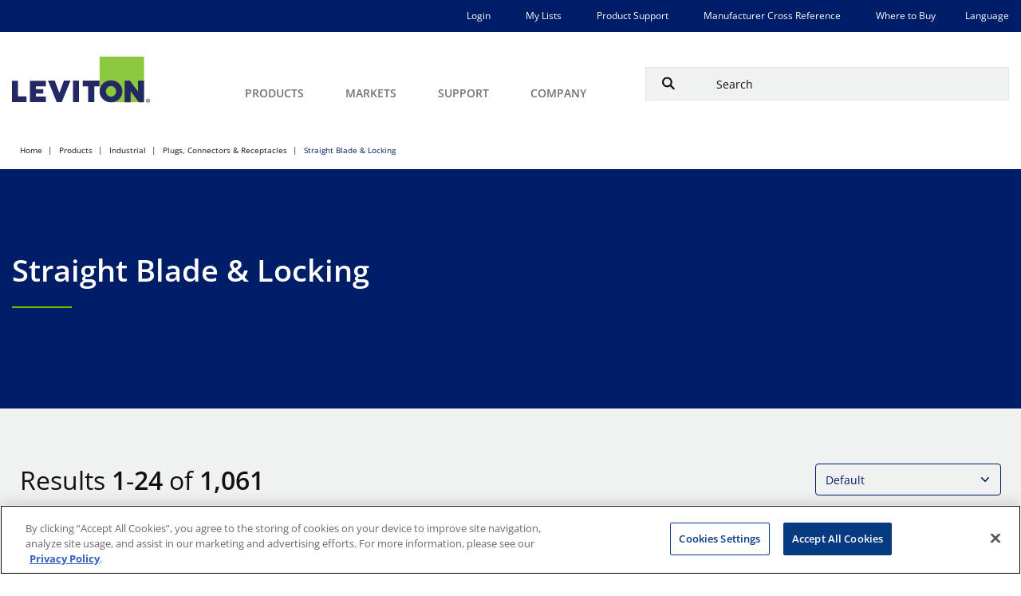

--- FILE ---
content_type: text/html;charset=utf-8
request_url: https://leviton.com/products/industrial/plugs--connectors---receptacles/straight-blade---locking
body_size: 35858
content:

  <!DOCTYPE HTML>
  <html lang="en-US">
      <head>
    <meta charset="UTF-8"/>
    <title>Straight Blade &amp; Locking | Industrial | Leviton </title>
    
    
    <meta name="template" content="page-content"/>
    <meta name="viewport" content="width=device-width, initial-scale=1"/>
    

    
        <script defer="defer" type="text/javascript" src="/.rum/@adobe/helix-rum-js@%5E2/dist/rum-standalone.js"></script>
<link rel="alternate" href="https://leviton.com/products/industrial/plugs--connectors---receptacles/straight-blade---locking" hreflang="x-default"/>
    
        <link rel="alternate" href="https://leviton.com/products/industrial/plugs--connectors---receptacles/straight-blade---locking" hreflang="en"/>
    
        <link rel="alternate" href="https://fr.leviton.com/products/industrial/plugs--connectors---receptacles/straight-blade---locking" hreflang="fr"/>
    
        <link rel="alternate" href="https://es.leviton.com/products/industrial/plugs--connectors---receptacles/straight-blade---locking" hreflang="es"/>
    

    
    
<link rel="canonical" href="https://leviton.com/products/industrial/plugs--connectors---receptacles/straight-blade---locking"/>


    
<!-- Leviton Product Meta Tag  -->
<meta http-equiv="Content-Security-Policy" content="default-src &#39;self&#39;;
script-src &#39;self&#39; &#39;unsafe-inline&#39; &#39;unsafe-eval&#39; blob: https://scripts.clarity.ms https://leviton.com https://*.azureedge.net https://*.comm100vue.com https://ajax.googleapis.com https://vue.comm100.com https://*.leviton.com https://cdn.tt.omtrdc.net https://tags.pw.adn.cloud http://*.leviton.com https://dev.day.com https://experience.adobe.com https://www.onelink-edge.com https://maps.googleapis.com https://cxppusa1formui01cdnsa01-endpoint.azureedge.net https://*.dynamics.com https://www.gstatic.com https://*.vimeocdn.com https://pi.pardot.com https://*.serving-sys.com https://www.clarity.ms https://connect.facebook.net https://*.doubleclick.net https://assets.adobedtm.com https://*.coveo.com https://cdn.pardot.com https://fonts.googleapis.com https://cdn.cookielaw.org https://www.googleadservices.com https://dpm.demdex.net https://geolocation.onetrust.com https://www.googletagmanager.com https://player.vimeo.com https://static.ads-twitter.com https://snap.licdn.com https://*.facebook.com;
style-src &#39;self&#39; &#39;unsafe-inline&#39; https://*.azureedge.net https://cdn.tt.omtrdc.net https://leviton.tt.omtrdc.net https://dev.day.com https://experience.adobe.com https://maps.googleapis.com https://*.vimeocdn.com https://assets.adobedtm.com https://*.coveo.com https://cdn.pardot.com https://fonts.googleapis.com https://cdn.cookielaw.org https://www.googleadservices.com https://dpm.demdex.net https://geolocation.onetrust.com https://www.googletagmanager.com http://www.googleadservices.com http://*.ads-twitter.com;
connect-src &#39;self&#39; data: https://hklwkz.api.tx4.pw.adn.cloud https://deliveryapi-tx4-27161589503.us-central1.run.app https://api.leviton.com:1338 https://*.dynamics.com https://adobedc.demdex.net https://www.gstatic.com https://*.comm100.com https://*.comm100.io https://*.leviton.com https://cdn.tt.omtrdc.net https://leviton.tt.omtrdc.net https://www.facebook.com https://cxppusa1formui01cdnsa01-endpoint.azureedge.net https://public-usa.mkt.dynamics.com https://assets-usa.mkt.dynamics.com https://levitondevelopment.112.2o7.net https://logging.pw.adn.cloud https://api.tx4.pw.adn.cloud http://*.leviton.com https://dev.day.com https://experience.adobe.com https://www.onelink-edge.com https://maps.googleapis.com https://cxppusa1formui01cdnsa01-endpoint.azureedge.net https://*.vimeo.com https://*.onetrust.com https://www.google-analytics.com https://*.clarity.ms https://www.google.com https://*.serving-sys.com https://*.linkedin.com https://edge.adobedc.net https://pi.pardot.com https://*.coveo.com https://cdn.cookielaw.org https://dpm.demdex.net https://geolocation.onetrust.com https://www.googletagmanager.com wss://*.cloud.adobe.io https://graph.facebook.com;
font-src &#39;self&#39; https://*.comm100.com https://*.comm100.io https://fonts.gstatic.com https://*.comm100vue.com;
frame-src &#39;self&#39; https://widget.spreaker.com https://*.azureedge.net https://*.buzzsprout.com https://www.cognitoforms.com https://*.leviton.com https://cdn.tt.omtrdc.net https://leviton.tt.omtrdc.net https://info.leviton.com https://www.youtube.com https://player.vimeo.com https://www.googletagmanager.com https://*.doubleclick.net https://leviton.demdex.net;
img-src &#39;self&#39; blob: data: https://*.googleapis.com https://*.leviton.com https://*.comm100.io https://maps.gstatic.com https://dev.day.com https://*.bing.com https://public-usa.mkt.dynamics.com https://cxppusa1formui01cdnsa01-endpoint.azureedge.net https://levitondevelopment.112.2o7.net https://levitonproduction.112.2o7.net https://cm.everesttech.net https://*.clarity.ms https://*.vimeocdn.com https://*.scene7.com https://www.googletagmanager.com https://cdn.cookielaw.org https://*.linkedin.com https://www.google.com https://www.facebook.com https://www.google.co.in https://analytics.twitter.com https://t.co https://connect.facebook.net https://dpm.demdex.net;"/>




<meta property="levitonPageType" content="Marketing Page"/>

<meta property="og:url" content="https://leviton.com/products/industrial/plugs--connectors---receptacles/straight-blade---locking"/>
<meta property="og:title" content="Straight Blade &amp; Locking | Industrial | Leviton "/>
<meta property="og:description"/>




    
    
    
   
<meta property="page-uuid" content="030ad547-3923-462e-b267-a594a4b6e4bb"/>
<meta property="parent-path" content="/products/industrial/plugs--connectors---receptacles"/>
<meta property="language" content="en"/>
<link rel="icon" href="/etc.clientlibs/leviton/clientlibs/clientlib-site/resources/images/favicon.ico"/>
<link rel="preload" href="/etc.clientlibs/leviton/clientlibs/clientlib-site/resources/fonts/open-sans/OpenSans-VariableFont_wdth,wght.ttf" as="font" type="font/ttf" crossorigin/>

    
    <link rel="stylesheet" href="/etc.clientlibs/leviton/clientlibs/clientlib-base.lc-bfd6a5890c3d8c287e6231e16b2502f5-lc.min.css" type="text/css">








<link rel="preconnect" href="https://static.cloud.coveo.com" crossorigin/>  
  <link rel="dns-prefetch" href="https://cdn.cookielaw.org"/>
  <link rel="dns-prefetch" href="https://assets.adobedtm.com"/>
  <script type="module" src="https://static.cloud.coveo.com/atomic/v2.38/atomic.esm.js"></script>
  <script type="module" src="/content/dam/facet-sider/leviton-facet-slider.js"></script>
<!-- Translation Script -->




<!-- Additional Script Code : Head -->


    
        
            <script src="https://assets.adobedtm.com/858eaaa04c6e/1da1b7cb082c/launch-2b4d94621b76.min.js" async></script>

        
    
        
            <!-- OneTrust Cookies Consent Notice start for leviton.com -->
<script type="text/javascript" src="https://cdn.cookielaw.org/consent/fe4d07f2-9904-4b20-bdb6-ca3e83ff64d5/OtAutoBlock.js"></script>
<script src="https://cdn.cookielaw.org/scripttemplates/otSDKStub.js" data-document-language="true" type="text/javascript" charset="UTF-8" data-domain-script="fe4d07f2-9904-4b20-bdb6-ca3e83ff64d5"></script>
<script type="text/javascript">
function OptanonWrapper() { }
</script>
<!-- OneTrust Cookies Consent Notice end for leviton.com -->

        
    
        
            <script id="google_tag_manager_script">(function(w,d,s,l,i){w[l]=w[l]||[];w[l].push({'gtm.start':
	new Date().getTime(),event:'gtm.js'});var f=d.getElementsByTagName(s)[0],
	j=d.createElement(s),dl=l!='dataLayer'?'&l='+l:'';j.async=true;j.src=
	'https://www.googletagmanager.com/gtm.js?id='+i+dl;f.parentNode.insertBefore(j,f);
	})(window,document,'script','dataLayer','GTM-PXQBNW');</script>
<script async src="https://www.googletagmanager.com/gtag/js?G-M8C3PG0S8R"></script>
<script>window.dataLayer=window.dataLayer||[];function gtag(){dataLayer.push(arguments);}gtag('js',new Date());gtag('config','G-M8C3PG0S8R');</script>

        
    
        
            <script type="text/javascript" id="google_ad_script"> /* <![CDATA[ */ var google_conversion_id = 982841231; var google_custom_params = window.google_tag_params; var google_remarketing_only = true; /* ]]> */ </script> <script type="text/javascript" src="//www.googleadservices.com/pagead/conversion.js"> </script> <noscript> <div style="display:inline;"> <img height="1" width="1" style="border-style:none;" alt="" src="//googleads.g.doubleclick.net/pagead/viewthroughconversion/982841231/?value=0&amp;guid=ON&amp;script=0"/> </div> </noscript> 

        
    
        
            <script>
		!function(f,b,e,v,n,t,s)
		{if(f.fbq)return;n=f.fbq=function(){n.callMethod?
		n.callMethod.apply(n,arguments):n.queue.push(arguments)};
		if(!f._fbq)f._fbq=n;n.push=n;n.loaded=!0;n.version='2.0';
		n.queue=[];t=b.createElement(e);t.async=!0;
		t.src=v;s=b.getElementsByTagName(e)[0];
		s.parentNode.insertBefore(t,s)}(window,document,'script',
		'https://connect.facebook.net/en_US/fbevents.js');
		fbq('init', '427825155268719'); 
		fbq('track', 'PageView');
	</script>
	<noscript>
		<img height="1" width="1" src="https://www.facebook.com/tr?id=427825155268719&ev=PageView&noscript=1"/>
	</noscript>
        
    
        
            <script type="text/javascript"> _linkedin_partner_id = "2200849"; window._linkedin_data_partner_ids = window._linkedin_data_partner_ids || []; window._linkedin_data_partner_ids.push(_linkedin_partner_id); </script><script type="text/javascript"> (function(){var s = document.getElementsByTagName("script")[0]; var b = document.createElement("script"); b.type = "text/javascript";b.async = true; b.src = "https://snap.licdn.com/li.lms-analytics/insight.min.js"; s.parentNode.insertBefore(b, s);})(); </script> <noscript> <img height="1" width="1" style="display:none;" alt="" src="https://px.ads.linkedin.com/collect/?pid=2200849&fmt=gif"/> </noscript>

        
    
        
            <script type="text/javascript"> 
		_linkedin_partner_id = "3129857";
		window._linkedin_data_partner_ids = window._linkedin_data_partner_ids || [];
		window._linkedin_data_partner_ids.push(_linkedin_partner_id);
	</script>
	<script type="text/javascript">
		(function(){var s = document.getElementsByTagName("script")[0];
		var b = document.createElement("script");
		b.type = "text/javascript";b.async = true;
		b.src = "https://snap.licdn.com/li.lms-analytics/insight.min.js";
		s.parentNode.insertBefore(b, s);})();
	</script>
	<noscript>
		<img height="1" width="1" style="display:none;" alt="" src="https://px.ads.linkedin.com/collect/?pid=3129857&fmt=gif"/>
	</noscript>
	<script type="text/javascript"> 
		_linkedin_partner_id = "3133545";
		window._linkedin_data_partner_ids = window._linkedin_data_partner_ids || [];
		window._linkedin_data_partner_ids.push(_linkedin_partner_id);
	</script>
	<script type="text/javascript">
		(function(){var s = document.getElementsByTagName("script")[0];
		var b = document.createElement("script");
		b.type = "text/javascript";b.async = true;
		b.src = "https://snap.licdn.com/li.lms-analytics/insight.min.js";
		s.parentNode.insertBefore(b, s);})();
	</script>
	<noscript>
		<img height="1" width="1" style="display:none;" alt="" src="https://px.ads.linkedin.com/collect/?pid=3133545&fmt=gif"/>
	</noscript>

        
    
        
            <script src='https://cxppusa1formui01cdnsa01-endpoint.azureedge.net/usa/FormLoader/FormLoader.bundle.js'></script>

        
    
        
    
        
    



<!-- Page Level Script Code : Head -->

    

    


    
    
    

    

    
    

    
    <link rel="stylesheet" href="/etc.clientlibs/leviton/clientlibs/clientlib-site.lc-a45daa62bbb073419c1bafca312d8647-lc.min.css" type="text/css">


    
    
    <script async src="/etc.clientlibs/core/wcm/components/commons/datalayer/v2/clientlibs/core.wcm.components.commons.datalayer.v2.lc-1e0136bad0acfb78be509234578e44f9-lc.min.js"></script>


    
    <script async src="/etc.clientlibs/core/wcm/components/commons/datalayer/acdl/core.wcm.components.commons.datalayer.acdl.lc-bf921af342fd2c40139671dbf0920a1f-lc.min.js"></script>



    
    
</head>
      <body class="page basicpage" id="page-5df625606e" data-cmp-link-accessibility-enabled data-cmp-link-accessibility-text="opens in a new tab" data-cmp-data-layer-enabled>
            <div class="leviton-search-result__spinner-container hide">
              <div class="leviton-product-list-detail__table-spinner-contain">
                  <div class="leviton-roller">
                      <div></div>
                      <div></div>
                      <div></div>
                      <div></div>
                      <div></div>
                      <div></div>
                      <div></div>
                      <div></div>
                  </div>
  
                  <div>Loading...</div>
                  </div>
              </div>
          <script>
            window.adobeDataLayer = window.adobeDataLayer || [];
            const pageData = JSON.parse("{\x22page\u002D5df625606e\x22:{\x22@type\x22:\x22leviton\/components\/page\x22,\x22repo:modifyDate\x22:\x222024\u002D11\u002D27T15:11:58Z\x22,\x22dc:title\x22:\x22Straight Blade \x26 Locking\x22,\x22xdm:template\x22:\x22\/conf\/leviton\/settings\/wcm\/templates\/page\u002Dcontent\x22,\x22xdm:language\x22:\x22en\u002DUS\x22,\x22xdm:tags\x22:[],\x22repo:path\x22:\x22\/content\/leviton\/us\/en\/products\/industrial\/plugs\u002D\u002Dconnectors\u002D\u002D\u002Dreceptacles\/straight\u002Dblade\u002D\u002D\u002Dlocking.html\x22}}");
            pageData.private = "false";
            adobeDataLayer.push({
                page: pageData,
                event:'cmp:show',
                eventInfo: {
                    path: 'page.page\u002D5df625606e'
                }
            });
          </script>
          
          
              




              
<div class="root container responsivegrid">

    
    <div id="container-51fcfcd09a" class="cmp-container">
        


<div class="aem-Grid aem-Grid--12 aem-Grid--default--12 ">
    
    <header class="experiencefragment aem-GridColumn aem-GridColumn--default--12">
<div id="experiencefragment-cacab232f3" class="cmp-experiencefragment cmp-experiencefragment--header">


    
    <div id="container-b724d3917b" class="cmp-container">
        


<div class="aem-Grid aem-Grid--12 aem-Grid--default--12 ">
    
    <div class="headermenu aem-GridColumn aem-GridColumn--default--12">
<div class="leviton-header__nav-container" data-cmp-is="MainMenu">
    <div class="container leviton-utility-nav-container leviton-desktop__utility-nav">
        <div class="cmp-container">
            
                <div class="xfpage page basicpage">


    
    <div id="container-581088176c" class="cmp-container">
        


<div class="aem-Grid aem-Grid--12 aem-Grid--default--12 ">
    
    <div class="container responsivegrid aem-GridColumn aem-GridColumn--default--12">

    
    
    
    <div id="container-b3186413da" class="cmp-container">
        
        <div class="list">

    
    
    
    <ul class="cmp-list  " data-popularPost="false">
        
        
            
                
                    
                    
                    
                    
                        <li class="cmp-list__item" data-cmp-data-layer="{&#34;list-1c99b73cd2-item-54eaa35531&#34;:{&#34;@type&#34;:&#34;leviton/components/list/item&#34;,&#34;repo:modifyDate&#34;:&#34;2024-01-29T19:57:49Z&#34;,&#34;dc:title&#34;:&#34;Login&#34;,&#34;xdm:linkURL&#34;:&#34;/login&#34;}}">
    
    
        <a class="cmp-list__item-link" target="_self" data-cmp-clickable href="/login">
        <span class="cmp-list__item-title">Login</span>
        
    </a>
    
    
</li>
                        
                    
                
            
        

        
        
    </ul>


    
</div>
<div class="list">

    
    
    
    <ul class="cmp-list  " data-popularPost="false">
        
        
            
                
                    
                    
                    
                    
                        <li class="cmp-list__item" data-cmp-data-layer="{&#34;list-fc6c40e51b-item-ee6aea9bbd&#34;:{&#34;@type&#34;:&#34;leviton/components/list/item&#34;,&#34;repo:modifyDate&#34;:&#34;2023-12-21T19:54:10Z&#34;,&#34;dc:title&#34;:&#34;My Lists&#34;,&#34;xdm:linkURL&#34;:&#34;/my-lists&#34;}}">
    
    
        <a class="cmp-list__item-link" target="_self" data-cmp-clickable href="/my-lists">
        <span class="cmp-list__item-title">My Lists</span>
        
    </a>
    
    
</li>
                        
                    
                
            
                
                    
                    
                    
                    
                        <li class="cmp-list__item" data-cmp-data-layer="{&#34;list-fc6c40e51b-item-3f5641179a&#34;:{&#34;@type&#34;:&#34;leviton/components/list/item&#34;,&#34;repo:modifyDate&#34;:&#34;2023-12-19T13:47:34Z&#34;,&#34;dc:title&#34;:&#34;Product Support&#34;,&#34;xdm:linkURL&#34;:&#34;/support/resources/product-support&#34;}}">
    
    
        <a class="cmp-list__item-link" target="_self" data-cmp-clickable href="/support/resources/product-support">
        <span class="cmp-list__item-title">Product Support</span>
        
    </a>
    
    
</li>
                        
                    
                
            
                
                    
                    
                    
                    
                        <li class="cmp-list__item" data-cmp-data-layer="{&#34;list-fc6c40e51b-item-b8a7a9e08a&#34;:{&#34;@type&#34;:&#34;leviton/components/list/item&#34;,&#34;repo:modifyDate&#34;:&#34;2025-07-18T13:23:33Z&#34;,&#34;dc:title&#34;:&#34;Manufacturer Cross Reference&#34;,&#34;xdm:linkURL&#34;:&#34;https://leviton.idea4industry.com/home/single-search?tab=0&#34;}}">
    
    
        <a class="cmp-list__item-link" target="_self" data-cmp-clickable href="https://leviton.idea4industry.com/home/single-search?tab=0">
        <span class="cmp-list__item-title">Manufacturer Cross Reference</span>
        
    </a>
    
    
</li>
                        
                    
                
            
                
                    
                    
                    
                    
                        <li class="cmp-list__item" data-cmp-data-layer="{&#34;list-fc6c40e51b-item-4a29ad0231&#34;:{&#34;@type&#34;:&#34;leviton/components/list/item&#34;,&#34;repo:modifyDate&#34;:&#34;2024-03-16T14:45:42Z&#34;,&#34;dc:title&#34;:&#34;Where to Buy&#34;,&#34;xdm:linkURL&#34;:&#34;/where-to-buy&#34;}}">
    
    
        <a class="cmp-list__item-link" target="_self" data-cmp-clickable href="/where-to-buy">
        <span class="cmp-list__item-title">Where to Buy</span>
        
    </a>
    
    
</li>
                        
                    
                
            
        

        
        
    </ul>


    
</div>
<div class="language-link-list list">

    <h5 class="leviton-list-title ">
        Language</h5>
    
    <hr class="leviton-list-separator "/>
    <ul class="cmp-list  " data-popularPost="false">
        
        
            
                
                    
                    
                    
                    
                        <li class="cmp-list__item" data-cmp-data-layer="{&#34;list-2342604e14-item-b7dafc5c31&#34;:{&#34;@type&#34;:&#34;leviton/components/language-link-list/item&#34;,&#34;repo:modifyDate&#34;:&#34;2024-02-22T14:51:40Z&#34;,&#34;dc:title&#34;:&#34;Home&#34;,&#34;xdm:linkURL&#34;:&#34;https://fr.leviton.com/&#34;}}">
    <a class="cmp-list__item-link" target="_self" data-cmp-clickable href="https://fr.leviton.com/">
        
        <span class="cmp-list__item-title">FR</span>
        
    </a>
    
</li>
                        
                    
                
            
                
                    
                    
                    
                    
                        <li class="cmp-list__item" data-cmp-data-layer="{&#34;list-2342604e14-item-2cd377fb7b&#34;:{&#34;@type&#34;:&#34;leviton/components/language-link-list/item&#34;,&#34;repo:modifyDate&#34;:&#34;2024-02-22T15:30:24Z&#34;,&#34;dc:title&#34;:&#34;Home&#34;,&#34;xdm:linkURL&#34;:&#34;https://es.leviton.com/&#34;}}">
    <a class="cmp-list__item-link" target="_self" data-cmp-clickable href="https://es.leviton.com/">
        
        <span class="cmp-list__item-title">ES</span>
        
    </a>
    
</li>
                        
                    
                
            
        

        
        
    </ul>


    
</div>

        
    </div>

</div>

    
</div>

    </div>

    
</div>

            
        </div>
    </div>
    <div class="leviton-header__nav">
        <div class="leviton-header__container">
            
                <div class="leviton-brand-logo__contain" id="levitonBrandLogo">
    <a href="/">
        <img src="/content/dam/leviton/lvt-logo.svg" alt="Brand Logo" class="leviton-brand-logo"/>
    </a>
</div>


    

            
            <nav class="leviton-header-menu" aria-label="Main Menu">
                <button class="leviton-header-menu__btn" aria-label="open and close mobile menu" aria-controls="levitonMenu"></button>
                <div class="leviton-header-menu__container" id="levitonMenu">
                    
                    <div class="leviton-header-menu__container-content">
                        <ul class="leviton-header-menu__first-tier-list">
                            <li class="leviton-header-menu__first-tier-list-item">
                                
                                
                                    <button class="leviton-header-menu__first-tier-list-item-no-link leviton-header-menu__first-tier-list-item-btn" id="navMenuItem-0">
                                        <span>Products</span>
                                        <img class="leviton-header-menu__first-tier-list-item-no-link-img" src="/etc.clientlibs/leviton/clientlibs/clientlib-site/resources/images/caret-right-gray.svg" alt="" lazy="loading"/>
                                    </button>
                                    <div class="leviton-header-menu__submenu-contain" role="region" aria-labelledby="navMenuItem-0">
                                        <button class="leviton-header-menu__submenu-contain__back-btn">Back to Main Menu</button>
                                        
                                        <div class="leviton-header-menu__submenu-left">
                                            <ul class="leviton-header-menu__submenu-left-list">
                                                <li class="leviton-header-menu__submenu-left-list-item">
                                                    <button class="leviton-header-menu__submenu-left-list-item-btn" data-target="rightmenu1-1">RESIDENTIAL</button>
                                                </li>
                                            
                                                <li class="leviton-header-menu__submenu-left-list-item">
                                                    <button class="leviton-header-menu__submenu-left-list-item-btn" data-target="rightmenu1-2">COMMERCIAL</button>
                                                </li>
                                            
                                                <li class="leviton-header-menu__submenu-left-list-item">
                                                    <button class="leviton-header-menu__submenu-left-list-item-btn" data-target="rightmenu1-3">INDUSTRIAL</button>
                                                </li>
                                            
                                                <li class="leviton-header-menu__submenu-left-list-item">
                                                    <button class="leviton-header-menu__submenu-left-list-item-btn" data-target="rightmenu1-4">NETWORK SOLUTIONS</button>
                                                </li>
                                            
                                                <li class="leviton-header-menu__submenu-left-list-item">
                                                    <button class="leviton-header-menu__submenu-left-list-item-btn" data-target="rightmenu1-5">LIGHTING &amp; CONTROLS</button>
                                                </li>
                                            
                                                <li class="leviton-header-menu__submenu-left-list-item">
                                                    <button class="leviton-header-menu__submenu-left-list-item-btn" data-target="rightmenu1-6">SOLUTIONS</button>
                                                </li>
                                            
                                                <li class="leviton-header-menu__submenu-left-list-item">
                                                    <button class="leviton-header-menu__submenu-left-list-item-btn" data-target="rightmenu1-7">BRANDS</button>
                                                </li>
                                            </ul>
                                        </div>
                                        
                                        <div class="leviton-header-menu__submenu-right">
                                            <div class="leviton-header-menu__submenu-right-contain" id="rightmenu1-1" data-column="4">

                                                <div class="leviton-header-menu__submenu-right-contain-item">
                                                    <button class="leviton-header-menu__submenu-right__back-btn">Back to
                                                        Main
                                                        Menu</button>
                                                    
                                                    <div class="xfpage page basicpage">


    
    <div id="container-4ca4949d4a" class="cmp-container">
        


<div class="aem-Grid aem-Grid--12 aem-Grid--default--12 ">
    
    <div class="list aem-GridColumn aem-GridColumn--default--12">

    
    
        
        <a class="leviton-list-title-link" href="https://leviton.com/products/residential/afci">AFCI</a>
    
    <hr class="leviton-list-separator "/>
    <ul class="cmp-list  " data-popularPost="false">
        
        
            
                
                    
                    
                    
                    
                        <li class="cmp-list__item" data-cmp-data-layer="{&#34;list-ff2e5eefbc-item-d6a96d75b2&#34;:{&#34;@type&#34;:&#34;leviton/components/list/item&#34;,&#34;repo:modifyDate&#34;:&#34;2024-01-30T12:59:31Z&#34;,&#34;dc:title&#34;:&#34;Outlets/Receptacles&#34;,&#34;xdm:linkURL&#34;:&#34;/products/residential/afci/duplex-receptacles&#34;}}">
    
    
        <a class="cmp-list__item-link" target="_self" data-cmp-clickable href="/products/residential/afci/duplex-receptacles">
        <span class="cmp-list__item-title">Outlets/Receptacles</span>
        
    </a>
    
    
</li>
                        
                    
                
            
                
                    
                    
                    
                    
                        <li class="cmp-list__item" data-cmp-data-layer="{&#34;list-ff2e5eefbc-item-e7d2e72559&#34;:{&#34;@type&#34;:&#34;leviton/components/list/item&#34;,&#34;repo:modifyDate&#34;:&#34;2023-12-27T13:02:27Z&#34;,&#34;dc:title&#34;:&#34;AFCI Circuit Breakers&#34;,&#34;xdm:linkURL&#34;:&#34;/products/residential/afci/circuit-breakers&#34;}}">
    
    
        <a class="cmp-list__item-link" target="_self" data-cmp-clickable href="/products/residential/afci/circuit-breakers">
        <span class="cmp-list__item-title">AFCI Circuit Breakers</span>
        
    </a>
    
    
</li>
                        
                    
                
            
                
                    
                    
                    
                    
                        <li class="cmp-list__item" data-cmp-data-layer="{&#34;list-ff2e5eefbc-item-5d304faace&#34;:{&#34;@type&#34;:&#34;leviton/components/list/item&#34;,&#34;repo:modifyDate&#34;:&#34;2023-12-21T05:10:56Z&#34;,&#34;dc:title&#34;:&#34;Dual Function AFCI/GFCI&#34;,&#34;xdm:linkURL&#34;:&#34;/products/residential/afci/dual-function-afci-gfci&#34;}}">
    
    
        <a class="cmp-list__item-link" target="_self" data-cmp-clickable href="/products/residential/afci/dual-function-afci-gfci">
        <span class="cmp-list__item-title">Dual Function AFCI/GFCI</span>
        
    </a>
    
    
</li>
                        
                    
                
            
                
                    
                    
                    
                    
                        <li class="cmp-list__item" data-cmp-data-layer="{&#34;list-ff2e5eefbc-item-3acb78b338&#34;:{&#34;@type&#34;:&#34;leviton/components/list/item&#34;,&#34;repo:modifyDate&#34;:&#34;2024-01-30T13:02:39Z&#34;,&#34;dc:title&#34;:&#34;Blank Face AFCI Outlets&#34;,&#34;xdm:linkURL&#34;:&#34;/products/residential/afci/blank-face&#34;}}">
    
    
        <a class="cmp-list__item-link" target="_self" data-cmp-clickable href="/products/residential/afci/blank-face">
        <span class="cmp-list__item-title">Blank Face AFCI Outlets</span>
        
    </a>
    
    
</li>
                        
                    
                
            
                
                    
                    
                    
                    
                        <li class="cmp-list__item" data-cmp-data-layer="{&#34;list-ff2e5eefbc-item-55420b43eb&#34;:{&#34;@type&#34;:&#34;leviton/components/list/item&#34;,&#34;repo:modifyDate&#34;:&#34;2024-01-30T12:58:57Z&#34;,&#34;dc:title&#34;:&#34;AFCI Combination Switches&#34;,&#34;xdm:linkURL&#34;:&#34;/products/residential/afci/combination-switch&#34;}}">
    
    
        <a class="cmp-list__item-link" target="_self" data-cmp-clickable href="/products/residential/afci/combination-switch">
        <span class="cmp-list__item-title">AFCI Combination Switches</span>
        
    </a>
    
    
</li>
                        
                    
                
            
                
                    <li class="cmp-list__item" data-cmp-data-layer="{&#34;list-ff2e5eefbc-item-b1311ac5cf&#34;:{&#34;@type&#34;:&#34;leviton/components/list/item&#34;,&#34;repo:modifyDate&#34;:&#34;2023-12-21T05:10:56Z&#34;,&#34;dc:title&#34;:&#34;AFCI Outlets/Receptacles&#34;,&#34;xdm:linkURL&#34;:&#34;/products/residential/afci/outlets-receptacles&#34;}}">
    <a class="cmp-list__item-link view-more" href="https://leviton.com/products/residential/afci" data-cmp-clickable>
        <span class="cmp-list__item-title">View All</span>
        
    </a>
    
    
</li>
                    
                    
                    
                
            
        

        
        
    </ul>


    
</div>
<div class="list aem-GridColumn aem-GridColumn--default--12">

    
    
        
        <a class="leviton-list-title-link" href="https://leviton.com/products/residential/gfci">GFCI</a>
    
    <hr class="leviton-list-separator "/>
    <ul class="cmp-list  " data-popularPost="false">
        
        
            
                
                    
                    
                    
                    
                        <li class="cmp-list__item" data-cmp-data-layer="{&#34;list-75e450c92d-item-0921bb79cf&#34;:{&#34;@type&#34;:&#34;leviton/components/list/item&#34;,&#34;repo:modifyDate&#34;:&#34;2025-02-05T07:19:59Z&#34;,&#34;dc:title&#34;:&#34;Lever Edge&#34;,&#34;xdm:linkURL&#34;:&#34;/products/residential/gfci/lever-edge&#34;}}">
    
    
        <a class="cmp-list__item-link" target="_self" data-cmp-clickable href="/products/residential/gfci/lever-edge">
        <span class="cmp-list__item-title">Lever Edge</span>
        
    </a>
    
    
</li>
                        
                    
                
            
                
                    
                    
                    
                    
                        <li class="cmp-list__item" data-cmp-data-layer="{&#34;list-75e450c92d-item-53e875859e&#34;:{&#34;@type&#34;:&#34;leviton/components/list/item&#34;,&#34;repo:modifyDate&#34;:&#34;2025-02-05T07:19:11Z&#34;,&#34;dc:title&#34;:&#34;Outlet/Receptacles&#34;,&#34;xdm:linkURL&#34;:&#34;/products/residential/gfci/outlets-receptacles&#34;}}">
    
    
        <a class="cmp-list__item-link" target="_self" data-cmp-clickable href="/products/residential/gfci/outlets-receptacles">
        <span class="cmp-list__item-title">Outlet/Receptacles</span>
        
    </a>
    
    
</li>
                        
                    
                
            
                
                    
                    
                    
                    
                        <li class="cmp-list__item" data-cmp-data-layer="{&#34;list-75e450c92d-item-7588c9b31e&#34;:{&#34;@type&#34;:&#34;leviton/components/list/item&#34;,&#34;repo:modifyDate&#34;:&#34;2025-02-05T07:19:23Z&#34;,&#34;dc:title&#34;:&#34;Traditional Circuit Breakers&#34;,&#34;xdm:linkURL&#34;:&#34;/products/residential/load-centers/circuit-breakers&#34;}}">
    
    
        <a class="cmp-list__item-link" target="_self" data-cmp-clickable href="/products/residential/load-centers/circuit-breakers">
        <span class="cmp-list__item-title">Traditional Circuit Breakers</span>
        
    </a>
    
    
</li>
                        
                    
                
            
                
                    
                    
                    
                    
                        <li class="cmp-list__item" data-cmp-data-layer="{&#34;list-75e450c92d-item-510503758c&#34;:{&#34;@type&#34;:&#34;leviton/components/list/item&#34;,&#34;repo:modifyDate&#34;:&#34;2025-02-05T07:19:49Z&#34;,&#34;dc:title&#34;:&#34;Weather-Resistant&#34;,&#34;xdm:linkURL&#34;:&#34;/products/residential/gfci/weather-resistant&#34;}}">
    
    
        <a class="cmp-list__item-link" target="_self" data-cmp-clickable href="/products/residential/gfci/weather-resistant">
        <span class="cmp-list__item-title">Weather-Resistant</span>
        
    </a>
    
    
</li>
                        
                    
                
            
                
                    
                    
                    
                    
                        <li class="cmp-list__item" data-cmp-data-layer="{&#34;list-75e450c92d-item-32140ad80d&#34;:{&#34;@type&#34;:&#34;leviton/components/list/item&#34;,&#34;repo:modifyDate&#34;:&#34;2025-02-05T07:20:13Z&#34;,&#34;dc:title&#34;:&#34;USB/GFCI Combination &#34;,&#34;xdm:linkURL&#34;:&#34;/products/residential/gfci/usb-gfci-combination-&#34;}}">
    
    
        <a class="cmp-list__item-link" target="_self" data-cmp-clickable href="/products/residential/gfci/usb-gfci-combination-">
        <span class="cmp-list__item-title">USB/GFCI Combination </span>
        
    </a>
    
    
</li>
                        
                    
                
            
                
                    <li class="cmp-list__item" data-cmp-data-layer="{&#34;list-75e450c92d-item-106f53112f&#34;:{&#34;@type&#34;:&#34;leviton/components/list/item&#34;,&#34;repo:modifyDate&#34;:&#34;2025-02-05T07:20:53Z&#34;,&#34;dc:title&#34;:&#34;Combination Switch&#34;,&#34;xdm:linkURL&#34;:&#34;/products/residential/gfci/switch-gfci-combination&#34;}}">
    <a class="cmp-list__item-link view-more" href="https://leviton.com/products/residential/gfci" data-cmp-clickable>
        <span class="cmp-list__item-title">View All</span>
        
    </a>
    
    
</li>
                    
                    
                    
                
            
                
                    
                    
                    
                    
                
            
                
                    
                    
                    
                    
                
            
                
                    
                    
                    
                    
                
            
                
                    
                    
                    
                    
                
            
                
                    
                    
                    
                    
                
            
                
                    
                    
                    
                    
                
            
                
                    
                    
                    
                    
                
            
                
                    
                    
                    
                    
                
            
                
                    
                    
                    
                    
                
            
                
                    
                    
                    
                    
                
            
                
                    
                    
                    
                    
                
            
        

        
        
    </ul>


    
</div>
<div class="list aem-GridColumn aem-GridColumn--default--12">

    
    
        
        <a class="leviton-list-title-link" href="https://leviton.com/products/residential/usb-wall-outlet-chargers">USB WALL OUTLETS/CHARGERS</a>
    
    <hr class="leviton-list-separator "/>
    <ul class="cmp-list  " data-popularPost="false">
        
        
            
                
                    
                    
                    
                    
                        <li class="cmp-list__item" data-cmp-data-layer="{&#34;list-e2e58b6e97-item-b9a892d75b&#34;:{&#34;@type&#34;:&#34;leviton/components/list/item&#34;,&#34;repo:modifyDate&#34;:&#34;2024-03-01T12:10:40Z&#34;,&#34;dc:title&#34;:&#34;USB/GFCI Combination&#34;,&#34;xdm:linkURL&#34;:&#34;/products/residential/usb-wall-outlet-chargers/usb-gfci-combination&#34;}}">
    
    
        <a class="cmp-list__item-link" target="_self" data-cmp-clickable href="/products/residential/usb-wall-outlet-chargers/usb-gfci-combination">
        <span class="cmp-list__item-title">USB/GFCI Combination</span>
        
    </a>
    
    
</li>
                        
                    
                
            
                
                    
                    
                    
                    
                        <li class="cmp-list__item" data-cmp-data-layer="{&#34;list-e2e58b6e97-item-befdb94fe1&#34;:{&#34;@type&#34;:&#34;leviton/components/list/item&#34;,&#34;repo:modifyDate&#34;:&#34;2025-11-12T20:38:41Z&#34;,&#34;dc:title&#34;:&#34;18W Chargers&#34;,&#34;xdm:linkURL&#34;:&#34;/products/residential/usb-wall-outlet-chargers/18-w-chargers&#34;}}">
    
    
        <a class="cmp-list__item-link" target="_self" data-cmp-clickable href="/products/residential/usb-wall-outlet-chargers/18-w-chargers">
        <span class="cmp-list__item-title">18W Chargers</span>
        
    </a>
    
    
</li>
                        
                    
                
            
                
                    
                    
                    
                    
                        <li class="cmp-list__item" data-cmp-data-layer="{&#34;list-e2e58b6e97-item-43e21ce5df&#34;:{&#34;@type&#34;:&#34;leviton/components/list/item&#34;,&#34;repo:modifyDate&#34;:&#34;2024-03-01T12:10:42Z&#34;,&#34;dc:title&#34;:&#34;Type A/C&#34;,&#34;xdm:linkURL&#34;:&#34;/products/residential/usb-wall-outlet-chargers/type-a-c&#34;}}">
    
    
        <a class="cmp-list__item-link" target="_self" data-cmp-clickable href="/products/residential/usb-wall-outlet-chargers/type-a-c">
        <span class="cmp-list__item-title">Type A/C</span>
        
    </a>
    
    
</li>
                        
                    
                
            
                
                    
                    
                    
                    
                        <li class="cmp-list__item" data-cmp-data-layer="{&#34;list-e2e58b6e97-item-f7ca6349b7&#34;:{&#34;@type&#34;:&#34;leviton/components/list/item&#34;,&#34;repo:modifyDate&#34;:&#34;2024-03-01T12:10:43Z&#34;,&#34;dc:title&#34;:&#34;Type CC PD&#34;,&#34;xdm:linkURL&#34;:&#34;/products/residential/usb-wall-outlet-chargers/type-cc-pd&#34;}}">
    
    
        <a class="cmp-list__item-link" target="_self" data-cmp-clickable href="/products/residential/usb-wall-outlet-chargers/type-cc-pd">
        <span class="cmp-list__item-title">Type CC PD</span>
        
    </a>
    
    
</li>
                        
                    
                
            
                
                    
                    
                    
                    
                        <li class="cmp-list__item" data-cmp-data-layer="{&#34;list-e2e58b6e97-item-53704b344f&#34;:{&#34;@type&#34;:&#34;leviton/components/list/item&#34;,&#34;repo:modifyDate&#34;:&#34;2024-03-01T12:10:43Z&#34;,&#34;dc:title&#34;:&#34;4-Port Charger&#34;,&#34;xdm:linkURL&#34;:&#34;/products/residential/usb-wall-outlet-chargers/4-port-charger&#34;}}">
    
    
        <a class="cmp-list__item-link" target="_self" data-cmp-clickable href="/products/residential/usb-wall-outlet-chargers/4-port-charger">
        <span class="cmp-list__item-title">4-Port Charger</span>
        
    </a>
    
    
</li>
                        
                    
                
            
                
                    <li class="cmp-list__item" data-cmp-data-layer="{&#34;list-e2e58b6e97-item-7ddd18741f&#34;:{&#34;@type&#34;:&#34;leviton/components/list/item&#34;,&#34;repo:modifyDate&#34;:&#34;2024-03-01T12:10:44Z&#34;,&#34;dc:title&#34;:&#34;USB C PD&#34;,&#34;xdm:linkURL&#34;:&#34;/products/residential/usb-wall-outlet-chargers/usb-c-pd&#34;}}">
    <a class="cmp-list__item-link view-more" href="https://leviton.com/products/residential/usb-wall-outlet-chargers" data-cmp-clickable>
        <span class="cmp-list__item-title">View All</span>
        
    </a>
    
    
</li>
                    
                    
                    
                
            
                
                    
                    
                    
                    
                
            
                
                    
                    
                    
                    
                
            
                
                    
                    
                    
                    
                
            
                
                    
                    
                    
                    
                
            
                
                    
                    
                    
                    
                
            
                
                    
                    
                    
                    
                
            
                
                    
                    
                    
                    
                
            
                
                    
                    
                    
                    
                
            
                
                    
                    
                    
                    
                
            
                
                    
                    
                    
                    
                
            
                
                    
                    
                    
                    
                
            
                
                    
                    
                    
                    
                
            
        

        
        
    </ul>


    
</div>
<div class="list aem-GridColumn aem-GridColumn--default--12">

    
    
        
        <a class="leviton-list-title-link" href="https://leviton.com/products/residential/outlets-receptacles">OUTLETS/RECEPTACLES</a>
    
    <hr class="leviton-list-separator "/>
    <ul class="cmp-list  " data-popularPost="false">
        
        
            
                
                    
                    
                    
                    
                        <li class="cmp-list__item" data-cmp-data-layer="{&#34;list-319ec06fea-item-3de65d4d62&#34;:{&#34;@type&#34;:&#34;leviton/components/list/item&#34;,&#34;repo:modifyDate&#34;:&#34;2025-02-04T06:29:26Z&#34;,&#34;dc:title&#34;:&#34;Lever Edge&#34;,&#34;xdm:linkURL&#34;:&#34;/products/residential/outlets-receptacles/lever-edge&#34;}}">
    
    
        <a class="cmp-list__item-link" target="_self" data-cmp-clickable href="/products/residential/outlets-receptacles/lever-edge">
        <span class="cmp-list__item-title">Lever Edge</span>
        
    </a>
    
    
</li>
                        
                    
                
            
                
                    
                    
                    
                    
                        <li class="cmp-list__item" data-cmp-data-layer="{&#34;list-319ec06fea-item-157d61d2c1&#34;:{&#34;@type&#34;:&#34;leviton/components/list/item&#34;,&#34;repo:modifyDate&#34;:&#34;2025-02-04T06:29:45Z&#34;,&#34;dc:title&#34;:&#34;Decora&#34;,&#34;xdm:linkURL&#34;:&#34;/products/residential/outlets-receptacles/decora&#34;}}">
    
    
        <a class="cmp-list__item-link" target="_self" data-cmp-clickable href="/products/residential/outlets-receptacles/decora">
        <span class="cmp-list__item-title">Decora</span>
        
    </a>
    
    
</li>
                        
                    
                
            
                
                    
                    
                    
                    
                        <li class="cmp-list__item" data-cmp-data-layer="{&#34;list-319ec06fea-item-7cf56834b7&#34;:{&#34;@type&#34;:&#34;leviton/components/list/item&#34;,&#34;repo:modifyDate&#34;:&#34;2025-02-04T06:30:25Z&#34;,&#34;dc:title&#34;:&#34;Standard Electrical Outlets and Receptacles&#34;,&#34;xdm:linkURL&#34;:&#34;/products/residential/outlets-receptacles/standard&#34;}}">
    
    
        <a class="cmp-list__item-link" target="_self" data-cmp-clickable href="/products/residential/outlets-receptacles/standard">
        <span class="cmp-list__item-title">Standard Electrical Outlets and Receptacles</span>
        
    </a>
    
    
</li>
                        
                    
                
            
                
                    
                    
                    
                    
                        <li class="cmp-list__item" data-cmp-data-layer="{&#34;list-319ec06fea-item-cccbdf9133&#34;:{&#34;@type&#34;:&#34;leviton/components/list/item&#34;,&#34;repo:modifyDate&#34;:&#34;2025-11-11T07:19:42Z&#34;,&#34;dc:title&#34;:&#34;Smart Outlets&#34;,&#34;xdm:linkURL&#34;:&#34;/products/residential/smart-home/outlets-plugins&#34;}}">
    
    
        <a class="cmp-list__item-link" target="_self" data-cmp-clickable href="/products/residential/smart-home/outlets-plugins">
        <span class="cmp-list__item-title">Smart Outlets</span>
        
    </a>
    
    
</li>
                        
                    
                
            
                
                    
                    
                    
                    
                        <li class="cmp-list__item" data-cmp-data-layer="{&#34;list-319ec06fea-item-003c76465a&#34;:{&#34;@type&#34;:&#34;leviton/components/list/item&#34;,&#34;repo:modifyDate&#34;:&#34;2025-11-04T20:39:46Z&#34;,&#34;dc:title&#34;:&#34;EV Receptacles&#34;,&#34;xdm:linkURL&#34;:&#34;/products/residential/electric-vehicle-charging/ev-receptacles&#34;}}">
    
    
        <a class="cmp-list__item-link" target="_self" data-cmp-clickable href="/products/residential/electric-vehicle-charging/ev-receptacles">
        <span class="cmp-list__item-title">EV Receptacles</span>
        
    </a>
    
    
</li>
                        
                    
                
            
                
                    <li class="cmp-list__item" data-cmp-data-layer="{&#34;list-319ec06fea-item-14205a51b3&#34;:{&#34;@type&#34;:&#34;leviton/components/list/item&#34;,&#34;repo:modifyDate&#34;:&#34;2025-11-11T07:05:33Z&#34;,&#34;dc:title&#34;:&#34;USB Outlets and Receptacles&#34;,&#34;xdm:linkURL&#34;:&#34;/products/residential/outlets-receptacles/usb&#34;}}">
    <a class="cmp-list__item-link view-more" href="https://leviton.com/products/residential/outlets-receptacles" data-cmp-clickable>
        <span class="cmp-list__item-title">View All</span>
        
    </a>
    
    
</li>
                    
                    
                    
                
            
                
                    
                    
                    
                    
                
            
                
                    
                    
                    
                    
                
            
                
                    
                    
                    
                    
                
            
                
                    
                    
                    
                    
                
            
                
                    
                    
                    
                    
                
            
                
                    
                    
                    
                    
                
            
                
                    
                    
                    
                    
                
            
                
                    
                    
                    
                    
                
            
                
                    
                    
                    
                    
                
            
                
                    
                    
                    
                    
                
            
                
                    
                    
                    
                    
                
            
        

        
        
    </ul>


    
</div>
<div class="list aem-GridColumn aem-GridColumn--default--12">

    
    
        
        <a class="leviton-list-title-link" href="https://leviton.com/products/residential/load-centers">LOAD CENTERS</a>
    
    <hr class="leviton-list-separator "/>
    <ul class="cmp-list  " data-popularPost="false">
        
        
            
                
                    
                    
                    
                    
                        <li class="cmp-list__item" data-cmp-data-layer="{&#34;list-26e19e3ec7-item-964647d5d5&#34;:{&#34;@type&#34;:&#34;leviton/components/list/item&#34;,&#34;repo:modifyDate&#34;:&#34;2024-01-24T20:56:13Z&#34;,&#34;dc:title&#34;:&#34;Traditional Circuit Breakers&#34;,&#34;xdm:linkURL&#34;:&#34;/products/residential/load-centers/circuit-breakers&#34;}}">
    
    
        <a class="cmp-list__item-link" target="_self" data-cmp-clickable href="/products/residential/load-centers/circuit-breakers">
        <span class="cmp-list__item-title">Traditional Circuit Breakers</span>
        
    </a>
    
    
</li>
                        
                    
                
            
                
                    
                    
                    
                    
                        <li class="cmp-list__item" data-cmp-data-layer="{&#34;list-26e19e3ec7-item-5603266852&#34;:{&#34;@type&#34;:&#34;leviton/components/list/item&#34;,&#34;repo:modifyDate&#34;:&#34;2024-01-29T19:59:21Z&#34;,&#34;dc:title&#34;:&#34;Smart Circuit Breakers&#34;,&#34;xdm:linkURL&#34;:&#34;/products/residential/load-centers/smart-circuit-breakers&#34;}}">
    
    
        <a class="cmp-list__item-link" target="_self" data-cmp-clickable href="/products/residential/load-centers/smart-circuit-breakers">
        <span class="cmp-list__item-title">Smart Circuit Breakers</span>
        
    </a>
    
    
</li>
                        
                    
                
            
                
                    
                    
                    
                    
                        <li class="cmp-list__item" data-cmp-data-layer="{&#34;list-26e19e3ec7-item-48cc6211cf&#34;:{&#34;@type&#34;:&#34;leviton/components/list/item&#34;,&#34;repo:modifyDate&#34;:&#34;2024-02-09T15:41:12Z&#34;,&#34;dc:title&#34;:&#34;Outdoor Meter Main&#34;,&#34;xdm:linkURL&#34;:&#34;/products/residential/load-centers/outdoor-meter-main&#34;}}">
    
    
        <a class="cmp-list__item-link" target="_self" data-cmp-clickable href="/products/residential/load-centers/outdoor-meter-main">
        <span class="cmp-list__item-title">Outdoor Meter Main</span>
        
    </a>
    
    
</li>
                        
                    
                
            
                
                    
                    
                    
                    
                        <li class="cmp-list__item" data-cmp-data-layer="{&#34;list-26e19e3ec7-item-2b784275d8&#34;:{&#34;@type&#34;:&#34;leviton/components/list/item&#34;,&#34;repo:modifyDate&#34;:&#34;2024-01-24T21:07:29Z&#34;,&#34;dc:title&#34;:&#34;Indoor Load Centers&#34;,&#34;xdm:linkURL&#34;:&#34;/products/residential/load-centers/indoor-load-centers&#34;}}">
    
    
        <a class="cmp-list__item-link" target="_self" data-cmp-clickable href="/products/residential/load-centers/indoor-load-centers">
        <span class="cmp-list__item-title">Indoor Load Centers</span>
        
    </a>
    
    
</li>
                        
                    
                
            
                
                    
                    
                    
                    
                        <li class="cmp-list__item" data-cmp-data-layer="{&#34;list-26e19e3ec7-item-da21a2ab31&#34;:{&#34;@type&#34;:&#34;leviton/components/list/item&#34;,&#34;repo:modifyDate&#34;:&#34;2024-01-24T21:07:29Z&#34;,&#34;dc:title&#34;:&#34;Outdoor All-in-One&#34;,&#34;xdm:linkURL&#34;:&#34;/products/residential/load-centers/outdoor-all-in-one&#34;}}">
    
    
        <a class="cmp-list__item-link" target="_self" data-cmp-clickable href="/products/residential/load-centers/outdoor-all-in-one">
        <span class="cmp-list__item-title">Outdoor All-in-One</span>
        
    </a>
    
    
</li>
                        
                    
                
            
                
                    <li class="cmp-list__item" data-cmp-data-layer="{&#34;list-26e19e3ec7-item-4147abc559&#34;:{&#34;@type&#34;:&#34;leviton/components/list/item&#34;,&#34;repo:modifyDate&#34;:&#34;2024-01-24T21:07:29Z&#34;,&#34;dc:title&#34;:&#34;Main Circuit Breakers&#34;,&#34;xdm:linkURL&#34;:&#34;/products/residential/load-centers/main-circuit-breakers&#34;}}">
    <a class="cmp-list__item-link view-more" href="https://leviton.com/products/residential/load-centers" data-cmp-clickable>
        <span class="cmp-list__item-title">View All</span>
        
    </a>
    
    
</li>
                    
                    
                    
                
            
                
                    
                    
                    
                    
                
            
                
                    
                    
                    
                    
                
            
                
                    
                    
                    
                    
                
            
                
                    
                    
                    
                    
                
            
                
                    
                    
                    
                    
                
            
                
                    
                    
                    
                    
                
            
                
                    
                    
                    
                    
                
            
                
                    
                    
                    
                    
                
            
                
                    
                    
                    
                    
                
            
                
                    
                    
                    
                    
                
            
                
                    
                    
                    
                    
                
            
                
                    
                    
                    
                    
                
            
                
                    
                    
                    
                    
                
            
                
                    
                    
                    
                    
                
            
                
                    
                    
                    
                    
                
            
                
                    
                    
                    
                    
                
            
        

        
        
    </ul>


    
</div>
<div class="list aem-GridColumn aem-GridColumn--default--12">

    
    
        
        <a class="leviton-list-title-link" href="https://leviton.com/products/residential/switches">SWITCHES</a>
    
    <hr class="leviton-list-separator "/>
    <ul class="cmp-list  " data-popularPost="false">
        
        
            
                
                    
                    
                    
                    
                        <li class="cmp-list__item" data-cmp-data-layer="{&#34;list-ee09d65c54-item-b53e376202&#34;:{&#34;@type&#34;:&#34;leviton/components/list/item&#34;,&#34;repo:modifyDate&#34;:&#34;2025-02-05T07:24:03Z&#34;,&#34;dc:title&#34;:&#34;Lever Edge&#34;,&#34;xdm:linkURL&#34;:&#34;/products/residential/switches/lever-edge&#34;}}">
    
    
        <a class="cmp-list__item-link" target="_self" data-cmp-clickable href="/products/residential/switches/lever-edge">
        <span class="cmp-list__item-title">Lever Edge</span>
        
    </a>
    
    
</li>
                        
                    
                
            
                
                    
                    
                    
                    
                        <li class="cmp-list__item" data-cmp-data-layer="{&#34;list-ee09d65c54-item-17f167a1c9&#34;:{&#34;@type&#34;:&#34;leviton/components/list/item&#34;,&#34;repo:modifyDate&#34;:&#34;2025-02-05T07:24:13Z&#34;,&#34;dc:title&#34;:&#34;Decora&#34;,&#34;xdm:linkURL&#34;:&#34;/products/residential/switches/decora&#34;}}">
    
    
        <a class="cmp-list__item-link" target="_self" data-cmp-clickable href="/products/residential/switches/decora">
        <span class="cmp-list__item-title">Decora</span>
        
    </a>
    
    
</li>
                        
                    
                
            
                
                    
                    
                    
                    
                        <li class="cmp-list__item" data-cmp-data-layer="{&#34;list-ee09d65c54-item-48cc915e3e&#34;:{&#34;@type&#34;:&#34;leviton/components/list/item&#34;,&#34;repo:modifyDate&#34;:&#34;2025-02-05T07:24:22Z&#34;,&#34;dc:title&#34;:&#34;Weather-Resistant Light Switches&#34;,&#34;xdm:linkURL&#34;:&#34;/products/residential/switches/weather-resistant&#34;}}">
    
    
        <a class="cmp-list__item-link" target="_self" data-cmp-clickable href="/products/residential/switches/weather-resistant">
        <span class="cmp-list__item-title">Weather-Resistant Light Switches</span>
        
    </a>
    
    
</li>
                        
                    
                
            
                
                    
                    
                    
                    
                        <li class="cmp-list__item" data-cmp-data-layer="{&#34;list-ee09d65c54-item-ac4501860c&#34;:{&#34;@type&#34;:&#34;leviton/components/list/item&#34;,&#34;repo:modifyDate&#34;:&#34;2025-02-05T07:24:35Z&#34;,&#34;dc:title&#34;:&#34;Combination Light Switches&#34;,&#34;xdm:linkURL&#34;:&#34;/products/residential/switches/combination&#34;}}">
    
    
        <a class="cmp-list__item-link" target="_self" data-cmp-clickable href="/products/residential/switches/combination">
        <span class="cmp-list__item-title">Combination Light Switches</span>
        
    </a>
    
    
</li>
                        
                    
                
            
                
                    
                    
                    
                    
                        <li class="cmp-list__item" data-cmp-data-layer="{&#34;list-ee09d65c54-item-42e36f7ab4&#34;:{&#34;@type&#34;:&#34;leviton/components/list/item&#34;,&#34;repo:modifyDate&#34;:&#34;2025-02-05T07:24:44Z&#34;,&#34;dc:title&#34;:&#34;Smart Switches&#34;,&#34;xdm:linkURL&#34;:&#34;/products/residential/smart-home/smart-switches&#34;}}">
    
    
        <a class="cmp-list__item-link" target="_self" data-cmp-clickable href="/products/residential/smart-home/smart-switches">
        <span class="cmp-list__item-title">Smart Switches</span>
        
    </a>
    
    
</li>
                        
                    
                
            
                
                    <li class="cmp-list__item" data-cmp-data-layer="{&#34;list-ee09d65c54-item-219c2ea18c&#34;:{&#34;@type&#34;:&#34;leviton/components/list/item&#34;,&#34;repo:modifyDate&#34;:&#34;2025-02-05T07:24:59Z&#34;,&#34;dc:title&#34;:&#34;Decora Smart Wi-Fi&#34;,&#34;xdm:linkURL&#34;:&#34;/products/residential/switches/decora-smart-wi-fi&#34;}}">
    <a class="cmp-list__item-link view-more" href="https://leviton.com/products/residential/switches" data-cmp-clickable>
        <span class="cmp-list__item-title">View All</span>
        
    </a>
    
    
</li>
                    
                    
                    
                
            
                
                    
                    
                    
                    
                
            
                
                    
                    
                    
                    
                
            
                
                    
                    
                    
                    
                
            
                
                    
                    
                    
                    
                
            
                
                    
                    
                    
                    
                
            
                
                    
                    
                    
                    
                
            
                
                    
                    
                    
                    
                
            
                
                    
                    
                    
                    
                
            
        

        
        
    </ul>


    
</div>
<div class="list aem-GridColumn aem-GridColumn--default--12">

    
    
        
        <a class="leviton-list-title-link" href="https://leviton.com/products/residential/dimmers">DIMMERS</a>
    
    <hr class="leviton-list-separator "/>
    <ul class="cmp-list  " data-popularPost="false">
        
        
            
                
                    
                    
                    
                    
                        <li class="cmp-list__item" data-cmp-data-layer="{&#34;list-1afbfdcffc-item-2a7548b712&#34;:{&#34;@type&#34;:&#34;leviton/components/list/item&#34;,&#34;repo:modifyDate&#34;:&#34;2025-02-05T07:26:43Z&#34;,&#34;dc:title&#34;:&#34;Lever Edge&#34;,&#34;xdm:linkURL&#34;:&#34;/products/residential/dimmers/lever-edge&#34;}}">
    
    
        <a class="cmp-list__item-link" target="_self" data-cmp-clickable href="/products/residential/dimmers/lever-edge">
        <span class="cmp-list__item-title">Lever Edge</span>
        
    </a>
    
    
</li>
                        
                    
                
            
                
                    
                    
                    
                    
                        <li class="cmp-list__item" data-cmp-data-layer="{&#34;list-1afbfdcffc-item-ea2d196027&#34;:{&#34;@type&#34;:&#34;leviton/components/list/item&#34;,&#34;repo:modifyDate&#34;:&#34;2025-02-05T07:26:28Z&#34;,&#34;dc:title&#34;:&#34;Decora Slide&#34;,&#34;xdm:linkURL&#34;:&#34;/products/residential/dimmers/decora-slide&#34;}}">
    
    
        <a class="cmp-list__item-link" target="_self" data-cmp-clickable href="/products/residential/dimmers/decora-slide">
        <span class="cmp-list__item-title">Decora Slide</span>
        
    </a>
    
    
</li>
                        
                    
                
            
                
                    
                    
                    
                    
                        <li class="cmp-list__item" data-cmp-data-layer="{&#34;list-1afbfdcffc-item-ed582bd8d1&#34;:{&#34;@type&#34;:&#34;leviton/components/list/item&#34;,&#34;repo:modifyDate&#34;:&#34;2025-02-05T07:26:36Z&#34;,&#34;dc:title&#34;:&#34;Smart Dimmer Switches&#34;,&#34;xdm:linkURL&#34;:&#34;/products/residential/smart-home/smart-dimmer-switches&#34;}}">
    
    
        <a class="cmp-list__item-link" target="_self" data-cmp-clickable href="/products/residential/smart-home/smart-dimmer-switches">
        <span class="cmp-list__item-title">Smart Dimmer Switches</span>
        
    </a>
    
    
</li>
                        
                    
                
            
                
                    
                    
                    
                    
                        <li class="cmp-list__item" data-cmp-data-layer="{&#34;list-1afbfdcffc-item-041c528f1b&#34;:{&#34;@type&#34;:&#34;leviton/components/list/item&#34;,&#34;repo:modifyDate&#34;:&#34;2025-02-05T07:26:52Z&#34;,&#34;dc:title&#34;:&#34;SureSlide&#34;,&#34;xdm:linkURL&#34;:&#34;/products/residential/dimmers/sureslide&#34;}}">
    
    
        <a class="cmp-list__item-link" target="_self" data-cmp-clickable href="/products/residential/dimmers/sureslide">
        <span class="cmp-list__item-title">SureSlide</span>
        
    </a>
    
    
</li>
                        
                    
                
            
                
                    
                    
                    
                    
                        <li class="cmp-list__item" data-cmp-data-layer="{&#34;list-1afbfdcffc-item-5bef81c542&#34;:{&#34;@type&#34;:&#34;leviton/components/list/item&#34;,&#34;repo:modifyDate&#34;:&#34;2025-02-05T07:27:01Z&#34;,&#34;dc:title&#34;:&#34;Toggle Slide&#34;,&#34;xdm:linkURL&#34;:&#34;/products/residential/dimmers/toggle-slide&#34;}}">
    
    
        <a class="cmp-list__item-link" target="_self" data-cmp-clickable href="/products/residential/dimmers/toggle-slide">
        <span class="cmp-list__item-title">Toggle Slide</span>
        
    </a>
    
    
</li>
                        
                    
                
            
                
                    <li class="cmp-list__item" data-cmp-data-layer="{&#34;list-1afbfdcffc-item-cb505a25c2&#34;:{&#34;@type&#34;:&#34;leviton/components/list/item&#34;,&#34;repo:modifyDate&#34;:&#34;2025-02-05T07:27:36Z&#34;,&#34;dc:title&#34;:&#34;Illumatech&#34;,&#34;xdm:linkURL&#34;:&#34;/products/residential/dimmers/illumatech&#34;}}">
    <a class="cmp-list__item-link view-more" href="https://leviton.com/products/residential/dimmers" data-cmp-clickable>
        <span class="cmp-list__item-title">View All</span>
        
    </a>
    
    
</li>
                    
                    
                    
                
            
                
                    
                    
                    
                    
                
            
                
                    
                    
                    
                    
                
            
                
                    
                    
                    
                    
                
            
                
                    
                    
                    
                    
                
            
                
                    
                    
                    
                    
                
            
                
                    
                    
                    
                    
                
            
                
                    
                    
                    
                    
                
            
                
                    
                    
                    
                    
                
            
                
                    
                    
                    
                    
                
            
                
                    
                    
                    
                    
                
            
                
                    
                    
                    
                    
                
            
                
                    
                    
                    
                    
                
            
                
                    
                    
                    
                    
                
            
                
                    
                    
                    
                    
                
            
                
                    
                    
                    
                    
                
            
        

        
        
    </ul>


    
</div>
<div class="list aem-GridColumn aem-GridColumn--default--12">

    
    
        
        <a class="leviton-list-title-link" href="https://leviton.com/support/resources/mobile-apps/my-leviton">SMART HOME</a>
    
    <hr class="leviton-list-separator "/>
    <ul class="cmp-list  " data-popularPost="false">
        
        
            
                
                    
                    
                    
                    
                        <li class="cmp-list__item">
    
        <a class="cmp-list__item-link" target="_self" href="/products/residential/smart-home">
        <span class="cmp-list__item-title">Smart Lighting</span>
        
    </a>
    
    
    
</li>
                        
                    
                
            
                
                    
                    
                    
                    
                        <li class="cmp-list__item">
    
        <a class="cmp-list__item-link" target="_self" href="/products/residential/gfci/smart-gfci">
        <span class="cmp-list__item-title">Smart GFCI Outlets</span>
        
    </a>
    
    
    
</li>
                        
                    
                
            
                
                    
                    
                    
                    
                        <li class="cmp-list__item">
    
        <a class="cmp-list__item-link" target="_self" href="/products/residential/load-centers/smart-circuit-breakers">
        <span class="cmp-list__item-title">Smart Breakers</span>
        
    </a>
    
    
    
</li>
                        
                    
                
            
                
                    
                    
                    
                    
                        <li class="cmp-list__item">
    
        <a class="cmp-list__item-link" target="_self" href="/products/commercial/electric-vehicle-charging/my-leviton-ev-chargers">
        <span class="cmp-list__item-title">Smart EV Chargers</span>
        
    </a>
    
    
    
</li>
                        
                    
                
            
        

        
        
    </ul>


    
</div>
<div class="list aem-GridColumn aem-GridColumn--default--12">

    
    
        
        <a class="leviton-list-title-link" href="https://leviton.com/products/residential/fan-speed-controls">FAN SPEED CONTROLS</a>
    
    <hr class="leviton-list-separator "/>
    <ul class="cmp-list  " data-popularPost="false">
        
        
            
                
                    
                    
                    
                    
                        <li class="cmp-list__item" data-cmp-data-layer="{&#34;list-2eeb7cb68a-item-a0bb779274&#34;:{&#34;@type&#34;:&#34;leviton/components/list/item&#34;,&#34;repo:modifyDate&#34;:&#34;2024-01-29T19:59:33Z&#34;,&#34;dc:title&#34;:&#34;Decora Slide &#34;,&#34;xdm:linkURL&#34;:&#34;/products/residential/fan-speed-controls/decora-slide&#34;}}">
    
    
        <a class="cmp-list__item-link" target="_self" data-cmp-clickable href="/products/residential/fan-speed-controls/decora-slide">
        <span class="cmp-list__item-title">Decora Slide </span>
        
    </a>
    
    
</li>
                        
                    
                
            
                
                    
                    
                    
                    
                        <li class="cmp-list__item" data-cmp-data-layer="{&#34;list-2eeb7cb68a-item-2de5678ad0&#34;:{&#34;@type&#34;:&#34;leviton/components/list/item&#34;,&#34;repo:modifyDate&#34;:&#34;2024-01-29T19:59:33Z&#34;,&#34;dc:title&#34;:&#34;Smart Fan Switch&#34;,&#34;xdm:linkURL&#34;:&#34;/products/residential/fan-speed-controls/decora-smart&#34;}}">
    
    
        <a class="cmp-list__item-link" target="_self" data-cmp-clickable href="/products/residential/fan-speed-controls/decora-smart">
        <span class="cmp-list__item-title">Smart Fan Switch</span>
        
    </a>
    
    
</li>
                        
                    
                
            
                
                    
                    
                    
                    
                        <li class="cmp-list__item" data-cmp-data-layer="{&#34;list-2eeb7cb68a-item-a6199f3f45&#34;:{&#34;@type&#34;:&#34;leviton/components/list/item&#34;,&#34;repo:modifyDate&#34;:&#34;2025-08-11T14:06:02Z&#34;,&#34;dc:title&#34;:&#34;IllumaTech&#34;,&#34;xdm:linkURL&#34;:&#34;/products/residential/fan-speed-controls/illumatech&#34;}}">
    
    
        <a class="cmp-list__item-link" target="_self" data-cmp-clickable href="/products/residential/fan-speed-controls/illumatech">
        <span class="cmp-list__item-title">IllumaTech</span>
        
    </a>
    
    
</li>
                        
                    
                
            
                
                    
                    
                    
                    
                        <li class="cmp-list__item" data-cmp-data-layer="{&#34;list-2eeb7cb68a-item-8826b471eb&#34;:{&#34;@type&#34;:&#34;leviton/components/list/item&#34;,&#34;repo:modifyDate&#34;:&#34;2024-01-29T19:59:33Z&#34;,&#34;dc:title&#34;:&#34;SureSlide &#34;,&#34;xdm:linkURL&#34;:&#34;/products/residential/fan-speed-controls/sureslide&#34;}}">
    
    
        <a class="cmp-list__item-link" target="_self" data-cmp-clickable href="/products/residential/fan-speed-controls/sureslide">
        <span class="cmp-list__item-title">SureSlide </span>
        
    </a>
    
    
</li>
                        
                    
                
            
                
                    
                    
                    
                    
                        <li class="cmp-list__item" data-cmp-data-layer="{&#34;list-2eeb7cb68a-item-43ff96aa17&#34;:{&#34;@type&#34;:&#34;leviton/components/list/item&#34;,&#34;repo:modifyDate&#34;:&#34;2024-01-29T19:59:33Z&#34;,&#34;dc:title&#34;:&#34;Toggle Slide &#34;,&#34;xdm:linkURL&#34;:&#34;/products/residential/fan-speed-controls/toggle-slide&#34;}}">
    
    
        <a class="cmp-list__item-link" target="_self" data-cmp-clickable href="/products/residential/fan-speed-controls/toggle-slide">
        <span class="cmp-list__item-title">Toggle Slide </span>
        
    </a>
    
    
</li>
                        
                    
                
            
                
                    <li class="cmp-list__item" data-cmp-data-layer="{&#34;list-2eeb7cb68a-item-25e1376d0e&#34;:{&#34;@type&#34;:&#34;leviton/components/list/item&#34;,&#34;repo:modifyDate&#34;:&#34;2024-01-29T19:59:34Z&#34;,&#34;dc:title&#34;:&#34;Trimatron Rotary &#34;,&#34;xdm:linkURL&#34;:&#34;/products/residential/fan-speed-controls/trimatron-rotary&#34;}}">
    <a class="cmp-list__item-link view-more" href="https://leviton.com/products/residential/fan-speed-controls" data-cmp-clickable>
        <span class="cmp-list__item-title">View All</span>
        
    </a>
    
    
</li>
                    
                    
                    
                
            
                
                    
                    
                    
                    
                
            
                
                    
                    
                    
                    
                
            
                
                    
                    
                    
                    
                
            
                
                    
                    
                    
                    
                
            
        

        
        
    </ul>


    
</div>
<div class="list aem-GridColumn aem-GridColumn--default--12">

    
    
        
        <a class="leviton-list-title-link" href="https://leviton.com/products/residential/motion-sensors">MOTION SENSORS</a>
    
    <hr class="leviton-list-separator "/>
    <ul class="cmp-list  " data-popularPost="false">
        
        
            
                
                    
                    
                    
                    
                        <li class="cmp-list__item" data-cmp-data-layer="{&#34;list-6b5bc76d4e-item-bffdd8f9c4&#34;:{&#34;@type&#34;:&#34;leviton/components/list/item&#34;,&#34;repo:modifyDate&#34;:&#34;2024-01-29T19:59:34Z&#34;,&#34;dc:title&#34;:&#34;Occupancy Sensors&#34;,&#34;xdm:linkURL&#34;:&#34;/products/residential/motion-sensors/occupancy-sensors&#34;}}">
    
    
        <a class="cmp-list__item-link" target="_self" data-cmp-clickable href="/products/residential/motion-sensors/occupancy-sensors">
        <span class="cmp-list__item-title">Occupancy Sensors</span>
        
    </a>
    
    
</li>
                        
                    
                
            
                
                    
                    
                    
                    
                        <li class="cmp-list__item" data-cmp-data-layer="{&#34;list-6b5bc76d4e-item-0d5ab97b39&#34;:{&#34;@type&#34;:&#34;leviton/components/list/item&#34;,&#34;repo:modifyDate&#34;:&#34;2024-01-29T19:59:34Z&#34;,&#34;dc:title&#34;:&#34;Vacancy Sensors&#34;,&#34;xdm:linkURL&#34;:&#34;/products/residential/motion-sensors/vacancy-sensors&#34;}}">
    
    
        <a class="cmp-list__item-link" target="_self" data-cmp-clickable href="/products/residential/motion-sensors/vacancy-sensors">
        <span class="cmp-list__item-title">Vacancy Sensors</span>
        
    </a>
    
    
</li>
                        
                    
                
            
                
                    
                    
                    
                    
                        <li class="cmp-list__item" data-cmp-data-layer="{&#34;list-6b5bc76d4e-item-f1e0189624&#34;:{&#34;@type&#34;:&#34;leviton/components/list/item&#34;,&#34;repo:modifyDate&#34;:&#34;2023-12-21T05:11:34Z&#34;,&#34;dc:title&#34;:&#34;Humidity Sensors&#34;,&#34;xdm:linkURL&#34;:&#34;/products/residential/motion-sensors/humidity-sensors&#34;}}">
    
    
        <a class="cmp-list__item-link" target="_self" data-cmp-clickable href="/products/residential/motion-sensors/humidity-sensors">
        <span class="cmp-list__item-title">Humidity Sensors</span>
        
    </a>
    
    
</li>
                        
                    
                
            
                
                    
                    
                    
                    
                        <li class="cmp-list__item" data-cmp-data-layer="{&#34;list-6b5bc76d4e-item-fbadc0aefd&#34;:{&#34;@type&#34;:&#34;leviton/components/list/item&#34;,&#34;repo:modifyDate&#34;:&#34;2024-01-29T19:59:34Z&#34;,&#34;dc:title&#34;:&#34;LED Downlight with Motion Sensor&#34;,&#34;xdm:linkURL&#34;:&#34;/products/residential/motion-sensors/led-downlight-w--motion-sensor&#34;}}">
    
    
        <a class="cmp-list__item-link" target="_self" data-cmp-clickable href="/products/residential/motion-sensors/led-downlight-w--motion-sensor">
        <span class="cmp-list__item-title">LED Downlight with Motion Sensor</span>
        
    </a>
    
    
</li>
                        
                    
                
            
                
                    
                    
                    
                    
                        <li class="cmp-list__item" data-cmp-data-layer="{&#34;list-6b5bc76d4e-item-c21b043e14&#34;:{&#34;@type&#34;:&#34;leviton/components/list/item&#34;,&#34;repo:modifyDate&#34;:&#34;2024-10-28T12:09:05Z&#34;,&#34;dc:title&#34;:&#34;Smart Motion Dimmer Switch&#34;,&#34;xdm:linkURL&#34;:&#34;/products/d2msd-1bw&#34;}}">
    
    
        <a class="cmp-list__item-link" target="_self" data-cmp-clickable href="/products/d2msd-1bw">
        <span class="cmp-list__item-title">Smart Motion Dimmer Switch</span>
        
    </a>
    
    
</li>
                        
                    
                
            
                
                    <li class="cmp-list__item" data-cmp-data-layer="{&#34;list-6b5bc76d4e-item-8345ef10cd&#34;:{&#34;@type&#34;:&#34;leviton/components/list/item&#34;,&#34;repo:modifyDate&#34;:&#34;2024-01-29T00:50:15Z&#34;,&#34;dc:title&#34;:&#34;Wall Switch Motion Sensors&#34;,&#34;xdm:linkURL&#34;:&#34;/products/residential/motion-sensors/wall-switch-motion-sensors&#34;}}">
    <a class="cmp-list__item-link view-more" href="https://leviton.com/products/residential/motion-sensors" data-cmp-clickable>
        <span class="cmp-list__item-title">View All</span>
        
    </a>
    
    
</li>
                    
                    
                    
                
            
                
                    
                    
                    
                    
                
            
                
                    
                    
                    
                    
                
            
        

        
        
    </ul>


    
</div>
<div class="list aem-GridColumn aem-GridColumn--default--12">

    
    
        
        <a class="leviton-list-title-link" href="https://leviton.com/products/residential/timer-switches">TIMER SWITCHES</a>
    
    <hr class="leviton-list-separator "/>
    <ul class="cmp-list  " data-popularPost="false">
        
        
            
                
                    
                    
                    
                    
                        <li class="cmp-list__item" data-cmp-data-layer="{&#34;list-8e2faab1c4-item-5307cd40c3&#34;:{&#34;@type&#34;:&#34;leviton/components/list/item&#34;,&#34;repo:modifyDate&#34;:&#34;2024-01-29T19:59:35Z&#34;,&#34;dc:title&#34;:&#34;Countdown Timers&#34;,&#34;xdm:linkURL&#34;:&#34;/products/residential/timer-switches/countdown-timers&#34;}}">
    
    
        <a class="cmp-list__item-link" target="_self" data-cmp-clickable href="/products/residential/timer-switches/countdown-timers">
        <span class="cmp-list__item-title">Countdown Timers</span>
        
    </a>
    
    
</li>
                        
                    
                
            
                
                    
                    
                    
                    
                        <li class="cmp-list__item" data-cmp-data-layer="{&#34;list-8e2faab1c4-item-ac51a4844e&#34;:{&#34;@type&#34;:&#34;leviton/components/list/item&#34;,&#34;repo:modifyDate&#34;:&#34;2024-01-29T19:59:35Z&#34;,&#34;dc:title&#34;:&#34;Programmable Timers&#34;,&#34;xdm:linkURL&#34;:&#34;/products/residential/timer-switches/programmable-timers&#34;}}">
    
    
        <a class="cmp-list__item-link" target="_self" data-cmp-clickable href="/products/residential/timer-switches/programmable-timers">
        <span class="cmp-list__item-title">Programmable Timers</span>
        
    </a>
    
    
</li>
                        
                    
                
            
                
                    
                    
                    
                    
                        <li class="cmp-list__item" data-cmp-data-layer="{&#34;list-8e2faab1c4-item-c935e0403d&#34;:{&#34;@type&#34;:&#34;leviton/components/list/item&#34;,&#34;repo:modifyDate&#34;:&#34;2024-01-29T19:59:35Z&#34;,&#34;dc:title&#34;:&#34;Smart Timers&#34;,&#34;xdm:linkURL&#34;:&#34;/products/residential/timer-switches/smart-timers&#34;}}">
    
    
        <a class="cmp-list__item-link" target="_self" data-cmp-clickable href="/products/residential/timer-switches/smart-timers">
        <span class="cmp-list__item-title">Smart Timers</span>
        
    </a>
    
    
</li>
                        
                    
                
            
        

        
        
    </ul>


    
</div>
<div class="list aem-GridColumn aem-GridColumn--default--12">

    
    
        
        <a class="leviton-list-title-link" href="https://leviton.com/products/residential/wallplates">WALLPLATES</a>
    
    <hr class="leviton-list-separator "/>
    <ul class="cmp-list  " data-popularPost="false">
        
        
            
                
                    
                    
                    
                    
                        <li class="cmp-list__item" data-cmp-data-layer="{&#34;list-44a977fa16-item-ab55bf0928&#34;:{&#34;@type&#34;:&#34;leviton/components/list/item&#34;,&#34;repo:modifyDate&#34;:&#34;2023-12-21T05:08:53Z&#34;,&#34;dc:title&#34;:&#34;Blank Wallplates&#34;,&#34;xdm:linkURL&#34;:&#34;/products/residential/wallplates/blank&#34;}}">
    
    
        <a class="cmp-list__item-link" target="_self" data-cmp-clickable href="/products/residential/wallplates/blank">
        <span class="cmp-list__item-title">Blank Wallplates</span>
        
    </a>
    
    
</li>
                        
                    
                
            
                
                    
                    
                    
                    
                        <li class="cmp-list__item" data-cmp-data-layer="{&#34;list-44a977fa16-item-75c4debaa9&#34;:{&#34;@type&#34;:&#34;leviton/components/list/item&#34;,&#34;repo:modifyDate&#34;:&#34;2024-01-29T19:59:35Z&#34;,&#34;dc:title&#34;:&#34;Combination&#34;,&#34;xdm:linkURL&#34;:&#34;/products/residential/wallplates/combination&#34;}}">
    
    
        <a class="cmp-list__item-link" target="_self" data-cmp-clickable href="/products/residential/wallplates/combination">
        <span class="cmp-list__item-title">Combination</span>
        
    </a>
    
    
</li>
                        
                    
                
            
                
                    
                    
                    
                    
                        <li class="cmp-list__item" data-cmp-data-layer="{&#34;list-44a977fa16-item-97c2039967&#34;:{&#34;@type&#34;:&#34;leviton/components/list/item&#34;,&#34;repo:modifyDate&#34;:&#34;2023-12-21T05:08:25Z&#34;,&#34;dc:title&#34;:&#34;Decora&#34;,&#34;xdm:linkURL&#34;:&#34;/products/residential/wallplates/decora&#34;}}">
    
    
        <a class="cmp-list__item-link" target="_self" data-cmp-clickable href="/products/residential/wallplates/decora">
        <span class="cmp-list__item-title">Decora</span>
        
    </a>
    
    
</li>
                        
                    
                
            
                
                    
                    
                    
                    
                        <li class="cmp-list__item" data-cmp-data-layer="{&#34;list-44a977fa16-item-bec8a5eaff&#34;:{&#34;@type&#34;:&#34;leviton/components/list/item&#34;,&#34;repo:modifyDate&#34;:&#34;2023-12-21T05:08:53Z&#34;,&#34;dc:title&#34;:&#34;Outlets/Receptacles &#34;,&#34;xdm:linkURL&#34;:&#34;/products/residential/wallplates/outlets-receptacles&#34;}}">
    
    
        <a class="cmp-list__item-link" target="_self" data-cmp-clickable href="/products/residential/wallplates/outlets-receptacles">
        <span class="cmp-list__item-title">Outlets/Receptacles </span>
        
    </a>
    
    
</li>
                        
                    
                
            
                
                    
                    
                    
                    
                        <li class="cmp-list__item" data-cmp-data-layer="{&#34;list-44a977fa16-item-4bec7328bf&#34;:{&#34;@type&#34;:&#34;leviton/components/list/item&#34;,&#34;repo:modifyDate&#34;:&#34;2023-12-21T00:36:50Z&#34;,&#34;dc:title&#34;:&#34;Toggle Switch&#34;,&#34;xdm:linkURL&#34;:&#34;/products/residential/wallplates/toggle-switch&#34;}}">
    
    
        <a class="cmp-list__item-link" target="_self" data-cmp-clickable href="/products/residential/wallplates/toggle-switch">
        <span class="cmp-list__item-title">Toggle Switch</span>
        
    </a>
    
    
</li>
                        
                    
                
            
                
                    <li class="cmp-list__item" data-cmp-data-layer="{&#34;list-44a977fa16-item-d8bd8bea07&#34;:{&#34;@type&#34;:&#34;leviton/components/list/item&#34;,&#34;repo:modifyDate&#34;:&#34;2023-12-21T02:06:41Z&#34;,&#34;dc:title&#34;:&#34;QuickPlate&#34;,&#34;xdm:linkURL&#34;:&#34;/products/residential/wallplates/quickplate&#34;}}">
    <a class="cmp-list__item-link view-more" href="https://leviton.com/products/residential/wallplates" data-cmp-clickable>
        <span class="cmp-list__item-title">View All</span>
        
    </a>
    
    
</li>
                    
                    
                    
                
            
                
                    
                    
                    
                    
                
            
                
                    
                    
                    
                    
                
            
                
                    
                    
                    
                    
                
            
                
                    
                    
                    
                    
                
            
                
                    
                    
                    
                    
                
            
                
                    
                    
                    
                    
                
            
                
                    
                    
                    
                    
                
            
                
                    
                    
                    
                    
                
            
                
                    
                    
                    
                    
                
            
                
                    
                    
                    
                    
                
            
        

        
        
    </ul>


    
</div>
<div class="list aem-GridColumn aem-GridColumn--default--12">

    
    
        
        <a class="leviton-list-title-link" href="https://leviton.com/products/residential/lampholders">LAMPHOLDERS</a>
    
    <hr class="leviton-list-separator "/>
    <ul class="cmp-list  " data-popularPost="false">
        
        
            
                
                    
                    
                    
                    
                        <li class="cmp-list__item" data-cmp-data-layer="{&#34;list-5496f87acb-item-20f71f7cf9&#34;:{&#34;@type&#34;:&#34;leviton/components/list/item&#34;,&#34;repo:modifyDate&#34;:&#34;2024-01-29T19:59:36Z&#34;,&#34;dc:title&#34;:&#34;Socket Adapters and Extensions&#34;,&#34;xdm:linkURL&#34;:&#34;/products/lighting-and-controls/lampholders/incandescent/socket-adapters-and-extensions&#34;}}">
    
    
        <a class="cmp-list__item-link" target="_self" data-cmp-clickable href="/products/lighting-and-controls/lampholders/incandescent/socket-adapters-and-extensions">
        <span class="cmp-list__item-title">Socket Adapters and Extensions</span>
        
    </a>
    
    
</li>
                        
                    
                
            
                
                    
                    
                    
                    
                        <li class="cmp-list__item" data-cmp-data-layer="{&#34;list-5496f87acb-item-f5ae8a333c&#34;:{&#34;@type&#34;:&#34;leviton/components/list/item&#34;,&#34;repo:modifyDate&#34;:&#34;2024-01-29T19:59:36Z&#34;,&#34;dc:title&#34;:&#34;Outlet Box Mount Lampholders&#34;,&#34;xdm:linkURL&#34;:&#34;/products/lighting-and-controls/lampholders/outlet-box-mount-lampholders&#34;}}">
    
    
        <a class="cmp-list__item-link" target="_self" data-cmp-clickable href="/products/lighting-and-controls/lampholders/outlet-box-mount-lampholders">
        <span class="cmp-list__item-title">Outlet Box Mount Lampholders</span>
        
    </a>
    
    
</li>
                        
                    
                
            
                
                    
                    
                    
                    
                        <li class="cmp-list__item" data-cmp-data-layer="{&#34;list-5496f87acb-item-536e0cbcc6&#34;:{&#34;@type&#34;:&#34;leviton/components/list/item&#34;,&#34;repo:modifyDate&#34;:&#34;2024-01-29T19:59:36Z&#34;,&#34;dc:title&#34;:&#34;LED Lampholders&#34;,&#34;xdm:linkURL&#34;:&#34;/products/lighting-and-controls/lampholders/led-lampholders&#34;}}">
    
    
        <a class="cmp-list__item-link" target="_self" data-cmp-clickable href="/products/lighting-and-controls/lampholders/led-lampholders">
        <span class="cmp-list__item-title">LED Lampholders</span>
        
    </a>
    
    
</li>
                        
                    
                
            
        

        
        
    </ul>


    
</div>
<div class="list aem-GridColumn aem-GridColumn--default--12">

    
    
        
        <a class="leviton-list-title-link" href="https://leviton.com/products/commercial/submetering">SUBMETERING </a>
    
    <hr class="leviton-list-separator "/>
    <ul class="cmp-list  " data-popularPost="false">
        
        
            
                
                    
                    
                    
                    
                        <li class="cmp-list__item" data-cmp-data-layer="{&#34;list-68941d6378-item-9fe9cec031&#34;:{&#34;@type&#34;:&#34;leviton/components/list/item&#34;,&#34;repo:modifyDate&#34;:&#34;2024-01-29T19:59:36Z&#34;,&#34;dc:title&#34;:&#34;Submeters&#34;,&#34;xdm:linkURL&#34;:&#34;/products/commercial/submetering/submeters&#34;}}">
    
    
        <a class="cmp-list__item-link" target="_self" data-cmp-clickable href="/products/commercial/submetering/submeters">
        <span class="cmp-list__item-title">Submeters</span>
        
    </a>
    
    
</li>
                        
                    
                
            
                
                    
                    
                    
                    
                        <li class="cmp-list__item" data-cmp-data-layer="{&#34;list-68941d6378-item-82b411a2d2&#34;:{&#34;@type&#34;:&#34;leviton/components/list/item&#34;,&#34;repo:modifyDate&#34;:&#34;2024-01-29T19:59:36Z&#34;,&#34;dc:title&#34;:&#34;Current Transformers&#34;,&#34;xdm:linkURL&#34;:&#34;/products/commercial/submetering/current-transformers-cts&#34;}}">
    
    
        <a class="cmp-list__item-link" target="_self" data-cmp-clickable href="/products/commercial/submetering/current-transformers-cts">
        <span class="cmp-list__item-title">Current Transformers</span>
        
    </a>
    
    
</li>
                        
                    
                
            
                
                    
                    
                    
                    
                        <li class="cmp-list__item" data-cmp-data-layer="{&#34;list-68941d6378-item-b08ddfc066&#34;:{&#34;@type&#34;:&#34;leviton/components/list/item&#34;,&#34;repo:modifyDate&#34;:&#34;2024-01-29T19:59:36Z&#34;,&#34;dc:title&#34;:&#34;Networking Devices&#34;,&#34;xdm:linkURL&#34;:&#34;/products/commercial/submetering/submeter-networking-devices&#34;}}">
    
    
        <a class="cmp-list__item-link" target="_self" data-cmp-clickable href="/products/commercial/submetering/submeter-networking-devices">
        <span class="cmp-list__item-title">Networking Devices</span>
        
    </a>
    
    
</li>
                        
                    
                
            
                
                    
                    
                    
                    
                        <li class="cmp-list__item" data-cmp-data-layer="{&#34;list-68941d6378-item-bd5f2d76d7&#34;:{&#34;@type&#34;:&#34;leviton/components/list/item&#34;,&#34;repo:modifyDate&#34;:&#34;2024-01-29T19:59:36Z&#34;,&#34;dc:title&#34;:&#34;Submeter Software&#34;,&#34;xdm:linkURL&#34;:&#34;/products/commercial/submetering/submeter-software&#34;}}">
    
    
        <a class="cmp-list__item-link" target="_self" data-cmp-clickable href="/products/commercial/submetering/submeter-software">
        <span class="cmp-list__item-title">Submeter Software</span>
        
    </a>
    
    
</li>
                        
                    
                
            
        

        
        
    </ul>


    
</div>
<div class="list aem-GridColumn aem-GridColumn--default--12">

    
    
        
        <a class="leviton-list-title-link" href="https://leviton.com/products/residential/networking">NETWORKING</a>
    
    <hr class="leviton-list-separator "/>
    <ul class="cmp-list  " data-popularPost="false">
        
        
            
                
                    
                    
                    
                    
                        <li class="cmp-list__item" data-cmp-data-layer="{&#34;list-20a3091bf6-item-9c2cbb57e8&#34;:{&#34;@type&#34;:&#34;leviton/components/list/item&#34;,&#34;repo:modifyDate&#34;:&#34;2024-01-29T19:59:51Z&#34;,&#34;dc:title&#34;:&#34;Connectors and Jacks&#34;,&#34;xdm:linkURL&#34;:&#34;/products/residential/networking/connectors-jacks&#34;}}">
    
    
        <a class="cmp-list__item-link" target="_self" data-cmp-clickable href="/products/residential/networking/connectors-jacks">
        <span class="cmp-list__item-title">Connectors and Jacks</span>
        
    </a>
    
    
</li>
                        
                    
                
            
                
                    
                    
                    
                    
                        <li class="cmp-list__item" data-cmp-data-layer="{&#34;list-20a3091bf6-item-6c87790628&#34;:{&#34;@type&#34;:&#34;leviton/components/list/item&#34;,&#34;repo:modifyDate&#34;:&#34;2024-01-29T19:59:52Z&#34;,&#34;dc:title&#34;:&#34;Structured Media Centers&#34;,&#34;xdm:linkURL&#34;:&#34;/products/residential/networking/structured-media-centers&#34;}}">
    
    
        <a class="cmp-list__item-link" target="_self" data-cmp-clickable href="/products/residential/networking/structured-media-centers">
        <span class="cmp-list__item-title">Structured Media Centers</span>
        
    </a>
    
    
</li>
                        
                    
                
            
                
                    
                    
                    
                    
                        <li class="cmp-list__item" data-cmp-data-layer="{&#34;list-20a3091bf6-item-368f4b7dea&#34;:{&#34;@type&#34;:&#34;leviton/components/list/item&#34;,&#34;repo:modifyDate&#34;:&#34;2024-01-29T19:59:53Z&#34;,&#34;dc:title&#34;:&#34;Voice, Data, &amp; Video Distribution&#34;,&#34;xdm:linkURL&#34;:&#34;/products/residential/networking/voice-data-video-distribution&#34;}}">
    
    
        <a class="cmp-list__item-link" target="_self" data-cmp-clickable href="/products/residential/networking/voice-data-video-distribution">
        <span class="cmp-list__item-title">Voice, Data, &amp; Video Distribution</span>
        
    </a>
    
    
</li>
                        
                    
                
            
                
                    
                    
                    
                    
                        <li class="cmp-list__item" data-cmp-data-layer="{&#34;list-20a3091bf6-item-14ee4a6afc&#34;:{&#34;@type&#34;:&#34;leviton/components/list/item&#34;,&#34;repo:modifyDate&#34;:&#34;2024-01-30T12:55:59Z&#34;,&#34;dc:title&#34;:&#34;Wallplates&#34;,&#34;xdm:linkURL&#34;:&#34;/products/residential/networking/wallplates&#34;}}">
    
    
        <a class="cmp-list__item-link" target="_self" data-cmp-clickable href="/products/residential/networking/wallplates">
        <span class="cmp-list__item-title">Wallplates</span>
        
    </a>
    
    
</li>
                        
                    
                
            
                
                    
                    
                    
                    
                        <li class="cmp-list__item" data-cmp-data-layer="{&#34;list-20a3091bf6-item-710459dd84&#34;:{&#34;@type&#34;:&#34;leviton/components/list/item&#34;,&#34;repo:modifyDate&#34;:&#34;2023-12-21T01:50:58Z&#34;,&#34;dc:title&#34;:&#34;Tools &amp; Accessories&#34;,&#34;xdm:linkURL&#34;:&#34;/products/residential/networking/tools-accessories&#34;}}">
    
    
        <a class="cmp-list__item-link" target="_self" data-cmp-clickable href="/products/residential/networking/tools-accessories">
        <span class="cmp-list__item-title">Tools &amp; Accessories</span>
        
    </a>
    
    
</li>
                        
                    
                
            
                
                    <li class="cmp-list__item" data-cmp-data-layer="{&#34;list-20a3091bf6-item-39afd5a7c8&#34;:{&#34;@type&#34;:&#34;leviton/components/list/item&#34;,&#34;repo:modifyDate&#34;:&#34;2024-01-31T21:58:58Z&#34;,&#34;dc:title&#34;:&#34;Power Supplies&#34;,&#34;xdm:linkURL&#34;:&#34;/products/residential/networking/power-supplies&#34;}}">
    <a class="cmp-list__item-link view-more" href="https://leviton.com/products/residential/networking" data-cmp-clickable>
        <span class="cmp-list__item-title">View All</span>
        
    </a>
    
    
</li>
                    
                    
                    
                
            
                
                    
                    
                    
                    
                
            
                
                    
                    
                    
                    
                
            
                
                    
                    
                    
                    
                
            
                
                    
                    
                    
                    
                
            
                
                    
                    
                    
                    
                
            
                
                    
                    
                    
                    
                
            
        

        
        
    </ul>


    
</div>
<div class="list aem-GridColumn aem-GridColumn--default--12">

    
    
        
        <a class="leviton-list-title-link" href="https://leviton.com/products/commercial/electric-vehicle-charging">ELECTRIC VEHICLE CHARGING</a>
    
    <hr class="leviton-list-separator "/>
    <ul class="cmp-list  " data-popularPost="false">
        
        
            
                
                    
                    
                    
                    
                        <li class="cmp-list__item">
    
        <a class="cmp-list__item-link" target="_self" href="/products/residential/electric-vehicle-charging/ev-chargers">
        <span class="cmp-list__item-title">EV Chargers</span>
        
    </a>
    
    
    
</li>
                        
                    
                
            
                
                    
                    
                    
                    
                        <li class="cmp-list__item">
    
        <a class="cmp-list__item-link" target="_self" href="/products/residential/electric-vehicle-charging/ev-receptacles">
        <span class="cmp-list__item-title">EV Receptacles</span>
        
    </a>
    
    
    
</li>
                        
                    
                
            
                
                    
                    
                    
                    
                        <li class="cmp-list__item">
    
        <a class="cmp-list__item-link" target="_self" href="/products/residential/electric-vehicle-charging/ev-charging-accessories">
        <span class="cmp-list__item-title">EV Charging Accessories</span>
        
    </a>
    
    
    
</li>
                        
                    
                
            
        

        
        
    </ul>


    
</div>
<div class="list aem-GridColumn aem-GridColumn--default--12">

    
    
        
        <a class="leviton-list-title-link" href="https://leviton.com/products/commercial/surge-protection">SURGE PROTECTION &amp; POWER STRIPS </a>
    
    <hr class="leviton-list-separator "/>
    <ul class="cmp-list  " data-popularPost="false">
        
        
            
                
                    
                    
                    
                    
                        <li class="cmp-list__item" data-cmp-data-layer="{&#34;list-5ddc456499-item-db858f8b60&#34;:{&#34;@type&#34;:&#34;leviton/components/list/item&#34;,&#34;repo:modifyDate&#34;:&#34;2023-12-20T22:24:19Z&#34;,&#34;dc:title&#34;:&#34;Panelmount&#34;,&#34;xdm:linkURL&#34;:&#34;/products/residential/surge-protection---power-strips/panelmount&#34;}}">
    
    
        <a class="cmp-list__item-link" target="_self" data-cmp-clickable href="/products/residential/surge-protection---power-strips/panelmount">
        <span class="cmp-list__item-title">Panelmount</span>
        
    </a>
    
    
</li>
                        
                    
                
            
                
                    
                    
                    
                    
                        <li class="cmp-list__item" data-cmp-data-layer="{&#34;list-5ddc456499-item-b79ef796a2&#34;:{&#34;@type&#34;:&#34;leviton/components/list/item&#34;,&#34;repo:modifyDate&#34;:&#34;2024-01-29T20:00:11Z&#34;,&#34;dc:title&#34;:&#34;Modules&#34;,&#34;xdm:linkURL&#34;:&#34;/products/residential/surge-protection---power-strips/modules&#34;}}">
    
    
        <a class="cmp-list__item-link" target="_self" data-cmp-clickable href="/products/residential/surge-protection---power-strips/modules">
        <span class="cmp-list__item-title">Modules</span>
        
    </a>
    
    
</li>
                        
                    
                
            
                
                    
                    
                    
                    
                        <li class="cmp-list__item" data-cmp-data-layer="{&#34;list-5ddc456499-item-35b43666f4&#34;:{&#34;@type&#34;:&#34;leviton/components/list/item&#34;,&#34;repo:modifyDate&#34;:&#34;2023-12-21T20:40:10Z&#34;,&#34;dc:title&#34;:&#34;Power Strips&#34;,&#34;xdm:linkURL&#34;:&#34;/products/residential/surge-protection---power-strips/power-strips&#34;}}">
    
    
        <a class="cmp-list__item-link" target="_self" data-cmp-clickable href="/products/residential/surge-protection---power-strips/power-strips">
        <span class="cmp-list__item-title">Power Strips</span>
        
    </a>
    
    
</li>
                        
                    
                
            
                
                    
                    
                    
                    
                        <li class="cmp-list__item" data-cmp-data-layer="{&#34;list-5ddc456499-item-5828089535&#34;:{&#34;@type&#34;:&#34;leviton/components/list/item&#34;,&#34;repo:modifyDate&#34;:&#34;2024-01-29T20:00:11Z&#34;,&#34;dc:title&#34;:&#34;Circuit Breakers&#34;,&#34;xdm:linkURL&#34;:&#34;/products/residential/surge-protection---power-strips/circuit-breakers&#34;}}">
    
    
        <a class="cmp-list__item-link" target="_self" data-cmp-clickable href="/products/residential/surge-protection---power-strips/circuit-breakers">
        <span class="cmp-list__item-title">Circuit Breakers</span>
        
    </a>
    
    
</li>
                        
                    
                
            
                
                    
                    
                    
                    
                        <li class="cmp-list__item" data-cmp-data-layer="{&#34;list-5ddc456499-item-954db53de0&#34;:{&#34;@type&#34;:&#34;leviton/components/list/item&#34;,&#34;repo:modifyDate&#34;:&#34;2024-02-08T20:11:38Z&#34;,&#34;dc:title&#34;:&#34;Receptacles &#34;,&#34;xdm:linkURL&#34;:&#34;/products/residential/surge-protection---power-strips/receptacles&#34;}}">
    
    
        <a class="cmp-list__item-link" target="_self" data-cmp-clickable href="/products/residential/surge-protection---power-strips/receptacles">
        <span class="cmp-list__item-title">Receptacles </span>
        
    </a>
    
    
</li>
                        
                    
                
            
        

        
        
    </ul>


    
</div>
<div class="list aem-GridColumn aem-GridColumn--default--12">

    
    
        
        <a class="leviton-list-title-link" href="https://leviton.com/products/industrial/plugs--connectors---receptacles">PLUGS &amp; CONNECTORS</a>
    
    <hr class="leviton-list-separator "/>
    <ul class="cmp-list  " data-popularPost="false">
        
        
            
                
                    
                    
                    
                    
                        <li class="cmp-list__item" data-cmp-data-layer="{&#34;list-7b4967def2-item-b56157e2bd&#34;:{&#34;@type&#34;:&#34;leviton/components/list/item&#34;,&#34;repo:modifyDate&#34;:&#34;2023-12-21T05:06:44Z&#34;,&#34;dc:title&#34;:&#34;Connectors&#34;,&#34;xdm:linkURL&#34;:&#34;/products/residential/plugs---connectors/connectors---jacks&#34;}}">
    
    
        <a class="cmp-list__item-link" target="_self" data-cmp-clickable href="/products/residential/plugs---connectors/connectors---jacks">
        <span class="cmp-list__item-title">Connectors</span>
        
    </a>
    
    
</li>
                        
                    
                
            
                
                    
                    
                    
                    
                        <li class="cmp-list__item" data-cmp-data-layer="{&#34;list-7b4967def2-item-c6e95041e2&#34;:{&#34;@type&#34;:&#34;leviton/components/list/item&#34;,&#34;repo:modifyDate&#34;:&#34;2023-12-21T05:06:44Z&#34;,&#34;dc:title&#34;:&#34;Plugs&#34;,&#34;xdm:linkURL&#34;:&#34;/products/residential/plugs---connectors/plugs&#34;}}">
    
    
        <a class="cmp-list__item-link" target="_self" data-cmp-clickable href="/products/residential/plugs---connectors/plugs">
        <span class="cmp-list__item-title">Plugs</span>
        
    </a>
    
    
</li>
                        
                    
                
            
        

        
        
    </ul>


    
</div>
<div class="list aem-GridColumn aem-GridColumn--default--12">

    
    
        
        <a class="leviton-list-title-link" href="https://leviton.com/products/residential/lighting">LIGHTING</a>
    
    <hr class="leviton-list-separator "/>
    <ul class="cmp-list  " data-popularPost="false">
        
        
            
                
                    
                    
                    
                    
                        <li class="cmp-list__item" data-cmp-data-layer="{&#34;list-0b3e3cccd0-item-5dc226f989&#34;:{&#34;@type&#34;:&#34;leviton/components/list/item&#34;,&#34;repo:modifyDate&#34;:&#34;2025-02-07T20:53:05Z&#34;,&#34;dc:title&#34;:&#34;Baffle Slim Downlights&#34;,&#34;xdm:linkURL&#34;:&#34;/products/residential/lighting/baffle-slim-downlights&#34;}}">
    
    
        <a class="cmp-list__item-link" target="_self" data-cmp-clickable href="/products/residential/lighting/baffle-slim-downlights">
        <span class="cmp-list__item-title">Baffle Slim Downlights</span>
        
    </a>
    
    
</li>
                        
                    
                
            
                
                    
                    
                    
                    
                        <li class="cmp-list__item" data-cmp-data-layer="{&#34;list-0b3e3cccd0-item-5881192581&#34;:{&#34;@type&#34;:&#34;leviton/components/list/item&#34;,&#34;repo:modifyDate&#34;:&#34;2025-02-07T20:53:05Z&#34;,&#34;dc:title&#34;:&#34;Adjustable Slim Downlights&#34;,&#34;xdm:linkURL&#34;:&#34;/products/residential/lighting/adjustable-slim-downlights&#34;}}">
    
    
        <a class="cmp-list__item-link" target="_self" data-cmp-clickable href="/products/residential/lighting/adjustable-slim-downlights">
        <span class="cmp-list__item-title">Adjustable Slim Downlights</span>
        
    </a>
    
    
</li>
                        
                    
                
            
                
                    
                    
                    
                    
                        <li class="cmp-list__item" data-cmp-data-layer="{&#34;list-0b3e3cccd0-item-abd0162dbb&#34;:{&#34;@type&#34;:&#34;leviton/components/list/item&#34;,&#34;repo:modifyDate&#34;:&#34;2025-05-09T19:27:54Z&#34;,&#34;dc:title&#34;:&#34;Fire-Rated Downlights&#34;,&#34;xdm:linkURL&#34;:&#34;/products/residential/lighting/fire-rated-downlights&#34;}}">
    
    
        <a class="cmp-list__item-link" target="_self" data-cmp-clickable href="/products/residential/lighting/fire-rated-downlights">
        <span class="cmp-list__item-title">Fire-Rated Downlights</span>
        
    </a>
    
    
</li>
                        
                    
                
            
                
                    
                    
                    
                    
                        <li class="cmp-list__item" data-cmp-data-layer="{&#34;list-0b3e3cccd0-item-d48f3747aa&#34;:{&#34;@type&#34;:&#34;leviton/components/list/item&#34;,&#34;repo:modifyDate&#34;:&#34;2025-03-28T13:42:37Z&#34;,&#34;dc:title&#34;:&#34;LED Downlight with Motion Sensor&#34;,&#34;xdm:linkURL&#34;:&#34;/products/residential/lighting/led-downlight-w--motion-sensor&#34;}}">
    
    
        <a class="cmp-list__item-link" target="_self" data-cmp-clickable href="/products/residential/lighting/led-downlight-w--motion-sensor">
        <span class="cmp-list__item-title">LED Downlight with Motion Sensor</span>
        
    </a>
    
    
</li>
                        
                    
                
            
                
                    
                    
                    
                    
                        <li class="cmp-list__item" data-cmp-data-layer="{&#34;list-0b3e3cccd0-item-093c0f1649&#34;:{&#34;@type&#34;:&#34;leviton/components/list/item&#34;,&#34;repo:modifyDate&#34;:&#34;2025-12-05T23:02:25Z&#34;,&#34;dc:title&#34;:&#34;Surface Mount Downlights&#34;,&#34;xdm:linkURL&#34;:&#34;/products/residential/lighting/surface-mount-downlights&#34;}}">
    
    
        <a class="cmp-list__item-link" target="_self" data-cmp-clickable href="/products/residential/lighting/surface-mount-downlights">
        <span class="cmp-list__item-title">Surface Mount Downlights</span>
        
    </a>
    
    
</li>
                        
                    
                
            
        

        
        
    </ul>


    
</div>

    
</div>

    </div>

    
</div>

                                                </div>
                                            </div>
                                        
                                            <div class="leviton-header-menu__submenu-right-contain" id="rightmenu1-2" data-column="4">

                                                <div class="leviton-header-menu__submenu-right-contain-item">
                                                    <button class="leviton-header-menu__submenu-right__back-btn">Back to
                                                        Main
                                                        Menu</button>
                                                    
                                                    <div class="xfpage page basicpage">


    
    <div id="container-1c03857184" class="cmp-container">
        


<div class="aem-Grid aem-Grid--12 aem-Grid--default--12 ">
    
    <div class="list aem-GridColumn aem-GridColumn--default--12">

    
    
        
        <a class="leviton-list-title-link" href="https://leviton.com/products/commercial/afci-gfci">AFCI/GFCI</a>
    
    <hr class="leviton-list-separator "/>
    <ul class="cmp-list  " data-popularPost="false">
        
        
            
                
                    
                    
                    
                    
                        <li class="cmp-list__item" data-cmp-data-layer="{&#34;list-d569c319c2-item-3cbab2b25b&#34;:{&#34;@type&#34;:&#34;leviton/components/list/item&#34;,&#34;repo:modifyDate&#34;:&#34;2023-12-21T08:29:42Z&#34;,&#34;dc:title&#34;:&#34;Portable GFCI&#34;,&#34;xdm:linkURL&#34;:&#34;/products/commercial/afci-gfci/portable-gfci&#34;}}">
    
    
        <a class="cmp-list__item-link" target="_self" data-cmp-clickable href="/products/commercial/afci-gfci/portable-gfci">
        <span class="cmp-list__item-title">Portable GFCI</span>
        
    </a>
    
    
</li>
                        
                    
                
            
                
                    
                    
                    
                    
                        <li class="cmp-list__item" data-cmp-data-layer="{&#34;list-d569c319c2-item-210197181e&#34;:{&#34;@type&#34;:&#34;leviton/components/list/item&#34;,&#34;repo:modifyDate&#34;:&#34;2023-12-20T22:24:19Z&#34;,&#34;dc:title&#34;:&#34;Receptacles&#34;,&#34;xdm:linkURL&#34;:&#34;/products/commercial/afci-gfci/receptacles&#34;}}">
    
    
        <a class="cmp-list__item-link" target="_self" data-cmp-clickable href="/products/commercial/afci-gfci/receptacles">
        <span class="cmp-list__item-title">Receptacles</span>
        
    </a>
    
    
</li>
                        
                    
                
            
                
                    
                    
                    
                    
                
            
        

        
        
    </ul>


    
</div>
<div class="list aem-GridColumn aem-GridColumn--default--12">

    
    
        
        <a class="leviton-list-title-link" href="https://leviton.com/products/commercial/antimicrobial-devices">ANTIMICROBIAL DEVICES</a>
    
    <hr class="leviton-list-separator "/>
    <ul class="cmp-list  " data-popularPost="false">
        
        
            
                
                    
                    
                    
                    
                        <li class="cmp-list__item" data-cmp-data-layer="{&#34;list-485faa4a58-item-1d6791d2f2&#34;:{&#34;@type&#34;:&#34;leviton/components/list/item&#34;,&#34;repo:modifyDate&#34;:&#34;2024-01-29T20:01:16Z&#34;,&#34;dc:title&#34;:&#34;Decora Switches&#34;,&#34;xdm:linkURL&#34;:&#34;/products/commercial/antimicrobial-devices/decora-switches&#34;}}">
    
    
        <a class="cmp-list__item-link" target="_self" data-cmp-clickable href="/products/commercial/antimicrobial-devices/decora-switches">
        <span class="cmp-list__item-title">Decora Switches</span>
        
    </a>
    
    
</li>
                        
                    
                
            
                
                    
                    
                    
                    
                        <li class="cmp-list__item" data-cmp-data-layer="{&#34;list-485faa4a58-item-92cac5ce96&#34;:{&#34;@type&#34;:&#34;leviton/components/list/item&#34;,&#34;repo:modifyDate&#34;:&#34;2024-01-29T20:01:16Z&#34;,&#34;dc:title&#34;:&#34;Decora Wallplates&#34;,&#34;xdm:linkURL&#34;:&#34;/products/commercial/antimicrobial-devices/decora-wallplates&#34;}}">
    
    
        <a class="cmp-list__item-link" target="_self" data-cmp-clickable href="/products/commercial/antimicrobial-devices/decora-wallplates">
        <span class="cmp-list__item-title">Decora Wallplates</span>
        
    </a>
    
    
</li>
                        
                    
                
            
                
                    
                    
                    
                    
                        <li class="cmp-list__item" data-cmp-data-layer="{&#34;list-485faa4a58-item-b2e9c73efc&#34;:{&#34;@type&#34;:&#34;leviton/components/list/item&#34;,&#34;repo:modifyDate&#34;:&#34;2024-01-29T20:01:16Z&#34;,&#34;dc:title&#34;:&#34;Toggle Switches&#34;,&#34;xdm:linkURL&#34;:&#34;/products/commercial/antimicrobial-devices/toggle-switches&#34;}}">
    
    
        <a class="cmp-list__item-link" target="_self" data-cmp-clickable href="/products/commercial/antimicrobial-devices/toggle-switches">
        <span class="cmp-list__item-title">Toggle Switches</span>
        
    </a>
    
    
</li>
                        
                    
                
            
                
                    
                    
                    
                    
                        <li class="cmp-list__item" data-cmp-data-layer="{&#34;list-485faa4a58-item-67625e3b06&#34;:{&#34;@type&#34;:&#34;leviton/components/list/item&#34;,&#34;repo:modifyDate&#34;:&#34;2024-01-29T20:01:16Z&#34;,&#34;dc:title&#34;:&#34;Toggle Wallplates&#34;,&#34;xdm:linkURL&#34;:&#34;/products/commercial/antimicrobial-devices/toggle-wallplates&#34;}}">
    
    
        <a class="cmp-list__item-link" target="_self" data-cmp-clickable href="/products/commercial/antimicrobial-devices/toggle-wallplates">
        <span class="cmp-list__item-title">Toggle Wallplates</span>
        
    </a>
    
    
</li>
                        
                    
                
            
                
                    
                    
                    
                    
                
            
                
                    <li class="cmp-list__item" data-cmp-data-layer="{&#34;list-485faa4a58-item-a21f4ff796&#34;:{&#34;@type&#34;:&#34;leviton/components/list/item&#34;,&#34;repo:modifyDate&#34;:&#34;2024-02-13T04:00:17Z&#34;,&#34;dc:title&#34;:&#34;Decora Dimmers&#34;,&#34;xdm:linkURL&#34;:&#34;/products/commercial/antimicrobial-devices/decora-dimmers&#34;}}">
    <a class="cmp-list__item-link view-more" href="https://leviton.com/products/commercial/antimicrobial-devices" data-cmp-clickable>
        <span class="cmp-list__item-title">View All</span>
        
    </a>
    
    
</li>
                    
                    
                    
                
            
        

        
        
    </ul>


    
</div>
<div class="list aem-GridColumn aem-GridColumn--default--12">

    
    
        
        <a class="leviton-list-title-link" href="https://leviton.com/products/commercial/electric-vehicle-charging">ELECTRIC VEHICLE CHARGING</a>
    
    <hr class="leviton-list-separator "/>
    <ul class="cmp-list  " data-popularPost="false">
        
        
            
                
                    
                    
                    
                    
                        <li class="cmp-list__item" data-cmp-data-layer="{&#34;list-a772a83f1a-item-06bf0ce449&#34;:{&#34;@type&#34;:&#34;leviton/components/list/item&#34;,&#34;repo:modifyDate&#34;:&#34;2025-05-13T19:10:56Z&#34;,&#34;dc:title&#34;:&#34;EV Chargers&#34;,&#34;xdm:linkURL&#34;:&#34;/products/commercial/electric-vehicle-charging/ev-chargers&#34;}}">
    
    
        <a class="cmp-list__item-link" target="_self" data-cmp-clickable href="/products/commercial/electric-vehicle-charging/ev-chargers">
        <span class="cmp-list__item-title">EV Chargers</span>
        
    </a>
    
    
</li>
                        
                    
                
            
                
                    
                    
                    
                    
                        <li class="cmp-list__item" data-cmp-data-layer="{&#34;list-a772a83f1a-item-dc57dfa4d5&#34;:{&#34;@type&#34;:&#34;leviton/components/list/item&#34;,&#34;repo:modifyDate&#34;:&#34;2025-10-29T15:22:27Z&#34;,&#34;dc:title&#34;:&#34;EV Receptacles&#34;,&#34;xdm:linkURL&#34;:&#34;/products/residential/electric-vehicle-charging/ev-receptacles&#34;}}">
    
    
        <a class="cmp-list__item-link" target="_self" data-cmp-clickable href="/products/residential/electric-vehicle-charging/ev-receptacles">
        <span class="cmp-list__item-title">EV Receptacles</span>
        
    </a>
    
    
</li>
                        
                    
                
            
        

        
        
    </ul>


    
</div>
<div class="list aem-GridColumn aem-GridColumn--default--12">

    
    
        
        <a class="leviton-list-title-link" href="https://leviton.com/products/commercial/floor-boxes">FLOOR BOXES</a>
    
    <hr class="leviton-list-separator "/>
    <ul class="cmp-list  " data-popularPost="false">
        
        
            
                
                    
                    
                    
                    
                        <li class="cmp-list__item" data-cmp-data-layer="{&#34;list-a7ab56399d-item-aea51c6baf&#34;:{&#34;@type&#34;:&#34;leviton/components/list/item&#34;,&#34;repo:modifyDate&#34;:&#34;2024-01-29T20:02:07Z&#34;,&#34;dc:title&#34;:&#34;Concrete&#34;,&#34;xdm:linkURL&#34;:&#34;/products/commercial/floor-boxes/concrete&#34;}}">
    
    
        <a class="cmp-list__item-link" target="_self" data-cmp-clickable href="/products/commercial/floor-boxes/concrete">
        <span class="cmp-list__item-title">Concrete</span>
        
    </a>
    
    
</li>
                        
                    
                
            
                
                    
                    
                    
                    
                        <li class="cmp-list__item" data-cmp-data-layer="{&#34;list-a7ab56399d-item-438179bfb9&#34;:{&#34;@type&#34;:&#34;leviton/components/list/item&#34;,&#34;repo:modifyDate&#34;:&#34;2024-01-29T20:02:07Z&#34;,&#34;dc:title&#34;:&#34;Commercial Poke-Through Floor Boxes&#34;,&#34;xdm:linkURL&#34;:&#34;/products/commercial/floor-boxes/poke-through&#34;}}">
    
    
        <a class="cmp-list__item-link" target="_self" data-cmp-clickable href="/products/commercial/floor-boxes/poke-through">
        <span class="cmp-list__item-title">Commercial Poke-Through Floor Boxes</span>
        
    </a>
    
    
</li>
                        
                    
                
            
                
                    
                    
                    
                    
                
            
                
                    
                    
                    
                    
                        <li class="cmp-list__item" data-cmp-data-layer="{&#34;list-a7ab56399d-item-7f01fb3585&#34;:{&#34;@type&#34;:&#34;leviton/components/list/item&#34;,&#34;repo:modifyDate&#34;:&#34;2024-01-29T20:02:07Z&#34;,&#34;dc:title&#34;:&#34;Wood Frame&#34;,&#34;xdm:linkURL&#34;:&#34;/products/commercial/floor-boxes/wood-frame&#34;}}">
    
    
        <a class="cmp-list__item-link" target="_self" data-cmp-clickable href="/products/commercial/floor-boxes/wood-frame">
        <span class="cmp-list__item-title">Wood Frame</span>
        
    </a>
    
    
</li>
                        
                    
                
            
                
                    
                    
                    
                    
                
            
                
                    <li class="cmp-list__item" data-cmp-data-layer="{&#34;list-a7ab56399d-item-61e4796b08&#34;:{&#34;@type&#34;:&#34;leviton/components/list/item&#34;,&#34;repo:modifyDate&#34;:&#34;2025-03-14T15:04:55Z&#34;,&#34;dc:title&#34;:&#34;Floor Boxes Contact Us Form&#34;,&#34;xdm:linkURL&#34;:&#34;/products/commercial/floor-boxes/floor-boxes-contact-us-form&#34;}}">
    <a class="cmp-list__item-link view-more" href="https://leviton.com/products/commercial/floor-boxes" data-cmp-clickable>
        <span class="cmp-list__item-title">View All</span>
        
    </a>
    
    
</li>
                    
                    
                    
                
            
        

        
        
    </ul>


    
</div>
<div class="list aem-GridColumn aem-GridColumn--default--12">

    
    
        
        <a class="leviton-list-title-link" href="https://leviton.com/products/solutions/led-lighting">LIGHTING</a>
    
    <hr class="leviton-list-separator "/>
    <ul class="cmp-list  " data-popularPost="false">
        
        
            
                
                    
                    
                    
                    
                        <li class="cmp-list__item" data-cmp-data-layer="{&#34;list-889788a716-item-c3f560e7bd&#34;:{&#34;@type&#34;:&#34;leviton/components/list/item&#34;,&#34;repo:modifyDate&#34;:&#34;2025-11-07T21:34:30Z&#34;,&#34;dc:title&#34;:&#34;Birchwood&#34;,&#34;xdm:linkURL&#34;:&#34;https://birchwoodlighting.com/&#34;}}">
    
    
        <a class="cmp-list__item-link" target="_self" data-cmp-clickable href="https://birchwoodlighting.com/">
        <span class="cmp-list__item-title">Birchwood</span>
        
    </a>
    
    
</li>
                        
                    
                
            
                
                    
                    
                    
                    
                        <li class="cmp-list__item" data-cmp-data-layer="{&#34;list-889788a716-item-5a50f36a46&#34;:{&#34;@type&#34;:&#34;leviton/components/list/item&#34;,&#34;repo:modifyDate&#34;:&#34;2025-11-07T21:33:25Z&#34;,&#34;dc:title&#34;:&#34;Certolux / Visioneering&#34;,&#34;xdm:linkURL&#34;:&#34;https://viscor.com/&#34;}}">
    
    
        <a class="cmp-list__item-link" target="_self" data-cmp-clickable href="https://viscor.com/">
        <span class="cmp-list__item-title">Certolux / Visioneering</span>
        
    </a>
    
    
</li>
                        
                    
                
            
                
                    
                    
                    
                    
                        <li class="cmp-list__item" data-cmp-data-layer="{&#34;list-889788a716-item-8e4b327e45&#34;:{&#34;@type&#34;:&#34;leviton/components/list/item&#34;,&#34;repo:modifyDate&#34;:&#34;2025-11-07T21:34:07Z&#34;,&#34;dc:title&#34;:&#34;ConTech&#34;,&#34;xdm:linkURL&#34;:&#34;https://www.contechlighting.com/&#34;}}">
    
    
        <a class="cmp-list__item-link" target="_self" data-cmp-clickable href="https://www.contechlighting.com/">
        <span class="cmp-list__item-title">ConTech</span>
        
    </a>
    
    
</li>
                        
                    
                
            
                
                    
                    
                    
                    
                        <li class="cmp-list__item" data-cmp-data-layer="{&#34;list-889788a716-item-59f330174c&#34;:{&#34;@type&#34;:&#34;leviton/components/list/item&#34;,&#34;repo:modifyDate&#34;:&#34;2025-11-07T21:35:28Z&#34;,&#34;dc:title&#34;:&#34;Intense&#34;,&#34;xdm:linkURL&#34;:&#34;https://www.intenselighting.com/&#34;}}">
    
    
        <a class="cmp-list__item-link" target="_self" data-cmp-clickable href="https://www.intenselighting.com/">
        <span class="cmp-list__item-title">Intense</span>
        
    </a>
    
    
</li>
                        
                    
                
            
                
                    
                    
                    
                    
                        <li class="cmp-list__item" data-cmp-data-layer="{&#34;list-889788a716-item-852bd37371&#34;:{&#34;@type&#34;:&#34;leviton/components/list/item&#34;,&#34;repo:modifyDate&#34;:&#34;2025-11-07T21:36:02Z&#34;,&#34;dc:title&#34;:&#34;JCC&#34;,&#34;xdm:linkURL&#34;:&#34;https://www.jcc.co.uk/&#34;}}">
    
    
        <a class="cmp-list__item-link" target="_self" data-cmp-clickable href="https://www.jcc.co.uk/">
        <span class="cmp-list__item-title">JCC</span>
        
    </a>
    
    
</li>
                        
                    
                
            
        

        
        
    </ul>


    
</div>
<div class="list aem-GridColumn aem-GridColumn--default--12">

    
    
        
        <a class="leviton-list-title-link" href="https://leviton.com/products/commercial/lighting-controls">LIGHTING CONTROLS</a>
    
    <hr class="leviton-list-separator "/>
    <ul class="cmp-list  " data-popularPost="false">
        
        
            
                
                    
                    
                    
                    
                        <li class="cmp-list__item" data-cmp-data-layer="{&#34;list-cfd7750c1f-item-8f80791994&#34;:{&#34;@type&#34;:&#34;leviton/components/list/item&#34;,&#34;repo:modifyDate&#34;:&#34;2024-01-29T20:02:08Z&#34;,&#34;dc:title&#34;:&#34;Occupancy Sensors&#34;,&#34;xdm:linkURL&#34;:&#34;/products/commercial/lighting-controls/occupancy-sensors-and-vacancy-sensors&#34;}}">
    
    
        <a class="cmp-list__item-link" target="_self" data-cmp-clickable href="/products/commercial/lighting-controls/occupancy-sensors-and-vacancy-sensors">
        <span class="cmp-list__item-title">Occupancy Sensors</span>
        
    </a>
    
    
</li>
                        
                    
                
            
                
                    
                    
                    
                    
                        <li class="cmp-list__item" data-cmp-data-layer="{&#34;list-cfd7750c1f-item-2470500357&#34;:{&#34;@type&#34;:&#34;leviton/components/list/item&#34;,&#34;repo:modifyDate&#34;:&#34;2024-01-29T20:02:23Z&#34;,&#34;dc:title&#34;:&#34;Dimmers and Light Switches&#34;,&#34;xdm:linkURL&#34;:&#34;/products/commercial/lighting-controls/dimmers-and-light-switches&#34;}}">
    
    
        <a class="cmp-list__item-link" target="_self" data-cmp-clickable href="/products/commercial/lighting-controls/dimmers-and-light-switches">
        <span class="cmp-list__item-title">Dimmers and Light Switches</span>
        
    </a>
    
    
</li>
                        
                    
                
            
                
                    
                    
                    
                    
                        <li class="cmp-list__item" data-cmp-data-layer="{&#34;list-cfd7750c1f-item-16b3f69192&#34;:{&#34;@type&#34;:&#34;leviton/components/list/item&#34;,&#34;repo:modifyDate&#34;:&#34;2024-01-29T20:02:34Z&#34;,&#34;dc:title&#34;:&#34;Distributed Controls&#34;,&#34;xdm:linkURL&#34;:&#34;/products/commercial/lighting-controls/distributed-controls&#34;}}">
    
    
        <a class="cmp-list__item-link" target="_self" data-cmp-clickable href="/products/commercial/lighting-controls/distributed-controls">
        <span class="cmp-list__item-title">Distributed Controls</span>
        
    </a>
    
    
</li>
                        
                    
                
            
                
                    
                    
                    
                    
                        <li class="cmp-list__item" data-cmp-data-layer="{&#34;list-cfd7750c1f-item-df0e5fa9ab&#34;:{&#34;@type&#34;:&#34;leviton/components/list/item&#34;,&#34;repo:modifyDate&#34;:&#34;2024-01-29T20:02:35Z&#34;,&#34;dc:title&#34;:&#34;Relay Panels&#34;,&#34;xdm:linkURL&#34;:&#34;/products/commercial/lighting-controls/relay-panels&#34;}}">
    
    
        <a class="cmp-list__item-link" target="_self" data-cmp-clickable href="/products/commercial/lighting-controls/relay-panels">
        <span class="cmp-list__item-title">Relay Panels</span>
        
    </a>
    
    
</li>
                        
                    
                
            
                
                    
                    
                    
                    
                        <li class="cmp-list__item" data-cmp-data-layer="{&#34;list-cfd7750c1f-item-6a530fcf44&#34;:{&#34;@type&#34;:&#34;leviton/components/list/item&#34;,&#34;repo:modifyDate&#34;:&#34;2023-12-20T22:56:30Z&#34;,&#34;dc:title&#34;:&#34;Emergency Controls&#34;,&#34;xdm:linkURL&#34;:&#34;/products/commercial/lighting-controls/emergency-controls&#34;}}">
    
    
        <a class="cmp-list__item-link" target="_self" data-cmp-clickable href="/products/commercial/lighting-controls/emergency-controls">
        <span class="cmp-list__item-title">Emergency Controls</span>
        
    </a>
    
    
</li>
                        
                    
                
            
        

        
        
    </ul>


    
</div>
<div class="list aem-GridColumn aem-GridColumn--default--12">

    
    
        
        <a class="leviton-list-title-link" href="https://leviton.com/products/network-solutions">NETWORK SOLUTIONS</a>
    
    <hr class="leviton-list-separator "/>
    <ul class="cmp-list  " data-popularPost="false">
        
        
            
                
                    
                    
                    
                    
                        <li class="cmp-list__item" data-cmp-data-layer="{&#34;list-649e704cbe-item-67cac4433b&#34;:{&#34;@type&#34;:&#34;leviton/components/list/item&#34;,&#34;repo:modifyDate&#34;:&#34;2024-01-29T20:05:05Z&#34;,&#34;dc:title&#34;:&#34;Copper Systems&#34;,&#34;xdm:linkURL&#34;:&#34;/products/network-solutions/copper-systems&#34;}}">
    
    
        <a class="cmp-list__item-link" target="_self" data-cmp-clickable href="/products/network-solutions/copper-systems">
        <span class="cmp-list__item-title">Copper Systems</span>
        
    </a>
    
    
</li>
                        
                    
                
            
                
                    
                    
                    
                    
                        <li class="cmp-list__item" data-cmp-data-layer="{&#34;list-649e704cbe-item-d8b62f34d4&#34;:{&#34;@type&#34;:&#34;leviton/components/list/item&#34;,&#34;repo:modifyDate&#34;:&#34;2024-01-29T20:05:05Z&#34;,&#34;dc:title&#34;:&#34;Fiber Systems&#34;,&#34;xdm:linkURL&#34;:&#34;/products/network-solutions/fiber-systems&#34;}}">
    
    
        <a class="cmp-list__item-link" target="_self" data-cmp-clickable href="/products/network-solutions/fiber-systems">
        <span class="cmp-list__item-title">Fiber Systems</span>
        
    </a>
    
    
</li>
                        
                    
                
            
                
                    
                    
                    
                    
                        <li class="cmp-list__item" data-cmp-data-layer="{&#34;list-649e704cbe-item-1d9a3130e9&#34;:{&#34;@type&#34;:&#34;leviton/components/list/item&#34;,&#34;repo:modifyDate&#34;:&#34;2024-01-29T20:05:05Z&#34;,&#34;dc:title&#34;:&#34;AV Systems&#34;,&#34;xdm:linkURL&#34;:&#34;/products/network-solutions/av-systems&#34;}}">
    
    
        <a class="cmp-list__item-link" target="_self" data-cmp-clickable href="/products/network-solutions/av-systems">
        <span class="cmp-list__item-title">AV Systems</span>
        
    </a>
    
    
</li>
                        
                    
                
            
                
                    
                    
                    
                    
                        <li class="cmp-list__item" data-cmp-data-layer="{&#34;list-649e704cbe-item-56a5a1e4f0&#34;:{&#34;@type&#34;:&#34;leviton/components/list/item&#34;,&#34;repo:modifyDate&#34;:&#34;2024-01-29T20:05:05Z&#34;,&#34;dc:title&#34;:&#34;Make-To-Order Products&#34;,&#34;xdm:linkURL&#34;:&#34;/products/network-solutions/make-to-order&#34;}}">
    
    
        <a class="cmp-list__item-link" target="_self" data-cmp-clickable href="/products/network-solutions/make-to-order">
        <span class="cmp-list__item-title">Make-To-Order Products</span>
        
    </a>
    
    
</li>
                        
                    
                
            
                
                    
                    
                    
                    
                        <li class="cmp-list__item" data-cmp-data-layer="{&#34;list-649e704cbe-item-4e1fd69e00&#34;:{&#34;@type&#34;:&#34;leviton/components/list/item&#34;,&#34;repo:modifyDate&#34;:&#34;2024-01-29T20:05:05Z&#34;,&#34;dc:title&#34;:&#34;Network Channel Extenders&#34;,&#34;xdm:linkURL&#34;:&#34;https://leviton.com/products/network-solutions/network-extenders&#34;}}">
    
    
        <a class="cmp-list__item-link" target="_self" data-cmp-clickable href="https://leviton.com/products/network-solutions/network-extenders">
        <span class="cmp-list__item-title">Network Channel Extenders</span>
        
    </a>
    
    
</li>
                        
                    
                
            
        

        
        
    </ul>


    
</div>
<div class="list aem-GridColumn aem-GridColumn--default--12">

    
    
        
        <a class="leviton-list-title-link" href="https://leviton.com/products/industrial/plugs--connectors---receptacles">PLUGS, CONNECTORS &amp; RECEPTACLES</a>
    
    <hr class="leviton-list-separator "/>
    <ul class="cmp-list  " data-popularPost="false">
        
        
            
                
                    
                    
                    
                    
                        <li class="cmp-list__item" data-cmp-data-layer="{&#34;list-01d97703e8-item-7eb80cdc12&#34;:{&#34;@type&#34;:&#34;leviton/components/list/item&#34;,&#34;repo:modifyDate&#34;:&#34;2024-01-29T20:05:05Z&#34;,&#34;dc:title&#34;:&#34;Straight Blade &amp; Locking&#34;,&#34;xdm:linkURL&#34;:&#34;/products/industrial/plugs--connectors---receptacles/straight-blade---locking&#34;}}">
    
    
        <a class="cmp-list__item-link" target="_self" data-cmp-clickable href="/products/industrial/plugs--connectors---receptacles/straight-blade---locking">
        <span class="cmp-list__item-title">Straight Blade &amp; Locking</span>
        
    </a>
    
    
</li>
                        
                    
                
            
        

        
        
    </ul>


    
</div>
<div class="list aem-GridColumn aem-GridColumn--default--12">

    
    
        
        <a class="leviton-list-title-link" href="https://leviton.com/products/commercial/power-strips">POWER STRIPS</a>
    
    <hr class="leviton-list-separator "/>
    <ul class="cmp-list  " data-popularPost="false">
        
        
            
                
                    
                    
                    
                    
                        <li class="cmp-list__item" data-cmp-data-layer="{&#34;list-b07b36d44c-item-4220bc74c1&#34;:{&#34;@type&#34;:&#34;leviton/components/list/item&#34;,&#34;repo:modifyDate&#34;:&#34;2024-01-29T20:05:05Z&#34;,&#34;dc:title&#34;:&#34;Medical Grade Power Strips&#34;,&#34;xdm:linkURL&#34;:&#34;/products/commercial/power-strips/medical-grade-power-strips&#34;}}">
    
    
        <a class="cmp-list__item-link" target="_self" data-cmp-clickable href="/products/commercial/power-strips/medical-grade-power-strips">
        <span class="cmp-list__item-title">Medical Grade Power Strips</span>
        
    </a>
    
    
</li>
                        
                    
                
            
                
                    
                    
                    
                    
                        <li class="cmp-list__item" data-cmp-data-layer="{&#34;list-b07b36d44c-item-f6592e1726&#34;:{&#34;@type&#34;:&#34;leviton/components/list/item&#34;,&#34;repo:modifyDate&#34;:&#34;2023-12-21T20:40:10Z&#34;,&#34;dc:title&#34;:&#34;Standard Power Strips&#34;,&#34;xdm:linkURL&#34;:&#34;/products/commercial/power-strips/standard-power-strips&#34;}}">
    
    
        <a class="cmp-list__item-link" target="_self" data-cmp-clickable href="/products/commercial/power-strips/standard-power-strips">
        <span class="cmp-list__item-title">Standard Power Strips</span>
        
    </a>
    
    
</li>
                        
                    
                
            
                
                    
                    
                    
                    
                
            
                
                    
                    
                    
                    
                
            
        

        
        
    </ul>


    
</div>
<div class="list aem-GridColumn aem-GridColumn--default--12">

    
    
        
        <a class="leviton-list-title-link" href="https://leviton.com/products/commercial/switches">SWITCHES</a>
    
    <hr class="leviton-list-separator "/>
    <ul class="cmp-list  " data-popularPost="false">
        
        
            
                
                    
                    
                    
                    
                        <li class="cmp-list__item" data-cmp-data-layer="{&#34;list-daf23bf1ee-item-490842f396&#34;:{&#34;@type&#34;:&#34;leviton/components/list/item&#34;,&#34;repo:modifyDate&#34;:&#34;2024-12-09T15:48:41Z&#34;,&#34;dc:title&#34;:&#34;Lever Edge Commercial Switches&#34;,&#34;xdm:linkURL&#34;:&#34;/products/commercial/lever-edge-commercial-and-industrial/lever-edge-commercial-switches&#34;}}">
    
    
        <a class="cmp-list__item-link" target="_self" data-cmp-clickable href="/products/commercial/lever-edge-commercial-and-industrial/lever-edge-commercial-switches">
        <span class="cmp-list__item-title">Lever Edge Commercial Switches</span>
        
    </a>
    
    
</li>
                        
                    
                
            
                
                    
                    
                    
                    
                        <li class="cmp-list__item" data-cmp-data-layer="{&#34;list-daf23bf1ee-item-1987ab58fd&#34;:{&#34;@type&#34;:&#34;leviton/components/list/item&#34;,&#34;repo:modifyDate&#34;:&#34;2023-12-21T05:08:05Z&#34;,&#34;dc:title&#34;:&#34;Decora Plus&#34;,&#34;xdm:linkURL&#34;:&#34;/products/commercial/switches/decora-plus&#34;}}">
    
    
        <a class="cmp-list__item-link" target="_self" data-cmp-clickable href="/products/commercial/switches/decora-plus">
        <span class="cmp-list__item-title">Decora Plus</span>
        
    </a>
    
    
</li>
                        
                    
                
            
                
                    
                    
                    
                    
                        <li class="cmp-list__item" data-cmp-data-layer="{&#34;list-daf23bf1ee-item-42c5c9b9f9&#34;:{&#34;@type&#34;:&#34;leviton/components/list/item&#34;,&#34;repo:modifyDate&#34;:&#34;2024-01-29T20:05:06Z&#34;,&#34;dc:title&#34;:&#34;Lev-Lok Modular&#34;,&#34;xdm:linkURL&#34;:&#34;/products/commercial/switches/lev-lok-modular&#34;}}">
    
    
        <a class="cmp-list__item-link" target="_self" data-cmp-clickable href="/products/commercial/switches/lev-lok-modular">
        <span class="cmp-list__item-title">Lev-Lok Modular</span>
        
    </a>
    
    
</li>
                        
                    
                
            
                
                    
                    
                    
                    
                        <li class="cmp-list__item" data-cmp-data-layer="{&#34;list-daf23bf1ee-item-74fe38a462&#34;:{&#34;@type&#34;:&#34;leviton/components/list/item&#34;,&#34;repo:modifyDate&#34;:&#34;2024-01-29T20:05:06Z&#34;,&#34;dc:title&#34;:&#34;Toggle&#34;,&#34;xdm:linkURL&#34;:&#34;/products/commercial/switches/toggle&#34;}}">
    
    
        <a class="cmp-list__item-link" target="_self" data-cmp-clickable href="/products/commercial/switches/toggle">
        <span class="cmp-list__item-title">Toggle</span>
        
    </a>
    
    
</li>
                        
                    
                
            
        

        
        
    </ul>


    
</div>
<div class="list aem-GridColumn aem-GridColumn--default--12">

    
    
        
        <a class="leviton-list-title-link" href="https://leviton.com/products/commercial/straight-blade-receptacles">STRAIGHT BLADE RECEPTACLES</a>
    
    <hr class="leviton-list-separator "/>
    <ul class="cmp-list  " data-popularPost="false">
        
        
            
                
                    
                    
                    
                    
                        <li class="cmp-list__item" data-cmp-data-layer="{&#34;list-ebdfd8e53d-item-27effa0183&#34;:{&#34;@type&#34;:&#34;leviton/components/list/item&#34;,&#34;repo:modifyDate&#34;:&#34;2024-12-09T15:44:28Z&#34;,&#34;dc:title&#34;:&#34;Lever Edge Commercial Receptacles&#34;,&#34;xdm:linkURL&#34;:&#34;/products/commercial/lever-edge-commercial-and-industrial/lever-edge-commercial-receptacles&#34;}}">
    
    
        <a class="cmp-list__item-link" target="_self" data-cmp-clickable href="/products/commercial/lever-edge-commercial-and-industrial/lever-edge-commercial-receptacles">
        <span class="cmp-list__item-title">Lever Edge Commercial Receptacles</span>
        
    </a>
    
    
</li>
                        
                    
                
            
                
                    
                    
                    
                    
                        <li class="cmp-list__item" data-cmp-data-layer="{&#34;list-ebdfd8e53d-item-07efb33bd8&#34;:{&#34;@type&#34;:&#34;leviton/components/list/item&#34;,&#34;repo:modifyDate&#34;:&#34;2024-01-29T20:05:07Z&#34;,&#34;dc:title&#34;:&#34;Lev-Lok Modular&#34;,&#34;xdm:linkURL&#34;:&#34;/products/commercial/straight-blade-receptacles/lev-lok-modular&#34;}}">
    
    
        <a class="cmp-list__item-link" target="_self" data-cmp-clickable href="/products/commercial/straight-blade-receptacles/lev-lok-modular">
        <span class="cmp-list__item-title">Lev-Lok Modular</span>
        
    </a>
    
    
</li>
                        
                    
                
            
                
                    
                    
                    
                    
                        <li class="cmp-list__item" data-cmp-data-layer="{&#34;list-ebdfd8e53d-item-42e0e667a3&#34;:{&#34;@type&#34;:&#34;leviton/components/list/item&#34;,&#34;repo:modifyDate&#34;:&#34;2024-01-29T20:05:07Z&#34;,&#34;dc:title&#34;:&#34;Standard&#34;,&#34;xdm:linkURL&#34;:&#34;/products/commercial/straight-blade-receptacles/standard&#34;}}">
    
    
        <a class="cmp-list__item-link" target="_self" data-cmp-clickable href="/products/commercial/straight-blade-receptacles/standard">
        <span class="cmp-list__item-title">Standard</span>
        
    </a>
    
    
</li>
                        
                    
                
            
                
                    
                    
                    
                    
                        <li class="cmp-list__item" data-cmp-data-layer="{&#34;list-ebdfd8e53d-item-19063da1f4&#34;:{&#34;@type&#34;:&#34;leviton/components/list/item&#34;,&#34;repo:modifyDate&#34;:&#34;2024-01-29T20:05:07Z&#34;,&#34;dc:title&#34;:&#34;USB&#34;,&#34;xdm:linkURL&#34;:&#34;/products/commercial/straight-blade-receptacles/usb&#34;}}">
    
    
        <a class="cmp-list__item-link" target="_self" data-cmp-clickable href="/products/commercial/straight-blade-receptacles/usb">
        <span class="cmp-list__item-title">USB</span>
        
    </a>
    
    
</li>
                        
                    
                
            
                
                    
                    
                    
                    
                        <li class="cmp-list__item" data-cmp-data-layer="{&#34;list-ebdfd8e53d-item-a16f180ba3&#34;:{&#34;@type&#34;:&#34;leviton/components/list/item&#34;,&#34;repo:modifyDate&#34;:&#34;2024-01-29T20:05:07Z&#34;,&#34;dc:title&#34;:&#34;Decora Plus&#34;,&#34;xdm:linkURL&#34;:&#34;/products/commercial/straight-blade-receptacles/decora-plus&#34;}}">
    
    
        <a class="cmp-list__item-link" target="_self" data-cmp-clickable href="/products/commercial/straight-blade-receptacles/decora-plus">
        <span class="cmp-list__item-title">Decora Plus</span>
        
    </a>
    
    
</li>
                        
                    
                
            
        

        
        
    </ul>


    
</div>
<div class="list aem-GridColumn aem-GridColumn--default--12">

    
    
        
        <a class="leviton-list-title-link" href="https://leviton.com/products/commercial/power-pedestals">POWER PEDESTALS</a>
    
    <hr class="leviton-list-separator "/>
    <ul class="cmp-list  " data-popularPost="false">
        
        
            
                
                    
                    
                    
                    
                        <li class="cmp-list__item" data-cmp-data-layer="{&#34;list-494f97e68c-item-fd402f6a17&#34;:{&#34;@type&#34;:&#34;leviton/components/list/item&#34;,&#34;repo:modifyDate&#34;:&#34;2023-12-21T08:38:48Z&#34;,&#34;dc:title&#34;:&#34;Marine Power Pedestals&#34;,&#34;xdm:linkURL&#34;:&#34;/products/commercial/power-pedestals/marine-power-pedestals&#34;}}">
    
    
        <a class="cmp-list__item-link" target="_self" data-cmp-clickable href="/products/commercial/power-pedestals/marine-power-pedestals">
        <span class="cmp-list__item-title">Marine Power Pedestals</span>
        
    </a>
    
    
</li>
                        
                    
                
            
                
                    
                    
                    
                    
                        <li class="cmp-list__item" data-cmp-data-layer="{&#34;list-494f97e68c-item-2cbf8f0bee&#34;:{&#34;@type&#34;:&#34;leviton/components/list/item&#34;,&#34;repo:modifyDate&#34;:&#34;2024-01-29T20:05:27Z&#34;,&#34;dc:title&#34;:&#34;RV Power Pedestals&#34;,&#34;xdm:linkURL&#34;:&#34;/products/commercial/power-pedestals/rv-power-pedestals&#34;}}">
    
    
        <a class="cmp-list__item-link" target="_self" data-cmp-clickable href="/products/commercial/power-pedestals/rv-power-pedestals">
        <span class="cmp-list__item-title">RV Power Pedestals</span>
        
    </a>
    
    
</li>
                        
                    
                
            
                
                    
                    
                    
                    
                        <li class="cmp-list__item" data-cmp-data-layer="{&#34;list-494f97e68c-item-d094ffe349&#34;:{&#34;@type&#34;:&#34;leviton/components/list/item&#34;,&#34;repo:modifyDate&#34;:&#34;2024-01-29T20:05:28Z&#34;,&#34;dc:title&#34;:&#34;Standard Power Pedestals&#34;,&#34;xdm:linkURL&#34;:&#34;/products/commercial/power-pedestals/standard-power-pedestals&#34;}}">
    
    
        <a class="cmp-list__item-link" target="_self" data-cmp-clickable href="/products/commercial/power-pedestals/standard-power-pedestals">
        <span class="cmp-list__item-title">Standard Power Pedestals</span>
        
    </a>
    
    
</li>
                        
                    
                
            
        

        
        
    </ul>


    
</div>
<div class="list aem-GridColumn aem-GridColumn--default--12">

    
    
        
        <a class="leviton-list-title-link" href="https://leviton.com/products/commercial/surge-protection">SURGE PROTECTION</a>
    
    <hr class="leviton-list-separator "/>
    <ul class="cmp-list  " data-popularPost="false">
        
        
            
                
                    
                    
                    
                    
                        <li class="cmp-list__item" data-cmp-data-layer="{&#34;list-9f264da9a2-item-de9ba4a47c&#34;:{&#34;@type&#34;:&#34;leviton/components/list/item&#34;,&#34;repo:modifyDate&#34;:&#34;2024-06-20T18:26:06Z&#34;,&#34;dc:title&#34;:&#34;Surge Panels&#34;,&#34;xdm:linkURL&#34;:&#34;/products/commercial/surge-protection/surge-panels&#34;}}">
    
    
        <a class="cmp-list__item-link" target="_self" data-cmp-clickable href="/products/commercial/surge-protection/surge-panels">
        <span class="cmp-list__item-title">Surge Panels</span>
        
    </a>
    
    
</li>
                        
                    
                
            
                
                    
                    
                    
                    
                        <li class="cmp-list__item" data-cmp-data-layer="{&#34;list-9f264da9a2-item-ab41f0211b&#34;:{&#34;@type&#34;:&#34;leviton/components/list/item&#34;,&#34;repo:modifyDate&#34;:&#34;2023-12-20T22:24:19Z&#34;,&#34;dc:title&#34;:&#34;Power Strips &#34;,&#34;xdm:linkURL&#34;:&#34;/products/commercial/surge-protection/power-strips&#34;}}">
    
    
        <a class="cmp-list__item-link" target="_self" data-cmp-clickable href="/products/commercial/surge-protection/power-strips">
        <span class="cmp-list__item-title">Power Strips </span>
        
    </a>
    
    
</li>
                        
                    
                
            
                
                    
                    
                    
                    
                        <li class="cmp-list__item" data-cmp-data-layer="{&#34;list-9f264da9a2-item-ad35d8e712&#34;:{&#34;@type&#34;:&#34;leviton/components/list/item&#34;,&#34;repo:modifyDate&#34;:&#34;2023-12-21T08:50:50Z&#34;,&#34;dc:title&#34;:&#34;Receptacles &#34;,&#34;xdm:linkURL&#34;:&#34;/products/commercial/surge-protection/receptacles&#34;}}">
    
    
        <a class="cmp-list__item-link" target="_self" data-cmp-clickable href="/products/commercial/surge-protection/receptacles">
        <span class="cmp-list__item-title">Receptacles </span>
        
    </a>
    
    
</li>
                        
                    
                
            
                
                    
                    
                    
                    
                
            
                
                    
                    
                    
                    
                
            
                
                    <li class="cmp-list__item" data-cmp-data-layer="{&#34;list-9f264da9a2-item-0469a63cb0&#34;:{&#34;@type&#34;:&#34;leviton/components/list/item&#34;,&#34;repo:modifyDate&#34;:&#34;2024-05-01T17:58:52Z&#34;,&#34;dc:title&#34;:&#34;Whole Home Surge Protection&#34;,&#34;xdm:linkURL&#34;:&#34;/products/commercial/surge-protection/whole-home-surge-protection&#34;}}">
    <a class="cmp-list__item-link view-more" href="https://leviton.com/products/commercial/surge-protection" data-cmp-clickable>
        <span class="cmp-list__item-title">View All</span>
        
    </a>
    
    
</li>
                    
                    
                    
                
            
                
                    
                    
                    
                    
                
            
                
                    
                    
                    
                    
                
            
                
                    
                    
                    
                    
                
            
        

        
        
    </ul>


    
</div>
<div class="list aem-GridColumn aem-GridColumn--default--12">

    
    
        
        <a class="leviton-list-title-link" href="https://leviton.com/products/commercial/wallplates">WALLPLATES</a>
    
    <hr class="leviton-list-separator "/>
    <ul class="cmp-list  " data-popularPost="false">
        
        
            
                
                    
                    
                    
                    
                        <li class="cmp-list__item" data-cmp-data-layer="{&#34;list-f973f4dab3-item-af746f9533&#34;:{&#34;@type&#34;:&#34;leviton/components/list/item&#34;,&#34;repo:modifyDate&#34;:&#34;2024-01-29T20:05:39Z&#34;,&#34;dc:title&#34;:&#34;Combination&#34;,&#34;xdm:linkURL&#34;:&#34;/products/commercial/wallplates/combination&#34;}}">
    
    
        <a class="cmp-list__item-link" target="_self" data-cmp-clickable href="/products/commercial/wallplates/combination">
        <span class="cmp-list__item-title">Combination</span>
        
    </a>
    
    
</li>
                        
                    
                
            
                
                    
                    
                    
                    
                        <li class="cmp-list__item" data-cmp-data-layer="{&#34;list-f973f4dab3-item-27d462dc8b&#34;:{&#34;@type&#34;:&#34;leviton/components/list/item&#34;,&#34;repo:modifyDate&#34;:&#34;2024-01-29T20:05:39Z&#34;,&#34;dc:title&#34;:&#34;Decora&#34;,&#34;xdm:linkURL&#34;:&#34;/products/commercial/wallplates/decora&#34;}}">
    
    
        <a class="cmp-list__item-link" target="_self" data-cmp-clickable href="/products/commercial/wallplates/decora">
        <span class="cmp-list__item-title">Decora</span>
        
    </a>
    
    
</li>
                        
                    
                
            
                
                    
                    
                    
                    
                        <li class="cmp-list__item" data-cmp-data-layer="{&#34;list-f973f4dab3-item-7dc603e498&#34;:{&#34;@type&#34;:&#34;leviton/components/list/item&#34;,&#34;repo:modifyDate&#34;:&#34;2024-01-29T20:05:39Z&#34;,&#34;dc:title&#34;:&#34;Receptacle&#34;,&#34;xdm:linkURL&#34;:&#34;/products/commercial/wallplates/receptacle&#34;}}">
    
    
        <a class="cmp-list__item-link" target="_self" data-cmp-clickable href="/products/commercial/wallplates/receptacle">
        <span class="cmp-list__item-title">Receptacle</span>
        
    </a>
    
    
</li>
                        
                    
                
            
                
                    
                    
                    
                    
                        <li class="cmp-list__item" data-cmp-data-layer="{&#34;list-f973f4dab3-item-ff318363db&#34;:{&#34;@type&#34;:&#34;leviton/components/list/item&#34;,&#34;repo:modifyDate&#34;:&#34;2024-01-29T20:05:39Z&#34;,&#34;dc:title&#34;:&#34;Toggle Switch&#34;,&#34;xdm:linkURL&#34;:&#34;/products/commercial/wallplates/toggle-switch&#34;}}">
    
    
        <a class="cmp-list__item-link" target="_self" data-cmp-clickable href="/products/commercial/wallplates/toggle-switch">
        <span class="cmp-list__item-title">Toggle Switch</span>
        
    </a>
    
    
</li>
                        
                    
                
            
                
                    
                    
                    
                    
                        <li class="cmp-list__item" data-cmp-data-layer="{&#34;list-f973f4dab3-item-f440e7b5cf&#34;:{&#34;@type&#34;:&#34;leviton/components/list/item&#34;,&#34;repo:modifyDate&#34;:&#34;2024-01-29T20:05:39Z&#34;,&#34;dc:title&#34;:&#34;Blank&#34;,&#34;xdm:linkURL&#34;:&#34;/products/commercial/wallplates/blank&#34;}}">
    
    
        <a class="cmp-list__item-link" target="_self" data-cmp-clickable href="/products/commercial/wallplates/blank">
        <span class="cmp-list__item-title">Blank</span>
        
    </a>
    
    
</li>
                        
                    
                
            
                
                    <li class="cmp-list__item" data-cmp-data-layer="{&#34;list-f973f4dab3-item-4e56a1f15c&#34;:{&#34;@type&#34;:&#34;leviton/components/list/item&#34;,&#34;repo:modifyDate&#34;:&#34;2024-01-29T20:05:39Z&#34;,&#34;dc:title&#34;:&#34;Weatherproof Covers and Boxes&#34;,&#34;xdm:linkURL&#34;:&#34;/products/commercial/weatherproof-covers---floorboxes/weatherproof-covers-and-boxes&#34;}}">
    <a class="cmp-list__item-link view-more" href="https://leviton.com/products/commercial/wallplates" data-cmp-clickable>
        <span class="cmp-list__item-title">View All</span>
        
    </a>
    
    
</li>
                    
                    
                    
                
            
                
                    
                    
                    
                    
                
            
                
                    
                    
                    
                    
                
            
                
                    
                    
                    
                    
                
            
                
                    
                    
                    
                    
                
            
                
                    
                    
                    
                    
                
            
                
                    
                    
                    
                    
                
            
                
                    
                    
                    
                    
                
            
                
                    
                    
                    
                    
                
            
                
                    
                    
                    
                    
                
            
        

        
        
    </ul>


    
</div>
<div class="list aem-GridColumn aem-GridColumn--default--12">

    
    
        
        <a class="leviton-list-title-link" href="https://leviton.com/products/commercial/submetering">SUBMETERING</a>
    
    <hr class="leviton-list-separator "/>
    <ul class="cmp-list  " data-popularPost="false">
        
        
            
                
                    
                    
                    
                    
                        <li class="cmp-list__item" data-cmp-data-layer="{&#34;list-c6e386f591-item-e0a97d5cd4&#34;:{&#34;@type&#34;:&#34;leviton/components/list/item&#34;,&#34;repo:modifyDate&#34;:&#34;2024-01-28T18:08:57Z&#34;,&#34;dc:title&#34;:&#34;Submeters&#34;,&#34;xdm:linkURL&#34;:&#34;/products/commercial/submetering/submeters&#34;}}">
    
    
        <a class="cmp-list__item-link" target="_self" data-cmp-clickable href="/products/commercial/submetering/submeters">
        <span class="cmp-list__item-title">Submeters</span>
        
    </a>
    
    
</li>
                        
                    
                
            
                
                    
                    
                    
                    
                        <li class="cmp-list__item" data-cmp-data-layer="{&#34;list-c6e386f591-item-62216b676c&#34;:{&#34;@type&#34;:&#34;leviton/components/list/item&#34;,&#34;repo:modifyDate&#34;:&#34;2023-12-20T20:25:57Z&#34;,&#34;dc:title&#34;:&#34;Current Transformers&#34;,&#34;xdm:linkURL&#34;:&#34;/products/commercial/submetering/current-transformers-cts&#34;}}">
    
    
        <a class="cmp-list__item-link" target="_self" data-cmp-clickable href="/products/commercial/submetering/current-transformers-cts">
        <span class="cmp-list__item-title">Current Transformers</span>
        
    </a>
    
    
</li>
                        
                    
                
            
                
                    
                    
                    
                    
                        <li class="cmp-list__item" data-cmp-data-layer="{&#34;list-c6e386f591-item-fac7762e6e&#34;:{&#34;@type&#34;:&#34;leviton/components/list/item&#34;,&#34;repo:modifyDate&#34;:&#34;2023-12-19T21:20:50Z&#34;,&#34;dc:title&#34;:&#34;Networking Devices&#34;,&#34;xdm:linkURL&#34;:&#34;/products/commercial/submetering/submeter-networking-devices&#34;}}">
    
    
        <a class="cmp-list__item-link" target="_self" data-cmp-clickable href="/products/commercial/submetering/submeter-networking-devices">
        <span class="cmp-list__item-title">Networking Devices</span>
        
    </a>
    
    
</li>
                        
                    
                
            
                
                    
                    
                    
                    
                        <li class="cmp-list__item" data-cmp-data-layer="{&#34;list-c6e386f591-item-30546a6412&#34;:{&#34;@type&#34;:&#34;leviton/components/list/item&#34;,&#34;repo:modifyDate&#34;:&#34;2024-05-06T14:30:54Z&#34;,&#34;dc:title&#34;:&#34;UL508A Panels&#34;,&#34;xdm:linkURL&#34;:&#34;/products/commercial/submetering/ul508a-submetering-panels&#34;}}">
    
    
        <a class="cmp-list__item-link" target="_self" data-cmp-clickable href="/products/commercial/submetering/ul508a-submetering-panels">
        <span class="cmp-list__item-title">UL508A Panels</span>
        
    </a>
    
    
</li>
                        
                    
                
            
                
                    
                    
                    
                    
                        <li class="cmp-list__item" data-cmp-data-layer="{&#34;list-c6e386f591-item-896d8528b4&#34;:{&#34;@type&#34;:&#34;leviton/components/list/item&#34;,&#34;repo:modifyDate&#34;:&#34;2023-12-20T20:25:57Z&#34;,&#34;dc:title&#34;:&#34;Submeter Kits&#34;,&#34;xdm:linkURL&#34;:&#34;/products/commercial/submetering/submeter-kits&#34;}}">
    
    
        <a class="cmp-list__item-link" target="_self" data-cmp-clickable href="/products/commercial/submetering/submeter-kits">
        <span class="cmp-list__item-title">Submeter Kits</span>
        
    </a>
    
    
</li>
                        
                    
                
            
                
                    <li class="cmp-list__item" data-cmp-data-layer="{&#34;list-c6e386f591-item-09a454b584&#34;:{&#34;@type&#34;:&#34;leviton/components/list/item&#34;,&#34;repo:modifyDate&#34;:&#34;2023-12-20T20:25:57Z&#34;,&#34;dc:title&#34;:&#34;Discontinued Submetering Products&#34;,&#34;xdm:linkURL&#34;:&#34;/products/commercial/submetering/discontinued-submetering-products&#34;}}">
    <a class="cmp-list__item-link view-more" href="https://leviton.com/products/commercial/submetering" data-cmp-clickable>
        <span class="cmp-list__item-title">View All</span>
        
    </a>
    
    
</li>
                    
                    
                    
                
            
                
                    
                    
                    
                    
                
            
                
                    
                    
                    
                    
                
            
                
                    
                    
                    
                    
                
            
                
                    
                    
                    
                    
                
            
                
                    
                    
                    
                    
                
            
                
                    
                    
                    
                    
                
            
                
                    
                    
                    
                    
                
            
                
                    
                    
                    
                    
                
            
                
                    
                    
                    
                    
                
            
        

        
        
    </ul>


    
</div>
<div class="list aem-GridColumn aem-GridColumn--default--12">

    
    
        
        <a class="leviton-list-title-link" href="https://leviton.com/products/commercial/weatherproof-covers---floorboxes">WEATHERPROOF COVERS &amp; BOXES</a>
    
    <hr class="leviton-list-separator "/>
    <ul class="cmp-list  " data-popularPost="false">
        
        
            
                
                    
                    
                    
                    
                        <li class="cmp-list__item" data-cmp-data-layer="{&#34;list-c68216cd96-item-1c914b7eab&#34;:{&#34;@type&#34;:&#34;leviton/components/list/item&#34;,&#34;repo:modifyDate&#34;:&#34;2024-01-29T20:06:05Z&#34;,&#34;dc:title&#34;:&#34;Covers&#34;,&#34;xdm:linkURL&#34;:&#34;/products/commercial/weatherproof-covers---floorboxes/covers&#34;}}">
    
    
        <a class="cmp-list__item-link" target="_self" data-cmp-clickable href="/products/commercial/weatherproof-covers---floorboxes/covers">
        <span class="cmp-list__item-title">Covers</span>
        
    </a>
    
    
</li>
                        
                    
                
            
                
                    
                    
                    
                    
                        <li class="cmp-list__item" data-cmp-data-layer="{&#34;list-c68216cd96-item-d1086a869a&#34;:{&#34;@type&#34;:&#34;leviton/components/list/item&#34;,&#34;repo:modifyDate&#34;:&#34;2023-12-20T22:24:18Z&#34;,&#34;dc:title&#34;:&#34;Boxes&#34;,&#34;xdm:linkURL&#34;:&#34;/products/commercial/weatherproof-covers---floorboxes/boxes&#34;}}">
    
    
        <a class="cmp-list__item-link" target="_self" data-cmp-clickable href="/products/commercial/weatherproof-covers---floorboxes/boxes">
        <span class="cmp-list__item-title">Boxes</span>
        
    </a>
    
    
</li>
                        
                    
                
            
                
                    
                    
                    
                    
                
            
                
                    
                    
                    
                    
                
            
        

        
        
    </ul>


    
</div>

    
</div>

    </div>

    
</div>

                                                </div>
                                            </div>
                                        
                                            <div class="leviton-header-menu__submenu-right-contain" id="rightmenu1-3" data-column="4">

                                                <div class="leviton-header-menu__submenu-right-contain-item">
                                                    <button class="leviton-header-menu__submenu-right__back-btn">Back to
                                                        Main
                                                        Menu</button>
                                                    
                                                    <div class="xfpage page basicpage">


    
    <div id="container-14c6634f47" class="cmp-container">
        


<div class="aem-Grid aem-Grid--12 aem-Grid--default--12 ">
    
    <div class="list aem-GridColumn aem-GridColumn--default--12">

    
    
        
        <a class="leviton-list-title-link" href="https://leviton.com/products/industrial/iec-60309-pin-sleeve">IEC 60309 PIN &amp; SLEEVE</a>
    
    <hr class="leviton-list-separator "/>
    <ul class="cmp-list  " data-popularPost="false">
        
        
            
                
                    
                    
                    
                    
                        <li class="cmp-list__item" data-cmp-data-layer="{&#34;list-22cc7f04b8-item-0fb3dcb97f&#34;:{&#34;@type&#34;:&#34;leviton/components/list/item&#34;,&#34;repo:modifyDate&#34;:&#34;2024-03-06T20:35:49Z&#34;,&#34;dc:title&#34;:&#34;Plugs&#34;,&#34;xdm:linkURL&#34;:&#34;/products/industrial/iec-60309-pin-sleeve/plugs&#34;}}">
    
    
        <a class="cmp-list__item-link" target="_self" data-cmp-clickable href="/products/industrial/iec-60309-pin-sleeve/plugs">
        <span class="cmp-list__item-title">Plugs</span>
        
    </a>
    
    
</li>
                        
                    
                
            
                
                    
                    
                    
                    
                        <li class="cmp-list__item" data-cmp-data-layer="{&#34;list-22cc7f04b8-item-4ce466a58f&#34;:{&#34;@type&#34;:&#34;leviton/components/list/item&#34;,&#34;repo:modifyDate&#34;:&#34;2024-03-06T20:35:50Z&#34;,&#34;dc:title&#34;:&#34;Connectors&#34;,&#34;xdm:linkURL&#34;:&#34;/products/industrial/iec-60309-pin-sleeve/connectors&#34;}}">
    
    
        <a class="cmp-list__item-link" target="_self" data-cmp-clickable href="/products/industrial/iec-60309-pin-sleeve/connectors">
        <span class="cmp-list__item-title">Connectors</span>
        
    </a>
    
    
</li>
                        
                    
                
            
                
                    
                    
                    
                    
                        <li class="cmp-list__item" data-cmp-data-layer="{&#34;list-22cc7f04b8-item-d36641503a&#34;:{&#34;@type&#34;:&#34;leviton/components/list/item&#34;,&#34;repo:modifyDate&#34;:&#34;2024-03-06T20:35:50Z&#34;,&#34;dc:title&#34;:&#34;Inlets &#34;,&#34;xdm:linkURL&#34;:&#34;/products/industrial/iec-60309-pin-sleeve/inlets&#34;}}">
    
    
        <a class="cmp-list__item-link" target="_self" data-cmp-clickable href="/products/industrial/iec-60309-pin-sleeve/inlets">
        <span class="cmp-list__item-title">Inlets </span>
        
    </a>
    
    
</li>
                        
                    
                
            
                
                    
                    
                    
                    
                        <li class="cmp-list__item" data-cmp-data-layer="{&#34;list-22cc7f04b8-item-64ef3a634a&#34;:{&#34;@type&#34;:&#34;leviton/components/list/item&#34;,&#34;repo:modifyDate&#34;:&#34;2024-03-06T20:35:51Z&#34;,&#34;dc:title&#34;:&#34;Receptacles &#34;,&#34;xdm:linkURL&#34;:&#34;/products/industrial/iec-60309-pin-sleeve/receptacles&#34;}}">
    
    
        <a class="cmp-list__item-link" target="_self" data-cmp-clickable href="/products/industrial/iec-60309-pin-sleeve/receptacles">
        <span class="cmp-list__item-title">Receptacles </span>
        
    </a>
    
    
</li>
                        
                    
                
            
                
                    
                    
                    
                    
                        <li class="cmp-list__item" data-cmp-data-layer="{&#34;list-22cc7f04b8-item-74623c1f08&#34;:{&#34;@type&#34;:&#34;leviton/components/list/item&#34;,&#34;repo:modifyDate&#34;:&#34;2024-03-06T20:35:52Z&#34;,&#34;dc:title&#34;:&#34;Mechanical Interlocks&#34;,&#34;xdm:linkURL&#34;:&#34;/products/industrial/iec-60309-pin-sleeve/mechanical-interlocks&#34;}}">
    
    
        <a class="cmp-list__item-link" target="_self" data-cmp-clickable href="/products/industrial/iec-60309-pin-sleeve/mechanical-interlocks">
        <span class="cmp-list__item-title">Mechanical Interlocks</span>
        
    </a>
    
    
</li>
                        
                    
                
            
                
                    <li class="cmp-list__item" data-cmp-data-layer="{&#34;list-22cc7f04b8-item-a8e61ec1b9&#34;:{&#34;@type&#34;:&#34;leviton/components/list/item&#34;,&#34;repo:modifyDate&#34;:&#34;2024-03-06T20:35:53Z&#34;,&#34;dc:title&#34;:&#34;Pin &amp; Sleeve Contact Us Form&#34;,&#34;xdm:linkURL&#34;:&#34;/products/industrial/iec-60309-pin-sleeve/pin---sleeve-contact-us-form&#34;}}">
    <a class="cmp-list__item-link view-more" href="https://leviton.com/products/industrial/iec-60309-pin-sleeve" data-cmp-clickable>
        <span class="cmp-list__item-title">View All</span>
        
    </a>
    
    
</li>
                    
                    
                    
                
            
                
                    
                    
                    
                    
                
            
                
                    
                    
                    
                    
                
            
                
                    
                    
                    
                    
                
            
        

        
        
    </ul>


    
</div>
<div class="list aem-GridColumn aem-GridColumn--default--12">

    
    
        
        <a class="leviton-list-title-link" href="https://leviton.com/products/industrial/motor-controls---safety-switches">MOTOR CONTROLS &amp; SAFETY SWITCHES</a>
    
    <hr class="leviton-list-separator "/>
    <ul class="cmp-list  " data-popularPost="false">
        
        
            
                
                    
                    
                    
                    
                        <li class="cmp-list__item" data-cmp-data-layer="{&#34;list-67c2c4f79e-item-5073cfbd17&#34;:{&#34;@type&#34;:&#34;leviton/components/list/item&#34;,&#34;repo:modifyDate&#34;:&#34;2024-01-29T20:06:06Z&#34;,&#34;dc:title&#34;:&#34;Manual Motor Controllers&#34;,&#34;xdm:linkURL&#34;:&#34;/products/industrial/motor-controls---safety-switches/manual-motor-controllers&#34;}}">
    
    
        <a class="cmp-list__item-link" target="_self" data-cmp-clickable href="/products/industrial/motor-controls---safety-switches/manual-motor-controllers">
        <span class="cmp-list__item-title">Manual Motor Controllers</span>
        
    </a>
    
    
</li>
                        
                    
                
            
                
                    
                    
                    
                    
                        <li class="cmp-list__item" data-cmp-data-layer="{&#34;list-67c2c4f79e-item-82e99b4a80&#34;:{&#34;@type&#34;:&#34;leviton/components/list/item&#34;,&#34;repo:modifyDate&#34;:&#34;2023-12-21T00:36:43Z&#34;,&#34;dc:title&#34;:&#34;Safety Disconnect Switches&#34;,&#34;xdm:linkURL&#34;:&#34;/products/industrial/motor-controls---safety-switches/safety-disconnect-switches&#34;}}">
    
    
        <a class="cmp-list__item-link" target="_self" data-cmp-clickable href="/products/industrial/motor-controls---safety-switches/safety-disconnect-switches">
        <span class="cmp-list__item-title">Safety Disconnect Switches</span>
        
    </a>
    
    
</li>
                        
                    
                
            
                
                    
                    
                    
                    
                        <li class="cmp-list__item" data-cmp-data-layer="{&#34;list-67c2c4f79e-item-42ec82ed42&#34;:{&#34;@type&#34;:&#34;leviton/components/list/item&#34;,&#34;repo:modifyDate&#34;:&#34;2024-01-29T20:06:07Z&#34;,&#34;dc:title&#34;:&#34;Mechanical Interlocks&#34;,&#34;xdm:linkURL&#34;:&#34;/products/industrial/motor-controls---safety-switches/mechanical-interlocks&#34;}}">
    
    
        <a class="cmp-list__item-link" target="_self" data-cmp-clickable href="/products/industrial/motor-controls---safety-switches/mechanical-interlocks">
        <span class="cmp-list__item-title">Mechanical Interlocks</span>
        
    </a>
    
    
</li>
                        
                    
                
            
                
                    
                    
                    
                    
                
            
                
                    
                    
                    
                    
                
            
        

        
        
    </ul>


    
</div>
<div class="list aem-GridColumn aem-GridColumn--default--12">

    
    
        
        <a class="leviton-list-title-link" href="https://leviton.com/products/industrial/portable-outlet-boxes">PORTABLE OUTLETS BOXES</a>
    
    <hr class="leviton-list-separator "/>
    <ul class="cmp-list  " data-popularPost="false">
        
        
            
                
                    
                    
                    
                    
                        <li class="cmp-list__item" data-cmp-data-layer="{&#34;list-cd6d6b5b5e-item-8aad7bea36&#34;:{&#34;@type&#34;:&#34;leviton/components/list/item&#34;,&#34;repo:modifyDate&#34;:&#34;2023-12-21T20:51:51Z&#34;,&#34;dc:title&#34;:&#34;Boxes&#34;,&#34;xdm:linkURL&#34;:&#34;/products/industrial/portable-outlet-boxes/boxes&#34;}}">
    
    
        <a class="cmp-list__item-link" target="_self" data-cmp-clickable href="/products/industrial/portable-outlet-boxes/boxes">
        <span class="cmp-list__item-title">Boxes</span>
        
    </a>
    
    
</li>
                        
                    
                
            
                
                    
                    
                    
                    
                        <li class="cmp-list__item" data-cmp-data-layer="{&#34;list-cd6d6b5b5e-item-f67b5be0e1&#34;:{&#34;@type&#34;:&#34;leviton/components/list/item&#34;,&#34;repo:modifyDate&#34;:&#34;2024-01-29T20:06:39Z&#34;,&#34;dc:title&#34;:&#34;Coverplates&#34;,&#34;xdm:linkURL&#34;:&#34;/products/industrial/portable-outlet-boxes/coverplates&#34;}}">
    
    
        <a class="cmp-list__item-link" target="_self" data-cmp-clickable href="/products/industrial/portable-outlet-boxes/coverplates">
        <span class="cmp-list__item-title">Coverplates</span>
        
    </a>
    
    
</li>
                        
                    
                
            
                
                    
                    
                    
                    
                        <li class="cmp-list__item" data-cmp-data-layer="{&#34;list-cd6d6b5b5e-item-862bbe3efa&#34;:{&#34;@type&#34;:&#34;leviton/components/list/item&#34;,&#34;repo:modifyDate&#34;:&#34;2024-01-29T20:06:39Z&#34;,&#34;dc:title&#34;:&#34;Wire Mesh Strain Relief&#34;,&#34;xdm:linkURL&#34;:&#34;/products/industrial/portable-outlet-boxes/wire-mesh-strain-relief&#34;}}">
    
    
        <a class="cmp-list__item-link" target="_self" data-cmp-clickable href="/products/industrial/portable-outlet-boxes/wire-mesh-strain-relief">
        <span class="cmp-list__item-title">Wire Mesh Strain Relief</span>
        
    </a>
    
    
</li>
                        
                    
                
            
                
                    
                    
                    
                    
                
            
                
                    
                    
                    
                    
                
            
        

        
        
    </ul>


    
</div>
<div class="list aem-GridColumn aem-GridColumn--default--12">

    
    
        
        <a class="leviton-list-title-link" href="https://leviton.com/products/commercial/surge-protection">SURGE PROTECTION</a>
    
    <hr class="leviton-list-separator "/>
    <ul class="cmp-list  " data-popularPost="false">
        
        
            
                
                    
                    
                    
                    
                        <li class="cmp-list__item" data-cmp-data-layer="{&#34;list-e7dc2bc690-item-df527891a0&#34;:{&#34;@type&#34;:&#34;leviton/components/list/item&#34;,&#34;repo:modifyDate&#34;:&#34;2023-12-21T20:40:10Z&#34;,&#34;dc:title&#34;:&#34;Surge Protected Power Strips&#34;,&#34;xdm:linkURL&#34;:&#34;/products/industrial/surge-protection/surge-protected-power-strips&#34;}}">
    
    
        <a class="cmp-list__item-link" target="_self" data-cmp-clickable href="/products/industrial/surge-protection/surge-protected-power-strips">
        <span class="cmp-list__item-title">Surge Protected Power Strips</span>
        
    </a>
    
    
</li>
                        
                    
                
            
                
                    
                    
                    
                    
                        <li class="cmp-list__item" data-cmp-data-layer="{&#34;list-e7dc2bc690-item-1c5a6c0f73&#34;:{&#34;@type&#34;:&#34;leviton/components/list/item&#34;,&#34;repo:modifyDate&#34;:&#34;2023-12-21T08:50:50Z&#34;,&#34;dc:title&#34;:&#34;Surge Protective Receptacles&#34;,&#34;xdm:linkURL&#34;:&#34;/products/industrial/surge-protection/surge-protective-receptacles&#34;}}">
    
    
        <a class="cmp-list__item-link" target="_self" data-cmp-clickable href="/products/industrial/surge-protection/surge-protective-receptacles">
        <span class="cmp-list__item-title">Surge Protective Receptacles</span>
        
    </a>
    
    
</li>
                        
                    
                
            
                
                    
                    
                    
                    
                        <li class="cmp-list__item" data-cmp-data-layer="{&#34;list-e7dc2bc690-item-b149bc119c&#34;:{&#34;@type&#34;:&#34;leviton/components/list/item&#34;,&#34;repo:modifyDate&#34;:&#34;2024-01-29T20:06:40Z&#34;,&#34;dc:title&#34;:&#34;Panelmount SPDs&#34;,&#34;xdm:linkURL&#34;:&#34;/products/industrial/surge-protection/panelmount-spds&#34;}}">
    
    
        <a class="cmp-list__item-link" target="_self" data-cmp-clickable href="/products/industrial/surge-protection/panelmount-spds">
        <span class="cmp-list__item-title">Panelmount SPDs</span>
        
    </a>
    
    
</li>
                        
                    
                
            
        

        
        
    </ul>


    
</div>
<div class="list aem-GridColumn aem-GridColumn--default--12">

    
    
        
        <a class="leviton-list-title-link" href="https://leviton.com/products/commercial/power-pedestals">POWER PEDESTALS</a>
    
    <hr class="leviton-list-separator "/>
    <ul class="cmp-list  " data-popularPost="false">
        
        
            
                
                    
                    
                    
                    
                        <li class="cmp-list__item" data-cmp-data-layer="{&#34;list-280a6cc5d6-item-2cbf8f0bee&#34;:{&#34;@type&#34;:&#34;leviton/components/list/item&#34;,&#34;repo:modifyDate&#34;:&#34;2024-01-29T20:05:27Z&#34;,&#34;dc:title&#34;:&#34;RV Power Pedestals&#34;,&#34;xdm:linkURL&#34;:&#34;/products/commercial/power-pedestals/rv-power-pedestals&#34;}}">
    
    
        <a class="cmp-list__item-link" target="_self" data-cmp-clickable href="/products/commercial/power-pedestals/rv-power-pedestals">
        <span class="cmp-list__item-title">RV Power Pedestals</span>
        
    </a>
    
    
</li>
                        
                    
                
            
                
                    
                    
                    
                    
                        <li class="cmp-list__item" data-cmp-data-layer="{&#34;list-280a6cc5d6-item-fd402f6a17&#34;:{&#34;@type&#34;:&#34;leviton/components/list/item&#34;,&#34;repo:modifyDate&#34;:&#34;2023-12-21T08:38:48Z&#34;,&#34;dc:title&#34;:&#34;Marine Power Pedestals&#34;,&#34;xdm:linkURL&#34;:&#34;/products/commercial/power-pedestals/marine-power-pedestals&#34;}}">
    
    
        <a class="cmp-list__item-link" target="_self" data-cmp-clickable href="/products/commercial/power-pedestals/marine-power-pedestals">
        <span class="cmp-list__item-title">Marine Power Pedestals</span>
        
    </a>
    
    
</li>
                        
                    
                
            
        

        
        
    </ul>


    
</div>
<div class="list aem-GridColumn aem-GridColumn--default--12">

    
    
        
        <a class="leviton-list-title-link" href="https://leviton.com/products/industrial/plugs--connectors---receptacles">PLUGS, CONNECTORS &amp; RECEPTACLES</a>
    
    <hr class="leviton-list-separator "/>
    <ul class="cmp-list  " data-popularPost="false">
        
        
            
                
                    
                    
                    
                    
                        <li class="cmp-list__item" data-cmp-data-layer="{&#34;list-575a1188d9-item-5df625606e&#34;:{&#34;@type&#34;:&#34;leviton/components/list/item&#34;,&#34;repo:modifyDate&#34;:&#34;2023-12-20T22:24:19Z&#34;,&#34;dc:title&#34;:&#34;Straight Blade &amp; Locking&#34;,&#34;xdm:linkURL&#34;:&#34;/products/industrial/plugs--connectors---receptacles/straight-blade---locking&#34;}}">
    
    
        <a class="cmp-list__item-link" target="_self" data-cmp-clickable href="/products/industrial/plugs--connectors---receptacles/straight-blade---locking">
        <span class="cmp-list__item-title">Straight Blade &amp; Locking</span>
        
    </a>
    
    
</li>
                        
                    
                
            
                
                    
                    
                    
                    
                        <li class="cmp-list__item" data-cmp-data-layer="{&#34;list-575a1188d9-item-957677b2d1&#34;:{&#34;@type&#34;:&#34;leviton/components/list/item&#34;,&#34;repo:modifyDate&#34;:&#34;2025-01-30T23:55:36Z&#34;,&#34;dc:title&#34;:&#34;Lever Edge Plugs and Connectors&#34;,&#34;xdm:linkURL&#34;:&#34;/products/commercial/lever-edge-commercial-and-industrial/lever-edge-plugs-and-connectors&#34;}}">
    
    
        <a class="cmp-list__item-link" target="_self" data-cmp-clickable href="/products/commercial/lever-edge-commercial-and-industrial/lever-edge-plugs-and-connectors">
        <span class="cmp-list__item-title">Lever Edge Plugs and Connectors</span>
        
    </a>
    
    
</li>
                        
                    
                
            
        

        
        
    </ul>


    
</div>
<div class="list aem-GridColumn aem-GridColumn--default--12">

    
    
        
        <a class="leviton-list-title-link" href="https://leviton.com/products/industrial/wire-mesh-safety-grips">WIRE MESH SAFETY GRIPS</a>
    
    <hr class="leviton-list-separator "/>
    <ul class="cmp-list  " data-popularPost="false">
        
        
            
                
                    
                    
                    
                    
                        <li class="cmp-list__item" data-cmp-data-layer="{&#34;list-aa62f00d22-item-ab1288a0a0&#34;:{&#34;@type&#34;:&#34;leviton/components/list/item&#34;,&#34;repo:modifyDate&#34;:&#34;2023-12-21T20:52:15Z&#34;,&#34;dc:title&#34;:&#34;Pulling Grips&#34;,&#34;xdm:linkURL&#34;:&#34;/products/industrial/wire-mesh-safety-grips/pulling-grips&#34;}}">
    
    
        <a class="cmp-list__item-link" target="_self" data-cmp-clickable href="/products/industrial/wire-mesh-safety-grips/pulling-grips">
        <span class="cmp-list__item-title">Pulling Grips</span>
        
    </a>
    
    
</li>
                        
                    
                
            
                
                    
                    
                    
                    
                        <li class="cmp-list__item" data-cmp-data-layer="{&#34;list-aa62f00d22-item-0d331bc560&#34;:{&#34;@type&#34;:&#34;leviton/components/list/item&#34;,&#34;repo:modifyDate&#34;:&#34;2023-12-21T20:51:51Z&#34;,&#34;dc:title&#34;:&#34;Strain Relief Grips&#34;,&#34;xdm:linkURL&#34;:&#34;/products/industrial/wire-mesh-safety-grips/strain-relief-grips&#34;}}">
    
    
        <a class="cmp-list__item-link" target="_self" data-cmp-clickable href="/products/industrial/wire-mesh-safety-grips/strain-relief-grips">
        <span class="cmp-list__item-title">Strain Relief Grips</span>
        
    </a>
    
    
</li>
                        
                    
                
            
                
                    
                    
                    
                    
                        <li class="cmp-list__item" data-cmp-data-layer="{&#34;list-aa62f00d22-item-30f3bc5010&#34;:{&#34;@type&#34;:&#34;leviton/components/list/item&#34;,&#34;repo:modifyDate&#34;:&#34;2023-12-21T20:52:15Z&#34;,&#34;dc:title&#34;:&#34;Support Grips&#34;,&#34;xdm:linkURL&#34;:&#34;/products/industrial/wire-mesh-safety-grips/support-grips&#34;}}">
    
    
        <a class="cmp-list__item-link" target="_self" data-cmp-clickable href="/products/industrial/wire-mesh-safety-grips/support-grips">
        <span class="cmp-list__item-title">Support Grips</span>
        
    </a>
    
    
</li>
                        
                    
                
            
                
                    
                    
                    
                    
                
            
                
                    
                    
                    
                    
                
            
        

        
        
    </ul>


    
</div>
<div class="list aem-GridColumn aem-GridColumn--default--12">

    
    
        
        <a class="leviton-list-title-link" href="https://leviton.com/products/lighting-and-controls/submetering">SUBMETERING</a>
    
    <hr class="leviton-list-separator "/>
    <ul class="cmp-list  " data-popularPost="false">
        
        
            
                
                    
                    
                    
                    
                        <li class="cmp-list__item" data-cmp-data-layer="{&#34;list-d017cf3271-item-a73e155545&#34;:{&#34;@type&#34;:&#34;leviton/components/list/item&#34;,&#34;repo:modifyDate&#34;:&#34;2024-01-29T20:06:41Z&#34;,&#34;dc:title&#34;:&#34;Submeters&#34;,&#34;xdm:linkURL&#34;:&#34;/products/commercial/submetering/submeters&#34;}}">
    
    
        <a class="cmp-list__item-link" target="_self" data-cmp-clickable href="/products/commercial/submetering/submeters">
        <span class="cmp-list__item-title">Submeters</span>
        
    </a>
    
    
</li>
                        
                    
                
            
                
                    
                    
                    
                    
                        <li class="cmp-list__item" data-cmp-data-layer="{&#34;list-d017cf3271-item-477bfaac15&#34;:{&#34;@type&#34;:&#34;leviton/components/list/item&#34;,&#34;repo:modifyDate&#34;:&#34;2024-01-29T20:06:41Z&#34;,&#34;dc:title&#34;:&#34;Current Transformers&#34;,&#34;xdm:linkURL&#34;:&#34;/products/commercial/submetering/current-transformers-cts&#34;}}">
    
    
        <a class="cmp-list__item-link" target="_self" data-cmp-clickable href="/products/commercial/submetering/current-transformers-cts">
        <span class="cmp-list__item-title">Current Transformers</span>
        
    </a>
    
    
</li>
                        
                    
                
            
                
                    
                    
                    
                    
                        <li class="cmp-list__item" data-cmp-data-layer="{&#34;list-d017cf3271-item-9b710bcde2&#34;:{&#34;@type&#34;:&#34;leviton/components/list/item&#34;,&#34;repo:modifyDate&#34;:&#34;2024-01-29T20:06:41Z&#34;,&#34;dc:title&#34;:&#34;Networking Devices&#34;,&#34;xdm:linkURL&#34;:&#34;/products/commercial/submetering/submeter-networking-devices&#34;}}">
    
    
        <a class="cmp-list__item-link" target="_self" data-cmp-clickable href="/products/commercial/submetering/submeter-networking-devices">
        <span class="cmp-list__item-title">Networking Devices</span>
        
    </a>
    
    
</li>
                        
                    
                
            
                
                    
                    
                    
                    
                        <li class="cmp-list__item" data-cmp-data-layer="{&#34;list-d017cf3271-item-e9230b6c68&#34;:{&#34;@type&#34;:&#34;leviton/components/list/item&#34;,&#34;repo:modifyDate&#34;:&#34;2024-01-29T20:06:41Z&#34;,&#34;dc:title&#34;:&#34;Submeter Software&#34;,&#34;xdm:linkURL&#34;:&#34;/products/commercial/submetering/submeter-software&#34;}}">
    
    
        <a class="cmp-list__item-link" target="_self" data-cmp-clickable href="/products/commercial/submetering/submeter-software">
        <span class="cmp-list__item-title">Submeter Software</span>
        
    </a>
    
    
</li>
                        
                    
                
            
        

        
        
    </ul>


    
</div>
<div class="list aem-GridColumn aem-GridColumn--default--12">

    <h5 class="leviton-list-title ">
        NETWORKING</h5>
    
    <hr class="leviton-list-separator "/>
    <ul class="cmp-list  " data-popularPost="false">
        
        
            
                
                    
                    
                    
                    
                        <li class="cmp-list__item" data-cmp-data-layer="{&#34;list-f7ab634873-item-a13428a372&#34;:{&#34;@type&#34;:&#34;leviton/components/list/item&#34;,&#34;repo:modifyDate&#34;:&#34;2024-02-05T20:00:32Z&#34;,&#34;dc:title&#34;:&#34;DURAPORT and Industrial Ethernet Solutions&#34;,&#34;xdm:linkURL&#34;:&#34;/products/industrial/networking/duraport&#34;}}">
    
    
        <a class="cmp-list__item-link" target="_self" data-cmp-clickable href="/products/industrial/networking/duraport">
        <span class="cmp-list__item-title">DURAPORT and Industrial Ethernet Solutions</span>
        
    </a>
    
    
</li>
                        
                    
                
            
        

        
        
    </ul>


    
</div>
<div class="list aem-GridColumn aem-GridColumn--default--12">

    
    
        
        <a class="leviton-list-title-link" href="https://leviton.com/products/industrial/fd-boxes">FD BOXES</a>
    
    <hr class="leviton-list-separator "/>
    <ul class="cmp-list  " data-popularPost="false">
        
        
            
                
                    
                    
                    
                    
                        <li class="cmp-list__item" data-cmp-data-layer="{&#34;list-1035756114-item-4d951ce31e&#34;:{&#34;@type&#34;:&#34;leviton/components/list/item&#34;,&#34;repo:modifyDate&#34;:&#34;2024-02-13T04:01:31Z&#34;,&#34;dc:title&#34;:&#34;FD Boxes&#34;,&#34;xdm:linkURL&#34;:&#34;/products/industrial/fd-boxes/fd-boxes&#34;}}">
    
    
        <a class="cmp-list__item-link" target="_self" data-cmp-clickable href="/products/industrial/fd-boxes/fd-boxes">
        <span class="cmp-list__item-title">FD Boxes</span>
        
    </a>
    
    
</li>
                        
                    
                
            
        

        
        
    </ul>


    
</div>
<div class="list aem-GridColumn aem-GridColumn--default--12">

    <h5 class="leviton-list-title ">
        SINGLE POLE CAM-TYPE DEVICES</h5>
    
    <hr class="leviton-list-separator "/>
    <ul class="cmp-list  " data-popularPost="false">
        
        
            
                
                    
                    
                    
                    
                        <li class="cmp-list__item" data-cmp-data-layer="{&#34;list-8e4e42154c-item-2d0612eb45&#34;:{&#34;@type&#34;:&#34;leviton/components/list/item&#34;,&#34;repo:modifyDate&#34;:&#34;2024-01-29T20:06:42Z&#34;,&#34;dc:title&#34;:&#34;Single Pole Cam-Type Devices&#34;,&#34;xdm:linkURL&#34;:&#34;/products/industrial/single-pole-cam-type-devices&#34;}}">
    
    
        <a class="cmp-list__item-link" target="_self" data-cmp-clickable href="/products/industrial/single-pole-cam-type-devices">
        <span class="cmp-list__item-title">Single Pole Cam-Type Devices</span>
        
    </a>
    
    
</li>
                        
                    
                
            
        

        
        
    </ul>


    
</div>

    
</div>

    </div>

    
</div>

                                                </div>
                                            </div>
                                        
                                            <div class="leviton-header-menu__submenu-right-contain" id="rightmenu1-4" data-column="4">

                                                <div class="leviton-header-menu__submenu-right-contain-item">
                                                    <button class="leviton-header-menu__submenu-right__back-btn">Back to
                                                        Main
                                                        Menu</button>
                                                    
                                                    <div class="xfpage page basicpage">


    
    <div id="container-d0a025f3bb" class="cmp-container">
        


<div class="aem-Grid aem-Grid--12 aem-Grid--default--12 ">
    
    <div class="list aem-GridColumn aem-GridColumn--default--12">

    <h5 class="leviton-list-title ">
        QUICK LINKS</h5>
    
    <hr class="leviton-list-separator "/>
    <ul class="cmp-list  " data-popularPost="false">
        
        
            
                
                    
                    
                    
                    
                        <li class="cmp-list__item" data-cmp-data-layer="{&#34;list-609875c961-item-c6713e9f80&#34;:{&#34;@type&#34;:&#34;leviton/components/list/item&#34;,&#34;repo:modifyDate&#34;:&#34;2024-01-17T19:09:54Z&#34;,&#34;dc:title&#34;:&#34;NS Home Page&#34;,&#34;xdm:linkURL&#34;:&#34;/products/network-solutions&#34;}}">
    
    
        <a class="cmp-list__item-link" target="_self" data-cmp-clickable href="/products/network-solutions">
        <span class="cmp-list__item-title">NS Home Page</span>
        
    </a>
    
    
</li>
                        
                    
                
            
                
                    
                    
                    
                    
                        <li class="cmp-list__item" data-cmp-data-layer="{&#34;list-609875c961-item-64cb203d16&#34;:{&#34;@type&#34;:&#34;leviton/components/list/item&#34;,&#34;repo:modifyDate&#34;:&#34;2024-01-29T20:06:43Z&#34;,&#34;dc:title&#34;:&#34;NS EMEA&#34;,&#34;xdm:linkURL&#34;:&#34;/products/network-solutions/emea&#34;}}">
    
    
        <a class="cmp-list__item-link" target="_self" data-cmp-clickable href="/products/network-solutions/emea">
        <span class="cmp-list__item-title">NS EMEA</span>
        
    </a>
    
    
</li>
                        
                    
                
            
                
                    
                    
                    
                    
                        <li class="cmp-list__item" data-cmp-data-layer="{&#34;list-609875c961-item-5660e87bcb&#34;:{&#34;@type&#34;:&#34;leviton/components/list/item&#34;,&#34;repo:modifyDate&#34;:&#34;2024-05-01T18:04:28Z&#34;,&#34;dc:title&#34;:&#34;Global Locations&#34;,&#34;xdm:linkURL&#34;:&#34;/products/network-solutions/about-ns/global-locations&#34;}}">
    
    
        <a class="cmp-list__item-link" target="_self" data-cmp-clickable href="/products/network-solutions/about-ns/global-locations">
        <span class="cmp-list__item-title">Global Locations</span>
        
    </a>
    
    
</li>
                        
                    
                
            
                
                    
                    
                    
                    
                        <li class="cmp-list__item" data-cmp-data-layer="{&#34;list-609875c961-item-0e827d9f0d&#34;:{&#34;@type&#34;:&#34;leviton/components/list/item&#34;,&#34;repo:modifyDate&#34;:&#34;2024-02-13T04:01:32Z&#34;,&#34;dc:title&#34;:&#34;BERK-TEK Cable&#34;,&#34;xdm:linkURL&#34;:&#34;/products/network-solutions/berktek&#34;}}">
    
    
        <a class="cmp-list__item-link" target="_self" data-cmp-clickable href="/products/network-solutions/berktek">
        <span class="cmp-list__item-title">BERK-TEK Cable</span>
        
    </a>
    
    
</li>
                        
                    
                
            
                
                    
                    
                    
                    
                        <li class="cmp-list__item" data-cmp-data-layer="{&#34;list-609875c961-item-8b63f2979f&#34;:{&#34;@type&#34;:&#34;leviton/components/list/item&#34;,&#34;repo:modifyDate&#34;:&#34;2024-02-25T21:00:34Z&#34;,&#34;dc:title&#34;:&#34;Connected Home&#34;,&#34;xdm:linkURL&#34;:&#34;/products/residential/networking&#34;}}">
    
    
        <a class="cmp-list__item-link" target="_self" data-cmp-clickable href="/products/residential/networking">
        <span class="cmp-list__item-title">Connected Home</span>
        
    </a>
    
    
</li>
                        
                    
                
            
                
                    
                    
                    
                    
                        <li class="cmp-list__item" data-cmp-data-layer="{&#34;list-609875c961-item-29f0eaa346&#34;:{&#34;@type&#34;:&#34;leviton/components/list/item&#34;,&#34;repo:modifyDate&#34;:&#34;2024-04-22T20:54:00Z&#34;,&#34;dc:title&#34;:&#34;Prism DCS&#34;,&#34;xdm:linkURL&#34;:&#34;https://www.prismdcs.co.uk/&#34;}}">
    
    
        <a class="cmp-list__item-link" target="_self" data-cmp-clickable href="https://www.prismdcs.co.uk/">
        <span class="cmp-list__item-title">Prism DCS</span>
        
    </a>
    
    
</li>
                        
                    
                
            
                
                    
                    
                    
                    
                        <li class="cmp-list__item" data-cmp-data-layer="{&#34;list-609875c961-item-e2349f859e&#34;:{&#34;@type&#34;:&#34;leviton/components/list/item&#34;,&#34;repo:modifyDate&#34;:&#34;2024-01-29T20:06:43Z&#34;,&#34;dc:title&#34;:&#34;Network Consultants&#34;,&#34;xdm:linkURL&#34;:&#34;/support/partners/network-consultants&#34;}}">
    
    
        <a class="cmp-list__item-link" target="_self" data-cmp-clickable href="/support/partners/network-consultants">
        <span class="cmp-list__item-title">Network Consultants</span>
        
    </a>
    
    
</li>
                        
                    
                
            
                
                    
                    
                    
                    
                        <li class="cmp-list__item" data-cmp-data-layer="{&#34;list-609875c961-item-cee48fc8c3&#34;:{&#34;@type&#34;:&#34;leviton/components/list/item&#34;,&#34;repo:modifyDate&#34;:&#34;2024-01-29T20:06:43Z&#34;,&#34;dc:title&#34;:&#34;Sustainability&#34;,&#34;xdm:linkURL&#34;:&#34;/products/network-solutions/about-ns/sustainability&#34;}}">
    
    
        <a class="cmp-list__item-link" target="_self" data-cmp-clickable href="/products/network-solutions/about-ns/sustainability">
        <span class="cmp-list__item-title">Sustainability</span>
        
    </a>
    
    
</li>
                        
                    
                
            
                
                    
                    
                    
                    
                        <li class="cmp-list__item" data-cmp-data-layer="{&#34;list-609875c961-item-f0366597ac&#34;:{&#34;@type&#34;:&#34;leviton/components/list/item&#34;,&#34;repo:modifyDate&#34;:&#34;2024-01-29T20:06:43Z&#34;,&#34;dc:title&#34;:&#34;NS Support&#34;,&#34;xdm:linkURL&#34;:&#34;/support/resources/product-support/network-solutions&#34;}}">
    
    
        <a class="cmp-list__item-link" target="_self" data-cmp-clickable href="/support/resources/product-support/network-solutions">
        <span class="cmp-list__item-title">NS Support</span>
        
    </a>
    
    
</li>
                        
                    
                
            
        

        
        
    </ul>


    
</div>
<div class="list aem-GridColumn aem-GridColumn--default--12">

    
    
        
        <a class="leviton-list-title-link" href="https://leviton.com/products/network-solutions/copper-systems">COPPER SYSTEMS</a>
    
    <hr class="leviton-list-separator "/>
    <ul class="cmp-list  " data-popularPost="false">
        
        
            
                
                    
                    
                    
                    
                
            
                
                    
                    
                    
                    
                
            
                
                    
                    
                    
                    
                
            
                
                    
                    
                    
                    
                
            
                
                    
                    
                    
                    
                        <li class="cmp-list__item" data-cmp-data-layer="{&#34;list-a7f48fa8ac-item-6ed374424d&#34;:{&#34;@type&#34;:&#34;leviton/components/list/item&#34;,&#34;repo:modifyDate&#34;:&#34;2024-01-29T20:07:07Z&#34;,&#34;dc:title&#34;:&#34;Copper Jacks&#34;,&#34;xdm:linkURL&#34;:&#34;/products/network-solutions/copper-systems/copper-jacks&#34;}}">
    
    
        <a class="cmp-list__item-link" target="_self" data-cmp-clickable href="/products/network-solutions/copper-systems/copper-jacks">
        <span class="cmp-list__item-title">Copper Jacks</span>
        
    </a>
    
    
</li>
                        
                    
                
            
                
                    
                    
                    
                    
                        <li class="cmp-list__item" data-cmp-data-layer="{&#34;list-a7f48fa8ac-item-2ab738bd04&#34;:{&#34;@type&#34;:&#34;leviton/components/list/item&#34;,&#34;repo:modifyDate&#34;:&#34;2024-01-29T20:07:45Z&#34;,&#34;dc:title&#34;:&#34;Copper Patch Cords&#34;,&#34;xdm:linkURL&#34;:&#34;/products/network-solutions/copper-systems/copper-patch-cords&#34;}}">
    
    
        <a class="cmp-list__item-link" target="_self" data-cmp-clickable href="/products/network-solutions/copper-systems/copper-patch-cords">
        <span class="cmp-list__item-title">Copper Patch Cords</span>
        
    </a>
    
    
</li>
                        
                    
                
            
                
                    
                    
                    
                    
                        <li class="cmp-list__item" data-cmp-data-layer="{&#34;list-a7f48fa8ac-item-34b0c92f80&#34;:{&#34;@type&#34;:&#34;leviton/components/list/item&#34;,&#34;repo:modifyDate&#34;:&#34;2024-01-29T20:07:45Z&#34;,&#34;dc:title&#34;:&#34;Patch Panels&#34;,&#34;xdm:linkURL&#34;:&#34;/products/network-solutions/patch-panels&#34;}}">
    
    
        <a class="cmp-list__item-link" target="_self" data-cmp-clickable href="/products/network-solutions/patch-panels">
        <span class="cmp-list__item-title">Patch Panels</span>
        
    </a>
    
    
</li>
                        
                    
                
            
                
                    
                    
                    
                    
                        <li class="cmp-list__item" data-cmp-data-layer="{&#34;list-a7f48fa8ac-item-576de0f83f&#34;:{&#34;@type&#34;:&#34;leviton/components/list/item&#34;,&#34;repo:modifyDate&#34;:&#34;2024-01-29T20:07:45Z&#34;,&#34;dc:title&#34;:&#34;Copper Cable&#34;,&#34;xdm:linkURL&#34;:&#34;/products/network-solutions/cable/copper-cable&#34;}}">
    
    
        <a class="cmp-list__item-link" target="_self" data-cmp-clickable href="/products/network-solutions/cable/copper-cable">
        <span class="cmp-list__item-title">Copper Cable</span>
        
    </a>
    
    
</li>
                        
                    
                
            
                
                    
                    
                    
                    
                        <li class="cmp-list__item" data-cmp-data-layer="{&#34;list-a7f48fa8ac-item-7787d34121&#34;:{&#34;@type&#34;:&#34;leviton/components/list/item&#34;,&#34;repo:modifyDate&#34;:&#34;2024-01-29T20:07:46Z&#34;,&#34;dc:title&#34;:&#34;Cable Management&#34;,&#34;xdm:linkURL&#34;:&#34;/products/network-solutions/copper-systems/cable-management&#34;}}">
    
    
        <a class="cmp-list__item-link" target="_self" data-cmp-clickable href="/products/network-solutions/copper-systems/cable-management">
        <span class="cmp-list__item-title">Cable Management</span>
        
    </a>
    
    
</li>
                        
                    
                
            
                
                    
                    
                    
                    
                
            
                
                    
                    
                    
                    
                        <li class="cmp-list__item" data-cmp-data-layer="{&#34;list-a7f48fa8ac-item-e89d31bc3a&#34;:{&#34;@type&#34;:&#34;leviton/components/list/item&#34;,&#34;repo:modifyDate&#34;:&#34;2024-01-29T20:07:47Z&#34;,&#34;dc:title&#34;:&#34;Cross-Connect&#34;,&#34;xdm:linkURL&#34;:&#34;/products/network-solutions/copper-systems/cross-connect&#34;}}">
    
    
        <a class="cmp-list__item-link" target="_self" data-cmp-clickable href="/products/network-solutions/copper-systems/cross-connect">
        <span class="cmp-list__item-title">Cross-Connect</span>
        
    </a>
    
    
</li>
                        
                    
                
            
                
                    
                    
                    
                    
                        <li class="cmp-list__item" data-cmp-data-layer="{&#34;list-a7f48fa8ac-item-28c07dc5a5&#34;:{&#34;@type&#34;:&#34;leviton/components/list/item&#34;,&#34;repo:modifyDate&#34;:&#34;2024-01-29T20:07:49Z&#34;,&#34;dc:title&#34;:&#34;Wallplates &amp; Housings&#34;,&#34;xdm:linkURL&#34;:&#34;/products/network-solutions/copper-systems/wallplates-housings&#34;}}">
    
    
        <a class="cmp-list__item-link" target="_self" data-cmp-clickable href="/products/network-solutions/copper-systems/wallplates-housings">
        <span class="cmp-list__item-title">Wallplates &amp; Housings</span>
        
    </a>
    
    
</li>
                        
                    
                
            
                
                    
                    
                    
                    
                        <li class="cmp-list__item" data-cmp-data-layer="{&#34;list-a7f48fa8ac-item-077bb4932c&#34;:{&#34;@type&#34;:&#34;leviton/components/list/item&#34;,&#34;repo:modifyDate&#34;:&#34;2024-02-14T16:16:05Z&#34;,&#34;dc:title&#34;:&#34;Power Distribution Units&#34;,&#34;xdm:linkURL&#34;:&#34;/products/network-solutions/copper-systems/power-distribution-units&#34;}}">
    
    
        <a class="cmp-list__item-link" target="_self" data-cmp-clickable href="/products/network-solutions/copper-systems/power-distribution-units">
        <span class="cmp-list__item-title">Power Distribution Units</span>
        
    </a>
    
    
</li>
                        
                    
                
            
                
                    
                    
                    
                    
                        <li class="cmp-list__item" data-cmp-data-layer="{&#34;list-a7f48fa8ac-item-22d96f1186&#34;:{&#34;@type&#34;:&#34;leviton/components/list/item&#34;,&#34;repo:modifyDate&#34;:&#34;2024-01-29T20:07:59Z&#34;,&#34;dc:title&#34;:&#34;Copper Tools&#34;,&#34;xdm:linkURL&#34;:&#34;/products/network-solutions/copper-systems/copper-tools&#34;}}">
    
    
        <a class="cmp-list__item-link" target="_self" data-cmp-clickable href="/products/network-solutions/copper-systems/copper-tools">
        <span class="cmp-list__item-title">Copper Tools</span>
        
    </a>
    
    
</li>
                        
                    
                
            
                
                    
                    
                    
                    
                
            
                
                    
                    
                    
                    
                
            
                
                    
                    
                    
                    
                
            
                
                    
                    
                    
                    
                
            
                
                    
                    
                    
                    
                
            
                
                    
                    
                    
                    
                
            
        

        
        
    </ul>


    
</div>
<div class="list aem-GridColumn aem-GridColumn--default--12">

    
    
        
        <a class="leviton-list-title-link" href="https://leviton.com/products/network-solutions/fiber-systems">FIBER SYSTEMS</a>
    
    <hr class="leviton-list-separator "/>
    <ul class="cmp-list  " data-popularPost="false">
        
        
            
                
                    
                    
                    
                    
                        <li class="cmp-list__item" data-cmp-data-layer="{&#34;list-e78681e4e8-item-5acd73b517&#34;:{&#34;@type&#34;:&#34;leviton/components/list/item&#34;,&#34;repo:modifyDate&#34;:&#34;2024-01-29T20:08:00Z&#34;,&#34;dc:title&#34;:&#34;Fiber Cassettes&#34;,&#34;xdm:linkURL&#34;:&#34;/products/network-solutions/fiber-systems/fiber-cassettes&#34;}}">
    
    
        <a class="cmp-list__item-link" target="_self" data-cmp-clickable href="/products/network-solutions/fiber-systems/fiber-cassettes">
        <span class="cmp-list__item-title">Fiber Cassettes</span>
        
    </a>
    
    
</li>
                        
                    
                
            
                
                    
                    
                    
                    
                        <li class="cmp-list__item" data-cmp-data-layer="{&#34;list-e78681e4e8-item-a98da7a862&#34;:{&#34;@type&#34;:&#34;leviton/components/list/item&#34;,&#34;repo:modifyDate&#34;:&#34;2024-01-29T20:08:00Z&#34;,&#34;dc:title&#34;:&#34;Fiber Adapter Plates&#34;,&#34;xdm:linkURL&#34;:&#34;/products/network-solutions/fiber-systems/fiber-adapter-plates&#34;}}">
    
    
        <a class="cmp-list__item-link" target="_self" data-cmp-clickable href="/products/network-solutions/fiber-systems/fiber-adapter-plates">
        <span class="cmp-list__item-title">Fiber Adapter Plates</span>
        
    </a>
    
    
</li>
                        
                    
                
            
                
                    
                    
                    
                    
                        <li class="cmp-list__item" data-cmp-data-layer="{&#34;list-e78681e4e8-item-27c7d34474&#34;:{&#34;@type&#34;:&#34;leviton/components/list/item&#34;,&#34;repo:modifyDate&#34;:&#34;2024-01-29T20:08:00Z&#34;,&#34;dc:title&#34;:&#34;Fiber Enclosures&#34;,&#34;xdm:linkURL&#34;:&#34;/products/network-solutions/fiber-systems/fiber-enclosures&#34;}}">
    
    
        <a class="cmp-list__item-link" target="_self" data-cmp-clickable href="/products/network-solutions/fiber-systems/fiber-enclosures">
        <span class="cmp-list__item-title">Fiber Enclosures</span>
        
    </a>
    
    
</li>
                        
                    
                
            
                
                    
                    
                    
                    
                        <li class="cmp-list__item" data-cmp-data-layer="{&#34;list-e78681e4e8-item-7d7b32b4f3&#34;:{&#34;@type&#34;:&#34;leviton/components/list/item&#34;,&#34;repo:modifyDate&#34;:&#34;2024-01-29T20:08:29Z&#34;,&#34;dc:title&#34;:&#34;Fiber Cable&#34;,&#34;xdm:linkURL&#34;:&#34;/products/network-solutions/cable/fiber-cable&#34;}}">
    
    
        <a class="cmp-list__item-link" target="_self" data-cmp-clickable href="/products/network-solutions/cable/fiber-cable">
        <span class="cmp-list__item-title">Fiber Cable</span>
        
    </a>
    
    
</li>
                        
                    
                
            
                
                    
                    
                    
                    
                        <li class="cmp-list__item" data-cmp-data-layer="{&#34;list-e78681e4e8-item-545276781a&#34;:{&#34;@type&#34;:&#34;leviton/components/list/item&#34;,&#34;repo:modifyDate&#34;:&#34;2024-01-29T20:08:29Z&#34;,&#34;dc:title&#34;:&#34;Fiber Panels &#34;,&#34;xdm:linkURL&#34;:&#34;/products/network-solutions/fiber-systems/fiber-panels&#34;}}">
    
    
        <a class="cmp-list__item-link" target="_self" data-cmp-clickable href="/products/network-solutions/fiber-systems/fiber-panels">
        <span class="cmp-list__item-title">Fiber Panels </span>
        
    </a>
    
    
</li>
                        
                    
                
            
                
                    
                    
                    
                    
                        <li class="cmp-list__item" data-cmp-data-layer="{&#34;list-e78681e4e8-item-5877e04bff&#34;:{&#34;@type&#34;:&#34;leviton/components/list/item&#34;,&#34;repo:modifyDate&#34;:&#34;2024-01-29T20:08:30Z&#34;,&#34;dc:title&#34;:&#34;Fiber Cable Assemblies&#34;,&#34;xdm:linkURL&#34;:&#34;/products/network-solutions/fiber-systems/fiber-cable-assemblies&#34;}}">
    
    
        <a class="cmp-list__item-link" target="_self" data-cmp-clickable href="/products/network-solutions/fiber-systems/fiber-cable-assemblies">
        <span class="cmp-list__item-title">Fiber Cable Assemblies</span>
        
    </a>
    
    
</li>
                        
                    
                
            
                
                    
                    
                    
                    
                        <li class="cmp-list__item" data-cmp-data-layer="{&#34;list-e78681e4e8-item-56e1e5a766&#34;:{&#34;@type&#34;:&#34;leviton/components/list/item&#34;,&#34;repo:modifyDate&#34;:&#34;2024-01-29T20:08:30Z&#34;,&#34;dc:title&#34;:&#34;Fiber Connectors&#34;,&#34;xdm:linkURL&#34;:&#34;/products/network-solutions/fiber-systems/fiber-connectors&#34;}}">
    
    
        <a class="cmp-list__item-link" target="_self" data-cmp-clickable href="/products/network-solutions/fiber-systems/fiber-connectors">
        <span class="cmp-list__item-title">Fiber Connectors</span>
        
    </a>
    
    
</li>
                        
                    
                
            
                
                    
                    
                    
                    
                        <li class="cmp-list__item" data-cmp-data-layer="{&#34;list-e78681e4e8-item-cf1d46c525&#34;:{&#34;@type&#34;:&#34;leviton/components/list/item&#34;,&#34;repo:modifyDate&#34;:&#34;2024-01-29T20:08:30Z&#34;,&#34;dc:title&#34;:&#34;Fiber Splicing&#34;,&#34;xdm:linkURL&#34;:&#34;/products/network-solutions/fiber-systems/fiber-splicing&#34;}}">
    
    
        <a class="cmp-list__item-link" target="_self" data-cmp-clickable href="/products/network-solutions/fiber-systems/fiber-splicing">
        <span class="cmp-list__item-title">Fiber Splicing</span>
        
    </a>
    
    
</li>
                        
                    
                
            
                
                    
                    
                    
                    
                        <li class="cmp-list__item" data-cmp-data-layer="{&#34;list-e78681e4e8-item-a10eb66413&#34;:{&#34;@type&#34;:&#34;leviton/components/list/item&#34;,&#34;repo:modifyDate&#34;:&#34;2023-12-21T02:00:37Z&#34;,&#34;dc:title&#34;:&#34;Fiber Tools&#34;,&#34;xdm:linkURL&#34;:&#34;/products/network-solutions/fiber-systems/fiber-optic-tools&#34;}}">
    
    
        <a class="cmp-list__item-link" target="_self" data-cmp-clickable href="/products/network-solutions/fiber-systems/fiber-optic-tools">
        <span class="cmp-list__item-title">Fiber Tools</span>
        
    </a>
    
    
</li>
                        
                    
                
            
                
                    
                    
                    
                    
                
            
                
                    
                    
                    
                    
                
            
                
                    
                    
                    
                    
                
            
                
                    
                    
                    
                    
                
            
                
                    
                    
                    
                    
                
            
                
                    
                    
                    
                    
                
            
                
                    
                    
                    
                    
                
            
                
                    
                    
                    
                    
                
            
                
                    
                    
                    
                    
                
            
                
                    
                    
                    
                    
                
            
                
                    
                    
                    
                    
                
            
                
                    
                    
                    
                    
                
            
                
                    
                    
                    
                    
                
            
                
                    
                    
                    
                    
                
            
                
                    
                    
                    
                    
                
            
                
                    
                    
                    
                    
                
            
                
                    
                    
                    
                    
                
            
        

        
        
    </ul>


    
</div>
<div class="list aem-GridColumn aem-GridColumn--default--12">

    
    
        
        <a class="leviton-list-title-link" href="https://leviton.com/products/network-solutions/av-systems">IT/AV SYSTEMS</a>
    
    <hr class="leviton-list-separator "/>
    <ul class="cmp-list  " data-popularPost="false">
        
        
            
                
                    
                    
                    
                    
                        <li class="cmp-list__item" data-cmp-data-layer="{&#34;list-6e9c4eed28-item-446408af22&#34;:{&#34;@type&#34;:&#34;leviton/components/list/item&#34;,&#34;repo:modifyDate&#34;:&#34;2023-12-21T01:55:31Z&#34;,&#34;dc:title&#34;:&#34;AV Control&#34;,&#34;xdm:linkURL&#34;:&#34;/products/network-solutions/av-systems/av-control&#34;}}">
    
    
        <a class="cmp-list__item-link" target="_self" data-cmp-clickable href="/products/network-solutions/av-systems/av-control">
        <span class="cmp-list__item-title">AV Control</span>
        
    </a>
    
    
</li>
                        
                    
                
            
                
                    
                    
                    
                    
                        <li class="cmp-list__item" data-cmp-data-layer="{&#34;list-6e9c4eed28-item-6e9d5eac5b&#34;:{&#34;@type&#34;:&#34;leviton/components/list/item&#34;,&#34;repo:modifyDate&#34;:&#34;2023-12-21T01:55:31Z&#34;,&#34;dc:title&#34;:&#34;Signal Extension&#34;,&#34;xdm:linkURL&#34;:&#34;/products/network-solutions/av-systems/signal-extension&#34;}}">
    
    
        <a class="cmp-list__item-link" target="_self" data-cmp-clickable href="/products/network-solutions/av-systems/signal-extension">
        <span class="cmp-list__item-title">Signal Extension</span>
        
    </a>
    
    
</li>
                        
                    
                
            
                
                    
                    
                    
                    
                        <li class="cmp-list__item" data-cmp-data-layer="{&#34;list-6e9c4eed28-item-3377906091&#34;:{&#34;@type&#34;:&#34;leviton/components/list/item&#34;,&#34;repo:modifyDate&#34;:&#34;2024-01-29T20:08:51Z&#34;,&#34;dc:title&#34;:&#34;AV Connectors&#34;,&#34;xdm:linkURL&#34;:&#34;/products/network-solutions/av-systems/av-connectors&#34;}}">
    
    
        <a class="cmp-list__item-link" target="_self" data-cmp-clickable href="/products/network-solutions/av-systems/av-connectors">
        <span class="cmp-list__item-title">AV Connectors</span>
        
    </a>
    
    
</li>
                        
                    
                
            
                
                    
                    
                    
                    
                        <li class="cmp-list__item" data-cmp-data-layer="{&#34;list-6e9c4eed28-item-7d23a3f905&#34;:{&#34;@type&#34;:&#34;leviton/components/list/item&#34;,&#34;repo:modifyDate&#34;:&#34;2023-12-21T01:55:31Z&#34;,&#34;dc:title&#34;:&#34;Audio Amplification&#34;,&#34;xdm:linkURL&#34;:&#34;/products/network-solutions/av-systems/audio-amplificiation&#34;}}">
    
    
        <a class="cmp-list__item-link" target="_self" data-cmp-clickable href="/products/network-solutions/av-systems/audio-amplificiation">
        <span class="cmp-list__item-title">Audio Amplification</span>
        
    </a>
    
    
</li>
                        
                    
                
            
                
                    
                    
                    
                    
                        <li class="cmp-list__item" data-cmp-data-layer="{&#34;list-6e9c4eed28-item-050ffdde83&#34;:{&#34;@type&#34;:&#34;leviton/components/list/item&#34;,&#34;repo:modifyDate&#34;:&#34;2023-12-21T01:55:31Z&#34;,&#34;dc:title&#34;:&#34;HDMI Patch Cords&#34;,&#34;xdm:linkURL&#34;:&#34;/products/network-solutions/av-systems/hdmi-patch-cords&#34;}}">
    
    
        <a class="cmp-list__item-link" target="_self" data-cmp-clickable href="/products/network-solutions/av-systems/hdmi-patch-cords">
        <span class="cmp-list__item-title">HDMI Patch Cords</span>
        
    </a>
    
    
</li>
                        
                    
                
            
                
                    
                    
                    
                    
                
            
                
                    
                    
                    
                    
                
            
        

        
        
    </ul>


    
</div>
<div class="list aem-GridColumn aem-GridColumn--default--12">

    <h5 class="leviton-list-title ">
        SOLUTIONS</h5>
    
    <hr class="leviton-list-separator "/>
    <ul class="cmp-list  " data-popularPost="false">
        
        
            
                
                    
                    
                    
                    
                        <li class="cmp-list__item" data-cmp-data-layer="{&#34;list-d24c345309-item-632c26efe7&#34;:{&#34;@type&#34;:&#34;leviton/components/list/item&#34;,&#34;repo:modifyDate&#34;:&#34;2024-01-29T20:10:49Z&#34;,&#34;dc:title&#34;:&#34;Data Centers&#34;,&#34;xdm:linkURL&#34;:&#34;/markets/data-centers&#34;}}">
    
    
        <a class="cmp-list__item-link" target="_self" data-cmp-clickable href="/markets/data-centers">
        <span class="cmp-list__item-title">Data Centers</span>
        
    </a>
    
    
</li>
                        
                    
                
            
                
                    
                    
                    
                    
                        <li class="cmp-list__item" data-cmp-data-layer="{&#34;list-d24c345309-item-3c58062620&#34;:{&#34;@type&#34;:&#34;leviton/components/list/item&#34;,&#34;repo:modifyDate&#34;:&#34;2024-01-29T20:10:49Z&#34;,&#34;dc:title&#34;:&#34;Smart Buildings&#34;,&#34;xdm:linkURL&#34;:&#34;/products/solutions/smart-buildings&#34;}}">
    
    
        <a class="cmp-list__item-link" target="_self" data-cmp-clickable href="/products/solutions/smart-buildings">
        <span class="cmp-list__item-title">Smart Buildings</span>
        
    </a>
    
    
</li>
                        
                    
                
            
                
                    
                    
                    
                    
                        <li class="cmp-list__item" data-cmp-data-layer="{&#34;list-d24c345309-item-074b84b0b6&#34;:{&#34;@type&#34;:&#34;leviton/components/list/item&#34;,&#34;repo:modifyDate&#34;:&#34;2024-01-29T20:10:49Z&#34;,&#34;dc:title&#34;:&#34;Education Networks&#34;,&#34;xdm:linkURL&#34;:&#34;/markets/education/education-networks&#34;}}">
    
    
        <a class="cmp-list__item-link" target="_self" data-cmp-clickable href="/markets/education/education-networks">
        <span class="cmp-list__item-title">Education Networks</span>
        
    </a>
    
    
</li>
                        
                    
                
            
                
                    
                    
                    
                    
                        <li class="cmp-list__item" data-cmp-data-layer="{&#34;list-d24c345309-item-de004821da&#34;:{&#34;@type&#34;:&#34;leviton/components/list/item&#34;,&#34;repo:modifyDate&#34;:&#34;2024-01-29T20:10:49Z&#34;,&#34;dc:title&#34;:&#34;Healthcare IT Networks&#34;,&#34;xdm:linkURL&#34;:&#34;/markets/health-care/health-care-it-networks&#34;}}">
    
    
        <a class="cmp-list__item-link" target="_self" data-cmp-clickable href="/markets/health-care/health-care-it-networks">
        <span class="cmp-list__item-title">Healthcare IT Networks</span>
        
    </a>
    
    
</li>
                        
                    
                
            
                
                    
                    
                    
                    
                        <li class="cmp-list__item" data-cmp-data-layer="{&#34;list-d24c345309-item-116b644663&#34;:{&#34;@type&#34;:&#34;leviton/components/list/item&#34;,&#34;repo:modifyDate&#34;:&#34;2024-01-29T20:10:49Z&#34;,&#34;dc:title&#34;:&#34;EV Manufacturing&#34;,&#34;xdm:linkURL&#34;:&#34;/products/network-solutions/solutions/ev-manufacturing&#34;}}">
    
    
        <a class="cmp-list__item-link" target="_self" data-cmp-clickable href="/products/network-solutions/solutions/ev-manufacturing">
        <span class="cmp-list__item-title">EV Manufacturing</span>
        
    </a>
    
    
</li>
                        
                    
                
            
        

        
        
    </ul>


    
</div>
<div class="list aem-GridColumn aem-GridColumn--default--12">

    
    
        
        <a class="leviton-list-title-link" href="https://leviton.com/products/industrial/networking/duraport">INDUSTRIAL NETWORKING</a>
    
    <hr class="leviton-list-separator "/>
    <ul class="cmp-list  " data-popularPost="false">
        
        
            
                
                    
                    
                    
                    
                        <li class="cmp-list__item" data-cmp-data-layer="{&#34;list-e8462655b4-item-a13428a372&#34;:{&#34;@type&#34;:&#34;leviton/components/list/item&#34;,&#34;repo:modifyDate&#34;:&#34;2024-02-05T20:00:32Z&#34;,&#34;dc:title&#34;:&#34;DURAPORT and Industrial Ethernet Solutions&#34;,&#34;xdm:linkURL&#34;:&#34;/products/industrial/networking/duraport&#34;}}">
    
    
        <a class="cmp-list__item-link" target="_self" data-cmp-clickable href="/products/industrial/networking/duraport">
        <span class="cmp-list__item-title">DURAPORT and Industrial Ethernet Solutions</span>
        
    </a>
    
    
</li>
                        
                    
                
            
        

        
        
    </ul>


    
</div>
<div class="list aem-GridColumn aem-GridColumn--default--12">

    <h5 class="leviton-list-title ">
        NETWORK EXTENDERS</h5>
    
    <hr class="leviton-list-separator "/>
    <ul class="cmp-list  " data-popularPost="false">
        
        
            
                
                    
                    
                    
                    
                        <li class="cmp-list__item" data-cmp-data-layer="{&#34;list-d8814ba246-item-089b25bd42&#34;:{&#34;@type&#34;:&#34;leviton/components/list/item&#34;,&#34;repo:modifyDate&#34;:&#34;2024-01-29T20:09:49Z&#34;,&#34;dc:title&#34;:&#34;OneReach PoE Extender System&#34;,&#34;xdm:linkURL&#34;:&#34;https://leviton.com/products/network-solutions/network-extenders&#34;}}">
    
    
        <a class="cmp-list__item-link" target="_self" data-cmp-clickable href="https://leviton.com/products/network-solutions/network-extenders">
        <span class="cmp-list__item-title">OneReach PoE Extender System</span>
        
    </a>
    
    
</li>
                        
                    
                
            
                
                    
                    
                    
                    
                
            
        

        
        
    </ul>


    
</div>
<div class="list aem-GridColumn aem-GridColumn--default--12">

    
    
        
        <a class="leviton-list-title-link" href="https://leviton.com/products/network-solutions/make-to-order">MAKE-TO-ORDER</a>
    
    <hr class="leviton-list-separator "/>
    <ul class="cmp-list  " data-popularPost="false">
        
        
            
                
                    
                    
                    
                    
                        <li class="cmp-list__item" data-cmp-data-layer="{&#34;list-950e608771-item-9a4a6d36f7&#34;:{&#34;@type&#34;:&#34;leviton/components/list/item&#34;,&#34;repo:modifyDate&#34;:&#34;2024-01-29T20:08:52Z&#34;,&#34;dc:title&#34;:&#34;Plenum/Riser Configurators&#34;,&#34;xdm:linkURL&#34;:&#34;/products/network-solutions/make-to-order/plenum-riser-configurators&#34;}}">
    
    
        <a class="cmp-list__item-link" target="_self" data-cmp-clickable href="/products/network-solutions/make-to-order/plenum-riser-configurators">
        <span class="cmp-list__item-title">Plenum/Riser Configurators</span>
        
    </a>
    
    
</li>
                        
                    
                
            
                
                    
                    
                    
                    
                        <li class="cmp-list__item" data-cmp-data-layer="{&#34;list-950e608771-item-998a6c5d2f&#34;:{&#34;@type&#34;:&#34;leviton/components/list/item&#34;,&#34;repo:modifyDate&#34;:&#34;2024-01-29T20:09:18Z&#34;,&#34;dc:title&#34;:&#34;Low Smoke/CPR Configurators&#34;,&#34;xdm:linkURL&#34;:&#34;/products/network-solutions/make-to-order/ls-cpr-configurators&#34;}}">
    
    
        <a class="cmp-list__item-link" target="_self" data-cmp-clickable href="/products/network-solutions/make-to-order/ls-cpr-configurators">
        <span class="cmp-list__item-title">Low Smoke/CPR Configurators</span>
        
    </a>
    
    
</li>
                        
                    
                
            
        

        
        
    </ul>


    
</div>

    
</div>

    </div>

    
</div>

                                                </div>
                                            </div>
                                        
                                            <div class="leviton-header-menu__submenu-right-contain" id="rightmenu1-5" data-column="4">

                                                <div class="leviton-header-menu__submenu-right-contain-item">
                                                    <button class="leviton-header-menu__submenu-right__back-btn">Back to
                                                        Main
                                                        Menu</button>
                                                    
                                                    <div class="xfpage page basicpage">


    
    <div id="container-0fd8be01cb" class="cmp-container">
        


<div class="aem-Grid aem-Grid--12 aem-Grid--default--12 ">
    
    <div class="list aem-GridColumn aem-GridColumn--default--12">

    <h5 class="leviton-list-title ">
        RESIDENTIAL CONTROLS</h5>
    
    <hr class="leviton-list-separator "/>
    <ul class="cmp-list  " data-popularPost="false">
        
        
            
                
                    
                    
                    
                    
                        <li class="cmp-list__item" data-cmp-data-layer="{&#34;list-a580f2bd29-item-71672e833e&#34;:{&#34;@type&#34;:&#34;leviton/components/list/item&#34;,&#34;repo:modifyDate&#34;:&#34;2024-01-29T20:10:50Z&#34;,&#34;dc:title&#34;:&#34;Dimmers&#34;,&#34;xdm:linkURL&#34;:&#34;/products/residential/dimmers&#34;}}">
    
    
        <a class="cmp-list__item-link" target="_self" data-cmp-clickable href="/products/residential/dimmers">
        <span class="cmp-list__item-title">Dimmers</span>
        
    </a>
    
    
</li>
                        
                    
                
            
                
                    
                    
                    
                    
                        <li class="cmp-list__item" data-cmp-data-layer="{&#34;list-a580f2bd29-item-bbfd7845f4&#34;:{&#34;@type&#34;:&#34;leviton/components/list/item&#34;,&#34;repo:modifyDate&#34;:&#34;2024-01-29T20:10:50Z&#34;,&#34;dc:title&#34;:&#34;Smart Lighting&#34;,&#34;xdm:linkURL&#34;:&#34;/products/residential/smart-home&#34;}}">
    
    
        <a class="cmp-list__item-link" target="_self" data-cmp-clickable href="/products/residential/smart-home">
        <span class="cmp-list__item-title">Smart Lighting</span>
        
    </a>
    
    
</li>
                        
                    
                
            
                
                    
                    
                    
                    
                        <li class="cmp-list__item" data-cmp-data-layer="{&#34;list-a580f2bd29-item-46b11fcdbd&#34;:{&#34;@type&#34;:&#34;leviton/components/list/item&#34;,&#34;repo:modifyDate&#34;:&#34;2024-01-29T20:10:50Z&#34;,&#34;dc:title&#34;:&#34;Residential Light Switches&#34;,&#34;xdm:linkURL&#34;:&#34;/products/residential/switches&#34;}}">
    
    
        <a class="cmp-list__item-link" target="_self" data-cmp-clickable href="/products/residential/switches">
        <span class="cmp-list__item-title">Residential Light Switches</span>
        
    </a>
    
    
</li>
                        
                    
                
            
                
                    
                    
                    
                    
                        <li class="cmp-list__item" data-cmp-data-layer="{&#34;list-a580f2bd29-item-a2e22e1375&#34;:{&#34;@type&#34;:&#34;leviton/components/list/item&#34;,&#34;repo:modifyDate&#34;:&#34;2024-01-29T20:10:50Z&#34;,&#34;dc:title&#34;:&#34;Timer Light Switches&#34;,&#34;xdm:linkURL&#34;:&#34;/products/residential/timer-switches&#34;}}">
    
    
        <a class="cmp-list__item-link" target="_self" data-cmp-clickable href="/products/residential/timer-switches">
        <span class="cmp-list__item-title">Timer Light Switches</span>
        
    </a>
    
    
</li>
                        
                    
                
            
                
                    
                    
                    
                    
                        <li class="cmp-list__item" data-cmp-data-layer="{&#34;list-a580f2bd29-item-82890c7671&#34;:{&#34;@type&#34;:&#34;leviton/components/list/item&#34;,&#34;repo:modifyDate&#34;:&#34;2024-01-29T20:10:50Z&#34;,&#34;dc:title&#34;:&#34;Motion Sensor Light Switches&#34;,&#34;xdm:linkURL&#34;:&#34;/products/residential/motion-sensors&#34;}}">
    
    
        <a class="cmp-list__item-link" target="_self" data-cmp-clickable href="/products/residential/motion-sensors">
        <span class="cmp-list__item-title">Motion Sensor Light Switches</span>
        
    </a>
    
    
</li>
                        
                    
                
            
        

        
        
    </ul>


    
</div>
<div class="list aem-GridColumn aem-GridColumn--default--12">

    
    
        
        <a class="leviton-list-title-link" href="https://leviton.com/products/residential/lighting">LEVITON LIGHTING</a>
    
    <hr class="leviton-list-separator "/>
    <ul class="cmp-list  " data-popularPost="false">
        
        
            
                
                    
                    
                    
                    
                        <li class="cmp-list__item" data-cmp-data-layer="{&#34;list-20a8c3c881-item-5dc226f989&#34;:{&#34;@type&#34;:&#34;leviton/components/list/item&#34;,&#34;repo:modifyDate&#34;:&#34;2025-02-07T20:53:05Z&#34;,&#34;dc:title&#34;:&#34;Baffle Slim Downlights&#34;,&#34;xdm:linkURL&#34;:&#34;/products/residential/lighting/baffle-slim-downlights&#34;}}">
    
    
        <a class="cmp-list__item-link" target="_self" data-cmp-clickable href="/products/residential/lighting/baffle-slim-downlights">
        <span class="cmp-list__item-title">Baffle Slim Downlights</span>
        
    </a>
    
    
</li>
                        
                    
                
            
                
                    
                    
                    
                    
                        <li class="cmp-list__item" data-cmp-data-layer="{&#34;list-20a8c3c881-item-5881192581&#34;:{&#34;@type&#34;:&#34;leviton/components/list/item&#34;,&#34;repo:modifyDate&#34;:&#34;2025-02-07T20:53:05Z&#34;,&#34;dc:title&#34;:&#34;Adjustable Slim Downlights&#34;,&#34;xdm:linkURL&#34;:&#34;/products/residential/lighting/adjustable-slim-downlights&#34;}}">
    
    
        <a class="cmp-list__item-link" target="_self" data-cmp-clickable href="/products/residential/lighting/adjustable-slim-downlights">
        <span class="cmp-list__item-title">Adjustable Slim Downlights</span>
        
    </a>
    
    
</li>
                        
                    
                
            
                
                    
                    
                    
                    
                        <li class="cmp-list__item" data-cmp-data-layer="{&#34;list-20a8c3c881-item-abd0162dbb&#34;:{&#34;@type&#34;:&#34;leviton/components/list/item&#34;,&#34;repo:modifyDate&#34;:&#34;2025-05-09T19:27:54Z&#34;,&#34;dc:title&#34;:&#34;Fire-Rated Downlights&#34;,&#34;xdm:linkURL&#34;:&#34;/products/residential/lighting/fire-rated-downlights&#34;}}">
    
    
        <a class="cmp-list__item-link" target="_self" data-cmp-clickable href="/products/residential/lighting/fire-rated-downlights">
        <span class="cmp-list__item-title">Fire-Rated Downlights</span>
        
    </a>
    
    
</li>
                        
                    
                
            
                
                    
                    
                    
                    
                        <li class="cmp-list__item" data-cmp-data-layer="{&#34;list-20a8c3c881-item-d48f3747aa&#34;:{&#34;@type&#34;:&#34;leviton/components/list/item&#34;,&#34;repo:modifyDate&#34;:&#34;2025-03-28T13:42:37Z&#34;,&#34;dc:title&#34;:&#34;LED Downlight with Motion Sensor&#34;,&#34;xdm:linkURL&#34;:&#34;/products/residential/lighting/led-downlight-w--motion-sensor&#34;}}">
    
    
        <a class="cmp-list__item-link" target="_self" data-cmp-clickable href="/products/residential/lighting/led-downlight-w--motion-sensor">
        <span class="cmp-list__item-title">LED Downlight with Motion Sensor</span>
        
    </a>
    
    
</li>
                        
                    
                
            
        

        
        
    </ul>


    
</div>
<div class="list aem-GridColumn aem-GridColumn--default--12">

    
    
        
        <a class="leviton-list-title-link" href="https://leviton.com/products/lighting-and-controls/motion-sensors-and-occupancy-sensors-and-vacancy-sensors">MOTION SENSORS | OCCUPANCY SENSORS</a>
    
    <hr class="leviton-list-separator "/>
    <ul class="cmp-list  " data-popularPost="false">
        
        
            
                
                    
                    
                    
                    
                        <li class="cmp-list__item" data-cmp-data-layer="{&#34;list-27f8fba125-item-09914bb934&#34;:{&#34;@type&#34;:&#34;leviton/components/list/item&#34;,&#34;repo:modifyDate&#34;:&#34;2024-01-29T20:10:50Z&#34;,&#34;dc:title&#34;:&#34;Ceiling Mount&#34;,&#34;xdm:linkURL&#34;:&#34;/products/commercial/lighting-controls/occupancy-sensors-and-vacancy-sensors/ceiling-mount&#34;}}">
    
    
        <a class="cmp-list__item-link" target="_self" data-cmp-clickable href="/products/commercial/lighting-controls/occupancy-sensors-and-vacancy-sensors/ceiling-mount">
        <span class="cmp-list__item-title">Ceiling Mount</span>
        
    </a>
    
    
</li>
                        
                    
                
            
                
                    
                    
                    
                    
                        <li class="cmp-list__item" data-cmp-data-layer="{&#34;list-27f8fba125-item-7fe8386d89&#34;:{&#34;@type&#34;:&#34;leviton/components/list/item&#34;,&#34;repo:modifyDate&#34;:&#34;2024-01-29T20:10:50Z&#34;,&#34;dc:title&#34;:&#34;Wall Switch&#34;,&#34;xdm:linkURL&#34;:&#34;/products/commercial/lighting-controls/occupancy-sensors-and-vacancy-sensors/wall-switch&#34;}}">
    
    
        <a class="cmp-list__item-link" target="_self" data-cmp-clickable href="/products/commercial/lighting-controls/occupancy-sensors-and-vacancy-sensors/wall-switch">
        <span class="cmp-list__item-title">Wall Switch</span>
        
    </a>
    
    
</li>
                        
                    
                
            
                
                    
                    
                    
                    
                        <li class="cmp-list__item" data-cmp-data-layer="{&#34;list-27f8fba125-item-5a1d34401c&#34;:{&#34;@type&#34;:&#34;leviton/components/list/item&#34;,&#34;repo:modifyDate&#34;:&#34;2024-01-29T20:10:50Z&#34;,&#34;dc:title&#34;:&#34;Self-Contained&#34;,&#34;xdm:linkURL&#34;:&#34;/products/commercial/lighting-controls/occupancy-sensors-and-vacancy-sensors/self-contained&#34;}}">
    
    
        <a class="cmp-list__item-link" target="_self" data-cmp-clickable href="/products/commercial/lighting-controls/occupancy-sensors-and-vacancy-sensors/self-contained">
        <span class="cmp-list__item-title">Self-Contained</span>
        
    </a>
    
    
</li>
                        
                    
                
            
                
                    
                    
                    
                    
                        <li class="cmp-list__item" data-cmp-data-layer="{&#34;list-27f8fba125-item-824184b194&#34;:{&#34;@type&#34;:&#34;leviton/components/list/item&#34;,&#34;repo:modifyDate&#34;:&#34;2024-01-29T20:10:50Z&#34;,&#34;dc:title&#34;:&#34;Integrated Fixture Control&#34;,&#34;xdm:linkURL&#34;:&#34;/products/commercial/lighting-controls/occupancy-sensors-and-vacancy-sensors/fixture-mount&#34;}}">
    
    
        <a class="cmp-list__item-link" target="_self" data-cmp-clickable href="/products/commercial/lighting-controls/occupancy-sensors-and-vacancy-sensors/fixture-mount">
        <span class="cmp-list__item-title">Integrated Fixture Control</span>
        
    </a>
    
    
</li>
                        
                    
                
            
                
                    
                    
                    
                    
                        <li class="cmp-list__item" data-cmp-data-layer="{&#34;list-27f8fba125-item-8c7c5e34ae&#34;:{&#34;@type&#34;:&#34;leviton/components/list/item&#34;,&#34;repo:modifyDate&#34;:&#34;2024-01-29T20:10:51Z&#34;,&#34;dc:title&#34;:&#34;Photocells&#34;,&#34;xdm:linkURL&#34;:&#34;/products/commercial/lighting-controls/occupancy-sensors-and-vacancy-sensors/photocells-light-sensors&#34;}}">
    
    
        <a class="cmp-list__item-link" target="_self" data-cmp-clickable href="/products/commercial/lighting-controls/occupancy-sensors-and-vacancy-sensors/photocells-light-sensors">
        <span class="cmp-list__item-title">Photocells</span>
        
    </a>
    
    
</li>
                        
                    
                
            
                
                    <li class="cmp-list__item" data-cmp-data-layer="{&#34;list-27f8fba125-item-b38e338ca0&#34;:{&#34;@type&#34;:&#34;leviton/components/list/item&#34;,&#34;repo:modifyDate&#34;:&#34;2024-01-29T20:10:51Z&#34;,&#34;dc:title&#34;:&#34;Wall Mount&#34;,&#34;xdm:linkURL&#34;:&#34;/products/commercial/lighting-controls/occupancy-sensors-and-vacancy-sensors/wall-mount&#34;}}">
    <a class="cmp-list__item-link view-more" href="https://leviton.com/products/lighting-and-controls/motion-sensors-and-occupancy-sensors-and-vacancy-sensors" data-cmp-clickable>
        <span class="cmp-list__item-title">View All</span>
        
    </a>
    
    
</li>
                    
                    
                    
                
            
                
                    
                    
                    
                    
                
            
                
                    
                    
                    
                    
                
            
                
                    
                    
                    
                    
                
            
                
                    
                    
                    
                    
                
            
                
                    
                    
                    
                    
                
            
        

        
        
    </ul>


    
</div>
<div class="list aem-GridColumn aem-GridColumn--default--12">

    
    
        
        <a class="leviton-list-title-link" href="https://leviton.com/products/commercial/lighting-controls/room-controls">ROOM CONTROLLERS</a>
    
    <hr class="leviton-list-separator "/>
    <ul class="cmp-list  " data-popularPost="false">
        
        
            
                
                    
                    
                    
                    
                        <li class="cmp-list__item" data-cmp-data-layer="{&#34;list-e44a210879-item-fbc75cdc86&#34;:{&#34;@type&#34;:&#34;leviton/components/list/item&#34;,&#34;repo:modifyDate&#34;:&#34;2024-01-29T20:10:51Z&#34;,&#34;dc:title&#34;:&#34;Distributed Room Control&#34;,&#34;xdm:linkURL&#34;:&#34;/products/commercial/lighting-controls/room-controls/distributed-room-control&#34;}}">
    
    
        <a class="cmp-list__item-link" target="_self" data-cmp-clickable href="/products/commercial/lighting-controls/room-controls/distributed-room-control">
        <span class="cmp-list__item-title">Distributed Room Control</span>
        
    </a>
    
    
</li>
                        
                    
                
            
                
                    
                    
                    
                    
                        <li class="cmp-list__item" data-cmp-data-layer="{&#34;list-e44a210879-item-3afe31a1b7&#34;:{&#34;@type&#34;:&#34;leviton/components/list/item&#34;,&#34;repo:modifyDate&#34;:&#34;2024-01-29T20:10:51Z&#34;,&#34;dc:title&#34;:&#34;Self-Contained&#34;,&#34;xdm:linkURL&#34;:&#34;/products/commercial/lighting-controls/room-controls/self-contained-room-control&#34;}}">
    
    
        <a class="cmp-list__item-link" target="_self" data-cmp-clickable href="/products/commercial/lighting-controls/room-controls/self-contained-room-control">
        <span class="cmp-list__item-title">Self-Contained</span>
        
    </a>
    
    
</li>
                        
                    
                
            
                
                    
                    
                    
                    
                        <li class="cmp-list__item" data-cmp-data-layer="{&#34;list-e44a210879-item-4a6759c3a4&#34;:{&#34;@type&#34;:&#34;leviton/components/list/item&#34;,&#34;repo:modifyDate&#34;:&#34;2024-01-29T20:10:51Z&#34;,&#34;dc:title&#34;:&#34;Integrated Room Control&#34;,&#34;xdm:linkURL&#34;:&#34;/products/commercial/lighting-controls/room-controls/integrated-room-control&#34;}}">
    
    
        <a class="cmp-list__item-link" target="_self" data-cmp-clickable href="/products/commercial/lighting-controls/room-controls/integrated-room-control">
        <span class="cmp-list__item-title">Integrated Room Control</span>
        
    </a>
    
    
</li>
                        
                    
                
            
                
                    
                    
                    
                    
                        <li class="cmp-list__item" data-cmp-data-layer="{&#34;list-e44a210879-item-09f211aad3&#34;:{&#34;@type&#34;:&#34;leviton/components/list/item&#34;,&#34;repo:modifyDate&#34;:&#34;2024-01-29T20:10:51Z&#34;,&#34;dc:title&#34;:&#34;Wireless Lighting Control&#34;,&#34;xdm:linkURL&#34;:&#34;/products/commercial/lighting-controls/wireless-lighting-controls&#34;}}">
    
    
        <a class="cmp-list__item-link" target="_self" data-cmp-clickable href="/products/commercial/lighting-controls/wireless-lighting-controls">
        <span class="cmp-list__item-title">Wireless Lighting Control</span>
        
    </a>
    
    
</li>
                        
                    
                
            
                
                    
                    
                    
                    
                        <li class="cmp-list__item" data-cmp-data-layer="{&#34;list-e44a210879-item-4087eefcd4&#34;:{&#34;@type&#34;:&#34;leviton/components/list/item&#34;,&#34;repo:modifyDate&#34;:&#34;2024-01-29T20:10:51Z&#34;,&#34;dc:title&#34;:&#34;Relay Panels&#34;,&#34;xdm:linkURL&#34;:&#34;/products/commercial/lighting-controls/relay-panels&#34;}}">
    
    
        <a class="cmp-list__item-link" target="_self" data-cmp-clickable href="/products/commercial/lighting-controls/relay-panels">
        <span class="cmp-list__item-title">Relay Panels</span>
        
    </a>
    
    
</li>
                        
                    
                
            
                
                    <li class="cmp-list__item" data-cmp-data-layer="{&#34;list-e44a210879-item-570e6909db&#34;:{&#34;@type&#34;:&#34;leviton/components/list/item&#34;,&#34;repo:modifyDate&#34;:&#34;2024-01-29T20:10:51Z&#34;,&#34;dc:title&#34;:&#34;Touchscreen System&#34;,&#34;xdm:linkURL&#34;:&#34;/products/commercial/lighting-controls/touch-dimmer-switch&#34;}}">
    <a class="cmp-list__item-link view-more" href="https://leviton.com/products/commercial/lighting-controls/room-controls" data-cmp-clickable>
        <span class="cmp-list__item-title">View All</span>
        
    </a>
    
    
</li>
                    
                    
                    
                
            
        

        
        
    </ul>


    
</div>
<div class="list aem-GridColumn aem-GridColumn--default--12">

    
    
        
        <a class="leviton-list-title-link" href="https://leviton.com/products/commercial/lighting-controls/wireless-lighting-controls">WIRELESS CONTROLS</a>
    
    <hr class="leviton-list-separator "/>
    <ul class="cmp-list  " data-popularPost="false">
        
        
            
                
                    
                    
                    
                    
                        <li class="cmp-list__item" data-cmp-data-layer="{&#34;list-6d31837cc6-item-49b2153a95&#34;:{&#34;@type&#34;:&#34;leviton/components/list/item&#34;,&#34;repo:modifyDate&#34;:&#34;2024-01-29T20:11:06Z&#34;,&#34;dc:title&#34;:&#34;GreenConnect&#34;,&#34;xdm:linkURL&#34;:&#34;/products/commercial/lighting-controls/wireless-lighting-controls/greenconnect-wireless-lighting-control&#34;}}">
    
    
        <a class="cmp-list__item-link" target="_self" data-cmp-clickable href="/products/commercial/lighting-controls/wireless-lighting-controls/greenconnect-wireless-lighting-control">
        <span class="cmp-list__item-title">GreenConnect</span>
        
    </a>
    
    
</li>
                        
                    
                
            
                
                    
                    
                    
                    
                        <li class="cmp-list__item" data-cmp-data-layer="{&#34;list-6d31837cc6-item-d295931903&#34;:{&#34;@type&#34;:&#34;leviton/components/list/item&#34;,&#34;repo:modifyDate&#34;:&#34;2024-01-29T20:11:06Z&#34;,&#34;dc:title&#34;:&#34;Wireless Distributed Room Control&#34;,&#34;xdm:linkURL&#34;:&#34;/products/commercial/lighting-controls/wireless-lighting-controls/wireless-distributed-room-control&#34;}}">
    
    
        <a class="cmp-list__item-link" target="_self" data-cmp-clickable href="/products/commercial/lighting-controls/wireless-lighting-controls/wireless-distributed-room-control">
        <span class="cmp-list__item-title">Wireless Distributed Room Control</span>
        
    </a>
    
    
</li>
                        
                    
                
            
        

        
        
    </ul>


    
</div>
<div class="list aem-GridColumn aem-GridColumn--default--12">

    <h5 class="leviton-list-title ">
        INTEGRATED FIXTURE CONTROLS</h5>
    
    <hr class="leviton-list-separator "/>
    <ul class="cmp-list  " data-popularPost="false">
        
        
            
                
                    
                    
                    
                    
                        <li class="cmp-list__item" data-cmp-data-layer="{&#34;list-b7909a5fda-item-e635fdfa93&#34;:{&#34;@type&#34;:&#34;leviton/components/list/item&#34;,&#34;repo:modifyDate&#34;:&#34;2024-01-29T20:11:06Z&#34;,&#34;dc:title&#34;:&#34;Integrated Fixture Control&#34;,&#34;xdm:linkURL&#34;:&#34;/products/commercial/lighting-controls/brands/intellect/integrated-fixture-control-solutions&#34;}}">
    
    
        <a class="cmp-list__item-link" target="_self" data-cmp-clickable href="/products/commercial/lighting-controls/brands/intellect/integrated-fixture-control-solutions">
        <span class="cmp-list__item-title">Integrated Fixture Control</span>
        
    </a>
    
    
</li>
                        
                    
                
            
        

        
        
    </ul>


    
</div>
<div class="list aem-GridColumn aem-GridColumn--default--12">

    
    
        
        <a class="leviton-list-title-link" href="https://leviton.com/products/commercial/lighting-controls/relay-panels">RELAY PANELS</a>
    
    <hr class="leviton-list-separator "/>
    <ul class="cmp-list  " data-popularPost="false">
        
        
            
                
                    
                    
                    
                    
                        <li class="cmp-list__item" data-cmp-data-layer="{&#34;list-2ba2c6b3b9-item-95932e55f0&#34;:{&#34;@type&#34;:&#34;leviton/components/list/item&#34;,&#34;repo:modifyDate&#34;:&#34;2024-01-29T20:11:06Z&#34;,&#34;dc:title&#34;:&#34;Standalone Relay Panels&#34;,&#34;xdm:linkURL&#34;:&#34;/products/commercial/lighting-controls/relay-panels/standalone-relay-panel&#34;}}">
    
    
        <a class="cmp-list__item-link" target="_self" data-cmp-clickable href="/products/commercial/lighting-controls/relay-panels/standalone-relay-panel">
        <span class="cmp-list__item-title">Standalone Relay Panels</span>
        
    </a>
    
    
</li>
                        
                    
                
            
                
                    
                    
                    
                    
                        <li class="cmp-list__item" data-cmp-data-layer="{&#34;list-2ba2c6b3b9-item-899e561f70&#34;:{&#34;@type&#34;:&#34;leviton/components/list/item&#34;,&#34;repo:modifyDate&#34;:&#34;2024-01-29T20:11:06Z&#34;,&#34;dc:title&#34;:&#34;Networked Relay Panels &#34;,&#34;xdm:linkURL&#34;:&#34;/products/commercial/lighting-controls/relay-panels/networked-relay-panel&#34;}}">
    
    
        <a class="cmp-list__item-link" target="_self" data-cmp-clickable href="/products/commercial/lighting-controls/relay-panels/networked-relay-panel">
        <span class="cmp-list__item-title">Networked Relay Panels </span>
        
    </a>
    
    
</li>
                        
                    
                
            
        

        
        
    </ul>


    
</div>
<div class="list aem-GridColumn aem-GridColumn--default--12">

    
    
        
        <a class="leviton-list-title-link" href="https://leviton.com/products/commercial/lighting-controls/distributed-controls">DISTRIBUTED CONTROLS</a>
    
    <hr class="leviton-list-separator "/>
    <ul class="cmp-list  " data-popularPost="false">
        
        
            
                
                    
                    
                    
                    
                        <li class="cmp-list__item" data-cmp-data-layer="{&#34;list-9aebc12c46-item-3911435040&#34;:{&#34;@type&#34;:&#34;leviton/components/list/item&#34;,&#34;repo:modifyDate&#34;:&#34;2024-01-29T20:11:06Z&#34;,&#34;dc:title&#34;:&#34;Distributed Room Control&#34;,&#34;xdm:linkURL&#34;:&#34;/products/commercial/lighting-controls/room-controls/distributed-room-control&#34;}}">
    
    
        <a class="cmp-list__item-link" target="_self" data-cmp-clickable href="/products/commercial/lighting-controls/room-controls/distributed-room-control">
        <span class="cmp-list__item-title">Distributed Room Control</span>
        
    </a>
    
    
</li>
                        
                    
                
            
                
                    
                    
                    
                    
                        <li class="cmp-list__item" data-cmp-data-layer="{&#34;list-9aebc12c46-item-464145cf85&#34;:{&#34;@type&#34;:&#34;leviton/components/list/item&#34;,&#34;repo:modifyDate&#34;:&#34;2024-01-29T20:11:06Z&#34;,&#34;dc:title&#34;:&#34;Wireless Zone Control&#34;,&#34;xdm:linkURL&#34;:&#34;/products/commercial/lighting-controls/room-controls/wireless-zone-control&#34;}}">
    
    
        <a class="cmp-list__item-link" target="_self" data-cmp-clickable href="/products/commercial/lighting-controls/room-controls/wireless-zone-control">
        <span class="cmp-list__item-title">Wireless Zone Control</span>
        
    </a>
    
    
</li>
                        
                    
                
            
        

        
        
    </ul>


    
</div>
<div class="list aem-GridColumn aem-GridColumn--default--12">

    
    
        
        <a class="leviton-list-title-link" href="https://leviton.com/products/commercial/submetering">SUBMETERING</a>
    
    <hr class="leviton-list-separator "/>
    <ul class="cmp-list  " data-popularPost="false">
        
        
            
                
                    
                    
                    
                    
                        <li class="cmp-list__item" data-cmp-data-layer="{&#34;list-cadc87fcde-item-0ff0742ef5&#34;:{&#34;@type&#34;:&#34;leviton/components/list/item&#34;,&#34;repo:modifyDate&#34;:&#34;2024-01-29T20:11:06Z&#34;,&#34;dc:title&#34;:&#34;Submeters&#34;,&#34;xdm:linkURL&#34;:&#34;/products/commercial/submetering/submeters&#34;}}">
    
    
        <a class="cmp-list__item-link" target="_self" data-cmp-clickable href="/products/commercial/submetering/submeters">
        <span class="cmp-list__item-title">Submeters</span>
        
    </a>
    
    
</li>
                        
                    
                
            
                
                    
                    
                    
                    
                        <li class="cmp-list__item" data-cmp-data-layer="{&#34;list-cadc87fcde-item-4cc7a999da&#34;:{&#34;@type&#34;:&#34;leviton/components/list/item&#34;,&#34;repo:modifyDate&#34;:&#34;2024-01-29T20:11:06Z&#34;,&#34;dc:title&#34;:&#34;Current Transformers&#34;,&#34;xdm:linkURL&#34;:&#34;/products/commercial/submetering/current-transformers-cts&#34;}}">
    
    
        <a class="cmp-list__item-link" target="_self" data-cmp-clickable href="/products/commercial/submetering/current-transformers-cts">
        <span class="cmp-list__item-title">Current Transformers</span>
        
    </a>
    
    
</li>
                        
                    
                
            
                
                    
                    
                    
                    
                        <li class="cmp-list__item" data-cmp-data-layer="{&#34;list-cadc87fcde-item-d744215d89&#34;:{&#34;@type&#34;:&#34;leviton/components/list/item&#34;,&#34;repo:modifyDate&#34;:&#34;2024-01-29T20:11:06Z&#34;,&#34;dc:title&#34;:&#34;Networking Devices&#34;,&#34;xdm:linkURL&#34;:&#34;/products/commercial/submetering/submeter-networking-devices&#34;}}">
    
    
        <a class="cmp-list__item-link" target="_self" data-cmp-clickable href="/products/commercial/submetering/submeter-networking-devices">
        <span class="cmp-list__item-title">Networking Devices</span>
        
    </a>
    
    
</li>
                        
                    
                
            
                
                    
                    
                    
                    
                        <li class="cmp-list__item" data-cmp-data-layer="{&#34;list-cadc87fcde-item-c5df06599a&#34;:{&#34;@type&#34;:&#34;leviton/components/list/item&#34;,&#34;repo:modifyDate&#34;:&#34;2024-01-29T20:11:06Z&#34;,&#34;dc:title&#34;:&#34;UL508A Panels&#34;,&#34;xdm:linkURL&#34;:&#34;/products/commercial/submetering/ul508a-submetering-panels&#34;}}">
    
    
        <a class="cmp-list__item-link" target="_self" data-cmp-clickable href="/products/commercial/submetering/ul508a-submetering-panels">
        <span class="cmp-list__item-title">UL508A Panels</span>
        
    </a>
    
    
</li>
                        
                    
                
            
        

        
        
    </ul>


    
</div>
<div class="list aem-GridColumn aem-GridColumn--default--12">

    
    
        
        <a class="leviton-list-title-link" href="https://leviton.com/products/solutions/led-lighting">LIGHTING BRANDS</a>
    
    <hr class="leviton-list-separator "/>
    <ul class="cmp-list  " data-popularPost="false">
        
        
            
                
                    
                    
                    
                    
                        <li class="cmp-list__item" data-cmp-data-layer="{&#34;list-db4f3ed5a7-item-c7645ba09d&#34;:{&#34;@type&#34;:&#34;leviton/components/list/item&#34;,&#34;repo:modifyDate&#34;:&#34;2025-11-07T21:21:39Z&#34;,&#34;dc:title&#34;:&#34;Birchwood&#34;,&#34;xdm:linkURL&#34;:&#34;https://birchwoodlighting.com/&#34;}}">
    
    
        <a class="cmp-list__item-link" target="_self" data-cmp-clickable href="https://birchwoodlighting.com/">
        <span class="cmp-list__item-title">Birchwood</span>
        
    </a>
    
    
</li>
                        
                    
                
            
                
                    
                    
                    
                    
                        <li class="cmp-list__item" data-cmp-data-layer="{&#34;list-db4f3ed5a7-item-e10da9af0d&#34;:{&#34;@type&#34;:&#34;leviton/components/list/item&#34;,&#34;repo:modifyDate&#34;:&#34;2025-11-07T21:20:16Z&#34;,&#34;dc:title&#34;:&#34;Certolux / Visioneering&#34;,&#34;xdm:linkURL&#34;:&#34;https://viscor.com/&#34;}}">
    
    
        <a class="cmp-list__item-link" target="_self" data-cmp-clickable href="https://viscor.com/">
        <span class="cmp-list__item-title">Certolux / Visioneering</span>
        
    </a>
    
    
</li>
                        
                    
                
            
                
                    
                    
                    
                    
                        <li class="cmp-list__item" data-cmp-data-layer="{&#34;list-db4f3ed5a7-item-d9d4d957a1&#34;:{&#34;@type&#34;:&#34;leviton/components/list/item&#34;,&#34;repo:modifyDate&#34;:&#34;2025-11-07T21:21:14Z&#34;,&#34;dc:title&#34;:&#34;ConTech&#34;,&#34;xdm:linkURL&#34;:&#34;https://www.contechlighting.com/&#34;}}">
    
    
        <a class="cmp-list__item-link" target="_self" data-cmp-clickable href="https://www.contechlighting.com/">
        <span class="cmp-list__item-title">ConTech</span>
        
    </a>
    
    
</li>
                        
                    
                
            
                
                    
                    
                    
                    
                        <li class="cmp-list__item" data-cmp-data-layer="{&#34;list-db4f3ed5a7-item-153b0fb3ef&#34;:{&#34;@type&#34;:&#34;leviton/components/list/item&#34;,&#34;repo:modifyDate&#34;:&#34;2025-11-07T21:21:58Z&#34;,&#34;dc:title&#34;:&#34;Intense&#34;,&#34;xdm:linkURL&#34;:&#34;https://www.intenselighting.com/&#34;}}">
    
    
        <a class="cmp-list__item-link" target="_self" data-cmp-clickable href="https://www.intenselighting.com/">
        <span class="cmp-list__item-title">Intense</span>
        
    </a>
    
    
</li>
                        
                    
                
            
                
                    
                    
                    
                    
                        <li class="cmp-list__item" data-cmp-data-layer="{&#34;list-db4f3ed5a7-item-cc4bc940d2&#34;:{&#34;@type&#34;:&#34;leviton/components/list/item&#34;,&#34;repo:modifyDate&#34;:&#34;2025-11-07T21:22:14Z&#34;,&#34;dc:title&#34;:&#34;JCC&#34;,&#34;xdm:linkURL&#34;:&#34;https://www.jcc.co.uk/&#34;}}">
    
    
        <a class="cmp-list__item-link" target="_self" data-cmp-clickable href="https://www.jcc.co.uk/">
        <span class="cmp-list__item-title">JCC</span>
        
    </a>
    
    
</li>
                        
                    
                
            
        

        
        
    </ul>


    
</div>
<div class="list aem-GridColumn aem-GridColumn--default--12">

    <h5 class="leviton-list-title ">
        COMMERCIAL DIMMERS AND LIGHT SWITCHES</h5>
    
    <hr class="leviton-list-separator "/>
    <ul class="cmp-list  " data-popularPost="false">
        
        
            
                
                    
                    
                    
                    
                        <li class="cmp-list__item" data-cmp-data-layer="{&#34;list-3322420002-item-70a3e0ef9a&#34;:{&#34;@type&#34;:&#34;leviton/components/list/item&#34;,&#34;repo:modifyDate&#34;:&#34;2024-01-29T20:11:06Z&#34;,&#34;dc:title&#34;:&#34;Dimmers and Light Switches&#34;,&#34;xdm:linkURL&#34;:&#34;/products/commercial/lighting-controls/dimmers-and-light-switches&#34;}}">
    
    
        <a class="cmp-list__item-link" target="_self" data-cmp-clickable href="/products/commercial/lighting-controls/dimmers-and-light-switches">
        <span class="cmp-list__item-title">Dimmers and Light Switches</span>
        
    </a>
    
    
</li>
                        
                    
                
            
        

        
        
    </ul>


    
</div>
<div class="list aem-GridColumn aem-GridColumn--default--12">

    <h5 class="leviton-list-title ">
        EMERGENCY CONTROLS</h5>
    
    <hr class="leviton-list-separator "/>
    <ul class="cmp-list  " data-popularPost="false">
        
        
            
                
                    
                    
                    
                    
                        <li class="cmp-list__item" data-cmp-data-layer="{&#34;list-edb493105f-item-9d64440cfa&#34;:{&#34;@type&#34;:&#34;leviton/components/list/item&#34;,&#34;repo:modifyDate&#34;:&#34;2024-01-29T20:11:06Z&#34;,&#34;dc:title&#34;:&#34;Emergency Controls&#34;,&#34;xdm:linkURL&#34;:&#34;/products/commercial/lighting-controls/emergency-controls&#34;}}">
    
    
        <a class="cmp-list__item-link" target="_self" data-cmp-clickable href="/products/commercial/lighting-controls/emergency-controls">
        <span class="cmp-list__item-title">Emergency Controls</span>
        
    </a>
    
    
</li>
                        
                    
                
            
        

        
        
    </ul>


    
</div>
<div class="list aem-GridColumn aem-GridColumn--default--12">

    
    
        
        <a class="leviton-list-title-link" href="https://leviton.com/products/lighting-and-controls/lampholders">LAMPHOLDERS</a>
    
    <hr class="leviton-list-separator "/>
    <ul class="cmp-list  " data-popularPost="false">
        
        
            
                
                    
                    
                    
                    
                        <li class="cmp-list__item" data-cmp-data-layer="{&#34;list-75451496f6-item-8f7ad779b9&#34;:{&#34;@type&#34;:&#34;leviton/components/list/item&#34;,&#34;repo:modifyDate&#34;:&#34;2024-01-29T20:11:07Z&#34;,&#34;dc:title&#34;:&#34;Incandescent&#34;,&#34;xdm:linkURL&#34;:&#34;/products/lighting-and-controls/lampholders/incandescent&#34;}}">
    
    
        <a class="cmp-list__item-link" target="_self" data-cmp-clickable href="/products/lighting-and-controls/lampholders/incandescent">
        <span class="cmp-list__item-title">Incandescent</span>
        
    </a>
    
    
</li>
                        
                    
                
            
                
                    
                    
                    
                    
                        <li class="cmp-list__item" data-cmp-data-layer="{&#34;list-75451496f6-item-6138659e41&#34;:{&#34;@type&#34;:&#34;leviton/components/list/item&#34;,&#34;repo:modifyDate&#34;:&#34;2024-01-29T20:11:07Z&#34;,&#34;dc:title&#34;:&#34;Fluorescent&#34;,&#34;xdm:linkURL&#34;:&#34;/products/lighting-and-controls/lampholders/fluorescent&#34;}}">
    
    
        <a class="cmp-list__item-link" target="_self" data-cmp-clickable href="/products/lighting-and-controls/lampholders/fluorescent">
        <span class="cmp-list__item-title">Fluorescent</span>
        
    </a>
    
    
</li>
                        
                    
                
            
                
                    
                    
                    
                    
                        <li class="cmp-list__item" data-cmp-data-layer="{&#34;list-75451496f6-item-f092001922&#34;:{&#34;@type&#34;:&#34;leviton/components/list/item&#34;,&#34;repo:modifyDate&#34;:&#34;2023-12-21T05:10:56Z&#34;,&#34;dc:title&#34;:&#34;LED Lampholders&#34;,&#34;xdm:linkURL&#34;:&#34;/products/lighting-and-controls/lampholders/led-lampholders&#34;}}">
    
    
        <a class="cmp-list__item-link" target="_self" data-cmp-clickable href="/products/lighting-and-controls/lampholders/led-lampholders">
        <span class="cmp-list__item-title">LED Lampholders</span>
        
    </a>
    
    
</li>
                        
                    
                
            
                
                    
                    
                    
                    
                        <li class="cmp-list__item" data-cmp-data-layer="{&#34;list-75451496f6-item-7093ceb389&#34;:{&#34;@type&#34;:&#34;leviton/components/list/item&#34;,&#34;repo:modifyDate&#34;:&#34;2023-12-20T20:33:40Z&#34;,&#34;dc:title&#34;:&#34;HID/Mogul&#34;,&#34;xdm:linkURL&#34;:&#34;/products/lighting-and-controls/lampholders/hid-mogul&#34;}}">
    
    
        <a class="cmp-list__item-link" target="_self" data-cmp-clickable href="/products/lighting-and-controls/lampholders/hid-mogul">
        <span class="cmp-list__item-title">HID/Mogul</span>
        
    </a>
    
    
</li>
                        
                    
                
            
                
                    
                    
                    
                    
                        <li class="cmp-list__item" data-cmp-data-layer="{&#34;list-75451496f6-item-e5e8c35eac&#34;:{&#34;@type&#34;:&#34;leviton/components/list/item&#34;,&#34;repo:modifyDate&#34;:&#34;2024-01-29T20:11:07Z&#34;,&#34;dc:title&#34;:&#34;Quartz Halogen&#34;,&#34;xdm:linkURL&#34;:&#34;/products/lighting-and-controls/lampholders/quartz-halogen&#34;}}">
    
    
        <a class="cmp-list__item-link" target="_self" data-cmp-clickable href="/products/lighting-and-controls/lampholders/quartz-halogen">
        <span class="cmp-list__item-title">Quartz Halogen</span>
        
    </a>
    
    
</li>
                        
                    
                
            
                
                    <li class="cmp-list__item" data-cmp-data-layer="{&#34;list-75451496f6-item-9db78f6194&#34;:{&#34;@type&#34;:&#34;leviton/components/list/item&#34;,&#34;repo:modifyDate&#34;:&#34;2023-12-21T05:06:45Z&#34;,&#34;dc:title&#34;:&#34;Outlet Box Mount Lampholders&#34;,&#34;xdm:linkURL&#34;:&#34;/products/lighting-and-controls/lampholders/outlet-box-mount-lampholders&#34;}}">
    <a class="cmp-list__item-link view-more" href="https://leviton.com/products/lighting-and-controls/lampholders" data-cmp-clickable>
        <span class="cmp-list__item-title">View All</span>
        
    </a>
    
    
</li>
                    
                    
                    
                
            
                
                    
                    
                    
                    
                
            
        

        
        
    </ul>


    
</div>

    
</div>

    </div>

    
</div>

                                                </div>
                                            </div>
                                        
                                            <div class="leviton-header-menu__submenu-right-contain" id="rightmenu1-6" data-column="1">

                                                <div class="leviton-header-menu__submenu-right-contain-item">
                                                    <button class="leviton-header-menu__submenu-right__back-btn">Back to
                                                        Main
                                                        Menu</button>
                                                    
                                                    <div class="xfpage page basicpage">


    
    <div id="container-b881b737f1" class="cmp-container">
        


<div class="aem-Grid aem-Grid--12 aem-Grid--default--12 ">
    
    <div class="container responsivegrid aem-GridColumn aem-GridColumn--default--12">

    
    
    
    <div id="container-84bd9eb44f" class="cmp-container">
        
        <div class="list">

    <h5 class="leviton-list-title ">
        SOLUTIONS</h5>
    
    <hr class="leviton-list-separator "/>
    <ul class="cmp-list  " data-popularPost="false">
        
        
            
                
                    
                    
                    
                    
                        <li class="cmp-list__item">
    
        <a class="cmp-list__item-link" target="_self" href="/markets/data-centers">
        <span class="cmp-list__item-title">Data Centers</span>
        
    </a>
    
    
    
</li>
                        
                    
                
            
                
                    
                    
                    
                    
                        <li class="cmp-list__item">
    
        <a class="cmp-list__item-link" target="_self" href="/products/solutions/emergency-preparedness">
        <span class="cmp-list__item-title">Emergency Preparedness</span>
        
    </a>
    
    
    
</li>
                        
                    
                
            
                
                    
                    
                    
                    
                        <li class="cmp-list__item">
    
        <a class="cmp-list__item-link" target="_self" href="/products/solutions/home-solutions">
        <span class="cmp-list__item-title">Home Solutions</span>
        
    </a>
    
    
    
</li>
                        
                    
                
            
                
                    
                    
                    
                    
                        <li class="cmp-list__item">
    
        <a class="cmp-list__item-link" target="_self" href="/products/solutions/led-lighting">
        <span class="cmp-list__item-title">LED Lighting</span>
        
    </a>
    
    
    
</li>
                        
                    
                
            
                
                    
                    
                    
                    
                        <li class="cmp-list__item">
    
        <a class="cmp-list__item-link" target="_self" href="/products/solutions/lighting-controls">
        <span class="cmp-list__item-title">Lighting Controls</span>
        
    </a>
    
    
    
</li>
                        
                    
                
            
                
                    
                    
                    
                    
                        <li class="cmp-list__item">
    
        <a class="cmp-list__item-link" target="_self" href="/products/network-solutions">
        <span class="cmp-list__item-title">Network Solutions</span>
        
    </a>
    
    
    
</li>
                        
                    
                
            
                
                    
                    
                    
                    
                        <li class="cmp-list__item">
    
        <a class="cmp-list__item-link" target="_self" href="/products/solutions/outdoor-solutions">
        <span class="cmp-list__item-title">Outdoor Solutions</span>
        
    </a>
    
    
    
</li>
                        
                    
                
            
                
                    
                    
                    
                    
                        <li class="cmp-list__item">
    
        <a class="cmp-list__item-link" target="_self" href="/products/solutions/smart-buildings">
        <span class="cmp-list__item-title">Smart Buildings</span>
        
    </a>
    
    
    
</li>
                        
                    
                
            
                
                    
                    
                    
                    
                        <li class="cmp-list__item">
    
        <a class="cmp-list__item-link" target="_self" href="/products/commercial/submetering/verifeye-submetering-solutions">
        <span class="cmp-list__item-title">Submetering</span>
        
    </a>
    
    
    
</li>
                        
                    
                
            
                
                    
                    
                    
                    
                        <li class="cmp-list__item">
    
        <a class="cmp-list__item-link" target="_self" href="/products/solutions/temporary-power">
        <span class="cmp-list__item-title">Temporary Power</span>
        
    </a>
    
    
    
</li>
                        
                    
                
            
        

        
        
    </ul>


    
</div>

        
    </div>

</div>

    
</div>

    </div>

    
</div>

                                                </div>
                                            </div>
                                        
                                            <div class="leviton-header-menu__submenu-right-contain" id="rightmenu1-7" data-column="3">

                                                <div class="leviton-header-menu__submenu-right-contain-item">
                                                    <button class="leviton-header-menu__submenu-right__back-btn">Back to
                                                        Main
                                                        Menu</button>
                                                    
                                                    <div class="xfpage page basicpage">


    
    <div id="container-e597e64e58" class="cmp-container">
        


<div class="aem-Grid aem-Grid--12 aem-Grid--default--12 ">
    
    <div class="container responsivegrid aem-GridColumn aem-GridColumn--default--12">

    
    
    
    <div id="container-bbd6affc3f" class="cmp-container">
        
        <div class="list">

    <h5 class="leviton-list-title ">
        BRANDS</h5>
    
    <hr class="leviton-list-separator "/>
    <ul class="cmp-list  " data-popularPost="false">
        
        
            
                
                    
                    
                    
                    
                        <li class="cmp-list__item">
    
        <a class="cmp-list__item-link" target="_self" href="/products/network-solutions/cable/fiber-cable/adventum">
        <span class="cmp-list__item-title">ADVENTUM™</span>
        
    </a>
    
    
    
</li>
                        
                    
                
            
                
                    
                    
                    
                    
                        <li class="cmp-list__item">
    
        <a class="cmp-list__item-link" target="_self" href="/products/industrial/iec-60309-pin-sleeve/arcarrest-switch-rated-pin-and-sleeve-devices">
        <span class="cmp-list__item-title">ArcArrest®</span>
        
    </a>
    
    
    
</li>
                        
                    
                
            
                
                    
                    
                    
                    
                        <li class="cmp-list__item">
    
        <a class="cmp-list__item-link" target="_self" href="https://leviton.com/products/network-solutions/copper-systems/atlas-x1">
        <span class="cmp-list__item-title">ATLAS-X1™</span>
        
    </a>
    
    
    
</li>
                        
                    
                
            
                
                    
                    
                    
                    
                        <li class="cmp-list__item">
    
        <a class="cmp-list__item-link" target="_self" href="/products/network-solutions/berktek">
        <span class="cmp-list__item-title">BERK-TEK™</span>
        
    </a>
    
    
    
</li>
                        
                    
                
            
                
                    
                    
                    
                    
                        <li class="cmp-list__item">
    
        <a class="cmp-list__item-link" target="_blank" href="https://birchwoodlighting.com/">
        <span class="cmp-list__item-title">Birchwood</span>
        
    </a>
    
    
    
</li>
                        
                    
                
            
                
                    
                    
                    
                    
                        <li class="cmp-list__item">
    
        <a class="cmp-list__item-link" target="_self" href="https://leviton.com/products/industrial/plugs--connectors---receptacles/black---white">
        <span class="cmp-list__item-title">Black &amp; White®</span>
        
    </a>
    
    
    
</li>
                        
                    
                
            
                
                    
                    
                    
                    
                        <li class="cmp-list__item">
    
        <a class="cmp-list__item-link" target="_blank" href="https://viscor.com/">
        <span class="cmp-list__item-title">Certolux</span>
        
    </a>
    
    
    
</li>
                        
                    
                
            
                
                    
                    
                    
                    
                        <li class="cmp-list__item">
    
        <a class="cmp-list__item-link" target="_blank" href="https://contechlighting.com/">
        <span class="cmp-list__item-title">ConTech</span>
        
    </a>
    
    
    
</li>
                        
                    
                
            
                
                    
                    
                    
                    
                        <li class="cmp-list__item">
    
        <a class="cmp-list__item-link" target="_self" href="/products/residential/smart-home">
        <span class="cmp-list__item-title">Decora Smart®</span>
        
    </a>
    
    
    
</li>
                        
                    
                
            
                
                    
                    
                    
                    
                        <li class="cmp-list__item">
    
        <a class="cmp-list__item-link" target="_self" href="/products/residential/decora">
        <span class="cmp-list__item-title">Decora®</span>
        
    </a>
    
    
    
</li>
                        
                    
                
            
                
                    
                    
                    
                    
                        <li class="cmp-list__item">
    
        <a class="cmp-list__item-link" target="_self" href="/products/residential/decora-evolve">
        <span class="cmp-list__item-title">Decora Evolve™</span>
        
    </a>
    
    
    
</li>
                        
                    
                
            
                
                    
                    
                    
                    
                        <li class="cmp-list__item">
    
        <a class="cmp-list__item-link" target="_self" href="/products/industrial/plugs--connectors---receptacles/straight-blade---locking/dustguard-industrial-plugs-and-connectors">
        <span class="cmp-list__item-title">Dustguard®</span>
        
    </a>
    
    
    
</li>
                        
                    
                
            
                
                    
                    
                    
                    
                        <li class="cmp-list__item">
    
        <a class="cmp-list__item-link" target="_self" href="https://leviton.com/products/network-solutions/fiber-systems/e2xhd">
        <span class="cmp-list__item-title">E2XHD</span>
        
    </a>
    
    
    
</li>
                        
                    
                
            
                
                    
                    
                    
                    
                        <li class="cmp-list__item">
    
        <a class="cmp-list__item-link" target="_self" href="/products/commercial/electric-vehicle-charging">
        <span class="cmp-list__item-title">EV Series Charging Stations</span>
        
    </a>
    
    
    
</li>
                        
                    
                
            
                
                    
                    
                    
                    
                        <li class="cmp-list__item">
    
        <a class="cmp-list__item-link" target="_self" href="https://leviton.com/products/network-solutions/copper-systems/extreme">
        <span class="cmp-list__item-title">EXTREME™ </span>
        
    </a>
    
    
    
</li>
                        
                    
                
            
        

        
        
    </ul>


    
</div>

        
    </div>

</div>
<div class="container responsivegrid aem-GridColumn aem-GridColumn--default--12">

    
    
    
    <div id="container-7627f57da1" class="cmp-container">
        
        <div class="list">

    
    
    
    <ul class="cmp-list  " data-popularPost="false">
        
        
            
        

        
        
    </ul>


    
</div>
<div class="list">

    
    
    
    <ul class="cmp-list  " data-popularPost="false">
        
        
            
        

        
        
    </ul>


    
</div>
<div class="list">

    
    
    
    <ul class="cmp-list  " data-popularPost="false">
        
        
            
        

        
        
    </ul>


    
</div>
<div class="list">

    
    
    
    <ul class="cmp-list  " data-popularPost="false">
        
        
            
                
                    
                    
                    
                    
                        <li class="cmp-list__item">
    
        <a class="cmp-list__item-link" target="_self" href="/products/commercial/lighting-controls/brands/ez-max-h-relay-panel-lighting-control-systems">
        <span class="cmp-list__item-title">EZ-MAX® H</span>
        
    </a>
    
    
    
</li>
                        
                    
                
            
                
                    
                    
                    
                    
                        <li class="cmp-list__item">
    
        <a class="cmp-list__item-link" target="_self" href="https://leviton.com/products/network-solutions/copper-systems/gigamax">
        <span class="cmp-list__item-title">GIGAMAX™</span>
        
    </a>
    
    
    
</li>
                        
                    
                
            
                
                    
                    
                    
                    
                        <li class="cmp-list__item">
    
        <a class="cmp-list__item-link" target="_self" href="/products/commercial/lighting-controls/brands/greenconnect">
        <span class="cmp-list__item-title">GreenConnect™</span>
        
    </a>
    
    
    
</li>
                        
                    
                
            
                
                    
                    
                    
                    
                        <li class="cmp-list__item">
    
        <a class="cmp-list__item-link" target="_self" href="/products/commercial/lighting-controls/brands/greenmax-relay-panel-lighting-control-systems">
        <span class="cmp-list__item-title">GreenMAX®</span>
        
    </a>
    
    
    
</li>
                        
                    
                
            
                
                    
                    
                    
                    
                        <li class="cmp-list__item">
    
        <a class="cmp-list__item-link" target="_self" href="/products/commercial/lighting-controls/brands/greenmax-drc">
        <span class="cmp-list__item-title">GreenMAX® DRC</span>
        
    </a>
    
    
    
</li>
                        
                    
                
            
                
                    
                    
                    
                    
                        <li class="cmp-list__item">
    
        <a class="cmp-list__item-link" target="_self" href="/products/commercial/lighting-controls/brands/intellect">
        <span class="cmp-list__item-title">Intellect™</span>
        
    </a>
    
    
    
</li>
                        
                    
                
            
                
                    
                    
                    
                    
                        <li class="cmp-list__item">
    
        <a class="cmp-list__item-link" target="_blank" href="https://intenselighting.com/">
        <span class="cmp-list__item-title">Intense</span>
        
    </a>
    
    
    
</li>
                        
                    
                
            
                
                    
                    
                    
                    
                        <li class="cmp-list__item">
    
        <a class="cmp-list__item-link" target="_self" href="/products/commercial/lighting-controls/brands/integrated-room-control">
        <span class="cmp-list__item-title">IRC</span>
        
    </a>
    
    
    
</li>
                        
                    
                
            
                
                    
                    
                    
                    
                        <li class="cmp-list__item">
    
        <a class="cmp-list__item-link" target="_self" href="/products/network-solutions/berktek">
        <span class="cmp-list__item-title">LANMARK™</span>
        
    </a>
    
    
    
</li>
                        
                    
                
            
                
                    
                    
                    
                    
                        <li class="cmp-list__item">
    
        <a class="cmp-list__item-link" target="_self" href="/products/industrial/iec-60309-pin-sleeve">
        <span class="cmp-list__item-title">LEV Series</span>
        
    </a>
    
    
    
</li>
                        
                    
                
            
                
                    
                    
                    
                    
                        <li class="cmp-list__item">
    
        <a class="cmp-list__item-link" target="_self" href="/products/commercial/lever-edge">
        <span class="cmp-list__item-title">Lever Edge™</span>
        
    </a>
    
    
    
</li>
                        
                    
                
            
                
                    
                    
                    
                    
                        <li class="cmp-list__item">
    
        <a class="cmp-list__item-link" target="_self" href="/products/commercial/straight-blade-receptacles/lev-lok-modular">
        <span class="cmp-list__item-title">Lev-Lok®</span>
        
    </a>
    
    
    
</li>
                        
                    
                
            
                
                    
                    
                    
                    
                        <li class="cmp-list__item">
    
        <a class="cmp-list__item-link" target="_self" href="/products/residential/load-centers">
        <span class="cmp-list__item-title">Leviton Load Centers</span>
        
    </a>
    
    
    
</li>
                        
                    
                
            
                
                    
                    
                    
                    
                        <li class="cmp-list__item">
    
        <a class="cmp-list__item-link" target="_self" href="/products/commercial/lighting-controls/brands/levnet-rf">
        <span class="cmp-list__item-title">LevNet RF™</span>
        
    </a>
    
    
    
</li>
                        
                    
                
            
                
                    
                    
                    
                    
                        <li class="cmp-list__item">
    
        <a class="cmp-list__item-link" target="_self" href="/products/commercial/lighting-controls/brands/lumina-rf">
        <span class="cmp-list__item-title">Lumina™ RF</span>
        
    </a>
    
    
    
</li>
                        
                    
                
            
        

        
        
    </ul>


    
</div>

        
    </div>

</div>
<div class="container responsivegrid aem-GridColumn aem-GridColumn--default--12">

    
    
    
    <div id="container-8c115061a6" class="cmp-container">
        
        <div class="list">

    
    
    
    <ul class="cmp-list  " data-popularPost="false">
        
        
            
                
                    
                    
                    
                    
                        <li class="cmp-list__item">
    
        <a class="cmp-list__item-link" target="_self" href="https://leviton.com/products/network-solutions/copper-systems/millennium">
        <span class="cmp-list__item-title">MILLENNIUM™</span>
        
    </a>
    
    
    
</li>
                        
                    
                
            
                
                    
                    
                    
                    
                        <li class="cmp-list__item">
    
        <a class="cmp-list__item-link" target="_self" href="https://leviton.com/products/network-solutions/network-extenders">
        <span class="cmp-list__item-title">OneReach™</span>
        
    </a>
    
    
    
</li>
                        
                    
                
            
                
                    
                    
                    
                    
                        <li class="cmp-list__item">
    
        <a class="cmp-list__item-link" target="_self" href="https://leviton.com/products/network-solutions/fiber-systems/opt-x">
        <span class="cmp-list__item-title">OPT-X™</span>
        
    </a>
    
    
    
</li>
                        
                    
                
            
                
                    
                    
                    
                    
                        <li class="cmp-list__item">
    
        <a class="cmp-list__item-link" target="_self" href="https://leviton.com/products/industrial/motor-controls---safety-switches/powerswitch">
        <span class="cmp-list__item-title">Powerswitch®</span>
        
    </a>
    
    
    
</li>
                        
                    
                
            
                
                    
                    
                    
                    
                        <li class="cmp-list__item">
    
        <a class="cmp-list__item-link" target="_self" href="/products/network-solutions/copper-systems/wallplates-housings/quickport-system">
        <span class="cmp-list__item-title">QUICKPORT™</span>
        
    </a>
    
    
    
</li>
                        
                    
                
            
                
                    
                    
                    
                    
                        <li class="cmp-list__item">
    
        <a class="cmp-list__item-link" target="_self" href="/products/industrial/single-pole-cam-type-devices/rhino-hide">
        <span class="cmp-list__item-title">Rhino-Hide®</span>
        
    </a>
    
    
    
</li>
                        
                    
                
            
                
                    
                    
                    
                    
                        <li class="cmp-list__item">
    
        <a class="cmp-list__item-link" target="_self" href="/products/commercial/lighting-controls/brands/sapphire">
        <span class="cmp-list__item-title">Sapphire™</span>
        
    </a>
    
    
    
</li>
                        
                    
                
            
                
                    
                    
                    
                    
                
            
                
                    
                    
                    
                    
                        <li class="cmp-list__item">
    
        <a class="cmp-list__item-link" target="_self" href="/products/commercial/lighting-controls/occupancy-sensors-and-vacancy-sensors/smart-sensors">
        <span class="cmp-list__item-title">Smart Sensors</span>
        
    </a>
    
    
    
</li>
                        
                    
                
            
                
                    
                    
                    
                    
                        <li class="cmp-list__item">
    
        <a class="cmp-list__item-link" target="_self" href="/products/residential/smartlockpro-">
        <span class="cmp-list__item-title">SmartlockPro®</span>
        
    </a>
    
    
    
</li>
                        
                    
                
            
                
                    
                    
                    
                    
                        <li class="cmp-list__item">
    
        <a class="cmp-list__item-link" target="_self" href="/products/residential/networking/structured-media-centers">
        <span class="cmp-list__item-title">STRUCTURED MEDIA™</span>
        
    </a>
    
    
    
</li>
                        
                    
                
            
                
                    
                    
                    
                    
                        <li class="cmp-list__item">
    
        <a class="cmp-list__item-link" target="_blank" href="https://intenselighting.com/solutions/v-rail-illuminated-handrail-system">
        <span class="cmp-list__item-title">V-Rail™</span>
        
    </a>
    
    
    
</li>
                        
                    
                
            
                
                    
                    
                    
                    
                        <li class="cmp-list__item">
    
        <a class="cmp-list__item-link" target="_self" href="/products/commercial/submetering/verifeye-submetering-solutions">
        <span class="cmp-list__item-title">VerifEye™ Submetering</span>
        
    </a>
    
    
    
</li>
                        
                    
                
            
                
                    
                    
                    
                    
                        <li class="cmp-list__item">
    
        <a class="cmp-list__item-link" target="_blank" href="https://viscor.com/">
        <span class="cmp-list__item-title">Visioneering</span>
        
    </a>
    
    
    
</li>
                        
                    
                
            
                
                    
                    
                    
                    
                        <li class="cmp-list__item">
    
        <a class="cmp-list__item-link" target="_self" href="https://leviton.com/products/industrial/plugs--connectors---receptacles/wetguard">
        <span class="cmp-list__item-title">Wetguard®</span>
        
    </a>
    
    
    
</li>
                        
                    
                
            
        

        
        
    </ul>


    
</div>

        
    </div>

</div>

    
</div>

    </div>

    
</div>

                                                </div>
                                            </div>
                                        </div>
                                    </div>
                                
                            </li>
                        
                            <li class="leviton-header-menu__first-tier-list-item">
                                
                                
                                    <button class="leviton-header-menu__first-tier-list-item-no-link leviton-header-menu__first-tier-list-item-btn" id="navMenuItem-1">
                                        <span>MARKETS</span>
                                        <img class="leviton-header-menu__first-tier-list-item-no-link-img" src="/etc.clientlibs/leviton/clientlibs/clientlib-site/resources/images/caret-right-gray.svg" alt="" lazy="loading"/>
                                    </button>
                                    <div class="leviton-header-menu__submenu-contain" role="region" aria-labelledby="navMenuItem-1">
                                        <button class="leviton-header-menu__submenu-contain__back-btn">Back to Main Menu</button>
                                        
                                        
                                        
                                        <div class="leviton-header-menu__submenu-right">
                                            <div class="leviton-header-menu__submenu-right-contain" id="rightmenu2-1" data-column="2">

                                                <div class="leviton-header-menu__submenu-right-contain-item">
                                                    <button class="leviton-header-menu__submenu-right__back-btn">Back to
                                                        Main
                                                        Menu</button>
                                                    
                                                    <div class="xfpage page basicpage">


    
    <div id="container-c7488d3054" class="cmp-container">
        


<div class="aem-Grid aem-Grid--12 aem-Grid--default--12 ">
    
    <div class="list aem-GridColumn aem-GridColumn--default--12">

    <h5 class="leviton-list-title ">
        MARKETS</h5>
    
    <hr class="leviton-list-separator "/>
    <ul class="cmp-list  " data-popularPost="false">
        
        
            
                
                    
                    
                    
                    
                        <li class="cmp-list__item" data-cmp-data-layer="{&#34;list-6b7a8125ee-item-229c20c9c8&#34;:{&#34;@type&#34;:&#34;leviton/components/list/item&#34;,&#34;repo:modifyDate&#34;:&#34;2024-01-29T20:13:15Z&#34;,&#34;dc:title&#34;:&#34;Commercial Buildings&#34;,&#34;xdm:linkURL&#34;:&#34;/markets/commercial-buildings&#34;}}">
    
    
        <a class="cmp-list__item-link" target="_self" data-cmp-clickable href="/markets/commercial-buildings">
        <span class="cmp-list__item-title">Commercial Buildings</span>
        
    </a>
    
    
</li>
                        
                    
                
            
                
                    
                    
                    
                    
                        <li class="cmp-list__item" data-cmp-data-layer="{&#34;list-6b7a8125ee-item-17baf35034&#34;:{&#34;@type&#34;:&#34;leviton/components/list/item&#34;,&#34;repo:modifyDate&#34;:&#34;2024-01-29T20:13:16Z&#34;,&#34;dc:title&#34;:&#34;Data Centers&#34;,&#34;xdm:linkURL&#34;:&#34;/markets/data-centers&#34;}}">
    
    
        <a class="cmp-list__item-link" target="_self" data-cmp-clickable href="/markets/data-centers">
        <span class="cmp-list__item-title">Data Centers</span>
        
    </a>
    
    
</li>
                        
                    
                
            
                
                    
                    
                    
                    
                        <li class="cmp-list__item" data-cmp-data-layer="{&#34;list-6b7a8125ee-item-c8d7a981b7&#34;:{&#34;@type&#34;:&#34;leviton/components/list/item&#34;,&#34;repo:modifyDate&#34;:&#34;2024-01-29T20:13:17Z&#34;,&#34;dc:title&#34;:&#34;Education&#34;,&#34;xdm:linkURL&#34;:&#34;/markets/education&#34;}}">
    
    
        <a class="cmp-list__item-link" target="_self" data-cmp-clickable href="/markets/education">
        <span class="cmp-list__item-title">Education</span>
        
    </a>
    
    
</li>
                        
                    
                
            
                
                    
                    
                    
                    
                        <li class="cmp-list__item" data-cmp-data-layer="{&#34;list-6b7a8125ee-item-b7691b73ed&#34;:{&#34;@type&#34;:&#34;leviton/components/list/item&#34;,&#34;repo:modifyDate&#34;:&#34;2024-01-29T20:13:39Z&#34;,&#34;dc:title&#34;:&#34;Energy &#34;,&#34;xdm:linkURL&#34;:&#34;/markets/energy-industry&#34;}}">
    
    
        <a class="cmp-list__item-link" target="_self" data-cmp-clickable href="/markets/energy-industry">
        <span class="cmp-list__item-title">Energy </span>
        
    </a>
    
    
</li>
                        
                    
                
            
                
                    
                    
                    
                    
                        <li class="cmp-list__item" data-cmp-data-layer="{&#34;list-6b7a8125ee-item-56abee013b&#34;:{&#34;@type&#34;:&#34;leviton/components/list/item&#34;,&#34;repo:modifyDate&#34;:&#34;2024-01-29T20:13:40Z&#34;,&#34;dc:title&#34;:&#34;Entertainment&#34;,&#34;xdm:linkURL&#34;:&#34;/markets/entertainment&#34;}}">
    
    
        <a class="cmp-list__item-link" target="_self" data-cmp-clickable href="/markets/entertainment">
        <span class="cmp-list__item-title">Entertainment</span>
        
    </a>
    
    
</li>
                        
                    
                
            
                
                    
                    
                    
                    
                        <li class="cmp-list__item" data-cmp-data-layer="{&#34;list-6b7a8125ee-item-42e6b8ed02&#34;:{&#34;@type&#34;:&#34;leviton/components/list/item&#34;,&#34;repo:modifyDate&#34;:&#34;2024-03-14T14:47:56Z&#34;,&#34;dc:title&#34;:&#34;Food &amp; Beverage Processing&#34;,&#34;xdm:linkURL&#34;:&#34;/markets/food-and-beverage-processing&#34;}}">
    
    
        <a class="cmp-list__item-link" target="_self" data-cmp-clickable href="/markets/food-and-beverage-processing">
        <span class="cmp-list__item-title">Food &amp; Beverage Processing</span>
        
    </a>
    
    
</li>
                        
                    
                
            
                
                    
                    
                    
                    
                        <li class="cmp-list__item" data-cmp-data-layer="{&#34;list-6b7a8125ee-item-f9e939851e&#34;:{&#34;@type&#34;:&#34;leviton/components/list/item&#34;,&#34;repo:modifyDate&#34;:&#34;2024-01-29T20:14:05Z&#34;,&#34;dc:title&#34;:&#34;Government&#34;,&#34;xdm:linkURL&#34;:&#34;/markets/government&#34;}}">
    
    
        <a class="cmp-list__item-link" target="_self" data-cmp-clickable href="/markets/government">
        <span class="cmp-list__item-title">Government</span>
        
    </a>
    
    
</li>
                        
                    
                
            
                
                    
                    
                    
                    
                        <li class="cmp-list__item" data-cmp-data-layer="{&#34;list-6b7a8125ee-item-c0fd3a3ae6&#34;:{&#34;@type&#34;:&#34;leviton/components/list/item&#34;,&#34;repo:modifyDate&#34;:&#34;2024-01-29T20:14:28Z&#34;,&#34;dc:title&#34;:&#34;Healthcare&#34;,&#34;xdm:linkURL&#34;:&#34;/markets/health-care&#34;}}">
    
    
        <a class="cmp-list__item-link" target="_self" data-cmp-clickable href="/markets/health-care">
        <span class="cmp-list__item-title">Healthcare</span>
        
    </a>
    
    
</li>
                        
                    
                
            
                
                    
                    
                    
                    
                        <li class="cmp-list__item" data-cmp-data-layer="{&#34;list-6b7a8125ee-item-adee580cb3&#34;:{&#34;@type&#34;:&#34;leviton/components/list/item&#34;,&#34;repo:modifyDate&#34;:&#34;2024-01-29T20:14:29Z&#34;,&#34;dc:title&#34;:&#34;Home Solutions&#34;,&#34;xdm:linkURL&#34;:&#34;/products/solutions/home-solutions&#34;}}">
    
    
        <a class="cmp-list__item-link" target="_self" data-cmp-clickable href="/products/solutions/home-solutions">
        <span class="cmp-list__item-title">Home Solutions</span>
        
    </a>
    
    
</li>
                        
                    
                
            
                
                    
                    
                    
                    
                        <li class="cmp-list__item" data-cmp-data-layer="{&#34;list-6b7a8125ee-item-eba10a07b6&#34;:{&#34;@type&#34;:&#34;leviton/components/list/item&#34;,&#34;repo:modifyDate&#34;:&#34;2024-01-29T20:14:28Z&#34;,&#34;dc:title&#34;:&#34;Hospitality&#34;,&#34;xdm:linkURL&#34;:&#34;/markets/hospitality&#34;}}">
    
    
        <a class="cmp-list__item-link" target="_self" data-cmp-clickable href="/markets/hospitality">
        <span class="cmp-list__item-title">Hospitality</span>
        
    </a>
    
    
</li>
                        
                    
                
            
                
                    
                    
                    
                    
                        <li class="cmp-list__item" data-cmp-data-layer="{&#34;list-6b7a8125ee-item-aaa7831eb7&#34;:{&#34;@type&#34;:&#34;leviton/components/list/item&#34;,&#34;repo:modifyDate&#34;:&#34;2024-01-29T20:14:29Z&#34;,&#34;dc:title&#34;:&#34;Manufacturing Solutions&#34;,&#34;xdm:linkURL&#34;:&#34;/markets/manufacturing&#34;}}">
    
    
        <a class="cmp-list__item-link" target="_self" data-cmp-clickable href="/markets/manufacturing">
        <span class="cmp-list__item-title">Manufacturing Solutions</span>
        
    </a>
    
    
</li>
                        
                    
                
            
                
                    
                    
                    
                    
                        <li class="cmp-list__item" data-cmp-data-layer="{&#34;list-6b7a8125ee-item-a6103902cd&#34;:{&#34;@type&#34;:&#34;leviton/components/list/item&#34;,&#34;repo:modifyDate&#34;:&#34;2024-10-14T12:35:16Z&#34;,&#34;dc:title&#34;:&#34;Multi Dwelling Units&#34;,&#34;xdm:linkURL&#34;:&#34;/markets/multi_dwelling_units&#34;}}">
    
    
        <a class="cmp-list__item-link" target="_self" data-cmp-clickable href="/markets/multi_dwelling_units">
        <span class="cmp-list__item-title">Multi Dwelling Units</span>
        
    </a>
    
    
</li>
                        
                    
                
            
                
                    
                    
                    
                    
                        <li class="cmp-list__item" data-cmp-data-layer="{&#34;list-6b7a8125ee-item-c381789378&#34;:{&#34;@type&#34;:&#34;leviton/components/list/item&#34;,&#34;repo:modifyDate&#34;:&#34;2024-01-29T20:14:06Z&#34;,&#34;dc:title&#34;:&#34;Retail Solutions&#34;,&#34;xdm:linkURL&#34;:&#34;/markets/retail&#34;}}">
    
    
        <a class="cmp-list__item-link" target="_self" data-cmp-clickable href="/markets/retail">
        <span class="cmp-list__item-title">Retail Solutions</span>
        
    </a>
    
    
</li>
                        
                    
                
            
                
                    
                    
                    
                    
                        <li class="cmp-list__item" data-cmp-data-layer="{&#34;list-6b7a8125ee-item-0e22f33981&#34;:{&#34;@type&#34;:&#34;leviton/components/list/item&#34;,&#34;repo:modifyDate&#34;:&#34;2024-02-29T18:57:35Z&#34;,&#34;dc:title&#34;:&#34;Residential Builders&#34;,&#34;xdm:linkURL&#34;:&#34;/support/partners/residential-builders&#34;}}">
    
    
        <a class="cmp-list__item-link" target="_self" data-cmp-clickable href="/support/partners/residential-builders">
        <span class="cmp-list__item-title">Residential Builders</span>
        
    </a>
    
    
</li>
                        
                    
                
            
                
                    
                    
                    
                    
                
            
                
                    
                    
                    
                    
                
            
                
                    
                    
                    
                    
                
            
                
                    
                    
                    
                    
                
            
                
                    
                    
                    
                    
                
            
                
                    
                    
                    
                    
                
            
                
                    
                    
                    
                    
                
            
                
                    
                    
                    
                    
                        <li class="cmp-list__item" data-cmp-data-layer="{&#34;list-6b7a8125ee-item-bab8273fe1&#34;:{&#34;@type&#34;:&#34;leviton/components/list/item&#34;,&#34;repo:modifyDate&#34;:&#34;2025-12-09T19:57:15Z&#34;,&#34;dc:title&#34;:&#34;Marine&#34;,&#34;xdm:linkURL&#34;:&#34;/markets/marine&#34;}}">
    
    
        <a class="cmp-list__item-link" target="_self" data-cmp-clickable href="/markets/marine">
        <span class="cmp-list__item-title">Marine</span>
        
    </a>
    
    
</li>
                        
                    
                
            
        

        
        
    </ul>


    
</div>

    
</div>

    </div>

    
</div>

                                                </div>
                                            </div>
                                        </div>
                                    </div>
                                
                            </li>
                        
                            <li class="leviton-header-menu__first-tier-list-item">
                                
                                
                                    <button class="leviton-header-menu__first-tier-list-item-no-link leviton-header-menu__first-tier-list-item-btn" id="navMenuItem-2">
                                        <span>SUPPORT</span>
                                        <img class="leviton-header-menu__first-tier-list-item-no-link-img" src="/etc.clientlibs/leviton/clientlibs/clientlib-site/resources/images/caret-right-gray.svg" alt="" lazy="loading"/>
                                    </button>
                                    <div class="leviton-header-menu__submenu-contain" role="region" aria-labelledby="navMenuItem-2">
                                        <button class="leviton-header-menu__submenu-contain__back-btn">Back to Main Menu</button>
                                        
                                        
                                        
                                        <div class="leviton-header-menu__submenu-right">
                                            <div class="leviton-header-menu__submenu-right-contain" id="rightmenu3-1" data-column="4">

                                                <div class="leviton-header-menu__submenu-right-contain-item">
                                                    <button class="leviton-header-menu__submenu-right__back-btn">Back to
                                                        Main
                                                        Menu</button>
                                                    
                                                    <div class="xfpage page basicpage">


    
    <div id="container-ae80cc522f" class="cmp-container">
        


<div class="aem-Grid aem-Grid--12 aem-Grid--default--12 ">
    
    <div class="list aem-GridColumn aem-GridColumn--default--12">

    <h5 class="leviton-list-title ">
        LITERATURE</h5>
    
    <hr class="leviton-list-separator "/>
    <ul class="cmp-list  " data-popularPost="false">
        
        
            
                
                    
                    
                    
                    
                        <li class="cmp-list__item" data-cmp-data-layer="{&#34;list-0f94a86946-item-74fe3e542c&#34;:{&#34;@type&#34;:&#34;leviton/components/list/item&#34;,&#34;repo:modifyDate&#34;:&#34;2024-03-12T14:10:13Z&#34;,&#34;dc:title&#34;:&#34;Brochures &amp; Catalogs&#34;,&#34;xdm:linkURL&#34;:&#34;https://catalogs.leviton.com/BookshelfView/&#34;}}">
    
    
        <a class="cmp-list__item-link" target="_self" data-cmp-clickable href="https://catalogs.leviton.com/BookshelfView/">
        <span class="cmp-list__item-title">Brochures &amp; Catalogs</span>
        
    </a>
    
    
</li>
                        
                    
                
            
                
                    
                    
                    
                    
                        <li class="cmp-list__item" data-cmp-data-layer="{&#34;list-0f94a86946-item-6740c0681f&#34;:{&#34;@type&#34;:&#34;leviton/components/list/item&#34;,&#34;repo:modifyDate&#34;:&#34;2024-03-01T17:02:26Z&#34;,&#34;dc:title&#34;:&#34;Case Studies&#34;,&#34;xdm:linkURL&#34;:&#34;/support/literature/case-studies&#34;}}">
    
    
        <a class="cmp-list__item-link" target="_self" data-cmp-clickable href="/support/literature/case-studies">
        <span class="cmp-list__item-title">Case Studies</span>
        
    </a>
    
    
</li>
                        
                    
                
            
                
                    
                    
                    
                    
                        <li class="cmp-list__item" data-cmp-data-layer="{&#34;list-0f94a86946-item-8a6aa3cc84&#34;:{&#34;@type&#34;:&#34;leviton/components/list/item&#34;,&#34;repo:modifyDate&#34;:&#34;2024-02-26T14:58:09Z&#34;,&#34;dc:title&#34;:&#34;Document Libraries&#34;,&#34;xdm:linkURL&#34;:&#34;/support/literature/libraries&#34;}}">
    
    
        <a class="cmp-list__item-link" target="_self" data-cmp-clickable href="/support/literature/libraries">
        <span class="cmp-list__item-title">Document Libraries</span>
        
    </a>
    
    
</li>
                        
                    
                
            
                
                    
                    
                    
                    
                        <li class="cmp-list__item" data-cmp-data-layer="{&#34;list-0f94a86946-item-f3c2f8e86e&#34;:{&#34;@type&#34;:&#34;leviton/components/list/item&#34;,&#34;repo:modifyDate&#34;:&#34;2025-01-15T20:19:37Z&#34;,&#34;dc:title&#34;:&#34;Blogs&#34;,&#34;xdm:linkURL&#34;:&#34;/support/literature/blogs&#34;}}">
    
    
        <a class="cmp-list__item-link" target="_self" data-cmp-clickable href="/support/literature/blogs">
        <span class="cmp-list__item-title">Blogs</span>
        
    </a>
    
    
</li>
                        
                    
                
            
                
                    
                    
                    
                    
                
            
        

        
        
    </ul>


    
</div>
<div class="list aem-GridColumn aem-GridColumn--default--12">

    <h5 class="leviton-list-title ">
        PARTNERS</h5>
    
    <hr class="leviton-list-separator "/>
    <ul class="cmp-list  " data-popularPost="false">
        
        
            
                
                    
                    
                    
                    
                        <li class="cmp-list__item" data-cmp-data-layer="{&#34;list-68b88dc02f-item-c9676055ad&#34;:{&#34;@type&#34;:&#34;leviton/components/list/item&#34;,&#34;repo:modifyDate&#34;:&#34;2024-02-02T17:25:46Z&#34;,&#34;dc:title&#34;:&#34;Residential Builders&#34;,&#34;xdm:linkURL&#34;:&#34;/support/partners/residential-builders&#34;}}">
    
    
        <a class="cmp-list__item-link" target="_self" data-cmp-clickable href="/support/partners/residential-builders">
        <span class="cmp-list__item-title">Residential Builders</span>
        
    </a>
    
    
</li>
                        
                    
                
            
                
                    
                    
                    
                    
                        <li class="cmp-list__item" data-cmp-data-layer="{&#34;list-68b88dc02f-item-467f38d5ff&#34;:{&#34;@type&#34;:&#34;leviton/components/list/item&#34;,&#34;repo:modifyDate&#34;:&#34;2024-01-30T20:48:20Z&#34;,&#34;dc:title&#34;:&#34;Contractors&#34;,&#34;xdm:linkURL&#34;:&#34;/support/partners/contractors&#34;}}">
    
    
        <a class="cmp-list__item-link" target="_self" data-cmp-clickable href="/support/partners/contractors">
        <span class="cmp-list__item-title">Contractors</span>
        
    </a>
    
    
</li>
                        
                    
                
            
                
                    
                    
                    
                    
                        <li class="cmp-list__item" data-cmp-data-layer="{&#34;list-68b88dc02f-item-e946c01ae0&#34;:{&#34;@type&#34;:&#34;leviton/components/list/item&#34;,&#34;repo:modifyDate&#34;:&#34;2024-01-29T20:15:37Z&#34;,&#34;dc:title&#34;:&#34;Distributors&#34;,&#34;xdm:linkURL&#34;:&#34;/support/partners/distributors&#34;}}">
    
    
        <a class="cmp-list__item-link" target="_self" data-cmp-clickable href="/support/partners/distributors">
        <span class="cmp-list__item-title">Distributors</span>
        
    </a>
    
    
</li>
                        
                    
                
            
                
                    
                    
                    
                    
                        <li class="cmp-list__item" data-cmp-data-layer="{&#34;list-68b88dc02f-item-0e43551a1a&#34;:{&#34;@type&#34;:&#34;leviton/components/list/item&#34;,&#34;repo:modifyDate&#34;:&#34;2024-02-07T21:48:52Z&#34;,&#34;dc:title&#34;:&#34;Specifiers&#34;,&#34;xdm:linkURL&#34;:&#34;/support/partners/specifiers&#34;}}">
    
    
        <a class="cmp-list__item-link" target="_self" data-cmp-clickable href="/support/partners/specifiers">
        <span class="cmp-list__item-title">Specifiers</span>
        
    </a>
    
    
</li>
                        
                    
                
            
                
                    
                    
                    
                    
                        <li class="cmp-list__item" data-cmp-data-layer="{&#34;list-68b88dc02f-item-53ba714543&#34;:{&#34;@type&#34;:&#34;leviton/components/list/item&#34;,&#34;repo:modifyDate&#34;:&#34;2024-01-29T20:16:52Z&#34;,&#34;dc:title&#34;:&#34;Network Consultants&#34;,&#34;xdm:linkURL&#34;:&#34;/support/partners/network-consultants&#34;}}">
    
    
        <a class="cmp-list__item-link" target="_self" data-cmp-clickable href="/support/partners/network-consultants">
        <span class="cmp-list__item-title">Network Consultants</span>
        
    </a>
    
    
</li>
                        
                    
                
            
                
                    
                    
                    
                    
                        <li class="cmp-list__item" data-cmp-data-layer="{&#34;list-68b88dc02f-item-e3c8574480&#34;:{&#34;@type&#34;:&#34;leviton/components/list/item&#34;,&#34;repo:modifyDate&#34;:&#34;2024-01-29T20:16:52Z&#34;,&#34;dc:title&#34;:&#34;Network Installers&#34;,&#34;xdm:linkURL&#34;:&#34;/support/partners/network-installers&#34;}}">
    
    
        <a class="cmp-list__item-link" target="_self" data-cmp-clickable href="/support/partners/network-installers">
        <span class="cmp-list__item-title">Network Installers</span>
        
    </a>
    
    
</li>
                        
                    
                
            
        

        
        
    </ul>


    
</div>
<div class="list aem-GridColumn aem-GridColumn--default--12">

    <h5 class="leviton-list-title ">
        RESOURCES</h5>
    
    <hr class="leviton-list-separator "/>
    <ul class="cmp-list  " data-popularPost="false">
        
        
            
                
                    
                    
                    
                    
                        <li class="cmp-list__item" data-cmp-data-layer="{&#34;list-8d6c895d15-item-3f5641179a&#34;:{&#34;@type&#34;:&#34;leviton/components/list/item&#34;,&#34;repo:modifyDate&#34;:&#34;2023-12-19T13:47:34Z&#34;,&#34;dc:title&#34;:&#34;Product Support&#34;,&#34;xdm:linkURL&#34;:&#34;/support/resources/product-support&#34;}}">
    
    
        <a class="cmp-list__item-link" target="_self" data-cmp-clickable href="/support/resources/product-support">
        <span class="cmp-list__item-title">Product Support</span>
        
    </a>
    
    
</li>
                        
                    
                
            
                
                    
                    
                    
                    
                        <li class="cmp-list__item" data-cmp-data-layer="{&#34;list-8d6c895d15-item-8d22038c44&#34;:{&#34;@type&#34;:&#34;leviton/components/list/item&#34;,&#34;repo:modifyDate&#34;:&#34;2024-02-07T21:48:56Z&#34;,&#34;dc:title&#34;:&#34;CSI Specs &amp; Design Support&#34;,&#34;xdm:linkURL&#34;:&#34;/support/resources/csi-specs---design-support&#34;}}">
    
    
        <a class="cmp-list__item-link" target="_self" data-cmp-clickable href="/support/resources/csi-specs---design-support">
        <span class="cmp-list__item-title">CSI Specs &amp; Design Support</span>
        
    </a>
    
    
</li>
                        
                    
                
            
                
                    
                    
                    
                    
                        <li class="cmp-list__item" data-cmp-data-layer="{&#34;list-8d6c895d15-item-e5af48931d&#34;:{&#34;@type&#34;:&#34;leviton/components/list/item&#34;,&#34;repo:modifyDate&#34;:&#34;2026-01-20T15:43:54Z&#34;,&#34;dc:title&#34;:&#34;B2B Distributor Portal&#34;,&#34;xdm:linkURL&#34;:&#34;https://partner.leviton.com/&#34;}}">
    
    
        <a class="cmp-list__item-link" target="_self" data-cmp-clickable href="https://partner.leviton.com/">
        <span class="cmp-list__item-title">B2B Distributor Portal</span>
        
    </a>
    
    
</li>
                        
                    
                
            
                
                    
                    
                    
                    
                        <li class="cmp-list__item" data-cmp-data-layer="{&#34;list-8d6c895d15-item-6f2e9b2af6&#34;:{&#34;@type&#34;:&#34;leviton/components/list/item&#34;,&#34;repo:modifyDate&#34;:&#34;2024-02-07T21:49:07Z&#34;,&#34;dc:title&#34;:&#34;Energy Code Compliance&#34;,&#34;xdm:linkURL&#34;:&#34;/support/partners/specifiers/lighting-and-controls/design-tools/energy-code-compliance&#34;}}">
    
    
        <a class="cmp-list__item-link" target="_self" data-cmp-clickable href="/support/partners/specifiers/lighting-and-controls/design-tools/energy-code-compliance">
        <span class="cmp-list__item-title">Energy Code Compliance</span>
        
    </a>
    
    
</li>
                        
                    
                
            
                
                    
                    
                    
                    
                        <li class="cmp-list__item" data-cmp-data-layer="{&#34;list-8d6c895d15-item-572d1e804b&#34;:{&#34;@type&#34;:&#34;leviton/components/list/item&#34;,&#34;repo:modifyDate&#34;:&#34;2024-01-29T20:17:43Z&#34;,&#34;dc:title&#34;:&#34;LED Bulb Compatibility Tool&#34;,&#34;xdm:linkURL&#34;:&#34;/support/resources/led-bulb-compatibility-tool&#34;}}">
    
    
        <a class="cmp-list__item-link" target="_self" data-cmp-clickable href="/support/resources/led-bulb-compatibility-tool">
        <span class="cmp-list__item-title">LED Bulb Compatibility Tool</span>
        
    </a>
    
    
</li>
                        
                    
                
            
                
                    
                    
                    
                    
                        <li class="cmp-list__item" data-cmp-data-layer="{&#34;list-8d6c895d15-item-6f68cee2fa&#34;:{&#34;@type&#34;:&#34;leviton/components/list/item&#34;,&#34;repo:modifyDate&#34;:&#34;2024-01-30T21:27:53Z&#34;,&#34;dc:title&#34;:&#34;Mobile Apps&#34;,&#34;xdm:linkURL&#34;:&#34;/support/resources/mobile-apps&#34;}}">
    
    
        <a class="cmp-list__item-link" target="_self" data-cmp-clickable href="/support/resources/mobile-apps">
        <span class="cmp-list__item-title">Mobile Apps</span>
        
    </a>
    
    
</li>
                        
                    
                
            
                
                    
                    
                    
                    
                        <li class="cmp-list__item" data-cmp-data-layer="{&#34;list-8d6c895d15-item-88ba4f47cb&#34;:{&#34;@type&#34;:&#34;leviton/components/list/item&#34;,&#34;repo:modifyDate&#34;:&#34;2024-01-30T20:48:26Z&#34;,&#34;dc:title&#34;:&#34;Code Connection&#34;,&#34;xdm:linkURL&#34;:&#34;/support/partners/contractors/code-connection&#34;}}">
    
    
        <a class="cmp-list__item-link" target="_self" data-cmp-clickable href="/support/partners/contractors/code-connection">
        <span class="cmp-list__item-title">Code Connection</span>
        
    </a>
    
    
</li>
                        
                    
                
            
                
                    
                    
                    
                    
                        <li class="cmp-list__item" data-cmp-data-layer="{&#34;list-8d6c895d15-item-55e70e6dee&#34;:{&#34;@type&#34;:&#34;leviton/components/list/item&#34;,&#34;repo:modifyDate&#34;:&#34;2024-01-29T20:17:44Z&#34;,&#34;dc:title&#34;:&#34;Build Your Own SMC&#34;,&#34;xdm:linkURL&#34;:&#34;/support/resources/build-your-own-smc&#34;}}">
    
    
        <a class="cmp-list__item-link" target="_self" data-cmp-clickable href="/support/resources/build-your-own-smc">
        <span class="cmp-list__item-title">Build Your Own SMC</span>
        
    </a>
    
    
</li>
                        
                    
                
            
                
                    
                    
                    
                    
                
            
        

        
        
    </ul>


    
</div>
<div class="list aem-GridColumn aem-GridColumn--default--12">

    
    
    
    <ul class="cmp-list  " data-popularPost="false">
        
        
            
                
                    
                    
                    
                    
                        <li class="cmp-list__item" data-cmp-data-layer="{&#34;list-a7c31b9e88-item-0483f707cb&#34;:{&#34;@type&#34;:&#34;leviton/components/list/item&#34;,&#34;repo:modifyDate&#34;:&#34;2024-01-29T20:17:44Z&#34;,&#34;dc:title&#34;:&#34;Make-To-Order Products&#34;,&#34;xdm:linkURL&#34;:&#34;/products/network-solutions/make-to-order&#34;}}">
    
    
        <a class="cmp-list__item-link" target="_self" data-cmp-clickable href="/products/network-solutions/make-to-order">
        <span class="cmp-list__item-title">Make-To-Order Products</span>
        
    </a>
    
    
</li>
                        
                    
                
            
                
                    
                    
                    
                    
                
            
                
                    
                    
                    
                    
                        <li class="cmp-list__item" data-cmp-data-layer="{&#34;list-a7c31b9e88-item-c0f49b9148&#34;:{&#34;@type&#34;:&#34;leviton/components/list/item&#34;,&#34;repo:modifyDate&#34;:&#34;2024-10-03T16:50:36Z&#34;,&#34;dc:title&#34;:&#34;Beyond Bandwidth Podcast&#34;,&#34;xdm:linkURL&#34;:&#34;/support/resources/product-support/network-solutions/podcast&#34;}}">
    
    
        <a class="cmp-list__item-link" target="_self" data-cmp-clickable href="/support/resources/product-support/network-solutions/podcast">
        <span class="cmp-list__item-title">Beyond Bandwidth Podcast</span>
        
    </a>
    
    
</li>
                        
                    
                
            
                
                    
                    
                    
                    
                        <li class="cmp-list__item" data-cmp-data-layer="{&#34;list-a7c31b9e88-item-0fe7a33618&#34;:{&#34;@type&#34;:&#34;leviton/components/list/item&#34;,&#34;repo:modifyDate&#34;:&#34;2024-01-29T20:17:44Z&#34;,&#34;dc:title&#34;:&#34;Training&#34;,&#34;xdm:linkURL&#34;:&#34;/support/resources/training&#34;}}">
    
    
        <a class="cmp-list__item-link" target="_self" data-cmp-clickable href="/support/resources/training">
        <span class="cmp-list__item-title">Training</span>
        
    </a>
    
    
</li>
                        
                    
                
            
                
                    
                    
                    
                    
                        <li class="cmp-list__item" data-cmp-data-layer="{&#34;list-a7c31b9e88-item-b50ec99b6c&#34;:{&#34;@type&#34;:&#34;leviton/components/list/item&#34;,&#34;repo:modifyDate&#34;:&#34;2024-02-26T18:59:12Z&#34;,&#34;dc:title&#34;:&#34;Warranties&#34;,&#34;xdm:linkURL&#34;:&#34;/support/resources/warranties&#34;}}">
    
    
        <a class="cmp-list__item-link" target="_self" data-cmp-clickable href="/support/resources/warranties">
        <span class="cmp-list__item-title">Warranties</span>
        
    </a>
    
    
</li>
                        
                    
                
            
                
                    
                    
                    
                    
                        <li class="cmp-list__item" data-cmp-data-layer="{&#34;list-a7c31b9e88-item-86c5092ebe&#34;:{&#34;@type&#34;:&#34;leviton/components/list/item&#34;,&#34;repo:modifyDate&#34;:&#34;2024-02-27T15:40:02Z&#34;,&#34;dc:title&#34;:&#34;Leviton Live&#34;,&#34;xdm:linkURL&#34;:&#34;/company/about-leviton/leviton-live&#34;}}">
    
    
        <a class="cmp-list__item-link" target="_self" data-cmp-clickable href="/company/about-leviton/leviton-live">
        <span class="cmp-list__item-title">Leviton Live</span>
        
    </a>
    
    
</li>
                        
                    
                
            
        

        
        
    </ul>


    
</div>

    
</div>

    </div>

    
</div>

                                                </div>
                                            </div>
                                        </div>
                                    </div>
                                
                            </li>
                        
                            <li class="leviton-header-menu__first-tier-list-item">
                                
                                
                                    <button class="leviton-header-menu__first-tier-list-item-no-link leviton-header-menu__first-tier-list-item-btn" id="navMenuItem-3">
                                        <span>COMPANY</span>
                                        <img class="leviton-header-menu__first-tier-list-item-no-link-img" src="/etc.clientlibs/leviton/clientlibs/clientlib-site/resources/images/caret-right-gray.svg" alt="" lazy="loading"/>
                                    </button>
                                    <div class="leviton-header-menu__submenu-contain" role="region" aria-labelledby="navMenuItem-3">
                                        <button class="leviton-header-menu__submenu-contain__back-btn">Back to Main Menu</button>
                                        
                                        
                                        
                                        <div class="leviton-header-menu__submenu-right">
                                            <div class="leviton-header-menu__submenu-right-contain" id="rightmenu4-1" data-column="1">

                                                <div class="leviton-header-menu__submenu-right-contain-item">
                                                    <button class="leviton-header-menu__submenu-right__back-btn">Back to
                                                        Main
                                                        Menu</button>
                                                    
                                                    <div class="xfpage page basicpage">


    
    <div id="container-be62f4d18d" class="cmp-container">
        


<div class="aem-Grid aem-Grid--12 aem-Grid--default--12 ">
    
    <div class="list aem-GridColumn aem-GridColumn--default--12">

    <h5 class="leviton-list-title ">
        COMPANY</h5>
    
    <hr class="leviton-list-separator "/>
    <ul class="cmp-list  " data-popularPost="false">
        
        
            
                
                    
                    
                    
                    
                        <li class="cmp-list__item" data-cmp-data-layer="{&#34;list-1f6312c42c-item-7cebdfd4f4&#34;:{&#34;@type&#34;:&#34;leviton/components/list/item&#34;,&#34;repo:modifyDate&#34;:&#34;2023-12-14T23:16:36Z&#34;,&#34;dc:title&#34;:&#34;About Us&#34;,&#34;xdm:linkURL&#34;:&#34;/company/about-leviton&#34;}}">
    
    
        <a class="cmp-list__item-link" target="_self" data-cmp-clickable href="/company/about-leviton">
        <span class="cmp-list__item-title">About Us</span>
        
    </a>
    
    
</li>
                        
                    
                
            
                
                    
                    
                    
                    
                        <li class="cmp-list__item" data-cmp-data-layer="{&#34;list-1f6312c42c-item-7f449fd6a8&#34;:{&#34;@type&#34;:&#34;leviton/components/list/item&#34;,&#34;repo:modifyDate&#34;:&#34;2024-01-29T19:58:18Z&#34;,&#34;dc:title&#34;:&#34;Locations&#34;,&#34;xdm:linkURL&#34;:&#34;/company/about-leviton/locations&#34;}}">
    
    
        <a class="cmp-list__item-link" target="_self" data-cmp-clickable href="/company/about-leviton/locations">
        <span class="cmp-list__item-title">Locations</span>
        
    </a>
    
    
</li>
                        
                    
                
            
                
                    
                    
                    
                    
                        <li class="cmp-list__item" data-cmp-data-layer="{&#34;list-1f6312c42c-item-ec5dcb2059&#34;:{&#34;@type&#34;:&#34;leviton/components/list/item&#34;,&#34;repo:modifyDate&#34;:&#34;2024-01-29T19:58:18Z&#34;,&#34;dc:title&#34;:&#34;Careers &#34;,&#34;xdm:linkURL&#34;:&#34;https://careers.leviton.com/&#34;}}">
    
    
        <a class="cmp-list__item-link" target="_self" data-cmp-clickable href="https://careers.leviton.com/">
        <span class="cmp-list__item-title">Careers </span>
        
    </a>
    
    
</li>
                        
                    
                
            
                
                    
                    
                    
                    
                        <li class="cmp-list__item" data-cmp-data-layer="{&#34;list-1f6312c42c-item-ecfdfc986d&#34;:{&#34;@type&#34;:&#34;leviton/components/list/item&#34;,&#34;repo:modifyDate&#34;:&#34;2024-01-29T19:58:22Z&#34;,&#34;dc:title&#34;:&#34;Press Releases&#34;,&#34;xdm:linkURL&#34;:&#34;/company/press-releases&#34;}}">
    
    
        <a class="cmp-list__item-link" target="_self" data-cmp-clickable href="/company/press-releases">
        <span class="cmp-list__item-title">Press Releases</span>
        
    </a>
    
    
</li>
                        
                    
                
            
                
                    
                    
                    
                    
                        <li class="cmp-list__item" data-cmp-data-layer="{&#34;list-1f6312c42c-item-61920ec435&#34;:{&#34;@type&#34;:&#34;leviton/components/list/item&#34;,&#34;repo:modifyDate&#34;:&#34;2024-01-29T19:58:25Z&#34;,&#34;dc:title&#34;:&#34;Sourcing &#34;,&#34;xdm:linkURL&#34;:&#34;/company/sourcing&#34;}}">
    
    
        <a class="cmp-list__item-link" target="_self" data-cmp-clickable href="/company/sourcing">
        <span class="cmp-list__item-title">Sourcing </span>
        
    </a>
    
    
</li>
                        
                    
                
            
                
                    
                    
                    
                    
                        <li class="cmp-list__item" data-cmp-data-layer="{&#34;list-1f6312c42c-item-abdcd1d0c2&#34;:{&#34;@type&#34;:&#34;leviton/components/list/item&#34;,&#34;repo:modifyDate&#34;:&#34;2024-01-29T19:58:25Z&#34;,&#34;dc:title&#34;:&#34;Sustainability &#34;,&#34;xdm:linkURL&#34;:&#34;/company/sustainability&#34;}}">
    
    
        <a class="cmp-list__item-link" target="_self" data-cmp-clickable href="/company/sustainability">
        <span class="cmp-list__item-title">Sustainability </span>
        
    </a>
    
    
</li>
                        
                    
                
            
                
                    
                    
                    
                    
                        <li class="cmp-list__item" data-cmp-data-layer="{&#34;list-1f6312c42c-item-5d54099c99&#34;:{&#34;@type&#34;:&#34;leviton/components/list/item&#34;,&#34;repo:modifyDate&#34;:&#34;2024-02-02T18:46:40Z&#34;,&#34;dc:title&#34;:&#34;Where to Buy&#34;,&#34;xdm:linkURL&#34;:&#34;/where-to-buy&#34;}}">
    
    
        <a class="cmp-list__item-link" target="_self" data-cmp-clickable href="/where-to-buy">
        <span class="cmp-list__item-title">Where to Buy</span>
        
    </a>
    
    
</li>
                        
                    
                
            
                
                    
                    
                    
                    
                
            
                
                    
                    
                    
                    
                
            
                
                    
                    
                    
                    
                
            
                
                    
                    
                    
                    
                        <li class="cmp-list__item" data-cmp-data-layer="{&#34;list-1f6312c42c-item-cd6762cc0f&#34;:{&#34;@type&#34;:&#34;leviton/components/list/item&#34;,&#34;repo:modifyDate&#34;:&#34;2025-10-10T18:21:33Z&#34;,&#34;dc:title&#34;:&#34;Leviton Live&#34;,&#34;xdm:linkURL&#34;:&#34;/company/about-leviton/leviton-live&#34;}}">
    
    
        <a class="cmp-list__item-link" target="_self" data-cmp-clickable href="/company/about-leviton/leviton-live">
        <span class="cmp-list__item-title">Leviton Live</span>
        
    </a>
    
    
</li>
                        
                    
                
            
                
                    
                    
                    
                    
                        <li class="cmp-list__item" data-cmp-data-layer="{&#34;list-1f6312c42c-item-71a8c54a34&#34;:{&#34;@type&#34;:&#34;leviton/components/list/item&#34;,&#34;repo:modifyDate&#34;:&#34;2025-11-10T20:00:01Z&#34;,&#34;dc:title&#34;:&#34;Newsroom&#34;,&#34;xdm:linkURL&#34;:&#34;/company/newsroom&#34;}}">
    
    
        <a class="cmp-list__item-link" target="_self" data-cmp-clickable href="/company/newsroom">
        <span class="cmp-list__item-title">Newsroom</span>
        
    </a>
    
    
</li>
                        
                    
                
            
        

        
        
    </ul>


    
</div>

    
</div>

    </div>

    
</div>

                                                </div>
                                            </div>
                                        </div>
                                    </div>
                                
                            </li>
                        </ul>
                        <div class="leviton-utility-nav-container-mobile">
                            
                                <div class="xfpage page basicpage">


    
    <div id="container-581088176c" class="cmp-container">
        


<div class="aem-Grid aem-Grid--12 aem-Grid--default--12 ">
    
    <div class="container responsivegrid aem-GridColumn aem-GridColumn--default--12">

    
    
    
    <div id="container-b3186413da" class="cmp-container">
        
        <div class="list">

    
    
    
    <ul class="cmp-list  " data-popularPost="false">
        
        
            
                
                    
                    
                    
                    
                        <li class="cmp-list__item" data-cmp-data-layer="{&#34;list-1c99b73cd2-item-54eaa35531&#34;:{&#34;@type&#34;:&#34;leviton/components/list/item&#34;,&#34;repo:modifyDate&#34;:&#34;2024-01-29T19:57:49Z&#34;,&#34;dc:title&#34;:&#34;Login&#34;,&#34;xdm:linkURL&#34;:&#34;/login&#34;}}">
    
    
        <a class="cmp-list__item-link" target="_self" data-cmp-clickable href="/login">
        <span class="cmp-list__item-title">Login</span>
        
    </a>
    
    
</li>
                        
                    
                
            
        

        
        
    </ul>


    
</div>
<div class="list">

    
    
    
    <ul class="cmp-list  " data-popularPost="false">
        
        
            
                
                    
                    
                    
                    
                        <li class="cmp-list__item" data-cmp-data-layer="{&#34;list-fc6c40e51b-item-ee6aea9bbd&#34;:{&#34;@type&#34;:&#34;leviton/components/list/item&#34;,&#34;repo:modifyDate&#34;:&#34;2023-12-21T19:54:10Z&#34;,&#34;dc:title&#34;:&#34;My Lists&#34;,&#34;xdm:linkURL&#34;:&#34;/my-lists&#34;}}">
    
    
        <a class="cmp-list__item-link" target="_self" data-cmp-clickable href="/my-lists">
        <span class="cmp-list__item-title">My Lists</span>
        
    </a>
    
    
</li>
                        
                    
                
            
                
                    
                    
                    
                    
                        <li class="cmp-list__item" data-cmp-data-layer="{&#34;list-fc6c40e51b-item-3f5641179a&#34;:{&#34;@type&#34;:&#34;leviton/components/list/item&#34;,&#34;repo:modifyDate&#34;:&#34;2023-12-19T13:47:34Z&#34;,&#34;dc:title&#34;:&#34;Product Support&#34;,&#34;xdm:linkURL&#34;:&#34;/support/resources/product-support&#34;}}">
    
    
        <a class="cmp-list__item-link" target="_self" data-cmp-clickable href="/support/resources/product-support">
        <span class="cmp-list__item-title">Product Support</span>
        
    </a>
    
    
</li>
                        
                    
                
            
                
                    
                    
                    
                    
                        <li class="cmp-list__item" data-cmp-data-layer="{&#34;list-fc6c40e51b-item-b8a7a9e08a&#34;:{&#34;@type&#34;:&#34;leviton/components/list/item&#34;,&#34;repo:modifyDate&#34;:&#34;2025-07-18T13:23:33Z&#34;,&#34;dc:title&#34;:&#34;Manufacturer Cross Reference&#34;,&#34;xdm:linkURL&#34;:&#34;https://leviton.idea4industry.com/home/single-search?tab=0&#34;}}">
    
    
        <a class="cmp-list__item-link" target="_self" data-cmp-clickable href="https://leviton.idea4industry.com/home/single-search?tab=0">
        <span class="cmp-list__item-title">Manufacturer Cross Reference</span>
        
    </a>
    
    
</li>
                        
                    
                
            
                
                    
                    
                    
                    
                        <li class="cmp-list__item" data-cmp-data-layer="{&#34;list-fc6c40e51b-item-4a29ad0231&#34;:{&#34;@type&#34;:&#34;leviton/components/list/item&#34;,&#34;repo:modifyDate&#34;:&#34;2024-03-16T14:45:42Z&#34;,&#34;dc:title&#34;:&#34;Where to Buy&#34;,&#34;xdm:linkURL&#34;:&#34;/where-to-buy&#34;}}">
    
    
        <a class="cmp-list__item-link" target="_self" data-cmp-clickable href="/where-to-buy">
        <span class="cmp-list__item-title">Where to Buy</span>
        
    </a>
    
    
</li>
                        
                    
                
            
        

        
        
    </ul>


    
</div>
<div class="language-link-list list">

    <h5 class="leviton-list-title ">
        Language</h5>
    
    <hr class="leviton-list-separator "/>
    <ul class="cmp-list  " data-popularPost="false">
        
        
            
                
                    
                    
                    
                    
                        <li class="cmp-list__item" data-cmp-data-layer="{&#34;list-2342604e14-item-b7dafc5c31&#34;:{&#34;@type&#34;:&#34;leviton/components/language-link-list/item&#34;,&#34;repo:modifyDate&#34;:&#34;2024-02-22T14:51:40Z&#34;,&#34;dc:title&#34;:&#34;Home&#34;,&#34;xdm:linkURL&#34;:&#34;https://fr.leviton.com/&#34;}}">
    <a class="cmp-list__item-link" target="_self" data-cmp-clickable href="https://fr.leviton.com/">
        
        <span class="cmp-list__item-title">FR</span>
        
    </a>
    
</li>
                        
                    
                
            
                
                    
                    
                    
                    
                        <li class="cmp-list__item" data-cmp-data-layer="{&#34;list-2342604e14-item-2cd377fb7b&#34;:{&#34;@type&#34;:&#34;leviton/components/language-link-list/item&#34;,&#34;repo:modifyDate&#34;:&#34;2024-02-22T15:30:24Z&#34;,&#34;dc:title&#34;:&#34;Home&#34;,&#34;xdm:linkURL&#34;:&#34;https://es.leviton.com/&#34;}}">
    <a class="cmp-list__item-link" target="_self" data-cmp-clickable href="https://es.leviton.com/">
        
        <span class="cmp-list__item-title">ES</span>
        
    </a>
    
</li>
                        
                    
                
            
        

        
        
    </ul>


    
</div>

        
    </div>

</div>

    
</div>

    </div>

    
</div>

                            
                        </div>
                    </div>
                </div>
                
                
                    


<div class="leviton-header-search__container">
    <div class="leviton-header-search" data-access-token="xx42d65d75-0a4f-4bcd-95e7-0c1128d907e7" data-org-id="levitonmanufacturing" data-cmp-is="HeaderSearch">
        <div class="leviton-header-search__contain">
            <button class="leviton-header-search__btn" aria-label="click here to show or hide the search bar" aria-controls="levitonHeaderSearch"></button>
        </div>

        <div class="leviton-header-search__inner-contain" id="levitonHeaderSearch">
            <atomic-search-interface id="levitonHeaderSearchInterface" reflect-state-in-url="false" search-hub="leviton-prod" pipeline="AEMProdDelivery">

                
                     
                        
                        
                        <atomic-search-box redirection-url="https://leviton.com/search-results#f-source=AEMProductsPreview" clear-filters="false" data-filter="AEMProductsPreview" class="leviton-header-search__box">
                            <atomic-search-box-query-suggestions></atomic-search-box-query-suggestions>
                        </atomic-search-box>
                    
                    
            </atomic-search-interface>
        </div>   
        
    </div>
</div>

    


                
                
            </nav>

        </div>
    </div>
    <div class="leviton-header-my-project-list-info hide" data-coveo-no-index="true" style="display: none;">
        
    </div>
</div>


    
</div>

    
</div>

    </div>

    
</div>

    
</header>
<main class="container responsivegrid aem-GridColumn aem-GridColumn--default--12">

    
    <div id="container-3ef53275fa" class="cmp-container">
        


<div class="aem-Grid aem-Grid--12 aem-Grid--default--12 ">
    
    <div class="container responsivegrid aem-GridColumn aem-GridColumn--default--12">

    
    <div id="container-0242796c4a" class="cmp-container">
        


<div class="aem-Grid aem-Grid--12 aem-Grid--default--12 ">
    
    <div class="container responsivegrid aem-GridColumn aem-GridColumn--default--12">

    
    
    
    <div id="container-3b8202722f" class="cmp-container">
        
        <div class="container responsivegrid leviton-width-1400">

    
    
    
    <div id="container-1cd9df3067" class="cmp-container">
        
        <div class="breadcrumb">
  <nav id="breadcrumb-31ac3f0f9a" class="cmp-breadcrumb" aria-label="Breadcrumb" data-cmp-data-layer="{&#34;breadcrumb-31ac3f0f9a&#34;:{&#34;@type&#34;:&#34;leviton/components/breadcrumb&#34;,&#34;repo:modifyDate&#34;:&#34;2024-02-04T17:08:55Z&#34;}}">
 <ol class="cmp-breadcrumb__list" itemscope itemtype="http://schema.org/BreadcrumbList">
     <li class="cmp-breadcrumb__item" data-cmp-data-layer="{&#34;breadcrumb-31ac3f0f9a-item-83112b22ad&#34;:{&#34;@type&#34;:&#34;leviton/components/breadcrumb/item&#34;,&#34;repo:modifyDate&#34;:&#34;2023-10-16T18:38:23Z&#34;,&#34;dc:title&#34;:&#34;Home&#34;,&#34;xdm:linkURL&#34;:&#34;/&#34;}}" itemprop="itemListElement" itemscope itemtype="http://schema.org/ListItem">
         
        
         <a class="cmp-breadcrumb__item-link" itemprop="item" data-cmp-clickable function-value="false" data-link="false" href="/">
             <span itemprop="name">Home</span>
         </a>
         <meta itemprop="position" content="1"/>
     </li>
 
     <li class="cmp-breadcrumb__item" data-cmp-data-layer="{&#34;breadcrumb-31ac3f0f9a-item-bc9942573b&#34;:{&#34;@type&#34;:&#34;leviton/components/breadcrumb/item&#34;,&#34;repo:modifyDate&#34;:&#34;2024-01-29T19:58:27Z&#34;,&#34;dc:title&#34;:&#34;Products&#34;,&#34;xdm:linkURL&#34;:&#34;/products&#34;}}" itemprop="itemListElement" itemscope itemtype="http://schema.org/ListItem">
         
        
         <a class="cmp-breadcrumb__item-link" itemprop="item" data-cmp-clickable function-value="false" data-link="false" href="/products">
             <span itemprop="name">Products</span>
         </a>
         <meta itemprop="position" content="2"/>
     </li>
 
     <li class="cmp-breadcrumb__item" data-cmp-data-layer="{&#34;breadcrumb-31ac3f0f9a-item-c205fef7e5&#34;:{&#34;@type&#34;:&#34;leviton/components/breadcrumb/item&#34;,&#34;repo:modifyDate&#34;:&#34;2024-01-29T20:06:08Z&#34;,&#34;dc:title&#34;:&#34;Industrial&#34;,&#34;xdm:linkURL&#34;:&#34;/products/industrial&#34;}}" itemprop="itemListElement" itemscope itemtype="http://schema.org/ListItem">
         
        
         <a class="cmp-breadcrumb__item-link" itemprop="item" data-cmp-clickable function-value="false" data-link="false" href="/products/industrial">
             <span itemprop="name">Industrial</span>
         </a>
         <meta itemprop="position" content="3"/>
     </li>
 
     <li class="cmp-breadcrumb__item" data-cmp-data-layer="{&#34;breadcrumb-31ac3f0f9a-item-4b372a4414&#34;:{&#34;@type&#34;:&#34;leviton/components/breadcrumb/item&#34;,&#34;repo:modifyDate&#34;:&#34;2024-01-29T20:06:40Z&#34;,&#34;dc:title&#34;:&#34;Plugs, Connectors &amp; Receptacles&#34;,&#34;xdm:linkURL&#34;:&#34;/products/industrial/plugs--connectors---receptacles&#34;}}" itemprop="itemListElement" itemscope itemtype="http://schema.org/ListItem">
         
        
         <a class="cmp-breadcrumb__item-link" itemprop="item" data-cmp-clickable function-value="false" data-link="false" href="/products/industrial/plugs--connectors---receptacles">
             <span itemprop="name">Plugs, Connectors &amp; Receptacles</span>
         </a>
         <meta itemprop="position" content="4"/>
     </li>
 
     <li class="cmp-breadcrumb__item cmp-breadcrumb__item--active" aria-current="page" data-cmp-data-layer="{&#34;breadcrumb-31ac3f0f9a-item-5df625606e&#34;:{&#34;@type&#34;:&#34;leviton/components/breadcrumb/item&#34;,&#34;repo:modifyDate&#34;:&#34;2023-12-20T22:24:19Z&#34;,&#34;dc:title&#34;:&#34;Straight Blade &amp; Locking&#34;,&#34;xdm:linkURL&#34;:&#34;/products/industrial/plugs--connectors---receptacles/straight-blade---locking&#34;}}" itemprop="itemListElement" itemscope itemtype="http://schema.org/ListItem">
         
        
         
             <span itemprop="name">Straight Blade &amp; Locking</span>
         
         <meta itemprop="position" content="5"/>
     </li>
 </ol>
</nav>

    

</div>

        
    </div>

</div>
<div class="teaser leviton-banner-teaser-transparent">
  <div id="teaser-2a1267b338" class="cmp-teaser " data-cmp-data-layer="{&#34;teaser-2a1267b338&#34;:{&#34;@type&#34;:&#34;leviton/components/teaser&#34;,&#34;repo:modifyDate&#34;:&#34;2024-02-04T17:08:41Z&#34;,&#34;dc:title&#34;:&#34;Straight Blade &amp; Locking&#34;}}">
 
     <div class="cmp-teaser__content">
         
    

         
    <h1 class="cmp-teaser__title">
        Straight Blade &amp; Locking
    </h1>

         
    

         
    

     </div>
     
        
    <div class="cmp-teaser__image">
<div data-cmp-is="image" data-cmp-widths="320,480,600,800,1024,1200,1600" data-cmp-src="/adobe/dynamicmedia/deliver/dm-aid--8288c203-ab30-4bf2-b684-8f13c3952acd/blue-banner.jpg?quality=85&amp;width={width}&amp;preferwebp=true" data-cmp-filereference="/content/dam/leviton/digital-marketing/homepage-banners/Blue-Banner.jpg" id="teaser-2a1267b338-image" data-cmp-data-layer="{&#34;teaser-2a1267b338-image&#34;:{&#34;@type&#34;:&#34;leviton/components/image&#34;,&#34;repo:modifyDate&#34;:&#34;2024-02-04T17:08:41Z&#34;,&#34;dc:title&#34;:&#34;Blue Banner&#34;,&#34;xdm:linkURL&#34;:&#34;/products/industrial/plugs--connectors---receptacles/straight-blade---locking&#34;,&#34;image&#34;:{&#34;repo:id&#34;:&#34;8288c203-ab30-4bf2-b684-8f13c3952acd&#34;,&#34;repo:modifyDate&#34;:&#34;2023-10-27T13:00:19Z&#34;,&#34;@type&#34;:&#34;image/jpeg&#34;,&#34;repo:path&#34;:&#34;/content/dam/leviton/digital-marketing/homepage-banners/Blue-Banner.jpg&#34;,&#34;xdm:tags&#34;:[&#34;properties:orientation/landscape&#34;],&#34;xdm:smartTags&#34;:{&#34;template&#34;:0.813,&#34;composite photography&#34;:0.907,&#34;flag&#34;:0.893,&#34;javelin&#34;:0.882,&#34;trident&#34;:0.81,&#34;ticket&#34;:0.833,&#34;arrow&#34;:0.843,&#34;hurdle&#34;:0.835,&#34;ribbon&#34;:0.856,&#34;cross&#34;:0.825,&#34;payment card&#34;:0.83,&#34;seam&#34;:0.822,&#34;barbell&#34;:0.813,&#34;label&#34;:0.803,&#34;title&#34;:0.816,&#34;tint&#34;:0.83,&#34;wick&#34;:0.804,&#34;diagram&#34;:0.808,&#34;sash&#34;:0.833,&#34;cheque&#34;:0.879,&#34;rectangle&#34;:0.934,&#34;webpage&#34;:0.837,&#34;nameplate&#34;:0.817,&#34;crossbar&#34;:0.878}}}}" data-cmp-hook-image="imageV3" class="cmp-image" itemscope itemtype="http://schema.org/ImageObject">
    
        <img src="/adobe/dynamicmedia/deliver/dm-aid--8288c203-ab30-4bf2-b684-8f13c3952acd/blue-banner.jpg?quality=85&preferwebp=true" srcset="/adobe/dynamicmedia/deliver/dm-aid--8288c203-ab30-4bf2-b684-8f13c3952acd/blue-banner.jpg?quality=85&amp;width=320&amp;preferwebp=true 320w,/adobe/dynamicmedia/deliver/dm-aid--8288c203-ab30-4bf2-b684-8f13c3952acd/blue-banner.jpg?quality=85&amp;width=480&amp;preferwebp=true 480w,/adobe/dynamicmedia/deliver/dm-aid--8288c203-ab30-4bf2-b684-8f13c3952acd/blue-banner.jpg?quality=85&amp;width=600&amp;preferwebp=true 600w,/adobe/dynamicmedia/deliver/dm-aid--8288c203-ab30-4bf2-b684-8f13c3952acd/blue-banner.jpg?quality=85&amp;width=800&amp;preferwebp=true 800w,/adobe/dynamicmedia/deliver/dm-aid--8288c203-ab30-4bf2-b684-8f13c3952acd/blue-banner.jpg?quality=85&amp;width=1024&amp;preferwebp=true 1024w,/adobe/dynamicmedia/deliver/dm-aid--8288c203-ab30-4bf2-b684-8f13c3952acd/blue-banner.jpg?quality=85&amp;width=1200&amp;preferwebp=true 1200w,/adobe/dynamicmedia/deliver/dm-aid--8288c203-ab30-4bf2-b684-8f13c3952acd/blue-banner.jpg?quality=85&amp;width=1600&amp;preferwebp=true 1600w" loading="lazy" class="cmp-image__image" itemprop="contentUrl" width="1920" height="300" alt="adgadfgad" title="Blue Banner"/>
    
    
    <meta itemprop="caption" content="Blue Banner"/>
</div>

    

</div>

        
             
         
     
     
 
 
</div>

    
</div>

        
    </div>

</div>
<div class="searchresult aem-GridColumn aem-GridColumn--default--12"><div class="leviton-search-result " id="levitonSearchResult">
    <!-- -->
    <div class="leviton-search-result__container leviton-search-result__show-compare" data-cmp-is="searchResult" data-accessToken="xx42d65d75-0a4f-4bcd-95e7-0c1128d907e7" data-orgId="levitonmanufacturing" data-view="list" data-config="{&#34;sourceFacets&#34;:[{&#34;facetName&#34;:&#34;AEMProductsPreview&#34;,&#34;facetLabelName&#34;:&#34;AEMProductsPreview&#34;}]}" data-default-aq="@source==&#39;AEMProductsPreview&#39; AND @aem_container_ids=030ad547-3923-462e-b267-a594a4b6e4bb">
        
        <span class="leviton-search-result__page-link" aria-hidden="true" data-project-list-page-url="https://leviton.com/my-lists/in-progress-list"></span>

        <div class="leviton-search-result__inner-content">
            <atomic-aria-live></atomic-aria-live>
            <atomic-search-interface id="levitonSearchInterface" class="leviton-search-result__interface search-result" fields-to-include="[&#34;thumbnail&#34;,&#34;aem_product_title&#34;,&#34;aem_description&#34;,&#34;clickableuri&#34;,&#34;description&#34;,&#34;partnumber&#34;,&#34;aem_spec_sheet&#34;,&#34;aem_container_ids&#34;,&#34;aem_color_variations&#34;,&#34;aem_color&#34;,&#34;color_icon&#34;,&#34;uri&#34;,&#34;sitemaplastmodified&#34;,&#34;aem_prodspec_amperage&#34;,&#34;aem_prodspec_available_sizes&#34;,&#34;aem_prodspec_a_cable&#34;,&#34;aem_prodspec_busbar_rating&#34;,&#34;aem_prodspec_cable_range&#34;,&#34;aem_prodspec_certification&#34;,&#34;aem_prodspec_color&#34;,&#34;aem_prodspec_color_finish&#34;,&#34;aem_prodspec_color_rendering_index&#34;,&#34;aem_prodspec_commissioning&#34;,&#34;aem_prodspec_construction_type&#34;,&#34;aem_prodspec_control&#34;,&#34;aem_prodspec_correlated_color_temperature&#34;,&#34;aem_prodspec_dimming_protocol_compatibility&#34;,&#34;aem_prodspec_dimming_technology&#34;,&#34;aem_prodspec_driver_orientation&#34;,&#34;aem_prodspec_environment&#34;,&#34;aem_prodspec_family&#34;,&#34;aem_prodspec_flame_rating&#34;,&#34;aem_prodspec_gang&#34;,&#34;aem_prodspec_grade&#34;,&#34;aem_prodspec_hub_required&#34;,&#34;aem_prodspec_hub_thread_size&#34;,&#34;aem_prodspec_intellect&#34;,&#34;aem_prodspec_ip_rating&#34;,&#34;aem_prodspec_lighting_product_type&#34;,&#34;aem_prodspec_light_distribution_detail&#34;,&#34;aem_prodspec_light_source&#34;,&#34;aem_prodspec_light_source_features&#34;,&#34;aem_prodspec_listings&#34;,&#34;aem_prodspec_lumen_output&#34;,&#34;aem_prodspec_material&#34;,&#34;aem_prodspec_mounting&#34;,&#34;producturi&#34;,&#34;aem_prodspec_nema&#34;,&#34;aem_prodspec_network_connection_type&#34;,&#34;aem_prodspec_occupancy_sensor_mode_of_operation&#34;,&#34;aem_prodspec_packaging&#34;,&#34;aem_prodspec_pole&#34;,&#34;aem_prodspec_primary_material&#34;,&#34;aem_prodspec_product_aperture_size&#34;,&#34;aem_prodspec_product_shape&#34;,&#34;aem_prodspec_quickship&#34;,&#34;aem_prodspec_sensor_mounting_configuration&#34;,&#34;aem_prodspec_sensor_technology&#34;,&#34;aem_prodspec_shade_diameter&#34;,&#34;aem_prodspec_size&#34;,&#34;aem_prodspec_trade_name&#34;,&#34;aem_prodspec_type&#34;,&#34;aem_prodspec_voltage&#34;,&#34;aem_prodspec_voltage_rating&#34;,&#34;aem_prodspec_wire&#34;,&#34;aem_breadcrumb_ranking&#34;,&#34;aem_catalog_number&#34;,&#34;aem_discontinued&#34;,&#34;aem_prodspec_mounting_orientation&#34;,&#34;aem_blog_author&#34;,&#34;wcslocale&#34;,&#34;language&#34;,&#34;thumbnail_path&#34;,&#34;aem_prodspec_device_type&#34;,&#34;aem_nema&#34;,&#34;aem_prodspec_brand&#34;,&#34;aem_prodspec_feature&#34;,&#34;aem_prodspec_accessory_type&#34;]">

                <div class="leviton-search-result__query-summary-contain ">
                    <div class="leviton-search-result__query-summary-inner-contain">
                    <h2>
                        <atomic-query-summary class="leviton-search-result__query-summary"></atomic-query-summary>
                    </h2>
                    </div>
                    <div class="leviton-search-result__query-summary-container">
                    
                <div class="leviton-search-result__sort-contain">
                  
                    <div class="leviton-search-result__sort-name-contain">
                        <atomic-sort-dropdown class="leviton-search-result__sort-name">  
                                
                            
                                <atomic-sort-expression label="Default" expression="relevancy"></atomic-sort-expression>
                                                    
                                                                   
                                <atomic-sort-expression label="Name Ascending" expression="title ascending"></atomic-sort-expression>
                                <atomic-sort-expression label="Name Descending" expression="title descending"></atomic-sort-expression>
                                <atomic-sort-expression label="Date Ascending" expression="date ascending"></atomic-sort-expression>
                                <atomic-sort-expression label="Date Descending" expression="date descending"></atomic-sort-expression>
                                
                                                    
                         </atomic-sort-dropdown>
                    </div>
                    </div>
                    </div>
                </div>

                <atomic-search-layout class="leviton-search-result__layout">
                    <div class="leviton-search-result__facets-contain ">
                        <atomic-layout-section section="facets">
                            <div class="leviton-search-result__facet-contain">


                                <atomic-facet sort-criteria="automatic" class="leviton-search-result__facet  " field="aem_prodspec_device_type" data-is-showinresults="false" label="Device Type" data-collapse="false" with-search="false" display-values-as="checkbox" is-collapsed></atomic-facet>
<atomic-facet sort-criteria="automatic" class="leviton-search-result__facet  " field="aem_nema" data-is-showinresults="false" label="NEMA" data-collapse="false" with-search="false" display-values-as="checkbox" is-collapsed></atomic-facet>
<atomic-facet sort-criteria="automatic" class="leviton-search-result__facet  " field="aem_prodspec_amperage" data-is-showinresults="false" label="Amperage" data-collapse="false" with-search="false" display-values-as="checkbox" is-collapsed></atomic-facet>
<atomic-facet sort-criteria="automatic" class="leviton-search-result__facet  " field="aem_prodspec_voltage" data-is-showinresults="false" label="Voltage" data-collapse="false" with-search="false" display-values-as="checkbox" is-collapsed></atomic-facet>
<atomic-facet sort-criteria="automatic" class="leviton-search-result__facet  " field="aem_prodspec_pole" data-is-showinresults="false" label="Pole" data-collapse="false" with-search="false" display-values-as="checkbox" is-collapsed></atomic-facet>
<atomic-facet sort-criteria="automatic" class="leviton-search-result__facet  " field="aem_prodspec_wire" data-is-showinresults="false" label="Wire" data-collapse="false" with-search="false" display-values-as="checkbox" is-collapsed></atomic-facet>
<atomic-facet sort-criteria="automatic" class="leviton-search-result__facet  " field="aem_prodspec_environment" data-is-showinresults="false" label="Environment" data-collapse="false" with-search="false" display-values-as="checkbox" is-collapsed></atomic-facet>
<atomic-facet sort-criteria="automatic" class="leviton-search-result__facet  " field="aem_prodspec_brand" data-is-showinresults="false" label="Brand" data-collapse="false" with-search="false" display-values-as="checkbox" is-collapsed></atomic-facet>
<atomic-facet sort-criteria="automatic" class="leviton-search-result__facet  " field="aem_prodspec_feature" data-is-showinresults="false" label="Feature" data-collapse="false" with-search="false" display-values-as="checkbox" is-collapsed></atomic-facet>
<atomic-facet sort-criteria="automatic" class="leviton-search-result__facet  " field="aem_prodspec_grade" data-is-showinresults="false" label="Grade" data-collapse="false" with-search="false" display-values-as="checkbox" is-collapsed></atomic-facet>
<atomic-facet sort-criteria="automatic" class="leviton-search-result__facet  " field="aem_prodspec_accessory_type" data-is-showinresults="false" label="Accessory Type" data-collapse="false" with-search="false" display-values-as="checkbox" is-collapsed></atomic-facet>

                            </div>

                        </atomic-layout-section>
                    </div>
                    <div class="leviton-search-result__layout-content">
                        <atomic-layout-section section="main">
                          
                            
                            <div class="leviton-search-result__source">
                                
                             
                               
                            </div>
                            <div class="leviton-search-result__refine-toggle-contain ">
                                <atomic-refine-toggle class="leviton-search-result__refine-toggle">
                                </atomic-refine-toggle>
                            </div>
                            <div class="leviton-search-result__inner-container">
                                <div class="leviton-search-result__breadbox-content">
                                    <atomic-breadbox class="leviton-search-result__breadbox"></atomic-breadbox>
                                </div>
                                <div class="leviton-search-result__view-btn-contain">
                                    <button class="leviton-search-result__view-btn-grid leviton-search-result__view-btn" data-value="grid">
                                        <svg class="leviton-search-result__view-btn-grid-icon" xmlns="http://www.w3.org/2000/svg" id="Icon_-_Grid_View" data-name="Icon - Grid View" width="24" height="24" viewBox="0 0 24 24">
                                            <path id="Icon_open-grid-two-up" data-name="Icon open-grid-two-up" d="M0,0V9H9V0ZM15,0V9h9V0ZM0,15v9H9V15Zm15,0v9h9V15Z" fill="#1111114D"/>
                                        </svg>
                                    </button>
                                    <button class="leviton-search-result__view-btn-list leviton-search-result__view-btn" data-value="list">
                                        <svg class="leviton-search-result__view-btn-list-icon" xmlns="http://www.w3.org/2000/svg" width="24" height="24" viewBox="0 0 24 24">
                                            <g id="Icon_-_List_View" data-name="Icon - List View">
                                                <g id="Group_166" data-name="Group 166">
                                                    <rect id="Rectangle_154" data-name="Rectangle 154" width="5.333" height="5.333" transform="translate(0 18.667)" fill="#1111114D"/>
                                                    <rect id="Rectangle_155" data-name="Rectangle 155" width="5.333" height="5.333" transform="translate(0 9.333)" fill="#1111114D"/>
                                                    <rect id="Rectangle_156" data-name="Rectangle 156" width="5.333" height="5.333" fill="#1111114D"/>
                                                    <rect id="Rectangle_157" data-name="Rectangle 157" width="16" height="5.333" transform="translate(8 18.667)" fill="#1111114D"/>
                                                    <rect id="Rectangle_158" data-name="Rectangle 158" width="16" height="5.333" transform="translate(8 9.333)" fill="#1111114D"/>
                                                    <rect id="Rectangle_159" data-name="Rectangle 159" width="16" height="5.333" transform="translate(8)" fill="#1111114D"/>
                                                </g>
                                            </g>
                                        </svg>

                                    </button>
                                </div>

                            </div>
                            <div class="leviton-search-result__layout-section ">

                                
                                <atomic-layout-section section="results">
                                    <atomic-result-list display="list" class="leviton-search-result__list" number-of-results="12" stop-propagation='false'>


                                        
                                           
                                            <atomic-result-template must-match-source="AEMProductsPreview">
                                                
    <template>
    <style>
         .leviton-search-result-project-list-btn:hover,.leviton-search-result__spec:hover{background-color:#111;color:#fff}atomic-result-list::part(result-list-grid-clickable){display:none}.leviton-search-result__item-subtitle,.leviton-search-result__item-subtitle a,.leviton-search-result__item-title,.leviton-search-result__item-title a{color:#001d68}.leviton-search-result__excerpt,.leviton-search-result__item-title{overflow:hidden;text-overflow:ellipsis;display:-webkit-box;-webkit-box-orient:vertical}.leviton-search-result__excerpt{font-size:14px;line-height:1.71;margin-bottom:9px;-webkit-line-clamp:2}.list-root.display-list.density-normal [part~=outline]::before{content:none}.leviton-search-result__item-title{font-size:18px;font-weight:600;line-height:1.33;margin-bottom:10px;-webkit-line-clamp:4}.leviton-search-result-project-list-btn,.leviton-search-result__item-subtitle,.leviton-search-result__spec{font-size:14px;line-height:1.71;text-transform:uppercase}.leviton-search-result-project-list-btn,.leviton-search-result__spec{font-weight:600}.leviton-search-result__item-subtitle{font-weight:700;display:block}.display-list .leviton-search-result__item-title{-webkit-line-clamp:1}.leviton-search-result__item-inner-content{margin-top:12px;display:flex;width:100%;border-top:1px solid #7072761A}.discontinued::part(discontinued){border:none;background-color:transparent;color:#111;font-weight:600;font-size:14px;font-family:"Open Sans",Helvetica,Arial,sans-serif;text-transform:uppercase;padding:15px 10px;width:100%;display:block;text-align:center}.discontinued::part(discontinued):hover{background-color:#111;color:#fff}.leviton-search-result__item-inner-content.has-discontinued-btn .discontinued{display:block}.leviton-search-result__item-inner-content.hide-add-to-project-button .leviton-search-result__spec-contain{max-width:100%;width:100%}.leviton-search-result__spec{display:flex;align-items:center;justify-content:center;border-right:1px solid #7072761A;width:100%;color:#111;height:100%;padding:15px}.leviton-search-result__spec-contain{max-width:135px}.leviton-search-result__spec:hover .leviton-search-result__spec-text{color:#fff}.leviton-search-result-project-list{flex:1}.leviton-search-result-project-list-btn{color:#111;padding:15px 10px;width:100%;display:block;text-align:center}.leviton-search-result__item{padding:15px 0 0}.leviton-search-result__item-compare-btn-contain{padding-top:1px;padding-right:10px;display:flex;justify-content:flex-end;width:100%;margin-bottom:19px}.leviton-search-result__item-visual{margin-bottom:16px;display:block;padding:0 32px}.leviton-search-result__item-visual img{display:block;width:100%}.leviton-search-result__item-visual atomic-result-image,search-result-image{display:block}.leviton-search-result__item-inner-content.hide-add-to-project-button .leviton-search-result__spec{border-right:0}@media (min-width:576px){.leviton-search-result__excerpt{-webkit-line-clamp:3}.result-root.display-list .leviton-search-result__item-compare-btn-contain{padding-top:1px;padding-right:0;padding-left:10px;justify-content:flex-start}.result-root.display-list .leviton-search-result__item-container{display:flex;flex-wrap:wrap;width:100%}.display-list .leviton-search-result__excerpt{margin-bottom:10px}.result-root.display-list .leviton-search-result__item-visual{max-width:14.8125rem;padding-left:2.3125rem;padding-right:0;width:100%;margin-bottom:0}.result-root.display-grid .leviton-search-result-project-list,.result-root.display-list .leviton-search-result__item-content{flex:1}.result-root.display-list .leviton-search-result-project-list,.result-root.display-list .leviton-search-result__spec{width:auto}.result-root.display-list .leviton-search-result__item-compare-btn::part(compareBtn){padding-left:20px;padding-right:0}.result-root.display-list .leviton-search-result__item-compare-btn::part(compareBtn)::after{right:auto;left:0}.leviton-search-result-project-list{flex:none}.leviton-search-result__spec-contain{max-width:102px}.result-root.display-grid .leviton-search-result__spec-contain{max-width:135px}.result-root.display-list .leviton-search-result__item{padding:20px 0}.result-root.display-list .leviton-search-result__item.hide-compare-product-button{padding:38px 0 20px}.result-root.display-list .leviton-search-result-project-list-btn,.result-root.display-list .leviton-search-result__spec{padding:16px;font-size:12px;line-height:1.41;border:1px solid #111}.result-root.display-list .leviton-search-result__spec{height:auto}.result-root.display-grid .leviton-search-result-project-list-btn,.result-root.display-grid .leviton-search-result__spec{font-size:12px}.result-root.display-list .leviton-search-result__item-inner-content{border-top:0;padding:0 32px;flex-wrap:wrap;width:100%}.result-root.display-list .leviton-search-result__spec-contain{margin-right:16px;max-width:fit-content}.result-root.display-list .leviton-search-result__item-inner-content.hide-add-to-project-button .leviton-search-result__spec-contain{max-width:fit-content;width:auto}.result-root.display-grid .leviton-search-result__item-inner-content.hide-add-to-project-button .leviton-search-result__spec-contain{max-width:100%}.result-root.display-grid .desktop-visual{display:block}.result-root.display-list .discontinued{height:fit-content;border:1px solid #111}.result-root.display-grid .mobile-visual,.result-root.display-list .leviton-search-result__color-contain-grid{display:none}.result-root.display-grid .leviton-search-result__item,.result-root.display-grid .leviton-search-result__item-container,.result-root.display-grid .leviton-search-result__item-content{height:100%;display:flex;flex-direction:column}.result-root.display-grid .leviton-search-result__item{padding:11px 0 0}.result-root.display-grid .leviton-search-result__item.hide-compare-product-button{padding:32px 0 0}.result-root.display-grid{height:100%}.result-root.display-grid .leviton-search-result__inner-content,.result-root.display-grid .leviton-search-result__inner-content__subtitle{margin-top:auto}.result-root.display-grid .leviton-search-result__item-inner-content{margin-top:0}.result-root.display-grid .leviton-search-result__color-contain-grid{display:block;margin-bottom:12px;min-height:34px}.result-root.display-list .leviton-search-result__color-contain-list{display:block;width:100%}.result-root.display-grid .leviton-search-result__inner-content-container{display:flex;height:100%}.result-root.display-grid .leviton-search-result__item-title{display:flex;align-self:stretch;align-items:flex-start;height:100%}.result-root.display-grid .leviton-search-result__inner-content__subtitle{display:flex;align-items:flex-start}.result-root.display-grid .leviton-search-result__inner-content__subtitle atomic-field-condition{display:flex;align-items:flex-start;height:100%}.result-root.display-grid .leviton-search-result__excerpt{min-height:71px}}@media (min-width:1200px){.result-root.display-grid .leviton-search-result-project-list-btn,.result-root.display-grid .leviton-search-result__spec{font-size:14px}.result-root.display-list .leviton-search-result__item-inner-content{flex-wrap:nowrap}.result-root.display-list .leviton-search-result__color-contain-list{width:auto}}.leviton-search-result__inner-content,.leviton-search-result__inner-content-container,.leviton-search-result__inner-content__subtitle{padding:0 32px}.desktop-visual,.discontinued,.hidden,.hide-compare-product-button .leviton-search-result__item-compare-btn-contain,.leviton-search-result__color-contain-list,.leviton-search-result__item-inner-content.has-discontinued-btn .add-to-project-btn-contain,.leviton-search-result__item-inner-content.has-discontinued-btn .leviton-search-result__spec-contain,.leviton-search-result__item-inner-content.hide-add-to-project-button .leviton-search-result-project-list,.leviton-search-result__item-inner-content.hide-specsheet-button .leviton-search-result__spec-contain{display:none}
        </style>

        <div class="leviton-search-result__item product-result-category lev-product hide-compare-product-button">
            
            <div class="leviton-search-result__item-container">
                <atomic-result-section-visual class="leviton-search-result__item-visual mobile-visual">
                    <atomic-field-condition class="field">
                        <search-result-image class="leviton-search-result__image"></search-result-image>
                    </atomic-field-condition>

                </atomic-result-section-visual>
                <div class="leviton-search-result__item-content">
                    <atomic-result-section-visual class="leviton-search-result__item-visual desktop-visual">
                        <atomic-field-condition class="field">
                            <search-result-image class="leviton-search-result__image"></search-result-image>
                        </atomic-field-condition>

                    </atomic-result-section-visual>
                    <div class="leviton-search-result__inner-content-container">
                        <atomic-result-section-title class="hidden">
                            <atomic-result-link>
                                <atomic-result-html field="title">
                                </atomic-result-html>
                            </atomic-result-link>
                        </atomic-result-section-title>
                        <product-result-title class="leviton-search-result__item-title"></product-result-title>
                    </div>
                    <div class="leviton-search-result__inner-content__subtitle">
                        <atomic-field-condition class="field" if-defined="aem_description">

                            <atomic-result-html field="aem_description" class="leviton-search-result__excerpt">
                            </atomic-result-html>

                        </atomic-field-condition>          

                    </div>
                    <div class="leviton-search-result__inner-content">
                          <product-facet-name class="pd-facet-name"></product-facet-name>
                        <product-result-subtitle class="leviton-search-result__item-subtitle"></product-result-subtitle>
                        </div>
 
                    <div>
                        <product-grid-color class="leviton-search-result__color-contain-grid"></product-grid-color>
                    </div>

                    <div class="leviton-search-result__item-inner-content  ">
                        <div class="leviton-search-result__color-contain-list">
                            <product-list-selected-color class="product-list-selected-color">
                            </product-list-selected-color>
                            <product-list-color class="product-list-color"></product-list-color>

                        </div>
                        <atomic-field-condition class="field leviton-search-result__spec-contain" if-defined="aem_spec_sheet">
                            <button class="leviton-search-result__spec" onclick='window.resultListSpecSheet(this)'>
                                <span class="leviton-search-result__spec-text">Spec Sheet</span>
                            </button>
                            <atomic-result-text field="aem_spec_sheet" class="leviton-search-result__spec-url OneLinkNoTx notranslate hidden" lang-code="en-US">
                            </atomic-result-text>
                            <atomic-result-text field="uri" class="leviton-search-result__spec-uri OneLinkNoTx notranslate hidden">
                            </atomic-result-text>
                        </atomic-field-condition>

                        <div class="leviton-search-result-project-list add-to-project-btn-contain">
                            <button class="leviton-search-result-project-list-btn">ADD
                                TO PROJECT LIST</button>
                            <atomic-result-number field="index" class="hidden result-index">
                            </atomic-result-number>
                        </div>
                        <discontinued-pd class="leviton-search-result-project-list discontinued">
                        </discontinued-pd>
                    </div>
                </div>
            </div>
        </div>
    </template>
    <template slot="link">
        
    </template>

                                                
                                                
                                                
                                                
                                                
                                                
                                            </atomic-result-template>
                                        

                                        <atomic-result-template>
                                            
    <template>
        <style>
           .leviton-search-result__excerpt,.leviton-search-result__item-title{overflow:hidden;text-overflow:ellipsis;display:-webkit-box;-webkit-box-orient:vertical}atomic-result-list::part(result-list-grid-clickable){display:none}.leviton-search-result__item-title,.leviton-search-result__item-title a{color:#001d68}.blog-search-result .leviton-search-result__excerpt{display:block;text-align:center}.blog-search-result search-result-image::part(thumbnail){aspect-ratio:4/3}.leviton-search-result__excerpt{font-size:14px;line-height:1.71;-webkit-line-clamp:2}.list-root.display-list.density-normal [part~=outline]::before{content:none}.leviton-search-result__item-title{font-size:18px;font-weight:600;line-height:1.33;margin-bottom:17px;-webkit-line-clamp:4}.display-list .leviton-search-result__item-title{-webkit-line-clamp:1}.display-list .blog-search-result .leviton-search-result__item-title{-webkit-line-clamp:none}.leviton-search-result__item-inner-content{display:flex;width:100%;border-top:1px solid #7072761A;margin-top:22px}.leviton-search-result__spec{width:100%}.leviton-search-result__spec a{color:#111;font-size:12px;font-weight:600;line-height:1.41;display:block;text-transform:uppercase;text-align:center;width:100%;padding:15px 0}.leviton-search-result__spec a:hover{background-color:#111;color:#fff;text-decoration:none}.leviton-search-result__spec-text:hover{text-decoration:none}.leviton-search-result__spec:hover .leviton-search-result__spec-text{color:#fff}.leviton-search-result__author{color:#001d68;display:block;font-size:12px;line-height:1.5;margin-bottom:15px}.leviton-search-result-project-list-btn{color:#111;font-size:12px;font-weight:600;line-height:1.41;text-transform:uppercase}.leviton-search-result__item{padding:32px 0 0}.leviton-search-result__item-compare-btn-contain{padding-top:1px;padding-right:16px;display:flex;justify-content:flex-end;width:100%;margin-bottom:19px}.leviton-search-result__item-compare-btn{position:relative;color:#001d68;font-size:10px;line-height:1.6;padding-right:20px}.leviton-search-result__item-compare-btn::before{content:"";border:1px solid #707276;background-color:#fff;height:12px;width:12px;position:absolute;right:0;top:1px}.leviton-search-result__item-visual img{width:100%;display:block;margin:0 auto 16px}.leviton-search-result__item-compare-btn.active::before{background-color:#001d68}.leviton-search-result__item-visual{display:block;padding:0 32px;margin-bottom:16px}.leviton-search-result__item-visual atomic-result-image,search-result-image{display:block}.blog-search-result .leviton-search-result__item-inner-content,.desktop-visual{display:none}@media (min-width:576px){.result-root.display-grid .desktop-visual{display:block}.blog-search-result .leviton-search-result__language,.result-root.display-grid .mobile-visual{display:none}.result-root.display-grid,.result-root.display-grid .leviton-search-result__item,.result-root.display-grid .leviton-search-result__item-container{height:100%}.result-root.display-grid .leviton-search-result__item-content{display:flex;flex-direction:column;height:100%}.result-root.display-grid .leviton-search-result__item-inner-content{margin-top:auto}.result-root.display-grid .leviton-search-result__inner-content-container{margin-bottom:22px}.result-root.display-list .leviton-search-result__item-compare-btn-contain{padding-top:1px;padding-right:0;padding-left:16px;justify-content:flex-start}.result-root.display-list .leviton-search-result__item-visual img{margin:0}.result-root.display-list .leviton-search-result__item{padding:38px 0 40px}.result-root.display-list .blog-search-result .leviton-search-result__item{padding:22px 0 27px}.blog-search-result .leviton-search-result__item-title{font-size:24px;font-weight:700;line-height:1.37;text-align:center}.blog-search-result .leviton-search-result__excerpt{color:#3a3b3c;text-align:center}.blog-search-result .leviton-search-result__inner-content-container{padding:0 25px}.blog-search-result .leviton-search-result__author{text-align:center;margin-bottom:23px}.result-root.display-list .leviton-search-result__item-container{display:flex;flex-wrap:wrap;width:100%}.result-root.display-list .leviton-search-result__item-visual{max-width:14.8125rem;padding-left:2.3125rem;padding-right:0;width:100%;margin-bottom:0}.result-root.display-list .blog-search-result .leviton-search-result__item-visual{max-width:100%;padding-left:25px;padding-right:25px;width:100%;margin-bottom:14px}.result-root.display-list .leviton-search-result__item-content{flex:1}.result-root.display-list .leviton-search-result__item-compare-btn{padding-left:20px;padding-right:0}.result-root.display-list .leviton-search-result__item-compare-btn::before{right:auto;left:0}.result-root.display-list .leviton-search-result__spec{width:auto;margin-right:16px}.result-root.display-list .leviton-search-result__spec a{padding:16px;font-size:12px;line-height:1.41;border:1px solid #111}.result-root.display-list .leviton-search-result__item-inner-content{border-top:0;padding-left:32px;margin-top:43px}.result-root.display-grid .leviton-search-result__spec a{font-size:14px;font-weight:600;line-height:1.71}}.leviton-search-result__inner-content-container{padding:0 32px}
        </style>

        <div class="leviton-search-result__item commonresult ">

            <div class="leviton-search-result__item-container">
                <atomic-result-section-visual class="leviton-search-result__item-visual mobile-visual">

                    <atomic-field-condition class="field">
                        <search-result-image></search-result-image>
                    </atomic-field-condition>

                </atomic-result-section-visual>
                <div class="leviton-search-result__item-content">
                    <atomic-result-section-visual class="leviton-search-result__item-visual desktop-visual">

                        <atomic-field-condition class="field">
                            <search-result-image></search-result-image>
                        </atomic-field-condition>

                    </atomic-result-section-visual>
                    <div class="leviton-search-result__inner-content-container">
                        <atomic-result-section-title class="leviton-search-result__item-title">
                            <atomic-result-link>
                                <atomic-result-html field="title">
                                </atomic-result-html>
                            </atomic-result-link>
                        </atomic-result-section-title>
                        <atomic-field-condition class="field" if-defined="body">

                            <atomic-result-link>
                                <atomic-result-html field="body">
                                </atomic-result-html>
                            </atomic-result-link>


                        </atomic-field-condition>
                        <atomic-field-condition class="field" if-defined="aem_blog_author">
                            <atomic-result-text field="aem_blog_author" class="leviton-search-result__author"></atomic-result-text>
                            </atomic-field-condition>
                       <atomic-field-condition class="field" if-defined="description">
                                <atomic-result-html field="description" class="leviton-search-result__excerpt">
                                </atomic-result-html>
                            </atomic-field-condition>
                            <atomic-field-condition class="field" if-not-defined="description">
                                <atomic-result-html field="excerpt" class="leviton-search-result__excerpt">
                                </atomic-result-html>
                            </atomic-field-condition>                 
                        <product-facet-name class="pd-facet-name"></product-facet-name>
                        <result-language class="leviton-search-result__language"></result-language>

                    </div>
                    <div class="leviton-search-result__item-inner-content">
                        <atomic-result-link class="leviton-search-result__spec">
                            <atomic-text class="leviton-search-result__spec-text" value="VIEW"></atomic-text>
                        </atomic-result-link>


                    </div>
                </div>
            </div>
        </div>
    </template>
    <template slot="link">
               
                </template>


                                        </atomic-result-template>


                                    </atomic-result-list>
                                    <atomic-query-error class="leviton-search-result__error"></atomic-query-error>
                                    
                                    <atomic-no-results enable-cancel-last-action="true">
                                        
                                    </atomic-no-results>
                                </atomic-layout-section>
                                <atomic-layout-section section="pagination" class="leviton-search-result__pagination">
                                           <style>
                                                atomic-results-per-page {
                                                    display: none
                                                }                                                
                                            </style>

                                            <atomic-results-per-page choices-displayed="24">
                                            </atomic-results-per-page>
                                    <atomic-pager class="leviton-search-result__pager"></atomic-pager>

                                </atomic-layout-section>

                            </div>
                        </atomic-layout-section>
                    </div>
                </atomic-search-layout>
            </atomic-search-interface>
        </div>  
           
        <div class="leviton__modal-contain" data-lev-modal="true">
            <div class="leviton__modal" role="dialog">
                
                </div>

            </div>  
    </div>
</div>
</div>

    
</div>

    </div>

    
</div>

    
</div>

    </div>

    
</main>
<footer class="experiencefragment aem-GridColumn aem-GridColumn--default--12">
<div id="experiencefragment-29c1099a18" class="cmp-experiencefragment cmp-experiencefragment--footer">


    
    <div id="container-a3d7d0c720" class="cmp-container">
        


<div class="aem-Grid aem-Grid--12 aem-Grid--default--12 ">
    
    <div class="container responsivegrid leviton-footer-utility__container aem-GridColumn aem-GridColumn--default--12">

    
    
    
    <div id="container-4683c8306e" class="cmp-container">
        
        <div class="list">

    <h5 class="leviton-list-title ">
        Company</h5>
    
    <hr class="leviton-list-separator "/>
    <ul class="cmp-list  " data-popularPost="false">
        
        
            
                
                    
                    
                    
                    
                        <li class="cmp-list__item" data-cmp-data-layer="{&#34;list-e4ffa03ff7-item-7cebdfd4f4&#34;:{&#34;@type&#34;:&#34;leviton/components/list/item&#34;,&#34;repo:modifyDate&#34;:&#34;2023-12-14T23:16:36Z&#34;,&#34;dc:title&#34;:&#34;About Us&#34;,&#34;xdm:linkURL&#34;:&#34;/company/about-leviton&#34;}}">
    
    
        <a class="cmp-list__item-link" target="_self" data-cmp-clickable href="/company/about-leviton">
        <span class="cmp-list__item-title">About Us</span>
        
    </a>
    
    
</li>
                        
                    
                
            
                
                    
                    
                    
                    
                        <li class="cmp-list__item" data-cmp-data-layer="{&#34;list-e4ffa03ff7-item-7f449fd6a8&#34;:{&#34;@type&#34;:&#34;leviton/components/list/item&#34;,&#34;repo:modifyDate&#34;:&#34;2024-01-29T19:58:18Z&#34;,&#34;dc:title&#34;:&#34;Locations&#34;,&#34;xdm:linkURL&#34;:&#34;/company/about-leviton/locations&#34;}}">
    
    
        <a class="cmp-list__item-link" target="_self" data-cmp-clickable href="/company/about-leviton/locations">
        <span class="cmp-list__item-title">Locations</span>
        
    </a>
    
    
</li>
                        
                    
                
            
                
                    
                    
                    
                    
                        <li class="cmp-list__item" data-cmp-data-layer="{&#34;list-e4ffa03ff7-item-ec5dcb2059&#34;:{&#34;@type&#34;:&#34;leviton/components/list/item&#34;,&#34;repo:modifyDate&#34;:&#34;2024-01-29T19:58:18Z&#34;,&#34;dc:title&#34;:&#34;Careers &#34;,&#34;xdm:linkURL&#34;:&#34;https://careers.leviton.com/&#34;}}">
    
    
        <a class="cmp-list__item-link" target="_self" data-cmp-clickable href="https://careers.leviton.com/">
        <span class="cmp-list__item-title">Careers </span>
        
    </a>
    
    
</li>
                        
                    
                
            
                
                    
                    
                    
                    
                        <li class="cmp-list__item" data-cmp-data-layer="{&#34;list-e4ffa03ff7-item-ecfdfc986d&#34;:{&#34;@type&#34;:&#34;leviton/components/list/item&#34;,&#34;repo:modifyDate&#34;:&#34;2024-01-29T19:58:22Z&#34;,&#34;dc:title&#34;:&#34;Press Releases&#34;,&#34;xdm:linkURL&#34;:&#34;/company/press-releases&#34;}}">
    
    
        <a class="cmp-list__item-link" target="_self" data-cmp-clickable href="/company/press-releases">
        <span class="cmp-list__item-title">Press Releases</span>
        
    </a>
    
    
</li>
                        
                    
                
            
                
                    
                    
                    
                    
                        <li class="cmp-list__item" data-cmp-data-layer="{&#34;list-e4ffa03ff7-item-61920ec435&#34;:{&#34;@type&#34;:&#34;leviton/components/list/item&#34;,&#34;repo:modifyDate&#34;:&#34;2024-01-29T19:58:25Z&#34;,&#34;dc:title&#34;:&#34;Sourcing &#34;,&#34;xdm:linkURL&#34;:&#34;/company/sourcing&#34;}}">
    
    
        <a class="cmp-list__item-link" target="_self" data-cmp-clickable href="/company/sourcing">
        <span class="cmp-list__item-title">Sourcing </span>
        
    </a>
    
    
</li>
                        
                    
                
            
                
                    
                    
                    
                    
                        <li class="cmp-list__item" data-cmp-data-layer="{&#34;list-e4ffa03ff7-item-abdcd1d0c2&#34;:{&#34;@type&#34;:&#34;leviton/components/list/item&#34;,&#34;repo:modifyDate&#34;:&#34;2024-01-29T19:58:25Z&#34;,&#34;dc:title&#34;:&#34;Sustainability &#34;,&#34;xdm:linkURL&#34;:&#34;/company/sustainability&#34;}}">
    
    
        <a class="cmp-list__item-link" target="_self" data-cmp-clickable href="/company/sustainability">
        <span class="cmp-list__item-title">Sustainability </span>
        
    </a>
    
    
</li>
                        
                    
                
            
                
                    
                    
                    
                    
                        <li class="cmp-list__item" data-cmp-data-layer="{&#34;list-e4ffa03ff7-item-5d54099c99&#34;:{&#34;@type&#34;:&#34;leviton/components/list/item&#34;,&#34;repo:modifyDate&#34;:&#34;2024-02-02T18:46:40Z&#34;,&#34;dc:title&#34;:&#34;Where to Buy&#34;,&#34;xdm:linkURL&#34;:&#34;/where-to-buy&#34;}}">
    
    
        <a class="cmp-list__item-link" target="_self" data-cmp-clickable href="/where-to-buy">
        <span class="cmp-list__item-title">Where to Buy</span>
        
    </a>
    
    
</li>
                        
                    
                
            
                
                    
                    
                    
                    
                
            
                
                    
                    
                    
                    
                
            
                
                    
                    
                    
                    
                
            
                
                    
                    
                    
                    
                        <li class="cmp-list__item" data-cmp-data-layer="{&#34;list-e4ffa03ff7-item-cd6762cc0f&#34;:{&#34;@type&#34;:&#34;leviton/components/list/item&#34;,&#34;repo:modifyDate&#34;:&#34;2025-10-10T18:21:33Z&#34;,&#34;dc:title&#34;:&#34;Leviton Live&#34;,&#34;xdm:linkURL&#34;:&#34;/company/about-leviton/leviton-live&#34;}}">
    
    
        <a class="cmp-list__item-link" target="_self" data-cmp-clickable href="/company/about-leviton/leviton-live">
        <span class="cmp-list__item-title">Leviton Live</span>
        
    </a>
    
    
</li>
                        
                    
                
            
                
                    
                    
                    
                    
                        <li class="cmp-list__item" data-cmp-data-layer="{&#34;list-e4ffa03ff7-item-71a8c54a34&#34;:{&#34;@type&#34;:&#34;leviton/components/list/item&#34;,&#34;repo:modifyDate&#34;:&#34;2025-11-10T20:00:01Z&#34;,&#34;dc:title&#34;:&#34;Newsroom&#34;,&#34;xdm:linkURL&#34;:&#34;/company/newsroom&#34;}}">
    
    
        <a class="cmp-list__item-link" target="_self" data-cmp-clickable href="/company/newsroom">
        <span class="cmp-list__item-title">Newsroom</span>
        
    </a>
    
    
</li>
                        
                    
                
            
        

        
        
    </ul>


    
</div>
<div class="list">

    <h5 class="leviton-list-title ">
        Support</h5>
    
    <hr class="leviton-list-separator "/>
    <ul class="cmp-list  " data-popularPost="false">
        
        
            
                
                    
                    
                    
                    
                        <li class="cmp-list__item" data-cmp-data-layer="{&#34;list-11379f8262-item-3f5641179a&#34;:{&#34;@type&#34;:&#34;leviton/components/list/item&#34;,&#34;repo:modifyDate&#34;:&#34;2023-12-19T13:47:34Z&#34;,&#34;dc:title&#34;:&#34;Product Support&#34;,&#34;xdm:linkURL&#34;:&#34;/support/resources/product-support&#34;}}">
    
    
        <a class="cmp-list__item-link" target="_self" data-cmp-clickable href="/support/resources/product-support">
        <span class="cmp-list__item-title">Product Support</span>
        
    </a>
    
    
</li>
                        
                    
                
            
                
                    
                    
                    
                    
                        <li class="cmp-list__item" data-cmp-data-layer="{&#34;list-11379f8262-item-b25c6a2176&#34;:{&#34;@type&#34;:&#34;leviton/components/list/item&#34;,&#34;repo:modifyDate&#34;:&#34;2024-03-11T20:13:47Z&#34;,&#34;dc:title&#34;:&#34;Quality Concerns&#34;,&#34;xdm:linkURL&#34;:&#34;/company/footer/quality-concerns---form&#34;}}">
    
    
        <a class="cmp-list__item-link" target="_self" data-cmp-clickable href="/company/footer/quality-concerns---form">
        <span class="cmp-list__item-title">Quality Concerns</span>
        
    </a>
    
    
</li>
                        
                    
                
            
        

        
        
    </ul>


    
</div>
<div class="social-link">
      <div class="leviton-social-channel" data-cmp-is="socialLink">
               
                
                <a class="leviton-social-channel__link" href="https://www.facebook.com/leviton" target="_blank">
                  <span class="leviton-social-channel__icon leviton-social-icon-facebook"></span>
                </a>
                
               
                
                <a class="leviton-social-channel__link" href="https://twitter.com/Leviton?s=20" target="_blank">
                  <span class="leviton-social-channel__icon leviton-social-icon-twitter"></span>
                </a>
                
               
                
                <a class="leviton-social-channel__link" href="https://www.instagram.com/leviton/" target="_blank">
                  <span class="leviton-social-channel__icon leviton-social-icon-instagram"></span>
                </a>
                
               
                
                <a class="leviton-social-channel__link" href="https://www.youtube.com/c/leviton" target="_blank">
                  <span class="leviton-social-channel__icon leviton-social-icon-youtube"></span>
                </a>
                
               
                
                <a class="leviton-social-channel__link" href="https://www.linkedin.com/company/leviton/" target="_blank">
                  <span class="leviton-social-channel__icon leviton-social-icon-linkedin"></span>
                </a>
                
               
                
                <a class="leviton-social-channel__link" href="https://www.pinterest.com/leviton/" target="_blank">
                  <span class="leviton-social-channel__icon leviton-social-icon-pinterest"></span>
                </a>
                
               
                
                <a class="leviton-social-channel__link" href="https://blog.leviton.com/" target="_blank">
                  <span class="leviton-social-channel__icon leviton-social-icon-rss"></span>
                </a>
                
               
      </div>


    
</div>

        
    </div>

</div>
<div class="container responsivegrid leviton-footer-bottom__container aem-GridColumn aem-GridColumn--default--12">

    
    
    
    <div id="container-59b5cd70f8" class="cmp-container">
        
        <div class="text">
<div data-cmp-data-layer="{&#34;text-3489f1ed25&#34;:{&#34;@type&#34;:&#34;leviton/components/text&#34;,&#34;repo:modifyDate&#34;:&#34;2025-06-09T15:24:51Z&#34;,&#34;xdm:text&#34;:&#34;&lt;p>&lt;a href=\&#34;/content/leviton/us/en/company/footer/privacy-policy/california-consumer-privacy-act.html\&#34;>Do Not Sell or Share My Personal Information&lt;/a>&amp;nbsp;|&amp;nbsp;&lt;a href=\&#34;https://www.bluecrossnc.com/about-us/policies-and-best-practices/transparency-coverage-mrf#\&#34;>Transparency in Coverage&lt;/a>&amp;nbsp;|&amp;nbsp;&lt;a href=\&#34;/content/leviton/us/en/company/footer/terms-of-use.html\&#34;>Terms of Use&lt;/a>&amp;nbsp;|&amp;nbsp;&lt;a href=\&#34;/content/leviton/us/en/company/footer/terms-of-sale.html\&#34;>Terms of Sale&lt;/a>&amp;nbsp;|&amp;nbsp;&lt;a href=\&#34;/content/leviton/us/en/company/footer/privacy-policy.html\&#34;>Privacy Policy&lt;/a>&amp;nbsp;|&amp;nbsp;&lt;a href=\&#34;/content/leviton/us/en/company/footer/disclaimer.html\&#34;>Disclaimer&lt;/a>&amp;nbsp;|&amp;nbsp;&lt;a href=\&#34;/content/leviton/us/en/company/footer/the-california-transparency-in-supply-chains-act-statement.html\&#34;>CA Supply Chains Act&lt;/a>&amp;nbsp;|&amp;nbsp;&lt;a href=\&#34;/content/dam/leviton/support/leviton_manufacturing_co_inc_forced_labour_report_can_fy_2024.docx\&#34;>Forced Labour in Canadian Supply Chains FY 2024 Report&lt;/a>&lt;/p>\r\n&#34;}}" id="text-3489f1ed25" class="cmp-text">
    <p><a href="/company/footer/privacy-policy/california-consumer-privacy-act">Do Not Sell or Share My Personal Information</a> | <a href="https://www.bluecrossnc.com/about-us/policies-and-best-practices/transparency-coverage-mrf#">Transparency in Coverage</a> | <a href="/company/footer/terms-of-use">Terms of Use</a> | <a href="/company/footer/terms-of-sale">Terms of Sale</a> | <a href="/company/footer/privacy-policy">Privacy Policy</a> | <a href="/company/footer/disclaimer">Disclaimer</a> | <a href="/company/footer/the-california-transparency-in-supply-chains-act-statement">CA Supply Chains Act</a> | <a href="/content/dam/leviton/support/leviton_manufacturing_co_inc_forced_labour_report_can_fy_2024.docx">Forced Labour in Canadian Supply Chains FY 2024 Report</a></p>

</div>

    

</div>
<div class="separator">
<div id="separator-215b42c868" class="cmp-separator">
    <hr class="cmp-separator__horizontal-rule"/>
</div></div>
<div class="text">
<div data-cmp-data-layer="{&#34;text-2208e95896&#34;:{&#34;@type&#34;:&#34;leviton/components/text&#34;,&#34;repo:modifyDate&#34;:&#34;2026-01-05T17:42:54Z&#34;,&#34;xdm:text&#34;:&#34;&lt;p>© 2026 Leviton Manufacturing Co., Inc. All Rights Reserved.&lt;/p>\r\n&#34;}}" id="text-2208e95896" class="cmp-text">
    <p>© 2026 Leviton Manufacturing Co., Inc. All Rights Reserved.</p>

</div>

    

</div>

        
    </div>

</div>

    
</div>

    </div>

    
</div>

    
</footer>

    
</div>

    </div>

    
</div>


              
    
    <script src="/etc.clientlibs/leviton/clientlibs/clientlib-site.lc-c49b8180c4fe8f7cdc47f8a8d52798af-lc.min.js"></script>


    

    
    <script async src="/etc.clientlibs/core/wcm/components/commons/site/clientlibs/container.lc-0a6aff292f5cc42142779cde92054524-lc.min.js"></script>
<script async src="/etc.clientlibs/clientlibs/granite/jquery/granite/csrf.lc-652a558c3774088b61b0530c184710d1-lc.min.js"></script>
<script async src="/etc.clientlibs/leviton/clientlibs/clientlib-base.lc-05a225ea6e48d2b63ebfef45c65fbc87-lc.min.js"></script>




  
    <script async src="/etc.clientlibs/leviton/clientlibs/clientlib-coveo.lc-79d18f27db5717b1c54057aebc26628c-lc.min.js"></script>




<!-- Additional Script Code : Footer -->

    
        
    
        
    
        
    
        
    
        
    
        
    
        
    
        
    
        
         <script src="https://tags.pw.adn.cloud/HKLWKZ/activation.js" async></script>
        
    
        
         <script>
  (function () {
    document.addEventListener("submit", function (e) {
      try{
      var form = e.target;
      if (!form || !form.classList.contains("marketingForm")) return;

      let el = e.target;
      while (el && el !== document) {
        if (el.hasAttribute('data-form-id')) {
          break;
        }
        el = el.parentElement;
      }
      window.dataLayer = window.dataLayer || [];
      dataLayer.push({
        event: "d365_form_submit_attempt",
        page_path: window.location.pathname,
        form_id: el.getAttribute('data-form-id'),
        form_url: el.getAttribute('data-cached-form-url')
      });
    }catch(err){
      console.error('Error in marketing form submit tracking:', err);
    }
    }, true);
})();
</script>
        
    


<!-- Page Level Script Code : Footer -->

    

    

    

    

    
    

          
      </body>
  </html>

--- FILE ---
content_type: application/javascript
request_url: https://static.cloud.coveo.com/atomic/v2.38/p-b2ad4fa7.js
body_size: 217
content:
import{h as t,F as n}from"./p-78b059d1.js";const o=({bindings:o,key:s,params:c,count:e})=>{const a="";const r="";const p=t=>`${a}${r}${t}${a}`;const i=t=>c[t.slice(1)];const l=Object.fromEntries(Object.keys(c).map((t=>[t,p(t)])));const u=o.i18n.t(s,{interpolation:{escapeValue:false},count:e,...l});return t(n,null,u.split(a).map((t=>t.startsWith(r)?i(t):t)))};export{o as L};
//# sourceMappingURL=p-b2ad4fa7.js.map

--- FILE ---
content_type: application/javascript
request_url: https://static.cloud.coveo.com/atomic/v2.38/p-bd17caf6.js
body_size: 21
content:
const h=`<svg viewBox="0 0 22 22"><g transform="matrix(.7071 -.7071 .7071 .7071 -3.142 11)"><path d="m9-3.4h2v26.9h-2z"/><path d="m-3.4 9h26.9v2h-26.9z"/></g></svg>`;export{h as C};
//# sourceMappingURL=p-bd17caf6.js.map

--- FILE ---
content_type: image/svg+xml
request_url: https://leviton.com/content/dam/product-color-icons/lvt-swatch-black-white.svg
body_size: -69
content:
<svg id="Swatch_Black_White" xmlns="http://www.w3.org/2000/svg" xmlns:xlink="http://www.w3.org/1999/xlink" width="24" height="24" viewBox="0 0 24 24">
  <defs>
    <clipPath id="clip-path">
      <circle id="Ellipse_16" data-name="Ellipse 16" cx="12" cy="12" r="12" fill="none"/>
    </clipPath>
  </defs>
  <g id="Black_White" clip-path="url(#clip-path)">
    <rect id="Rectangle_394" data-name="Rectangle 394" width="12" height="24" transform="translate(12.003 -4.964) rotate(45)" fill="#231f20"/>
    <rect id="Rectangle_395" data-name="Rectangle 395" width="12" height="24" transform="translate(20.483 3.509) rotate(45)" fill="#fff"/>
  </g>
</svg>


--- FILE ---
content_type: application/javascript
request_url: https://static.cloud.coveo.com/atomic/v2.38/p-5a55a97b.entry.js
body_size: 683
content:
import{r as t,h as e}from"./p-78b059d1.js";import{p as r}from"./p-9c61840b.js";import{I as i}from"./p-705cc1c5.js";import"./p-eab67c09.js";import"./p-d334145e.js";var s=undefined&&undefined.__decorate||function(t,e,r,i){var s=arguments.length,n=s<3?e:i===null?i=Object.getOwnPropertyDescriptor(e,r):i,o;if(typeof Reflect==="object"&&typeof Reflect.decorate==="function")n=Reflect.decorate(t,e,r,i);else for(var c=t.length-1;c>=0;c--)if(o=t[c])n=(s<3?o(n):s>3?o(e,r,n):o(e,r))||n;return s>3&&n&&Object.defineProperty(e,r,n),n};const n=class{constructor(e){t(this,e);this.sanitize=true}connectedCallback(){if(!this.value){this.error=new Error('The "value" attribute must be defined.')}}render(){return e("span",{innerHTML:this.sanitize?r.sanitize(this.value):this.value})}};s([i()],n.prototype,"bindings",void 0);export{n as atomic_html};
//# sourceMappingURL=p-5a55a97b.entry.js.map

--- FILE ---
content_type: application/javascript
request_url: https://static.cloud.coveo.com/atomic/v2.38/p-b0c926af.entry.js
body_size: 621
content:
import{r as t,g as r}from"./p-78b059d1.js";import{Y as s}from"./p-39ac44dd.js";import{I as e}from"./p-705cc1c5.js";import{a as i}from"./p-a7385dbf.js";import{R as o}from"./p-7c7b25cf.js";import"./p-d334145e.js";import"./p-9c61840b.js";import"./p-eab67c09.js";var n=undefined&&undefined.__decorate||function(t,r,s,e){var i=arguments.length,o=i<3?r:e===null?e=Object.getOwnPropertyDescriptor(r,s):e,n;if(typeof Reflect==="object"&&typeof Reflect.decorate==="function")o=Reflect.decorate(t,r,s,e);else for(var u=t.length-1;u>=0;u--)if(n=t[u])o=(i<3?n(o):i>3?n(r,s,o):n(r,s))||o;return i>3&&o&&Object.defineProperty(r,s,o),o};const u=class{constructor(r){t(this,r);this.formatter=i;this.valueToDisplay=null}setFormat(t){t.preventDefault();t.stopPropagation();this.formatter=t.detail}parseValue(){const t=s.getResultProperty(this.result,this.field);if(t===null){return null}const r=parseFloat(`${t}`);if(Number.isNaN(r)){this.error=new Error(`Could not parse "${t}" from field "${this.field}" as a number.`);return null}return r}formatValue(t){try{return this.formatter(t,this.bindings.i18n.languages)}catch(r){this.error=r;return t.toString()}}updateValueToDisplay(){const t=this.parseValue();if(t!==null){this.valueToDisplay=this.formatValue(t)}}componentWillRender(){this.updateValueToDisplay()}render(){if(this.valueToDisplay===null){this.host.remove();return}return this.valueToDisplay}get host(){return r(this)}};n([e()],u.prototype,"bindings",void 0);n([o()],u.prototype,"result",void 0);export{u as atomic_result_number};
//# sourceMappingURL=p-b0c926af.entry.js.map

--- FILE ---
content_type: application/javascript
request_url: https://leviton.com/content/dam/facet-sider/leviton-facet-slider.js
body_size: 14885
content:
import{initializeBindings as K}from"https://static.cloud.coveo.com/atomic/v2.38.0/index.esm.js";import{buildNumericFacet as Q,buildNumericFilter as X}from"https://static.cloud.coveo.com/headless/v2.24.0/headless.esm.js";var Z="leviton-facet-slider",S,B,C=!1,v=!1,y=typeof window!="undefined"?window:{},p=y.document||{head:{}},N=y.HTMLElement||class{},h={$flags$:0,$resourcesUrl$:"",jmp:e=>e(),raf:e=>requestAnimationFrame(e),ael:(e,t,s,i)=>e.addEventListener(t,s,i),rel:(e,t,s,i)=>e.removeEventListener(t,s,i),ce:(e,t)=>new CustomEvent(e,t)},ee=e=>Promise.resolve(e),te=(()=>{try{return new CSSStyleSheet,typeof new CSSStyleSheet().replaceSync=="function"}catch(e){}return!1})(),u=(e,t="")=>()=>{},w=new WeakMap,ie=(e,t,s)=>{let i=b.get(e);te&&s?(i=i||new CSSStyleSheet,typeof i=="string"?i=t:i.replaceSync(t)):i=t,b.set(e,i)},se=(e,t,s,i)=>{let n=H(t),l=b.get(n);if(e=e.nodeType===11?e:p,l)if(typeof l=="string"){e=e.head||e;let r=w.get(e),a;r||w.set(e,r=new Set),r.has(n)||(a=p.createElement("style"),a.innerHTML=l,e.insertBefore(a,e.querySelector("link")),r&&r.add(n))}else e.adoptedStyleSheets.includes(l)||(e.adoptedStyleSheets=[...e.adoptedStyleSheets,l]);return n},ne=e=>{let t=e.$cmpMeta$,s=e.$hostElement$,i=t.$flags$,n=u("attachStyles",t.$tagName$),l=se(s.shadowRoot?s.shadowRoot:s.getRootNode(),t);i&10&&(s["s-sc"]=l,s.classList.add(l+"-h")),n()},H=(e,t)=>"sc-"+e.$tagName$,_={},le=e=>e!=null,L=e=>(e=typeof e,e==="object"||e==="function"),f=(e,t,...s)=>{let i=null,n=!1,l=!1,r=[],a=c=>{for(let d=0;d<c.length;d++)i=c[d],Array.isArray(i)?a(i):i!=null&&typeof i!="boolean"&&((n=typeof e!="function"&&!L(i))&&(i=String(i)),n&&l?r[r.length-1].$text$+=i:r.push(n?E(null,i):i),l=n)};if(a(s),t){let c=t.className||t.class;c&&(t.class=typeof c!="object"?c:Object.keys(c).filter(d=>c[d]).join(" "))}let o=E(e,null);return o.$attrs$=t,r.length>0&&(o.$children$=r),o},E=(e,t)=>{let s={$flags$:0,$tag$:e,$text$:t,$elm$:null,$children$:null};return s.$attrs$=null,s},re={},ae=e=>e&&e.$tag$===re,z=(e,t,s,i,n,l)=>{if(s!==i){let r=O(e,t),a=t.toLowerCase();if(t==="class"){let o=e.classList,c=M(s),d=M(i);o.remove(...c.filter($=>$&&!d.includes($))),o.add(...d.filter($=>$&&!c.includes($)))}else if(t==="style"){for(let o in s)(!i||i[o]==null)&&(o.includes("-")?e.style.removeProperty(o):e.style[o]="");for(let o in i)(!s||i[o]!==s[o])&&(o.includes("-")?e.style.setProperty(o,i[o]):e.style[o]=i[o])}else if(t==="ref")i&&i(e);else if(!e.__lookupSetter__(t)&&t[0]==="o"&&t[1]==="n")t[2]==="-"?t=t.slice(3):O(y,a)?t=a.slice(2):t=a[2]+t.slice(3),s&&h.rel(e,t,s,!1),i&&h.ael(e,t,i,!1);else{let o=L(i);if((r||o&&i!==null)&&!n)try{if(e.tagName.includes("-"))e[t]=i;else{let c=i==null?"":i;t==="list"?r=!1:(s==null||e[t]!=c)&&(e[t]=c)}}catch(c){}i==null||i===!1?(i!==!1||e.getAttribute(t)==="")&&e.removeAttribute(t):(!r||l&4||n)&&!o&&(i=i===!0?"":i,e.setAttribute(t,i))}}},oe=/\s/,M=e=>e?e.split(oe):[],T=(e,t,s,i)=>{let n=t.$elm$.nodeType===11&&t.$elm$.host?t.$elm$.host:t.$elm$,l=e&&e.$attrs$||_,r=t.$attrs$||_;for(i in l)i in r||z(n,i,l[i],void 0,s,t.$flags$);for(i in r)z(n,i,l[i],r[i],s,t.$flags$)},I=(e,t,s,i)=>{let n=t.$children$[s],l=0,r,a;if(n.$text$!==null)r=n.$elm$=p.createTextNode(n.$text$);else if(r=n.$elm$=p.createElement(n.$tag$),T(null,n,C),le(S)&&r["s-si"]!==S&&r.classList.add(r["s-si"]=S),n.$children$)for(l=0;l<n.$children$.length;++l)a=I(e,n,l),a&&r.appendChild(a);return r},F=(e,t,s,i,n,l)=>{let r=e,a;for(r.shadowRoot&&r.tagName===B&&(r=r.shadowRoot);n<=l;++n)i[n]&&(a=I(null,s,n),a&&(i[n].$elm$=a,r.insertBefore(a,t)))},V=(e,t,s,i,n)=>{for(;t<=s;++t)(i=e[t])&&(n=i.$elm$,G(i),n.remove())},ce=(e,t,s,i)=>{let n=0,l=0,r=t.length-1,a=t[0],o=t[r],c=i.length-1,d=i[0],$=i[c],P;for(;n<=r&&l<=c;)a==null?a=t[++n]:o==null?o=t[--r]:d==null?d=i[++l]:$==null?$=i[--c]:m(a,d)?(g(a,d),a=t[++n],d=i[++l]):m(o,$)?(g(o,$),o=t[--r],$=i[--c]):m(a,$)?(g(a,$),e.insertBefore(a.$elm$,o.$elm$.nextSibling),a=t[++n],$=i[--c]):m(o,d)?(g(o,d),e.insertBefore(o.$elm$,a.$elm$),o=t[--r],d=i[++l]):(P=I(t&&t[l],s,l),d=i[++l],P&&a.$elm$.parentNode.insertBefore(P,a.$elm$));n>r?F(e,i[c+1]==null?null:i[c+1].$elm$,s,i,l,c):l>c&&V(t,n,r)},m=(e,t)=>e.$tag$===t.$tag$,g=(e,t)=>{let s=t.$elm$=e.$elm$,i=e.$children$,n=t.$children$,l=t.$text$;l===null?(T(e,t,C),i!==null&&n!==null?ce(s,i,t,n):n!==null?(e.$text$!==null&&(s.textContent=""),F(s,null,t,n,0,n.length-1)):i!==null&&V(i,0,i.length-1)):e.$text$!==l&&(s.data=l)},G=e=>{e.$attrs$&&e.$attrs$.ref&&e.$attrs$.ref(null),e.$children$&&e.$children$.map(G)},de=(e,t)=>{let s=e.$hostElement$,i=e.$vnode$||E(null,null),n=ae(t)?t:f(null,null,t);B=s.tagName,n.$tag$=null,n.$flags$|=4,e.$vnode$=n,n.$elm$=i.$elm$=s.shadowRoot||s,S=s["s-sc"],g(i,n)},fe=(e,t,s)=>{let i=h.ce(t,s);return e.dispatchEvent(i),i},q=(e,t)=>{t&&!e.$onRenderResolve$&&t["s-p"]&&t["s-p"].push(new Promise(s=>e.$onRenderResolve$=s))},A=(e,t)=>{if(e.$flags$|=16,e.$flags$&4){e.$flags$|=512;return}return q(e,e.$ancestorComponent$),Ae(()=>$e(e,t))},$e=(e,t)=>{let s=e.$hostElement$,i=u("scheduleUpdate",e.$cmpMeta$.$tagName$),n=s,l;return i(),me(l,()=>he(e,n,t))},he=async(e,t,s)=>{let i=e.$hostElement$,n=u("update",e.$cmpMeta$.$tagName$),l=i["s-rc"];s&&ne(e);let r=u("render",e.$cmpMeta$.$tagName$);ue(e,t),l&&(l.map(a=>a()),i["s-rc"]=void 0),r(),n();{let a=i["s-p"],o=()=>ge(e);a.length===0?o():(Promise.all(a).then(o),e.$flags$|=4,a.length=0)}},ue=(e,t,s)=>{try{t=t.render(),e.$flags$&=-17,e.$flags$|=2,de(e,t)}catch(i){W(i,e.$hostElement$)}return null},ge=e=>{let t=e.$cmpMeta$.$tagName$,s=e.$hostElement$,i=u("postUpdate",t),n=e.$ancestorComponent$;e.$flags$&64?i():(e.$flags$|=64,J(s),i(),e.$onReadyResolve$(s),n||pe()),e.$onRenderResolve$&&(e.$onRenderResolve$(),e.$onRenderResolve$=void 0),e.$flags$&512&&R(()=>A(e,!1)),e.$flags$&=-517},pe=e=>{J(p.documentElement),R(()=>fe(y,"appload",{detail:{namespace:Z}}))},me=(e,t)=>e&&e.then?e.then(t):t(),J=e=>e.classList.add("hydrated"),Se=(e,t)=>e!=null&&!L(e)?t&4?e==="false"?!1:e===""||!!e:t&1?String(e):e:e,be=(e,t)=>x(e).$instanceValues$.get(t),ye=(e,t,s,i)=>{let n=x(e),l=n.$instanceValues$.get(t),r=n.$flags$;s=Se(s,i.$members$[t][0]);let a=Number.isNaN(l)&&Number.isNaN(s);s!==l&&!a&&(n.$instanceValues$.set(t,s),(r&18)===2&&A(n,!1))},xe=(e,t,s)=>{if(t.$members$){let i=Object.entries(t.$members$),n=e.prototype;i.map(([l,[r]])=>{(r&31||r&32)&&Object.defineProperty(n,l,{get(){return be(this,l)},set(a){ye(this,l,a,t)},configurable:!0,enumerable:!0})});{let l=new Map;n.attributeChangedCallback=function(r,a,o){h.jmp(()=>{let c=l.get(r);if(this.hasOwnProperty(c))o=this[c],delete this[c];else if(n.hasOwnProperty(c)&&typeof this[c]=="number"&&this[c]==o)return;this[c]=o===null&&typeof this[c]=="boolean"?!1:o})},e.observedAttributes=i.filter(([r,a])=>a[0]&15).map(([r,a])=>{let o=a[1]||r;return l.set(o,r),o})}}return e},Pe=async(e,t,s,i,n)=>{if(!(t.$flags$&32)&&(n=e.constructor,t.$flags$|=32,customElements.whenDefined(s.$tagName$).then(()=>t.$flags$|=128),n.style)){let a=n.style,o=H(s);if(!b.has(o)){let c=u("registerStyles",s.$tagName$);ie(o,a,!!(s.$flags$&1)),c()}}let l=t.$ancestorComponent$,r=()=>A(t,!0);l&&l["s-rc"]?l["s-rc"].push(r):r()},ve=e=>{if(!(h.$flags$&1)){let t=x(e),s=t.$cmpMeta$,i=u("connectedCallback",s.$tagName$);if(!(t.$flags$&1)){t.$flags$|=1;{let n=e;for(;n=n.parentNode||n.host;)if(n["s-p"]){q(t,t.$ancestorComponent$=n);break}}s.$members$&&Object.entries(s.$members$).map(([n,[l]])=>{if(l&31&&e.hasOwnProperty(n)){let r=e[n];delete e[n],e[n]=r}}),Pe(e,t,s)}i()}},Ee=e=>{h.$flags$&1||x(e)},ke=(e,t)=>{let s={$flags$:t[0],$tagName$:t[1]};s.$members$=t[2];let i=e.prototype.connectedCallback,n=e.prototype.disconnectedCallback;return Object.assign(e.prototype,{__registerHost(){Le(this,s)},connectedCallback(){ve(this),i&&i.call(this)},disconnectedCallback(){Ee(this),n&&n.call(this)},__attachShadow(){this.attachShadow({mode:"open"})}}),e.is=s.$tagName$,xe(e,s)},je=e=>h.$resourcesUrl$=e,Ue=e=>Object.assign(h,e),D=new WeakMap,x=e=>D.get(e),Le=(e,t)=>{let s={$flags$:0,$hostElement$:e,$cmpMeta$:t,$instanceValues$:new Map};return s.$onReadyPromise$=new Promise(i=>s.$onReadyResolve$=i),e["s-p"]=[],e["s-rc"]=[],D.set(e,s)},O=(e,t)=>t in e,W=(e,t)=>(0,console.error)(e,t),b=new Map,j=[],Y=[],Ie=(e,t)=>s=>{e.push(s),v||(v=!0,t&&h.$flags$&4?R(k):h.raf(k))},U=e=>{for(let t=0;t<e.length;t++)try{e[t](performance.now())}catch(s){W(s)}e.length=0},k=()=>{U(j),U(Y),(v=j.length>0)&&h.raf(k)},R=e=>ee().then(e),Ae=Ie(Y,!0),Re=":host{display:block;font-family:inherit}.price-slider{padding:1rem;border:1px solid #e1e5e9;border-radius:8px;background:#fff}.slider-label{display:block;font-weight:600;font-size:0.875rem;color:#2d3748;margin-bottom:0.75rem}.price-display{text-align:center;margin-bottom:1rem}.price-value{font-size:0.875rem;font-weight:500;color:#2d668c}.slider-container{position:relative;margin-bottom:0.75rem}.range-container{position:relative;height:20px}input[type=range]{-webkit-appearance:none;appearance:none;position:absolute;width:100%;height:6px;background:transparent;outline:none;border-radius:3px;pointer-events:none}input[type=range]::-webkit-slider-thumb{-webkit-appearance:none;appearance:none;width:18px;height:18px;background:#2d668c;cursor:pointer;border:2px solid #fff;border-radius:50%;box-shadow:0 2px 4px rgba(0, 0, 0, 0.2);pointer-events:auto;position:relative;z-index:2}input[type=range]::-moz-range-thumb{width:18px;height:18px;background:#2d668c;cursor:pointer;border:2px solid #fff;border-radius:50%;box-shadow:0 2px 4px rgba(0, 0, 0, 0.2);pointer-events:auto}input[type=range]:focus::-webkit-slider-thumb{box-shadow:0 0 0 3px rgba(45, 102, 140, 0.2)}input[type=range]:focus::-moz-range-thumb{box-shadow:0 0 0 3px rgba(45, 102, 140, 0.2)}.range-labels{display:flex;justify-content:space-between;font-size:0.75rem;color:#718096;margin-top:0.5rem}.range-min,.range-max{font-weight:500}.loading-container{padding:2rem;text-align:center;color:#718096}.error-message{padding:1rem;background:#fed7d7;border:1px solid #feb2b2;border-radius:6px;color:#742a2a}.error-message p{margin:0;font-size:0.875rem}@media (max-width: 480px){.price-slider{padding:0.75rem}.slider-label{font-size:0.8rem}.price-value{font-size:0.8rem}}",we=class extends N{constructor(){super(),this.__registerHost(),this.__attachShadow(),this.field="ec_price",this.facetId="ec_price",this.label="Price",this.symbol="$",this.isSymbolPositionAfter=!1,this.isInitialized=!1,this.maxPriceGap=1,this.minPrice=0,this.maxPrice=1e3,this.leftSliderValue=0,this.rightSliderValue=1e3,this.isLoading=!0,this.searchEngineUnsubscribe=()=>{},this.handleLeftSliderInput=()=>{if(!this.minSliderRef||!this.maxSliderRef)return;let e=Number(this.minSliderRef.value),t=Number(this.maxSliderRef.value);e>t-this.maxPriceGap?(this.leftSliderValue=t-this.maxPriceGap,this.minSliderRef.value=this.leftSliderValue.toString()):this.leftSliderValue=e},this.handleRightSliderInput=()=>{if(!this.minSliderRef||!this.maxSliderRef)return;let e=Number(this.minSliderRef.value),t=Number(this.maxSliderRef.value);t<e+this.maxPriceGap?(this.rightSliderValue=e+this.maxPriceGap,this.maxSliderRef.value=this.rightSliderValue.toString()):this.rightSliderValue=t},this.updatePriceRange=()=>{this.numericFilter.setRange({start:this.leftSliderValue,end:this.rightSliderValue})}}async connectedCallback(){try{await this.initializeComponent()}catch(e){console.error("FacetSlider Error:",e),this.error=e}}disconnectedCallback(){this.searchEngineUnsubscribe()}async initializeComponent(){this.bindings=await K(this.host),this.searchEngine=this.bindings.engine,this.numericFacet=Q(this.searchEngine,{options:{field:this.field,generateAutomaticRanges:!0,facetId:this.facetId,numberOfValues:1}}),this.numericFilter=X(this.searchEngine,{options:{field:this.field,facetId:this.facetId}}),this.searchEngineUnsubscribe=this.numericFacet.subscribe(()=>{let e=this.numericFacet.state;if(!e.isLoading){if(e.values.length===0){this.isLoading=!0;return}if(!this.isInitialized){let t=window.localStorage.getItem(this.facetId),s=t?JSON.parse(t):null,i=e.values[0];s?(this.minPrice=s.start,this.maxPrice=s.end):(this.minPrice=i.start,this.maxPrice=i.end,window.localStorage.setItem(this.facetId,JSON.stringify({start:this.minPrice,end:this.maxPrice}))),this.isInitialized=!0}if(e.hasActiveValues){let t=e.values[0];this.leftSliderValue=t.start,this.rightSliderValue=t.end}else this.leftSliderValue=this.minPrice,this.rightSliderValue=this.maxPrice;this.isLoading=!1}}),this.bindings.store.registerFacet("numericFacets",{label:()=>this.label,facetId:this.facetId,element:this.host,format:()=>`${this.formatValue(this.leftSliderValue)} - ${this.formatValue(this.rightSliderValue)}`})}formatValue(e){return this.isSymbolPositionAfter?`${e.toLocaleString()}${this.symbol}`:`${this.symbol}${e.toLocaleString()}`}getSliderBackground(){let e=this.maxPrice-this.minPrice;if(e===0)return"";let t=(this.leftSliderValue-this.minPrice)/e*100,s=(this.rightSliderValue-this.minPrice)/e*100;return`linear-gradient(to right, #c0c7ce 0%, #c0c7ce ${t}%, #2d668c ${t}%, #2d668c ${s}%, #c0c7ce ${s}%, #c0c7ce 100%)`}render(){return this.error?f("div",{class:"error-message",role:"alert"},f("p",null,"Error loading slider: ",this.error.message)):this.isLoading?f("div",{class:"loading-container","aria-live":"polite"},f("p",null,"Loading slider...")):f("div",{class:"price-slider",role:"group","aria-labelledby":"slider-label"},f("label",{id:"slider-label",class:"slider-label",part:"slider-label"},this.label," ",this.symbol),f("div",{class:"price-display"},f("span",{class:"price-value",part:"slider-value","aria-live":"polite"},this.formatValue(this.leftSliderValue)," -"," ",this.formatValue(this.rightSliderValue))),f("div",{class:"slider-container"},f("div",{class:"range-container"},f("input",{id:"min-slider",part:"min-slider",ref:e=>this.minSliderRef=e,type:"range",min:this.minPrice,max:this.maxPrice,value:this.leftSliderValue,onInput:this.handleLeftSliderInput,onChange:this.updatePriceRange,style:{background:this.getSliderBackground()},"aria-label":`Minimum ${this.label.toLowerCase()}`,"aria-valuemin":this.minPrice,"aria-valuemax":this.maxPrice,"aria-valuenow":this.leftSliderValue,"aria-valuetext":this.formatValue(this.leftSliderValue)}),f("input",{id:"max-slider",part:"max-slider",ref:e=>this.maxSliderRef=e,type:"range",min:this.minPrice,max:this.maxPrice,value:this.rightSliderValue,onInput:this.handleRightSliderInput,onChange:this.updatePriceRange,style:{background:this.getSliderBackground()},"aria-label":`Maximum ${this.label.toLowerCase()}`,"aria-valuemin":this.minPrice,"aria-valuemax":this.maxPrice,"aria-valuenow":this.rightSliderValue,"aria-valuetext":this.formatValue(this.rightSliderValue)}))),f("div",{class:"range-labels"},f("span",{class:"range-min",part:"range-min"},this.formatValue(this.minPrice)),f("span",{class:"range-max",part:"range-max"},this.formatValue(this.maxPrice))))}get host(){return this}static get style(){return Re}},_e=ke(we,[1,"facet-slider",{field:[1],facetId:[1,"facet-id"],label:[1],symbol:[1],isSymbolPositionAfter:[4,"is-symbol-position-after"],minPrice:[32],maxPrice:[32],leftSliderValue:[32],rightSliderValue:[32],isLoading:[32]}]),ze=e=>{typeof customElements!="undefined"&&[_e].forEach(t=>{customElements.get(t.is)||customElements.define(t.is,t,e)})};ze();export{_e as FacetSlider,ze as defineCustomElements,je as setAssetPath,Ue as setPlatformOptions};


--- FILE ---
content_type: image/svg+xml
request_url: https://leviton.com/content/dam/product-color-icons/lvt-swatch-yellow-white.svg
body_size: -110
content:
<svg id="Swatch_Yellow_White" xmlns="http://www.w3.org/2000/svg" xmlns:xlink="http://www.w3.org/1999/xlink" width="24" height="24" viewBox="0 0 24 24">
  <defs>
    <clipPath id="clip-path">
      <circle id="Ellipse_22" data-name="Ellipse 22" cx="12" cy="12" r="12" transform="translate(0 0.05)" fill="none"/>
    </clipPath>
  </defs>
  <g id="Yellow_White" transform="translate(0 -0.05)" clip-path="url(#clip-path)">
    <rect id="Rectangle_412" data-name="Rectangle 412" width="12" height="24" transform="translate(12.004 -4.925) rotate(45)" fill="#f7bb17"/>
    <rect id="Rectangle_413" data-name="Rectangle 413" width="12" height="24" transform="translate(20.487 3.564) rotate(45)" fill="#fff"/>
  </g>
</svg>


--- FILE ---
content_type: application/javascript
request_url: https://static.cloud.coveo.com/atomic/v2.38/p-d2881246.js
body_size: 202
content:
import{h as e}from"./p-78b059d1.js";const t=t=>Array.from({length:t.numberOfPlaceholders},((a,l)=>e("atomic-result-placeholder",{key:`placeholder-${l}`,density:t.density,display:t.display||"list",imageSize:t.imageSize})));const a=t=>e("atomic-result-table-placeholder",{density:t.density,imageSize:t.imageSize,rows:t.numberOfPlaceholders});export{t as R,a as T};
//# sourceMappingURL=p-d2881246.js.map

--- FILE ---
content_type: application/javascript
request_url: https://static.cloud.coveo.com/atomic/v2.38/p-196c4451.js
body_size: 785
content:
import{h as t}from"./p-78b059d1.js";import{C as o}from"./p-bd17caf6.js";import{p as e}from"./p-d18a5b14.js";import{B as r}from"./p-7999c5a7.js";import{f as a}from"./p-2d9ad7f4.js";import{i as s}from"./p-b5df2b53.js";const n=(e,a)=>{const s="container,header,header-wrapper,header-ruler,body,body-wrapper,footer,footer-wrapper,footer-wrapper";const n=()=>{var t;(t=e.host.querySelector('div[slot="facets"]'))===null||t===void 0?void 0:t.remove()};const c=()=>t("div",{slot:"header",class:"contents"},t("h1",{part:"title",class:"truncate"},e.title),t(r,{style:"text-transparent",class:"grid place-items-center",part:"close-button",onClick:e.onClose,ariaLabel:e.bindings.i18n.t("close")},t("atomic-icon",{part:"close-icon",class:"w-5 h-5",icon:o})));const p=()=>t("div",{part:"footer-content",slot:"footer"},t(r,{style:"primary",part:"footer-button",class:"w-full p-3 flex text-lg justify-center",onClick:e.onClose},t("span",{part:"footer-button-text",class:"truncate mr-1"},e.bindings.i18n.t("view-results")),t("span",{part:"footer-button-count"},e.bindings.i18n.t("between-parentheses",{text:e.querySummaryState.total.toLocaleString(e.bindings.i18n.language)}))));return t("atomic-modal",{fullscreen:true,isOpen:e.isOpen,source:e.openButton,container:e.host,close:e.onClose,onAnimationEnded:()=>{if(!e.isOpen){n()}},exportparts:s,boundary:e.boundary,scope:e.scope},c(),...a,p())};function c(t,o,r){const n=document.createElement("div");n.setAttribute("slot","facets");n.style.display="flex";n.style.flexDirection="column";n.style.gap="var(--atomic-refine-modal-facet-margin, 20px)";const c=Array.from(new Set(t.map((t=>t.tagName.toLowerCase()))));const p=r.querySelectorAll(c.join(","));p.forEach(((t,r)=>{const c=t.cloneNode(true);c.isCollapsed=a(r,o);c.classList.remove(e);c.setAttribute(s,"");n.append(c)}));return n}export{n as R,c as g};
//# sourceMappingURL=p-196c4451.js.map

--- FILE ---
content_type: application/javascript
request_url: https://static.cloud.coveo.com/atomic/v2.38/p-a7f7d2ea.js
body_size: 370
content:
import{c as t}from"./p-15eb9f55.js";function e(t){switch(t){case"grid":return"display-grid";case"list":default:return"display-list";case"table":return"display-table"}}function s(t){switch(t){case"comfortable":return"density-comfortable";case"normal":default:return"density-normal";case"compact":return"density-compact"}}function i(t){switch(t){case"large":return"image-large";case"small":return"image-small";case"icon":default:return"image-icon";case"none":return"image-none"}}function r(t,r,n){const a=[e(t),s(r),i(n)];return a}class n{constructor(t,e,s,i){this.children=t;this.display=e;this.density=s;this.imageSize=i}getImageSizeFromSections(){var t;const e=(t=this.getSection("atomic-result-section-visual"))===null||t===void 0?void 0:t.getAttribute("image-size");if(!e){return undefined}return e}getSection(t){return Array.from(this.children).find((e=>e.tagName.toLowerCase()===t))}getClasses(e){var s;const i=r(this.display,this.density,(s=this.getImageSizeFromSections())!==null&&s!==void 0?s:this.imageSize);if(e?t(e):t(this.children)){i.push("with-sections")}return i}}export{n as R,r as g};
//# sourceMappingURL=p-a7f7d2ea.js.map

--- FILE ---
content_type: application/javascript
request_url: https://static.cloud.coveo.com/atomic/v2.38/p-322dc528.entry.js
body_size: 7086
content:
import{r,h as t,g as o}from"./p-78b059d1.js";import{z as a,s as i,y as e}from"./p-39ac44dd.js";import{F as n,A as l}from"./p-ab517252.js";import{I as s,B as c}from"./p-705cc1c5.js";import{M as d,A as m}from"./p-a4cd869d.js";import{e as p,p as w}from"./p-2d9ad7f4.js";import{F as g}from"./p-2df9f650.js";import{a as h}from"./p-c6c65d44.js";import"./p-d334145e.js";import"./p-9c61840b.js";import"./p-eab67c09.js";import"./p-e962d05a.js";import"./p-c487a1a7.js";import"./p-d18a5b14.js";import"./p-c73b0d00.js";import"./p-6eae7b55.js";import"./p-70e12ff4.js";import"./p-bd17caf6.js";import"./p-7999c5a7.js";import"./p-27d1da51.js";import"./p-1ebead44.js";import"./p-2632b432.js";import"./p-cb2f4e0d.js";import"./p-5eb265aa.js";import"./p-9f7d01ac.js";const b="*,::before,::after{box-sizing:border-box;border-width:0;border-style:solid;border-color:#e5e7eb;}::before,::after{--tw-content:''}html{line-height:1.5;-webkit-text-size-adjust:100%;-moz-tab-size:4;-o-tab-size:4;tab-size:4;font-family:var(--atomic-font-family);}body{margin:0;line-height:inherit;}hr{height:0;color:inherit;border-top-width:1px;}abbr:where([title]){-webkit-text-decoration:underline dotted;text-decoration:underline dotted}h1,h2,h3,h4,h5,h6{font-size:inherit;font-weight:inherit}a{color:inherit;text-decoration:inherit}b,strong{font-weight:bolder}code,kbd,samp,pre{font-family:ui-monospace, SFMono-Regular, Menlo, Monaco, Consolas, \"Liberation Mono\", \"Courier New\", monospace;font-size:1em;}small{font-size:80%}sub,sup{font-size:75%;line-height:0;position:relative;vertical-align:baseline}sub{bottom:-0.25em}sup{top:-0.5em}table{text-indent:0;border-color:inherit;border-collapse:collapse;}button,input,optgroup,select,textarea{font-family:inherit;font-size:100%;line-height:inherit;color:inherit;margin:0;padding:0;}button,select{text-transform:none}button,[type='button'],[type='reset'],[type='submit']{-webkit-appearance:button;background-color:transparent;background-image:none;}:-moz-focusring{outline:auto}:-moz-ui-invalid{box-shadow:none}progress{vertical-align:baseline}::-webkit-inner-spin-button,::-webkit-outer-spin-button{height:auto}[type='search']{-webkit-appearance:textfield;outline-offset:-2px;}::-webkit-search-decoration{-webkit-appearance:none}::-webkit-file-upload-button{-webkit-appearance:button;font:inherit;}summary{display:list-item}blockquote,dl,dd,h1,h2,h3,h4,h5,h6,hr,figure,p,pre{margin:0}fieldset{margin:0;padding:0}legend{padding:0}ol,ul,menu{list-style:none;margin:0;padding:0}textarea{resize:vertical}input::-moz-placeholder,textarea::-moz-placeholder{opacity:1;color:#9ca3af;}input::placeholder,textarea::placeholder{opacity:1;color:#9ca3af;}button,[role=\"button\"]{cursor:pointer}:disabled{cursor:default}img,svg,video,canvas,audio,iframe,embed,object{display:block;vertical-align:middle;}img,video{max-width:100%;height:auto}[hidden]{display:none}:host{display:block;--tw-ring-inset:var(--tw-empty,  )}:host,button,input,select{font-family:var(--atomic-font-family);font-size:var(--atomic-text-base);font-weight:var(--atomic-font-normal)}:host(.atomic-hidden){display:none}*,::before,::after{--tw-translate-x:0;--tw-translate-y:0;--tw-rotate:0;--tw-skew-x:0;--tw-skew-y:0;--tw-scale-x:1;--tw-scale-y:1;--tw-scroll-snap-strictness:proximity;--tw-ring-offset-width:0px;--tw-ring-offset-color:#fff;--tw-ring-color:rgb(59 130 246 / 0.5);--tw-ring-offset-shadow:0 0 #0000;--tw-ring-shadow:0 0 #0000;--tw-shadow:0 0 #0000;--tw-shadow-colored:0 0 #0000;}.container{width:100%}@media (min-width: 640px){.container{max-width:640px}}@media (min-width: 768px){.container{max-width:768px}}@media (min-width: 1024px){.container{max-width:1024px}}@media (min-width: 1280px){.container{max-width:1280px}}@media (min-width: 1536px){.container{max-width:1536px}}.link{color:var(--atomic-primary)}.link:hover{color:var(--atomic-primary-light);-webkit-text-decoration-line:underline;text-decoration-line:underline}.link.focus-visible{color:var(--atomic-primary-light);-webkit-text-decoration-line:underline;text-decoration-line:underline}.link:focus-visible{color:var(--atomic-primary-light);-webkit-text-decoration-line:underline;text-decoration-line:underline}.\\!link{color:var(--atomic-primary)}.\\!link:hover{color:var(--atomic-primary-light);-webkit-text-decoration-line:underline;text-decoration-line:underline}.\\!link.focus-visible{color:var(--atomic-primary-light);-webkit-text-decoration-line:underline;text-decoration-line:underline}.\\!link:focus-visible{color:var(--atomic-primary-light);-webkit-text-decoration-line:underline;text-decoration-line:underline}.input-primary{border-radius:var(--atomic-border-radius);border-width:1px;border-color:var(--atomic-neutral);background-color:var(--atomic-background)}.input-primary.focus-visible{outline:2px solid transparent;outline-offset:2px}.input-primary:focus-visible{outline:2px solid transparent;outline-offset:2px}.input-primary:hover{border-color:var(--atomic-primary-light)}.input-primary.focus-visible{border-color:var(--atomic-primary);--tw-ring-offset-shadow:var(--tw-ring-inset) 0 0 0 var(--tw-ring-offset-width) var(--tw-ring-offset-color);--tw-ring-shadow:var(--tw-ring-inset) 0 0 0 calc(2px + var(--tw-ring-offset-width)) var(--tw-ring-color);box-shadow:var(--tw-ring-offset-shadow), var(--tw-ring-shadow), var(--tw-shadow, 0 0 #0000);--tw-ring-color:var(--atomic-ring-primary)}.input-primary:focus-visible{border-color:var(--atomic-primary);--tw-ring-offset-shadow:var(--tw-ring-inset) 0 0 0 var(--tw-ring-offset-width) var(--tw-ring-offset-color);--tw-ring-shadow:var(--tw-ring-inset) 0 0 0 calc(2px + var(--tw-ring-offset-width)) var(--tw-ring-color);box-shadow:var(--tw-ring-offset-shadow), var(--tw-ring-shadow), var(--tw-shadow, 0 0 #0000);--tw-ring-color:var(--atomic-ring-primary)}.btn-radio{-webkit-appearance:none;-moz-appearance:none;appearance:none}.btn-radio::before{--tw-content:attr(value);content:var(--tw-content)}.btn-primary{border-radius:var(--atomic-border-radius);background-color:var(--atomic-primary);color:var(--atomic-on-primary)}.btn-primary.focus-visible{outline:2px solid transparent;outline-offset:2px}.btn-primary:focus-visible{outline:2px solid transparent;outline-offset:2px}.btn-primary:hover{background-color:var(--atomic-primary-light)}.btn-primary.focus-visible{background-color:var(--atomic-primary-light);--tw-ring-offset-shadow:var(--tw-ring-inset) 0 0 0 var(--tw-ring-offset-width) var(--tw-ring-offset-color);--tw-ring-shadow:var(--tw-ring-inset) 0 0 0 calc(2px + var(--tw-ring-offset-width)) var(--tw-ring-color);box-shadow:var(--tw-ring-offset-shadow), var(--tw-ring-shadow), var(--tw-shadow, 0 0 #0000);--tw-ring-color:var(--atomic-ring-primary)}.btn-primary:focus-visible{background-color:var(--atomic-primary-light);--tw-ring-offset-shadow:var(--tw-ring-inset) 0 0 0 var(--tw-ring-offset-width) var(--tw-ring-offset-color);--tw-ring-shadow:var(--tw-ring-inset) 0 0 0 calc(2px + var(--tw-ring-offset-width)) var(--tw-ring-color);box-shadow:var(--tw-ring-offset-shadow), var(--tw-ring-shadow), var(--tw-shadow, 0 0 #0000);--tw-ring-color:var(--atomic-ring-primary)}.btn-primary:disabled{cursor:not-allowed;background-color:var(--atomic-disabled)}.btn-outline-primary{border-radius:var(--atomic-border-radius);border-width:1px;border-color:var(--atomic-neutral);background-color:var(--atomic-background);color:var(--atomic-primary)}.btn-outline-primary.focus-visible{outline:2px solid transparent;outline-offset:2px}.btn-outline-primary:focus-visible{outline:2px solid transparent;outline-offset:2px}.btn-outline-primary:hover{border-color:var(--atomic-primary-light);color:var(--atomic-primary-light)}.btn-outline-primary.focus-visible{border-color:var(--atomic-primary);color:var(--atomic-primary);--tw-ring-offset-shadow:var(--tw-ring-inset) 0 0 0 var(--tw-ring-offset-width) var(--tw-ring-offset-color);--tw-ring-shadow:var(--tw-ring-inset) 0 0 0 calc(2px + var(--tw-ring-offset-width)) var(--tw-ring-color);box-shadow:var(--tw-ring-offset-shadow), var(--tw-ring-shadow), var(--tw-shadow, 0 0 #0000);--tw-ring-color:var(--atomic-ring-primary)}.btn-outline-primary:focus-visible{border-color:var(--atomic-primary);color:var(--atomic-primary);--tw-ring-offset-shadow:var(--tw-ring-inset) 0 0 0 var(--tw-ring-offset-width) var(--tw-ring-offset-color);--tw-ring-shadow:var(--tw-ring-inset) 0 0 0 calc(2px + var(--tw-ring-offset-width)) var(--tw-ring-color);box-shadow:var(--tw-ring-offset-shadow), var(--tw-ring-shadow), var(--tw-shadow, 0 0 #0000);--tw-ring-color:var(--atomic-ring-primary)}.btn-outline-primary:disabled{cursor:not-allowed;border-color:var(--atomic-neutral);color:var(--atomic-neutral)}.btn-text-primary{border-radius:var(--atomic-border-radius);background-color:var(--atomic-background);color:var(--atomic-primary)}.btn-text-primary.focus-visible{outline:2px solid transparent;outline-offset:2px}.btn-text-primary:focus-visible{outline:2px solid transparent;outline-offset:2px}.btn-text-primary:hover{background-color:var(--atomic-neutral-light)}.btn-text-primary.focus-visible{background-color:var(--atomic-neutral-light)}.btn-text-primary:focus-visible{background-color:var(--atomic-neutral-light)}.btn-outline-neutral{border-radius:var(--atomic-border-radius);border-width:1px;border-color:var(--atomic-neutral);background-color:var(--atomic-background);color:var(--atomic-on-background)}.btn-outline-neutral.focus-visible{outline:2px solid transparent;outline-offset:2px}.btn-outline-neutral:focus-visible{outline:2px solid transparent;outline-offset:2px}.btn-outline-neutral:hover{border-color:var(--atomic-primary);color:var(--atomic-primary)}.btn-outline-neutral.focus-visible{border-color:var(--atomic-primary);color:var(--atomic-primary);--tw-ring-offset-shadow:var(--tw-ring-inset) 0 0 0 var(--tw-ring-offset-width) var(--tw-ring-offset-color);--tw-ring-shadow:var(--tw-ring-inset) 0 0 0 calc(2px + var(--tw-ring-offset-width)) var(--tw-ring-color);box-shadow:var(--tw-ring-offset-shadow), var(--tw-ring-shadow), var(--tw-shadow, 0 0 #0000);--tw-ring-color:var(--atomic-ring-primary)}.btn-outline-neutral:focus-visible{border-color:var(--atomic-primary);color:var(--atomic-primary);--tw-ring-offset-shadow:var(--tw-ring-inset) 0 0 0 var(--tw-ring-offset-width) var(--tw-ring-offset-color);--tw-ring-shadow:var(--tw-ring-inset) 0 0 0 calc(2px + var(--tw-ring-offset-width)) var(--tw-ring-color);box-shadow:var(--tw-ring-offset-shadow), var(--tw-ring-shadow), var(--tw-shadow, 0 0 #0000);--tw-ring-color:var(--atomic-ring-primary)}.btn-outline-neutral:disabled{cursor:not-allowed;border-color:var(--atomic-neutral);color:var(--atomic-on-background);opacity:0.5}.btn-outline-bg-neutral{border-radius:var(--atomic-border-radius);border-width:1px;border-color:var(--atomic-neutral);background-color:var(--atomic-background);color:var(--atomic-on-background)}.btn-outline-bg-neutral.focus-visible{outline:2px solid transparent;outline-offset:2px}.btn-outline-bg-neutral:focus-visible{outline:2px solid transparent;outline-offset:2px}.btn-outline-bg-neutral:hover{border-color:var(--atomic-primary);color:var(--atomic-primary)}.btn-outline-bg-neutral.focus-visible{border-color:var(--atomic-primary);color:var(--atomic-primary);--tw-ring-offset-shadow:var(--tw-ring-inset) 0 0 0 var(--tw-ring-offset-width) var(--tw-ring-offset-color);--tw-ring-shadow:var(--tw-ring-inset) 0 0 0 calc(2px + var(--tw-ring-offset-width)) var(--tw-ring-color);box-shadow:var(--tw-ring-offset-shadow), var(--tw-ring-shadow), var(--tw-shadow, 0 0 #0000);--tw-ring-color:var(--atomic-ring-primary)}.btn-outline-bg-neutral:focus-visible{border-color:var(--atomic-primary);color:var(--atomic-primary);--tw-ring-offset-shadow:var(--tw-ring-inset) 0 0 0 var(--tw-ring-offset-width) var(--tw-ring-offset-color);--tw-ring-shadow:var(--tw-ring-inset) 0 0 0 calc(2px + var(--tw-ring-offset-width)) var(--tw-ring-color);box-shadow:var(--tw-ring-offset-shadow), var(--tw-ring-shadow), var(--tw-shadow, 0 0 #0000);--tw-ring-color:var(--atomic-ring-primary)}.btn-outline-bg-neutral:disabled{cursor:not-allowed;border-color:var(--atomic-neutral);color:var(--atomic-on-background);opacity:0.5}.btn-outline-bg-neutral:hover{background-color:var(--atomic-neutral-light)}.btn-outline-bg-neutral.focus-visible{background-color:var(--atomic-neutral-light)}.btn-outline-bg-neutral:focus-visible{background-color:var(--atomic-neutral-light)}.btn-text-neutral{border-radius:var(--atomic-border-radius);background-color:var(--atomic-background);color:var(--atomic-on-background)}.btn-text-neutral.focus-visible{outline:2px solid transparent;outline-offset:2px}.btn-text-neutral:focus-visible{outline:2px solid transparent;outline-offset:2px}.btn-text-neutral:hover{background-color:var(--atomic-neutral-light);color:var(--atomic-primary)}.btn-text-neutral.focus-visible{background-color:var(--atomic-neutral-light);color:var(--atomic-primary)}.btn-text-neutral:focus-visible{background-color:var(--atomic-neutral-light);color:var(--atomic-primary)}.btn-text-transparent{color:var(--atomic-on-background)}.btn-text-transparent.focus-visible{outline-color:var(--atomic-primary-light)}.btn-text-transparent:focus-visible{outline-color:var(--atomic-primary-light)}.btn-text-transparent:hover{color:var(--atomic-primary-light)}.btn-text-transparent.focus-visible{color:var(--atomic-primary-light)}.btn-text-transparent:focus-visible{color:var(--atomic-primary-light)}.btn-square-neutral{border-width:1px;border-color:var(--atomic-neutral);background-color:var(--atomic-background);color:var(--atomic-on-background)}.btn-square-neutral.focus-visible{outline:2px solid transparent;outline-offset:2px}.btn-square-neutral:focus-visible{outline:2px solid transparent;outline-offset:2px}.btn-square-neutral:hover{background-color:var(--atomic-neutral-light)}.btn-square-neutral.focus-visible{background-color:var(--atomic-neutral-light)}.btn-square-neutral:focus-visible{background-color:var(--atomic-neutral-light)}.btn-pill{border-radius:var(--atomic-border-radius-xl)}.btn-page{display:grid;place-items:center;border-width:0px;font-size:var(--atomic-text-lg)}.btn-page:hover{border-width:1px}.btn-page.focus-visible{border-width:1px}.btn-page:focus-visible{border-width:1px}.btn-page.selected{border-width:2px;border-color:var(--atomic-primary);font-weight:var(--atomic-font-bold)}.pointer-events-none{pointer-events:none}.visible{visibility:visible}.invisible{visibility:hidden}.static{position:static}.fixed{position:fixed}.absolute{position:absolute}.relative{position:relative}.top-\\[50\\%\\]{top:50%}.right-0{right:0px}.-top-2{top:-0.5rem}.-right-2{right:-0.5rem}.left-0{left:0px}.top-0{top:0px}.bottom-0{bottom:0px}.top-full{top:100%}.top-px{top:1px}.bottom-px{bottom:1px}.right-px{right:1px}.z-1{z-index:1}.z-10{z-index:10}.z-\\[9999\\]{z-index:9999}.z-\\[9998\\]{z-index:9998}.z-0{z-index:0}.col-span-2{grid-column:span 2 / span 2}.m-0{margin:0px}.m-2{margin:0.5rem}.my-6{margin-top:1.5rem;margin-bottom:1.5rem}.my-2{margin-top:0.5rem;margin-bottom:0.5rem}.my-3{margin-top:0.75rem;margin-bottom:0.75rem}.-my-px{margin-top:-1px;margin-bottom:-1px}.my-auto{margin-top:auto;margin-bottom:auto}.mx-auto{margin-left:auto;margin-right:auto}.mx-1{margin-left:0.25rem;margin-right:0.25rem}.mx-0\\.5{margin-left:0.125rem;margin-right:0.125rem}.mx-0{margin-left:0px;margin-right:0px}.my-4{margin-top:1rem;margin-bottom:1rem}.mt-6{margin-top:1.5rem}.mt-3{margin-top:0.75rem}.mt-8{margin-top:2rem}.mt-2\\.5{margin-top:0.625rem}.mt-2{margin-top:0.5rem}.mt-10{margin-top:2.5rem}.mr-1{margin-right:0.25rem}.mr-1\\.5{margin-right:0.375rem}.mr-3{margin-right:0.75rem}.-mr-px{margin-right:-1px}.mt-1{margin-top:0.25rem}.mr-6{margin-right:1.5rem}.ml-auto{margin-left:auto}.mb-3{margin-bottom:0.75rem}.mr-2{margin-right:0.5rem}.mr-0{margin-right:0px}.ml-4{margin-left:1rem}.mb-2{margin-bottom:0.5rem}.mr-0\\.5{margin-right:0.125rem}.ml-2{margin-left:0.5rem}.mt-px{margin-top:1px}.mb-1{margin-bottom:0.25rem}.mt-0{margin-top:0px}.mb-4{margin-bottom:1rem}.mb-0{margin-bottom:0px}.mt-4{margin-top:1rem}.mb-6{margin-bottom:1.5rem}.mt-1\\.5{margin-top:0.375rem}.mt-7{margin-top:1.75rem}.ml-1{margin-left:0.25rem}.box-border{box-sizing:border-box}.block{display:block}.inline-block{display:inline-block}.inline{display:inline}.flex{display:flex}.inline-flex{display:inline-flex}.table{display:table}.grid{display:grid}.contents{display:contents}.hidden{display:none}.h-10{height:2.5rem}.h-1{height:0.25rem}.h-4{height:1rem}.h-\\[2\\.6rem\\]{height:2.6rem}.h-full{height:100%}.h-6{height:1.5rem}.h-5{height:1.25rem}.h-8{height:2rem}.h-3{height:0.75rem}.h-auto{height:auto}.h-2\\.5{height:0.625rem}.h-2{height:0.5rem}.h-7{height:1.75rem}.h-12{height:3rem}.min-h-\\[2\\.5rem\\]{min-height:2.5rem}.min-h-\\[40px\\]{min-height:40px}.w-10{width:2.5rem}.w-3\\.5{width:0.875rem}.w-3{width:0.75rem}.w-12{width:3rem}.w-4{width:1rem}.w-3\\/5{width:60%}.w-\\[2\\.6rem\\]{width:2.6rem}.w-full{width:100%}.w-1\\/2{width:50%}.w-5{width:1.25rem}.w-60{width:15rem}.w-8{width:2rem}.w-0{width:0px}.w-2{width:0.5rem}.w-2\\.5{width:0.625rem}.w-72{width:18rem}.w-7{width:1.75rem}.w-max{width:-moz-max-content;width:max-content}.w-6{width:1.5rem}.w-28{width:7rem}.w-44{width:11rem}.w-9{width:2.25rem}.w-32{width:8rem}.w-48{width:12rem}.w-20{width:5rem}.w-auto{width:auto}.w-fit{width:-moz-fit-content;width:fit-content}.min-w-\\[2\\.5rem\\]{min-width:2.5rem}.min-w-0{min-width:0px}.min-w-\\[6rem\\]{min-width:6rem}.max-w-lg{max-width:32rem}.max-w-full{max-width:100%}.max-w-\\[15rem\\]{max-width:15rem}.max-w-max{max-width:-moz-max-content;max-width:max-content}.flex-none{flex:none}.flex-1{flex:1 1 0%}.shrink-0{flex-shrink:0}.flex-grow{flex-grow:1}.grow{flex-grow:1}.basis-1\\/2{flex-basis:50%}.basis-8{flex-basis:2rem}.-translate-y-1\\/2{--tw-translate-y:-50%;transform:translate(var(--tw-translate-x), var(--tw-translate-y)) rotate(var(--tw-rotate)) skewX(var(--tw-skew-x)) skewY(var(--tw-skew-y)) scaleX(var(--tw-scale-x)) scaleY(var(--tw-scale-y))}.-translate-x-1\\/2{--tw-translate-x:-50%;transform:translate(var(--tw-translate-x), var(--tw-translate-y)) rotate(var(--tw-rotate)) skewX(var(--tw-skew-x)) skewY(var(--tw-skew-y)) scaleX(var(--tw-scale-x)) scaleY(var(--tw-scale-y))}.translate-x-1\\/2{--tw-translate-x:50%;transform:translate(var(--tw-translate-x), var(--tw-translate-y)) rotate(var(--tw-rotate)) skewX(var(--tw-skew-x)) skewY(var(--tw-skew-y)) scaleX(var(--tw-scale-x)) scaleY(var(--tw-scale-y))}.rotate-180{--tw-rotate:180deg;transform:translate(var(--tw-translate-x), var(--tw-translate-y)) rotate(var(--tw-rotate)) skewX(var(--tw-skew-x)) skewY(var(--tw-skew-y)) scaleX(var(--tw-scale-x)) scaleY(var(--tw-scale-y))}.transform{transform:translate(var(--tw-translate-x), var(--tw-translate-y)) rotate(var(--tw-rotate)) skewX(var(--tw-skew-x)) skewY(var(--tw-skew-y)) scaleX(var(--tw-scale-x)) scaleY(var(--tw-scale-y))}@keyframes scaleUp{0%{transform:scale(0.7) translateY(150vh);opacity:0.7}100%{transform:scale(1) translateY(0px);opacity:1}}.animate-scaleUpModal{animation:scaleUp .5s cubic-bezier(0.165, 0.840, 0.440, 1.000) forwards}@keyframes slideDown{0%{transform:translateY(0px);opacity:1}100%{transform:translateY(150vh);opacity:0.7}}.animate-slideDownModal{animation:slideDown .5s linear forwards}@keyframes pulse{50%{opacity:.5}}.animate-pulse{animation:pulse 2s cubic-bezier(0.4, 0, 0.6, 1) infinite}@keyframes spin{to{transform:rotate(360deg)}}.animate-spin{animation:spin 1s linear infinite}.cursor-pointer{cursor:pointer}.resize-none{resize:none}.list-none{list-style-type:none}.appearance-none{-webkit-appearance:none;-moz-appearance:none;appearance:none}.grid-cols-min-1fr{grid-template-columns:min-content 1fr}.grid-cols-\\[min-content_auto\\]{grid-template-columns:min-content auto}.flex-row{flex-direction:row}.flex-col{flex-direction:column}.flex-wrap{flex-wrap:wrap}.flex-nowrap{flex-wrap:nowrap}.place-items-center{place-items:center}.items-center{align-items:center}.items-baseline{align-items:baseline}.justify-end{justify-content:flex-end}.justify-center{justify-content:center}.justify-between{justify-content:space-between}.gap-2{gap:0.5rem}.gap-1{gap:0.25rem}.gap-4{gap:1rem}.gap-0\\.5{gap:0.125rem}.gap-0{gap:0px}.gap-8{gap:2rem}.gap-x-4{-moz-column-gap:1rem;column-gap:1rem}.gap-x-1\\.5{-moz-column-gap:0.375rem;column-gap:0.375rem}.gap-x-1{-moz-column-gap:0.25rem;column-gap:0.25rem}.gap-y-0\\.5{row-gap:0.125rem}.gap-y-0{row-gap:0px}.gap-x-2{-moz-column-gap:0.5rem;column-gap:0.5rem}.space-x-1\\.5>:not([hidden])~:not([hidden]){--tw-space-x-reverse:0;margin-right:calc(0.375rem * var(--tw-space-x-reverse));margin-left:calc(0.375rem * calc(1 - var(--tw-space-x-reverse)))}.space-x-1>:not([hidden])~:not([hidden]){--tw-space-x-reverse:0;margin-right:calc(0.25rem * var(--tw-space-x-reverse));margin-left:calc(0.25rem * calc(1 - var(--tw-space-x-reverse)))}.divide-y>:not([hidden])~:not([hidden]){--tw-divide-y-reverse:0;border-top-width:calc(1px * calc(1 - var(--tw-divide-y-reverse)));border-bottom-width:calc(1px * var(--tw-divide-y-reverse))}.divide-neutral>:not([hidden])~:not([hidden]){border-color:var(--atomic-neutral)}.self-start{align-self:flex-start}.self-center{align-self:center}.overflow-auto{overflow:auto}.overflow-hidden{overflow:hidden}.overflow-x-auto{overflow-x:auto}.overflow-y-auto{overflow-y:auto}.overflow-x-scroll{overflow-x:scroll}.scroll-smooth{scroll-behavior:smooth}.truncate{overflow:hidden;text-overflow:ellipsis;white-space:nowrap}.whitespace-normal{white-space:normal}.whitespace-nowrap{white-space:nowrap}.whitespace-pre-wrap{white-space:pre-wrap}.break-all{word-break:break-all}.rounded-md{border-radius:var(--atomic-border-radius-md)}.rounded{border-radius:var(--atomic-border-radius)}.rounded-\\[100\\%\\]{border-radius:100%}.rounded-full{border-radius:9999px}.rounded-lg{border-radius:var(--atomic-border-radius-lg)}.rounded-none{border-radius:0px}.rounded-r-md{border-top-right-radius:var(--atomic-border-radius-md);border-bottom-right-radius:var(--atomic-border-radius-md)}.rounded-l-none{border-top-left-radius:0px;border-bottom-left-radius:0px}.border{border-width:1px}.border-0{border-width:0px}.border-t{border-top-width:1px}.border-l{border-left-width:1px}.border-b{border-bottom-width:1px}.border-r{border-right-width:1px}.border-neutral-dark{border-color:var(--atomic-neutral-dark)}.border-neutral{border-color:var(--atomic-neutral)}.border-primary{border-color:var(--atomic-primary)}.bg-primary{background-color:var(--atomic-primary)}.bg-neutral{background-color:var(--atomic-neutral)}.bg-background{background-color:var(--atomic-background)}.bg-neutral-light{background-color:var(--atomic-neutral-light)}.bg-transparent{background-color:transparent}.bg-\\[\\#F1F2FF\\]{--tw-bg-opacity:1;background-color:rgb(241 242 255 / var(--tw-bg-opacity))}.bg-neutral-dark{background-color:var(--atomic-neutral-dark)}.bg-gradient-to-r{background-image:linear-gradient(to right, var(--tw-gradient-stops))}.bg-gradient-to-l{background-image:linear-gradient(to left, var(--tw-gradient-stops))}.from-background-60{--tw-gradient-from:var(--atomic-background) 60%;--tw-gradient-stops:var(--tw-gradient-from), var(--tw-gradient-to, rgb(255 255 255 / 0))}.fill-current{fill:currentColor}.stroke-\\[1\\.25\\]{stroke-width:1.25}.p-3{padding:0.75rem}.p-1{padding:0.25rem}.p-2{padding:0.5rem}.p-6{padding:1.5rem}.p-4{padding:1rem}.p-2\\.5{padding:0.625rem}.p-7{padding:1.75rem}.px-4{padding-left:1rem;padding-right:1rem}.py-3\\.5{padding-top:0.875rem;padding-bottom:0.875rem}.py-3{padding-top:0.75rem;padding-bottom:0.75rem}.py-2{padding-top:0.5rem;padding-bottom:0.5rem}.px-6{padding-left:1.5rem;padding-right:1.5rem}.py-4{padding-top:1rem;padding-bottom:1rem}.px-2{padding-left:0.5rem;padding-right:0.5rem}.py-1{padding-top:0.25rem;padding-bottom:0.25rem}.px-3{padding-left:0.75rem;padding-right:0.75rem}.py-\\[0\\.625rem\\]{padding-top:0.625rem;padding-bottom:0.625rem}.px-2\\.5{padding-left:0.625rem;padding-right:0.625rem}.py-5{padding-top:1.25rem;padding-bottom:1.25rem}.px-9{padding-left:2.25rem;padding-right:2.25rem}.py-2\\.5{padding-top:0.625rem;padding-bottom:0.625rem}.pb-1{padding-bottom:0.25rem}.pb-3{padding-bottom:0.75rem}.pl-0{padding-left:0px}.pr-2{padding-right:0.5rem}.pr-6{padding-right:1.5rem}.pl-3{padding-left:0.75rem}.pr-24{padding-right:6rem}.pb-4{padding-bottom:1rem}.pl-10{padding-left:2.5rem}.pb-6{padding-bottom:1.5rem}.pl-9{padding-left:2.25rem}.pt-0\\.5{padding-top:0.125rem}.pt-0{padding-top:0px}.pl-1{padding-left:0.25rem}.text-left{text-align:left}.text-center{text-align:center}.align-baseline{vertical-align:baseline}.align-middle{vertical-align:middle}.align-bottom{vertical-align:bottom}.text-xs{font-size:0.75rem;line-height:1rem}.text-xl{font-size:var(--atomic-text-xl)}.text-2xl{font-size:var(--atomic-text-2xl)}.text-lg{font-size:var(--atomic-text-lg)}.text-sm{font-size:var(--atomic-text-sm)}.text-base{font-size:var(--atomic-text-base)}.font-bold{font-weight:var(--atomic-font-bold)}.font-medium{font-weight:500}.font-semibold{font-weight:600}.font-normal{font-weight:var(--atomic-font-normal)}.italic{font-style:italic}.leading-4{line-height:1rem}.leading-6{line-height:1.5rem}.leading-5{line-height:1.25rem}.leading-10{line-height:2.5rem}.leading-8{line-height:2rem}.text-primary{color:var(--atomic-primary)}.text-neutral{color:var(--atomic-neutral)}.text-transparent{color:transparent}.text-on-background{color:var(--atomic-on-background)}.text-on-primary{color:var(--atomic-on-primary)}.text-neutral-dark{color:var(--atomic-neutral-dark)}.text-success{color:var(--atomic-success)}.text-inherit{color:inherit}.text-error{color:var(--atomic-error)}.text-\\[\\#54698D\\]{--tw-text-opacity:1;color:rgb(84 105 141 / var(--tw-text-opacity))}.placeholder-neutral-dark::-moz-placeholder{color:var(--atomic-neutral-dark)}.placeholder-neutral-dark::placeholder{color:var(--atomic-neutral-dark)}.opacity-0{opacity:0}.opacity-50{opacity:0.5}.shadow{--tw-shadow:0 1px 3px 0 rgb(0 0 0 / 0.1), 0 1px 2px -1px rgb(0 0 0 / 0.1);--tw-shadow-colored:0 1px 3px 0 var(--tw-shadow-color), 0 1px 2px -1px var(--tw-shadow-color);box-shadow:var(--tw-ring-offset-shadow, 0 0 #0000), var(--tw-ring-shadow, 0 0 #0000), var(--tw-shadow)}.shadow-lg{--tw-shadow:0 10px 15px -3px rgb(0 0 0 / 0.1), 0 4px 6px -4px rgb(0 0 0 / 0.1);--tw-shadow-colored:0 10px 15px -3px var(--tw-shadow-color), 0 4px 6px -4px var(--tw-shadow-color);box-shadow:var(--tw-ring-offset-shadow, 0 0 #0000), var(--tw-ring-shadow, 0 0 #0000), var(--tw-shadow)}.shadow-inner-primary{--tw-shadow:inset 0 0 0 1px var(--atomic-primary);--tw-shadow-colored:inset 0 0 0 1px var(--tw-shadow-color);box-shadow:var(--tw-ring-offset-shadow, 0 0 #0000), var(--tw-ring-shadow, 0 0 #0000), var(--tw-shadow)}.outline-none{outline:2px solid transparent;outline-offset:2px}.outline{outline-style:solid}.outline-primary{outline-color:var(--atomic-primary)}.outline-neutral{outline-color:var(--atomic-neutral)}.ring{--tw-ring-offset-shadow:var(--tw-ring-inset) 0 0 0 var(--tw-ring-offset-width) var(--tw-ring-offset-color);--tw-ring-shadow:var(--tw-ring-inset) 0 0 0 calc(3px + var(--tw-ring-offset-width)) var(--tw-ring-color);box-shadow:var(--tw-ring-offset-shadow), var(--tw-ring-shadow), var(--tw-shadow, 0 0 #0000)}.ring-ring-primary{--tw-ring-color:var(--atomic-ring-primary)}.ring-primary{--tw-ring-color:var(--atomic-primary)}.filter{filter:var(--tw-blur) var(--tw-brightness) var(--tw-contrast) var(--tw-grayscale) var(--tw-hue-rotate) var(--tw-invert) var(--tw-saturate) var(--tw-sepia) var(--tw-drop-shadow)}.transition{transition-property:color, background-color, border-color, fill, stroke, opacity, box-shadow, transform, filter, -webkit-text-decoration-color, -webkit-backdrop-filter;transition-property:color, background-color, border-color, text-decoration-color, fill, stroke, opacity, box-shadow, transform, filter, backdrop-filter;transition-property:color, background-color, border-color, text-decoration-color, fill, stroke, opacity, box-shadow, transform, filter, backdrop-filter, -webkit-text-decoration-color, -webkit-backdrop-filter;transition-timing-function:cubic-bezier(0.4, 0, 0.2, 1);transition-duration:150ms}.transition-visi-opacity{transition-property:visibility, opacity;transition-timing-function:cubic-bezier(0.4, 0, 0.2, 1);transition-duration:150ms}.duration-300{transition-duration:300ms}.ease-in-out{transition-timing-function:cubic-bezier(0.4, 0, 0.2, 1)}.line-clamp-2{overflow:hidden;display:-webkit-box;-webkit-box-orient:vertical;-webkit-line-clamp:2}.no-outline.focus-visible{outline:2px solid transparent;outline-offset:2px}.no-outline:focus-visible{outline:2px solid transparent;outline-offset:2px}.accessibility-only{position:absolute;display:block;height:0;overflow:hidden;margin:0}.text-inherit{font-size:inherit}.cursor-inherit{cursor:inherit}.shadow-lg{--tw-shadow:0 1px 3px 0 rgb(0 0 0 / 0.1), 0 1px 2px -1px rgb(0 0 0 / 0.1);--tw-shadow-colored:0 1px 3px 0 var(--tw-shadow-color), 0 1px 2px -1px var(--tw-shadow-color);box-shadow:var(--tw-ring-offset-shadow, 0 0 #0000), var(--tw-ring-shadow, 0 0 #0000), var(--tw-shadow);--tw-shadow:0px 2px 8px rgba(229, 232, 232, 0.75)}.ripple{position:absolute;pointer-events:none;transform:scale(0);border-radius:50%;animation:ripple var(--animation-duration) linear}.ripple-relative{position:relative}.ripple-parent{overflow:hidden}@keyframes ripple{to{transform:scale(4);opacity:0}}input[type='text'].focus-visible~.search-icon{color:var(--atomic-primary)}input[type='text']:focus-visible~.search-icon{color:var(--atomic-primary)}input[type='text']:hover~.search-icon{color:var(--atomic-primary-light)}.search-icon div{width:var(--atomic-facet-search-icon-size, 0.75rem);height:var(--atomic-facet-search-icon-size, 0.75rem)}.search-clear-button div{width:var(--atomic-facet-search-clear-icon-size, 0.625rem);height:var(--atomic-facet-search-clear-icon-size, 0.625rem)}.value-count{margin-left:0.375rem;color:var(--atomic-neutral-dark)}:host(.popover-nested){min-width:18rem}:host(.popover-nested)::part(label-button){display:none}:host(.popover-nested)::part(facet){--tw-shadow:0 10px 15px -3px rgb(0 0 0 / 0.1), 0 4px 6px -4px rgb(0 0 0 / 0.1);--tw-shadow-colored:0 10px 15px -3px var(--tw-shadow-color), 0 4px 6px -4px var(--tw-shadow-color);--tw-shadow:0 1px 3px 0 rgb(0 0 0 / 0.1), 0 1px 2px -1px rgb(0 0 0 / 0.1);--tw-shadow-colored:0 1px 3px 0 var(--tw-shadow-color), 0 1px 2px -1px var(--tw-shadow-color);box-shadow:var(--tw-ring-offset-shadow, 0 0 #0000), var(--tw-ring-shadow, 0 0 #0000), var(--tw-shadow);--tw-shadow:0px 2px 8px rgba(229, 232, 232, 0.75)}:host(.popover-nested)::part(values){margin-top:0px;max-height:24rem;overflow-y:auto}:host(.popover-nested)::part(search-wrapper){margin-bottom:0.5rem}.value-checkbox{width:var(--atomic-facet-checkbox-size, 16px);height:var(--atomic-facet-checkbox-size, 16px);position:absolute;left:0.5rem;z-index:1}.value-checkbox+label{display:flex;width:100%;cursor:pointer;overflow:hidden;text-overflow:ellipsis;white-space:nowrap;padding-top:0.625rem;padding-bottom:0.625rem;padding-left:2rem;padding-right:0.5rem;color:var(--atomic-on-background)}.value-checkbox+label:hover{background-color:var(--atomic-neutral-light)}.value-checkbox.focus-visible+label,.value-checkbox:hover+label{background-color:var(--atomic-neutral-light)}.value-checkbox:focus-visible+label,.value-checkbox:hover+label{background-color:var(--atomic-neutral-light)}.value-checkbox.focus-visible+label .value-label,.value-checkbox:hover+label .value-label{color:var(--atomic-primary)}.value-checkbox:focus-visible+label .value-label,.value-checkbox:hover+label .value-label{color:var(--atomic-primary)}.box-container{display:grid;padding-left:0.5rem;padding-right:0.5rem;grid-template-columns:repeat(var(--atomic-facet-boxes-per-row, 4), minmax(0, 1fr));gap:var(--atomic-facet-boxes-gap, 0.5rem)}.value-box .value-label,.value-box-count{display:block;width:100%}.value-box.selected{box-shadow:0 0 0 1px var(--atomic-primary)}.focus-within\\:border-disabled:focus-within{border-color:var(--atomic-disabled)}.focus-within\\:border-primary:focus-within{border-color:var(--atomic-primary)}.focus-within\\:ring:focus-within{--tw-ring-offset-shadow:var(--tw-ring-inset) 0 0 0 var(--tw-ring-offset-width) var(--tw-ring-offset-color);--tw-ring-shadow:var(--tw-ring-inset) 0 0 0 calc(3px + var(--tw-ring-offset-width)) var(--tw-ring-color);box-shadow:var(--tw-ring-offset-shadow), var(--tw-ring-shadow), var(--tw-shadow, 0 0 #0000)}.focus-within\\:ring-neutral:focus-within{--tw-ring-color:var(--atomic-neutral)}.focus-within\\:ring-ring-primary:focus-within{--tw-ring-color:var(--atomic-ring-primary)}.hover\\:border-primary-light:hover{border-color:var(--atomic-primary-light)}.hover\\:bg-primary-light:hover{background-color:var(--atomic-primary-light)}.hover\\:bg-neutral-light:hover{background-color:var(--atomic-neutral-light)}.hover\\:underline:hover{-webkit-text-decoration-line:underline;text-decoration-line:underline}.focus-visible\\:border-primary-light.focus-visible{border-color:var(--atomic-primary-light)}.focus-visible\\:border-primary-light:focus-visible{border-color:var(--atomic-primary-light)}.focus-visible\\:bg-primary-light.focus-visible{background-color:var(--atomic-primary-light)}.focus-visible\\:bg-primary-light:focus-visible{background-color:var(--atomic-primary-light)}.focus-visible\\:bg-neutral-light.focus-visible{background-color:var(--atomic-neutral-light)}.focus-visible\\:bg-neutral-light:focus-visible{background-color:var(--atomic-neutral-light)}.group:hover .group-hover\\:text-primary{color:var(--atomic-primary)}.group:hover .group-hover\\:text-primary-light{color:var(--atomic-primary-light)}.group:focus .group-focus\\:text-primary-light{color:var(--atomic-primary-light)}.group:focus .group-focus\\:text-primary{color:var(--atomic-primary)}.group.focus-visible .group-focus-visible\\:text-primary{color:var(--atomic-primary)}.group:focus-visible .group-focus-visible\\:text-primary{color:var(--atomic-primary)}";var u=undefined&&undefined.__decorate||function(r,t,o,a){var i=arguments.length,e=i<3?t:a===null?a=Object.getOwnPropertyDescriptor(t,o):a,n;if(typeof Reflect==="object"&&typeof Reflect.decorate==="function")e=Reflect.decorate(r,t,o,a);else for(var l=r.length-1;l>=0;l--)if(n=r[l])e=(i<3?n(e):i>3?n(t,o,e):n(t,o))||e;return i>3&&e&&Object.defineProperty(t,o,e),e};const v=class{constructor(t){r(this,t);this.label="no-label";this.numberOfValues=8;this.withSearch=true;this.sortCriteria="automatic";this.displayValuesAs="checkbox";this.isCollapsed=false;this.headingLevel=0;this.filterFacetCount=true;this.injectionDepth=1e3;this.dependsOn={};this.allowedValues="[]";this.customSort="[]"}initialize(){this.facet=a(this.bindings.engine,{options:this.facetOptions});h(this.facet,this.label,(r=>this.facetSearchAriaMessage=r),this.bindings.i18n);this.facetId=this.facet.state.facetId;this.facetCommon=new p({host:this.host,bindings:this.bindings,label:this.label,field:this.field,headingLevel:this.headingLevel,displayValuesAs:this.displayValuesAs,dependsOn:this.dependsOn,dependenciesManager:i(this.bindings.engine,{facetId:this.facetId,conditions:w(this.dependsOn)}),facet:this.facet,facetId:this.facetId,withSearch:this.withSearch,sortCriteria:this.sortCriteria});this.searchStatus=e(this.bindings.engine)}disconnectedCallback(){var r;(r=this.facetCommon)===null||r===void 0?void 0:r.disconnectedCallback()}componentShouldUpdate(r,t,o){var a,i,e;return!this.facetCommon||((a=this.facetCommon)===null||a===void 0?void 0:a.componentShouldUpdate((i=r)===null||i===void 0?void 0:i.facetSearch,(e=t)===null||e===void 0?void 0:e.facetSearch,o))}render(){if(!this.facetCommon){return t(g,{numberOfValues:this.numberOfValues,isCollapsed:this.isCollapsed})}return this.facetCommon.render({hasError:this.searchStatusState.hasError,firstSearchExecuted:this.searchStatusState.firstSearchExecuted,isCollapsed:this.isCollapsed,numberOfValues:this.numberOfValues,headerFocus:this.headerFocus,showLessFocus:this.showLessFocus,showMoreFocus:this.showMoreFocus,onToggleCollapse:()=>this.isCollapsed=!this.isCollapsed})}get facetOptions(){return{facetId:this.facetId,field:this.field,numberOfValues:this.numberOfValues,sortCriteria:this.sortCriteria,facetSearch:{numberOfValues:this.numberOfValues},filterFacetCount:this.filterFacetCount,injectionDepth:this.injectionDepth,allowedValues:this.allowedValues.length?[...this.allowedValues]:undefined,customSort:this.customSort.length?[...this.customSort]:undefined}}get host(){return o(this)}};u([s()],v.prototype,"bindings",void 0);u([c("facet")],v.prototype,"facetState",void 0);u([c("searchStatus")],v.prototype,"searchStatusState",void 0);u([d()],v.prototype,"dependsOn",void 0);u([m()],v.prototype,"allowedValues",void 0);u([m()],v.prototype,"customSort",void 0);u([n()],v.prototype,"showLessFocus",void 0);u([n()],v.prototype,"showMoreFocus",void 0);u([n()],v.prototype,"headerFocus",void 0);u([l("facet-search")],v.prototype,"facetSearchAriaMessage",void 0);v.style=b;export{v as atomic_facet};
//# sourceMappingURL=p-322dc528.entry.js.map

--- FILE ---
content_type: application/javascript
request_url: https://static.cloud.coveo.com/atomic/v2.38/p-510c6b25.js
body_size: 66
content:
const s=`<svg viewBox="0 0 20 20" xmlns="http://www.w3.org/2000/svg"><path d="m11.5 4.8-4.3 4.5c-.3.4-.3.9 0 1.3l4.3 4.6c.3.4.9.4 1.2 0s.3-.9 0-1.3l-3.7-4 3.7-3.9c.3-.4.3-.9 0-1.3-.3-.3-.9-.3-1.2.1z"/></svg>`;export{s as A};
//# sourceMappingURL=p-510c6b25.js.map

--- FILE ---
content_type: application/javascript
request_url: https://static.cloud.coveo.com/atomic/v2.38/p-f86ca426.entry.js
body_size: 761
content:
import{r as t,h as i,g as s,H as e}from"./p-78b059d1.js";import{i as r}from"./p-e962d05a.js";import{S as o,Y as n}from"./p-39ac44dd.js";import{g as c}from"./p-c487a1a7.js";import{I as h}from"./p-705cc1c5.js";import{g as a}from"./p-a6ef97e6.js";import{R as l}from"./p-7c7b25cf.js";import"./p-d334145e.js";import"./p-9c61840b.js";import"./p-eab67c09.js";var p=undefined&&undefined.__decorate||function(t,i,s,e){var r=arguments.length,o=r<3?i:e===null?e=Object.getOwnPropertyDescriptor(i,s):e,n;if(typeof Reflect==="object"&&typeof Reflect.decorate==="function")o=Reflect.decorate(t,i,s,e);else for(var c=t.length-1;c>=0;c--)if(n=t[c])o=(r<3?n(o):r>3?n(i,s,o):n(i,s))||o;return r>3&&o&&Object.defineProperty(i,s,o),o};const m=class{constructor(i){t(this,i);this.shouldHighlight=true}renderWithHighlights(t,s){try{const r="_openingDelimiter_";const n="_closingDelimiter_";const c=o.highlightString({content:t,openingDelimiter:r,closingDelimiter:n,highlights:s});const h=c.replace(new RegExp(r,"g"),"<b>").replace(new RegExp(n,"g"),"</b>");return i(e,{innerHTML:h})}catch(t){this.error=t}}possiblyWarnOnBadFieldType(){const t=n.getResultProperty(this.result,this.field);if(r(t)){this.bindings.engine.logger.error(`atomic-result-text cannot be used with multi value field "${this.field}" with values "${t}". Use atomic-result-multi-value-text instead.`,this)}}render(){const t=a(this.result,this.field);if(!t&&!this.default){this.possiblyWarnOnBadFieldType();this.host.remove();return}if(!t&&this.default){this.possiblyWarnOnBadFieldType();return i("atomic-text",{value:c(this.field,this.default,this.bindings.i18n)})}const s=`${t}`;const e=n.getResultProperty(this.result,`${this.field}Highlights`);if(this.shouldHighlight&&e){return this.renderWithHighlights(s,e)}return c(this.field,s,this.bindings.i18n)}get host(){return s(this)}};p([h()],m.prototype,"bindings",void 0);p([l()],m.prototype,"result",void 0);export{m as atomic_result_text};
//# sourceMappingURL=p-f86ca426.entry.js.map

--- FILE ---
content_type: application/javascript
request_url: https://static.cloud.coveo.com/atomic/v2.38/p-7438cbad.entry.js
body_size: 2342
content:
import{r as t,h as i,g as e}from"./p-78b059d1.js";import{K as r,a,Z as l}from"./p-39ac44dd.js";import{F as o}from"./p-ab517252.js";import{I as s,B as d}from"./p-705cc1c5.js";import{r as n}from"./p-9c61840b.js";import{R as p}from"./p-028b5c85.js";import{R as m}from"./p-5da12472.js";import"./p-d334145e.js";import"./p-eab67c09.js";import"./p-20ea0695.js";import"./p-d2881246.js";import"./p-c86f1c95.js";import"./p-a7f7d2ea.js";import"./p-15eb9f55.js";import"./p-7c48ea57.js";import"./p-890f0bc9.js";import"./p-cd8ec9a4.js";const g=".list-wrapper.placeholder .result-component{display:none}.list-wrapper.placeholder table.list-root{display:none}.list-wrapper:not(.placeholder) atomic-result-placeholder{display:none}.list-wrapper:not(.placeholder) atomic-result-table-placeholder{display:none}.list-root.loading{animation:pulse 2s cubic-bezier(0.4, 0, 0.6, 1) infinite}@keyframes pulse{0%,100%{opacity:0.6}50%{opacity:0.2}}.list-wrapper.display-table{display:grid;overflow-x:auto}.list-root.display-table{min-width:100%;border-spacing:0;border-collapse:separate}.list-root.display-table th,.list-root.display-table td{font-family:var(--atomic-font-family);border:1px solid var(--atomic-neutral);--font-size:var(--atomic-text-sm);font-size:var(--font-size);line-height:1rem;white-space:nowrap}.list-root.display-table th:not(:first-child),.list-root.display-table td:not(:first-child){border-left:none}.list-root.display-table th:first-child,.list-root.display-table td:first-child{min-width:19rem}.list-root.display-table th{background-color:var(--atomic-neutral-light);border-bottom:none;font-weight:bold;color:black;padding:1rem var(--padding);text-align:left}.list-root.display-table th:first-child{border-top-left-radius:var(--atomic-border-radius-xl)}.list-root.display-table th:last-child{border-top-right-radius:var(--atomic-border-radius-xl)}.list-root.display-table td{color:var(--atomic-neutral-dark);border-top:none;vertical-align:top;padding:var(--padding)}.list-root.display-table.density-comfortable{--padding:2rem}.list-root.display-table.density-normal{--padding:1.5rem}.list-root.display-table.density-compact{--padding:1rem}[part~='divider']:not(:last-child){border-bottom:1px solid var(--atomic-neutral);padding-bottom:1rem}[part~='divider']{margin-bottom:1rem}.list-root.display-list{display:flex;flex-direction:column}.list-root.display-list .result-component,.list-root.display-list atomic-result-placeholder{width:auto}@media (min-width: 1024px){.list-root.display-list.density-comfortable [part~='outline']::before{margin:2rem 0}.list-root.display-list.density-normal [part~='outline']::before{margin:1.5rem 0}@media not all and (min-width: 1024px){.list-root.display-list.density-normal [part~='outline']::before{margin:1.75rem 0}}.list-root.display-list.density-compact [part~='outline']::before{margin:1rem 0}@media not all and (min-width: 1024px){.list-root.display-list.density-compact [part~='outline']::before{margin:1.5rem 0}}.list-root.display-list [part~='outline']::before{display:block;content:' ';height:1px;background-color:var(--atomic-neutral)}.list-root.display-list [part~='outline']:first-of-type::before{display:none}.list-root.display-list atomic-result-placeholder::before{background-color:transparent}}@media not all and (min-width: 1024px){.list-root.display-list.image-large.density-comfortable [part~='outline']::before{margin:2rem 0}.list-root.display-list.image-large.density-normal [part~='outline']::before{margin:1.5rem 0}@media not all and (min-width: 1024px){.list-root.display-list.image-large.density-normal [part~='outline']::before{margin:1.75rem 0}}.list-root.display-list.image-large.density-compact [part~='outline']::before{margin:1rem 0}@media not all and (min-width: 1024px){.list-root.display-list.image-large.density-compact [part~='outline']::before{margin:1.5rem 0}}.list-root.display-list.image-large [part~='outline']::before{display:block;content:' ';height:1px;background-color:var(--atomic-neutral)}.list-root.display-list.image-large [part~='outline']:first-of-type::before{display:none}.list-root.display-list.image-large atomic-result-placeholder::before{background-color:transparent}.list-root.display-list.image-large{display:grid;justify-content:space-evenly;grid-template-columns:minmax(auto, 35rem)}.list-root.display-list.image-small,.list-root.display-list.image-icon,.list-root.display-list.image-none{grid-row-gap:1rem}.list-root.display-list.image-small [part~='outline'],.list-root.display-list.image-icon [part~='outline'],.list-root.display-list.image-none [part~='outline']{border:1px solid var(--atomic-neutral);padding:1rem;border-radius:1rem}.list-root.display-list.image-small atomic-result-placeholder,.list-root.display-list.image-icon atomic-result-placeholder,.list-root.display-list.image-none atomic-result-placeholder{border-color:transparent}}[part~='outline'][part~='result-list-grid-clickable-container']{position:relative}@media (min-width: 1024px){[part~='outline'][part~='result-list-grid-clickable-container']{border:1px solid transparent;padding:1rem;border-radius:1rem;transition:all 0.12s ease-out}[part~='outline'][part~='result-list-grid-clickable-container']:hover{border:1px solid var(--atomic-neutral);box-shadow:0px 10px 25px var(--atomic-neutral)}}[part='result-list-grid-clickable']{content:'';position:absolute;left:0;top:0;right:0;bottom:0}.list-wrapper{word-break:break-word}.list-root.display-grid{display:grid;justify-content:space-evenly}.list-root.display-grid .result-component{height:100%;box-sizing:border-box}@media (min-width: 1024px){.list-root.display-grid{grid-template-columns:repeat(auto-fit, minmax(17rem, 1fr))}.list-root.display-grid.density-comfortable{grid-row-gap:4rem;grid-column-gap:1.5rem}.list-root.display-grid.density-normal,.list-root.display-grid.density-compact{grid-row-gap:3rem;grid-column-gap:1.5rem}.list-root.display-grid.image-large{grid-template-columns:repeat(auto-fill, minmax(19rem, 1fr))}@media not all and (min-width: 1024px){.list-root.display-grid.image-small{grid-template-columns:repeat(3, 1fr)}}@media (min-width: 1024px){.list-root.display-grid.image-small{grid-template-columns:repeat(4, 1fr)}}}@media not all and (min-width: 1024px){@media not all and (min-width: 768px){.list-root.display-grid.image-large.density-comfortable [part~='outline']::before{margin:2rem 0}.list-root.display-grid.image-large.density-normal [part~='outline']::before{margin:1.5rem 0}@media not all and (min-width: 1024px){.list-root.display-grid.image-large.density-normal [part~='outline']::before{margin:1.75rem 0}}.list-root.display-grid.image-large.density-compact [part~='outline']::before{margin:1rem 0}@media not all and (min-width: 1024px){.list-root.display-grid.image-large.density-compact [part~='outline']::before{margin:1.5rem 0}}.list-root.display-grid.image-large [part~='outline']::before{display:block;content:' ';height:1px;background-color:var(--atomic-neutral)}.list-root.display-grid.image-large [part~='outline']:first-of-type::before{display:none}.list-root.display-grid.image-large atomic-result-placeholder::before{background-color:transparent}.list-root.display-grid.image-large{grid-template-columns:minmax(auto, 35rem)}}@media (min-width: 768px){.list-root.display-grid.image-large [part~='outline']{border:1px solid var(--atomic-neutral);padding:1rem;border-radius:1rem}.list-root.display-grid.image-large atomic-result-placeholder{border-color:transparent}.list-root.display-grid.image-large{grid-column-gap:0.5rem;grid-row-gap:0.5rem;grid-template-columns:1fr 1fr}}.list-root.display-grid.image-small [part~='outline'],.list-root.display-grid.image-icon [part~='outline'],.list-root.display-grid.image-none [part~='outline']{border:1px solid var(--atomic-neutral);padding:1rem;border-radius:1rem}.list-root.display-grid.image-small atomic-result-placeholder,.list-root.display-grid.image-icon atomic-result-placeholder,.list-root.display-grid.image-none atomic-result-placeholder{border-color:transparent}.list-root.display-grid.image-small,.list-root.display-grid.image-icon,.list-root.display-grid.image-none{grid-column-gap:0.5rem;grid-row-gap:0.5rem}@media not all and (min-width: 640px){.list-root.display-grid.image-small,.list-root.display-grid.image-icon,.list-root.display-grid.image-none{grid-template-columns:minmax(0, 1fr)}}@media (min-width: 768px){.list-root.display-grid.image-small,.list-root.display-grid.image-icon,.list-root.display-grid.image-none{grid-template-columns:minmax(0, 1fr) minmax(0, 1fr)}}@media (min-width: 1024px){.list-root.display-grid.image-small,.list-root.display-grid.image-icon,.list-root.display-grid.image-none{grid-template-columns:minmax(0, 1fr) minmax(0, 1fr) minmax(0, 1fr)}}}";var c=undefined&&undefined.__decorate||function(t,i,e,r){var a=arguments.length,l=a<3?i:r===null?r=Object.getOwnPropertyDescriptor(i,e):r,o;if(typeof Reflect==="object"&&typeof Reflect.decorate==="function")l=Reflect.decorate(t,i,e,r);else for(var s=t.length-1;s>=0;s--)if(o=t[s])l=(a<3?o(l):a>3?o(i,e,l):o(i,e))||l;return a>3&&l&&Object.defineProperty(i,e,l),l};const u=class{constructor(i){t(this,i);this.loadingFlag=n("firstResultLoaded-");this.resultTemplateRegistered=false;this.templateHasError=false;this.display="list";this.density="normal";this.imageSize="icon"}async setRenderFunction(t){this.resultRenderingFunction=t}initialize(){if(this.host.innerHTML.includes("<atomic-result-children")){console.warn('Folded results will not render any children for the "atomic-result-list". Please use "atomic-folded-result-list" instead.')}this.resultList=r(this.bindings.engine);this.resultsPerPage=a(this.bindings.engine);const t=new m({includeDefaultTemplate:true,templateElements:Array.from(this.host.querySelectorAll("atomic-result-template")),getResultTemplateRegistered:()=>this.resultTemplateRegistered,getTemplateHasError:()=>this.templateHasError,setResultTemplateRegistered:t=>{this.resultTemplateRegistered=t},setTemplateHasError:t=>{this.templateHasError=t},bindings:this.bindings});this.resultListCommon=new p({resultTemplateProvider:t,getNumberOfPlaceholders:()=>this.resultsPerPageState.numberOfResults,host:this.host,bindings:this.bindings,getDensity:()=>this.density,getResultDisplay:()=>this.display,getLayoutDisplay:()=>this.display,getImageSize:()=>this.imageSize,nextNewResultTarget:this.nextNewResultTarget,loadingFlag:this.loadingFlag,getResultListState:()=>this.resultListState,getResultRenderingFunction:()=>this.resultRenderingFunction,renderResult:t=>i("atomic-result",{...t}),getInteractiveResult:t=>l(this.bindings.engine,{options:{result:t}})})}render(){return this.resultListCommon.render()}get host(){return e(this)}};c([s()],u.prototype,"bindings",void 0);c([d("resultList")],u.prototype,"resultListState",void 0);c([d("resultsPerPage")],u.prototype,"resultsPerPageState",void 0);c([o()],u.prototype,"nextNewResultTarget",void 0);u.style=g;export{u as atomic_result_list};
//# sourceMappingURL=p-7438cbad.entry.js.map

--- FILE ---
content_type: application/javascript
request_url: https://static.cloud.coveo.com/atomic/v2.38/p-c73b0d00.js
body_size: 1507
content:
import{h as e}from"./p-78b059d1.js";import{A as a}from"./p-6eae7b55.js";import{A as t,C as r}from"./p-70e12ff4.js";import{C as s}from"./p-bd17caf6.js";import{B as n}from"./p-7999c5a7.js";import{H as o}from"./p-2632b432.js";import{c}from"./p-27d1da51.js";import{r as l}from"./p-9c61840b.js";import{r as u}from"./p-cb2f4e0d.js";import{F as i}from"./p-5eb265aa.js";const f=(a,t)=>e("div",{class:"bg-background border border-neutral rounded-lg p-4",part:"facet"},t);const p=r=>{const c=r.i18n.t(r.label);const l=r.i18n.t("expand-facet",{label:c});const u=r.i18n.t("collapse-facet",{label:c});const i=r.i18n.t("clear-filters",{count:r.numberOfSelectedValues});const f=r.i18n.t("clear-filters-for-facet",{count:r.numberOfSelectedValues,label:c});return[e(n,{style:"text-transparent",part:"label-button",class:"flex font-bold justify-between w-full py-1 px-2 text-lg rounded-none",title:r.isCollapsed?l:u,onClick:()=>r.onToggleCollapse(),ariaExpanded:(!r.isCollapsed).toString(),ref:r.headerRef},e(o,{level:r.headingLevel,class:"truncate"},c),e("atomic-icon",{part:"label-button-icon",class:"w-3 self-center shrink-0 ml-4",icon:r.isCollapsed?a:t})),r.onClearFilters&&r.numberOfSelectedValues>0&&e(n,{style:"text-primary",part:"clear-button",class:"flex items-baseline max-w-full p-2 text-sm",ariaLabel:f,onClick:()=>r.onClearFilters()},e("atomic-icon",{part:"clear-button-icon",class:"w-2 h-2 mr-1",icon:s}),e("span",null,i))]};
/*!
 * escape-html
 * Copyright(c) 2012-2013 TJ Holowaychuk
 * Copyright(c) 2015 Andreas Lubbe
 * Copyright(c) 2015 Tiancheng "Timothy" Gu
 * MIT Licensed
 */var b=/["'&<>]/;var m=d;function d(e){var a=""+e;var t=b.exec(a);if(!t){return a}var r;var s="";var n=0;var o=0;for(n=t.index;n<a.length;n++){switch(a.charCodeAt(n)){case 34:r="&quot;";break;case 38:r="&amp;";break;case 39:r="&#39;";break;case 60:r="&lt;";break;case 62:r="&gt;";break;default:continue}if(o!==n){s+=a.substring(o,n)}o=n+1;s+=r}return o!==n?s+a.substring(o,n):s}function v(e,a){const t=e.query!=="";const r=!e.values.length&&!a.values.length;const s=!e.isLoading&&a.isLoading;if(t&&r){return s}return true}function x(e){const a=e.query!=="";const t=e.isLoading;const r=!!e.values.length;if(!a){return false}if(r){return true}return!t}function h(e,a=""){const t=m(e);if(a.trim()===""){return t}const r=new RegExp(`(${u(a)})`,"i");return m(e).replace(r,'<span part="search-highlight" class="font-bold">$1</span>')}const k=(a,t)=>{const s=l("facet-value-");const n=a.numberOfResults.toLocaleString(a.i18n.language);const o=a.i18n.t("facet-value",{value:a.displayValue,count:a.numberOfResults,interpolation:{escapeValue:false}});let u;return e("li",{key:a.displayValue,class:"relative flex items-center"},e(r,{id:s,checked:a.isSelected,onToggle:()=>a.onClick(),part:"value-checkbox",class:"value-checkbox",ariaLabel:o,ref:a.buttonRef,onMouseDown:e=>c(e,{color:"neutral",parent:u}),iconPart:"value-checkbox-icon"}),e("label",{ref:e=>u=e,htmlFor:s,part:"value-checkbox-label",class:"group items-center",onMouseDown:e=>c(e,{color:"neutral"}),"aria-hidden":"true"},t,e("span",{part:"value-count",class:"value-count"},a.i18n.t("between-parentheses",{text:n}))))};const g=a=>e("span",{title:a.displayValue,part:"value-label",class:`value-label truncate group-hover:text-primary group-focus:text-primary ${a.isSelected?"font-bold":""}`,innerHTML:h(a.displayValue,a.searchQuery)});const j=(a,t)=>{if(!a.label){return t}const r=a.i18n.t(a.label);const s=a.query===undefined?a.i18n.t("facet-values",{label:r}):a.i18n.t("facet-search-results",{query:a.query,label:r});return e(i,{label:s},t)};export{g as F,x as a,j as b,f as c,p as d,m as e,k as f,v as s};
//# sourceMappingURL=p-c73b0d00.js.map

--- FILE ---
content_type: application/javascript
request_url: https://static.cloud.coveo.com/atomic/v2.38/p-028b5c85.js
body_size: 1746
content:
import{h as t,F as e}from"./p-78b059d1.js";import{g as s}from"./p-ab517252.js";import{u as i}from"./p-20ea0695.js";import{o as r,d as n}from"./p-9c61840b.js";import{R as l,T as a}from"./p-d2881246.js";import{e as o}from"./p-c86f1c95.js";import{g as u}from"./p-a7f7d2ea.js";import{L as c}from"./p-7c48ea57.js";import{t as d}from"./p-cd8ec9a4.js";const h=e=>e.getResultListState().results.map(((s,i)=>{const r=o(s);const n=e.getInteractiveResult(r);return t("div",{part:"result-list-grid-clickable-container outline",ref:t=>e.setNewResultRef(t,i)},t(c,{part:"result-list-grid-clickable",onSelect:()=>n.select(),onBeginDelayedSelect:()=>n.beginDelayedSelect(),onCancelPendingSelect:()=>n.cancelPendingSelect(),href:r.clickUri,title:r.title,tabIndex:-1,ariaHidden:true}),e.renderResult({key:e.getResultId(s),result:s,interactiveResult:e.getInteractiveResult(r),store:e.bindings.store,content:e.resultTemplateProvider.getTemplateContent(s),loadingFlag:e.loadingFlag,display:e.getResultDisplay(),density:e.getDensity(),imageSize:e.getImageSize(),renderingFunction:e.getResultRenderingFunction()}))}));const p=t=>t.getResultListState().results.map(((e,s)=>t.renderResult({key:t.getResultId(e),part:"outline",result:e,interactiveResult:t.getInteractiveResult(o(e)),store:t.bindings.store,content:t.resultTemplateProvider.getTemplateContent(e),loadingFlag:t.loadingFlag,display:t.getResultDisplay(),density:t.getDensity(),imageSize:t.getImageSize(),ref:e=>t.setNewResultRef(e,s),renderingFunction:t.getResultRenderingFunction()})));const f=e=>{const s=m(e);if(!s.length){e.bindings.engine.logger.error("atomic-table-element elements missing in the result template to display columns.",e.host)}return t("table",{class:`list-root ${e.listClasses}`,part:"result-table"},t("thead",{part:"result-table-heading"},t("tr",{part:"result-table-heading-row"},s.map((e=>t("th",{part:"result-table-heading-cell"},t("atomic-text",{value:e.getAttribute("label")})))))),t("tbody",{part:"result-table-body"},e.getResultListState().results.map(((i,r)=>t("tr",{key:e.getResultId(i),part:"result-table-row "+(r%2===1?"result-table-row-even":"result-table-row-odd"),ref:t=>e.setNewResultRef(t,r)},s.map((s=>{const r=s.getAttribute("label")+e.getResultId(i);return t("td",{key:r,part:"result-table-cell"},e.renderResult({result:i,interactiveResult:e.getInteractiveResult(o(i)),store:e.bindings.store,content:s,loadingFlag:e.loadingFlag,display:e.getResultDisplay(),density:e.getDensity(),imageSize:e.getImageSize()}))})))))))};const m=t=>{if(t.getResultRenderingFunction()){return g(t)}return b(t)};const g=t=>{const e=document.createElement("div");const s=t.getResultRenderingFunction();const i=s(t.getResultListState().results[0],document.createElement("div"));e.innerHTML=i;return Array.from(e.querySelectorAll(d))};const b=t=>Array.from(t.resultTemplateProvider.getTemplateContent(t.getResultListState().results[0]).querySelectorAll(d));const y="result-component";class v{constructor(t){this.props=t;this.props.bindings.store.setLoadingFlag(this.props.loadingFlag);this.props.bindings.store.registerResultList(this);this.addUpdateBreakpointOnce()}addUpdateBreakpointOnce(){this.updateBreakpoints=r((t=>{i(t)}))}getResultId(t){return`${o(t).uniqueId}${this.props.getResultListState().searchResponseId}${this.props.getDensity()}${this.props.getImageSize()}`}setNewResultRef(t,e){var i,r;if(e===0){this.firstResultEl=t}if(e!==this.indexOfResultToFocus){return}if(!t.children.length&&!((i=t.shadowRoot)===null||i===void 0?void 0:i.children.length)){return}this.indexOfResultToFocus=undefined;const n=(r=s(t))!==null&&r!==void 0?r:t;this.props.nextNewResultTarget.setTarget(n)}focusOnNextNewResult(){this.indexOfResultToFocus=this.props.getResultListState().results.length;this.props.nextNewResultTarget.focusOnNextTarget()}async focusOnFirstResultAfterNextSearch(){await n();return new Promise((t=>{if(this.props.getResultListState().isLoading){this.firstResultEl=undefined}const e=this.props.bindings.engine.subscribe((async()=>{var i;await n();if(!this.props.getResultListState().isLoading&&this.firstResultEl){const r=(i=s(this.firstResultEl))!==null&&i!==void 0?i:this.firstResultEl;this.props.nextNewResultTarget.setTarget(r);this.props.nextNewResultTarget.focus();this.firstResultEl=undefined;e();t()}}))}))}get displayPlaceholders(){return!this.props.bindings.store.isAppLoaded()}get listClasses(){const t=u(this.props.getLayoutDisplay(),this.props.getDensity(),this.props.getImageSize());if(this.props.getResultListState().firstSearchExecuted&&this.props.getResultListState().isLoading){t.push("loading")}if(this.displayPlaceholders){t.push("placeholder")}return t.join(" ")}render(){var s;(s=this.updateBreakpoints)===null||s===void 0?void 0:s.call(this,this.props.host);if(!this.props.resultTemplateProvider.templatesRegistered){return}if(this.props.getResultListState().hasError){return}if(this.props.getResultListState().firstSearchExecuted&&!this.props.getResultListState().hasResults){return}return t(e,null,this.props.resultTemplateProvider.hasError&&t("slot",null),t("div",{class:`list-wrapper ${this.listClasses}`},t(w,{listClasses:this.listClasses,display:this.props.getLayoutDisplay()},this.displayPlaceholders&&t(R,{numberOfPlaceholders:this.props.getNumberOfPlaceholders(),density:this.props.getDensity(),display:this.props.getResultDisplay(),imageSize:this.props.getImageSize()}),this.props.getResultListState().firstSearchExecuted&&t(j,{getResultId:t=>this.getResultId(t),listClasses:this.listClasses,setNewResultRef:(...t)=>this.setNewResultRef(...t),...this.props}))))}}const w=(e,s)=>{if(e.display==="table"){return s}return t("div",{class:`list-root ${e.listClasses}`,part:"result-list"},s)};const R=e=>{switch(e.display){case"table":return t(a,{...e});default:return t(l,{...e})}};const j=e=>{if(!e.getResultListState().results.length){return null}switch(e.getLayoutDisplay()){case"table":return t(f,{...e});case"grid":return t(h,{...e});default:return t(p,{...e})}};export{v as R,y as r};
//# sourceMappingURL=p-028b5c85.js.map

--- FILE ---
content_type: application/javascript
request_url: https://static.cloud.coveo.com/atomic/v2.38/p-ffe5909d.entry.js
body_size: 15881
content:
import{r as t,h as i,g as e}from"./p-78b059d1.js";import{g as r}from"./p-a7f7d2ea.js";import{h as o}from"./p-e88a9989.js";import{I as a}from"./p-705cc1c5.js";import"./p-15eb9f55.js";import"./p-9c61840b.js";import"./p-eab67c09.js";import"./p-d334145e.js";const s="*,::before,::after{box-sizing:border-box;border-width:0;border-style:solid;border-color:#e5e7eb;}::before,::after{--tw-content:''}html{line-height:1.5;-webkit-text-size-adjust:100%;-moz-tab-size:4;-o-tab-size:4;tab-size:4;font-family:var(--atomic-font-family);}body{margin:0;line-height:inherit;}hr{height:0;color:inherit;border-top-width:1px;}abbr:where([title]){-webkit-text-decoration:underline dotted;text-decoration:underline dotted}h1,h2,h3,h4,h5,h6{font-size:inherit;font-weight:inherit}a{color:inherit;text-decoration:inherit}b,strong{font-weight:bolder}code,kbd,samp,pre{font-family:ui-monospace, SFMono-Regular, Menlo, Monaco, Consolas, \"Liberation Mono\", \"Courier New\", monospace;font-size:1em;}small{font-size:80%}sub,sup{font-size:75%;line-height:0;position:relative;vertical-align:baseline}sub{bottom:-0.25em}sup{top:-0.5em}table{text-indent:0;border-color:inherit;border-collapse:collapse;}button,input,optgroup,select,textarea{font-family:inherit;font-size:100%;line-height:inherit;color:inherit;margin:0;padding:0;}button,select{text-transform:none}button,[type='button'],[type='reset'],[type='submit']{-webkit-appearance:button;background-color:transparent;background-image:none;}:-moz-focusring{outline:auto}:-moz-ui-invalid{box-shadow:none}progress{vertical-align:baseline}::-webkit-inner-spin-button,::-webkit-outer-spin-button{height:auto}[type='search']{-webkit-appearance:textfield;outline-offset:-2px;}::-webkit-search-decoration{-webkit-appearance:none}::-webkit-file-upload-button{-webkit-appearance:button;font:inherit;}summary{display:list-item}blockquote,dl,dd,h1,h2,h3,h4,h5,h6,hr,figure,p,pre{margin:0}fieldset{margin:0;padding:0}legend{padding:0}ol,ul,menu{list-style:none;margin:0;padding:0}textarea{resize:vertical}input::-moz-placeholder,textarea::-moz-placeholder{opacity:1;color:#9ca3af;}input::placeholder,textarea::placeholder{opacity:1;color:#9ca3af;}button,[role=\"button\"]{cursor:pointer}:disabled{cursor:default}img,svg,video,canvas,audio,iframe,embed,object{display:block;vertical-align:middle;}img,video{max-width:100%;height:auto}[hidden]{display:none}:host{display:block;--tw-ring-inset:var(--tw-empty,  )}:host,button,input,select{font-family:var(--atomic-font-family);font-size:var(--atomic-text-base);font-weight:var(--atomic-font-normal)}:host(.atomic-hidden){display:none}*,::before,::after{--tw-translate-x:0;--tw-translate-y:0;--tw-rotate:0;--tw-skew-x:0;--tw-skew-y:0;--tw-scale-x:1;--tw-scale-y:1;--tw-scroll-snap-strictness:proximity;--tw-ring-offset-width:0px;--tw-ring-offset-color:#fff;--tw-ring-color:rgb(59 130 246 / 0.5);--tw-ring-offset-shadow:0 0 #0000;--tw-ring-shadow:0 0 #0000;--tw-shadow:0 0 #0000;--tw-shadow-colored:0 0 #0000;}.container{width:100%}@media (min-width: 640px){.container{max-width:640px}}@media (min-width: 768px){.container{max-width:768px}}@media (min-width: 1024px){.container{max-width:1024px}}@media (min-width: 1280px){.container{max-width:1280px}}@media (min-width: 1536px){.container{max-width:1536px}}.link{color:var(--atomic-primary)}.link:hover{color:var(--atomic-primary-light);-webkit-text-decoration-line:underline;text-decoration-line:underline}.link.focus-visible{color:var(--atomic-primary-light);-webkit-text-decoration-line:underline;text-decoration-line:underline}.link:focus-visible{color:var(--atomic-primary-light);-webkit-text-decoration-line:underline;text-decoration-line:underline}.\\!link{color:var(--atomic-primary)}.\\!link:hover{color:var(--atomic-primary-light);-webkit-text-decoration-line:underline;text-decoration-line:underline}.\\!link.focus-visible{color:var(--atomic-primary-light);-webkit-text-decoration-line:underline;text-decoration-line:underline}.\\!link:focus-visible{color:var(--atomic-primary-light);-webkit-text-decoration-line:underline;text-decoration-line:underline}.input-primary{border-radius:var(--atomic-border-radius);border-width:1px;border-color:var(--atomic-neutral);background-color:var(--atomic-background)}.input-primary.focus-visible{outline:2px solid transparent;outline-offset:2px}.input-primary:focus-visible{outline:2px solid transparent;outline-offset:2px}.input-primary:hover{border-color:var(--atomic-primary-light)}.input-primary.focus-visible{border-color:var(--atomic-primary);--tw-ring-offset-shadow:var(--tw-ring-inset) 0 0 0 var(--tw-ring-offset-width) var(--tw-ring-offset-color);--tw-ring-shadow:var(--tw-ring-inset) 0 0 0 calc(2px + var(--tw-ring-offset-width)) var(--tw-ring-color);box-shadow:var(--tw-ring-offset-shadow), var(--tw-ring-shadow), var(--tw-shadow, 0 0 #0000);--tw-ring-color:var(--atomic-ring-primary)}.input-primary:focus-visible{border-color:var(--atomic-primary);--tw-ring-offset-shadow:var(--tw-ring-inset) 0 0 0 var(--tw-ring-offset-width) var(--tw-ring-offset-color);--tw-ring-shadow:var(--tw-ring-inset) 0 0 0 calc(2px + var(--tw-ring-offset-width)) var(--tw-ring-color);box-shadow:var(--tw-ring-offset-shadow), var(--tw-ring-shadow), var(--tw-shadow, 0 0 #0000);--tw-ring-color:var(--atomic-ring-primary)}.btn-radio{-webkit-appearance:none;-moz-appearance:none;appearance:none}.btn-radio::before{--tw-content:attr(value);content:var(--tw-content)}.btn-primary{border-radius:var(--atomic-border-radius);background-color:var(--atomic-primary);color:var(--atomic-on-primary)}.btn-primary.focus-visible{outline:2px solid transparent;outline-offset:2px}.btn-primary:focus-visible{outline:2px solid transparent;outline-offset:2px}.btn-primary:hover{background-color:var(--atomic-primary-light)}.btn-primary.focus-visible{background-color:var(--atomic-primary-light);--tw-ring-offset-shadow:var(--tw-ring-inset) 0 0 0 var(--tw-ring-offset-width) var(--tw-ring-offset-color);--tw-ring-shadow:var(--tw-ring-inset) 0 0 0 calc(2px + var(--tw-ring-offset-width)) var(--tw-ring-color);box-shadow:var(--tw-ring-offset-shadow), var(--tw-ring-shadow), var(--tw-shadow, 0 0 #0000);--tw-ring-color:var(--atomic-ring-primary)}.btn-primary:focus-visible{background-color:var(--atomic-primary-light);--tw-ring-offset-shadow:var(--tw-ring-inset) 0 0 0 var(--tw-ring-offset-width) var(--tw-ring-offset-color);--tw-ring-shadow:var(--tw-ring-inset) 0 0 0 calc(2px + var(--tw-ring-offset-width)) var(--tw-ring-color);box-shadow:var(--tw-ring-offset-shadow), var(--tw-ring-shadow), var(--tw-shadow, 0 0 #0000);--tw-ring-color:var(--atomic-ring-primary)}.btn-primary:disabled{cursor:not-allowed;background-color:var(--atomic-disabled)}.btn-outline-primary{border-radius:var(--atomic-border-radius);border-width:1px;border-color:var(--atomic-neutral);background-color:var(--atomic-background);color:var(--atomic-primary)}.btn-outline-primary.focus-visible{outline:2px solid transparent;outline-offset:2px}.btn-outline-primary:focus-visible{outline:2px solid transparent;outline-offset:2px}.btn-outline-primary:hover{border-color:var(--atomic-primary-light);color:var(--atomic-primary-light)}.btn-outline-primary.focus-visible{border-color:var(--atomic-primary);color:var(--atomic-primary);--tw-ring-offset-shadow:var(--tw-ring-inset) 0 0 0 var(--tw-ring-offset-width) var(--tw-ring-offset-color);--tw-ring-shadow:var(--tw-ring-inset) 0 0 0 calc(2px + var(--tw-ring-offset-width)) var(--tw-ring-color);box-shadow:var(--tw-ring-offset-shadow), var(--tw-ring-shadow), var(--tw-shadow, 0 0 #0000);--tw-ring-color:var(--atomic-ring-primary)}.btn-outline-primary:focus-visible{border-color:var(--atomic-primary);color:var(--atomic-primary);--tw-ring-offset-shadow:var(--tw-ring-inset) 0 0 0 var(--tw-ring-offset-width) var(--tw-ring-offset-color);--tw-ring-shadow:var(--tw-ring-inset) 0 0 0 calc(2px + var(--tw-ring-offset-width)) var(--tw-ring-color);box-shadow:var(--tw-ring-offset-shadow), var(--tw-ring-shadow), var(--tw-shadow, 0 0 #0000);--tw-ring-color:var(--atomic-ring-primary)}.btn-outline-primary:disabled{cursor:not-allowed;border-color:var(--atomic-neutral);color:var(--atomic-neutral)}.btn-text-primary{border-radius:var(--atomic-border-radius);background-color:var(--atomic-background);color:var(--atomic-primary)}.btn-text-primary.focus-visible{outline:2px solid transparent;outline-offset:2px}.btn-text-primary:focus-visible{outline:2px solid transparent;outline-offset:2px}.btn-text-primary:hover{background-color:var(--atomic-neutral-light)}.btn-text-primary.focus-visible{background-color:var(--atomic-neutral-light)}.btn-text-primary:focus-visible{background-color:var(--atomic-neutral-light)}.btn-outline-neutral{border-radius:var(--atomic-border-radius);border-width:1px;border-color:var(--atomic-neutral);background-color:var(--atomic-background);color:var(--atomic-on-background)}.btn-outline-neutral.focus-visible{outline:2px solid transparent;outline-offset:2px}.btn-outline-neutral:focus-visible{outline:2px solid transparent;outline-offset:2px}.btn-outline-neutral:hover{border-color:var(--atomic-primary);color:var(--atomic-primary)}.btn-outline-neutral.focus-visible{border-color:var(--atomic-primary);color:var(--atomic-primary);--tw-ring-offset-shadow:var(--tw-ring-inset) 0 0 0 var(--tw-ring-offset-width) var(--tw-ring-offset-color);--tw-ring-shadow:var(--tw-ring-inset) 0 0 0 calc(2px + var(--tw-ring-offset-width)) var(--tw-ring-color);box-shadow:var(--tw-ring-offset-shadow), var(--tw-ring-shadow), var(--tw-shadow, 0 0 #0000);--tw-ring-color:var(--atomic-ring-primary)}.btn-outline-neutral:focus-visible{border-color:var(--atomic-primary);color:var(--atomic-primary);--tw-ring-offset-shadow:var(--tw-ring-inset) 0 0 0 var(--tw-ring-offset-width) var(--tw-ring-offset-color);--tw-ring-shadow:var(--tw-ring-inset) 0 0 0 calc(2px + var(--tw-ring-offset-width)) var(--tw-ring-color);box-shadow:var(--tw-ring-offset-shadow), var(--tw-ring-shadow), var(--tw-shadow, 0 0 #0000);--tw-ring-color:var(--atomic-ring-primary)}.btn-outline-neutral:disabled{cursor:not-allowed;border-color:var(--atomic-neutral);color:var(--atomic-on-background);opacity:0.5}.btn-outline-bg-neutral{border-radius:var(--atomic-border-radius);border-width:1px;border-color:var(--atomic-neutral);background-color:var(--atomic-background);color:var(--atomic-on-background)}.btn-outline-bg-neutral.focus-visible{outline:2px solid transparent;outline-offset:2px}.btn-outline-bg-neutral:focus-visible{outline:2px solid transparent;outline-offset:2px}.btn-outline-bg-neutral:hover{border-color:var(--atomic-primary);color:var(--atomic-primary)}.btn-outline-bg-neutral.focus-visible{border-color:var(--atomic-primary);color:var(--atomic-primary);--tw-ring-offset-shadow:var(--tw-ring-inset) 0 0 0 var(--tw-ring-offset-width) var(--tw-ring-offset-color);--tw-ring-shadow:var(--tw-ring-inset) 0 0 0 calc(2px + var(--tw-ring-offset-width)) var(--tw-ring-color);box-shadow:var(--tw-ring-offset-shadow), var(--tw-ring-shadow), var(--tw-shadow, 0 0 #0000);--tw-ring-color:var(--atomic-ring-primary)}.btn-outline-bg-neutral:focus-visible{border-color:var(--atomic-primary);color:var(--atomic-primary);--tw-ring-offset-shadow:var(--tw-ring-inset) 0 0 0 var(--tw-ring-offset-width) var(--tw-ring-offset-color);--tw-ring-shadow:var(--tw-ring-inset) 0 0 0 calc(2px + var(--tw-ring-offset-width)) var(--tw-ring-color);box-shadow:var(--tw-ring-offset-shadow), var(--tw-ring-shadow), var(--tw-shadow, 0 0 #0000);--tw-ring-color:var(--atomic-ring-primary)}.btn-outline-bg-neutral:disabled{cursor:not-allowed;border-color:var(--atomic-neutral);color:var(--atomic-on-background);opacity:0.5}.btn-outline-bg-neutral:hover{background-color:var(--atomic-neutral-light)}.btn-outline-bg-neutral.focus-visible{background-color:var(--atomic-neutral-light)}.btn-outline-bg-neutral:focus-visible{background-color:var(--atomic-neutral-light)}.btn-text-neutral{border-radius:var(--atomic-border-radius);background-color:var(--atomic-background);color:var(--atomic-on-background)}.btn-text-neutral.focus-visible{outline:2px solid transparent;outline-offset:2px}.btn-text-neutral:focus-visible{outline:2px solid transparent;outline-offset:2px}.btn-text-neutral:hover{background-color:var(--atomic-neutral-light);color:var(--atomic-primary)}.btn-text-neutral.focus-visible{background-color:var(--atomic-neutral-light);color:var(--atomic-primary)}.btn-text-neutral:focus-visible{background-color:var(--atomic-neutral-light);color:var(--atomic-primary)}.btn-text-transparent{color:var(--atomic-on-background)}.btn-text-transparent.focus-visible{outline-color:var(--atomic-primary-light)}.btn-text-transparent:focus-visible{outline-color:var(--atomic-primary-light)}.btn-text-transparent:hover{color:var(--atomic-primary-light)}.btn-text-transparent.focus-visible{color:var(--atomic-primary-light)}.btn-text-transparent:focus-visible{color:var(--atomic-primary-light)}.btn-square-neutral{border-width:1px;border-color:var(--atomic-neutral);background-color:var(--atomic-background);color:var(--atomic-on-background)}.btn-square-neutral.focus-visible{outline:2px solid transparent;outline-offset:2px}.btn-square-neutral:focus-visible{outline:2px solid transparent;outline-offset:2px}.btn-square-neutral:hover{background-color:var(--atomic-neutral-light)}.btn-square-neutral.focus-visible{background-color:var(--atomic-neutral-light)}.btn-square-neutral:focus-visible{background-color:var(--atomic-neutral-light)}.btn-pill{border-radius:var(--atomic-border-radius-xl)}.btn-page{display:grid;place-items:center;border-width:0px;font-size:var(--atomic-text-lg)}.btn-page:hover{border-width:1px}.btn-page.focus-visible{border-width:1px}.btn-page:focus-visible{border-width:1px}.btn-page.selected{border-width:2px;border-color:var(--atomic-primary);font-weight:var(--atomic-font-bold)}.pointer-events-none{pointer-events:none}.visible{visibility:visible}.invisible{visibility:hidden}.static{position:static}.fixed{position:fixed}.absolute{position:absolute}.relative{position:relative}.top-\\[50\\%\\]{top:50%}.right-0{right:0px}.-top-2{top:-0.5rem}.-right-2{right:-0.5rem}.left-0{left:0px}.top-0{top:0px}.bottom-0{bottom:0px}.top-full{top:100%}.top-px{top:1px}.bottom-px{bottom:1px}.right-px{right:1px}.z-1{z-index:1}.z-10{z-index:10}.z-\\[9999\\]{z-index:9999}.z-\\[9998\\]{z-index:9998}.z-0{z-index:0}.col-span-2{grid-column:span 2 / span 2}.m-0{margin:0px}.m-2{margin:0.5rem}.my-6{margin-top:1.5rem;margin-bottom:1.5rem}.my-2{margin-top:0.5rem;margin-bottom:0.5rem}.my-3{margin-top:0.75rem;margin-bottom:0.75rem}.-my-px{margin-top:-1px;margin-bottom:-1px}.my-auto{margin-top:auto;margin-bottom:auto}.mx-auto{margin-left:auto;margin-right:auto}.mx-1{margin-left:0.25rem;margin-right:0.25rem}.mx-0\\.5{margin-left:0.125rem;margin-right:0.125rem}.mx-0{margin-left:0px;margin-right:0px}.my-4{margin-top:1rem;margin-bottom:1rem}.mt-6{margin-top:1.5rem}.mt-3{margin-top:0.75rem}.mt-8{margin-top:2rem}.mt-2\\.5{margin-top:0.625rem}.mt-2{margin-top:0.5rem}.mt-10{margin-top:2.5rem}.mr-1{margin-right:0.25rem}.mr-1\\.5{margin-right:0.375rem}.mr-3{margin-right:0.75rem}.-mr-px{margin-right:-1px}.mt-1{margin-top:0.25rem}.mr-6{margin-right:1.5rem}.ml-auto{margin-left:auto}.mb-3{margin-bottom:0.75rem}.mr-2{margin-right:0.5rem}.mr-0{margin-right:0px}.ml-4{margin-left:1rem}.mb-2{margin-bottom:0.5rem}.mr-0\\.5{margin-right:0.125rem}.ml-2{margin-left:0.5rem}.mt-px{margin-top:1px}.mb-1{margin-bottom:0.25rem}.mt-0{margin-top:0px}.mb-4{margin-bottom:1rem}.mb-0{margin-bottom:0px}.mt-4{margin-top:1rem}.mb-6{margin-bottom:1.5rem}.mt-1\\.5{margin-top:0.375rem}.mt-7{margin-top:1.75rem}.ml-1{margin-left:0.25rem}.box-border{box-sizing:border-box}.block{display:block}.inline-block{display:inline-block}.inline{display:inline}.flex{display:flex}.inline-flex{display:inline-flex}.table{display:table}.grid{display:grid}.contents{display:contents}.hidden{display:none}.h-10{height:2.5rem}.h-1{height:0.25rem}.h-4{height:1rem}.h-\\[2\\.6rem\\]{height:2.6rem}.h-full{height:100%}.h-6{height:1.5rem}.h-5{height:1.25rem}.h-8{height:2rem}.h-3{height:0.75rem}.h-auto{height:auto}.h-2\\.5{height:0.625rem}.h-2{height:0.5rem}.h-7{height:1.75rem}.h-12{height:3rem}.min-h-\\[2\\.5rem\\]{min-height:2.5rem}.min-h-\\[40px\\]{min-height:40px}.w-10{width:2.5rem}.w-3\\.5{width:0.875rem}.w-3{width:0.75rem}.w-12{width:3rem}.w-4{width:1rem}.w-3\\/5{width:60%}.w-\\[2\\.6rem\\]{width:2.6rem}.w-full{width:100%}.w-1\\/2{width:50%}.w-5{width:1.25rem}.w-60{width:15rem}.w-8{width:2rem}.w-0{width:0px}.w-2{width:0.5rem}.w-2\\.5{width:0.625rem}.w-72{width:18rem}.w-7{width:1.75rem}.w-max{width:-moz-max-content;width:max-content}.w-6{width:1.5rem}.w-28{width:7rem}.w-44{width:11rem}.w-9{width:2.25rem}.w-32{width:8rem}.w-48{width:12rem}.w-20{width:5rem}.w-auto{width:auto}.w-fit{width:-moz-fit-content;width:fit-content}.min-w-\\[2\\.5rem\\]{min-width:2.5rem}.min-w-0{min-width:0px}.min-w-\\[6rem\\]{min-width:6rem}.max-w-lg{max-width:32rem}.max-w-full{max-width:100%}.max-w-\\[15rem\\]{max-width:15rem}.max-w-max{max-width:-moz-max-content;max-width:max-content}.flex-none{flex:none}.flex-1{flex:1 1 0%}.shrink-0{flex-shrink:0}.flex-grow{flex-grow:1}.grow{flex-grow:1}.basis-1\\/2{flex-basis:50%}.basis-8{flex-basis:2rem}.-translate-y-1\\/2{--tw-translate-y:-50%;transform:translate(var(--tw-translate-x), var(--tw-translate-y)) rotate(var(--tw-rotate)) skewX(var(--tw-skew-x)) skewY(var(--tw-skew-y)) scaleX(var(--tw-scale-x)) scaleY(var(--tw-scale-y))}.-translate-x-1\\/2{--tw-translate-x:-50%;transform:translate(var(--tw-translate-x), var(--tw-translate-y)) rotate(var(--tw-rotate)) skewX(var(--tw-skew-x)) skewY(var(--tw-skew-y)) scaleX(var(--tw-scale-x)) scaleY(var(--tw-scale-y))}.translate-x-1\\/2{--tw-translate-x:50%;transform:translate(var(--tw-translate-x), var(--tw-translate-y)) rotate(var(--tw-rotate)) skewX(var(--tw-skew-x)) skewY(var(--tw-skew-y)) scaleX(var(--tw-scale-x)) scaleY(var(--tw-scale-y))}.rotate-180{--tw-rotate:180deg;transform:translate(var(--tw-translate-x), var(--tw-translate-y)) rotate(var(--tw-rotate)) skewX(var(--tw-skew-x)) skewY(var(--tw-skew-y)) scaleX(var(--tw-scale-x)) scaleY(var(--tw-scale-y))}.transform{transform:translate(var(--tw-translate-x), var(--tw-translate-y)) rotate(var(--tw-rotate)) skewX(var(--tw-skew-x)) skewY(var(--tw-skew-y)) scaleX(var(--tw-scale-x)) scaleY(var(--tw-scale-y))}@keyframes scaleUp{0%{transform:scale(0.7) translateY(150vh);opacity:0.7}100%{transform:scale(1) translateY(0px);opacity:1}}.animate-scaleUpModal{animation:scaleUp .5s cubic-bezier(0.165, 0.840, 0.440, 1.000) forwards}@keyframes slideDown{0%{transform:translateY(0px);opacity:1}100%{transform:translateY(150vh);opacity:0.7}}.animate-slideDownModal{animation:slideDown .5s linear forwards}@keyframes pulse{50%{opacity:.5}}.animate-pulse{animation:pulse 2s cubic-bezier(0.4, 0, 0.6, 1) infinite}@keyframes spin{to{transform:rotate(360deg)}}.animate-spin{animation:spin 1s linear infinite}.cursor-pointer{cursor:pointer}.resize-none{resize:none}.list-none{list-style-type:none}.appearance-none{-webkit-appearance:none;-moz-appearance:none;appearance:none}.grid-cols-min-1fr{grid-template-columns:min-content 1fr}.grid-cols-\\[min-content_auto\\]{grid-template-columns:min-content auto}.flex-row{flex-direction:row}.flex-col{flex-direction:column}.flex-wrap{flex-wrap:wrap}.flex-nowrap{flex-wrap:nowrap}.place-items-center{place-items:center}.items-center{align-items:center}.items-baseline{align-items:baseline}.justify-end{justify-content:flex-end}.justify-center{justify-content:center}.justify-between{justify-content:space-between}.gap-2{gap:0.5rem}.gap-1{gap:0.25rem}.gap-4{gap:1rem}.gap-0\\.5{gap:0.125rem}.gap-0{gap:0px}.gap-8{gap:2rem}.gap-x-4{-moz-column-gap:1rem;column-gap:1rem}.gap-x-1\\.5{-moz-column-gap:0.375rem;column-gap:0.375rem}.gap-x-1{-moz-column-gap:0.25rem;column-gap:0.25rem}.gap-y-0\\.5{row-gap:0.125rem}.gap-y-0{row-gap:0px}.gap-x-2{-moz-column-gap:0.5rem;column-gap:0.5rem}.space-x-1\\.5>:not([hidden])~:not([hidden]){--tw-space-x-reverse:0;margin-right:calc(0.375rem * var(--tw-space-x-reverse));margin-left:calc(0.375rem * calc(1 - var(--tw-space-x-reverse)))}.space-x-1>:not([hidden])~:not([hidden]){--tw-space-x-reverse:0;margin-right:calc(0.25rem * var(--tw-space-x-reverse));margin-left:calc(0.25rem * calc(1 - var(--tw-space-x-reverse)))}.divide-y>:not([hidden])~:not([hidden]){--tw-divide-y-reverse:0;border-top-width:calc(1px * calc(1 - var(--tw-divide-y-reverse)));border-bottom-width:calc(1px * var(--tw-divide-y-reverse))}.divide-neutral>:not([hidden])~:not([hidden]){border-color:var(--atomic-neutral)}.self-start{align-self:flex-start}.self-center{align-self:center}.overflow-auto{overflow:auto}.overflow-hidden{overflow:hidden}.overflow-x-auto{overflow-x:auto}.overflow-y-auto{overflow-y:auto}.overflow-x-scroll{overflow-x:scroll}.scroll-smooth{scroll-behavior:smooth}.truncate{overflow:hidden;text-overflow:ellipsis;white-space:nowrap}.whitespace-normal{white-space:normal}.whitespace-nowrap{white-space:nowrap}.whitespace-pre-wrap{white-space:pre-wrap}.break-all{word-break:break-all}.rounded-md{border-radius:var(--atomic-border-radius-md)}.rounded{border-radius:var(--atomic-border-radius)}.rounded-\\[100\\%\\]{border-radius:100%}.rounded-full{border-radius:9999px}.rounded-lg{border-radius:var(--atomic-border-radius-lg)}.rounded-none{border-radius:0px}.rounded-r-md{border-top-right-radius:var(--atomic-border-radius-md);border-bottom-right-radius:var(--atomic-border-radius-md)}.rounded-l-none{border-top-left-radius:0px;border-bottom-left-radius:0px}.border{border-width:1px}.border-0{border-width:0px}.border-t{border-top-width:1px}.border-l{border-left-width:1px}.border-b{border-bottom-width:1px}.border-r{border-right-width:1px}.border-neutral-dark{border-color:var(--atomic-neutral-dark)}.border-neutral{border-color:var(--atomic-neutral)}.border-primary{border-color:var(--atomic-primary)}.bg-primary{background-color:var(--atomic-primary)}.bg-neutral{background-color:var(--atomic-neutral)}.bg-background{background-color:var(--atomic-background)}.bg-neutral-light{background-color:var(--atomic-neutral-light)}.bg-transparent{background-color:transparent}.bg-\\[\\#F1F2FF\\]{--tw-bg-opacity:1;background-color:rgb(241 242 255 / var(--tw-bg-opacity))}.bg-neutral-dark{background-color:var(--atomic-neutral-dark)}.bg-gradient-to-r{background-image:linear-gradient(to right, var(--tw-gradient-stops))}.bg-gradient-to-l{background-image:linear-gradient(to left, var(--tw-gradient-stops))}.from-background-60{--tw-gradient-from:var(--atomic-background) 60%;--tw-gradient-stops:var(--tw-gradient-from), var(--tw-gradient-to, rgb(255 255 255 / 0))}.fill-current{fill:currentColor}.stroke-\\[1\\.25\\]{stroke-width:1.25}.p-3{padding:0.75rem}.p-1{padding:0.25rem}.p-2{padding:0.5rem}.p-6{padding:1.5rem}.p-4{padding:1rem}.p-2\\.5{padding:0.625rem}.p-7{padding:1.75rem}.px-4{padding-left:1rem;padding-right:1rem}.py-3\\.5{padding-top:0.875rem;padding-bottom:0.875rem}.py-3{padding-top:0.75rem;padding-bottom:0.75rem}.py-2{padding-top:0.5rem;padding-bottom:0.5rem}.px-6{padding-left:1.5rem;padding-right:1.5rem}.py-4{padding-top:1rem;padding-bottom:1rem}.px-2{padding-left:0.5rem;padding-right:0.5rem}.py-1{padding-top:0.25rem;padding-bottom:0.25rem}.px-3{padding-left:0.75rem;padding-right:0.75rem}.py-\\[0\\.625rem\\]{padding-top:0.625rem;padding-bottom:0.625rem}.px-2\\.5{padding-left:0.625rem;padding-right:0.625rem}.py-5{padding-top:1.25rem;padding-bottom:1.25rem}.px-9{padding-left:2.25rem;padding-right:2.25rem}.py-2\\.5{padding-top:0.625rem;padding-bottom:0.625rem}.pb-1{padding-bottom:0.25rem}.pb-3{padding-bottom:0.75rem}.pl-0{padding-left:0px}.pr-2{padding-right:0.5rem}.pr-6{padding-right:1.5rem}.pl-3{padding-left:0.75rem}.pr-24{padding-right:6rem}.pb-4{padding-bottom:1rem}.pl-10{padding-left:2.5rem}.pb-6{padding-bottom:1.5rem}.pl-9{padding-left:2.25rem}.pt-0\\.5{padding-top:0.125rem}.pt-0{padding-top:0px}.pl-1{padding-left:0.25rem}.text-left{text-align:left}.text-center{text-align:center}.align-baseline{vertical-align:baseline}.align-middle{vertical-align:middle}.align-bottom{vertical-align:bottom}.text-xs{font-size:0.75rem;line-height:1rem}.text-xl{font-size:var(--atomic-text-xl)}.text-2xl{font-size:var(--atomic-text-2xl)}.text-lg{font-size:var(--atomic-text-lg)}.text-sm{font-size:var(--atomic-text-sm)}.text-base{font-size:var(--atomic-text-base)}.font-bold{font-weight:var(--atomic-font-bold)}.font-medium{font-weight:500}.font-semibold{font-weight:600}.font-normal{font-weight:var(--atomic-font-normal)}.italic{font-style:italic}.leading-4{line-height:1rem}.leading-6{line-height:1.5rem}.leading-5{line-height:1.25rem}.leading-10{line-height:2.5rem}.leading-8{line-height:2rem}.text-primary{color:var(--atomic-primary)}.text-neutral{color:var(--atomic-neutral)}.text-transparent{color:transparent}.text-on-background{color:var(--atomic-on-background)}.text-on-primary{color:var(--atomic-on-primary)}.text-neutral-dark{color:var(--atomic-neutral-dark)}.text-success{color:var(--atomic-success)}.text-inherit{color:inherit}.text-error{color:var(--atomic-error)}.text-\\[\\#54698D\\]{--tw-text-opacity:1;color:rgb(84 105 141 / var(--tw-text-opacity))}.placeholder-neutral-dark::-moz-placeholder{color:var(--atomic-neutral-dark)}.placeholder-neutral-dark::placeholder{color:var(--atomic-neutral-dark)}.opacity-0{opacity:0}.opacity-50{opacity:0.5}.shadow{--tw-shadow:0 1px 3px 0 rgb(0 0 0 / 0.1), 0 1px 2px -1px rgb(0 0 0 / 0.1);--tw-shadow-colored:0 1px 3px 0 var(--tw-shadow-color), 0 1px 2px -1px var(--tw-shadow-color);box-shadow:var(--tw-ring-offset-shadow, 0 0 #0000), var(--tw-ring-shadow, 0 0 #0000), var(--tw-shadow)}.shadow-lg{--tw-shadow:0 10px 15px -3px rgb(0 0 0 / 0.1), 0 4px 6px -4px rgb(0 0 0 / 0.1);--tw-shadow-colored:0 10px 15px -3px var(--tw-shadow-color), 0 4px 6px -4px var(--tw-shadow-color);box-shadow:var(--tw-ring-offset-shadow, 0 0 #0000), var(--tw-ring-shadow, 0 0 #0000), var(--tw-shadow)}.shadow-inner-primary{--tw-shadow:inset 0 0 0 1px var(--atomic-primary);--tw-shadow-colored:inset 0 0 0 1px var(--tw-shadow-color);box-shadow:var(--tw-ring-offset-shadow, 0 0 #0000), var(--tw-ring-shadow, 0 0 #0000), var(--tw-shadow)}.outline-none{outline:2px solid transparent;outline-offset:2px}.outline{outline-style:solid}.outline-primary{outline-color:var(--atomic-primary)}.outline-neutral{outline-color:var(--atomic-neutral)}.ring{--tw-ring-offset-shadow:var(--tw-ring-inset) 0 0 0 var(--tw-ring-offset-width) var(--tw-ring-offset-color);--tw-ring-shadow:var(--tw-ring-inset) 0 0 0 calc(3px + var(--tw-ring-offset-width)) var(--tw-ring-color);box-shadow:var(--tw-ring-offset-shadow), var(--tw-ring-shadow), var(--tw-shadow, 0 0 #0000)}.ring-ring-primary{--tw-ring-color:var(--atomic-ring-primary)}.ring-primary{--tw-ring-color:var(--atomic-primary)}.filter{filter:var(--tw-blur) var(--tw-brightness) var(--tw-contrast) var(--tw-grayscale) var(--tw-hue-rotate) var(--tw-invert) var(--tw-saturate) var(--tw-sepia) var(--tw-drop-shadow)}.transition{transition-property:color, background-color, border-color, fill, stroke, opacity, box-shadow, transform, filter, -webkit-text-decoration-color, -webkit-backdrop-filter;transition-property:color, background-color, border-color, text-decoration-color, fill, stroke, opacity, box-shadow, transform, filter, backdrop-filter;transition-property:color, background-color, border-color, text-decoration-color, fill, stroke, opacity, box-shadow, transform, filter, backdrop-filter, -webkit-text-decoration-color, -webkit-backdrop-filter;transition-timing-function:cubic-bezier(0.4, 0, 0.2, 1);transition-duration:150ms}.transition-visi-opacity{transition-property:visibility, opacity;transition-timing-function:cubic-bezier(0.4, 0, 0.2, 1);transition-duration:150ms}.duration-300{transition-duration:300ms}.ease-in-out{transition-timing-function:cubic-bezier(0.4, 0, 0.2, 1)}.line-clamp-2{overflow:hidden;display:-webkit-box;-webkit-box-orient:vertical;-webkit-line-clamp:2}.no-outline.focus-visible{outline:2px solid transparent;outline-offset:2px}.no-outline:focus-visible{outline:2px solid transparent;outline-offset:2px}.accessibility-only{position:absolute;display:block;height:0;overflow:hidden;margin:0}.text-inherit{font-size:inherit}.cursor-inherit{cursor:inherit}.shadow-lg{--tw-shadow:0 1px 3px 0 rgb(0 0 0 / 0.1), 0 1px 2px -1px rgb(0 0 0 / 0.1);--tw-shadow-colored:0 1px 3px 0 var(--tw-shadow-color), 0 1px 2px -1px var(--tw-shadow-color);box-shadow:var(--tw-ring-offset-shadow, 0 0 #0000), var(--tw-ring-shadow, 0 0 #0000), var(--tw-shadow);--tw-shadow:0px 2px 8px rgba(229, 232, 232, 0.75)}.ripple{position:absolute;pointer-events:none;transform:scale(0);border-radius:50%;animation:ripple var(--animation-duration) linear}.ripple-relative{position:relative}.ripple-parent{overflow:hidden}@keyframes ripple{to{transform:scale(4);opacity:0}}atomic-result-section-badges{text-align:left}atomic-result-section-actions{text-align:right}atomic-result-section-title-metadata{--font-size:var(--atomic-text-sm);font-size:var(--font-size);--line-height:calc(var(--font-size) * var(--atomic-line-height-ratio));line-height:var(--line-height)}atomic-result-section-emphasized{font-weight:500;--font-size:var(--atomic-text-2xl);font-size:var(--font-size);--line-height:calc(var(--font-size) * var(--atomic-line-height-ratio));line-height:var(--line-height);margin-top:0.5rem}atomic-result-section-badges{text-align:left}atomic-result-section-actions{text-align:left}atomic-result-section-title-metadata{--font-size:var(--atomic-text-sm);font-size:var(--font-size);--line-height:calc(var(--font-size) * var(--atomic-line-height-ratio));line-height:var(--line-height)}atomic-result-section-emphasized{font-weight:500;--font-size:var(--atomic-text-2xl);font-size:var(--font-size);--line-height:calc(var(--font-size) * var(--atomic-line-height-ratio));line-height:var(--line-height);margin-top:0.5rem}:host{font-family:var(--atomic-font-family);font-weight:var(--atomic-font-normal)}.result-root.with-sections{display:grid;justify-items:stretch}.result-root.with-sections atomic-result-section-visual{grid-area:visual}.result-root.with-sections atomic-result-section-badges{grid-area:badges}.result-root.with-sections atomic-result-section-actions{grid-area:actions}.result-root.with-sections atomic-result-section-actions atomic-result-quickview{display:inline-block}.result-root.with-sections atomic-result-section-title{grid-area:title;color:var(--atomic-on-background)}.result-root.with-sections atomic-result-section-title-metadata{grid-area:title-metadata}.result-root.with-sections atomic-result-section-emphasized{grid-area:emphasized}.result-root.with-sections atomic-result-section-excerpt{grid-area:excerpt;color:var(--atomic-neutral-dark)}.result-root.with-sections atomic-result-section-bottom-metadata{grid-area:bottom-metadata;color:var(--atomic-neutral-dark)}.result-root.with-sections atomic-result-section-children{grid-area:children}.result-root.with-sections atomic-result-section-badges,.result-root.with-sections atomic-result-section-actions{display:flex;flex-wrap:wrap;gap:0.5rem;max-height:calc(2 * var(--row-height, 2rem) + 0.5rem)}.result-root.with-sections atomic-result-section-visual,.result-root.with-sections atomic-result-section-badges,.result-root.with-sections atomic-result-section-actions,.result-root.with-sections atomic-result-section-title,.result-root.with-sections atomic-result-section-title-metadata,.result-root.with-sections atomic-result-section-emphasized,.result-root.with-sections atomic-result-section-excerpt,.result-root.with-sections atomic-result-section-bottom-metadata{overflow:hidden;text-overflow:ellipsis}.result-root.with-sections.image-icon atomic-result-section-visual{border-radius:var(--atomic-border-radius)}@media (min-width: 1024px){.result-root.with-sections.display-list.image-large.density-compact atomic-result-section-visual{width:10.25rem;height:10.25rem}.result-root.with-sections.display-list atomic-result-section-children atomic-result-children::part(children-root){border:1px solid var(--atomic-neutral);border-radius:16px}.result-root.with-sections.display-list.density-comfortable atomic-result-section-visual{margin-right:1.5rem}.result-root.with-sections.display-list.density-comfortable atomic-result-section-badges,.result-root.with-sections.display-list.density-comfortable atomic-result-section-actions{margin-bottom:1.5rem;--row-height:2rem}.result-root.with-sections.display-list.density-comfortable atomic-result-section-title{--font-size:var(--atomic-text-2xl);font-size:var(--font-size);--line-height:calc(var(--font-size) * var(--atomic-line-height-ratio));line-height:var(--line-height)}.result-root.with-sections.display-list.density-comfortable atomic-result-section-excerpt{margin-top:1.75rem;--font-size:var(--atomic-text-lg);font-size:var(--font-size);--line-height:calc(var(--font-size) * var(--atomic-line-height-ratio));line-height:var(--line-height);max-height:4.5rem;display:-webkit-box;-webkit-line-clamp:3;-webkit-box-orient:vertical}.result-root.with-sections.display-list.density-comfortable atomic-result-section-bottom-metadata{margin-top:1.25rem;--font-size:var(--atomic-text-sm);font-size:var(--font-size);--line-height:calc(var(--font-size) * var(--atomic-line-height-ratio));line-height:var(--line-height);max-height:4rem}.result-root.with-sections.display-list.density-comfortable atomic-result-section-title-metadata{margin-top:0.475rem}.result-root.with-sections.display-list.density-comfortable.child-result:not(.last-child){margin-bottom:1.75rem}.result-root.with-sections.display-list.density-comfortable atomic-result-section-children atomic-result-children::part(children-root){margin-top:1.25rem;padding:1.75rem}.result-root.with-sections.display-list.density-comfortable atomic-result-section-children atomic-result-children::part(show-hide-button),.result-root.with-sections.display-list.density-comfortable atomic-result-section-children atomic-insight-result-children::part(show-hide-button){margin-top:1.25rem;margin-bottom:1.25rem}.result-root.with-sections.display-list.density-comfortable .placeholder{margin-bottom:1.75rem}.result-root.with-sections.display-list.density-normal atomic-result-section-visual{margin-right:1rem}.result-root.with-sections.display-list.density-normal atomic-result-section-badges,.result-root.with-sections.display-list.density-normal atomic-result-section-actions{margin-bottom:1rem;--row-height:2rem}.result-root.with-sections.display-list.density-normal atomic-result-section-title{--font-size:var(--atomic-text-xl);font-size:var(--font-size);--line-height:calc(var(--font-size) * var(--atomic-line-height-ratio));line-height:var(--line-height)}.result-root.with-sections.display-list.density-normal atomic-result-section-excerpt{margin-top:1.25rem;--font-size:var(--atomic-text-base);font-size:var(--font-size);--line-height:calc(var(--font-size) * var(--atomic-line-height-ratio));line-height:var(--line-height);max-height:2.5rem;display:-webkit-box;-webkit-line-clamp:2;-webkit-box-orient:vertical}.result-root.with-sections.display-list.density-normal atomic-result-section-bottom-metadata{margin-top:0.875rem;--font-size:var(--atomic-text-sm);font-size:var(--font-size);--line-height:calc(var(--font-size) * var(--atomic-line-height-ratio));line-height:var(--line-height);max-height:3.5rem}.result-root.with-sections.display-list.density-normal atomic-result-section-title-metadata{margin-top:0.475rem}.result-root.with-sections.display-list.density-normal.child-result:not(.last-child){margin-bottom:1.5rem}.result-root.with-sections.display-list.density-normal atomic-result-section-children atomic-result-children::part(children-root){margin-top:0.875rem;padding:1.5rem}.result-root.with-sections.display-list.density-normal atomic-result-section-children atomic-result-children::part(show-hide-button),.result-root.with-sections.display-list.density-normal atomic-result-section-children atomic-insight-result-children::part(show-hide-button){margin-top:0.875rem;margin-bottom:0.875rem}.result-root.with-sections.display-list.density-normal .placeholder{margin-bottom:1.5rem}.result-root.with-sections.display-list.density-compact atomic-result-section-visual{margin-right:1rem}.result-root.with-sections.display-list.density-compact atomic-result-section-badges,.result-root.with-sections.display-list.density-compact atomic-result-section-actions{margin-bottom:1rem;--row-height:2rem}.result-root.with-sections.display-list.density-compact atomic-result-section-title{--font-size:var(--atomic-text-xl);font-size:var(--font-size);--line-height:calc(var(--font-size) * var(--atomic-line-height-ratio));line-height:var(--line-height)}.result-root.with-sections.display-list.density-compact atomic-result-section-excerpt{margin-top:1rem;--font-size:var(--atomic-text-base);font-size:var(--font-size);--line-height:calc(var(--font-size) * var(--atomic-line-height-ratio));line-height:var(--line-height);max-height:1.25rem;display:-webkit-box;-webkit-line-clamp:1;-webkit-box-orient:vertical}.result-root.with-sections.display-list.density-compact atomic-result-section-bottom-metadata{margin-top:0.6875rem;--font-size:var(--atomic-text-sm);font-size:var(--font-size);--line-height:calc(var(--font-size) * var(--atomic-line-height-ratio));line-height:var(--line-height);max-height:3.25rem}.result-root.with-sections.display-list.density-compact atomic-result-section-title-metadata{margin-top:0.475rem}.result-root.with-sections.display-list.density-compact.child-result:not(.last-child){margin-bottom:1rem}.result-root.with-sections.display-list.density-compact atomic-result-section-children atomic-result-children::part(children-root){margin-top:0.475rem;padding:1rem}.result-root.with-sections.display-list.density-compact atomic-result-section-children atomic-result-children::part(show-hide-button),.result-root.with-sections.display-list.density-compact atomic-result-section-children atomic-insight-result-children::part(show-hide-button){margin-top:0.475rem;margin-bottom:0.475rem}.result-root.with-sections.display-list.density-compact .placeholder{margin-bottom:1rem}.result-root.with-sections.display-list.image-large,.result-root.with-sections.display-list.image-small{grid-template-areas:'badges badges          .               actions'\n      'visual title           title           title'\n      'visual title-metadata  title-metadata  title-metadata'\n      'visual emphasized      emphasized      emphasized'\n      'visual excerpt         excerpt         excerpt'\n      'visual bottom-metadata bottom-metadata bottom-metadata'\n      'visual children        children        children';grid-template-columns:minmax(0, min-content) auto 1fr auto;grid-template-rows:repeat(6, auto) minmax(0, 1fr)}.result-root.with-sections.display-list.image-large.density-comfortable atomic-result-section-visual,.result-root.with-sections.display-list.image-large.density-normal atomic-result-section-visual{width:20.375rem;height:20.375rem}.result-root.with-sections.display-list.image-small atomic-result-section-visual,.result-root.with-sections.display-list.image-large.density-compact atomic-result-section-visual{width:10rem;height:10rem}.result-root.with-sections.display-list.image-icon{grid-template-areas:'badges badges          .               actions'\n      'visual title           title           title'\n      'visual title-metadata  title-metadata  title-metadata'\n      'visual emphasized      emphasized      emphasized'\n      'visual excerpt         excerpt         excerpt'\n      'visual bottom-metadata bottom-metadata bottom-metadata'\n      'visual children        children        children';grid-template-columns:minmax(0, min-content) auto 1fr auto;grid-template-rows:repeat(7, minmax(0, min-content))}.result-root.with-sections.display-list.image-icon atomic-result-section-visual{width:2rem;height:2rem}.result-root.with-sections.display-list.image-none{grid-template-areas:'badges          .               actions'\n      'title           title           title'\n      'title-metadata  title-metadata  title-metadata'\n      'emphasized      emphasized      emphasized'\n      'excerpt         excerpt         excerpt'\n      'bottom-metadata bottom-metadata bottom-metadata'\n      'children        children        children';grid-template-columns:auto 1fr auto;grid-template-rows:repeat(6, auto)}.result-root.with-sections.display-list.image-none atomic-result-section-visual{display:none}}@media not all and (min-width: 1024px){.result-root.with-sections.display-list atomic-result-section-children atomic-result-children::part(children-root){border-top:1px solid var(--atomic-neutral)}.result-root.with-sections.display-list.image-large.density-compact atomic-result-section-visual{width:10.25rem;height:10.25rem}.result-root.with-sections.display-list.density-comfortable atomic-result-section-visual{margin-right:1rem}.result-root.with-sections.display-list.density-comfortable atomic-result-section-badges{margin-bottom:1rem;--row-height:2rem}.result-root.with-sections.display-list.density-comfortable atomic-result-section-actions{margin-top:1rem;--row-height:2.5rem}.result-root.with-sections.display-list.density-comfortable atomic-result-section-title{--font-size:var(--atomic-text-xl);font-size:var(--font-size);--line-height:calc(var(--font-size) * var(--atomic-line-height-ratio));line-height:var(--line-height)}.result-root.with-sections.display-list.density-comfortable atomic-result-section-excerpt{margin-top:1.25rem;--font-size:var(--atomic-text-base);font-size:var(--font-size);--line-height:calc(var(--font-size) * var(--atomic-line-height-ratio));line-height:var(--line-height);max-height:2.5rem;display:-webkit-box;-webkit-line-clamp:2;-webkit-box-orient:vertical}.result-root.with-sections.display-list.density-comfortable atomic-result-section-bottom-metadata{margin-top:0.75rem;--font-size:var(--atomic-text-sm);font-size:var(--font-size);--line-height:calc(var(--font-size) * var(--atomic-line-height-ratio));line-height:var(--line-height);max-height:4rem}.result-root.with-sections.display-list.density-comfortable atomic-result-section-title-metadata{margin-top:0.475rem}.result-root.with-sections.display-list.density-comfortable.child-result:not(.last-child){margin-bottom:1.75rem}.result-root.with-sections.display-list.density-comfortable atomic-result-section-children atomic-result-children::part(children-root){padding-top:1.75rem;margin-top:1rem;margin-left:-1rem;margin-right:-1rem;padding-left:1rem;padding-right:1rem}.result-root.with-sections.display-list.density-comfortable atomic-result-section-children atomic-result-children::part(show-hide-button){margin-top:1.25rem;margin-bottom:1.25rem}.result-root.with-sections.display-list.density-comfortable .placeholder{margin-bottom:1.75rem}.result-root.with-sections.display-list.density-normal atomic-result-section-visual{margin-right:1rem}.result-root.with-sections.display-list.density-normal atomic-result-section-badges{margin-bottom:1rem;--row-height:2rem}.result-root.with-sections.display-list.density-normal atomic-result-section-actions{margin-top:0.75rem;--row-height:2.5rem}.result-root.with-sections.display-list.density-normal atomic-result-section-title{--font-size:var(--atomic-text-xl);font-size:var(--font-size);--line-height:calc(var(--font-size) * var(--atomic-line-height-ratio));line-height:var(--line-height)}.result-root.with-sections.display-list.density-normal atomic-result-section-excerpt{margin-top:1rem;--font-size:var(--atomic-text-base);font-size:var(--font-size);--line-height:calc(var(--font-size) * var(--atomic-line-height-ratio));line-height:var(--line-height);max-height:2.5rem;display:-webkit-box;-webkit-line-clamp:2;-webkit-box-orient:vertical}.result-root.with-sections.display-list.density-normal atomic-result-section-bottom-metadata{margin-top:0.625rem;--font-size:var(--atomic-text-sm);font-size:var(--font-size);--line-height:calc(var(--font-size) * var(--atomic-line-height-ratio));line-height:var(--line-height);max-height:3.5rem}.result-root.with-sections.display-list.density-normal atomic-result-section-title-metadata{margin-top:0.475rem}.result-root.with-sections.display-list.density-normal.child-result:not(.last-child){margin-bottom:1.5rem}.result-root.with-sections.display-list.density-normal atomic-result-section-children atomic-result-children::part(children-root){padding-top:1.5rem;margin-top:1rem;margin-left:-1rem;margin-right:-1rem;padding-left:1rem;padding-right:1rem}.result-root.with-sections.display-list.density-normal atomic-result-section-children atomic-result-children::part(show-hide-button){margin-top:0.875rem;margin-bottom:0.875rem}.result-root.with-sections.display-list.density-normal .placeholder{margin-bottom:1.5rem}.result-root.with-sections.display-list.density-compact atomic-result-section-visual{margin-right:1rem}.result-root.with-sections.display-list.density-compact atomic-result-section-badges{margin-bottom:1rem;--row-height:2rem}.result-root.with-sections.display-list.density-compact atomic-result-section-actions{margin-top:0.5em;--row-height:2.5rem}.result-root.with-sections.display-list.density-compact atomic-result-section-title{--font-size:var(--atomic-text-xl);font-size:var(--font-size);--line-height:calc(var(--font-size) * var(--atomic-line-height-ratio));line-height:var(--line-height)}.result-root.with-sections.display-list.density-compact atomic-result-section-excerpt{margin-top:0.75rem;--font-size:var(--atomic-text-base);font-size:var(--font-size);--line-height:calc(var(--font-size) * var(--atomic-line-height-ratio));line-height:var(--line-height);max-height:1.25rem;display:-webkit-box;-webkit-line-clamp:1;-webkit-box-orient:vertical}.result-root.with-sections.display-list.density-compact atomic-result-section-bottom-metadata{margin-top:0.4375rem;--font-size:var(--atomic-text-sm);font-size:var(--font-size);--line-height:calc(var(--font-size) * var(--atomic-line-height-ratio));line-height:var(--line-height);max-height:3.25rem}.result-root.with-sections.display-list.density-compact atomic-result-section-title-metadata{margin-top:0.475rem}.result-root.with-sections.display-list.density-compact.child-result:not(.last-child){margin-bottom:1rem}.result-root.with-sections.display-list.density-compact atomic-result-section-children atomic-result-children::part(children-root){padding-top:1rem;margin-top:1rem;margin-left:-1rem;margin-right:-1rem;padding-left:1rem;padding-right:1rem}.result-root.with-sections.display-list.density-compact atomic-result-section-children atomic-result-children::part(show-hide-button){margin-top:0.475rem;margin-bottom:0.475rem}.result-root.with-sections.display-list.density-compact .placeholder{margin-bottom:1rem}.result-root.with-sections.display-list.image-large{grid-template-areas:'visual'\n      'badges'\n      'title'\n      'title-metadata'\n      'emphasized'\n      'excerpt'\n      'bottom-metadata'\n      'actions'\n      'children';grid-template-columns:100%;grid-template-rows:repeat(8, auto)}.result-root.with-sections.display-list.image-large atomic-result-section-visual{aspect-ratio:1 / 1;height:auto}@supports not (aspect-ratio: 1 / 1){.result-root.with-sections.display-list.image-large atomic-result-section-visual{height:7.25rem}}.result-root.with-sections.display-list.image-large atomic-result-section-visual{width:100%;margin-right:0;margin-bottom:1rem}.result-root.with-sections.display-list.image-small{grid-template-areas:'badges          badges'\n      'visual          title'\n      'visual          title-metadata'\n      'visual          emphasized'\n      'visual          .'\n      'excerpt         excerpt'\n      'bottom-metadata bottom-metadata'\n      'actions         actions'\n      'children        children';grid-template-columns:auto minmax(0, 1fr);grid-template-rows:repeat(4, auto) minmax(0, 1fr) repeat(3, auto)}.result-root.with-sections.display-list.image-small atomic-result-section-visual{width:24vw;height:24vw;margin-bottom:1rem}.result-root.with-sections.display-list.image-icon{grid-template-areas:'badges          badges'\n      'visual          title'\n      'visual          title-metadata'\n      'visual          emphasized'\n      'visual          excerpt'\n      'visual          bottom-metadata'\n      'visual          actions'\n      'visual          children';grid-template-columns:auto minmax(0, 1fr);grid-template-rows:repeat(7, auto) 1fr}.result-root.with-sections.display-list.image-icon atomic-result-section-visual{width:2rem;height:2rem;margin-bottom:0}.result-root.with-sections.display-list.image-none{grid-template-areas:'badges'\n      'title'\n      'title-metadata'\n      'emphasized'\n      'excerpt'\n      'bottom-metadata'\n      'actions'\n      'children';grid-template-columns:100%;grid-template-rows:repeat(7, auto)}.result-root.with-sections.display-list.image-none atomic-result-section-visual{display:none}}.result-root.with-sections.display-grid a,.result-root.with-sections.display-grid button{position:relative}@media (min-width: 1024px){.result-root.with-sections.display-grid.image-large{grid-template-areas:'badges'\n    'visual'\n    'title'\n    'title-metadata'\n    'emphasized'\n    'excerpt'\n    'bottom-metadata'\n    'actions';grid-template-columns:100%;grid-template-rows:repeat(8, auto)}.result-root.with-sections.display-grid.image-large.density-comfortable.image-large atomic-result-section-visual,.result-root.with-sections.display-grid.image-large.density-comfortable.image-small atomic-result-section-visual{margin:0 auto 2rem auto}.result-root.with-sections.display-grid.image-large.density-comfortable.image-icon atomic-result-section-badges{margin-bottom:2rem}.result-root.with-sections.display-grid.image-large.density-comfortable atomic-result-section-visual{margin-bottom:0.5rem}.result-root.with-sections.display-grid.image-large.density-comfortable atomic-result-section-badges{--font-size:var(--atomic-text-sm);font-size:var(--font-size);--line-height:calc(var(--font-size) * var(--atomic-line-height-ratio));line-height:var(--line-height);margin-bottom:1rem;--row-height:2rem}.result-root.with-sections.display-grid.image-large.density-comfortable atomic-result-section-actions{--font-size:var(--atomic-text-base);font-size:var(--font-size);--line-height:calc(var(--font-size) * var(--atomic-line-height-ratio));line-height:var(--line-height);margin-top:2.25rem;--row-height:2.5rem}.result-root.with-sections.display-grid.image-large.density-comfortable atomic-result-section-title{--font-size:var(--atomic-text-2xl);font-size:var(--font-size);--line-height:calc(var(--font-size) * var(--atomic-line-height-ratio));line-height:var(--line-height);word-break:break-word;display:-webkit-box;-webkit-line-clamp:2;-webkit-box-orient:vertical}.result-root.with-sections.display-grid.image-large.density-comfortable atomic-result-section-title-metadata{--font-size:var(--atomic-text-sm);font-size:var(--font-size);--line-height:calc(var(--font-size) * var(--atomic-line-height-ratio));line-height:var(--line-height);margin-top:0.475rem}.result-root.with-sections.display-grid.image-large.density-comfortable atomic-result-section-emphasized{font-weight:500;--font-size:var(--atomic-text-2xl);font-size:var(--font-size);--line-height:calc(var(--font-size) * var(--atomic-line-height-ratio));line-height:var(--line-height)}.result-root.with-sections.display-grid.image-large.density-comfortable atomic-result-section-excerpt{--font-size:var(--atomic-text-lg);font-size:var(--font-size);--line-height:calc(var(--font-size) * var(--atomic-line-height-ratio));line-height:var(--line-height);margin-top:2.25rem;display:-webkit-box;-webkit-line-clamp:3;-webkit-box-orient:vertical}.result-root.with-sections.display-grid.image-large.density-comfortable atomic-result-section-bottom-metadata{--font-size:var(--atomic-text-sm);font-size:var(--font-size);--line-height:calc(var(--font-size) * var(--atomic-line-height-ratio));line-height:var(--line-height);margin-top:1.75rem;max-height:4rem}.result-root.with-sections.display-grid.image-large.density-normal.image-large atomic-result-section-visual,.result-root.with-sections.display-grid.image-large.density-normal.image-small atomic-result-section-visual{margin:0 auto 1.5rem auto}.result-root.with-sections.display-grid.image-large.density-normal.image-icon atomic-result-section-badges{margin-bottom:1.5rem}.result-root.with-sections.display-grid.image-large.density-normal atomic-result-section-visual{margin-bottom:0.5rem}.result-root.with-sections.display-grid.image-large.density-normal atomic-result-section-badges{--font-size:var(--atomic-text-sm);font-size:var(--font-size);--line-height:calc(var(--font-size) * var(--atomic-line-height-ratio));line-height:var(--line-height);margin-bottom:1rem;--row-height:2rem}.result-root.with-sections.display-grid.image-large.density-normal atomic-result-section-actions{--font-size:var(--atomic-text-sm);font-size:var(--font-size);--line-height:calc(var(--font-size) * var(--atomic-line-height-ratio));line-height:var(--line-height);margin-top:1.75rem;--row-height:2rem}.result-root.with-sections.display-grid.image-large.density-normal atomic-result-section-title{--font-size:var(--atomic-text-xl);font-size:var(--font-size);--line-height:calc(var(--font-size) * var(--atomic-line-height-ratio));line-height:var(--line-height);word-break:break-word;display:-webkit-box;-webkit-line-clamp:2;-webkit-box-orient:vertical}.result-root.with-sections.display-grid.image-large.density-normal atomic-result-section-title-metadata{--font-size:var(--atomic-text-sm);font-size:var(--font-size);--line-height:calc(var(--font-size) * var(--atomic-line-height-ratio));line-height:var(--line-height);margin-top:0.475rem}.result-root.with-sections.display-grid.image-large.density-normal atomic-result-section-emphasized{font-weight:500;--font-size:var(--atomic-text-2xl);font-size:var(--font-size);--line-height:calc(var(--font-size) * var(--atomic-line-height-ratio));line-height:var(--line-height)}.result-root.with-sections.display-grid.image-large.density-normal atomic-result-section-excerpt{--font-size:var(--atomic-text-base);font-size:var(--font-size);--line-height:calc(var(--font-size) * var(--atomic-line-height-ratio));line-height:var(--line-height);margin-top:1.75rem;display:-webkit-box;-webkit-line-clamp:2;-webkit-box-orient:vertical}.result-root.with-sections.display-grid.image-large.density-normal atomic-result-section-bottom-metadata{--font-size:var(--atomic-text-sm);font-size:var(--font-size);--line-height:calc(var(--font-size) * var(--atomic-line-height-ratio));line-height:var(--line-height);margin-top:1.375rem;max-height:3.5rem}.result-root.with-sections.display-grid.image-large.density-compact.image-large atomic-result-section-visual,.result-root.with-sections.display-grid.image-large.density-compact.image-small atomic-result-section-visual{margin:0 auto 1rem auto}.result-root.with-sections.display-grid.image-large.density-compact.image-icon atomic-result-section-badges{margin-bottom:1rem}.result-root.with-sections.display-grid.image-large.density-compact atomic-result-section-visual{margin-bottom:0.5rem}.result-root.with-sections.display-grid.image-large.density-compact atomic-result-section-badges{--font-size:var(--atomic-text-sm);font-size:var(--font-size);--line-height:calc(var(--font-size) * var(--atomic-line-height-ratio));line-height:var(--line-height);margin-bottom:1rem;--row-height:2rem}.result-root.with-sections.display-grid.image-large.density-compact atomic-result-section-actions{--font-size:var(--atomic-text-sm);font-size:var(--font-size);--line-height:calc(var(--font-size) * var(--atomic-line-height-ratio));line-height:var(--line-height);margin-top:1.25rem;--row-height:2rem}.result-root.with-sections.display-grid.image-large.density-compact atomic-result-section-title{--font-size:var(--atomic-text-xl);font-size:var(--font-size);--line-height:calc(var(--font-size) * var(--atomic-line-height-ratio));line-height:var(--line-height);word-break:break-word;display:-webkit-box;-webkit-line-clamp:2;-webkit-box-orient:vertical}.result-root.with-sections.display-grid.image-large.density-compact atomic-result-section-title-metadata{--font-size:var(--atomic-text-sm);font-size:var(--font-size);--line-height:calc(var(--font-size) * var(--atomic-line-height-ratio));line-height:var(--line-height);margin-top:0.475rem}.result-root.with-sections.display-grid.image-large.density-compact atomic-result-section-emphasized{font-weight:500;--font-size:var(--atomic-text-2xl);font-size:var(--font-size);--line-height:calc(var(--font-size) * var(--atomic-line-height-ratio));line-height:var(--line-height)}.result-root.with-sections.display-grid.image-large.density-compact atomic-result-section-excerpt{--font-size:var(--atomic-text-base);font-size:var(--font-size);--line-height:calc(var(--font-size) * var(--atomic-line-height-ratio));line-height:var(--line-height);margin-top:1.25rem;display:-webkit-box;-webkit-line-clamp:1;-webkit-box-orient:vertical}.result-root.with-sections.display-grid.image-large.density-compact atomic-result-section-bottom-metadata{--font-size:var(--atomic-text-sm);font-size:var(--font-size);--line-height:calc(var(--font-size) * var(--atomic-line-height-ratio));line-height:var(--line-height);margin-top:0.9375rem;max-height:3.25rem}.result-root.with-sections.display-grid.image-large.image-large atomic-result-section-visual{aspect-ratio:1 / 1;height:auto}@supports not (aspect-ratio: 1 / 1){.result-root.with-sections.display-grid.image-large.image-large atomic-result-section-visual{height:19.75rem}}.result-root.with-sections.display-grid.image-large.image-large atomic-result-section-visual{width:100%}.result-root.with-sections.display-grid.image-large.image-large atomic-result-section-badges{margin-bottom:1rem}.result-root.with-sections.display-grid.image-large.image-small atomic-result-section-visual{aspect-ratio:1 / 1;height:auto}@supports not (aspect-ratio: 1 / 1){.result-root.with-sections.display-grid.image-large.image-small atomic-result-section-visual{height:14rem}}.result-root.with-sections.display-grid.image-large.image-small atomic-result-section-visual{width:100%}.result-root.with-sections.display-grid.image-large.image-icon atomic-result-section-visual{width:2rem;height:2rem}.result-root.with-sections.display-grid.image-large.image-none atomic-result-section-visual{display:none}}@media not all and (min-width: 1024px){.result-root.with-sections.display-grid.image-large atomic-result-section-children atomic-result-children::part(children-root){border-top:1px solid var(--atomic-neutral)}.result-root.with-sections.display-grid.image-large.image-large.density-compact atomic-result-section-visual{width:10.25rem;height:10.25rem}.result-root.with-sections.display-grid.image-large.density-comfortable atomic-result-section-visual{margin-right:1rem}.result-root.with-sections.display-grid.image-large.density-comfortable atomic-result-section-badges{margin-bottom:1rem;--row-height:2rem}.result-root.with-sections.display-grid.image-large.density-comfortable atomic-result-section-actions{margin-top:1rem;--row-height:2.5rem}.result-root.with-sections.display-grid.image-large.density-comfortable atomic-result-section-title{--font-size:var(--atomic-text-xl);font-size:var(--font-size);--line-height:calc(var(--font-size) * var(--atomic-line-height-ratio));line-height:var(--line-height)}.result-root.with-sections.display-grid.image-large.density-comfortable atomic-result-section-excerpt{margin-top:1.25rem;--font-size:var(--atomic-text-base);font-size:var(--font-size);--line-height:calc(var(--font-size) * var(--atomic-line-height-ratio));line-height:var(--line-height);max-height:2.5rem;display:-webkit-box;-webkit-line-clamp:2;-webkit-box-orient:vertical}.result-root.with-sections.display-grid.image-large.density-comfortable atomic-result-section-bottom-metadata{margin-top:0.75rem;--font-size:var(--atomic-text-sm);font-size:var(--font-size);--line-height:calc(var(--font-size) * var(--atomic-line-height-ratio));line-height:var(--line-height);max-height:4rem}.result-root.with-sections.display-grid.image-large.density-comfortable atomic-result-section-title-metadata{margin-top:0.475rem}.result-root.with-sections.display-grid.image-large.density-comfortable.child-result:not(.last-child){margin-bottom:1.75rem}.result-root.with-sections.display-grid.image-large.density-comfortable atomic-result-section-children atomic-result-children::part(children-root){padding-top:1.75rem;margin-top:1rem;margin-left:-1rem;margin-right:-1rem;padding-left:1rem;padding-right:1rem}.result-root.with-sections.display-grid.image-large.density-comfortable atomic-result-section-children atomic-result-children::part(show-hide-button){margin-top:1.25rem;margin-bottom:1.25rem}.result-root.with-sections.display-grid.image-large.density-comfortable .placeholder{margin-bottom:1.75rem}.result-root.with-sections.display-grid.image-large.density-normal atomic-result-section-visual{margin-right:1rem}.result-root.with-sections.display-grid.image-large.density-normal atomic-result-section-badges{margin-bottom:1rem;--row-height:2rem}.result-root.with-sections.display-grid.image-large.density-normal atomic-result-section-actions{margin-top:0.75rem;--row-height:2.5rem}.result-root.with-sections.display-grid.image-large.density-normal atomic-result-section-title{--font-size:var(--atomic-text-xl);font-size:var(--font-size);--line-height:calc(var(--font-size) * var(--atomic-line-height-ratio));line-height:var(--line-height)}.result-root.with-sections.display-grid.image-large.density-normal atomic-result-section-excerpt{margin-top:1rem;--font-size:var(--atomic-text-base);font-size:var(--font-size);--line-height:calc(var(--font-size) * var(--atomic-line-height-ratio));line-height:var(--line-height);max-height:2.5rem;display:-webkit-box;-webkit-line-clamp:2;-webkit-box-orient:vertical}.result-root.with-sections.display-grid.image-large.density-normal atomic-result-section-bottom-metadata{margin-top:0.625rem;--font-size:var(--atomic-text-sm);font-size:var(--font-size);--line-height:calc(var(--font-size) * var(--atomic-line-height-ratio));line-height:var(--line-height);max-height:3.5rem}.result-root.with-sections.display-grid.image-large.density-normal atomic-result-section-title-metadata{margin-top:0.475rem}.result-root.with-sections.display-grid.image-large.density-normal.child-result:not(.last-child){margin-bottom:1.5rem}.result-root.with-sections.display-grid.image-large.density-normal atomic-result-section-children atomic-result-children::part(children-root){padding-top:1.5rem;margin-top:1rem;margin-left:-1rem;margin-right:-1rem;padding-left:1rem;padding-right:1rem}.result-root.with-sections.display-grid.image-large.density-normal atomic-result-section-children atomic-result-children::part(show-hide-button){margin-top:0.875rem;margin-bottom:0.875rem}.result-root.with-sections.display-grid.image-large.density-normal .placeholder{margin-bottom:1.5rem}.result-root.with-sections.display-grid.image-large.density-compact atomic-result-section-visual{margin-right:1rem}.result-root.with-sections.display-grid.image-large.density-compact atomic-result-section-badges{margin-bottom:1rem;--row-height:2rem}.result-root.with-sections.display-grid.image-large.density-compact atomic-result-section-actions{margin-top:0.5em;--row-height:2.5rem}.result-root.with-sections.display-grid.image-large.density-compact atomic-result-section-title{--font-size:var(--atomic-text-xl);font-size:var(--font-size);--line-height:calc(var(--font-size) * var(--atomic-line-height-ratio));line-height:var(--line-height)}.result-root.with-sections.display-grid.image-large.density-compact atomic-result-section-excerpt{margin-top:0.75rem;--font-size:var(--atomic-text-base);font-size:var(--font-size);--line-height:calc(var(--font-size) * var(--atomic-line-height-ratio));line-height:var(--line-height);max-height:1.25rem;display:-webkit-box;-webkit-line-clamp:1;-webkit-box-orient:vertical}.result-root.with-sections.display-grid.image-large.density-compact atomic-result-section-bottom-metadata{margin-top:0.4375rem;--font-size:var(--atomic-text-sm);font-size:var(--font-size);--line-height:calc(var(--font-size) * var(--atomic-line-height-ratio));line-height:var(--line-height);max-height:3.25rem}.result-root.with-sections.display-grid.image-large.density-compact atomic-result-section-title-metadata{margin-top:0.475rem}.result-root.with-sections.display-grid.image-large.density-compact.child-result:not(.last-child){margin-bottom:1rem}.result-root.with-sections.display-grid.image-large.density-compact atomic-result-section-children atomic-result-children::part(children-root){padding-top:1rem;margin-top:1rem;margin-left:-1rem;margin-right:-1rem;padding-left:1rem;padding-right:1rem}.result-root.with-sections.display-grid.image-large.density-compact atomic-result-section-children atomic-result-children::part(show-hide-button){margin-top:0.475rem;margin-bottom:0.475rem}.result-root.with-sections.display-grid.image-large.density-compact .placeholder{margin-bottom:1rem}.result-root.with-sections.display-grid.image-large.image-large{grid-template-areas:'visual'\n      'badges'\n      'title'\n      'title-metadata'\n      'emphasized'\n      'excerpt'\n      'bottom-metadata'\n      'actions'\n      'children';grid-template-columns:100%;grid-template-rows:repeat(8, auto)}.result-root.with-sections.display-grid.image-large.image-large atomic-result-section-visual{aspect-ratio:1 / 1;height:auto}@supports not (aspect-ratio: 1 / 1){.result-root.with-sections.display-grid.image-large.image-large atomic-result-section-visual{height:7.25rem}}.result-root.with-sections.display-grid.image-large.image-large atomic-result-section-visual{width:100%;margin-right:0;margin-bottom:1rem}.result-root.with-sections.display-grid.image-large.image-small{grid-template-areas:'badges          badges'\n      'visual          title'\n      'visual          title-metadata'\n      'visual          emphasized'\n      'visual          .'\n      'excerpt         excerpt'\n      'bottom-metadata bottom-metadata'\n      'actions         actions'\n      'children        children';grid-template-columns:auto minmax(0, 1fr);grid-template-rows:repeat(4, auto) minmax(0, 1fr) repeat(3, auto)}.result-root.with-sections.display-grid.image-large.image-small atomic-result-section-visual{width:24vw;height:24vw;margin-bottom:1rem}.result-root.with-sections.display-grid.image-large.image-icon{grid-template-areas:'badges          badges'\n      'visual          title'\n      'visual          title-metadata'\n      'visual          emphasized'\n      'visual          excerpt'\n      'visual          bottom-metadata'\n      'visual          actions'\n      'visual          children';grid-template-columns:auto minmax(0, 1fr);grid-template-rows:repeat(7, auto) 1fr}.result-root.with-sections.display-grid.image-large.image-icon atomic-result-section-visual{width:2rem;height:2rem;margin-bottom:0}.result-root.with-sections.display-grid.image-large.image-none{grid-template-areas:'badges'\n      'title'\n      'title-metadata'\n      'emphasized'\n      'excerpt'\n      'bottom-metadata'\n      'actions'\n      'children';grid-template-columns:100%;grid-template-rows:repeat(7, auto)}.result-root.with-sections.display-grid.image-large.image-none atomic-result-section-visual{display:none}}@media (min-width: 1024px){.result-root.with-sections.display-grid.image-small,.result-root.with-sections.display-grid.image-icon,.result-root.with-sections.display-grid.image-none{grid-template-areas:'badges'\n    'visual'\n    'title'\n    'title-metadata'\n    'emphasized'\n    'excerpt'\n    'bottom-metadata'\n    'actions';grid-template-columns:100%;grid-template-rows:repeat(8, auto)}.result-root.with-sections.display-grid.image-small.density-comfortable.image-large atomic-result-section-visual,.result-root.with-sections.display-grid.image-small.density-comfortable.image-small atomic-result-section-visual,.result-root.with-sections.display-grid.image-icon.density-comfortable.image-large atomic-result-section-visual,.result-root.with-sections.display-grid.image-icon.density-comfortable.image-small atomic-result-section-visual,.result-root.with-sections.display-grid.image-none.density-comfortable.image-large atomic-result-section-visual,.result-root.with-sections.display-grid.image-none.density-comfortable.image-small atomic-result-section-visual{margin:0 auto 2rem auto}.result-root.with-sections.display-grid.image-small.density-comfortable.image-icon atomic-result-section-badges,.result-root.with-sections.display-grid.image-icon.density-comfortable.image-icon atomic-result-section-badges,.result-root.with-sections.display-grid.image-none.density-comfortable.image-icon atomic-result-section-badges{margin-bottom:2rem}.result-root.with-sections.display-grid.image-small.density-comfortable atomic-result-section-visual,.result-root.with-sections.display-grid.image-icon.density-comfortable atomic-result-section-visual,.result-root.with-sections.display-grid.image-none.density-comfortable atomic-result-section-visual{margin-bottom:0.5rem}.result-root.with-sections.display-grid.image-small.density-comfortable atomic-result-section-badges,.result-root.with-sections.display-grid.image-icon.density-comfortable atomic-result-section-badges,.result-root.with-sections.display-grid.image-none.density-comfortable atomic-result-section-badges{--font-size:var(--atomic-text-sm);font-size:var(--font-size);--line-height:calc(var(--font-size) * var(--atomic-line-height-ratio));line-height:var(--line-height);margin-bottom:1rem;--row-height:2rem}.result-root.with-sections.display-grid.image-small.density-comfortable atomic-result-section-actions,.result-root.with-sections.display-grid.image-icon.density-comfortable atomic-result-section-actions,.result-root.with-sections.display-grid.image-none.density-comfortable atomic-result-section-actions{--font-size:var(--atomic-text-base);font-size:var(--font-size);--line-height:calc(var(--font-size) * var(--atomic-line-height-ratio));line-height:var(--line-height);margin-top:2.25rem;--row-height:2.5rem}.result-root.with-sections.display-grid.image-small.density-comfortable atomic-result-section-title,.result-root.with-sections.display-grid.image-icon.density-comfortable atomic-result-section-title,.result-root.with-sections.display-grid.image-none.density-comfortable atomic-result-section-title{--font-size:var(--atomic-text-2xl);font-size:var(--font-size);--line-height:calc(var(--font-size) * var(--atomic-line-height-ratio));line-height:var(--line-height);word-break:break-word;display:-webkit-box;-webkit-line-clamp:2;-webkit-box-orient:vertical}.result-root.with-sections.display-grid.image-small.density-comfortable atomic-result-section-title-metadata,.result-root.with-sections.display-grid.image-icon.density-comfortable atomic-result-section-title-metadata,.result-root.with-sections.display-grid.image-none.density-comfortable atomic-result-section-title-metadata{--font-size:var(--atomic-text-sm);font-size:var(--font-size);--line-height:calc(var(--font-size) * var(--atomic-line-height-ratio));line-height:var(--line-height);margin-top:0.475rem}.result-root.with-sections.display-grid.image-small.density-comfortable atomic-result-section-emphasized,.result-root.with-sections.display-grid.image-icon.density-comfortable atomic-result-section-emphasized,.result-root.with-sections.display-grid.image-none.density-comfortable atomic-result-section-emphasized{font-weight:500;--font-size:var(--atomic-text-2xl);font-size:var(--font-size);--line-height:calc(var(--font-size) * var(--atomic-line-height-ratio));line-height:var(--line-height)}.result-root.with-sections.display-grid.image-small.density-comfortable atomic-result-section-excerpt,.result-root.with-sections.display-grid.image-icon.density-comfortable atomic-result-section-excerpt,.result-root.with-sections.display-grid.image-none.density-comfortable atomic-result-section-excerpt{--font-size:var(--atomic-text-lg);font-size:var(--font-size);--line-height:calc(var(--font-size) * var(--atomic-line-height-ratio));line-height:var(--line-height);margin-top:2.25rem;display:-webkit-box;-webkit-line-clamp:3;-webkit-box-orient:vertical}.result-root.with-sections.display-grid.image-small.density-comfortable atomic-result-section-bottom-metadata,.result-root.with-sections.display-grid.image-icon.density-comfortable atomic-result-section-bottom-metadata,.result-root.with-sections.display-grid.image-none.density-comfortable atomic-result-section-bottom-metadata{--font-size:var(--atomic-text-sm);font-size:var(--font-size);--line-height:calc(var(--font-size) * var(--atomic-line-height-ratio));line-height:var(--line-height);margin-top:1.75rem;max-height:4rem}.result-root.with-sections.display-grid.image-small.density-normal.image-large atomic-result-section-visual,.result-root.with-sections.display-grid.image-small.density-normal.image-small atomic-result-section-visual,.result-root.with-sections.display-grid.image-icon.density-normal.image-large atomic-result-section-visual,.result-root.with-sections.display-grid.image-icon.density-normal.image-small atomic-result-section-visual,.result-root.with-sections.display-grid.image-none.density-normal.image-large atomic-result-section-visual,.result-root.with-sections.display-grid.image-none.density-normal.image-small atomic-result-section-visual{margin:0 auto 1.5rem auto}.result-root.with-sections.display-grid.image-small.density-normal.image-icon atomic-result-section-badges,.result-root.with-sections.display-grid.image-icon.density-normal.image-icon atomic-result-section-badges,.result-root.with-sections.display-grid.image-none.density-normal.image-icon atomic-result-section-badges{margin-bottom:1.5rem}.result-root.with-sections.display-grid.image-small.density-normal atomic-result-section-visual,.result-root.with-sections.display-grid.image-icon.density-normal atomic-result-section-visual,.result-root.with-sections.display-grid.image-none.density-normal atomic-result-section-visual{margin-bottom:0.5rem}.result-root.with-sections.display-grid.image-small.density-normal atomic-result-section-badges,.result-root.with-sections.display-grid.image-icon.density-normal atomic-result-section-badges,.result-root.with-sections.display-grid.image-none.density-normal atomic-result-section-badges{--font-size:var(--atomic-text-sm);font-size:var(--font-size);--line-height:calc(var(--font-size) * var(--atomic-line-height-ratio));line-height:var(--line-height);margin-bottom:1rem;--row-height:2rem}.result-root.with-sections.display-grid.image-small.density-normal atomic-result-section-actions,.result-root.with-sections.display-grid.image-icon.density-normal atomic-result-section-actions,.result-root.with-sections.display-grid.image-none.density-normal atomic-result-section-actions{--font-size:var(--atomic-text-sm);font-size:var(--font-size);--line-height:calc(var(--font-size) * var(--atomic-line-height-ratio));line-height:var(--line-height);margin-top:1.75rem;--row-height:2rem}.result-root.with-sections.display-grid.image-small.density-normal atomic-result-section-title,.result-root.with-sections.display-grid.image-icon.density-normal atomic-result-section-title,.result-root.with-sections.display-grid.image-none.density-normal atomic-result-section-title{--font-size:var(--atomic-text-xl);font-size:var(--font-size);--line-height:calc(var(--font-size) * var(--atomic-line-height-ratio));line-height:var(--line-height);word-break:break-word;display:-webkit-box;-webkit-line-clamp:2;-webkit-box-orient:vertical}.result-root.with-sections.display-grid.image-small.density-normal atomic-result-section-title-metadata,.result-root.with-sections.display-grid.image-icon.density-normal atomic-result-section-title-metadata,.result-root.with-sections.display-grid.image-none.density-normal atomic-result-section-title-metadata{--font-size:var(--atomic-text-sm);font-size:var(--font-size);--line-height:calc(var(--font-size) * var(--atomic-line-height-ratio));line-height:var(--line-height);margin-top:0.475rem}.result-root.with-sections.display-grid.image-small.density-normal atomic-result-section-emphasized,.result-root.with-sections.display-grid.image-icon.density-normal atomic-result-section-emphasized,.result-root.with-sections.display-grid.image-none.density-normal atomic-result-section-emphasized{font-weight:500;--font-size:var(--atomic-text-2xl);font-size:var(--font-size);--line-height:calc(var(--font-size) * var(--atomic-line-height-ratio));line-height:var(--line-height)}.result-root.with-sections.display-grid.image-small.density-normal atomic-result-section-excerpt,.result-root.with-sections.display-grid.image-icon.density-normal atomic-result-section-excerpt,.result-root.with-sections.display-grid.image-none.density-normal atomic-result-section-excerpt{--font-size:var(--atomic-text-base);font-size:var(--font-size);--line-height:calc(var(--font-size) * var(--atomic-line-height-ratio));line-height:var(--line-height);margin-top:1.75rem;display:-webkit-box;-webkit-line-clamp:2;-webkit-box-orient:vertical}.result-root.with-sections.display-grid.image-small.density-normal atomic-result-section-bottom-metadata,.result-root.with-sections.display-grid.image-icon.density-normal atomic-result-section-bottom-metadata,.result-root.with-sections.display-grid.image-none.density-normal atomic-result-section-bottom-metadata{--font-size:var(--atomic-text-sm);font-size:var(--font-size);--line-height:calc(var(--font-size) * var(--atomic-line-height-ratio));line-height:var(--line-height);margin-top:1.375rem;max-height:3.5rem}.result-root.with-sections.display-grid.image-small.density-compact.image-large atomic-result-section-visual,.result-root.with-sections.display-grid.image-small.density-compact.image-small atomic-result-section-visual,.result-root.with-sections.display-grid.image-icon.density-compact.image-large atomic-result-section-visual,.result-root.with-sections.display-grid.image-icon.density-compact.image-small atomic-result-section-visual,.result-root.with-sections.display-grid.image-none.density-compact.image-large atomic-result-section-visual,.result-root.with-sections.display-grid.image-none.density-compact.image-small atomic-result-section-visual{margin:0 auto 1rem auto}.result-root.with-sections.display-grid.image-small.density-compact.image-icon atomic-result-section-badges,.result-root.with-sections.display-grid.image-icon.density-compact.image-icon atomic-result-section-badges,.result-root.with-sections.display-grid.image-none.density-compact.image-icon atomic-result-section-badges{margin-bottom:1rem}.result-root.with-sections.display-grid.image-small.density-compact atomic-result-section-visual,.result-root.with-sections.display-grid.image-icon.density-compact atomic-result-section-visual,.result-root.with-sections.display-grid.image-none.density-compact atomic-result-section-visual{margin-bottom:0.5rem}.result-root.with-sections.display-grid.image-small.density-compact atomic-result-section-badges,.result-root.with-sections.display-grid.image-icon.density-compact atomic-result-section-badges,.result-root.with-sections.display-grid.image-none.density-compact atomic-result-section-badges{--font-size:var(--atomic-text-sm);font-size:var(--font-size);--line-height:calc(var(--font-size) * var(--atomic-line-height-ratio));line-height:var(--line-height);margin-bottom:1rem;--row-height:2rem}.result-root.with-sections.display-grid.image-small.density-compact atomic-result-section-actions,.result-root.with-sections.display-grid.image-icon.density-compact atomic-result-section-actions,.result-root.with-sections.display-grid.image-none.density-compact atomic-result-section-actions{--font-size:var(--atomic-text-sm);font-size:var(--font-size);--line-height:calc(var(--font-size) * var(--atomic-line-height-ratio));line-height:var(--line-height);margin-top:1.25rem;--row-height:2rem}.result-root.with-sections.display-grid.image-small.density-compact atomic-result-section-title,.result-root.with-sections.display-grid.image-icon.density-compact atomic-result-section-title,.result-root.with-sections.display-grid.image-none.density-compact atomic-result-section-title{--font-size:var(--atomic-text-xl);font-size:var(--font-size);--line-height:calc(var(--font-size) * var(--atomic-line-height-ratio));line-height:var(--line-height);word-break:break-word;display:-webkit-box;-webkit-line-clamp:2;-webkit-box-orient:vertical}.result-root.with-sections.display-grid.image-small.density-compact atomic-result-section-title-metadata,.result-root.with-sections.display-grid.image-icon.density-compact atomic-result-section-title-metadata,.result-root.with-sections.display-grid.image-none.density-compact atomic-result-section-title-metadata{--font-size:var(--atomic-text-sm);font-size:var(--font-size);--line-height:calc(var(--font-size) * var(--atomic-line-height-ratio));line-height:var(--line-height);margin-top:0.475rem}.result-root.with-sections.display-grid.image-small.density-compact atomic-result-section-emphasized,.result-root.with-sections.display-grid.image-icon.density-compact atomic-result-section-emphasized,.result-root.with-sections.display-grid.image-none.density-compact atomic-result-section-emphasized{font-weight:500;--font-size:var(--atomic-text-2xl);font-size:var(--font-size);--line-height:calc(var(--font-size) * var(--atomic-line-height-ratio));line-height:var(--line-height)}.result-root.with-sections.display-grid.image-small.density-compact atomic-result-section-excerpt,.result-root.with-sections.display-grid.image-icon.density-compact atomic-result-section-excerpt,.result-root.with-sections.display-grid.image-none.density-compact atomic-result-section-excerpt{--font-size:var(--atomic-text-base);font-size:var(--font-size);--line-height:calc(var(--font-size) * var(--atomic-line-height-ratio));line-height:var(--line-height);margin-top:1.25rem;display:-webkit-box;-webkit-line-clamp:1;-webkit-box-orient:vertical}.result-root.with-sections.display-grid.image-small.density-compact atomic-result-section-bottom-metadata,.result-root.with-sections.display-grid.image-icon.density-compact atomic-result-section-bottom-metadata,.result-root.with-sections.display-grid.image-none.density-compact atomic-result-section-bottom-metadata{--font-size:var(--atomic-text-sm);font-size:var(--font-size);--line-height:calc(var(--font-size) * var(--atomic-line-height-ratio));line-height:var(--line-height);margin-top:0.9375rem;max-height:3.25rem}.result-root.with-sections.display-grid.image-small.image-large atomic-result-section-visual,.result-root.with-sections.display-grid.image-icon.image-large atomic-result-section-visual,.result-root.with-sections.display-grid.image-none.image-large atomic-result-section-visual{aspect-ratio:1 / 1;height:auto}@supports not (aspect-ratio: 1 / 1){.result-root.with-sections.display-grid.image-small.image-large atomic-result-section-visual,.result-root.with-sections.display-grid.image-icon.image-large atomic-result-section-visual,.result-root.with-sections.display-grid.image-none.image-large atomic-result-section-visual{height:19.75rem}}.result-root.with-sections.display-grid.image-small.image-large atomic-result-section-visual,.result-root.with-sections.display-grid.image-icon.image-large atomic-result-section-visual,.result-root.with-sections.display-grid.image-none.image-large atomic-result-section-visual{width:100%}.result-root.with-sections.display-grid.image-small.image-large atomic-result-section-badges,.result-root.with-sections.display-grid.image-icon.image-large atomic-result-section-badges,.result-root.with-sections.display-grid.image-none.image-large atomic-result-section-badges{margin-bottom:1rem}.result-root.with-sections.display-grid.image-small.image-small atomic-result-section-visual,.result-root.with-sections.display-grid.image-icon.image-small atomic-result-section-visual,.result-root.with-sections.display-grid.image-none.image-small atomic-result-section-visual{aspect-ratio:1 / 1;height:auto}@supports not (aspect-ratio: 1 / 1){.result-root.with-sections.display-grid.image-small.image-small atomic-result-section-visual,.result-root.with-sections.display-grid.image-icon.image-small atomic-result-section-visual,.result-root.with-sections.display-grid.image-none.image-small atomic-result-section-visual{height:14rem}}.result-root.with-sections.display-grid.image-small.image-small atomic-result-section-visual,.result-root.with-sections.display-grid.image-icon.image-small atomic-result-section-visual,.result-root.with-sections.display-grid.image-none.image-small atomic-result-section-visual{width:100%}.result-root.with-sections.display-grid.image-small.image-icon atomic-result-section-visual,.result-root.with-sections.display-grid.image-icon.image-icon atomic-result-section-visual,.result-root.with-sections.display-grid.image-none.image-icon atomic-result-section-visual{width:2rem;height:2rem}.result-root.with-sections.display-grid.image-small.image-none atomic-result-section-visual,.result-root.with-sections.display-grid.image-icon.image-none atomic-result-section-visual,.result-root.with-sections.display-grid.image-none.image-none atomic-result-section-visual{display:none}}@media not all and (min-width: 1024px){.result-root.with-sections.display-grid.image-small,.result-root.with-sections.display-grid.image-icon,.result-root.with-sections.display-grid.image-none{grid-template-areas:'badges'\n    'visual'\n    'title'\n    'title-metadata'\n    'emphasized'\n    'excerpt'\n    'bottom-metadata'\n    'actions';grid-template-columns:100%;grid-template-rows:repeat(8, auto)}.result-root.with-sections.display-grid.image-small.density-comfortable atomic-result-section-visual,.result-root.with-sections.display-grid.image-icon.density-comfortable atomic-result-section-visual,.result-root.with-sections.display-grid.image-none.density-comfortable atomic-result-section-visual{margin-bottom:1rem}.result-root.with-sections.display-grid.image-small.density-comfortable atomic-result-section-badges,.result-root.with-sections.display-grid.image-icon.density-comfortable atomic-result-section-badges,.result-root.with-sections.display-grid.image-none.density-comfortable atomic-result-section-badges{--font-size:var(--atomic-text-sm);font-size:var(--font-size);--line-height:calc(var(--font-size) * var(--atomic-line-height-ratio));line-height:var(--line-height);margin-bottom:1rem;--row-height:2rem}.result-root.with-sections.display-grid.image-small.density-comfortable atomic-result-section-actions,.result-root.with-sections.display-grid.image-icon.density-comfortable atomic-result-section-actions,.result-root.with-sections.display-grid.image-none.density-comfortable atomic-result-section-actions{--font-size:var(--atomic-text-base);font-size:var(--font-size);--line-height:calc(var(--font-size) * var(--atomic-line-height-ratio));line-height:var(--line-height);margin-top:1.25rem;--row-height:2rem}.result-root.with-sections.display-grid.image-small.density-comfortable atomic-result-section-title,.result-root.with-sections.display-grid.image-icon.density-comfortable atomic-result-section-title,.result-root.with-sections.display-grid.image-none.density-comfortable atomic-result-section-title{--font-size:var(--atomic-text-lg);font-size:var(--font-size);--line-height:calc(var(--font-size) * var(--atomic-line-height-ratio));line-height:var(--line-height);max-height:3rem;display:-webkit-box;-webkit-line-clamp:2;-webkit-box-orient:vertical}.result-root.with-sections.display-grid.image-small.density-comfortable atomic-result-section-title-metadata,.result-root.with-sections.display-grid.image-icon.density-comfortable atomic-result-section-title-metadata,.result-root.with-sections.display-grid.image-none.density-comfortable atomic-result-section-title-metadata{--font-size:var(--atomic-text-sm);font-size:var(--font-size);--line-height:calc(var(--font-size) * var(--atomic-line-height-ratio));line-height:var(--line-height);margin-top:0.475rem}.result-root.with-sections.display-grid.image-small.density-comfortable atomic-result-section-emphasized,.result-root.with-sections.display-grid.image-icon.density-comfortable atomic-result-section-emphasized,.result-root.with-sections.display-grid.image-none.density-comfortable atomic-result-section-emphasized{font-weight:500;--font-size:var(--atomic-text-2xl);font-size:var(--font-size);--line-height:calc(var(--font-size) * var(--atomic-line-height-ratio));line-height:var(--line-height)}.result-root.with-sections.display-grid.image-small.density-comfortable atomic-result-section-excerpt,.result-root.with-sections.display-grid.image-icon.density-comfortable atomic-result-section-excerpt,.result-root.with-sections.display-grid.image-none.density-comfortable atomic-result-section-excerpt{--font-size:var(--atomic-text-base);font-size:var(--font-size);--line-height:calc(var(--font-size) * var(--atomic-line-height-ratio));line-height:var(--line-height);margin-top:1.25rem;max-height:2.5rem;display:-webkit-box;-webkit-line-clamp:2;-webkit-box-orient:vertical}.result-root.with-sections.display-grid.image-small.density-comfortable atomic-result-section-bottom-metadata,.result-root.with-sections.display-grid.image-icon.density-comfortable atomic-result-section-bottom-metadata,.result-root.with-sections.display-grid.image-none.density-comfortable atomic-result-section-bottom-metadata{--font-size:var(--atomic-text-sm);font-size:var(--font-size);--line-height:calc(var(--font-size) * var(--atomic-line-height-ratio));line-height:var(--line-height);margin-top:1rem;max-height:3rem}.result-root.with-sections.display-grid.image-small.density-normal atomic-result-section-visual,.result-root.with-sections.display-grid.image-icon.density-normal atomic-result-section-visual,.result-root.with-sections.display-grid.image-none.density-normal atomic-result-section-visual{margin-bottom:0.75rem}.result-root.with-sections.display-grid.image-small.density-normal atomic-result-section-badges,.result-root.with-sections.display-grid.image-icon.density-normal atomic-result-section-badges,.result-root.with-sections.display-grid.image-none.density-normal atomic-result-section-badges{--font-size:var(--atomic-text-sm);font-size:var(--font-size);--line-height:calc(var(--font-size) * var(--atomic-line-height-ratio));line-height:var(--line-height);margin-bottom:1rem;--row-height:2rem}.result-root.with-sections.display-grid.image-small.density-normal atomic-result-section-actions,.result-root.with-sections.display-grid.image-icon.density-normal atomic-result-section-actions,.result-root.with-sections.display-grid.image-none.density-normal atomic-result-section-actions{--font-size:var(--atomic-text-base);font-size:var(--font-size);--line-height:calc(var(--font-size) * var(--atomic-line-height-ratio));line-height:var(--line-height);margin-top:1rem;--row-height:2rem}.result-root.with-sections.display-grid.image-small.density-normal atomic-result-section-title,.result-root.with-sections.display-grid.image-icon.density-normal atomic-result-section-title,.result-root.with-sections.display-grid.image-none.density-normal atomic-result-section-title{--font-size:var(--atomic-text-lg);font-size:var(--font-size);--line-height:calc(var(--font-size) * var(--atomic-line-height-ratio));line-height:var(--line-height);max-height:3rem;display:-webkit-box;-webkit-line-clamp:2;-webkit-box-orient:vertical}.result-root.with-sections.display-grid.image-small.density-normal atomic-result-section-title-metadata,.result-root.with-sections.display-grid.image-icon.density-normal atomic-result-section-title-metadata,.result-root.with-sections.display-grid.image-none.density-normal atomic-result-section-title-metadata{--font-size:var(--atomic-text-sm);font-size:var(--font-size);--line-height:calc(var(--font-size) * var(--atomic-line-height-ratio));line-height:var(--line-height);margin-top:0.475rem}.result-root.with-sections.display-grid.image-small.density-normal atomic-result-section-emphasized,.result-root.with-sections.display-grid.image-icon.density-normal atomic-result-section-emphasized,.result-root.with-sections.display-grid.image-none.density-normal atomic-result-section-emphasized{font-weight:500;--font-size:var(--atomic-text-2xl);font-size:var(--font-size);--line-height:calc(var(--font-size) * var(--atomic-line-height-ratio));line-height:var(--line-height)}.result-root.with-sections.display-grid.image-small.density-normal atomic-result-section-excerpt,.result-root.with-sections.display-grid.image-icon.density-normal atomic-result-section-excerpt,.result-root.with-sections.display-grid.image-none.density-normal atomic-result-section-excerpt{--font-size:var(--atomic-text-base);font-size:var(--font-size);--line-height:calc(var(--font-size) * var(--atomic-line-height-ratio));line-height:var(--line-height);margin-top:1rem;max-height:2.5rem;display:-webkit-box;-webkit-line-clamp:2;-webkit-box-orient:vertical}.result-root.with-sections.display-grid.image-small.density-normal atomic-result-section-bottom-metadata,.result-root.with-sections.display-grid.image-icon.density-normal atomic-result-section-bottom-metadata,.result-root.with-sections.display-grid.image-none.density-normal atomic-result-section-bottom-metadata{--font-size:var(--atomic-text-sm);font-size:var(--font-size);--line-height:calc(var(--font-size) * var(--atomic-line-height-ratio));line-height:var(--line-height);margin-top:0.75rem;max-height:3rem}.result-root.with-sections.display-grid.image-small.density-compact atomic-result-section-visual,.result-root.with-sections.display-grid.image-icon.density-compact atomic-result-section-visual,.result-root.with-sections.display-grid.image-none.density-compact atomic-result-section-visual{margin-bottom:0.5rem}.result-root.with-sections.display-grid.image-small.density-compact atomic-result-section-badges,.result-root.with-sections.display-grid.image-icon.density-compact atomic-result-section-badges,.result-root.with-sections.display-grid.image-none.density-compact atomic-result-section-badges{--font-size:var(--atomic-text-sm);font-size:var(--font-size);--line-height:calc(var(--font-size) * var(--atomic-line-height-ratio));line-height:var(--line-height);margin-bottom:1rem;--row-height:2rem}.result-root.with-sections.display-grid.image-small.density-compact atomic-result-section-actions,.result-root.with-sections.display-grid.image-icon.density-compact atomic-result-section-actions,.result-root.with-sections.display-grid.image-none.density-compact atomic-result-section-actions{--font-size:var(--atomic-text-base);font-size:var(--font-size);--line-height:calc(var(--font-size) * var(--atomic-line-height-ratio));line-height:var(--line-height);margin-top:0.75rem;--row-height:2rem}.result-root.with-sections.display-grid.image-small.density-compact atomic-result-section-title,.result-root.with-sections.display-grid.image-icon.density-compact atomic-result-section-title,.result-root.with-sections.display-grid.image-none.density-compact atomic-result-section-title{--font-size:var(--atomic-text-lg);font-size:var(--font-size);--line-height:calc(var(--font-size) * var(--atomic-line-height-ratio));line-height:var(--line-height);max-height:3rem;display:-webkit-box;-webkit-line-clamp:2;-webkit-box-orient:vertical}.result-root.with-sections.display-grid.image-small.density-compact atomic-result-section-title-metadata,.result-root.with-sections.display-grid.image-icon.density-compact atomic-result-section-title-metadata,.result-root.with-sections.display-grid.image-none.density-compact atomic-result-section-title-metadata{--font-size:var(--atomic-text-sm);font-size:var(--font-size);--line-height:calc(var(--font-size) * var(--atomic-line-height-ratio));line-height:var(--line-height);margin-top:0.475rem}.result-root.with-sections.display-grid.image-small.density-compact atomic-result-section-emphasized,.result-root.with-sections.display-grid.image-icon.density-compact atomic-result-section-emphasized,.result-root.with-sections.display-grid.image-none.density-compact atomic-result-section-emphasized{font-weight:500;--font-size:var(--atomic-text-2xl);font-size:var(--font-size);--line-height:calc(var(--font-size) * var(--atomic-line-height-ratio));line-height:var(--line-height)}.result-root.with-sections.display-grid.image-small.density-compact atomic-result-section-excerpt,.result-root.with-sections.display-grid.image-icon.density-compact atomic-result-section-excerpt,.result-root.with-sections.display-grid.image-none.density-compact atomic-result-section-excerpt{--font-size:var(--atomic-text-base);font-size:var(--font-size);--line-height:calc(var(--font-size) * var(--atomic-line-height-ratio));line-height:var(--line-height);margin-top:0.75rem;max-height:1.25rem;display:-webkit-box;-webkit-line-clamp:1;-webkit-box-orient:vertical}.result-root.with-sections.display-grid.image-small.density-compact atomic-result-section-bottom-metadata,.result-root.with-sections.display-grid.image-icon.density-compact atomic-result-section-bottom-metadata,.result-root.with-sections.display-grid.image-none.density-compact atomic-result-section-bottom-metadata{--font-size:var(--atomic-text-sm);font-size:var(--font-size);--line-height:calc(var(--font-size) * var(--atomic-line-height-ratio));line-height:var(--line-height);margin-top:0.5rem;max-height:3rem}.result-root.with-sections.display-grid.image-small.image-small atomic-result-section-visual,.result-root.with-sections.display-grid.image-icon.image-small atomic-result-section-visual,.result-root.with-sections.display-grid.image-none.image-small atomic-result-section-visual{aspect-ratio:1 / 1;height:auto}@supports not (aspect-ratio: 1 / 1){.result-root.with-sections.display-grid.image-small.image-small atomic-result-section-visual,.result-root.with-sections.display-grid.image-icon.image-small atomic-result-section-visual,.result-root.with-sections.display-grid.image-none.image-small atomic-result-section-visual{height:9rem}}.result-root.with-sections.display-grid.image-small.image-small atomic-result-section-visual,.result-root.with-sections.display-grid.image-icon.image-small atomic-result-section-visual,.result-root.with-sections.display-grid.image-none.image-small atomic-result-section-visual{width:100%}.result-root.with-sections.display-grid.image-small.image-icon atomic-result-section-visual,.result-root.with-sections.display-grid.image-icon.image-icon atomic-result-section-visual,.result-root.with-sections.display-grid.image-none.image-icon atomic-result-section-visual{width:2rem;height:2rem}.result-root.with-sections.display-grid.image-small.image-none atomic-result-section-visual,.result-root.with-sections.display-grid.image-icon.image-none atomic-result-section-visual,.result-root.with-sections.display-grid.image-none.image-none atomic-result-section-visual{display:none}}.result-root.with-sections.display-table.image-large.density-compact atomic-result-section-visual{width:10.25rem;height:10.25rem}.result-root.with-sections.display-table atomic-result-section-children atomic-result-children::part(children-root){border:1px solid var(--atomic-neutral);border-radius:16px}.result-root.with-sections.display-table.density-comfortable atomic-result-section-visual{margin-right:1.5rem}.result-root.with-sections.display-table.density-comfortable atomic-result-section-badges,.result-root.with-sections.display-table.density-comfortable atomic-result-section-actions{margin-bottom:1.5rem;--row-height:2rem}.result-root.with-sections.display-table.density-comfortable atomic-result-section-title{--font-size:var(--atomic-text-2xl);font-size:var(--font-size);--line-height:calc(var(--font-size) * var(--atomic-line-height-ratio));line-height:var(--line-height)}.result-root.with-sections.display-table.density-comfortable atomic-result-section-excerpt{margin-top:1.75rem;--font-size:var(--atomic-text-lg);font-size:var(--font-size);--line-height:calc(var(--font-size) * var(--atomic-line-height-ratio));line-height:var(--line-height);max-height:4.5rem;display:-webkit-box;-webkit-line-clamp:3;-webkit-box-orient:vertical}.result-root.with-sections.display-table.density-comfortable atomic-result-section-bottom-metadata{margin-top:1.25rem;--font-size:var(--atomic-text-sm);font-size:var(--font-size);--line-height:calc(var(--font-size) * var(--atomic-line-height-ratio));line-height:var(--line-height);max-height:4rem}.result-root.with-sections.display-table.density-comfortable atomic-result-section-title-metadata{margin-top:0.475rem}.result-root.with-sections.display-table.density-comfortable.child-result:not(.last-child){margin-bottom:1.75rem}.result-root.with-sections.display-table.density-comfortable atomic-result-section-children atomic-result-children::part(children-root){margin-top:1.25rem;padding:1.75rem}.result-root.with-sections.display-table.density-comfortable atomic-result-section-children atomic-result-children::part(show-hide-button),.result-root.with-sections.display-table.density-comfortable atomic-result-section-children atomic-insight-result-children::part(show-hide-button){margin-top:1.25rem;margin-bottom:1.25rem}.result-root.with-sections.display-table.density-comfortable .placeholder{margin-bottom:1.75rem}.result-root.with-sections.display-table.density-normal atomic-result-section-visual{margin-right:1rem}.result-root.with-sections.display-table.density-normal atomic-result-section-badges,.result-root.with-sections.display-table.density-normal atomic-result-section-actions{margin-bottom:1rem;--row-height:2rem}.result-root.with-sections.display-table.density-normal atomic-result-section-title{--font-size:var(--atomic-text-xl);font-size:var(--font-size);--line-height:calc(var(--font-size) * var(--atomic-line-height-ratio));line-height:var(--line-height)}.result-root.with-sections.display-table.density-normal atomic-result-section-excerpt{margin-top:1.25rem;--font-size:var(--atomic-text-base);font-size:var(--font-size);--line-height:calc(var(--font-size) * var(--atomic-line-height-ratio));line-height:var(--line-height);max-height:2.5rem;display:-webkit-box;-webkit-line-clamp:2;-webkit-box-orient:vertical}.result-root.with-sections.display-table.density-normal atomic-result-section-bottom-metadata{margin-top:0.875rem;--font-size:var(--atomic-text-sm);font-size:var(--font-size);--line-height:calc(var(--font-size) * var(--atomic-line-height-ratio));line-height:var(--line-height);max-height:3.5rem}.result-root.with-sections.display-table.density-normal atomic-result-section-title-metadata{margin-top:0.475rem}.result-root.with-sections.display-table.density-normal.child-result:not(.last-child){margin-bottom:1.5rem}.result-root.with-sections.display-table.density-normal atomic-result-section-children atomic-result-children::part(children-root){margin-top:0.875rem;padding:1.5rem}.result-root.with-sections.display-table.density-normal atomic-result-section-children atomic-result-children::part(show-hide-button),.result-root.with-sections.display-table.density-normal atomic-result-section-children atomic-insight-result-children::part(show-hide-button){margin-top:0.875rem;margin-bottom:0.875rem}.result-root.with-sections.display-table.density-normal .placeholder{margin-bottom:1.5rem}.result-root.with-sections.display-table.density-compact atomic-result-section-visual{margin-right:1rem}.result-root.with-sections.display-table.density-compact atomic-result-section-badges,.result-root.with-sections.display-table.density-compact atomic-result-section-actions{margin-bottom:1rem;--row-height:2rem}.result-root.with-sections.display-table.density-compact atomic-result-section-title{--font-size:var(--atomic-text-xl);font-size:var(--font-size);--line-height:calc(var(--font-size) * var(--atomic-line-height-ratio));line-height:var(--line-height)}.result-root.with-sections.display-table.density-compact atomic-result-section-excerpt{margin-top:1rem;--font-size:var(--atomic-text-base);font-size:var(--font-size);--line-height:calc(var(--font-size) * var(--atomic-line-height-ratio));line-height:var(--line-height);max-height:1.25rem;display:-webkit-box;-webkit-line-clamp:1;-webkit-box-orient:vertical}.result-root.with-sections.display-table.density-compact atomic-result-section-bottom-metadata{margin-top:0.6875rem;--font-size:var(--atomic-text-sm);font-size:var(--font-size);--line-height:calc(var(--font-size) * var(--atomic-line-height-ratio));line-height:var(--line-height);max-height:3.25rem}.result-root.with-sections.display-table.density-compact atomic-result-section-title-metadata{margin-top:0.475rem}.result-root.with-sections.display-table.density-compact.child-result:not(.last-child){margin-bottom:1rem}.result-root.with-sections.display-table.density-compact atomic-result-section-children atomic-result-children::part(children-root){margin-top:0.475rem;padding:1rem}.result-root.with-sections.display-table.density-compact atomic-result-section-children atomic-result-children::part(show-hide-button),.result-root.with-sections.display-table.density-compact atomic-result-section-children atomic-insight-result-children::part(show-hide-button){margin-top:0.475rem;margin-bottom:0.475rem}.result-root.with-sections.display-table.density-compact .placeholder{margin-bottom:1rem}.result-root.with-sections.display-table.image-large,.result-root.with-sections.display-table.image-small{grid-template-areas:'badges badges          .               actions'\n      'visual title           title           title'\n      'visual title-metadata  title-metadata  title-metadata'\n      'visual emphasized      emphasized      emphasized'\n      'visual excerpt         excerpt         excerpt'\n      'visual bottom-metadata bottom-metadata bottom-metadata'\n      'visual children        children        children';grid-template-columns:minmax(0, min-content) auto 1fr auto;grid-template-rows:repeat(6, auto) minmax(0, 1fr)}.result-root.with-sections.display-table.image-large.density-comfortable atomic-result-section-visual,.result-root.with-sections.display-table.image-large.density-normal atomic-result-section-visual{width:20.375rem;height:20.375rem}.result-root.with-sections.display-table.image-small atomic-result-section-visual,.result-root.with-sections.display-table.image-large.density-compact atomic-result-section-visual{width:10rem;height:10rem}.result-root.with-sections.display-table.image-icon{grid-template-areas:'badges badges          .               actions'\n      'visual title           title           title'\n      'visual title-metadata  title-metadata  title-metadata'\n      'visual emphasized      emphasized      emphasized'\n      'visual excerpt         excerpt         excerpt'\n      'visual bottom-metadata bottom-metadata bottom-metadata'\n      'visual children        children        children';grid-template-columns:minmax(0, min-content) auto 1fr auto;grid-template-rows:repeat(7, minmax(0, min-content))}.result-root.with-sections.display-table.image-icon atomic-result-section-visual{width:2rem;height:2rem}.result-root.with-sections.display-table.image-none{grid-template-areas:'badges          .               actions'\n      'title           title           title'\n      'title-metadata  title-metadata  title-metadata'\n      'emphasized      emphasized      emphasized'\n      'excerpt         excerpt         excerpt'\n      'bottom-metadata bottom-metadata bottom-metadata'\n      'children        children        children';grid-template-columns:auto 1fr auto;grid-template-rows:repeat(6, auto)}.result-root.with-sections.display-table.image-none atomic-result-section-visual{display:none}.result-root atomic-table-element{display:none}.result-root.display-grid atomic-result-section-actions{display:none}.result-root .badge{width:14rem}.result-root .action{width:10rem}.result-root .title{display:grid;grid-auto-flow:column;grid-gap:0.5rem;height:var(--line-height);width:30rem;max-width:100%}.result-root .fields-placeholder{display:grid;grid-template-columns:repeat(auto-fill, min(11rem, 40%));grid-column-gap:0.5rem}.result-root .fields-placeholder .field-value-placeholder{height:var(--font-size);margin:calc((var(--line-height) - var(--font-size)) / 2) 0}.focus-within\\:border-disabled:focus-within{border-color:var(--atomic-disabled)}.focus-within\\:border-primary:focus-within{border-color:var(--atomic-primary)}.focus-within\\:ring:focus-within{--tw-ring-offset-shadow:var(--tw-ring-inset) 0 0 0 var(--tw-ring-offset-width) var(--tw-ring-offset-color);--tw-ring-shadow:var(--tw-ring-inset) 0 0 0 calc(3px + var(--tw-ring-offset-width)) var(--tw-ring-color);box-shadow:var(--tw-ring-offset-shadow), var(--tw-ring-shadow), var(--tw-shadow, 0 0 #0000)}.focus-within\\:ring-neutral:focus-within{--tw-ring-color:var(--atomic-neutral)}.focus-within\\:ring-ring-primary:focus-within{--tw-ring-color:var(--atomic-ring-primary)}.hover\\:border-primary-light:hover{border-color:var(--atomic-primary-light)}.hover\\:bg-primary-light:hover{background-color:var(--atomic-primary-light)}.hover\\:bg-neutral-light:hover{background-color:var(--atomic-neutral-light)}.hover\\:underline:hover{-webkit-text-decoration-line:underline;text-decoration-line:underline}.focus-visible\\:border-primary-light.focus-visible{border-color:var(--atomic-primary-light)}.focus-visible\\:border-primary-light:focus-visible{border-color:var(--atomic-primary-light)}.focus-visible\\:bg-primary-light.focus-visible{background-color:var(--atomic-primary-light)}.focus-visible\\:bg-primary-light:focus-visible{background-color:var(--atomic-primary-light)}.focus-visible\\:bg-neutral-light.focus-visible{background-color:var(--atomic-neutral-light)}.focus-visible\\:bg-neutral-light:focus-visible{background-color:var(--atomic-neutral-light)}.group:hover .group-hover\\:text-primary{color:var(--atomic-primary)}.group:hover .group-hover\\:text-primary-light{color:var(--atomic-primary-light)}.group:focus .group-focus\\:text-primary-light{color:var(--atomic-primary-light)}.group:focus .group-focus\\:text-primary{color:var(--atomic-primary)}.group.focus-visible .group-focus-visible\\:text-primary{color:var(--atomic-primary)}.group:focus-visible .group-focus-visible\\:text-primary{color:var(--atomic-primary)}";const n="block bg-neutral w-full h-full rounded";const l=class{constructor(i){t(this,i)}renderExcerptLine(t){return i("div",{style:{height:"var(--line-height)",width:t}},i("div",{class:n,style:{height:"var(--font-size)"}}))}render(){return i("div",{class:`result-root placeholder with-sections animate-pulse ${r(this.display,this.density,this.imageSize).join(" ").trim()}`},i("atomic-result-section-visual",null,i("div",{class:n})),i("atomic-result-section-badges",null,i("div",{class:`badge ${n}`})),i("atomic-result-section-actions",null,i("div",{class:`action ${n}`})),i("atomic-result-section-title",null,i("div",{class:`title ${n}`})),i("atomic-result-section-excerpt",null,this.renderExcerptLine("100%"),this.renderExcerptLine("95%"),this.renderExcerptLine("98%")),i("atomic-result-section-bottom-metadata",null,i("div",{class:"fields-placeholder"},Array.from({length:4},(()=>i("div",{class:`field-value-placeholder ${n}`}))))))}};l.style=s;const c=class{constructor(i){t(this,i)}componentDidRender(){o(this.host)}get host(){return e(this)}};const m=class{constructor(i){t(this,i)}componentDidRender(){o(this.host)}get host(){return e(this)}};const d=class{constructor(i){t(this,i)}componentDidRender(){o(this.host)}get host(){return e(this)}};const g=class{constructor(i){t(this,i)}componentDidRender(){o(this.host)}get host(){return e(this)}};const h=class{constructor(i){t(this,i)}componentDidRender(){o(this.host)}get host(){return e(this)}};const p=class{constructor(i){t(this,i)}componentDidRender(){o(this.host)}get host(){return e(this)}};const u="*,::before,::after{box-sizing:border-box;border-width:0;border-style:solid;border-color:#e5e7eb;}::before,::after{--tw-content:''}html{line-height:1.5;-webkit-text-size-adjust:100%;-moz-tab-size:4;-o-tab-size:4;tab-size:4;font-family:var(--atomic-font-family);}body{margin:0;line-height:inherit;}hr{height:0;color:inherit;border-top-width:1px;}abbr:where([title]){-webkit-text-decoration:underline dotted;text-decoration:underline dotted}h1,h2,h3,h4,h5,h6{font-size:inherit;font-weight:inherit}a{color:inherit;text-decoration:inherit}b,strong{font-weight:bolder}code,kbd,samp,pre{font-family:ui-monospace, SFMono-Regular, Menlo, Monaco, Consolas, \"Liberation Mono\", \"Courier New\", monospace;font-size:1em;}small{font-size:80%}sub,sup{font-size:75%;line-height:0;position:relative;vertical-align:baseline}sub{bottom:-0.25em}sup{top:-0.5em}table{text-indent:0;border-color:inherit;border-collapse:collapse;}button,input,optgroup,select,textarea{font-family:inherit;font-size:100%;line-height:inherit;color:inherit;margin:0;padding:0;}button,select{text-transform:none}button,[type='button'],[type='reset'],[type='submit']{-webkit-appearance:button;background-color:transparent;background-image:none;}:-moz-focusring{outline:auto}:-moz-ui-invalid{box-shadow:none}progress{vertical-align:baseline}::-webkit-inner-spin-button,::-webkit-outer-spin-button{height:auto}[type='search']{-webkit-appearance:textfield;outline-offset:-2px;}::-webkit-search-decoration{-webkit-appearance:none}::-webkit-file-upload-button{-webkit-appearance:button;font:inherit;}summary{display:list-item}blockquote,dl,dd,h1,h2,h3,h4,h5,h6,hr,figure,p,pre{margin:0}fieldset{margin:0;padding:0}legend{padding:0}ol,ul,menu{list-style:none;margin:0;padding:0}textarea{resize:vertical}input::-moz-placeholder,textarea::-moz-placeholder{opacity:1;color:#9ca3af;}input::placeholder,textarea::placeholder{opacity:1;color:#9ca3af;}button,[role=\"button\"]{cursor:pointer}:disabled{cursor:default}img,svg,video,canvas,audio,iframe,embed,object{display:block;vertical-align:middle;}img,video{max-width:100%;height:auto}[hidden]{display:none}:host{display:block;--tw-ring-inset:var(--tw-empty,  )}:host,button,input,select{font-family:var(--atomic-font-family);font-size:var(--atomic-text-base);font-weight:var(--atomic-font-normal)}:host(.atomic-hidden){display:none}*,::before,::after{--tw-translate-x:0;--tw-translate-y:0;--tw-rotate:0;--tw-skew-x:0;--tw-skew-y:0;--tw-scale-x:1;--tw-scale-y:1;--tw-scroll-snap-strictness:proximity;--tw-ring-offset-width:0px;--tw-ring-offset-color:#fff;--tw-ring-color:rgb(59 130 246 / 0.5);--tw-ring-offset-shadow:0 0 #0000;--tw-ring-shadow:0 0 #0000;--tw-shadow:0 0 #0000;--tw-shadow-colored:0 0 #0000;}.container{width:100%}@media (min-width: 640px){.container{max-width:640px}}@media (min-width: 768px){.container{max-width:768px}}@media (min-width: 1024px){.container{max-width:1024px}}@media (min-width: 1280px){.container{max-width:1280px}}@media (min-width: 1536px){.container{max-width:1536px}}.link{color:var(--atomic-primary)}.link:hover{color:var(--atomic-primary-light);-webkit-text-decoration-line:underline;text-decoration-line:underline}.link.focus-visible{color:var(--atomic-primary-light);-webkit-text-decoration-line:underline;text-decoration-line:underline}.link:focus-visible{color:var(--atomic-primary-light);-webkit-text-decoration-line:underline;text-decoration-line:underline}.\\!link{color:var(--atomic-primary)}.\\!link:hover{color:var(--atomic-primary-light);-webkit-text-decoration-line:underline;text-decoration-line:underline}.\\!link.focus-visible{color:var(--atomic-primary-light);-webkit-text-decoration-line:underline;text-decoration-line:underline}.\\!link:focus-visible{color:var(--atomic-primary-light);-webkit-text-decoration-line:underline;text-decoration-line:underline}.input-primary{border-radius:var(--atomic-border-radius);border-width:1px;border-color:var(--atomic-neutral);background-color:var(--atomic-background)}.input-primary.focus-visible{outline:2px solid transparent;outline-offset:2px}.input-primary:focus-visible{outline:2px solid transparent;outline-offset:2px}.input-primary:hover{border-color:var(--atomic-primary-light)}.input-primary.focus-visible{border-color:var(--atomic-primary);--tw-ring-offset-shadow:var(--tw-ring-inset) 0 0 0 var(--tw-ring-offset-width) var(--tw-ring-offset-color);--tw-ring-shadow:var(--tw-ring-inset) 0 0 0 calc(2px + var(--tw-ring-offset-width)) var(--tw-ring-color);box-shadow:var(--tw-ring-offset-shadow), var(--tw-ring-shadow), var(--tw-shadow, 0 0 #0000);--tw-ring-color:var(--atomic-ring-primary)}.input-primary:focus-visible{border-color:var(--atomic-primary);--tw-ring-offset-shadow:var(--tw-ring-inset) 0 0 0 var(--tw-ring-offset-width) var(--tw-ring-offset-color);--tw-ring-shadow:var(--tw-ring-inset) 0 0 0 calc(2px + var(--tw-ring-offset-width)) var(--tw-ring-color);box-shadow:var(--tw-ring-offset-shadow), var(--tw-ring-shadow), var(--tw-shadow, 0 0 #0000);--tw-ring-color:var(--atomic-ring-primary)}.btn-radio{-webkit-appearance:none;-moz-appearance:none;appearance:none}.btn-radio::before{--tw-content:attr(value);content:var(--tw-content)}.btn-primary{border-radius:var(--atomic-border-radius);background-color:var(--atomic-primary);color:var(--atomic-on-primary)}.btn-primary.focus-visible{outline:2px solid transparent;outline-offset:2px}.btn-primary:focus-visible{outline:2px solid transparent;outline-offset:2px}.btn-primary:hover{background-color:var(--atomic-primary-light)}.btn-primary.focus-visible{background-color:var(--atomic-primary-light);--tw-ring-offset-shadow:var(--tw-ring-inset) 0 0 0 var(--tw-ring-offset-width) var(--tw-ring-offset-color);--tw-ring-shadow:var(--tw-ring-inset) 0 0 0 calc(2px + var(--tw-ring-offset-width)) var(--tw-ring-color);box-shadow:var(--tw-ring-offset-shadow), var(--tw-ring-shadow), var(--tw-shadow, 0 0 #0000);--tw-ring-color:var(--atomic-ring-primary)}.btn-primary:focus-visible{background-color:var(--atomic-primary-light);--tw-ring-offset-shadow:var(--tw-ring-inset) 0 0 0 var(--tw-ring-offset-width) var(--tw-ring-offset-color);--tw-ring-shadow:var(--tw-ring-inset) 0 0 0 calc(2px + var(--tw-ring-offset-width)) var(--tw-ring-color);box-shadow:var(--tw-ring-offset-shadow), var(--tw-ring-shadow), var(--tw-shadow, 0 0 #0000);--tw-ring-color:var(--atomic-ring-primary)}.btn-primary:disabled{cursor:not-allowed;background-color:var(--atomic-disabled)}.btn-outline-primary{border-radius:var(--atomic-border-radius);border-width:1px;border-color:var(--atomic-neutral);background-color:var(--atomic-background);color:var(--atomic-primary)}.btn-outline-primary.focus-visible{outline:2px solid transparent;outline-offset:2px}.btn-outline-primary:focus-visible{outline:2px solid transparent;outline-offset:2px}.btn-outline-primary:hover{border-color:var(--atomic-primary-light);color:var(--atomic-primary-light)}.btn-outline-primary.focus-visible{border-color:var(--atomic-primary);color:var(--atomic-primary);--tw-ring-offset-shadow:var(--tw-ring-inset) 0 0 0 var(--tw-ring-offset-width) var(--tw-ring-offset-color);--tw-ring-shadow:var(--tw-ring-inset) 0 0 0 calc(2px + var(--tw-ring-offset-width)) var(--tw-ring-color);box-shadow:var(--tw-ring-offset-shadow), var(--tw-ring-shadow), var(--tw-shadow, 0 0 #0000);--tw-ring-color:var(--atomic-ring-primary)}.btn-outline-primary:focus-visible{border-color:var(--atomic-primary);color:var(--atomic-primary);--tw-ring-offset-shadow:var(--tw-ring-inset) 0 0 0 var(--tw-ring-offset-width) var(--tw-ring-offset-color);--tw-ring-shadow:var(--tw-ring-inset) 0 0 0 calc(2px + var(--tw-ring-offset-width)) var(--tw-ring-color);box-shadow:var(--tw-ring-offset-shadow), var(--tw-ring-shadow), var(--tw-shadow, 0 0 #0000);--tw-ring-color:var(--atomic-ring-primary)}.btn-outline-primary:disabled{cursor:not-allowed;border-color:var(--atomic-neutral);color:var(--atomic-neutral)}.btn-text-primary{border-radius:var(--atomic-border-radius);background-color:var(--atomic-background);color:var(--atomic-primary)}.btn-text-primary.focus-visible{outline:2px solid transparent;outline-offset:2px}.btn-text-primary:focus-visible{outline:2px solid transparent;outline-offset:2px}.btn-text-primary:hover{background-color:var(--atomic-neutral-light)}.btn-text-primary.focus-visible{background-color:var(--atomic-neutral-light)}.btn-text-primary:focus-visible{background-color:var(--atomic-neutral-light)}.btn-outline-neutral{border-radius:var(--atomic-border-radius);border-width:1px;border-color:var(--atomic-neutral);background-color:var(--atomic-background);color:var(--atomic-on-background)}.btn-outline-neutral.focus-visible{outline:2px solid transparent;outline-offset:2px}.btn-outline-neutral:focus-visible{outline:2px solid transparent;outline-offset:2px}.btn-outline-neutral:hover{border-color:var(--atomic-primary);color:var(--atomic-primary)}.btn-outline-neutral.focus-visible{border-color:var(--atomic-primary);color:var(--atomic-primary);--tw-ring-offset-shadow:var(--tw-ring-inset) 0 0 0 var(--tw-ring-offset-width) var(--tw-ring-offset-color);--tw-ring-shadow:var(--tw-ring-inset) 0 0 0 calc(2px + var(--tw-ring-offset-width)) var(--tw-ring-color);box-shadow:var(--tw-ring-offset-shadow), var(--tw-ring-shadow), var(--tw-shadow, 0 0 #0000);--tw-ring-color:var(--atomic-ring-primary)}.btn-outline-neutral:focus-visible{border-color:var(--atomic-primary);color:var(--atomic-primary);--tw-ring-offset-shadow:var(--tw-ring-inset) 0 0 0 var(--tw-ring-offset-width) var(--tw-ring-offset-color);--tw-ring-shadow:var(--tw-ring-inset) 0 0 0 calc(2px + var(--tw-ring-offset-width)) var(--tw-ring-color);box-shadow:var(--tw-ring-offset-shadow), var(--tw-ring-shadow), var(--tw-shadow, 0 0 #0000);--tw-ring-color:var(--atomic-ring-primary)}.btn-outline-neutral:disabled{cursor:not-allowed;border-color:var(--atomic-neutral);color:var(--atomic-on-background);opacity:0.5}.btn-outline-bg-neutral{border-radius:var(--atomic-border-radius);border-width:1px;border-color:var(--atomic-neutral);background-color:var(--atomic-background);color:var(--atomic-on-background)}.btn-outline-bg-neutral.focus-visible{outline:2px solid transparent;outline-offset:2px}.btn-outline-bg-neutral:focus-visible{outline:2px solid transparent;outline-offset:2px}.btn-outline-bg-neutral:hover{border-color:var(--atomic-primary);color:var(--atomic-primary)}.btn-outline-bg-neutral.focus-visible{border-color:var(--atomic-primary);color:var(--atomic-primary);--tw-ring-offset-shadow:var(--tw-ring-inset) 0 0 0 var(--tw-ring-offset-width) var(--tw-ring-offset-color);--tw-ring-shadow:var(--tw-ring-inset) 0 0 0 calc(2px + var(--tw-ring-offset-width)) var(--tw-ring-color);box-shadow:var(--tw-ring-offset-shadow), var(--tw-ring-shadow), var(--tw-shadow, 0 0 #0000);--tw-ring-color:var(--atomic-ring-primary)}.btn-outline-bg-neutral:focus-visible{border-color:var(--atomic-primary);color:var(--atomic-primary);--tw-ring-offset-shadow:var(--tw-ring-inset) 0 0 0 var(--tw-ring-offset-width) var(--tw-ring-offset-color);--tw-ring-shadow:var(--tw-ring-inset) 0 0 0 calc(2px + var(--tw-ring-offset-width)) var(--tw-ring-color);box-shadow:var(--tw-ring-offset-shadow), var(--tw-ring-shadow), var(--tw-shadow, 0 0 #0000);--tw-ring-color:var(--atomic-ring-primary)}.btn-outline-bg-neutral:disabled{cursor:not-allowed;border-color:var(--atomic-neutral);color:var(--atomic-on-background);opacity:0.5}.btn-outline-bg-neutral:hover{background-color:var(--atomic-neutral-light)}.btn-outline-bg-neutral.focus-visible{background-color:var(--atomic-neutral-light)}.btn-outline-bg-neutral:focus-visible{background-color:var(--atomic-neutral-light)}.btn-text-neutral{border-radius:var(--atomic-border-radius);background-color:var(--atomic-background);color:var(--atomic-on-background)}.btn-text-neutral.focus-visible{outline:2px solid transparent;outline-offset:2px}.btn-text-neutral:focus-visible{outline:2px solid transparent;outline-offset:2px}.btn-text-neutral:hover{background-color:var(--atomic-neutral-light);color:var(--atomic-primary)}.btn-text-neutral.focus-visible{background-color:var(--atomic-neutral-light);color:var(--atomic-primary)}.btn-text-neutral:focus-visible{background-color:var(--atomic-neutral-light);color:var(--atomic-primary)}.btn-text-transparent{color:var(--atomic-on-background)}.btn-text-transparent.focus-visible{outline-color:var(--atomic-primary-light)}.btn-text-transparent:focus-visible{outline-color:var(--atomic-primary-light)}.btn-text-transparent:hover{color:var(--atomic-primary-light)}.btn-text-transparent.focus-visible{color:var(--atomic-primary-light)}.btn-text-transparent:focus-visible{color:var(--atomic-primary-light)}.btn-square-neutral{border-width:1px;border-color:var(--atomic-neutral);background-color:var(--atomic-background);color:var(--atomic-on-background)}.btn-square-neutral.focus-visible{outline:2px solid transparent;outline-offset:2px}.btn-square-neutral:focus-visible{outline:2px solid transparent;outline-offset:2px}.btn-square-neutral:hover{background-color:var(--atomic-neutral-light)}.btn-square-neutral.focus-visible{background-color:var(--atomic-neutral-light)}.btn-square-neutral:focus-visible{background-color:var(--atomic-neutral-light)}.btn-pill{border-radius:var(--atomic-border-radius-xl)}.btn-page{display:grid;place-items:center;border-width:0px;font-size:var(--atomic-text-lg)}.btn-page:hover{border-width:1px}.btn-page.focus-visible{border-width:1px}.btn-page:focus-visible{border-width:1px}.btn-page.selected{border-width:2px;border-color:var(--atomic-primary);font-weight:var(--atomic-font-bold)}.pointer-events-none{pointer-events:none}.visible{visibility:visible}.invisible{visibility:hidden}.static{position:static}.fixed{position:fixed}.absolute{position:absolute}.relative{position:relative}.top-\\[50\\%\\]{top:50%}.right-0{right:0px}.-top-2{top:-0.5rem}.-right-2{right:-0.5rem}.left-0{left:0px}.top-0{top:0px}.bottom-0{bottom:0px}.top-full{top:100%}.top-px{top:1px}.bottom-px{bottom:1px}.right-px{right:1px}.z-1{z-index:1}.z-10{z-index:10}.z-\\[9999\\]{z-index:9999}.z-\\[9998\\]{z-index:9998}.z-0{z-index:0}.col-span-2{grid-column:span 2 / span 2}.m-0{margin:0px}.m-2{margin:0.5rem}.my-6{margin-top:1.5rem;margin-bottom:1.5rem}.my-2{margin-top:0.5rem;margin-bottom:0.5rem}.my-3{margin-top:0.75rem;margin-bottom:0.75rem}.-my-px{margin-top:-1px;margin-bottom:-1px}.my-auto{margin-top:auto;margin-bottom:auto}.mx-auto{margin-left:auto;margin-right:auto}.mx-1{margin-left:0.25rem;margin-right:0.25rem}.mx-0\\.5{margin-left:0.125rem;margin-right:0.125rem}.mx-0{margin-left:0px;margin-right:0px}.my-4{margin-top:1rem;margin-bottom:1rem}.mt-6{margin-top:1.5rem}.mt-3{margin-top:0.75rem}.mt-8{margin-top:2rem}.mt-2\\.5{margin-top:0.625rem}.mt-2{margin-top:0.5rem}.mt-10{margin-top:2.5rem}.mr-1{margin-right:0.25rem}.mr-1\\.5{margin-right:0.375rem}.mr-3{margin-right:0.75rem}.-mr-px{margin-right:-1px}.mt-1{margin-top:0.25rem}.mr-6{margin-right:1.5rem}.ml-auto{margin-left:auto}.mb-3{margin-bottom:0.75rem}.mr-2{margin-right:0.5rem}.mr-0{margin-right:0px}.ml-4{margin-left:1rem}.mb-2{margin-bottom:0.5rem}.mr-0\\.5{margin-right:0.125rem}.ml-2{margin-left:0.5rem}.mt-px{margin-top:1px}.mb-1{margin-bottom:0.25rem}.mt-0{margin-top:0px}.mb-4{margin-bottom:1rem}.mb-0{margin-bottom:0px}.mt-4{margin-top:1rem}.mb-6{margin-bottom:1.5rem}.mt-1\\.5{margin-top:0.375rem}.mt-7{margin-top:1.75rem}.ml-1{margin-left:0.25rem}.box-border{box-sizing:border-box}.block{display:block}.inline-block{display:inline-block}.inline{display:inline}.flex{display:flex}.inline-flex{display:inline-flex}.table{display:table}.grid{display:grid}.contents{display:contents}.hidden{display:none}.h-10{height:2.5rem}.h-1{height:0.25rem}.h-4{height:1rem}.h-\\[2\\.6rem\\]{height:2.6rem}.h-full{height:100%}.h-6{height:1.5rem}.h-5{height:1.25rem}.h-8{height:2rem}.h-3{height:0.75rem}.h-auto{height:auto}.h-2\\.5{height:0.625rem}.h-2{height:0.5rem}.h-7{height:1.75rem}.h-12{height:3rem}.min-h-\\[2\\.5rem\\]{min-height:2.5rem}.min-h-\\[40px\\]{min-height:40px}.w-10{width:2.5rem}.w-3\\.5{width:0.875rem}.w-3{width:0.75rem}.w-12{width:3rem}.w-4{width:1rem}.w-3\\/5{width:60%}.w-\\[2\\.6rem\\]{width:2.6rem}.w-full{width:100%}.w-1\\/2{width:50%}.w-5{width:1.25rem}.w-60{width:15rem}.w-8{width:2rem}.w-0{width:0px}.w-2{width:0.5rem}.w-2\\.5{width:0.625rem}.w-72{width:18rem}.w-7{width:1.75rem}.w-max{width:-moz-max-content;width:max-content}.w-6{width:1.5rem}.w-28{width:7rem}.w-44{width:11rem}.w-9{width:2.25rem}.w-32{width:8rem}.w-48{width:12rem}.w-20{width:5rem}.w-auto{width:auto}.w-fit{width:-moz-fit-content;width:fit-content}.min-w-\\[2\\.5rem\\]{min-width:2.5rem}.min-w-0{min-width:0px}.min-w-\\[6rem\\]{min-width:6rem}.max-w-lg{max-width:32rem}.max-w-full{max-width:100%}.max-w-\\[15rem\\]{max-width:15rem}.max-w-max{max-width:-moz-max-content;max-width:max-content}.flex-none{flex:none}.flex-1{flex:1 1 0%}.shrink-0{flex-shrink:0}.flex-grow{flex-grow:1}.grow{flex-grow:1}.basis-1\\/2{flex-basis:50%}.basis-8{flex-basis:2rem}.-translate-y-1\\/2{--tw-translate-y:-50%;transform:translate(var(--tw-translate-x), var(--tw-translate-y)) rotate(var(--tw-rotate)) skewX(var(--tw-skew-x)) skewY(var(--tw-skew-y)) scaleX(var(--tw-scale-x)) scaleY(var(--tw-scale-y))}.-translate-x-1\\/2{--tw-translate-x:-50%;transform:translate(var(--tw-translate-x), var(--tw-translate-y)) rotate(var(--tw-rotate)) skewX(var(--tw-skew-x)) skewY(var(--tw-skew-y)) scaleX(var(--tw-scale-x)) scaleY(var(--tw-scale-y))}.translate-x-1\\/2{--tw-translate-x:50%;transform:translate(var(--tw-translate-x), var(--tw-translate-y)) rotate(var(--tw-rotate)) skewX(var(--tw-skew-x)) skewY(var(--tw-skew-y)) scaleX(var(--tw-scale-x)) scaleY(var(--tw-scale-y))}.rotate-180{--tw-rotate:180deg;transform:translate(var(--tw-translate-x), var(--tw-translate-y)) rotate(var(--tw-rotate)) skewX(var(--tw-skew-x)) skewY(var(--tw-skew-y)) scaleX(var(--tw-scale-x)) scaleY(var(--tw-scale-y))}.transform{transform:translate(var(--tw-translate-x), var(--tw-translate-y)) rotate(var(--tw-rotate)) skewX(var(--tw-skew-x)) skewY(var(--tw-skew-y)) scaleX(var(--tw-scale-x)) scaleY(var(--tw-scale-y))}@keyframes scaleUp{0%{transform:scale(0.7) translateY(150vh);opacity:0.7}100%{transform:scale(1) translateY(0px);opacity:1}}.animate-scaleUpModal{animation:scaleUp .5s cubic-bezier(0.165, 0.840, 0.440, 1.000) forwards}@keyframes slideDown{0%{transform:translateY(0px);opacity:1}100%{transform:translateY(150vh);opacity:0.7}}.animate-slideDownModal{animation:slideDown .5s linear forwards}@keyframes pulse{50%{opacity:.5}}.animate-pulse{animation:pulse 2s cubic-bezier(0.4, 0, 0.6, 1) infinite}@keyframes spin{to{transform:rotate(360deg)}}.animate-spin{animation:spin 1s linear infinite}.cursor-pointer{cursor:pointer}.resize-none{resize:none}.list-none{list-style-type:none}.appearance-none{-webkit-appearance:none;-moz-appearance:none;appearance:none}.grid-cols-min-1fr{grid-template-columns:min-content 1fr}.grid-cols-\\[min-content_auto\\]{grid-template-columns:min-content auto}.flex-row{flex-direction:row}.flex-col{flex-direction:column}.flex-wrap{flex-wrap:wrap}.flex-nowrap{flex-wrap:nowrap}.place-items-center{place-items:center}.items-center{align-items:center}.items-baseline{align-items:baseline}.justify-end{justify-content:flex-end}.justify-center{justify-content:center}.justify-between{justify-content:space-between}.gap-2{gap:0.5rem}.gap-1{gap:0.25rem}.gap-4{gap:1rem}.gap-0\\.5{gap:0.125rem}.gap-0{gap:0px}.gap-8{gap:2rem}.gap-x-4{-moz-column-gap:1rem;column-gap:1rem}.gap-x-1\\.5{-moz-column-gap:0.375rem;column-gap:0.375rem}.gap-x-1{-moz-column-gap:0.25rem;column-gap:0.25rem}.gap-y-0\\.5{row-gap:0.125rem}.gap-y-0{row-gap:0px}.gap-x-2{-moz-column-gap:0.5rem;column-gap:0.5rem}.space-x-1\\.5>:not([hidden])~:not([hidden]){--tw-space-x-reverse:0;margin-right:calc(0.375rem * var(--tw-space-x-reverse));margin-left:calc(0.375rem * calc(1 - var(--tw-space-x-reverse)))}.space-x-1>:not([hidden])~:not([hidden]){--tw-space-x-reverse:0;margin-right:calc(0.25rem * var(--tw-space-x-reverse));margin-left:calc(0.25rem * calc(1 - var(--tw-space-x-reverse)))}.divide-y>:not([hidden])~:not([hidden]){--tw-divide-y-reverse:0;border-top-width:calc(1px * calc(1 - var(--tw-divide-y-reverse)));border-bottom-width:calc(1px * var(--tw-divide-y-reverse))}.divide-neutral>:not([hidden])~:not([hidden]){border-color:var(--atomic-neutral)}.self-start{align-self:flex-start}.self-center{align-self:center}.overflow-auto{overflow:auto}.overflow-hidden{overflow:hidden}.overflow-x-auto{overflow-x:auto}.overflow-y-auto{overflow-y:auto}.overflow-x-scroll{overflow-x:scroll}.scroll-smooth{scroll-behavior:smooth}.truncate{overflow:hidden;text-overflow:ellipsis;white-space:nowrap}.whitespace-normal{white-space:normal}.whitespace-nowrap{white-space:nowrap}.whitespace-pre-wrap{white-space:pre-wrap}.break-all{word-break:break-all}.rounded-md{border-radius:var(--atomic-border-radius-md)}.rounded{border-radius:var(--atomic-border-radius)}.rounded-\\[100\\%\\]{border-radius:100%}.rounded-full{border-radius:9999px}.rounded-lg{border-radius:var(--atomic-border-radius-lg)}.rounded-none{border-radius:0px}.rounded-r-md{border-top-right-radius:var(--atomic-border-radius-md);border-bottom-right-radius:var(--atomic-border-radius-md)}.rounded-l-none{border-top-left-radius:0px;border-bottom-left-radius:0px}.border{border-width:1px}.border-0{border-width:0px}.border-t{border-top-width:1px}.border-l{border-left-width:1px}.border-b{border-bottom-width:1px}.border-r{border-right-width:1px}.border-neutral-dark{border-color:var(--atomic-neutral-dark)}.border-neutral{border-color:var(--atomic-neutral)}.border-primary{border-color:var(--atomic-primary)}.bg-primary{background-color:var(--atomic-primary)}.bg-neutral{background-color:var(--atomic-neutral)}.bg-background{background-color:var(--atomic-background)}.bg-neutral-light{background-color:var(--atomic-neutral-light)}.bg-transparent{background-color:transparent}.bg-\\[\\#F1F2FF\\]{--tw-bg-opacity:1;background-color:rgb(241 242 255 / var(--tw-bg-opacity))}.bg-neutral-dark{background-color:var(--atomic-neutral-dark)}.bg-gradient-to-r{background-image:linear-gradient(to right, var(--tw-gradient-stops))}.bg-gradient-to-l{background-image:linear-gradient(to left, var(--tw-gradient-stops))}.from-background-60{--tw-gradient-from:var(--atomic-background) 60%;--tw-gradient-stops:var(--tw-gradient-from), var(--tw-gradient-to, rgb(255 255 255 / 0))}.fill-current{fill:currentColor}.stroke-\\[1\\.25\\]{stroke-width:1.25}.p-3{padding:0.75rem}.p-1{padding:0.25rem}.p-2{padding:0.5rem}.p-6{padding:1.5rem}.p-4{padding:1rem}.p-2\\.5{padding:0.625rem}.p-7{padding:1.75rem}.px-4{padding-left:1rem;padding-right:1rem}.py-3\\.5{padding-top:0.875rem;padding-bottom:0.875rem}.py-3{padding-top:0.75rem;padding-bottom:0.75rem}.py-2{padding-top:0.5rem;padding-bottom:0.5rem}.px-6{padding-left:1.5rem;padding-right:1.5rem}.py-4{padding-top:1rem;padding-bottom:1rem}.px-2{padding-left:0.5rem;padding-right:0.5rem}.py-1{padding-top:0.25rem;padding-bottom:0.25rem}.px-3{padding-left:0.75rem;padding-right:0.75rem}.py-\\[0\\.625rem\\]{padding-top:0.625rem;padding-bottom:0.625rem}.px-2\\.5{padding-left:0.625rem;padding-right:0.625rem}.py-5{padding-top:1.25rem;padding-bottom:1.25rem}.px-9{padding-left:2.25rem;padding-right:2.25rem}.py-2\\.5{padding-top:0.625rem;padding-bottom:0.625rem}.pb-1{padding-bottom:0.25rem}.pb-3{padding-bottom:0.75rem}.pl-0{padding-left:0px}.pr-2{padding-right:0.5rem}.pr-6{padding-right:1.5rem}.pl-3{padding-left:0.75rem}.pr-24{padding-right:6rem}.pb-4{padding-bottom:1rem}.pl-10{padding-left:2.5rem}.pb-6{padding-bottom:1.5rem}.pl-9{padding-left:2.25rem}.pt-0\\.5{padding-top:0.125rem}.pt-0{padding-top:0px}.pl-1{padding-left:0.25rem}.text-left{text-align:left}.text-center{text-align:center}.align-baseline{vertical-align:baseline}.align-middle{vertical-align:middle}.align-bottom{vertical-align:bottom}.text-xs{font-size:0.75rem;line-height:1rem}.text-xl{font-size:var(--atomic-text-xl)}.text-2xl{font-size:var(--atomic-text-2xl)}.text-lg{font-size:var(--atomic-text-lg)}.text-sm{font-size:var(--atomic-text-sm)}.text-base{font-size:var(--atomic-text-base)}.font-bold{font-weight:var(--atomic-font-bold)}.font-medium{font-weight:500}.font-semibold{font-weight:600}.font-normal{font-weight:var(--atomic-font-normal)}.italic{font-style:italic}.leading-4{line-height:1rem}.leading-6{line-height:1.5rem}.leading-5{line-height:1.25rem}.leading-10{line-height:2.5rem}.leading-8{line-height:2rem}.text-primary{color:var(--atomic-primary)}.text-neutral{color:var(--atomic-neutral)}.text-transparent{color:transparent}.text-on-background{color:var(--atomic-on-background)}.text-on-primary{color:var(--atomic-on-primary)}.text-neutral-dark{color:var(--atomic-neutral-dark)}.text-success{color:var(--atomic-success)}.text-inherit{color:inherit}.text-error{color:var(--atomic-error)}.text-\\[\\#54698D\\]{--tw-text-opacity:1;color:rgb(84 105 141 / var(--tw-text-opacity))}.placeholder-neutral-dark::-moz-placeholder{color:var(--atomic-neutral-dark)}.placeholder-neutral-dark::placeholder{color:var(--atomic-neutral-dark)}.opacity-0{opacity:0}.opacity-50{opacity:0.5}.shadow{--tw-shadow:0 1px 3px 0 rgb(0 0 0 / 0.1), 0 1px 2px -1px rgb(0 0 0 / 0.1);--tw-shadow-colored:0 1px 3px 0 var(--tw-shadow-color), 0 1px 2px -1px var(--tw-shadow-color);box-shadow:var(--tw-ring-offset-shadow, 0 0 #0000), var(--tw-ring-shadow, 0 0 #0000), var(--tw-shadow)}.shadow-lg{--tw-shadow:0 10px 15px -3px rgb(0 0 0 / 0.1), 0 4px 6px -4px rgb(0 0 0 / 0.1);--tw-shadow-colored:0 10px 15px -3px var(--tw-shadow-color), 0 4px 6px -4px var(--tw-shadow-color);box-shadow:var(--tw-ring-offset-shadow, 0 0 #0000), var(--tw-ring-shadow, 0 0 #0000), var(--tw-shadow)}.shadow-inner-primary{--tw-shadow:inset 0 0 0 1px var(--atomic-primary);--tw-shadow-colored:inset 0 0 0 1px var(--tw-shadow-color);box-shadow:var(--tw-ring-offset-shadow, 0 0 #0000), var(--tw-ring-shadow, 0 0 #0000), var(--tw-shadow)}.outline-none{outline:2px solid transparent;outline-offset:2px}.outline{outline-style:solid}.outline-primary{outline-color:var(--atomic-primary)}.outline-neutral{outline-color:var(--atomic-neutral)}.ring{--tw-ring-offset-shadow:var(--tw-ring-inset) 0 0 0 var(--tw-ring-offset-width) var(--tw-ring-offset-color);--tw-ring-shadow:var(--tw-ring-inset) 0 0 0 calc(3px + var(--tw-ring-offset-width)) var(--tw-ring-color);box-shadow:var(--tw-ring-offset-shadow), var(--tw-ring-shadow), var(--tw-shadow, 0 0 #0000)}.ring-ring-primary{--tw-ring-color:var(--atomic-ring-primary)}.ring-primary{--tw-ring-color:var(--atomic-primary)}.filter{filter:var(--tw-blur) var(--tw-brightness) var(--tw-contrast) var(--tw-grayscale) var(--tw-hue-rotate) var(--tw-invert) var(--tw-saturate) var(--tw-sepia) var(--tw-drop-shadow)}.transition{transition-property:color, background-color, border-color, fill, stroke, opacity, box-shadow, transform, filter, -webkit-text-decoration-color, -webkit-backdrop-filter;transition-property:color, background-color, border-color, text-decoration-color, fill, stroke, opacity, box-shadow, transform, filter, backdrop-filter;transition-property:color, background-color, border-color, text-decoration-color, fill, stroke, opacity, box-shadow, transform, filter, backdrop-filter, -webkit-text-decoration-color, -webkit-backdrop-filter;transition-timing-function:cubic-bezier(0.4, 0, 0.2, 1);transition-duration:150ms}.transition-visi-opacity{transition-property:visibility, opacity;transition-timing-function:cubic-bezier(0.4, 0, 0.2, 1);transition-duration:150ms}.duration-300{transition-duration:300ms}.ease-in-out{transition-timing-function:cubic-bezier(0.4, 0, 0.2, 1)}.line-clamp-2{overflow:hidden;display:-webkit-box;-webkit-box-orient:vertical;-webkit-line-clamp:2}.no-outline.focus-visible{outline:2px solid transparent;outline-offset:2px}.no-outline:focus-visible{outline:2px solid transparent;outline-offset:2px}.accessibility-only{position:absolute;display:block;height:0;overflow:hidden;margin:0}.text-inherit{font-size:inherit}.cursor-inherit{cursor:inherit}.shadow-lg{--tw-shadow:0 1px 3px 0 rgb(0 0 0 / 0.1), 0 1px 2px -1px rgb(0 0 0 / 0.1);--tw-shadow-colored:0 1px 3px 0 var(--tw-shadow-color), 0 1px 2px -1px var(--tw-shadow-color);box-shadow:var(--tw-ring-offset-shadow, 0 0 #0000), var(--tw-ring-shadow, 0 0 #0000), var(--tw-shadow);--tw-shadow:0px 2px 8px rgba(229, 232, 232, 0.75)}.ripple{position:absolute;pointer-events:none;transform:scale(0);border-radius:50%;animation:ripple var(--animation-duration) linear}.ripple-relative{position:relative}.ripple-parent{overflow:hidden}@keyframes ripple{to{transform:scale(4);opacity:0}}:host{display:grid}.list-root.display-table{min-width:100%;border-spacing:0;border-collapse:separate}.list-root.display-table th,.list-root.display-table td{font-family:var(--atomic-font-family);border:1px solid var(--atomic-neutral);--font-size:var(--atomic-text-sm);font-size:var(--font-size);line-height:1rem;white-space:nowrap}.list-root.display-table th:not(:first-child),.list-root.display-table td:not(:first-child){border-left:none}.list-root.display-table th:first-child,.list-root.display-table td:first-child{min-width:19rem}.list-root.display-table th{background-color:var(--atomic-neutral-light);border-bottom:none;font-weight:bold;color:black;padding:1rem var(--padding);text-align:left}.list-root.display-table th:first-child{border-top-left-radius:var(--atomic-border-radius-xl)}.list-root.display-table th:last-child{border-top-right-radius:var(--atomic-border-radius-xl)}.list-root.display-table td{color:var(--atomic-neutral-dark);border-top:none;vertical-align:top;padding:var(--padding)}.list-root.display-table.density-comfortable{--padding:2rem}.list-root.display-table.density-normal{--padding:1.5rem}.list-root.display-table.density-compact{--padding:1rem}.list-root.display-table{border:1px solid var(--atomic-neutral);border-radius:var(--atomic-border-radius-xl)}.list-root.display-table thead tr,.list-root.display-table tbody tr:not(:last-child){position:relative}.list-root.display-table thead tr::after,.list-root.display-table tbody tr:not(:last-child)::after{content:' ';display:block;position:absolute;height:1px;bottom:0;left:var(--padding);right:var(--padding);background-color:var(--atomic-neutral)}.list-root.display-table th,.list-root.display-table td{border-color:transparent;border-radius:initial}.list-root.display-table th{background-color:transparent}.focus-within\\:border-disabled:focus-within{border-color:var(--atomic-disabled)}.focus-within\\:border-primary:focus-within{border-color:var(--atomic-primary)}.focus-within\\:ring:focus-within{--tw-ring-offset-shadow:var(--tw-ring-inset) 0 0 0 var(--tw-ring-offset-width) var(--tw-ring-offset-color);--tw-ring-shadow:var(--tw-ring-inset) 0 0 0 calc(3px + var(--tw-ring-offset-width)) var(--tw-ring-color);box-shadow:var(--tw-ring-offset-shadow), var(--tw-ring-shadow), var(--tw-shadow, 0 0 #0000)}.focus-within\\:ring-neutral:focus-within{--tw-ring-color:var(--atomic-neutral)}.focus-within\\:ring-ring-primary:focus-within{--tw-ring-color:var(--atomic-ring-primary)}.hover\\:border-primary-light:hover{border-color:var(--atomic-primary-light)}.hover\\:bg-primary-light:hover{background-color:var(--atomic-primary-light)}.hover\\:bg-neutral-light:hover{background-color:var(--atomic-neutral-light)}.hover\\:underline:hover{-webkit-text-decoration-line:underline;text-decoration-line:underline}.focus-visible\\:border-primary-light.focus-visible{border-color:var(--atomic-primary-light)}.focus-visible\\:border-primary-light:focus-visible{border-color:var(--atomic-primary-light)}.focus-visible\\:bg-primary-light.focus-visible{background-color:var(--atomic-primary-light)}.focus-visible\\:bg-primary-light:focus-visible{background-color:var(--atomic-primary-light)}.focus-visible\\:bg-neutral-light.focus-visible{background-color:var(--atomic-neutral-light)}.focus-visible\\:bg-neutral-light:focus-visible{background-color:var(--atomic-neutral-light)}.group:hover .group-hover\\:text-primary{color:var(--atomic-primary)}.group:hover .group-hover\\:text-primary-light{color:var(--atomic-primary-light)}.group:focus .group-focus\\:text-primary-light{color:var(--atomic-primary-light)}.group:focus .group-focus\\:text-primary{color:var(--atomic-primary)}.group.focus-visible .group-focus-visible\\:text-primary{color:var(--atomic-primary)}.group:focus-visible .group-focus-visible\\:text-primary{color:var(--atomic-primary)}";const w="block bg-neutral rounded";const v=class{constructor(i){t(this,i)}getClasses(){return r("table",this.density,this.imageSize)}render(){return i("table",{class:`list-root animate-pulse ${this.getClasses().join(" ")}`},i("thead",null,i("tr",null,i("th",null,i("div",{class:`h-8 mt-2 ${w}`,style:{width:"14.5rem"}})),i("th",null,i("div",{class:`h-8 mt-2 ${w}`,style:{width:"9.75rem"}})),i("th",null,i("div",{class:`h-8 mt-2 ${w}`,style:{width:"6.5rem"}})))),i("tbody",null,Array.from({length:this.rows},(()=>i("tr",null,i("td",null,i("div",{class:`h-8 mb-6 ${w}`,style:{width:"22.875rem"}}),i("div",{class:`h-5 mb-2 ${w}`,style:{width:"23.75rem"}}),i("div",{class:`h-5 ${w}`,style:{width:"11.5rem"}})),i("td",null,i("div",{class:`h-5 mt-1.5 ${w}`,style:{width:"11rem"}})),i("td",null,i("div",{class:`h-5 mt-1.5 ${w}`,style:{width:"4.875rem"}})))))))}};v.style=u;var b=undefined&&undefined.__decorate||function(t,i,e,r){var o=arguments.length,a=o<3?i:r===null?r=Object.getOwnPropertyDescriptor(i,e):r,s;if(typeof Reflect==="object"&&typeof Reflect.decorate==="function")a=Reflect.decorate(t,i,e,r);else for(var n=t.length-1;n>=0;n--)if(s=t[n])a=(o<3?s(a):o>3?s(i,e,a):s(i,e))||a;return o>3&&a&&Object.defineProperty(i,e,a),a};const f=class{constructor(i){t(this,i);this.strings={value:()=>this.bindings.i18n.t(this.value,{count:this.count})}}connectedCallback(){if(!this.value){this.error=new Error('The "value" attribute must be defined.')}}render(){return this.strings.value()}};b([a()],f.prototype,"bindings",void 0);export{l as atomic_result_placeholder,c as atomic_result_section_actions,m as atomic_result_section_badges,d as atomic_result_section_bottom_metadata,g as atomic_result_section_excerpt,h as atomic_result_section_title,p as atomic_result_section_visual,v as atomic_result_table_placeholder,f as atomic_text};
//# sourceMappingURL=p-ffe5909d.entry.js.map

--- FILE ---
content_type: image/svg+xml
request_url: https://leviton.com/etc.clientlibs/leviton/clientlibs/clientlib-site/resources/images/icon-Pinterest.svg
body_size: 148
content:
<svg id="Icon-Pinterest" xmlns="http://www.w3.org/2000/svg" width="16" height="16" viewBox="0 0 16 16">
  <rect id="Rectangle_163" data-name="Rectangle 163" width="16" height="16" fill="none"/>
  <g id="Icon_awesome-pinterest-p" data-name="Icon awesome-pinterest-p" transform="translate(2)">
    <path id="Icon_awesome-pinterest-p-2" data-name="Icon awesome-pinterest-p" d="M6.54.457C3.251.457,0,2.65,0,6.2,0,8.455,1.269,9.738,2.039,9.738c.317,0,.5-.885.5-1.135,0-.3-.76-.933-.76-2.173a4.332,4.332,0,0,1,4.5-4.4c2.183,0,3.8,1.241,3.8,3.52,0,1.7-.683,4.9-2.895,4.9A1.423,1.423,0,0,1,5.7,9.036c0-1.212.846-2.385.846-3.635,0-2.122-3.01-1.738-3.01.827a3.766,3.766,0,0,0,.308,1.625C3.4,9.757,2.5,12.594,2.5,14.556c0,.606.087,1.2.144,1.808.109.122.054.109.221.048,1.616-2.212,1.558-2.645,2.289-5.539a2.6,2.6,0,0,0,2.222,1.154c3.4,0,4.934-3.318,4.934-6.309C12.31,2.534,9.559.457,6.54.457Z" transform="translate(0 -0.457)" fill="#3a3b3c"/>
  </g>
</svg>


--- FILE ---
content_type: application/javascript
request_url: https://static.cloud.coveo.com/atomic/v2.38/p-2632b432.js
body_size: -25
content:
import{h as o}from"./p-78b059d1.js";const r=({level:r,...t},e)=>{const s=r>0&&r<=6?`h${r}`:"div";return o(s,{...t},e)};export{r as H};
//# sourceMappingURL=p-2632b432.js.map

--- FILE ---
content_type: application/javascript
request_url: https://static.cloud.coveo.com/atomic/v2.38/p-73074158.entry.js
body_size: 588
content:
import{r as t,h as i,g as s}from"./p-78b059d1.js";import{Y as o}from"./p-39ac44dd.js";import{M as e}from"./p-a4cd869d.js";import{m as r}from"./p-75d95b6f.js";import{R as c}from"./p-7c7b25cf.js";import"./p-e962d05a.js";import"./p-9c61840b.js";import"./p-eab67c09.js";import"./p-cd8ec9a4.js";import"./p-15eb9f55.js";import"./p-d334145e.js";const p="atomic-field-condition{max-width:100%}";var n=undefined&&undefined.__decorate||function(t,i,s,o){var e=arguments.length,r=e<3?i:o===null?o=Object.getOwnPropertyDescriptor(i,s):o,c;if(typeof Reflect==="object"&&typeof Reflect.decorate==="function")r=Reflect.decorate(t,i,s,o);else for(var p=t.length-1;p>=0;p--)if(c=t[p])r=(e<3?c(r):e>3?c(i,s,r):c(i,s))||r;return e>3&&r&&Object.defineProperty(i,s,r),r};const a=class{constructor(i){t(this,i);this.conditions=[];this.mustMatch={};this.mustNotMatch={};this.shouldBeRemoved=false}componentWillLoad(){if(this.ifDefined){const t=this.ifDefined.split(",");this.conditions.push(o.fieldsMustBeDefined(t))}if(this.ifNotDefined){const t=this.ifNotDefined.split(",");this.conditions.push(o.fieldsMustNotBeDefined(t))}this.conditions.push(...r(this.mustMatch,this.mustNotMatch))}render(){if(!this.conditions.every((t=>t(this.result)))){this.shouldBeRemoved=true;return""}return i("slot",null)}componentDidLoad(){this.shouldBeRemoved&&this.host.remove()}get host(){return s(this)}};n([e({splitValues:true})],a.prototype,"mustMatch",void 0);n([e({splitValues:true})],a.prototype,"mustNotMatch",void 0);n([c()],a.prototype,"result",void 0);a.style=p;export{a as atomic_field_condition};
//# sourceMappingURL=p-73074158.entry.js.map

--- FILE ---
content_type: application/javascript
request_url: https://static.cloud.coveo.com/atomic/v2.38/p-5da12472.js
body_size: 297
content:
import{C as t}from"./p-39ac44dd.js";import{e as s}from"./p-c86f1c95.js";class e{constructor(t){this.props=t;this.registerResultTemplates()}makeDefaultTemplate(){const t=document.createDocumentFragment();const s=document.createElement("atomic-result-link");t.appendChild(s);return{content:t,conditions:[]}}async registerResultTemplates(){this.resultTemplatesManager=t(this.props.bindings.engine);const s=await Promise.all(this.props.templateElements.map((async t=>{const s=await t.getTemplate();if(!s){this.props.setTemplateHasError(true)}return s})));const e=(!s.length&&this.props.includeDefaultTemplate?[this.makeDefaultTemplate()]:[]).concat(s.filter((t=>t)));this.resultTemplatesManager.registerTemplates(...e);this.props.setResultTemplateRegistered(true)}getTemplateContent(t){return this.resultTemplatesManager.selectTemplate(s(t))}get templatesRegistered(){return this.props.getResultTemplateRegistered()}get hasError(){return this.props.getTemplateHasError()}}export{e as R};
//# sourceMappingURL=p-5da12472.js.map

--- FILE ---
content_type: application/javascript
request_url: https://static.cloud.coveo.com/atomic/v2.38/p-5cc23b59.entry.js
body_size: -41
content:
import{r as o}from"./p-78b059d1.js";const s=class{constructor(s){o(this,s)}};export{s as atomic_layout_section};
//# sourceMappingURL=p-5cc23b59.entry.js.map

--- FILE ---
content_type: application/javascript
request_url: https://static.cloud.coveo.com/atomic/v2.38/p-527758e0.entry.js
body_size: 7073
content:
import{r,h as t,F as o,g as i}from"./p-78b059d1.js";import{I as a,v as e,W as n}from"./p-39ac44dd.js";import{I as l,B as s}from"./p-705cc1c5.js";import{B as c}from"./p-7999c5a7.js";import{g as d,R as m}from"./p-196c4451.js";import"./p-d334145e.js";import"./p-9c61840b.js";import"./p-eab67c09.js";import"./p-27d1da51.js";import"./p-1ebead44.js";import"./p-bd17caf6.js";import"./p-d18a5b14.js";import"./p-2d9ad7f4.js";import"./p-e962d05a.js";import"./p-c487a1a7.js";import"./p-c73b0d00.js";import"./p-6eae7b55.js";import"./p-70e12ff4.js";import"./p-2632b432.js";import"./p-cb2f4e0d.js";import"./p-5eb265aa.js";import"./p-2df9f650.js";import"./p-9f7d01ac.js";import"./p-b5df2b53.js";const p=`<svg viewBox="0 0 24 24" fill="none" xmlns="http://www.w3.org/2000/svg">\n    <path d="M7.5 6L7.5 17" stroke="currentColor" stroke-linecap="round" stroke-linejoin="round"/>\n    <path d="M11 14L7.5 18L4 14" stroke="currentColor" stroke-linecap="round" stroke-linejoin="round"/>\n    <path d="M16.5 18L16.5 6" stroke="currentColor" stroke-linecap="round" stroke-linejoin="round"/>\n    <path d="M13 10L16.5 6L20 10" stroke="currentColor" stroke-linecap="round" stroke-linejoin="round"/>\n</svg>`;const g="*,::before,::after{box-sizing:border-box;border-width:0;border-style:solid;border-color:#e5e7eb;}::before,::after{--tw-content:''}html{line-height:1.5;-webkit-text-size-adjust:100%;-moz-tab-size:4;-o-tab-size:4;tab-size:4;font-family:var(--atomic-font-family);}body{margin:0;line-height:inherit;}hr{height:0;color:inherit;border-top-width:1px;}abbr:where([title]){-webkit-text-decoration:underline dotted;text-decoration:underline dotted}h1,h2,h3,h4,h5,h6{font-size:inherit;font-weight:inherit}a{color:inherit;text-decoration:inherit}b,strong{font-weight:bolder}code,kbd,samp,pre{font-family:ui-monospace, SFMono-Regular, Menlo, Monaco, Consolas, \"Liberation Mono\", \"Courier New\", monospace;font-size:1em;}small{font-size:80%}sub,sup{font-size:75%;line-height:0;position:relative;vertical-align:baseline}sub{bottom:-0.25em}sup{top:-0.5em}table{text-indent:0;border-color:inherit;border-collapse:collapse;}button,input,optgroup,select,textarea{font-family:inherit;font-size:100%;line-height:inherit;color:inherit;margin:0;padding:0;}button,select{text-transform:none}button,[type='button'],[type='reset'],[type='submit']{-webkit-appearance:button;background-color:transparent;background-image:none;}:-moz-focusring{outline:auto}:-moz-ui-invalid{box-shadow:none}progress{vertical-align:baseline}::-webkit-inner-spin-button,::-webkit-outer-spin-button{height:auto}[type='search']{-webkit-appearance:textfield;outline-offset:-2px;}::-webkit-search-decoration{-webkit-appearance:none}::-webkit-file-upload-button{-webkit-appearance:button;font:inherit;}summary{display:list-item}blockquote,dl,dd,h1,h2,h3,h4,h5,h6,hr,figure,p,pre{margin:0}fieldset{margin:0;padding:0}legend{padding:0}ol,ul,menu{list-style:none;margin:0;padding:0}textarea{resize:vertical}input::-moz-placeholder,textarea::-moz-placeholder{opacity:1;color:#9ca3af;}input::placeholder,textarea::placeholder{opacity:1;color:#9ca3af;}button,[role=\"button\"]{cursor:pointer}:disabled{cursor:default}img,svg,video,canvas,audio,iframe,embed,object{display:block;vertical-align:middle;}img,video{max-width:100%;height:auto}[hidden]{display:none}:host{display:block;--tw-ring-inset:var(--tw-empty,  )}:host,button,input,select{font-family:var(--atomic-font-family);font-size:var(--atomic-text-base);font-weight:var(--atomic-font-normal)}:host(.atomic-hidden){display:none}*,::before,::after{--tw-translate-x:0;--tw-translate-y:0;--tw-rotate:0;--tw-skew-x:0;--tw-skew-y:0;--tw-scale-x:1;--tw-scale-y:1;--tw-scroll-snap-strictness:proximity;--tw-ring-offset-width:0px;--tw-ring-offset-color:#fff;--tw-ring-color:rgb(59 130 246 / 0.5);--tw-ring-offset-shadow:0 0 #0000;--tw-ring-shadow:0 0 #0000;--tw-shadow:0 0 #0000;--tw-shadow-colored:0 0 #0000;}.container{width:100%}@media (min-width: 640px){.container{max-width:640px}}@media (min-width: 768px){.container{max-width:768px}}@media (min-width: 1024px){.container{max-width:1024px}}@media (min-width: 1280px){.container{max-width:1280px}}@media (min-width: 1536px){.container{max-width:1536px}}.link{color:var(--atomic-primary)}.link:hover{color:var(--atomic-primary-light);-webkit-text-decoration-line:underline;text-decoration-line:underline}.link.focus-visible{color:var(--atomic-primary-light);-webkit-text-decoration-line:underline;text-decoration-line:underline}.link:focus-visible{color:var(--atomic-primary-light);-webkit-text-decoration-line:underline;text-decoration-line:underline}.\\!link{color:var(--atomic-primary)}.\\!link:hover{color:var(--atomic-primary-light);-webkit-text-decoration-line:underline;text-decoration-line:underline}.\\!link.focus-visible{color:var(--atomic-primary-light);-webkit-text-decoration-line:underline;text-decoration-line:underline}.\\!link:focus-visible{color:var(--atomic-primary-light);-webkit-text-decoration-line:underline;text-decoration-line:underline}.input-primary{border-radius:var(--atomic-border-radius);border-width:1px;border-color:var(--atomic-neutral);background-color:var(--atomic-background)}.input-primary.focus-visible{outline:2px solid transparent;outline-offset:2px}.input-primary:focus-visible{outline:2px solid transparent;outline-offset:2px}.input-primary:hover{border-color:var(--atomic-primary-light)}.input-primary.focus-visible{border-color:var(--atomic-primary);--tw-ring-offset-shadow:var(--tw-ring-inset) 0 0 0 var(--tw-ring-offset-width) var(--tw-ring-offset-color);--tw-ring-shadow:var(--tw-ring-inset) 0 0 0 calc(2px + var(--tw-ring-offset-width)) var(--tw-ring-color);box-shadow:var(--tw-ring-offset-shadow), var(--tw-ring-shadow), var(--tw-shadow, 0 0 #0000);--tw-ring-color:var(--atomic-ring-primary)}.input-primary:focus-visible{border-color:var(--atomic-primary);--tw-ring-offset-shadow:var(--tw-ring-inset) 0 0 0 var(--tw-ring-offset-width) var(--tw-ring-offset-color);--tw-ring-shadow:var(--tw-ring-inset) 0 0 0 calc(2px + var(--tw-ring-offset-width)) var(--tw-ring-color);box-shadow:var(--tw-ring-offset-shadow), var(--tw-ring-shadow), var(--tw-shadow, 0 0 #0000);--tw-ring-color:var(--atomic-ring-primary)}.btn-radio{-webkit-appearance:none;-moz-appearance:none;appearance:none}.btn-radio::before{--tw-content:attr(value);content:var(--tw-content)}.btn-primary{border-radius:var(--atomic-border-radius);background-color:var(--atomic-primary);color:var(--atomic-on-primary)}.btn-primary.focus-visible{outline:2px solid transparent;outline-offset:2px}.btn-primary:focus-visible{outline:2px solid transparent;outline-offset:2px}.btn-primary:hover{background-color:var(--atomic-primary-light)}.btn-primary.focus-visible{background-color:var(--atomic-primary-light);--tw-ring-offset-shadow:var(--tw-ring-inset) 0 0 0 var(--tw-ring-offset-width) var(--tw-ring-offset-color);--tw-ring-shadow:var(--tw-ring-inset) 0 0 0 calc(2px + var(--tw-ring-offset-width)) var(--tw-ring-color);box-shadow:var(--tw-ring-offset-shadow), var(--tw-ring-shadow), var(--tw-shadow, 0 0 #0000);--tw-ring-color:var(--atomic-ring-primary)}.btn-primary:focus-visible{background-color:var(--atomic-primary-light);--tw-ring-offset-shadow:var(--tw-ring-inset) 0 0 0 var(--tw-ring-offset-width) var(--tw-ring-offset-color);--tw-ring-shadow:var(--tw-ring-inset) 0 0 0 calc(2px + var(--tw-ring-offset-width)) var(--tw-ring-color);box-shadow:var(--tw-ring-offset-shadow), var(--tw-ring-shadow), var(--tw-shadow, 0 0 #0000);--tw-ring-color:var(--atomic-ring-primary)}.btn-primary:disabled{cursor:not-allowed;background-color:var(--atomic-disabled)}.btn-outline-primary{border-radius:var(--atomic-border-radius);border-width:1px;border-color:var(--atomic-neutral);background-color:var(--atomic-background);color:var(--atomic-primary)}.btn-outline-primary.focus-visible{outline:2px solid transparent;outline-offset:2px}.btn-outline-primary:focus-visible{outline:2px solid transparent;outline-offset:2px}.btn-outline-primary:hover{border-color:var(--atomic-primary-light);color:var(--atomic-primary-light)}.btn-outline-primary.focus-visible{border-color:var(--atomic-primary);color:var(--atomic-primary);--tw-ring-offset-shadow:var(--tw-ring-inset) 0 0 0 var(--tw-ring-offset-width) var(--tw-ring-offset-color);--tw-ring-shadow:var(--tw-ring-inset) 0 0 0 calc(2px + var(--tw-ring-offset-width)) var(--tw-ring-color);box-shadow:var(--tw-ring-offset-shadow), var(--tw-ring-shadow), var(--tw-shadow, 0 0 #0000);--tw-ring-color:var(--atomic-ring-primary)}.btn-outline-primary:focus-visible{border-color:var(--atomic-primary);color:var(--atomic-primary);--tw-ring-offset-shadow:var(--tw-ring-inset) 0 0 0 var(--tw-ring-offset-width) var(--tw-ring-offset-color);--tw-ring-shadow:var(--tw-ring-inset) 0 0 0 calc(2px + var(--tw-ring-offset-width)) var(--tw-ring-color);box-shadow:var(--tw-ring-offset-shadow), var(--tw-ring-shadow), var(--tw-shadow, 0 0 #0000);--tw-ring-color:var(--atomic-ring-primary)}.btn-outline-primary:disabled{cursor:not-allowed;border-color:var(--atomic-neutral);color:var(--atomic-neutral)}.btn-text-primary{border-radius:var(--atomic-border-radius);background-color:var(--atomic-background);color:var(--atomic-primary)}.btn-text-primary.focus-visible{outline:2px solid transparent;outline-offset:2px}.btn-text-primary:focus-visible{outline:2px solid transparent;outline-offset:2px}.btn-text-primary:hover{background-color:var(--atomic-neutral-light)}.btn-text-primary.focus-visible{background-color:var(--atomic-neutral-light)}.btn-text-primary:focus-visible{background-color:var(--atomic-neutral-light)}.btn-outline-neutral{border-radius:var(--atomic-border-radius);border-width:1px;border-color:var(--atomic-neutral);background-color:var(--atomic-background);color:var(--atomic-on-background)}.btn-outline-neutral.focus-visible{outline:2px solid transparent;outline-offset:2px}.btn-outline-neutral:focus-visible{outline:2px solid transparent;outline-offset:2px}.btn-outline-neutral:hover{border-color:var(--atomic-primary);color:var(--atomic-primary)}.btn-outline-neutral.focus-visible{border-color:var(--atomic-primary);color:var(--atomic-primary);--tw-ring-offset-shadow:var(--tw-ring-inset) 0 0 0 var(--tw-ring-offset-width) var(--tw-ring-offset-color);--tw-ring-shadow:var(--tw-ring-inset) 0 0 0 calc(2px + var(--tw-ring-offset-width)) var(--tw-ring-color);box-shadow:var(--tw-ring-offset-shadow), var(--tw-ring-shadow), var(--tw-shadow, 0 0 #0000);--tw-ring-color:var(--atomic-ring-primary)}.btn-outline-neutral:focus-visible{border-color:var(--atomic-primary);color:var(--atomic-primary);--tw-ring-offset-shadow:var(--tw-ring-inset) 0 0 0 var(--tw-ring-offset-width) var(--tw-ring-offset-color);--tw-ring-shadow:var(--tw-ring-inset) 0 0 0 calc(2px + var(--tw-ring-offset-width)) var(--tw-ring-color);box-shadow:var(--tw-ring-offset-shadow), var(--tw-ring-shadow), var(--tw-shadow, 0 0 #0000);--tw-ring-color:var(--atomic-ring-primary)}.btn-outline-neutral:disabled{cursor:not-allowed;border-color:var(--atomic-neutral);color:var(--atomic-on-background);opacity:0.5}.btn-outline-bg-neutral{border-radius:var(--atomic-border-radius);border-width:1px;border-color:var(--atomic-neutral);background-color:var(--atomic-background);color:var(--atomic-on-background)}.btn-outline-bg-neutral.focus-visible{outline:2px solid transparent;outline-offset:2px}.btn-outline-bg-neutral:focus-visible{outline:2px solid transparent;outline-offset:2px}.btn-outline-bg-neutral:hover{border-color:var(--atomic-primary);color:var(--atomic-primary)}.btn-outline-bg-neutral.focus-visible{border-color:var(--atomic-primary);color:var(--atomic-primary);--tw-ring-offset-shadow:var(--tw-ring-inset) 0 0 0 var(--tw-ring-offset-width) var(--tw-ring-offset-color);--tw-ring-shadow:var(--tw-ring-inset) 0 0 0 calc(2px + var(--tw-ring-offset-width)) var(--tw-ring-color);box-shadow:var(--tw-ring-offset-shadow), var(--tw-ring-shadow), var(--tw-shadow, 0 0 #0000);--tw-ring-color:var(--atomic-ring-primary)}.btn-outline-bg-neutral:focus-visible{border-color:var(--atomic-primary);color:var(--atomic-primary);--tw-ring-offset-shadow:var(--tw-ring-inset) 0 0 0 var(--tw-ring-offset-width) var(--tw-ring-offset-color);--tw-ring-shadow:var(--tw-ring-inset) 0 0 0 calc(2px + var(--tw-ring-offset-width)) var(--tw-ring-color);box-shadow:var(--tw-ring-offset-shadow), var(--tw-ring-shadow), var(--tw-shadow, 0 0 #0000);--tw-ring-color:var(--atomic-ring-primary)}.btn-outline-bg-neutral:disabled{cursor:not-allowed;border-color:var(--atomic-neutral);color:var(--atomic-on-background);opacity:0.5}.btn-outline-bg-neutral:hover{background-color:var(--atomic-neutral-light)}.btn-outline-bg-neutral.focus-visible{background-color:var(--atomic-neutral-light)}.btn-outline-bg-neutral:focus-visible{background-color:var(--atomic-neutral-light)}.btn-text-neutral{border-radius:var(--atomic-border-radius);background-color:var(--atomic-background);color:var(--atomic-on-background)}.btn-text-neutral.focus-visible{outline:2px solid transparent;outline-offset:2px}.btn-text-neutral:focus-visible{outline:2px solid transparent;outline-offset:2px}.btn-text-neutral:hover{background-color:var(--atomic-neutral-light);color:var(--atomic-primary)}.btn-text-neutral.focus-visible{background-color:var(--atomic-neutral-light);color:var(--atomic-primary)}.btn-text-neutral:focus-visible{background-color:var(--atomic-neutral-light);color:var(--atomic-primary)}.btn-text-transparent{color:var(--atomic-on-background)}.btn-text-transparent.focus-visible{outline-color:var(--atomic-primary-light)}.btn-text-transparent:focus-visible{outline-color:var(--atomic-primary-light)}.btn-text-transparent:hover{color:var(--atomic-primary-light)}.btn-text-transparent.focus-visible{color:var(--atomic-primary-light)}.btn-text-transparent:focus-visible{color:var(--atomic-primary-light)}.btn-square-neutral{border-width:1px;border-color:var(--atomic-neutral);background-color:var(--atomic-background);color:var(--atomic-on-background)}.btn-square-neutral.focus-visible{outline:2px solid transparent;outline-offset:2px}.btn-square-neutral:focus-visible{outline:2px solid transparent;outline-offset:2px}.btn-square-neutral:hover{background-color:var(--atomic-neutral-light)}.btn-square-neutral.focus-visible{background-color:var(--atomic-neutral-light)}.btn-square-neutral:focus-visible{background-color:var(--atomic-neutral-light)}.btn-pill{border-radius:var(--atomic-border-radius-xl)}.btn-page{display:grid;place-items:center;border-width:0px;font-size:var(--atomic-text-lg)}.btn-page:hover{border-width:1px}.btn-page.focus-visible{border-width:1px}.btn-page:focus-visible{border-width:1px}.btn-page.selected{border-width:2px;border-color:var(--atomic-primary);font-weight:var(--atomic-font-bold)}.pointer-events-none{pointer-events:none}.visible{visibility:visible}.invisible{visibility:hidden}.static{position:static}.fixed{position:fixed}.absolute{position:absolute}.relative{position:relative}.top-\\[50\\%\\]{top:50%}.right-0{right:0px}.-top-2{top:-0.5rem}.-right-2{right:-0.5rem}.left-0{left:0px}.top-0{top:0px}.bottom-0{bottom:0px}.top-full{top:100%}.top-px{top:1px}.bottom-px{bottom:1px}.right-px{right:1px}.z-1{z-index:1}.z-10{z-index:10}.z-\\[9999\\]{z-index:9999}.z-\\[9998\\]{z-index:9998}.z-0{z-index:0}.col-span-2{grid-column:span 2 / span 2}.m-0{margin:0px}.m-2{margin:0.5rem}.my-6{margin-top:1.5rem;margin-bottom:1.5rem}.my-2{margin-top:0.5rem;margin-bottom:0.5rem}.my-3{margin-top:0.75rem;margin-bottom:0.75rem}.-my-px{margin-top:-1px;margin-bottom:-1px}.my-auto{margin-top:auto;margin-bottom:auto}.mx-auto{margin-left:auto;margin-right:auto}.mx-1{margin-left:0.25rem;margin-right:0.25rem}.mx-0\\.5{margin-left:0.125rem;margin-right:0.125rem}.mx-0{margin-left:0px;margin-right:0px}.my-4{margin-top:1rem;margin-bottom:1rem}.mt-6{margin-top:1.5rem}.mt-3{margin-top:0.75rem}.mt-8{margin-top:2rem}.mt-2\\.5{margin-top:0.625rem}.mt-2{margin-top:0.5rem}.mt-10{margin-top:2.5rem}.mr-1{margin-right:0.25rem}.mr-1\\.5{margin-right:0.375rem}.mr-3{margin-right:0.75rem}.-mr-px{margin-right:-1px}.mt-1{margin-top:0.25rem}.mr-6{margin-right:1.5rem}.ml-auto{margin-left:auto}.mb-3{margin-bottom:0.75rem}.mr-2{margin-right:0.5rem}.mr-0{margin-right:0px}.ml-4{margin-left:1rem}.mb-2{margin-bottom:0.5rem}.mr-0\\.5{margin-right:0.125rem}.ml-2{margin-left:0.5rem}.mt-px{margin-top:1px}.mb-1{margin-bottom:0.25rem}.mt-0{margin-top:0px}.mb-4{margin-bottom:1rem}.mb-0{margin-bottom:0px}.mt-4{margin-top:1rem}.mb-6{margin-bottom:1.5rem}.mt-1\\.5{margin-top:0.375rem}.mt-7{margin-top:1.75rem}.ml-1{margin-left:0.25rem}.box-border{box-sizing:border-box}.block{display:block}.inline-block{display:inline-block}.inline{display:inline}.flex{display:flex}.inline-flex{display:inline-flex}.table{display:table}.grid{display:grid}.contents{display:contents}.hidden{display:none}.h-10{height:2.5rem}.h-1{height:0.25rem}.h-4{height:1rem}.h-\\[2\\.6rem\\]{height:2.6rem}.h-full{height:100%}.h-6{height:1.5rem}.h-5{height:1.25rem}.h-8{height:2rem}.h-3{height:0.75rem}.h-auto{height:auto}.h-2\\.5{height:0.625rem}.h-2{height:0.5rem}.h-7{height:1.75rem}.h-12{height:3rem}.min-h-\\[2\\.5rem\\]{min-height:2.5rem}.min-h-\\[40px\\]{min-height:40px}.w-10{width:2.5rem}.w-3\\.5{width:0.875rem}.w-3{width:0.75rem}.w-12{width:3rem}.w-4{width:1rem}.w-3\\/5{width:60%}.w-\\[2\\.6rem\\]{width:2.6rem}.w-full{width:100%}.w-1\\/2{width:50%}.w-5{width:1.25rem}.w-60{width:15rem}.w-8{width:2rem}.w-0{width:0px}.w-2{width:0.5rem}.w-2\\.5{width:0.625rem}.w-72{width:18rem}.w-7{width:1.75rem}.w-max{width:-moz-max-content;width:max-content}.w-6{width:1.5rem}.w-28{width:7rem}.w-44{width:11rem}.w-9{width:2.25rem}.w-32{width:8rem}.w-48{width:12rem}.w-20{width:5rem}.w-auto{width:auto}.w-fit{width:-moz-fit-content;width:fit-content}.min-w-\\[2\\.5rem\\]{min-width:2.5rem}.min-w-0{min-width:0px}.min-w-\\[6rem\\]{min-width:6rem}.max-w-lg{max-width:32rem}.max-w-full{max-width:100%}.max-w-\\[15rem\\]{max-width:15rem}.max-w-max{max-width:-moz-max-content;max-width:max-content}.flex-none{flex:none}.flex-1{flex:1 1 0%}.shrink-0{flex-shrink:0}.flex-grow{flex-grow:1}.grow{flex-grow:1}.basis-1\\/2{flex-basis:50%}.basis-8{flex-basis:2rem}.-translate-y-1\\/2{--tw-translate-y:-50%;transform:translate(var(--tw-translate-x), var(--tw-translate-y)) rotate(var(--tw-rotate)) skewX(var(--tw-skew-x)) skewY(var(--tw-skew-y)) scaleX(var(--tw-scale-x)) scaleY(var(--tw-scale-y))}.-translate-x-1\\/2{--tw-translate-x:-50%;transform:translate(var(--tw-translate-x), var(--tw-translate-y)) rotate(var(--tw-rotate)) skewX(var(--tw-skew-x)) skewY(var(--tw-skew-y)) scaleX(var(--tw-scale-x)) scaleY(var(--tw-scale-y))}.translate-x-1\\/2{--tw-translate-x:50%;transform:translate(var(--tw-translate-x), var(--tw-translate-y)) rotate(var(--tw-rotate)) skewX(var(--tw-skew-x)) skewY(var(--tw-skew-y)) scaleX(var(--tw-scale-x)) scaleY(var(--tw-scale-y))}.rotate-180{--tw-rotate:180deg;transform:translate(var(--tw-translate-x), var(--tw-translate-y)) rotate(var(--tw-rotate)) skewX(var(--tw-skew-x)) skewY(var(--tw-skew-y)) scaleX(var(--tw-scale-x)) scaleY(var(--tw-scale-y))}.transform{transform:translate(var(--tw-translate-x), var(--tw-translate-y)) rotate(var(--tw-rotate)) skewX(var(--tw-skew-x)) skewY(var(--tw-skew-y)) scaleX(var(--tw-scale-x)) scaleY(var(--tw-scale-y))}@keyframes scaleUp{0%{transform:scale(0.7) translateY(150vh);opacity:0.7}100%{transform:scale(1) translateY(0px);opacity:1}}.animate-scaleUpModal{animation:scaleUp .5s cubic-bezier(0.165, 0.840, 0.440, 1.000) forwards}@keyframes slideDown{0%{transform:translateY(0px);opacity:1}100%{transform:translateY(150vh);opacity:0.7}}.animate-slideDownModal{animation:slideDown .5s linear forwards}@keyframes pulse{50%{opacity:.5}}.animate-pulse{animation:pulse 2s cubic-bezier(0.4, 0, 0.6, 1) infinite}@keyframes spin{to{transform:rotate(360deg)}}.animate-spin{animation:spin 1s linear infinite}.cursor-pointer{cursor:pointer}.resize-none{resize:none}.list-none{list-style-type:none}.appearance-none{-webkit-appearance:none;-moz-appearance:none;appearance:none}.grid-cols-min-1fr{grid-template-columns:min-content 1fr}.grid-cols-\\[min-content_auto\\]{grid-template-columns:min-content auto}.flex-row{flex-direction:row}.flex-col{flex-direction:column}.flex-wrap{flex-wrap:wrap}.flex-nowrap{flex-wrap:nowrap}.place-items-center{place-items:center}.items-center{align-items:center}.items-baseline{align-items:baseline}.justify-end{justify-content:flex-end}.justify-center{justify-content:center}.justify-between{justify-content:space-between}.gap-2{gap:0.5rem}.gap-1{gap:0.25rem}.gap-4{gap:1rem}.gap-0\\.5{gap:0.125rem}.gap-0{gap:0px}.gap-8{gap:2rem}.gap-x-4{-moz-column-gap:1rem;column-gap:1rem}.gap-x-1\\.5{-moz-column-gap:0.375rem;column-gap:0.375rem}.gap-x-1{-moz-column-gap:0.25rem;column-gap:0.25rem}.gap-y-0\\.5{row-gap:0.125rem}.gap-y-0{row-gap:0px}.gap-x-2{-moz-column-gap:0.5rem;column-gap:0.5rem}.space-x-1\\.5>:not([hidden])~:not([hidden]){--tw-space-x-reverse:0;margin-right:calc(0.375rem * var(--tw-space-x-reverse));margin-left:calc(0.375rem * calc(1 - var(--tw-space-x-reverse)))}.space-x-1>:not([hidden])~:not([hidden]){--tw-space-x-reverse:0;margin-right:calc(0.25rem * var(--tw-space-x-reverse));margin-left:calc(0.25rem * calc(1 - var(--tw-space-x-reverse)))}.divide-y>:not([hidden])~:not([hidden]){--tw-divide-y-reverse:0;border-top-width:calc(1px * calc(1 - var(--tw-divide-y-reverse)));border-bottom-width:calc(1px * var(--tw-divide-y-reverse))}.divide-neutral>:not([hidden])~:not([hidden]){border-color:var(--atomic-neutral)}.self-start{align-self:flex-start}.self-center{align-self:center}.overflow-auto{overflow:auto}.overflow-hidden{overflow:hidden}.overflow-x-auto{overflow-x:auto}.overflow-y-auto{overflow-y:auto}.overflow-x-scroll{overflow-x:scroll}.scroll-smooth{scroll-behavior:smooth}.truncate{overflow:hidden;text-overflow:ellipsis;white-space:nowrap}.whitespace-normal{white-space:normal}.whitespace-nowrap{white-space:nowrap}.whitespace-pre-wrap{white-space:pre-wrap}.break-all{word-break:break-all}.rounded-md{border-radius:var(--atomic-border-radius-md)}.rounded{border-radius:var(--atomic-border-radius)}.rounded-\\[100\\%\\]{border-radius:100%}.rounded-full{border-radius:9999px}.rounded-lg{border-radius:var(--atomic-border-radius-lg)}.rounded-none{border-radius:0px}.rounded-r-md{border-top-right-radius:var(--atomic-border-radius-md);border-bottom-right-radius:var(--atomic-border-radius-md)}.rounded-l-none{border-top-left-radius:0px;border-bottom-left-radius:0px}.border{border-width:1px}.border-0{border-width:0px}.border-t{border-top-width:1px}.border-l{border-left-width:1px}.border-b{border-bottom-width:1px}.border-r{border-right-width:1px}.border-neutral-dark{border-color:var(--atomic-neutral-dark)}.border-neutral{border-color:var(--atomic-neutral)}.border-primary{border-color:var(--atomic-primary)}.bg-primary{background-color:var(--atomic-primary)}.bg-neutral{background-color:var(--atomic-neutral)}.bg-background{background-color:var(--atomic-background)}.bg-neutral-light{background-color:var(--atomic-neutral-light)}.bg-transparent{background-color:transparent}.bg-\\[\\#F1F2FF\\]{--tw-bg-opacity:1;background-color:rgb(241 242 255 / var(--tw-bg-opacity))}.bg-neutral-dark{background-color:var(--atomic-neutral-dark)}.bg-gradient-to-r{background-image:linear-gradient(to right, var(--tw-gradient-stops))}.bg-gradient-to-l{background-image:linear-gradient(to left, var(--tw-gradient-stops))}.from-background-60{--tw-gradient-from:var(--atomic-background) 60%;--tw-gradient-stops:var(--tw-gradient-from), var(--tw-gradient-to, rgb(255 255 255 / 0))}.fill-current{fill:currentColor}.stroke-\\[1\\.25\\]{stroke-width:1.25}.p-3{padding:0.75rem}.p-1{padding:0.25rem}.p-2{padding:0.5rem}.p-6{padding:1.5rem}.p-4{padding:1rem}.p-2\\.5{padding:0.625rem}.p-7{padding:1.75rem}.px-4{padding-left:1rem;padding-right:1rem}.py-3\\.5{padding-top:0.875rem;padding-bottom:0.875rem}.py-3{padding-top:0.75rem;padding-bottom:0.75rem}.py-2{padding-top:0.5rem;padding-bottom:0.5rem}.px-6{padding-left:1.5rem;padding-right:1.5rem}.py-4{padding-top:1rem;padding-bottom:1rem}.px-2{padding-left:0.5rem;padding-right:0.5rem}.py-1{padding-top:0.25rem;padding-bottom:0.25rem}.px-3{padding-left:0.75rem;padding-right:0.75rem}.py-\\[0\\.625rem\\]{padding-top:0.625rem;padding-bottom:0.625rem}.px-2\\.5{padding-left:0.625rem;padding-right:0.625rem}.py-5{padding-top:1.25rem;padding-bottom:1.25rem}.px-9{padding-left:2.25rem;padding-right:2.25rem}.py-2\\.5{padding-top:0.625rem;padding-bottom:0.625rem}.pb-1{padding-bottom:0.25rem}.pb-3{padding-bottom:0.75rem}.pl-0{padding-left:0px}.pr-2{padding-right:0.5rem}.pr-6{padding-right:1.5rem}.pl-3{padding-left:0.75rem}.pr-24{padding-right:6rem}.pb-4{padding-bottom:1rem}.pl-10{padding-left:2.5rem}.pb-6{padding-bottom:1.5rem}.pl-9{padding-left:2.25rem}.pt-0\\.5{padding-top:0.125rem}.pt-0{padding-top:0px}.pl-1{padding-left:0.25rem}.text-left{text-align:left}.text-center{text-align:center}.align-baseline{vertical-align:baseline}.align-middle{vertical-align:middle}.align-bottom{vertical-align:bottom}.text-xs{font-size:0.75rem;line-height:1rem}.text-xl{font-size:var(--atomic-text-xl)}.text-2xl{font-size:var(--atomic-text-2xl)}.text-lg{font-size:var(--atomic-text-lg)}.text-sm{font-size:var(--atomic-text-sm)}.text-base{font-size:var(--atomic-text-base)}.font-bold{font-weight:var(--atomic-font-bold)}.font-medium{font-weight:500}.font-semibold{font-weight:600}.font-normal{font-weight:var(--atomic-font-normal)}.italic{font-style:italic}.leading-4{line-height:1rem}.leading-6{line-height:1.5rem}.leading-5{line-height:1.25rem}.leading-10{line-height:2.5rem}.leading-8{line-height:2rem}.text-primary{color:var(--atomic-primary)}.text-neutral{color:var(--atomic-neutral)}.text-transparent{color:transparent}.text-on-background{color:var(--atomic-on-background)}.text-on-primary{color:var(--atomic-on-primary)}.text-neutral-dark{color:var(--atomic-neutral-dark)}.text-success{color:var(--atomic-success)}.text-inherit{color:inherit}.text-error{color:var(--atomic-error)}.text-\\[\\#54698D\\]{--tw-text-opacity:1;color:rgb(84 105 141 / var(--tw-text-opacity))}.placeholder-neutral-dark::-moz-placeholder{color:var(--atomic-neutral-dark)}.placeholder-neutral-dark::placeholder{color:var(--atomic-neutral-dark)}.opacity-0{opacity:0}.opacity-50{opacity:0.5}.shadow{--tw-shadow:0 1px 3px 0 rgb(0 0 0 / 0.1), 0 1px 2px -1px rgb(0 0 0 / 0.1);--tw-shadow-colored:0 1px 3px 0 var(--tw-shadow-color), 0 1px 2px -1px var(--tw-shadow-color);box-shadow:var(--tw-ring-offset-shadow, 0 0 #0000), var(--tw-ring-shadow, 0 0 #0000), var(--tw-shadow)}.shadow-lg{--tw-shadow:0 10px 15px -3px rgb(0 0 0 / 0.1), 0 4px 6px -4px rgb(0 0 0 / 0.1);--tw-shadow-colored:0 10px 15px -3px var(--tw-shadow-color), 0 4px 6px -4px var(--tw-shadow-color);box-shadow:var(--tw-ring-offset-shadow, 0 0 #0000), var(--tw-ring-shadow, 0 0 #0000), var(--tw-shadow)}.shadow-inner-primary{--tw-shadow:inset 0 0 0 1px var(--atomic-primary);--tw-shadow-colored:inset 0 0 0 1px var(--tw-shadow-color);box-shadow:var(--tw-ring-offset-shadow, 0 0 #0000), var(--tw-ring-shadow, 0 0 #0000), var(--tw-shadow)}.outline-none{outline:2px solid transparent;outline-offset:2px}.outline{outline-style:solid}.outline-primary{outline-color:var(--atomic-primary)}.outline-neutral{outline-color:var(--atomic-neutral)}.ring{--tw-ring-offset-shadow:var(--tw-ring-inset) 0 0 0 var(--tw-ring-offset-width) var(--tw-ring-offset-color);--tw-ring-shadow:var(--tw-ring-inset) 0 0 0 calc(3px + var(--tw-ring-offset-width)) var(--tw-ring-color);box-shadow:var(--tw-ring-offset-shadow), var(--tw-ring-shadow), var(--tw-shadow, 0 0 #0000)}.ring-ring-primary{--tw-ring-color:var(--atomic-ring-primary)}.ring-primary{--tw-ring-color:var(--atomic-primary)}.filter{filter:var(--tw-blur) var(--tw-brightness) var(--tw-contrast) var(--tw-grayscale) var(--tw-hue-rotate) var(--tw-invert) var(--tw-saturate) var(--tw-sepia) var(--tw-drop-shadow)}.transition{transition-property:color, background-color, border-color, fill, stroke, opacity, box-shadow, transform, filter, -webkit-text-decoration-color, -webkit-backdrop-filter;transition-property:color, background-color, border-color, text-decoration-color, fill, stroke, opacity, box-shadow, transform, filter, backdrop-filter;transition-property:color, background-color, border-color, text-decoration-color, fill, stroke, opacity, box-shadow, transform, filter, backdrop-filter, -webkit-text-decoration-color, -webkit-backdrop-filter;transition-timing-function:cubic-bezier(0.4, 0, 0.2, 1);transition-duration:150ms}.transition-visi-opacity{transition-property:visibility, opacity;transition-timing-function:cubic-bezier(0.4, 0, 0.2, 1);transition-duration:150ms}.duration-300{transition-duration:300ms}.ease-in-out{transition-timing-function:cubic-bezier(0.4, 0, 0.2, 1)}.line-clamp-2{overflow:hidden;display:-webkit-box;-webkit-box-orient:vertical;-webkit-line-clamp:2}.no-outline.focus-visible{outline:2px solid transparent;outline-offset:2px}.no-outline:focus-visible{outline:2px solid transparent;outline-offset:2px}.accessibility-only{position:absolute;display:block;height:0;overflow:hidden;margin:0}.text-inherit{font-size:inherit}.cursor-inherit{cursor:inherit}.shadow-lg{--tw-shadow:0 1px 3px 0 rgb(0 0 0 / 0.1), 0 1px 2px -1px rgb(0 0 0 / 0.1);--tw-shadow-colored:0 1px 3px 0 var(--tw-shadow-color), 0 1px 2px -1px var(--tw-shadow-color);box-shadow:var(--tw-ring-offset-shadow, 0 0 #0000), var(--tw-ring-shadow, 0 0 #0000), var(--tw-shadow);--tw-shadow:0px 2px 8px rgba(229, 232, 232, 0.75)}.ripple{position:absolute;pointer-events:none;transform:scale(0);border-radius:50%;animation:ripple var(--animation-duration) linear}.ripple-relative{position:relative}.ripple-parent{overflow:hidden}@keyframes ripple{to{transform:scale(4);opacity:0}}.adjust-for-scroll-bar{margin-right:calc(-1 * (100vw - 3rem - 100%))}:host{position:absolute}select:hover+div,select.focus-visible+div{color:var(--atomic-primary-light)}select:hover+div,select:focus-visible+div{color:var(--atomic-primary-light)}.focus-within\\:border-disabled:focus-within{border-color:var(--atomic-disabled)}.focus-within\\:border-primary:focus-within{border-color:var(--atomic-primary)}.focus-within\\:ring:focus-within{--tw-ring-offset-shadow:var(--tw-ring-inset) 0 0 0 var(--tw-ring-offset-width) var(--tw-ring-offset-color);--tw-ring-shadow:var(--tw-ring-inset) 0 0 0 calc(3px + var(--tw-ring-offset-width)) var(--tw-ring-color);box-shadow:var(--tw-ring-offset-shadow), var(--tw-ring-shadow), var(--tw-shadow, 0 0 #0000)}.focus-within\\:ring-neutral:focus-within{--tw-ring-color:var(--atomic-neutral)}.focus-within\\:ring-ring-primary:focus-within{--tw-ring-color:var(--atomic-ring-primary)}.hover\\:border-primary-light:hover{border-color:var(--atomic-primary-light)}.hover\\:bg-primary-light:hover{background-color:var(--atomic-primary-light)}.hover\\:bg-neutral-light:hover{background-color:var(--atomic-neutral-light)}.hover\\:underline:hover{-webkit-text-decoration-line:underline;text-decoration-line:underline}.focus-visible\\:border-primary-light.focus-visible{border-color:var(--atomic-primary-light)}.focus-visible\\:border-primary-light:focus-visible{border-color:var(--atomic-primary-light)}.focus-visible\\:bg-primary-light.focus-visible{background-color:var(--atomic-primary-light)}.focus-visible\\:bg-primary-light:focus-visible{background-color:var(--atomic-primary-light)}.focus-visible\\:bg-neutral-light.focus-visible{background-color:var(--atomic-neutral-light)}.focus-visible\\:bg-neutral-light:focus-visible{background-color:var(--atomic-neutral-light)}.group:hover .group-hover\\:text-primary{color:var(--atomic-primary)}.group:hover .group-hover\\:text-primary-light{color:var(--atomic-primary-light)}.group:focus .group-focus\\:text-primary-light{color:var(--atomic-primary-light)}.group:focus .group-focus\\:text-primary{color:var(--atomic-primary)}.group.focus-visible .group-focus-visible\\:text-primary{color:var(--atomic-primary)}.group:focus-visible .group-focus-visible\\:text-primary{color:var(--atomic-primary)}";var w=undefined&&undefined.__decorate||function(r,t,o,i){var a=arguments.length,e=a<3?t:i===null?i=Object.getOwnPropertyDescriptor(t,o):i,n;if(typeof Reflect==="object"&&typeof Reflect.decorate==="function")e=Reflect.decorate(r,t,o,i);else for(var l=r.length-1;l>=0;l--)if(n=r[l])e=(a<3?n(e):a>3?n(t,o,e):n(t,o))||e;return a>3&&e&&Object.defineProperty(t,o,e),e};const b=class{constructor(t){r(this,t);this.isOpen=false;this.collapseFacetsAfter=0}watchEnabled(r){if(r){if(this.host.querySelector('div[slot="facets"]')){return}this.host.append(d(this.bindings.store.getFacetElements(),this.collapseFacetsAfter,this.bindings.interfaceElement))}}initialize(){this.breadcrumbManager=a(this.bindings.engine);this.sort=e(this.bindings.engine);this.querySummary=n(this.bindings.engine);this.watchEnabled(this.isOpen)}get options(){return this.bindings.store.state.sortOptions}select(r){const t=r.composedPath()[0];const o=this.options.find((r=>r.expression===t.value));o&&this.sort.sortBy(o.criteria)}buildOption({expression:r,criteria:o,label:i}){return t("option",{value:r,selected:this.sort.isSortedBy(o)},this.bindings.i18n.t(i))}renderSort(){if(!this.options.length){return}return t(o,null,t("h1",{part:"section-title section-sort-title",class:"text-2xl font-bold truncate mb-3"},this.bindings.i18n.t("sort")),t("div",{part:"select-wrapper",class:"relative"},t("select",{class:"btn-outline-neutral w-full cursor-pointer text-lg font-bold grow appearance-none rounded-lg px-6 py-5",part:"select","aria-label":this.bindings.i18n.t("sort-by"),onChange:r=>this.select(r)},this.options.map((r=>this.buildOption(r)))),t("div",{part:"select-icon-wrapper",class:"absolute pointer-events-none top-0 bottom-0 right-0 flex justify-center items-center pr-6"},t("atomic-icon",{part:"select-icon",icon:p,class:"w-6 h-6"}))))}renderFilters(){if(!this.bindings.store.getFacetElements().length){return}return t(o,null,t("div",{part:"filter-section",class:"w-full flex justify-between mt-8 mb-3"},t("h1",{part:"section-title section-filters-title",class:"text-2xl font-bold truncate"},this.bindings.i18n.t("filters")),this.breadcrumbManagerState.hasBreadcrumbs&&t(c,{onClick:()=>this.breadcrumbManager.deselectAll(),style:"text-primary",text:this.bindings.i18n.t("clear"),class:"px-2 py-1",part:"filter-clear-all"})),t("slot",{name:"facets"}))}renderBody(){return t("aside",{part:"content",slot:"body",class:"flex flex-col w-full adjust-for-scroll-bar"},this.renderSort(),this.renderFilters())}render(){return t(m,{bindings:this.bindings,host:this.host,isOpen:this.isOpen,onClose:()=>this.isOpen=false,title:this.bindings.i18n.t("sort-and-filter"),querySummaryState:this.querySummaryState,openButton:this.openButton},this.renderBody())}componentDidLoad(){this.host.style.display=""}get host(){return i(this)}static get watchers(){return{isOpen:["watchEnabled"]}}};w([l()],b.prototype,"bindings",void 0);w([s("querySummary")],b.prototype,"querySummaryState",void 0);w([s("breadcrumbManager")],b.prototype,"breadcrumbManagerState",void 0);w([s("facetManager")],b.prototype,"facetManagerState",void 0);w([s("sort")],b.prototype,"sortState",void 0);b.style=g;export{b as atomic_refine_modal};
//# sourceMappingURL=p-527758e0.entry.js.map

--- FILE ---
content_type: application/javascript
request_url: https://static.cloud.coveo.com/atomic/v2.38.0/p-a6ef97e6.js
body_size: 403
content:
import{Z as t,Y as n}from"./p-39ac44dd.js";function e(n,e,o,r){const u=t(n,{options:{result:e}});const s={contextmenu:()=>u.select(),click:()=>u.select(),mouseup:()=>u.select(),mousedown:()=>u.select(),touchstart:()=>u.beginDelayedSelect(),touchend:()=>u.cancelPendingSelect()};const c=o.querySelectorAll(r||"a");c.forEach((t=>{Object.keys(s).forEach((n=>t.addEventListener(n,s[n])))}));return()=>{c.forEach((t=>{Object.keys(s).forEach((n=>t.removeEventListener(n,s[n])))}))}}function o(t,n,e){return t.replace(/\${(.*?)}/g,(t=>{const o=t.substring(2,t.length-1);let r=u(n,o);if(!r){r=u(window,o)}if(!r){e.engine.logger.warn(`${o} used in the href template is undefined for this result: ${n.uniqueId}`);return""}return r}))}function r(t,e){const o=n.getResultProperty(t,e);if(typeof o!=="string"||o.trim()===""){return null}return o}function u(t,n){const e=n.indexOf(".");if(t&&e!==-1){const o=n.substring(e+1);n=n.substring(0,e);return u(t[n],o)}return t?t[n]:undefined}export{o as a,e as b,r as g};
//# sourceMappingURL=p-a6ef97e6.js.map

--- FILE ---
content_type: application/javascript
request_url: https://static.cloud.coveo.com/atomic/v2.38/p-6eae7b55.js
body_size: 131
content:
const s=`<svg viewBox="0 0 12.6 7.2" xmlns="http://www.w3.org/2000/svg"><path d="m11.421 7.04c-.3 0-.5-.1-.7-.3l-4.6-4.6-4.6 4.6c-.4.4-1 .4-1.4 0s-.4-1 0-1.4l5.2-5.2c.4-.4 1.2-.4 1.6 0l5.2 5.2c.4.4.4 1 0 1.4-.2.2-.4.3-.7.3" transform="matrix(-1 0 0 -1 12.366 7.086)"/></svg>`;export{s as A};
//# sourceMappingURL=p-6eae7b55.js.map

--- FILE ---
content_type: application/javascript
request_url: https://static.cloud.coveo.com/atomic/v2.38/p-a672bb45.entry.js
body_size: 766
content:
import{r as t,h as i,g as o}from"./p-78b059d1.js";import{b as e}from"./p-e962d05a.js";import{b as s}from"./p-d334145e.js";import{I as r}from"./p-705cc1c5.js";import{a}from"./p-a6ef97e6.js";import{g as c,a as n}from"./p-861db5a5.js";import{L as l}from"./p-7c48ea57.js";import{R as m,I as p}from"./p-7c7b25cf.js";import"./p-9c61840b.js";import"./p-eab67c09.js";import"./p-39ac44dd.js";import"./p-890f0bc9.js";const u="atomic-result-link a{color:var(--atomic-on-background)}atomic-result-link a:hover,atomic-result-link a.focus-visible{text-decoration:underline;color:var(--atomic-primary)}atomic-result-link a:hover,atomic-result-link a:focus-visible{text-decoration:underline;color:var(--atomic-primary)}atomic-result-link a:focus{outline:none}atomic-result-link a:visited{color:var(--atomic-visited)}";var f=undefined&&undefined.__decorate||function(t,i,o,e){var s=arguments.length,r=s<3?i:e===null?e=Object.getOwnPropertyDescriptor(i,o):e,a;if(typeof Reflect==="object"&&typeof Reflect.decorate==="function")r=Reflect.decorate(t,i,o,e);else for(var c=t.length-1;c>=0;c--)if(a=t[c])r=(s<3?a(r):s>3?a(i,o,r):a(i,o))||r;return s>3&&r&&Object.defineProperty(i,o,r),r};const d=class{constructor(i){t(this,i)}initialize(){this.host.dispatchEvent(s("atomic/resolveStopPropagation",(t=>{this.stopPropagation=t})))}connectedCallback(){const t="attributes";this.hasDefaultSlot=!!c(this.host);this.linkAttributes=n(this.host,t)}render(){const t=e(this.hrefTemplate)?this.result.clickUri:a(this.hrefTemplate,this.result,this.bindings);return i(l,{href:t,onSelect:()=>this.interactiveResult.select(),onBeginDelayedSelect:()=>this.interactiveResult.beginDelayedSelect(),onCancelPendingSelect:()=>this.interactiveResult.cancelPendingSelect(),attributes:this.linkAttributes,stopPropagation:this.stopPropagation},this.hasDefaultSlot?i("slot",null):i("atomic-result-text",{field:"title",default:"no-title"}))}get host(){return o(this)}};f([r()],d.prototype,"bindings",void 0);f([m()],d.prototype,"result",void 0);f([p()],d.prototype,"interactiveResult",void 0);d.style=u;export{d as atomic_result_link};
//# sourceMappingURL=p-a672bb45.entry.js.map

--- FILE ---
content_type: application/javascript
request_url: https://static.cloud.coveo.com/atomic/v2.38/p-228c2315.entry.js
body_size: 242
content:
import{r as t,h as o,g as r}from"./p-78b059d1.js";const e=class{constructor(o){t(this,o)}render(){const t="atomic-sort-dropdown";if(!this.host.closest(t)){const r=new Error(`The "${this.host.nodeName.toLowerCase()}" component has to be used inside an ${t} element.`);return o("atomic-component-error",{element:this.host,error:r})}}get host(){return r(this)}};export{e as atomic_sort_expression};
//# sourceMappingURL=p-228c2315.entry.js.map

--- FILE ---
content_type: application/javascript
request_url: https://static.cloud.coveo.com/atomic/v2.38/p-c86f1c95.js
body_size: -116
content:
function e(e){return e.result||e}export{e};
//# sourceMappingURL=p-c86f1c95.js.map

--- FILE ---
content_type: application/javascript
request_url: https://static.cloud.coveo.com/headless/v2.24.0/headless.esm.js
body_size: 99686
content:
/**
 * @license
 *
 * Copyright 2023 Coveo Solutions Inc.
 *
 * Licensed under the Apache License, Version 2.0 (the "License");
 * you may not use this file except in compliance with the License.
 * You may obtain a copy of the License at
 * 
 *       http://www.apache.org/licenses/LICENSE-2.0
 * 
 * Unless required by applicable law or agreed to in writing, software
 * distributed under the License is distributed on an "AS IS" BASIS,
 * WITHOUT WARRANTIES OR CONDITIONS OF ANY KIND, either express or implied.
 * See the License for the specific language governing permissions and
 * limitations under the License.
 */
var sx=Object.create;var ps=Object.defineProperty;var cx=Object.getOwnPropertyDescriptor;var ux=Object.getOwnPropertyNames;var lx=Object.getPrototypeOf,dx=Object.prototype.hasOwnProperty;var pf=e=>ps(e,"__esModule",{value:!0});var px=(e=>typeof require!="undefined"?require:typeof Proxy!="undefined"?new Proxy(e,{get:(t,r)=>(typeof require!="undefined"?require:t)[r]}):e)(function(e){if(typeof require!="undefined")return require.apply(this,arguments);throw new Error('Dynamic require of "'+e+'" is not supported')});var le=(e,t)=>()=>(t||e((t={exports:{}}).exports,t),t.exports),ff=(e,t)=>{pf(e);for(var r in t)ps(e,r,{get:t[r],enumerable:!0})},F=(e,t,r)=>{if(t&&typeof t=="object"||typeof t=="function")for(let a of ux(t))!dx.call(e,a)&&a!=="default"&&ps(e,a,{get:()=>t[a],enumerable:!(r=cx(t,a))||r.enumerable});return e},Re=e=>F(pf(ps(e!=null?sx(lx(e)):{},"default",e&&e.__esModule&&"default"in e?{get:()=>e.default,enumerable:!0}:{value:e,enumerable:!0})),e);var Vl=le((jk,ur)=>{function Dl(e){return ur.exports=Dl=typeof Symbol=="function"&&typeof Symbol.iterator=="symbol"?function(t){return typeof t}:function(t){return t&&typeof Symbol=="function"&&t.constructor===Symbol&&t!==Symbol.prototype?"symbol":typeof t},ur.exports.__esModule=!0,ur.exports.default=ur.exports,Dl(e)}ur.exports=Dl,ur.exports.__esModule=!0,ur.exports.default=ur.exports});var If=le((Uk,ti)=>{var Ef=Vl().default;function Rx(e,t){if(Ef(e)!=="object"||e===null)return e;var r=e[Symbol.toPrimitive];if(r!==void 0){var a=r.call(e,t||"default");if(Ef(a)!=="object")return a;throw new TypeError("@@toPrimitive must return a primitive value.")}return(t==="string"?String:Number)(e)}ti.exports=Rx,ti.exports.__esModule=!0,ti.exports.default=ti.exports});var kf=le((Bk,ri)=>{var bx=Vl().default,Fx=If();function Ax(e){var t=Fx(e,"string");return bx(t)==="symbol"?t:String(t)}ri.exports=Ax,ri.exports.__esModule=!0,ri.exports.default=ri.exports});var Of=le((_k,ai)=>{var Px=kf();function wx(e,t,r){return t=Px(t),t in e?Object.defineProperty(e,t,{value:r,enumerable:!0,configurable:!0,writable:!0}):e[t]=r,e}ai.exports=wx,ai.exports.__esModule=!0,ai.exports.default=ai.exports});var Tf=le(($k,ni)=>{var Ex=Of();function qf(e,t){var r=Object.keys(e);if(Object.getOwnPropertySymbols){var a=Object.getOwnPropertySymbols(e);t&&(a=a.filter(function(n){return Object.getOwnPropertyDescriptor(e,n).enumerable})),r.push.apply(r,a)}return r}function Ix(e){for(var t=1;t<arguments.length;t++){var r=arguments[t]!=null?arguments[t]:{};t%2?qf(Object(r),!0).forEach(function(a){Ex(e,a,r[a])}):Object.getOwnPropertyDescriptors?Object.defineProperties(e,Object.getOwnPropertyDescriptors(r)):qf(Object(r)).forEach(function(a){Object.defineProperty(e,a,Object.getOwnPropertyDescriptor(r,a))})}return e}ni.exports=Ix,ni.exports.__esModule=!0,ni.exports.default=ni.exports});var ii=le(lr=>{"use strict";Object.defineProperty(lr,"__esModule",{value:!0});var kx=Tf();function Ox(e){return e&&typeof e=="object"&&"default"in e?e:{default:e}}var Df=Ox(kx);function Oe(e){return"Minified Redux error #"+e+"; visit https://redux.js.org/Errors?code="+e+" for the full message or use the non-minified dev environment for full errors. "}var Vf=function(){return typeof Symbol=="function"&&Symbol.observable||"@@observable"}(),Nl=function(){return Math.random().toString(36).substring(7).split("").join(".")},oi={INIT:"@@redux/INIT"+Nl(),REPLACE:"@@redux/REPLACE"+Nl(),PROBE_UNKNOWN_ACTION:function(){return"@@redux/PROBE_UNKNOWN_ACTION"+Nl()}};function qx(e){if(typeof e!="object"||e===null)return!1;for(var t=e;Object.getPrototypeOf(t)!==null;)t=Object.getPrototypeOf(t);return Object.getPrototypeOf(e)===t}function Ml(e,t,r){var a;if(typeof t=="function"&&typeof r=="function"||typeof r=="function"&&typeof arguments[3]=="function")throw new Error(Oe(0));if(typeof t=="function"&&typeof r=="undefined"&&(r=t,t=void 0),typeof r!="undefined"){if(typeof r!="function")throw new Error(Oe(1));return r(Ml)(e,t)}if(typeof e!="function")throw new Error(Oe(2));var n=e,o=t,i=[],s=i,u=!1;function c(){s===i&&(s=i.slice())}function l(){if(u)throw new Error(Oe(3));return o}function d(g){if(typeof g!="function")throw new Error(Oe(4));if(u)throw new Error(Oe(5));var y=!0;return c(),s.push(g),function(){if(!!y){if(u)throw new Error(Oe(6));y=!1,c();var x=s.indexOf(g);s.splice(x,1),i=null}}}function f(g){if(!qx(g))throw new Error(Oe(7));if(typeof g.type=="undefined")throw new Error(Oe(8));if(u)throw new Error(Oe(9));try{u=!0,o=n(o,g)}finally{u=!1}for(var y=i=s,S=0;S<y.length;S++){var x=y[S];x()}return g}function p(g){if(typeof g!="function")throw new Error(Oe(10));n=g,f({type:oi.REPLACE})}function m(){var g,y=d;return g={subscribe:function(x){if(typeof x!="object"||x===null)throw new Error(Oe(11));function R(){x.next&&x.next(l())}R();var A=y(R);return{unsubscribe:A}}},g[Vf]=function(){return this},g}return f({type:oi.INIT}),a={dispatch:f,subscribe:d,getState:l,replaceReducer:p},a[Vf]=m,a}var Tx=Ml;function Dx(e){Object.keys(e).forEach(function(t){var r=e[t],a=r(void 0,{type:oi.INIT});if(typeof a=="undefined")throw new Error(Oe(12));if(typeof r(void 0,{type:oi.PROBE_UNKNOWN_ACTION()})=="undefined")throw new Error(Oe(13))})}function Vx(e){for(var t=Object.keys(e),r={},a=0;a<t.length;a++){var n=t[a];typeof e[n]=="function"&&(r[n]=e[n])}var o=Object.keys(r),i,s;try{Dx(r)}catch(u){s=u}return function(c,l){if(c===void 0&&(c={}),s)throw s;if(!1)var d;for(var f=!1,p={},m=0;m<o.length;m++){var g=o[m],y=r[g],S=c[g],x=y(S,l);if(typeof x=="undefined"){var R=l&&l.type;throw new Error(Oe(14))}p[g]=x,f=f||x!==S}return f=f||o.length!==Object.keys(c).length,f?p:c}}function Nf(e,t){return function(){return t(e.apply(this,arguments))}}function Nx(e,t){if(typeof e=="function")return Nf(e,t);if(typeof e!="object"||e===null)throw new Error(Oe(16));var r={};for(var a in e){var n=e[a];typeof n=="function"&&(r[a]=Nf(n,t))}return r}function Mf(){for(var e=arguments.length,t=new Array(e),r=0;r<e;r++)t[r]=arguments[r];return t.length===0?function(a){return a}:t.length===1?t[0]:t.reduce(function(a,n){return function(){return a(n.apply(void 0,arguments))}})}function Mx(){for(var e=arguments.length,t=new Array(e),r=0;r<e;r++)t[r]=arguments[r];return function(a){return function(){var n=a.apply(void 0,arguments),o=function(){throw new Error(Oe(15))},i={getState:n.getState,dispatch:function(){return o.apply(void 0,arguments)}},s=t.map(function(u){return u(i)});return o=Mf.apply(void 0,s)(n.dispatch),Df.default(Df.default({},n),{},{dispatch:o})}}}lr.__DO_NOT_USE__ActionTypes=oi;lr.applyMiddleware=Mx;lr.bindActionCreators=Nx;lr.combineReducers=Vx;lr.compose=Mf;lr.createStore=Ml;lr.legacy_createStore=Tx});var Cm=le((sO,xm)=>{"use strict";function TC(e){try{return JSON.stringify(e)}catch{return'"[Circular]"'}}xm.exports=DC;function DC(e,t,r){var a=r&&r.stringify||TC,n=1;if(typeof e=="object"&&e!==null){var o=t.length+n;if(o===1)return e;var i=new Array(o);i[0]=a(e);for(var s=1;s<o;s++)i[s]=a(t[s]);return i.join(" ")}if(typeof e!="string")return e;var u=t.length;if(u===0)return e;for(var c="",l=1-n,d=-1,f=e&&e.length||0,p=0;p<f;){if(e.charCodeAt(p)===37&&p+1<f){switch(d=d>-1?d:0,e.charCodeAt(p+1)){case 100:case 102:if(l>=u||t[l]==null)break;d<p&&(c+=e.slice(d,p)),c+=Number(t[l]),d=p+2,p++;break;case 105:if(l>=u||t[l]==null)break;d<p&&(c+=e.slice(d,p)),c+=Math.floor(Number(t[l])),d=p+2,p++;break;case 79:case 111:case 106:if(l>=u||t[l]===void 0)break;d<p&&(c+=e.slice(d,p));var m=typeof t[l];if(m==="string"){c+="'"+t[l]+"'",d=p+2,p++;break}if(m==="function"){c+=t[l].name||"<anonymous>",d=p+2,p++;break}c+=a(t[l]),d=p+2,p++;break;case 115:if(l>=u)break;d<p&&(c+=e.slice(d,p)),c+=String(t[l]),d=p+2,p++;break;case 37:d<p&&(c+=e.slice(d,p)),c+="%",d=p+2,p++,l--;break}++l}++p}return d===-1?e:(d<f&&(c+=e.slice(d)),c)}});var Si=le((cO,Am)=>{"use strict";var Rm=Cm();Am.exports=Pt;var gi=$C().console||{},VC={mapHttpRequest:As,mapHttpResponse:As,wrapRequestSerializer:Xl,wrapResponseSerializer:Xl,wrapErrorSerializer:Xl,req:As,res:As,err:jC};function NC(e,t){return Array.isArray(e)?e.filter(function(a){return a!=="!stdSerializers.err"}):e===!0?Object.keys(t):!1}function Pt(e){e=e||{},e.browser=e.browser||{};let t=e.browser.transmit;if(t&&typeof t.send!="function")throw Error("pino: transmit option must have a send function");let r=e.browser.write||gi;e.browser.write&&(e.browser.asObject=!0);let a=e.serializers||{},n=NC(e.browser.serialize,a),o=e.browser.serialize;Array.isArray(e.browser.serialize)&&e.browser.serialize.indexOf("!stdSerializers.err")>-1&&(o=!1);let i=["error","fatal","warn","info","debug","trace"];typeof r=="function"&&(r.error=r.fatal=r.warn=r.info=r.debug=r.trace=r),(e.enabled===!1||e.browser.disabled)&&(e.level="silent");let s=e.level||"info",u=Object.create(r);u.log||(u.log=hi),Object.defineProperty(u,"levelVal",{get:l}),Object.defineProperty(u,"level",{get:d,set:f});let c={transmit:t,serialize:n,asObject:e.browser.asObject,levels:i,timestamp:UC(e)};u.levels=Pt.levels,u.level=s,u.setMaxListeners=u.getMaxListeners=u.emit=u.addListener=u.on=u.prependListener=u.once=u.prependOnceListener=u.removeListener=u.removeAllListeners=u.listeners=u.listenerCount=u.eventNames=u.write=u.flush=hi,u.serializers=a,u._serialize=n,u._stdErrSerialize=o,u.child=p,t&&(u._logEvent=Jl());function l(){return this.level==="silent"?1/0:this.levels.values[this.level]}function d(){return this._level}function f(m){if(m!=="silent"&&!this.levels.values[m])throw Error("unknown level "+m);this._level=m,an(c,u,"error","log"),an(c,u,"fatal","error"),an(c,u,"warn","error"),an(c,u,"info","log"),an(c,u,"debug","log"),an(c,u,"trace","log")}function p(m,g){if(!m)throw new Error("missing bindings for child Pino");g=g||{},n&&m.serializers&&(g.serializers=m.serializers);let y=g.serializers;if(n&&y){var S=Object.assign({},a,y),x=e.browser.serialize===!0?Object.keys(S):n;delete m.serializers,Fs([m],x,S,this._stdErrSerialize)}function R(A){this._childLevel=(A._childLevel|0)+1,this.error=nn(A,m,"error"),this.fatal=nn(A,m,"fatal"),this.warn=nn(A,m,"warn"),this.info=nn(A,m,"info"),this.debug=nn(A,m,"debug"),this.trace=nn(A,m,"trace"),S&&(this.serializers=S,this._serialize=x),t&&(this._logEvent=Jl([].concat(A._logEvent.bindings,m)))}return R.prototype=this,new R(this)}return u}Pt.levels={values:{fatal:60,error:50,warn:40,info:30,debug:20,trace:10},labels:{10:"trace",20:"debug",30:"info",40:"warn",50:"error",60:"fatal"}};Pt.stdSerializers=VC;Pt.stdTimeFunctions=Object.assign({},{nullTime:bm,epochTime:Fm,unixTime:BC,isoTime:_C});function an(e,t,r,a){let n=Object.getPrototypeOf(t);t[r]=t.levelVal>t.levels.values[r]?hi:n[r]?n[r]:gi[r]||gi[a]||hi,MC(e,t,r)}function MC(e,t,r){!e.transmit&&t[r]===hi||(t[r]=function(a){return function(){let o=e.timestamp(),i=new Array(arguments.length),s=Object.getPrototypeOf&&Object.getPrototypeOf(this)===gi?gi:this;for(var u=0;u<i.length;u++)i[u]=arguments[u];if(e.serialize&&!e.asObject&&Fs(i,this._serialize,this.serializers,this._stdErrSerialize),e.asObject?a.call(s,LC(this,r,i,o)):a.apply(s,i),e.transmit){let c=e.transmit.level||t.level,l=Pt.levels.values[c],d=Pt.levels.values[r];if(d<l)return;QC(this,{ts:o,methodLevel:r,methodValue:d,transmitLevel:c,transmitValue:Pt.levels.values[e.transmit.level||t.level],send:e.transmit.send,val:t.levelVal},i)}}}(t[r]))}function LC(e,t,r,a){e._serialize&&Fs(r,e._serialize,e.serializers,e._stdErrSerialize);let n=r.slice(),o=n[0],i={};a&&(i.time=a),i.level=Pt.levels.values[t];let s=(e._childLevel|0)+1;if(s<1&&(s=1),o!==null&&typeof o=="object"){for(;s--&&typeof n[0]=="object";)Object.assign(i,n.shift());o=n.length?Rm(n.shift(),n):void 0}else typeof o=="string"&&(o=Rm(n.shift(),n));return o!==void 0&&(i.msg=o),i}function Fs(e,t,r,a){for(let n in e)if(a&&e[n]instanceof Error)e[n]=Pt.stdSerializers.err(e[n]);else if(typeof e[n]=="object"&&!Array.isArray(e[n]))for(let o in e[n])t&&t.indexOf(o)>-1&&o in r&&(e[n][o]=r[o](e[n][o]))}function nn(e,t,r){return function(){let a=new Array(1+arguments.length);a[0]=t;for(var n=1;n<a.length;n++)a[n]=arguments[n-1];return e[r].apply(this,a)}}function QC(e,t,r){let a=t.send,n=t.ts,o=t.methodLevel,i=t.methodValue,s=t.val,u=e._logEvent.bindings;Fs(r,e._serialize||Object.keys(e.serializers),e.serializers,e._stdErrSerialize===void 0?!0:e._stdErrSerialize),e._logEvent.ts=n,e._logEvent.messages=r.filter(function(c){return u.indexOf(c)===-1}),e._logEvent.level.label=o,e._logEvent.level.value=i,a(o,e._logEvent,s),e._logEvent=Jl(u)}function Jl(e){return{ts:0,messages:[],bindings:e||[],level:{label:"",value:0}}}function jC(e){let t={type:e.constructor.name,msg:e.message,stack:e.stack};for(let r in e)t[r]===void 0&&(t[r]=e[r]);return t}function UC(e){return typeof e.timestamp=="function"?e.timestamp:e.timestamp===!1?bm:Fm}function As(){return{}}function Xl(e){return e}function hi(){}function bm(){return!1}function Fm(){return Date.now()}function BC(){return Math.round(Date.now()/1e3)}function _C(){return new Date(Date.now()).toISOString()}function $C(){function e(t){return typeof t!="undefined"&&t}try{return typeof globalThis!="undefined"||Object.defineProperty(Object.prototype,"globalThis",{get:function(){return delete Object.prototype.globalThis,this.globalThis=this},configurable:!0}),globalThis}catch{return e(self)||e(window)||e(this)||{}}}});var Im=le((uO,Em)=>{var HC="[object Object]";function zC(e){var t=!1;if(e!=null&&typeof e.toString!="function")try{t=!!(e+"")}catch{}return t}function WC(e,t){return function(r){return e(t(r))}}var GC=Function.prototype,Pm=Object.prototype,wm=GC.toString,YC=Pm.hasOwnProperty,KC=wm.call(Object),JC=Pm.toString,XC=WC(Object.getPrototypeOf,Object);function ZC(e){return!!e&&typeof e=="object"}function eR(e){if(!ZC(e)||JC.call(e)!=HC||zC(e))return!1;var t=XC(e);if(t===null)return!0;var r=YC.call(t,"constructor")&&t.constructor;return typeof r=="function"&&r instanceof r&&wm.call(r)==KC}Em.exports=eR});var km=le(ed=>{"use strict";Object.defineProperty(ed,"__esModule",{value:!0});ed.default=iR;var tR=ii(),rR=Im(),aR=nR(rR);function nR(e){return e&&e.__esModule?e:{default:e}}function oR(e){if(Array.isArray(e)){for(var t=0,r=Array(e.length);t<e.length;t++)r[t]=e[t];return r}else return Array.from(e)}var Zl=function(t){return typeof t=="function"};function iR(){var e=arguments.length>0&&arguments[0]!==void 0?arguments[0]:[];return function(){var r=arguments.length>0&&arguments[0]!==void 0?arguments[0]:{};function a(){var o=[],i=[],s={getState:function(){return Zl(r)?r(o):r},getActions:function(){return o},dispatch:function(c){if(!(0,aR.default)(c))throw new Error("Actions must be plain objects. Use custom middleware for async actions.");if(typeof c.type=="undefined")throw new Error('Actions may not have an undefined "type" property. Have you misspelled a constant? Action: '+JSON.stringify(c));o.push(c);for(var l=0;l<i.length;l++)i[l]();return c},clearActions:function(){o=[]},subscribe:function(c){return Zl(c)&&i.push(c),function(){var l=i.indexOf(c);l<0||i.splice(l,1)}},replaceReducer:function(c){if(!Zl(c))throw new Error("Expected the nextReducer to be a function.")}};return s}var n=tR.applyMiddleware.apply(void 0,oR(e))(a);return n()}}});var ks=le((td,rd)=>{(function(e,t){typeof td=="object"&&typeof rd!="undefined"?rd.exports=t():typeof define=="function"&&define.amd?define(t):(e=typeof globalThis!="undefined"?globalThis:e||self).dayjs=t()})(td,function(){"use strict";var e=1e3,t=6e4,r=36e5,a="millisecond",n="second",o="minute",i="hour",s="day",u="week",c="month",l="quarter",d="year",f="date",p="Invalid Date",m=/^(\d{4})[-/]?(\d{1,2})?[-/]?(\d{0,2})[Tt\s]*(\d{1,2})?:?(\d{1,2})?:?(\d{1,2})?[.:]?(\d+)?$/,g=/\[([^\]]+)]|Y{1,4}|M{1,4}|D{1,2}|d{1,4}|H{1,2}|h{1,2}|a|A|m{1,2}|s{1,2}|Z{1,2}|SSS/g,y={name:"en",weekdays:"Sunday_Monday_Tuesday_Wednesday_Thursday_Friday_Saturday".split("_"),months:"January_February_March_April_May_June_July_August_September_October_November_December".split("_")},S=function(N,w,T){var U=String(N);return!U||U.length>=w?N:""+Array(w+1-U.length).join(T)+N},x={s:S,z:function(N){var w=-N.utcOffset(),T=Math.abs(w),U=Math.floor(T/60),k=T%60;return(w<=0?"+":"-")+S(U,2,"0")+":"+S(k,2,"0")},m:function N(w,T){if(w.date()<T.date())return-N(T,w);var U=12*(T.year()-w.year())+(T.month()-w.month()),k=w.clone().add(U,c),z=T-k<0,G=w.clone().add(U+(z?-1:1),c);return+(-(U+(T-k)/(z?k-G:G-k))||0)},a:function(N){return N<0?Math.ceil(N)||0:Math.floor(N)},p:function(N){return{M:c,y:d,w:u,d:s,D:f,h:i,m:o,s:n,ms:a,Q:l}[N]||String(N||"").toLowerCase().replace(/s$/,"")},u:function(N){return N===void 0}},R="en",A={};A[R]=y;var _=function(N){return N instanceof H},K=function N(w,T,U){var k;if(!w)return R;if(typeof w=="string"){var z=w.toLowerCase();A[z]&&(k=z),T&&(A[z]=T,k=z);var G=w.split("-");if(!k&&G.length>1)return N(G[0])}else{var ne=w.name;A[ne]=w,k=ne}return!U&&k&&(R=k),k||!U&&R},$=function(N,w){if(_(N))return N.clone();var T=typeof w=="object"?w:{};return T.date=N,T.args=arguments,new H(T)},P=x;P.l=K,P.i=_,P.w=function(N,w){return $(N,{locale:w.$L,utc:w.$u,x:w.$x,$offset:w.$offset})};var H=function(){function N(T){this.$L=K(T.locale,null,!0),this.parse(T)}var w=N.prototype;return w.parse=function(T){this.$d=function(U){var k=U.date,z=U.utc;if(k===null)return new Date(NaN);if(P.u(k))return new Date;if(k instanceof Date)return new Date(k);if(typeof k=="string"&&!/Z$/i.test(k)){var G=k.match(m);if(G){var ne=G[2]-1||0,ue=(G[7]||"0").substring(0,3);return z?new Date(Date.UTC(G[1],ne,G[3]||1,G[4]||0,G[5]||0,G[6]||0,ue)):new Date(G[1],ne,G[3]||1,G[4]||0,G[5]||0,G[6]||0,ue)}}return new Date(k)}(T),this.$x=T.x||{},this.init()},w.init=function(){var T=this.$d;this.$y=T.getFullYear(),this.$M=T.getMonth(),this.$D=T.getDate(),this.$W=T.getDay(),this.$H=T.getHours(),this.$m=T.getMinutes(),this.$s=T.getSeconds(),this.$ms=T.getMilliseconds()},w.$utils=function(){return P},w.isValid=function(){return this.$d.toString()!==p},w.isSame=function(T,U){var k=$(T);return this.startOf(U)<=k&&k<=this.endOf(U)},w.isAfter=function(T,U){return $(T)<this.startOf(U)},w.isBefore=function(T,U){return this.endOf(U)<$(T)},w.$g=function(T,U,k){return P.u(T)?this[U]:this.set(k,T)},w.unix=function(){return Math.floor(this.valueOf()/1e3)},w.valueOf=function(){return this.$d.getTime()},w.startOf=function(T,U){var k=this,z=!!P.u(U)||U,G=P.p(T),ne=function(Ft,Pe){var tt=P.w(k.$u?Date.UTC(k.$y,Pe,Ft):new Date(k.$y,Pe,Ft),k);return z?tt:tt.endOf(s)},ue=function(Ft,Pe){return P.w(k.toDate()[Ft].apply(k.toDate("s"),(z?[0,0,0,0]:[23,59,59,999]).slice(Pe)),k)},ge=this.$W,Ae=this.$M,bt=this.$D,St="set"+(this.$u?"UTC":"");switch(G){case d:return z?ne(1,0):ne(31,11);case c:return z?ne(1,Ae):ne(0,Ae+1);case u:var ga=this.$locale().weekStart||0,Pr=(ge<ga?ge+7:ge)-ga;return ne(z?bt-Pr:bt+(6-Pr),Ae);case s:case f:return ue(St+"Hours",0);case i:return ue(St+"Minutes",1);case o:return ue(St+"Seconds",2);case n:return ue(St+"Milliseconds",3);default:return this.clone()}},w.endOf=function(T){return this.startOf(T,!1)},w.$set=function(T,U){var k,z=P.p(T),G="set"+(this.$u?"UTC":""),ne=(k={},k[s]=G+"Date",k[f]=G+"Date",k[c]=G+"Month",k[d]=G+"FullYear",k[i]=G+"Hours",k[o]=G+"Minutes",k[n]=G+"Seconds",k[a]=G+"Milliseconds",k)[z],ue=z===s?this.$D+(U-this.$W):U;if(z===c||z===d){var ge=this.clone().set(f,1);ge.$d[ne](ue),ge.init(),this.$d=ge.set(f,Math.min(this.$D,ge.daysInMonth())).$d}else ne&&this.$d[ne](ue);return this.init(),this},w.set=function(T,U){return this.clone().$set(T,U)},w.get=function(T){return this[P.p(T)]()},w.add=function(T,U){var k,z=this;T=Number(T);var G=P.p(U),ne=function(Ae){var bt=$(z);return P.w(bt.date(bt.date()+Math.round(Ae*T)),z)};if(G===c)return this.set(c,this.$M+T);if(G===d)return this.set(d,this.$y+T);if(G===s)return ne(1);if(G===u)return ne(7);var ue=(k={},k[o]=t,k[i]=r,k[n]=e,k)[G]||1,ge=this.$d.getTime()+T*ue;return P.w(ge,this)},w.subtract=function(T,U){return this.add(-1*T,U)},w.format=function(T){var U=this,k=this.$locale();if(!this.isValid())return k.invalidDate||p;var z=T||"YYYY-MM-DDTHH:mm:ssZ",G=P.z(this),ne=this.$H,ue=this.$m,ge=this.$M,Ae=k.weekdays,bt=k.months,St=function(Pe,tt,wr,Er){return Pe&&(Pe[tt]||Pe(U,z))||wr[tt].slice(0,Er)},ga=function(Pe){return P.s(ne%12||12,Pe,"0")},Pr=k.meridiem||function(Pe,tt,wr){var Er=Pe<12?"AM":"PM";return wr?Er.toLowerCase():Er},Ft={YY:String(this.$y).slice(-2),YYYY:this.$y,M:ge+1,MM:P.s(ge+1,2,"0"),MMM:St(k.monthsShort,ge,bt,3),MMMM:St(bt,ge),D:this.$D,DD:P.s(this.$D,2,"0"),d:String(this.$W),dd:St(k.weekdaysMin,this.$W,Ae,2),ddd:St(k.weekdaysShort,this.$W,Ae,3),dddd:Ae[this.$W],H:String(ne),HH:P.s(ne,2,"0"),h:ga(1),hh:ga(2),a:Pr(ne,ue,!0),A:Pr(ne,ue,!1),m:String(ue),mm:P.s(ue,2,"0"),s:String(this.$s),ss:P.s(this.$s,2,"0"),SSS:P.s(this.$ms,3,"0"),Z:G};return z.replace(g,function(Pe,tt){return tt||Ft[Pe]||G.replace(":","")})},w.utcOffset=function(){return 15*-Math.round(this.$d.getTimezoneOffset()/15)},w.diff=function(T,U,k){var z,G=P.p(U),ne=$(T),ue=(ne.utcOffset()-this.utcOffset())*t,ge=this-ne,Ae=P.m(this,ne);return Ae=(z={},z[d]=Ae/12,z[c]=Ae,z[l]=Ae/3,z[u]=(ge-ue)/6048e5,z[s]=(ge-ue)/864e5,z[i]=ge/r,z[o]=ge/t,z[n]=ge/e,z)[G]||ge,k?Ae:P.a(Ae)},w.daysInMonth=function(){return this.endOf(c).$D},w.$locale=function(){return A[this.$L]},w.locale=function(T,U){if(!T)return this.$L;var k=this.clone(),z=K(T,U,!0);return z&&(k.$L=z),k},w.clone=function(){return P.w(this.$d,this)},w.toDate=function(){return new Date(this.valueOf())},w.toJSON=function(){return this.isValid()?this.toISOString():null},w.toISOString=function(){return this.$d.toISOString()},w.toString=function(){return this.$d.toUTCString()},N}(),oe=H.prototype;return $.prototype=oe,[["$ms",a],["$s",n],["$m",o],["$H",i],["$W",s],["$M",c],["$y",d],["$D",f]].forEach(function(N){oe[N[1]]=function(w){return this.$g(w,N[0],N[1])}}),$.extend=function(N,w){return N.$i||(N(w,H,$),N.$i=!0),$},$.locale=K,$.isDayjs=_,$.unix=function(N){return $(1e3*N)},$.en=A[R],$.Ls=A,$.p={},$})});var Vm=le((ad,nd)=>{(function(e,t){typeof ad=="object"&&typeof nd!="undefined"?nd.exports=t():typeof define=="function"&&define.amd?define(t):(e=typeof globalThis!="undefined"?globalThis:e||self).dayjs_plugin_timezone=t()})(ad,function(){"use strict";var e={year:0,month:1,day:2,hour:3,minute:4,second:5},t={};return function(r,a,n){var o,i=function(l,d,f){f===void 0&&(f={});var p=new Date(l),m=function(g,y){y===void 0&&(y={});var S=y.timeZoneName||"short",x=g+"|"+S,R=t[x];return R||(R=new Intl.DateTimeFormat("en-US",{hour12:!1,timeZone:g,year:"numeric",month:"2-digit",day:"2-digit",hour:"2-digit",minute:"2-digit",second:"2-digit",timeZoneName:S}),t[x]=R),R}(d,f);return m.formatToParts(p)},s=function(l,d){for(var f=i(l,d),p=[],m=0;m<f.length;m+=1){var g=f[m],y=g.type,S=g.value,x=e[y];x>=0&&(p[x]=parseInt(S,10))}var R=p[3],A=R===24?0:R,_=p[0]+"-"+p[1]+"-"+p[2]+" "+A+":"+p[4]+":"+p[5]+":000",K=+l;return(n.utc(_).valueOf()-(K-=K%1e3))/6e4},u=a.prototype;u.tz=function(l,d){l===void 0&&(l=o);var f=this.utcOffset(),p=this.toDate(),m=p.toLocaleString("en-US",{timeZone:l}),g=Math.round((p-new Date(m))/1e3/60),y=n(m).$set("millisecond",this.$ms).utcOffset(15*-Math.round(p.getTimezoneOffset()/15)-g,!0);if(d){var S=y.utcOffset();y=y.add(f-S,"minute")}return y.$x.$timezone=l,y},u.offsetName=function(l){var d=this.$x.$timezone||n.tz.guess(),f=i(this.valueOf(),d,{timeZoneName:l}).find(function(p){return p.type.toLowerCase()==="timezonename"});return f&&f.value};var c=u.startOf;u.startOf=function(l,d){if(!this.$x||!this.$x.$timezone)return c.call(this,l,d);var f=n(this.format("YYYY-MM-DD HH:mm:ss:SSS"));return c.call(f,l,d).tz(this.$x.$timezone,!0)},n.tz=function(l,d,f){var p=f&&d,m=f||d||o,g=s(+n(),m);if(typeof l!="string")return n(l).tz(m);var y=function(A,_,K){var $=A-60*_*1e3,P=s($,K);if(_===P)return[$,_];var H=s($-=60*(P-_)*1e3,K);return P===H?[$,P]:[A-60*Math.min(P,H)*1e3,Math.max(P,H)]}(n.utc(l,p).valueOf(),g,m),S=y[0],x=y[1],R=n(S).utcOffset(x);return R.$x.$timezone=m,R},n.tz.guess=function(){return Intl.DateTimeFormat().resolvedOptions().timeZone},n.tz.setDefault=function(l){o=l}}})});var Nm=le((od,id)=>{(function(e,t){typeof od=="object"&&typeof id!="undefined"?id.exports=t():typeof define=="function"&&define.amd?define(t):(e=typeof globalThis!="undefined"?globalThis:e||self).dayjs_plugin_utc=t()})(od,function(){"use strict";var e="minute",t=/[+-]\d\d(?::?\d\d)?/g,r=/([+-]|\d\d)/g;return function(a,n,o){var i=n.prototype;o.utc=function(p){var m={date:p,utc:!0,args:arguments};return new n(m)},i.utc=function(p){var m=o(this.toDate(),{locale:this.$L,utc:!0});return p?m.add(this.utcOffset(),e):m},i.local=function(){return o(this.toDate(),{locale:this.$L,utc:!1})};var s=i.parse;i.parse=function(p){p.utc&&(this.$u=!0),this.$utils().u(p.$offset)||(this.$offset=p.$offset),s.call(this,p)};var u=i.init;i.init=function(){if(this.$u){var p=this.$d;this.$y=p.getUTCFullYear(),this.$M=p.getUTCMonth(),this.$D=p.getUTCDate(),this.$W=p.getUTCDay(),this.$H=p.getUTCHours(),this.$m=p.getUTCMinutes(),this.$s=p.getUTCSeconds(),this.$ms=p.getUTCMilliseconds()}else u.call(this)};var c=i.utcOffset;i.utcOffset=function(p,m){var g=this.$utils().u;if(g(p))return this.$u?0:g(this.$offset)?c.call(this):this.$offset;if(typeof p=="string"&&(p=function(R){R===void 0&&(R="");var A=R.match(t);if(!A)return null;var _=(""+A[0]).match(r)||["-",0,0],K=_[0],$=60*+_[1]+ +_[2];return $===0?0:K==="+"?$:-$}(p),p===null))return this;var y=Math.abs(p)<=16?60*p:p,S=this;if(m)return S.$offset=y,S.$u=p===0,S;if(p!==0){var x=this.$u?this.toDate().getTimezoneOffset():-1*this.utcOffset();(S=this.local().add(y+x,e)).$offset=y,S.$x.$localOffset=x}else S=this.utc();return S};var l=i.format;i.format=function(p){var m=p||(this.$u?"YYYY-MM-DDTHH:mm:ss[Z]":"");return l.call(this,m)},i.valueOf=function(){var p=this.$utils().u(this.$offset)?0:this.$offset+(this.$x.$localOffset||this.$d.getTimezoneOffset());return this.$d.valueOf()-6e4*p},i.isUTC=function(){return!!this.$u},i.toISOString=function(){return this.toDate().toISOString()},i.toString=function(){return this.toDate().toUTCString()};var d=i.toDate;i.toDate=function(p){return p==="s"&&this.$offset?o(this.format("YYYY-MM-DD HH:mm:ss:SSS")).toDate():d.call(this)};var f=i.diff;i.diff=function(p,m,g){if(p&&this.$u===p.$u)return f.call(this,p,m,g);var y=this.local(),S=o(p).local();return f.call(y,S,m,g)}}})});var Lm=le((RO,Mm)=>{Mm.exports=fetch});var Qm=le(vi=>{"use strict";var Os=vi&&vi.__assign||function(){return Os=Object.assign||function(e){for(var t,r=1,a=arguments.length;r<a;r++){t=arguments[r];for(var n in t)Object.prototype.hasOwnProperty.call(t,n)&&(e[n]=t[n])}return e},Os.apply(this,arguments)};Object.defineProperty(vi,"__esModule",{value:!0});var fR={delayFirstAttempt:!1,jitter:"none",maxDelay:1/0,numOfAttempts:10,retry:function(){return!0},startingDelay:100,timeMultiple:2};function mR(e){var t=Os(Os({},fR),e);return t.numOfAttempts<1&&(t.numOfAttempts=1),t}vi.getSanitizedOptions=mR});var jm=le(sd=>{"use strict";Object.defineProperty(sd,"__esModule",{value:!0});function gR(e){var t=Math.random()*e;return Math.round(t)}sd.fullJitter=gR});var Um=le(cd=>{"use strict";Object.defineProperty(cd,"__esModule",{value:!0});function hR(e){return e}cd.noJitter=hR});var Bm=le(ud=>{"use strict";Object.defineProperty(ud,"__esModule",{value:!0});var SR=jm(),yR=Um();function vR(e){switch(e.jitter){case"full":return SR.fullJitter;case"none":default:return yR.noJitter}}ud.JitterFactory=vR});var dd=le(ld=>{"use strict";Object.defineProperty(ld,"__esModule",{value:!0});var xR=Bm(),CR=function(){function e(t){this.options=t,this.attempt=0}return e.prototype.apply=function(){var t=this;return new Promise(function(r){return setTimeout(r,t.jitteredDelay)})},e.prototype.setAttemptNumber=function(t){this.attempt=t},Object.defineProperty(e.prototype,"jitteredDelay",{get:function(){var t=xR.JitterFactory(this.options);return t(this.delay)},enumerable:!0,configurable:!0}),Object.defineProperty(e.prototype,"delay",{get:function(){var t=this.options.startingDelay,r=this.options.timeMultiple,a=this.numOfDelayedAttempts,n=t*Math.pow(r,a);return Math.min(n,this.options.maxDelay)},enumerable:!0,configurable:!0}),Object.defineProperty(e.prototype,"numOfDelayedAttempts",{get:function(){return this.attempt},enumerable:!0,configurable:!0}),e}();ld.Delay=CR});var _m=le(fr=>{"use strict";var RR=fr&&fr.__extends||function(){var e=function(t,r){return e=Object.setPrototypeOf||{__proto__:[]}instanceof Array&&function(a,n){a.__proto__=n}||function(a,n){for(var o in n)n.hasOwnProperty(o)&&(a[o]=n[o])},e(t,r)};return function(t,r){e(t,r);function a(){this.constructor=t}t.prototype=r===null?Object.create(r):(a.prototype=r.prototype,new a)}}(),bR=fr&&fr.__awaiter||function(e,t,r,a){function n(o){return o instanceof r?o:new r(function(i){i(o)})}return new(r||(r=Promise))(function(o,i){function s(l){try{c(a.next(l))}catch(d){i(d)}}function u(l){try{c(a.throw(l))}catch(d){i(d)}}function c(l){l.done?o(l.value):n(l.value).then(s,u)}c((a=a.apply(e,t||[])).next())})},FR=fr&&fr.__generator||function(e,t){var r={label:0,sent:function(){if(o[0]&1)throw o[1];return o[1]},trys:[],ops:[]},a,n,o,i;return i={next:s(0),throw:s(1),return:s(2)},typeof Symbol=="function"&&(i[Symbol.iterator]=function(){return this}),i;function s(c){return function(l){return u([c,l])}}function u(c){if(a)throw new TypeError("Generator is already executing.");for(;r;)try{if(a=1,n&&(o=c[0]&2?n.return:c[0]?n.throw||((o=n.return)&&o.call(n),0):n.next)&&!(o=o.call(n,c[1])).done)return o;switch(n=0,o&&(c=[c[0]&2,o.value]),c[0]){case 0:case 1:o=c;break;case 4:return r.label++,{value:c[1],done:!1};case 5:r.label++,n=c[1],c=[0];continue;case 7:c=r.ops.pop(),r.trys.pop();continue;default:if(o=r.trys,!(o=o.length>0&&o[o.length-1])&&(c[0]===6||c[0]===2)){r=0;continue}if(c[0]===3&&(!o||c[1]>o[0]&&c[1]<o[3])){r.label=c[1];break}if(c[0]===6&&r.label<o[1]){r.label=o[1],o=c;break}if(o&&r.label<o[2]){r.label=o[2],r.ops.push(c);break}o[2]&&r.ops.pop(),r.trys.pop();continue}c=t.call(e,r)}catch(l){c=[6,l],n=0}finally{a=o=0}if(c[0]&5)throw c[1];return{value:c[0]?c[1]:void 0,done:!0}}};Object.defineProperty(fr,"__esModule",{value:!0});var AR=dd(),PR=function(e){RR(t,e);function t(){return e!==null&&e.apply(this,arguments)||this}return t.prototype.apply=function(){return bR(this,void 0,void 0,function(){return FR(this,function(r){return[2,this.isFirstAttempt?!0:e.prototype.apply.call(this)]})})},Object.defineProperty(t.prototype,"isFirstAttempt",{get:function(){return this.attempt===0},enumerable:!0,configurable:!0}),Object.defineProperty(t.prototype,"numOfDelayedAttempts",{get:function(){return this.attempt-1},enumerable:!0,configurable:!0}),t}(AR.Delay);fr.SkipFirstDelay=PR});var $m=le(xi=>{"use strict";var wR=xi&&xi.__extends||function(){var e=function(t,r){return e=Object.setPrototypeOf||{__proto__:[]}instanceof Array&&function(a,n){a.__proto__=n}||function(a,n){for(var o in n)n.hasOwnProperty(o)&&(a[o]=n[o])},e(t,r)};return function(t,r){e(t,r);function a(){this.constructor=t}t.prototype=r===null?Object.create(r):(a.prototype=r.prototype,new a)}}();Object.defineProperty(xi,"__esModule",{value:!0});var ER=dd(),IR=function(e){wR(t,e);function t(){return e!==null&&e.apply(this,arguments)||this}return t}(ER.Delay);xi.AlwaysDelay=IR});var Hm=le(pd=>{"use strict";Object.defineProperty(pd,"__esModule",{value:!0});var kR=_m(),OR=$m();function qR(e,t){var r=TR(e);return r.setAttemptNumber(t),r}pd.DelayFactory=qR;function TR(e){return e.delayFirstAttempt?new OR.AlwaysDelay(e):new kR.SkipFirstDelay(e)}});var zm=le(ya=>{"use strict";var fd=ya&&ya.__awaiter||function(e,t,r,a){function n(o){return o instanceof r?o:new r(function(i){i(o)})}return new(r||(r=Promise))(function(o,i){function s(l){try{c(a.next(l))}catch(d){i(d)}}function u(l){try{c(a.throw(l))}catch(d){i(d)}}function c(l){l.done?o(l.value):n(l.value).then(s,u)}c((a=a.apply(e,t||[])).next())})},md=ya&&ya.__generator||function(e,t){var r={label:0,sent:function(){if(o[0]&1)throw o[1];return o[1]},trys:[],ops:[]},a,n,o,i;return i={next:s(0),throw:s(1),return:s(2)},typeof Symbol=="function"&&(i[Symbol.iterator]=function(){return this}),i;function s(c){return function(l){return u([c,l])}}function u(c){if(a)throw new TypeError("Generator is already executing.");for(;r;)try{if(a=1,n&&(o=c[0]&2?n.return:c[0]?n.throw||((o=n.return)&&o.call(n),0):n.next)&&!(o=o.call(n,c[1])).done)return o;switch(n=0,o&&(c=[c[0]&2,o.value]),c[0]){case 0:case 1:o=c;break;case 4:return r.label++,{value:c[1],done:!1};case 5:r.label++,n=c[1],c=[0];continue;case 7:c=r.ops.pop(),r.trys.pop();continue;default:if(o=r.trys,!(o=o.length>0&&o[o.length-1])&&(c[0]===6||c[0]===2)){r=0;continue}if(c[0]===3&&(!o||c[1]>o[0]&&c[1]<o[3])){r.label=c[1];break}if(c[0]===6&&r.label<o[1]){r.label=o[1],o=c;break}if(o&&r.label<o[2]){r.label=o[2],r.ops.push(c);break}o[2]&&r.ops.pop(),r.trys.pop();continue}c=t.call(e,r)}catch(l){c=[6,l],n=0}finally{a=o=0}if(c[0]&5)throw c[1];return{value:c[0]?c[1]:void 0,done:!0}}};Object.defineProperty(ya,"__esModule",{value:!0});var DR=Qm(),VR=Hm();function NR(e,t){return t===void 0&&(t={}),fd(this,void 0,void 0,function(){var r,a;return md(this,function(n){switch(n.label){case 0:return r=DR.getSanitizedOptions(t),a=new MR(e,r),[4,a.execute()];case 1:return[2,n.sent()]}})})}ya.backOff=NR;var MR=function(){function e(t,r){this.request=t,this.options=r,this.attemptNumber=0}return e.prototype.execute=function(){return fd(this,void 0,void 0,function(){var t,r;return md(this,function(a){switch(a.label){case 0:if(this.attemptLimitReached)return[3,7];a.label=1;case 1:return a.trys.push([1,4,,6]),[4,this.applyDelay()];case 2:return a.sent(),[4,this.request()];case 3:return[2,a.sent()];case 4:return t=a.sent(),this.attemptNumber++,[4,this.options.retry(t,this.attemptNumber)];case 5:if(r=a.sent(),!r||this.attemptLimitReached)throw t;return[3,6];case 6:return[3,0];case 7:throw new Error("Something went wrong.")}})})},Object.defineProperty(e.prototype,"attemptLimitReached",{get:function(){return this.attemptNumber>=this.options.numOfAttempts},enumerable:!0,configurable:!0}),e.prototype.applyDelay=function(){return fd(this,void 0,void 0,function(){var t;return md(this,function(r){switch(r.label){case 0:return t=VR.DelayFactory(this.options,this.attemptNumber),[4,t.apply()];case 1:return r.sent(),[2]}})})},e}()});var tg=le((oq,yd)=>{"use strict";var Ds=typeof self!="undefined"?self:typeof window!="undefined"?window:void 0;if(!Ds)throw new Error("Unable to find global scope. Are you sure this is running in the browser?");if(!Ds.AbortController)throw new Error('Could not find "AbortController" in the global scope. You need to polyfill it first');yd.exports=Ds.AbortController;yd.exports.default=Ds.AbortController});var Ag=le((dN,Fg)=>{"use strict";function sb(e){if(arguments.length===0)throw new TypeError("1 argument required, but only 0 present.");if(e=`${e}`,e=e.replace(/[ \t\n\f\r]/g,""),e.length%4==0&&(e=e.replace(/==?$/,"")),e.length%4==1||/[^+/0-9A-Za-z]/.test(e))return null;let t="",r=0,a=0;for(let n=0;n<e.length;n++)r<<=6,r|=ub(e[n]),a+=6,a===24&&(t+=String.fromCharCode((r&16711680)>>16),t+=String.fromCharCode((r&65280)>>8),t+=String.fromCharCode(r&255),r=a=0);return a===12?(r>>=4,t+=String.fromCharCode(r)):a===18&&(r>>=2,t+=String.fromCharCode((r&65280)>>8),t+=String.fromCharCode(r&255)),t}var cb="ABCDEFGHIJKLMNOPQRSTUVWXYZabcdefghijklmnopqrstuvwxyz0123456789+/";function ub(e){let t=cb.indexOf(e);return t<0?void 0:t}Fg.exports=sb});var wg=le((pN,Pg)=>{"use strict";function lb(e){if(arguments.length===0)throw new TypeError("1 argument required, but only 0 present.");let t;for(e=`${e}`,t=0;t<e.length;t++)if(e.charCodeAt(t)>255)return null;let r="";for(t=0;t<e.length;t+=3){let a=[void 0,void 0,void 0,void 0];a[0]=e.charCodeAt(t)>>2,a[1]=(e.charCodeAt(t)&3)<<4,e.length>t+1&&(a[1]|=e.charCodeAt(t+1)>>4,a[2]=(e.charCodeAt(t+1)&15)<<2),e.length>t+2&&(a[2]|=e.charCodeAt(t+2)>>6,a[3]=e.charCodeAt(t+2)&63);for(let n=0;n<a.length;n++)typeof a[n]=="undefined"?r+="=":r+=pb(a[n])}return r}var db="ABCDEFGHIJKLMNOPQRSTUVWXYZabcdefghijklmnopqrstuvwxyz0123456789+/";function pb(e){if(e>=0&&e<64)return db[e]}Pg.exports=lb});var Id=le((fN,Eg)=>{"use strict";var fb=Ag(),mb=wg();Eg.exports={atob:fb,btoa:mb}});var _h=le((ip,sp)=>{(function(e,t){typeof ip=="object"&&typeof sp!="undefined"?sp.exports=t():typeof define=="function"&&define.amd?define(t):(e=typeof globalThis!="undefined"?globalThis:e||self).dayjs_plugin_quarterOfYear=t()})(ip,function(){"use strict";var e="month",t="quarter";return function(r,a){var n=a.prototype;n.quarter=function(s){return this.$utils().u(s)?Math.ceil((this.month()+1)/3):this.month(this.month()%3+3*(s-1))};var o=n.add;n.add=function(s,u){return s=Number(s),this.$utils().p(u)===t?this.add(3*s,e):o.bind(this)(s,u)};var i=n.startOf;n.startOf=function(s,u){var c=this.$utils(),l=!!c.u(u)||u;if(c.p(s)===t){var d=this.quarter()-1;return l?this.month(3*d).startOf(e).startOf("day"):this.month(3*d+2).endOf(e).endOf("day")}return i.bind(this)(s,u)}}})});var $h=le((cp,up)=>{(function(e,t){typeof cp=="object"&&typeof up!="undefined"?up.exports=t():typeof define=="function"&&define.amd?define(t):(e=typeof globalThis!="undefined"?globalThis:e||self).dayjs_plugin_customParseFormat=t()})(cp,function(){"use strict";var e={LTS:"h:mm:ss A",LT:"h:mm A",L:"MM/DD/YYYY",LL:"MMMM D, YYYY",LLL:"MMMM D, YYYY h:mm A",LLLL:"dddd, MMMM D, YYYY h:mm A"},t=/(\[[^[]*\])|([-_:/.,()\s]+)|(A|a|YYYY|YY?|MM?M?M?|Do|DD?|hh?|HH?|mm?|ss?|S{1,3}|z|ZZ?)/g,r=/\d\d/,a=/\d\d?/,n=/\d*[^-_:/,()\s\d]+/,o={},i=function(p){return(p=+p)+(p>68?1900:2e3)},s=function(p){return function(m){this[p]=+m}},u=[/[+-]\d\d:?(\d\d)?|Z/,function(p){(this.zone||(this.zone={})).offset=function(m){if(!m||m==="Z")return 0;var g=m.match(/([+-]|\d\d)/g),y=60*g[1]+(+g[2]||0);return y===0?0:g[0]==="+"?-y:y}(p)}],c=function(p){var m=o[p];return m&&(m.indexOf?m:m.s.concat(m.f))},l=function(p,m){var g,y=o.meridiem;if(y){for(var S=1;S<=24;S+=1)if(p.indexOf(y(S,0,m))>-1){g=S>12;break}}else g=p===(m?"pm":"PM");return g},d={A:[n,function(p){this.afternoon=l(p,!1)}],a:[n,function(p){this.afternoon=l(p,!0)}],S:[/\d/,function(p){this.milliseconds=100*+p}],SS:[r,function(p){this.milliseconds=10*+p}],SSS:[/\d{3}/,function(p){this.milliseconds=+p}],s:[a,s("seconds")],ss:[a,s("seconds")],m:[a,s("minutes")],mm:[a,s("minutes")],H:[a,s("hours")],h:[a,s("hours")],HH:[a,s("hours")],hh:[a,s("hours")],D:[a,s("day")],DD:[r,s("day")],Do:[n,function(p){var m=o.ordinal,g=p.match(/\d+/);if(this.day=g[0],m)for(var y=1;y<=31;y+=1)m(y).replace(/\[|\]/g,"")===p&&(this.day=y)}],M:[a,s("month")],MM:[r,s("month")],MMM:[n,function(p){var m=c("months"),g=(c("monthsShort")||m.map(function(y){return y.slice(0,3)})).indexOf(p)+1;if(g<1)throw new Error;this.month=g%12||g}],MMMM:[n,function(p){var m=c("months").indexOf(p)+1;if(m<1)throw new Error;this.month=m%12||m}],Y:[/[+-]?\d+/,s("year")],YY:[r,function(p){this.year=i(p)}],YYYY:[/\d{4}/,s("year")],Z:u,ZZ:u};function f(p){var m,g;m=p,g=o&&o.formats;for(var y=(p=m.replace(/(\[[^\]]+])|(LTS?|l{1,4}|L{1,4})/g,function($,P,H){var oe=H&&H.toUpperCase();return P||g[H]||e[H]||g[oe].replace(/(\[[^\]]+])|(MMMM|MM|DD|dddd)/g,function(N,w,T){return w||T.slice(1)})})).match(t),S=y.length,x=0;x<S;x+=1){var R=y[x],A=d[R],_=A&&A[0],K=A&&A[1];y[x]=K?{regex:_,parser:K}:R.replace(/^\[|\]$/g,"")}return function($){for(var P={},H=0,oe=0;H<S;H+=1){var N=y[H];if(typeof N=="string")oe+=N.length;else{var w=N.regex,T=N.parser,U=$.slice(oe),k=w.exec(U)[0];T.call(P,k),$=$.replace(k,"")}}return function(z){var G=z.afternoon;if(G!==void 0){var ne=z.hours;G?ne<12&&(z.hours+=12):ne===12&&(z.hours=0),delete z.afternoon}}(P),P}}return function(p,m,g){g.p.customParseFormat=!0,p&&p.parseTwoDigitYear&&(i=p.parseTwoDigitYear);var y=m.prototype,S=y.parse;y.parse=function(x){var R=x.date,A=x.utc,_=x.args;this.$u=A;var K=_[1];if(typeof K=="string"){var $=_[2]===!0,P=_[3]===!0,H=$||P,oe=_[2];P&&(oe=_[2]),o=this.$locale(),!$&&oe&&(o=g.Ls[oe]),this.$d=function(U,k,z){try{if(["x","X"].indexOf(k)>-1)return new Date((k==="X"?1e3:1)*U);var G=f(k)(U),ne=G.year,ue=G.month,ge=G.day,Ae=G.hours,bt=G.minutes,St=G.seconds,ga=G.milliseconds,Pr=G.zone,Ft=new Date,Pe=ge||(ne||ue?1:Ft.getDate()),tt=ne||Ft.getFullYear(),wr=0;ne&&!ue||(wr=ue>0?ue-1:Ft.getMonth());var Er=Ae||0,yl=bt||0,vl=St||0,xl=ga||0;return Pr?new Date(Date.UTC(tt,wr,Pe,Er,yl,vl,xl+60*Pr.offset*1e3)):z?new Date(Date.UTC(tt,wr,Pe,Er,yl,vl,xl)):new Date(tt,wr,Pe,Er,yl,vl,xl)}catch{return new Date("")}}(R,K,A),this.init(),oe&&oe!==!0&&(this.$L=this.locale(oe).$L),H&&R!=this.format(K)&&(this.$d=new Date("")),o={}}else if(K instanceof Array)for(var N=K.length,w=1;w<=N;w+=1){_[1]=K[w-1];var T=g.apply(this,_);if(T.isValid()){this.$d=T.$d,this.$L=T.$L,this.init();break}w===N&&(this.$d=new Date(""))}else S.call(this,x)}}})});var qy=le((bu,Oy)=>{(function(e,t){typeof bu=="object"&&typeof Oy!="undefined"?t(bu):typeof define=="function"&&define.amd?define(["exports"],t):(e=typeof globalThis!="undefined"?globalThis:e||self,t(e["fast-equals"]={}))})(bu,function(e){"use strict";var t=typeof WeakSet=="function",r=Object.keys;function a(P,H){return P===H||P!==P&&H!==H}function n(P){return P.constructor===Object||P.constructor==null}function o(P){return!!P&&typeof P.then=="function"}function i(P){return!!(P&&P.$$typeof)}function s(){var P=[];return{add:function(H){P.push(H)},has:function(H){return P.indexOf(H)!==-1}}}var u=function(P){return P?function(){return new WeakSet}:s}(t);function c(P){return function(oe){var N=P||oe;return function(T,U,k){k===void 0&&(k=u());var z=!!T&&typeof T=="object",G=!!U&&typeof U=="object";if(z||G){var ne=z&&k.has(T),ue=G&&k.has(U);if(ne||ue)return ne&&ue;z&&k.add(T),G&&k.add(U)}return N(T,U,k)}}}function l(P,H,oe,N){var w=P.length;if(H.length!==w)return!1;for(;w-- >0;)if(!oe(P[w],H[w],N))return!1;return!0}function d(P,H,oe,N){var w=P.size===H.size;if(w&&P.size){var T={};P.forEach(function(U,k){if(w){var z=!1,G=0;H.forEach(function(ne,ue){!z&&!T[G]&&(z=oe(k,ue,N)&&oe(U,ne,N),z&&(T[G]=!0)),G++}),w=z}})}return w}var f="_owner",p=Function.prototype.bind.call(Function.prototype.call,Object.prototype.hasOwnProperty);function m(P,H,oe,N){var w=r(P),T=w.length;if(r(H).length!==T)return!1;if(T)for(var U=void 0;T-- >0;){if(U=w[T],U===f){var k=i(P),z=i(H);if((k||z)&&k!==z)return!1}if(!p(H,U)||!oe(P[U],H[U],N))return!1}return!0}function g(P,H){return P.source===H.source&&P.global===H.global&&P.ignoreCase===H.ignoreCase&&P.multiline===H.multiline&&P.unicode===H.unicode&&P.sticky===H.sticky&&P.lastIndex===H.lastIndex}function y(P,H,oe,N){var w=P.size===H.size;if(w&&P.size){var T={};P.forEach(function(U){if(w){var k=!1,z=0;H.forEach(function(G){!k&&!T[z]&&(k=oe(U,G,N),k&&(T[z]=!0)),z++}),w=k}})}return w}var S=typeof Map=="function",x=typeof Set=="function";function R(P){var H=typeof P=="function"?P(oe):oe;function oe(N,w,T){if(N===w)return!0;if(N&&w&&typeof N=="object"&&typeof w=="object"){if(n(N)&&n(w))return m(N,w,H,T);var U=Array.isArray(N),k=Array.isArray(w);return U||k?U===k&&l(N,w,H,T):(U=N instanceof Date,k=w instanceof Date,U||k?U===k&&a(N.getTime(),w.getTime()):(U=N instanceof RegExp,k=w instanceof RegExp,U||k?U===k&&g(N,w):o(N)||o(w)?N===w:S&&(U=N instanceof Map,k=w instanceof Map,U||k)?U===k&&d(N,w,H,T):x&&(U=N instanceof Set,k=w instanceof Set,U||k)?U===k&&y(N,w,H,T):m(N,w,H,T)))}return N!==N&&w!==w}return oe}var A=R(),_=R(function(){return a}),K=R(c()),$=R(c(a));e.circularDeepEqual=K,e.circularShallowEqual=$,e.createCustomEqual=R,e.deepEqual=A,e.sameValueZeroEqual=a,e.shallowEqual=_,Object.defineProperty(e,"__esModule",{value:!0})})});var Yo=()=>global.crypto,mf=()=>{typeof window=="undefined"&&(Yo()||(global.crypto=px("crypto")),!Yo().getRandomValues&&Yo().webcrypto&&(global.crypto.getRandomValues=Yo().webcrypto.getRandomValues.bind(Yo().webcrypto)))};var h={};ff(h,{MiddlewareArray:()=>Hf,TaskAbortError:()=>fi,addListener:()=>Sm,clearAllListeners:()=>ym,configureStore:()=>_l,createAction:()=>v,createAsyncThunk:()=>te,createDraftSafeSelector:()=>dr,createEntityAdapter:()=>gC,createImmutableStateInvariantMiddleware:()=>eC,createListenerMiddleware:()=>qC,createNextState:()=>Or,createReducer:()=>Q,createSelector:()=>Ss,createSerializableStateInvariantMiddleware:()=>tC,createSlice:()=>uC,current:()=>Jo,findNonSerializableValue:()=>vs,freeze:()=>Ko,getDefaultMiddleware:()=>xs,getType:()=>iC,isAllOf:()=>zl,isAnyOf:()=>di,isAsyncThunkAction:()=>sm,isDraft:()=>Ve,isFulfilled:()=>im,isImmutableDefault:()=>Gf,isPending:()=>nm,isPlain:()=>Ul,isPlainObject:()=>ys,isRejected:()=>Rs,isRejectedWithValue:()=>om,miniSerializeError:()=>tm,nanoid:()=>$l,original:()=>gf,removeListener:()=>vm,unwrapResult:()=>rm});function Ye(e){for(var t=arguments.length,r=Array(t>1?t-1:0),a=1;a<t;a++)r[a-1]=arguments[a];if(!1)var n,o;throw Error("[Immer] minified error nr: "+e+(r.length?" "+r.map(function(i){return"'"+i+"'"}).join(","):"")+". Find the full error at: https://bit.ly/3cXEKWf")}function Ve(e){return!!e&&!!e[me]}function yt(e){var t;return!!e&&(function(r){if(!r||typeof r!="object")return!1;var a=Object.getPrototypeOf(r);if(a===null)return!0;var n=Object.hasOwnProperty.call(a,"constructor")&&a.constructor;return n===Object||typeof n=="function"&&Function.toString.call(n)===vx}(e)||Array.isArray(e)||!!e[Pf]||!!((t=e.constructor)===null||t===void 0?void 0:t[Pf])||Cl(e)||Rl(e))}function gf(e){return Ve(e)||Ye(23,e),e[me].t}function ha(e,t,r){r===void 0&&(r=!1),Ja(e)===0?(r?Object.keys:Za)(e).forEach(function(a){r&&typeof a=="symbol"||t(a,e[a],e)}):e.forEach(function(a,n){return t(n,a,e)})}function Ja(e){var t=e[me];return t?t.i>3?t.i-4:t.i:Array.isArray(e)?1:Cl(e)?2:Rl(e)?3:0}function Xa(e,t){return Ja(e)===2?e.has(t):Object.prototype.hasOwnProperty.call(e,t)}function fx(e,t){return Ja(e)===2?e.get(t):e[t]}function hf(e,t,r){var a=Ja(e);a===2?e.set(t,r):a===3?e.add(r):e[t]=r}function Sf(e,t){return e===t?e!==0||1/e==1/t:e!=e&&t!=t}function Cl(e){return Sx&&e instanceof Map}function Rl(e){return yx&&e instanceof Set}function Ir(e){return e.o||e.t}function bl(e){if(Array.isArray(e))return Array.prototype.slice.call(e);var t=wf(e);delete t[me];for(var r=Za(t),a=0;a<r.length;a++){var n=r[a],o=t[n];o.writable===!1&&(o.writable=!0,o.configurable=!0),(o.get||o.set)&&(t[n]={configurable:!0,writable:!0,enumerable:o.enumerable,value:e[n]})}return Object.create(Object.getPrototypeOf(e),t)}function Ko(e,t){return t===void 0&&(t=!1),Fl(e)||Ve(e)||!yt(e)||(Ja(e)>1&&(e.set=e.add=e.clear=e.delete=mx),Object.freeze(e),t&&ha(e,function(r,a){return Ko(a,!0)},!0)),e}function mx(){Ye(2)}function Fl(e){return e==null||typeof e!="object"||Object.isFrozen(e)}function At(e){var t=Tl[e];return t||Ye(18,e),t}function gx(e,t){Tl[e]||(Tl[e]=t)}function Al(){return Xo}function Pl(e,t){t&&(At("Patches"),e.u=[],e.s=[],e.v=t)}function fs(e){wl(e),e.p.forEach(hx),e.p=null}function wl(e){e===Xo&&(Xo=e.l)}function yf(e){return Xo={p:[],l:Xo,h:e,m:!0,_:0}}function hx(e){var t=e[me];t.i===0||t.i===1?t.j():t.g=!0}function El(e,t){t._=t.p.length;var r=t.p[0],a=e!==void 0&&e!==r;return t.h.O||At("ES5").S(t,e,a),a?(r[me].P&&(fs(t),Ye(4)),yt(e)&&(e=ms(t,e),t.l||gs(t,e)),t.u&&At("Patches").M(r[me].t,e,t.u,t.s)):e=ms(t,r,[]),fs(t),t.u&&t.v(t.u,t.s),e!==Af?e:void 0}function ms(e,t,r){if(Fl(t))return t;var a=t[me];if(!a)return ha(t,function(s,u){return vf(e,a,t,s,u,r)},!0),t;if(a.A!==e)return t;if(!a.P)return gs(e,a.t,!0),a.t;if(!a.I){a.I=!0,a.A._--;var n=a.i===4||a.i===5?a.o=bl(a.k):a.o,o=n,i=!1;a.i===3&&(o=new Set(n),n.clear(),i=!0),ha(o,function(s,u){return vf(e,a,n,s,u,r,i)}),gs(e,n,!1),r&&e.u&&At("Patches").N(a,r,e.u,e.s)}return a.o}function vf(e,t,r,a,n,o,i){if(Ve(n)){var s=ms(e,n,o&&t&&t.i!==3&&!Xa(t.R,a)?o.concat(a):void 0);if(hf(r,a,s),!Ve(s))return;e.m=!1}else i&&r.add(n);if(yt(n)&&!Fl(n)){if(!e.h.D&&e._<1)return;ms(e,n),t&&t.A.l||gs(e,n)}}function gs(e,t,r){r===void 0&&(r=!1),!e.l&&e.h.D&&e.m&&Ko(t,r)}function Il(e,t){var r=e[me];return(r?Ir(r):e)[t]}function xf(e,t){if(t in e)for(var r=Object.getPrototypeOf(e);r;){var a=Object.getOwnPropertyDescriptor(r,t);if(a)return a;r=Object.getPrototypeOf(r)}}function kr(e){e.P||(e.P=!0,e.l&&kr(e.l))}function kl(e){e.o||(e.o=bl(e.t))}function Ol(e,t,r){var a=Cl(t)?At("MapSet").F(t,r):Rl(t)?At("MapSet").T(t,r):e.O?function(n,o){var i=Array.isArray(n),s={i:i?1:0,A:o?o.A:Al(),P:!1,I:!1,R:{},l:o,t:n,k:null,o:null,j:null,C:!1},u=s,c=Zo;i&&(u=[s],c=ei);var l=Proxy.revocable(u,c),d=l.revoke,f=l.proxy;return s.k=f,s.j=d,f}(t,r):At("ES5").J(t,r);return(r?r.A:Al()).p.push(a),a}function Jo(e){return Ve(e)||Ye(22,e),function t(r){if(!yt(r))return r;var a,n=r[me],o=Ja(r);if(n){if(!n.P&&(n.i<4||!At("ES5").K(n)))return n.t;n.I=!0,a=Cf(r,o),n.I=!1}else a=Cf(r,o);return ha(a,function(i,s){n&&fx(n.t,i)===s||hf(a,i,t(s))}),o===3?new Set(a):a}(e)}function Cf(e,t){switch(t){case 2:return new Map(e);case 3:return Array.from(e)}return bl(e)}function Rf(){function e(i,s){var u=o[i];return u?u.enumerable=s:o[i]=u={configurable:!0,enumerable:s,get:function(){var c=this[me];return Zo.get(c,i)},set:function(c){var l=this[me];Zo.set(l,i,c)}},u}function t(i){for(var s=i.length-1;s>=0;s--){var u=i[s][me];if(!u.P)switch(u.i){case 5:a(u)&&kr(u);break;case 4:r(u)&&kr(u)}}}function r(i){for(var s=i.t,u=i.k,c=Za(u),l=c.length-1;l>=0;l--){var d=c[l];if(d!==me){var f=s[d];if(f===void 0&&!Xa(s,d))return!0;var p=u[d],m=p&&p[me];if(m?m.t!==f:!Sf(p,f))return!0}}var g=!!s[me];return c.length!==Za(s).length+(g?0:1)}function a(i){var s=i.k;if(s.length!==i.t.length)return!0;var u=Object.getOwnPropertyDescriptor(s,s.length-1);if(u&&!u.get)return!0;for(var c=0;c<s.length;c++)if(!s.hasOwnProperty(c))return!0;return!1}function n(i){i.g&&Ye(3,JSON.stringify(Ir(i)))}var o={};gx("ES5",{J:function(i,s){var u=Array.isArray(i),c=function(d,f){if(d){for(var p=Array(f.length),m=0;m<f.length;m++)Object.defineProperty(p,""+m,e(m,!0));return p}var g=wf(f);delete g[me];for(var y=Za(g),S=0;S<y.length;S++){var x=y[S];g[x]=e(x,d||!!g[x].enumerable)}return Object.create(Object.getPrototypeOf(f),g)}(u,i),l={i:u?5:4,A:s?s.A:Al(),P:!1,I:!1,R:{},l:s,t:i,k:c,o:null,g:!1,C:!1};return Object.defineProperty(c,me,{value:l,writable:!0}),c},S:function(i,s,u){u?Ve(s)&&s[me].A===i&&t(i.p):(i.u&&function c(l){if(l&&typeof l=="object"){var d=l[me];if(d){var f=d.t,p=d.k,m=d.R,g=d.i;if(g===4)ha(p,function(A){A!==me&&(f[A]!==void 0||Xa(f,A)?m[A]||c(p[A]):(m[A]=!0,kr(d)))}),ha(f,function(A){p[A]!==void 0||Xa(p,A)||(m[A]=!1,kr(d))});else if(g===5){if(a(d)&&(kr(d),m.length=!0),p.length<f.length)for(var y=p.length;y<f.length;y++)m[y]=!1;else for(var S=f.length;S<p.length;S++)m[S]=!0;for(var x=Math.min(p.length,f.length),R=0;R<x;R++)p.hasOwnProperty(R)||(m[R]=!0),m[R]===void 0&&c(p[R])}}}}(i.p[0]),t(i.p))},K:function(i){return i.i===4?r(i):a(i)}})}var bf,Xo,ql=typeof Symbol!="undefined"&&typeof Symbol("x")=="symbol",Sx=typeof Map!="undefined",yx=typeof Set!="undefined",Ff=typeof Proxy!="undefined"&&Proxy.revocable!==void 0&&typeof Reflect!="undefined",Af=ql?Symbol.for("immer-nothing"):((bf={})["immer-nothing"]=!0,bf),Pf=ql?Symbol.for("immer-draftable"):"__$immer_draftable",me=ql?Symbol.for("immer-state"):"__$immer_state",qk=typeof Symbol!="undefined"&&Symbol.iterator||"@@iterator";var vx=""+Object.prototype.constructor,Za=typeof Reflect!="undefined"&&Reflect.ownKeys?Reflect.ownKeys:Object.getOwnPropertySymbols!==void 0?function(e){return Object.getOwnPropertyNames(e).concat(Object.getOwnPropertySymbols(e))}:Object.getOwnPropertyNames,wf=Object.getOwnPropertyDescriptors||function(e){var t={};return Za(e).forEach(function(r){t[r]=Object.getOwnPropertyDescriptor(e,r)}),t},Tl={},Zo={get:function(e,t){if(t===me)return e;var r=Ir(e);if(!Xa(r,t))return function(n,o,i){var s,u=xf(o,i);return u?"value"in u?u.value:(s=u.get)===null||s===void 0?void 0:s.call(n.k):void 0}(e,r,t);var a=r[t];return e.I||!yt(a)?a:a===Il(e.t,t)?(kl(e),e.o[t]=Ol(e.A.h,a,e)):a},has:function(e,t){return t in Ir(e)},ownKeys:function(e){return Reflect.ownKeys(Ir(e))},set:function(e,t,r){var a=xf(Ir(e),t);if(a==null?void 0:a.set)return a.set.call(e.k,r),!0;if(!e.P){var n=Il(Ir(e),t),o=n==null?void 0:n[me];if(o&&o.t===r)return e.o[t]=r,e.R[t]=!1,!0;if(Sf(r,n)&&(r!==void 0||Xa(e.t,t)))return!0;kl(e),kr(e)}return e.o[t]===r&&(r!==void 0||t in e.o)||Number.isNaN(r)&&Number.isNaN(e.o[t])||(e.o[t]=r,e.R[t]=!0),!0},deleteProperty:function(e,t){return Il(e.t,t)!==void 0||t in e.t?(e.R[t]=!1,kl(e),kr(e)):delete e.R[t],e.o&&delete e.o[t],!0},getOwnPropertyDescriptor:function(e,t){var r=Ir(e),a=Reflect.getOwnPropertyDescriptor(r,t);return a&&{writable:!0,configurable:e.i!==1||t!=="length",enumerable:a.enumerable,value:r[t]}},defineProperty:function(){Ye(11)},getPrototypeOf:function(e){return Object.getPrototypeOf(e.t)},setPrototypeOf:function(){Ye(12)}},ei={};ha(Zo,function(e,t){ei[e]=function(){return arguments[0]=arguments[0][0],t.apply(this,arguments)}}),ei.deleteProperty=function(e,t){return ei.set.call(this,e,t,void 0)},ei.set=function(e,t,r){return Zo.set.call(this,e[0],t,r,e[0])};var xx=function(){function e(r){var a=this;this.O=Ff,this.D=!0,this.produce=function(n,o,i){if(typeof n=="function"&&typeof o!="function"){var s=o;o=n;var u=a;return function(g){var y=this;g===void 0&&(g=s);for(var S=arguments.length,x=Array(S>1?S-1:0),R=1;R<S;R++)x[R-1]=arguments[R];return u.produce(g,function(A){var _;return(_=o).call.apply(_,[y,A].concat(x))})}}var c;if(typeof o!="function"&&Ye(6),i!==void 0&&typeof i!="function"&&Ye(7),yt(n)){var l=yf(a),d=Ol(a,n,void 0),f=!0;try{c=o(d),f=!1}finally{f?fs(l):wl(l)}return typeof Promise!="undefined"&&c instanceof Promise?c.then(function(g){return Pl(l,i),El(g,l)},function(g){throw fs(l),g}):(Pl(l,i),El(c,l))}if(!n||typeof n!="object"){if((c=o(n))===void 0&&(c=n),c===Af&&(c=void 0),a.D&&Ko(c,!0),i){var p=[],m=[];At("Patches").M(n,c,p,m),i(p,m)}return c}Ye(21,n)},this.produceWithPatches=function(n,o){if(typeof n=="function")return function(c){for(var l=arguments.length,d=Array(l>1?l-1:0),f=1;f<l;f++)d[f-1]=arguments[f];return a.produceWithPatches(c,function(p){return n.apply(void 0,[p].concat(d))})};var i,s,u=a.produce(n,o,function(c,l){i=c,s=l});return typeof Promise!="undefined"&&u instanceof Promise?u.then(function(c){return[c,i,s]}):[u,i,s]},typeof(r==null?void 0:r.useProxies)=="boolean"&&this.setUseProxies(r.useProxies),typeof(r==null?void 0:r.autoFreeze)=="boolean"&&this.setAutoFreeze(r.autoFreeze)}var t=e.prototype;return t.createDraft=function(r){yt(r)||Ye(8),Ve(r)&&(r=Jo(r));var a=yf(this),n=Ol(this,r,void 0);return n[me].C=!0,wl(a),n},t.finishDraft=function(r,a){var n=r&&r[me],o=n.A;return Pl(o,a),El(void 0,o)},t.setAutoFreeze=function(r){this.D=r},t.setUseProxies=function(r){r&&!Ff&&Ye(20),this.O=r},t.applyPatches=function(r,a){var n;for(n=a.length-1;n>=0;n--){var o=a[n];if(o.path.length===0&&o.op==="replace"){r=o.value;break}}n>-1&&(a=a.slice(n+1));var i=At("Patches").$;return Ve(r)?i(r,a):this.produce(r,function(s){return i(s,a)})},e}(),Ke=new xx,Cx=Ke.produce,Tk=Ke.produceWithPatches.bind(Ke),Dk=Ke.setAutoFreeze.bind(Ke),Vk=Ke.setUseProxies.bind(Ke),Nk=Ke.applyPatches.bind(Ke),Mk=Ke.createDraft.bind(Ke),Lk=Ke.finishDraft.bind(Ke),Or=Cx;F(h,Re(ii()));var hs="NOT_FOUND";function Lx(e){var t;return{get:function(a){return t&&e(t.key,a)?t.value:hs},put:function(a,n){t={key:a,value:n}},getEntries:function(){return t?[t]:[]},clear:function(){t=void 0}}}function Qx(e,t){var r=[];function a(s){var u=r.findIndex(function(l){return t(s,l.key)});if(u>-1){var c=r[u];return u>0&&(r.splice(u,1),r.unshift(c)),c.value}return hs}function n(s,u){a(s)===hs&&(r.unshift({key:s,value:u}),r.length>e&&r.pop())}function o(){return r}function i(){r=[]}return{get:a,put:n,getEntries:o,clear:i}}var Lf=function(t,r){return t===r};function jx(e){return function(r,a){if(r===null||a===null||r.length!==a.length)return!1;for(var n=r.length,o=0;o<n;o++)if(!e(r[o],a[o]))return!1;return!0}}function Qf(e,t){var r=typeof t=="object"?t:{equalityCheck:t},a=r.equalityCheck,n=a===void 0?Lf:a,o=r.maxSize,i=o===void 0?1:o,s=r.resultEqualityCheck,u=jx(n),c=i===1?Lx(u):Qx(i,u);function l(){var d=c.get(arguments);if(d===hs){if(d=e.apply(null,arguments),s){var f=c.getEntries(),p=f.find(function(m){return s(m.value,d)});p&&(d=p.value)}c.put(arguments,d)}return d}return l.clearCache=function(){return c.clear()},l}function Ux(e){var t=Array.isArray(e[0])?e[0]:e;if(!t.every(function(a){return typeof a=="function"})){var r=t.map(function(a){return typeof a=="function"?"function "+(a.name||"unnamed")+"()":typeof a}).join(", ");throw new Error("createSelector expects all input-selectors to be functions, but received the following types: ["+r+"]")}return t}function Bx(e){for(var t=arguments.length,r=new Array(t>1?t-1:0),a=1;a<t;a++)r[a-1]=arguments[a];var n=function(){for(var i=arguments.length,s=new Array(i),u=0;u<i;u++)s[u]=arguments[u];var c=0,l,d={memoizeOptions:void 0},f=s.pop();if(typeof f=="object"&&(d=f,f=s.pop()),typeof f!="function")throw new Error("createSelector expects an output function after the inputs, but received: ["+typeof f+"]");var p=d,m=p.memoizeOptions,g=m===void 0?r:m,y=Array.isArray(g)?g:[g],S=Ux(s),x=e.apply(void 0,[function(){return c++,f.apply(null,arguments)}].concat(y)),R=e(function(){for(var _=[],K=S.length,$=0;$<K;$++)_.push(S[$].apply(null,arguments));return l=x.apply(null,_),l});return Object.assign(R,{resultFunc:f,memoizedResultFunc:x,dependencies:S,lastResult:function(){return l},recomputations:function(){return c},resetRecomputations:function(){return c=0}}),R};return n}var Ss=Bx(Qf);var qr=Re(ii()),Ql=Re(ii());function jf(e){var t=function(a){var n=a.dispatch,o=a.getState;return function(i){return function(s){return typeof s=="function"?s(n,o,e):i(s)}}};return t}var Uf=jf();Uf.withExtraArgument=jf;var si=Uf;var _x=function(){var e=function(t,r){return e=Object.setPrototypeOf||{__proto__:[]}instanceof Array&&function(a,n){a.__proto__=n}||function(a,n){for(var o in n)Object.prototype.hasOwnProperty.call(n,o)&&(a[o]=n[o])},e(t,r)};return function(t,r){if(typeof r!="function"&&r!==null)throw new TypeError("Class extends value "+String(r)+" is not a constructor or null");e(t,r);function a(){this.constructor=t}t.prototype=r===null?Object.create(r):(a.prototype=r.prototype,new a)}}(),ci=function(e,t){var r={label:0,sent:function(){if(o[0]&1)throw o[1];return o[1]},trys:[],ops:[]},a,n,o,i;return i={next:s(0),throw:s(1),return:s(2)},typeof Symbol=="function"&&(i[Symbol.iterator]=function(){return this}),i;function s(c){return function(l){return u([c,l])}}function u(c){if(a)throw new TypeError("Generator is already executing.");for(;r;)try{if(a=1,n&&(o=c[0]&2?n.return:c[0]?n.throw||((o=n.return)&&o.call(n),0):n.next)&&!(o=o.call(n,c[1])).done)return o;switch(n=0,o&&(c=[c[0]&2,o.value]),c[0]){case 0:case 1:o=c;break;case 4:return r.label++,{value:c[1],done:!1};case 5:r.label++,n=c[1],c=[0];continue;case 7:c=r.ops.pop(),r.trys.pop();continue;default:if(o=r.trys,!(o=o.length>0&&o[o.length-1])&&(c[0]===6||c[0]===2)){r=0;continue}if(c[0]===3&&(!o||c[1]>o[0]&&c[1]<o[3])){r.label=c[1];break}if(c[0]===6&&r.label<o[1]){r.label=o[1],o=c;break}if(o&&r.label<o[2]){r.label=o[2],r.ops.push(c);break}o[2]&&r.ops.pop(),r.trys.pop();continue}c=t.call(e,r)}catch(l){c=[6,l],n=0}finally{a=o=0}if(c[0]&5)throw c[1];return{value:c[0]?c[1]:void 0,done:!0}}},en=function(e,t){for(var r=0,a=t.length,n=e.length;r<a;r++,n++)e[n]=t[r];return e},$x=Object.defineProperty,Hx=Object.defineProperties,zx=Object.getOwnPropertyDescriptors,Bf=Object.getOwnPropertySymbols,Wx=Object.prototype.hasOwnProperty,Gx=Object.prototype.propertyIsEnumerable,_f=function(e,t,r){return t in e?$x(e,t,{enumerable:!0,configurable:!0,writable:!0,value:r}):e[t]=r},$e=function(e,t){for(var r in t||(t={}))Wx.call(t,r)&&_f(e,r,t[r]);if(Bf)for(var a=0,n=Bf(t);a<n.length;a++){var r=n[a];Gx.call(t,r)&&_f(e,r,t[r])}return e},Ll=function(e,t){return Hx(e,zx(t))},ui=function(e,t,r){return new Promise(function(a,n){var o=function(u){try{s(r.next(u))}catch(c){n(c)}},i=function(u){try{s(r.throw(u))}catch(c){n(c)}},s=function(u){return u.done?a(u.value):Promise.resolve(u.value).then(o,i)};s((r=r.apply(e,t)).next())})},dr=function(){for(var e=[],t=0;t<arguments.length;t++)e[t]=arguments[t];var r=Ss.apply(void 0,e),a=function(n){for(var o=[],i=1;i<arguments.length;i++)o[i-1]=arguments[i];return r.apply(void 0,en([Ve(n)?Jo(n):n],o))};return a},Yx=typeof window!="undefined"&&window.__REDUX_DEVTOOLS_EXTENSION_COMPOSE__?window.__REDUX_DEVTOOLS_EXTENSION_COMPOSE__:function(){if(arguments.length!==0)return typeof arguments[0]=="object"?Ql.compose:Ql.compose.apply(null,arguments)},tO=typeof window!="undefined"&&window.__REDUX_DEVTOOLS_EXTENSION__?window.__REDUX_DEVTOOLS_EXTENSION__:function(){return function(e){return e}};function ys(e){if(typeof e!="object"||e===null)return!1;var t=Object.getPrototypeOf(e);if(t===null)return!0;for(var r=t;Object.getPrototypeOf(r)!==null;)r=Object.getPrototypeOf(r);return t===r}function $f(e,t){var r=0;return{measureTime:function(a){var n=Date.now();try{return a()}finally{var o=Date.now();r+=o-n}},warnIfExceeded:function(){r>e&&console.warn(t+" took "+r+"ms, which is more than the warning threshold of "+e+`ms. 
If your state or actions are very large, you may want to disable the middleware as it might cause too much of a slowdown in development mode. See https://redux-toolkit.js.org/api/getDefaultMiddleware for instructions.
It is disabled in production builds, so you don't need to worry about that.`)}}}var Hf=function(e){_x(t,e);function t(){for(var r=[],a=0;a<arguments.length;a++)r[a]=arguments[a];var n=e.apply(this,r)||this;return Object.setPrototypeOf(n,t.prototype),n}return Object.defineProperty(t,Symbol.species,{get:function(){return t},enumerable:!1,configurable:!0}),t.prototype.concat=function(){for(var r=[],a=0;a<arguments.length;a++)r[a]=arguments[a];return e.prototype.concat.apply(this,r)},t.prototype.prepend=function(){for(var r=[],a=0;a<arguments.length;a++)r[a]=arguments[a];return r.length===1&&Array.isArray(r[0])?new(t.bind.apply(t,en([void 0],r[0].concat(this)))):new(t.bind.apply(t,en([void 0],r.concat(this))))},t}(Array);function jl(e){return yt(e)?Or(e,function(){}):e}var Kx=!0,zf="Invariant failed";function Wf(e,t){if(!e)throw Kx?new Error(zf):new Error(zf+": "+(t||""))}function Jx(e,t,r,a){return JSON.stringify(e,Xx(t,a),r)}function Xx(e,t){var r=[],a=[];return t||(t=function(n,o){return r[0]===o?"[Circular ~]":"[Circular ~."+a.slice(0,r.indexOf(o)).join(".")+"]"}),function(n,o){if(r.length>0){var i=r.indexOf(this);~i?r.splice(i+1):r.push(this),~i?a.splice(i,1/0,n):a.push(n),~r.indexOf(o)&&(o=t.call(this,n,o))}else r.push(o);return e==null?o:e.call(this,n,o)}}function Gf(e){return typeof e!="object"||e==null||Object.isFrozen(e)}function Zx(e,t,r){var a=Yf(e,t,r);return{detectMutations:function(){return Kf(e,t,a,r)}}}function Yf(e,t,r,a){t===void 0&&(t=[]),a===void 0&&(a="");var n={value:r};if(!e(r)){n.children={};for(var o in r){var i=a?a+"."+o:o;t.length&&t.indexOf(i)!==-1||(n.children[o]=Yf(e,t,r[o],i))}}return n}function Kf(e,t,r,a,n,o){t===void 0&&(t=[]),n===void 0&&(n=!1),o===void 0&&(o="");var i=r?r.value:void 0,s=i===a;if(n&&!s&&!Number.isNaN(a))return{wasMutated:!0,path:o};if(e(i)||e(a))return{wasMutated:!1};var u={};for(var c in r.children)u[c]=!0;for(var c in a)u[c]=!0;for(var c in u){var l=o?o+"."+c:c;if(!(t.length&&t.indexOf(l)!==-1)){var d=Kf(e,t,r.children[c],a[c],s,l);if(d.wasMutated)return d}}return{wasMutated:!1}}function eC(e){return e===void 0&&(e={}),function(){return function(u){return function(c){return u(c)}}};var t=e.isImmutable,r=t===void 0?Gf:t,a=e.ignoredPaths,n=e.warnAfter,o=n===void 0?32:n,i=e.ignore;a=a||i;var s=Zx.bind(null,r,a);return function(u){var c=u.getState,l=c(),d=s(l),f;return function(p){return function(m){var g=$f(o,"ImmutableStateInvariantMiddleware");g.measureTime(function(){l=c(),f=d.detectMutations(),d=s(l),Wf(!f.wasMutated,"A state mutation was detected between dispatches, in the path '"+(f.path||"")+"'.  This may cause incorrect behavior. (https://redux.js.org/style-guide/style-guide#do-not-mutate-state)")});var y=p(m);return g.measureTime(function(){l=c(),f=d.detectMutations(),d=s(l),f.wasMutated&&Wf(!f.wasMutated,"A state mutation was detected inside a dispatch, in the path: "+(f.path||"")+". Take a look at the reducer(s) handling the action "+Jx(m)+". (https://redux.js.org/style-guide/style-guide#do-not-mutate-state)")}),g.warnIfExceeded(),y}}}}function Ul(e){var t=typeof e;return e==null||t==="string"||t==="boolean"||t==="number"||Array.isArray(e)||ys(e)}function vs(e,t,r,a,n){t===void 0&&(t=""),r===void 0&&(r=Ul),n===void 0&&(n=[]);var o;if(!r(e))return{keyPath:t||"<root>",value:e};if(typeof e!="object"||e===null)return!1;for(var i=a!=null?a(e):Object.entries(e),s=n.length>0,u=0,c=i;u<c.length;u++){var l=c[u],d=l[0],f=l[1],p=t?t+"."+d:d;if(!(s&&n.indexOf(p)>=0)){if(!r(f))return{keyPath:p,value:f};if(typeof f=="object"&&(o=vs(f,p,r,a,n),o))return o}}return!1}function tC(e){return e===void 0&&(e={}),function(){return function(y){return function(S){return y(S)}}};var t=e.isSerializable,r=t===void 0?Ul:t,a=e.getEntries,n=e.ignoredActions,o=n===void 0?[]:n,i=e.ignoredActionPaths,s=i===void 0?["meta.arg","meta.baseQueryMeta"]:i,u=e.ignoredPaths,c=u===void 0?[]:u,l=e.warnAfter,d=l===void 0?32:l,f=e.ignoreState,p=f===void 0?!1:f,m=e.ignoreActions,g=m===void 0?!1:m;return function(y){return function(S){return function(x){var R=S(x),A=$f(d,"SerializableStateInvariantMiddleware");return!g&&!(o.length&&o.indexOf(x.type)!==-1)&&A.measureTime(function(){var _=vs(x,"",r,a,s);if(_){var K=_.keyPath,$=_.value;console.error("A non-serializable value was detected in an action, in the path: `"+K+"`. Value:",$,`
Take a look at the logic that dispatched this action: `,x,`
(See https://redux.js.org/faq/actions#why-should-type-be-a-string-or-at-least-serializable-why-should-my-action-types-be-constants)`,`
(To allow non-serializable values see: https://redux-toolkit.js.org/usage/usage-guide#working-with-non-serializable-data)`)}}),p||(A.measureTime(function(){var _=y.getState(),K=vs(_,"",r,a,c);if(K){var $=K.keyPath,P=K.value;console.error("A non-serializable value was detected in the state, in the path: `"+$+"`. Value:",P,`
Take a look at the reducer(s) handling this action type: `+x.type+`.
(See https://redux.js.org/faq/organizing-state#can-i-put-functions-promises-or-other-non-serializable-items-in-my-store-state)`)}}),A.warnIfExceeded()),R}}}}function rC(e){return typeof e=="boolean"}function aC(){return function(t){return xs(t)}}function xs(e){e===void 0&&(e={});var t=e.thunk,r=t===void 0?!0:t,a=e.immutableCheck,n=a===void 0?!0:a,o=e.serializableCheck,i=o===void 0?!0:o,s=new Hf;if(r&&(rC(r)?s.push(si):s.push(si.withExtraArgument(r.extraArgument))),!1){if(n)var u;if(i)var c}return s}var Bl=!0;function _l(e){var t=aC(),r=e||{},a=r.reducer,n=a===void 0?void 0:a,o=r.middleware,i=o===void 0?t():o,s=r.devTools,u=s===void 0?!0:s,c=r.preloadedState,l=c===void 0?void 0:c,d=r.enhancers,f=d===void 0?void 0:d,p;if(typeof n=="function")p=n;else if(ys(n))p=(0,qr.combineReducers)(n);else throw new Error('"reducer" is a required argument, and must be a function or an object of functions that can be passed to combineReducers');var m=i;if(typeof m=="function"&&(m=m(t),!Bl&&!Array.isArray(m)))throw new Error("when using a middleware builder function, an array of middleware must be returned");if(!Bl&&m.some(function(R){return typeof R!="function"}))throw new Error("each middleware provided to configureStore must be a function");var g=qr.applyMiddleware.apply(void 0,m),y=qr.compose;u&&(y=Yx($e({trace:!Bl},typeof u=="object"&&u)));var S=[g];Array.isArray(f)?S=en([g],f):typeof f=="function"&&(S=f(S));var x=y.apply(void 0,S);return(0,qr.createStore)(p,l,x)}function v(e,t){function r(){for(var a=[],n=0;n<arguments.length;n++)a[n]=arguments[n];if(t){var o=t.apply(void 0,a);if(!o)throw new Error("prepareAction did not return an object");return $e($e({type:e,payload:o.payload},"meta"in o&&{meta:o.meta}),"error"in o&&{error:o.error})}return{type:e,payload:a[0]}}return r.toString=function(){return""+e},r.type=e,r.match=function(a){return a.type===e},r}function nC(e){return ys(e)&&typeof e.type=="string"&&Object.keys(e).every(oC)}function oC(e){return["type","payload","error","meta"].indexOf(e)>-1}function iC(e){return""+e}function Jf(e){var t={},r=[],a,n={addCase:function(o,i){var s=typeof o=="string"?o:o.type;if(s in t)throw new Error("addCase cannot be called with two reducers for the same action type");return t[s]=i,n},addMatcher:function(o,i){return r.push({matcher:o,reducer:i}),n},addDefaultCase:function(o){return a=o,n}};return e(n),[t,r,a]}function sC(e){return typeof e=="function"}function Q(e,t,r,a){r===void 0&&(r=[]);var n=typeof t=="function"?Jf(t):[t,r,a],o=n[0],i=n[1],s=n[2],u;if(sC(e))u=function(){return jl(e())};else{var c=jl(e);u=function(){return c}}function l(d,f){d===void 0&&(d=u());var p=en([o[f.type]],i.filter(function(m){var g=m.matcher;return g(f)}).map(function(m){var g=m.reducer;return g}));return p.filter(function(m){return!!m}).length===0&&(p=[s]),p.reduce(function(m,g){if(g)if(Ve(m)){var y=m,S=g(y,f);return S===void 0?m:S}else{if(yt(m))return Or(m,function(x){return g(x,f)});var S=g(m,f);if(S===void 0){if(m===null)return m;throw Error("A case reducer on a non-draftable value must not return undefined")}return S}return m},d)}return l.getInitialState=u,l}function cC(e,t){return e+"/"+t}function uC(e){var t=e.name;if(!t)throw new Error("`name` is a required option for createSlice");var r=typeof e.initialState=="function"?e.initialState:jl(e.initialState),a=e.reducers||{},n=Object.keys(a),o={},i={},s={};n.forEach(function(l){var d=a[l],f=cC(t,l),p,m;"reducer"in d?(p=d.reducer,m=d.prepare):p=d,o[l]=p,i[f]=p,s[l]=m?v(f,m):v(f)});function u(){var l=typeof e.extraReducers=="function"?Jf(e.extraReducers):[e.extraReducers],d=l[0],f=d===void 0?{}:d,p=l[1],m=p===void 0?[]:p,g=l[2],y=g===void 0?void 0:g,S=$e($e({},f),i);return Q(r,S,m,y)}var c;return{name:t,reducer:function(l,d){return c||(c=u()),c(l,d)},actions:s,caseReducers:o,getInitialState:function(){return c||(c=u()),c.getInitialState()}}}function lC(){return{ids:[],entities:{}}}function dC(){function e(t){return t===void 0&&(t={}),Object.assign(lC(),t)}return{getInitialState:e}}function pC(){function e(t){var r=function(c){return c.ids},a=function(c){return c.entities},n=dr(r,a,function(c,l){return c.map(function(d){return l[d]})}),o=function(c,l){return l},i=function(c,l){return c[l]},s=dr(r,function(c){return c.length});if(!t)return{selectIds:r,selectEntities:a,selectAll:n,selectTotal:s,selectById:dr(a,o,i)};var u=dr(t,a);return{selectIds:dr(t,r),selectEntities:u,selectAll:dr(t,n),selectTotal:dr(t,s),selectById:dr(u,o,i)}}return{getSelectors:e}}function fC(e){var t=xe(function(r,a){return e(a)});return function(a){return t(a,void 0)}}function xe(e){return function(r,a){function n(i){return nC(i)}var o=function(i){n(a)?e(a.payload,i):e(a,i)};return Ve(r)?(o(r),r):Or(r,o)}}function li(e,t){var r=t(e);return r}function Sa(e){return Array.isArray(e)||(e=Object.values(e)),e}function Xf(e,t,r){e=Sa(e);for(var a=[],n=[],o=0,i=e;o<i.length;o++){var s=i[o],u=li(s,t);u in r.entities?n.push({id:u,changes:s}):a.push(s)}return[a,n]}function Zf(e){function t(m,g){var y=li(m,e);y in g.entities||(g.ids.push(y),g.entities[y]=m)}function r(m,g){m=Sa(m);for(var y=0,S=m;y<S.length;y++){var x=S[y];t(x,g)}}function a(m,g){var y=li(m,e);y in g.entities||g.ids.push(y),g.entities[y]=m}function n(m,g){m=Sa(m);for(var y=0,S=m;y<S.length;y++){var x=S[y];a(x,g)}}function o(m,g){m=Sa(m),g.ids=[],g.entities={},r(m,g)}function i(m,g){return s([m],g)}function s(m,g){var y=!1;m.forEach(function(S){S in g.entities&&(delete g.entities[S],y=!0)}),y&&(g.ids=g.ids.filter(function(S){return S in g.entities}))}function u(m){Object.assign(m,{ids:[],entities:{}})}function c(m,g,y){var S=y.entities[g.id],x=Object.assign({},S,g.changes),R=li(x,e),A=R!==g.id;return A&&(m[g.id]=R,delete y.entities[g.id]),y.entities[R]=x,A}function l(m,g){return d([m],g)}function d(m,g){var y={},S={};m.forEach(function(A){A.id in g.entities&&(S[A.id]={id:A.id,changes:$e($e({},S[A.id]?S[A.id].changes:null),A.changes)})}),m=Object.values(S);var x=m.length>0;if(x){var R=m.filter(function(A){return c(y,A,g)}).length>0;R&&(g.ids=Object.keys(g.entities))}}function f(m,g){return p([m],g)}function p(m,g){var y=Xf(m,e,g),S=y[0],x=y[1];d(x,g),r(S,g)}return{removeAll:fC(u),addOne:xe(t),addMany:xe(r),setOne:xe(a),setMany:xe(n),setAll:xe(o),updateOne:xe(l),updateMany:xe(d),upsertOne:xe(f),upsertMany:xe(p),removeOne:xe(i),removeMany:xe(s)}}function mC(e,t){var r=Zf(e),a=r.removeOne,n=r.removeMany,o=r.removeAll;function i(x,R){return s([x],R)}function s(x,R){x=Sa(x);var A=x.filter(function(_){return!(li(_,e)in R.entities)});A.length!==0&&y(A,R)}function u(x,R){return c([x],R)}function c(x,R){x=Sa(x),x.length!==0&&y(x,R)}function l(x,R){x=Sa(x),R.entities={},R.ids=[],s(x,R)}function d(x,R){return f([x],R)}function f(x,R){for(var A=!1,_=0,K=x;_<K.length;_++){var $=K[_],P=R.entities[$.id];if(!!P){A=!0,Object.assign(P,$.changes);var H=e(P);$.id!==H&&(delete R.entities[$.id],R.entities[H]=P)}}A&&S(R)}function p(x,R){return m([x],R)}function m(x,R){var A=Xf(x,e,R),_=A[0],K=A[1];f(K,R),s(_,R)}function g(x,R){if(x.length!==R.length)return!1;for(var A=0;A<x.length&&A<R.length;A++)if(x[A]!==R[A])return!1;return!0}function y(x,R){x.forEach(function(A){R.entities[e(A)]=A}),S(R)}function S(x){var R=Object.values(x.entities);R.sort(t);var A=R.map(e),_=x.ids;g(_,A)||(x.ids=A)}return{removeOne:a,removeMany:n,removeAll:o,addOne:xe(i),updateOne:xe(d),upsertOne:xe(p),setOne:xe(u),setMany:xe(c),setAll:xe(l),addMany:xe(s),updateMany:xe(f),upsertMany:xe(m)}}function gC(e){e===void 0&&(e={});var t=$e({sortComparer:!1,selectId:function(s){return s.id}},e),r=t.selectId,a=t.sortComparer,n=dC(),o=pC(),i=a?mC(r,a):Zf(r);return $e($e($e({selectId:r,sortComparer:a},n),o),i)}var hC="ModuleSymbhasOwnPr-0123456789ABCDEFGHNRVfgctiUvz_KqYTJkLxpZXIjQW",$l=function(e){e===void 0&&(e=21);for(var t="",r=e;r--;)t+=hC[Math.random()*64|0];return t},SC=["name","message","stack","code"],Hl=function(){function e(t,r){this.payload=t,this.meta=r}return e}(),em=function(){function e(t,r){this.payload=t,this.meta=r}return e}(),tm=function(e){if(typeof e=="object"&&e!==null){for(var t={},r=0,a=SC;r<a.length;r++){var n=a[r];typeof e[n]=="string"&&(t[n]=e[n])}return t}return{message:String(e)}};function te(e,t,r){var a=v(e+"/fulfilled",function(c,l,d,f){return{payload:c,meta:Ll($e({},f||{}),{arg:d,requestId:l,requestStatus:"fulfilled"})}}),n=v(e+"/pending",function(c,l,d){return{payload:void 0,meta:Ll($e({},d||{}),{arg:l,requestId:c,requestStatus:"pending"})}}),o=v(e+"/rejected",function(c,l,d,f,p){return{payload:f,error:(r&&r.serializeError||tm)(c||"Rejected"),meta:Ll($e({},p||{}),{arg:d,requestId:l,rejectedWithValue:!!f,requestStatus:"rejected",aborted:(c==null?void 0:c.name)==="AbortError",condition:(c==null?void 0:c.name)==="ConditionError"})}}),i=!1,s=typeof AbortController!="undefined"?AbortController:function(){function c(){this.signal={aborted:!1,addEventListener:function(){},dispatchEvent:function(){return!1},onabort:function(){},removeEventListener:function(){},reason:void 0,throwIfAborted:function(){}}}return c.prototype.abort=function(){},c}();function u(c){return function(l,d,f){var p=(r==null?void 0:r.idGenerator)?r.idGenerator(c):$l(),m=new s,g,y=new Promise(function(A,_){return m.signal.addEventListener("abort",function(){return _({name:"AbortError",message:g||"Aborted"})})}),S=!1;function x(A){S&&(g=A,m.abort())}var R=function(){return ui(this,null,function(){var A,_,K,$,P,H;return ci(this,function(oe){switch(oe.label){case 0:return oe.trys.push([0,4,,5]),$=(A=r==null?void 0:r.condition)==null?void 0:A.call(r,c,{getState:d,extra:f}),yC($)?[4,$]:[3,2];case 1:$=oe.sent(),oe.label=2;case 2:if($===!1)throw{name:"ConditionError",message:"Aborted due to condition callback returning false."};return S=!0,l(n(p,c,(_=r==null?void 0:r.getPendingMeta)==null?void 0:_.call(r,{requestId:p,arg:c},{getState:d,extra:f}))),[4,Promise.race([y,Promise.resolve(t(c,{dispatch:l,getState:d,extra:f,requestId:p,signal:m.signal,rejectWithValue:function(N,w){return new Hl(N,w)},fulfillWithValue:function(N,w){return new em(N,w)}})).then(function(N){if(N instanceof Hl)throw N;return N instanceof em?a(N.payload,p,c,N.meta):a(N,p,c)})])];case 3:return K=oe.sent(),[3,5];case 4:return P=oe.sent(),K=P instanceof Hl?o(null,p,c,P.payload,P.meta):o(P,p,c),[3,5];case 5:return H=r&&!r.dispatchConditionRejection&&o.match(K)&&K.meta.condition,H||l(K),[2,K]}})})}();return Object.assign(R,{abort:x,requestId:p,arg:c,unwrap:function(){return R.then(rm)}})}}return Object.assign(u,{pending:n,rejected:o,fulfilled:a,typePrefix:e})}function rm(e){if(e.meta&&e.meta.rejectedWithValue)throw e.payload;if(e.error)throw e.error;return e.payload}function yC(e){return e!==null&&typeof e=="object"&&typeof e.then=="function"}var vC=function(e){return e&&typeof e.match=="function"},am=function(e,t){return vC(e)?e.match(t):e(t)};function di(){for(var e=[],t=0;t<arguments.length;t++)e[t]=arguments[t];return function(r){return e.some(function(a){return am(a,r)})}}function zl(){for(var e=[],t=0;t<arguments.length;t++)e[t]=arguments[t];return function(r){return e.every(function(a){return am(a,r)})}}function Cs(e,t){if(!e||!e.meta)return!1;var r=typeof e.meta.requestId=="string",a=t.indexOf(e.meta.requestStatus)>-1;return r&&a}function pi(e){return typeof e[0]=="function"&&"pending"in e[0]&&"fulfilled"in e[0]&&"rejected"in e[0]}function nm(){for(var e=[],t=0;t<arguments.length;t++)e[t]=arguments[t];return e.length===0?function(r){return Cs(r,["pending"])}:pi(e)?function(r){var a=e.map(function(o){return o.pending}),n=di.apply(void 0,a);return n(r)}:nm()(e[0])}function Rs(){for(var e=[],t=0;t<arguments.length;t++)e[t]=arguments[t];return e.length===0?function(r){return Cs(r,["rejected"])}:pi(e)?function(r){var a=e.map(function(o){return o.rejected}),n=di.apply(void 0,a);return n(r)}:Rs()(e[0])}function om(){for(var e=[],t=0;t<arguments.length;t++)e[t]=arguments[t];var r=function(a){return a&&a.meta&&a.meta.rejectedWithValue};return e.length===0?function(a){var n=zl(Rs.apply(void 0,e),r);return n(a)}:pi(e)?function(a){var n=zl(Rs.apply(void 0,e),r);return n(a)}:om()(e[0])}function im(){for(var e=[],t=0;t<arguments.length;t++)e[t]=arguments[t];return e.length===0?function(r){return Cs(r,["fulfilled"])}:pi(e)?function(r){var a=e.map(function(o){return o.fulfilled}),n=di.apply(void 0,a);return n(r)}:im()(e[0])}function sm(){for(var e=[],t=0;t<arguments.length;t++)e[t]=arguments[t];return e.length===0?function(r){return Cs(r,["pending","fulfilled","rejected"])}:pi(e)?function(r){for(var a=[],n=0,o=e;n<o.length;n++){var i=o[n];a.push(i.pending,i.rejected,i.fulfilled)}var s=di.apply(void 0,a);return s(r)}:sm()(e[0])}var Wl=function(e,t){if(typeof e!="function")throw new TypeError(t+" is not a function")},xC=function(){},Gl=function(e,t){return t===void 0&&(t=xC),e.catch(t),e},cm=function(e,t){e.addEventListener("abort",t,{once:!0})},tn=function(e,t){var r=e.signal;r.aborted||("reason"in r||Object.defineProperty(r,"reason",{enumerable:!0,value:t,configurable:!0,writable:!0}),e.abort(t))},CC="task",um="listener",lm="completed",Yl="cancelled",RC="task-"+Yl,bC="task-"+lm,dm=um+"-"+Yl,FC=um+"-"+lm,fi=function(){function e(t){this.code=t,this.name="TaskAbortError",this.message=CC+" "+Yl+" (reason: "+t+")"}return e}(),rn=function(e){if(e.aborted)throw new fi(e.reason)},pm=function(e){return Gl(new Promise(function(t,r){var a=function(){return r(new fi(e.reason))};e.aborted?a():cm(e,a)}))},AC=function(e,t){return ui(void 0,null,function(){var r,a;return ci(this,function(n){switch(n.label){case 0:return n.trys.push([0,3,4,5]),[4,Promise.resolve()];case 1:return n.sent(),[4,e()];case 2:return r=n.sent(),[2,{status:"ok",value:r}];case 3:return a=n.sent(),[2,{status:a instanceof fi?"cancelled":"rejected",error:a}];case 4:return t==null||t(),[7];case 5:return[2]}})})},bs=function(e){return function(t){return Gl(Promise.race([pm(e),t]).then(function(r){return rn(e),r}))}},fm=function(e){var t=bs(e);return function(r){return t(new Promise(function(a){return setTimeout(a,r)}))}},PC=Object.assign,mm={},mi="listenerMiddleware",wC=function(e){var t=function(r){return cm(e,function(){return tn(r,e.reason)})};return function(r){Wl(r,"taskExecutor");var a=new AbortController;t(a);var n=AC(function(){return ui(void 0,null,function(){var o;return ci(this,function(i){switch(i.label){case 0:return rn(e),rn(a.signal),[4,r({pause:bs(a.signal),delay:fm(a.signal),signal:a.signal})];case 1:return o=i.sent(),rn(a.signal),[2,o]}})})},function(){return tn(a,bC)});return{result:bs(e)(n),cancel:function(){tn(a,RC)}}}},EC=function(e,t){var r=function(a,n){return ui(void 0,null,function(){var o,i,s,u;return ci(this,function(c){switch(c.label){case 0:rn(t),o=function(){},i=new Promise(function(l){o=e({predicate:a,effect:function(d,f){f.unsubscribe(),l([d,f.getState(),f.getOriginalState()])}})}),s=[pm(t),i],n!=null&&s.push(new Promise(function(l){return setTimeout(l,n,null)})),c.label=1;case 1:return c.trys.push([1,,3,4]),[4,Promise.race(s)];case 2:return u=c.sent(),rn(t),[2,u];case 3:return o(),[7];case 4:return[2]}})})};return function(a,n){return Gl(r(a,n))}},gm=function(e){var t=e.type,r=e.actionCreator,a=e.matcher,n=e.predicate,o=e.effect;if(t)n=v(t).match;else if(r)t=r.type,n=r.match;else if(a)n=a;else if(!n)throw new Error("Creating or removing a listener requires one of the known fields for matching an action");return Wl(o,"options.listener"),{predicate:n,type:t,effect:o}},IC=function(e){var t=gm(e),r=t.type,a=t.predicate,n=t.effect,o=$l(),i={id:o,effect:n,type:r,predicate:a,pending:new Set,unsubscribe:function(){throw new Error("Unsubscribe not initialized")}};return i},kC=function(e){return function(){e.forEach(Kl),e.clear()}},hm=function(e,t,r){try{e(t,r)}catch(a){setTimeout(function(){throw a},0)}},Sm=v(mi+"/add"),ym=v(mi+"/removeAll"),vm=v(mi+"/remove"),OC=function(){for(var e=[],t=0;t<arguments.length;t++)e[t]=arguments[t];console.error.apply(console,en([mi+"/error"],e))},Kl=function(e){e.pending.forEach(function(t){tn(t,dm)})};function qC(e){var t=this;e===void 0&&(e={});var r=new Map,a=e.extra,n=e.onError,o=n===void 0?OC:n;Wl(o,"onError");var i=function(p){return p.unsubscribe=function(){return r.delete(p.id)},r.set(p.id,p),function(m){p.unsubscribe(),(m==null?void 0:m.cancelActive)&&Kl(p)}},s=function(p){for(var m=0,g=Array.from(r.values());m<g.length;m++){var y=g[m];if(p(y))return y}},u=function(p){var m=s(function(g){return g.effect===p.effect});return m||(m=IC(p)),i(m)},c=function(p){var m=gm(p),g=m.type,y=m.effect,S=m.predicate,x=s(function(R){var A=typeof g=="string"?R.type===g:R.predicate===S;return A&&R.effect===y});return x&&(x.unsubscribe(),p.cancelActive&&Kl(x)),!!x},l=function(p,m,g,y){return ui(t,null,function(){var S,x,R;return ci(this,function(A){switch(A.label){case 0:S=new AbortController,x=EC(u,S.signal),A.label=1;case 1:return A.trys.push([1,3,4,5]),p.pending.add(S),[4,Promise.resolve(p.effect(m,PC({},g,{getOriginalState:y,condition:function(_,K){return x(_,K).then(Boolean)},take:x,delay:fm(S.signal),pause:bs(S.signal),extra:a,signal:S.signal,fork:wC(S.signal),unsubscribe:p.unsubscribe,subscribe:function(){r.set(p.id,p)},cancelActiveListeners:function(){p.pending.forEach(function(_,K,$){_!==S&&(tn(_,dm),$.delete(_))})}})))];case 2:return A.sent(),[3,5];case 3:return R=A.sent(),R instanceof fi||hm(o,R,{raisedBy:"effect"}),[3,5];case 4:return tn(S,FC),p.pending.delete(S),[7];case 5:return[2]}})})},d=kC(r),f=function(p){return function(m){return function(g){if(Sm.match(g))return u(g.payload);if(ym.match(g)){d();return}if(vm.match(g))return c(g.payload);var y=p.getState(),S=function(){if(y===mm)throw new Error(mi+": getOriginalState can only be called synchronously");return y},x;try{if(x=m(g),r.size>0)for(var R=p.getState(),A=Array.from(r.values()),_=0,K=A;_<K.length;_++){var $=K[_],P=!1;try{P=$.predicate(g,R,y)}catch(H){P=!1,hm(o,H,{raisedBy:"predicate"})}!P||l($,g,p,S)}}finally{y=mm}return x}}};return{middleware:f,startListening:u,stopListening:c,clearListeners:d}}Rf();var Cg=Re(Si()),Rg=Re(km());var Ps=e=>t=>r=>{var o,i;let a=(o=r.payload)==null?void 0:o.analyticsAction;a!==void 0&&((i=r.payload)==null||delete i.analyticsAction);let n=t(r);return r.type==="search/executeSearch/fullfilled"&&a===void 0&&console.error("No analytics action associated with search:",r),r.type==="recommendation/get/fullfilled"&&a===void 0&&console.error("No analytics action associated with recommendation:",r),r.type==="productRecommendations/get/fullfilled"&&a===void 0&&console.error("No analytics action associated with product recommendation:",r),a!==void 0&&e.dispatch(a),n};function sR(e){return e.instantlyCallable}var ws=()=>e=>t=>e(sR(t)?t():t);var Es=e=>()=>t=>r=>{var n;if(!r.error)return t(r);let a=r.error;if(((n=r.payload)==null?void 0:n.ignored)||e.error(a.stack||a.message||a.name||"Error",`Action dispatch error ${r.type}`,r),r.error.name!=="SchemaValidationError")return t(r)},Is=e=>t=>r=>a=>(e.debug({action:a,nextState:t.getState()},`Action dispatched: ${a.type}`),r(a));function cR(e,t){let r=`
  The following properties are invalid:

    ${e.join(`
	`)}
  
  ${t}
  `;return new yi(r)}var yi=class extends Error{constructor(e){super(e);this.name="SchemaValidationError"}},ee=class{constructor(e){this.definition=e}validate(e={},t=""){let r={...this.default,...e},a=[];for(let n in this.definition){let o=this.definition[n].validate(r[n]);o&&a.push(`${n}: ${o}`)}if(a.length)throw cR(a,t);return r}get default(){let e={};for(let t in this.definition){let r=this.definition[t].default;r!==void 0&&(e[t]=r)}return e}},pe=class{constructor(e={}){this.baseConfig=e}validate(e){return this.baseConfig.required&&re(e)?"value is required.":null}get default(){return this.baseConfig.default instanceof Function?this.baseConfig.default():this.baseConfig.default}get required(){return this.baseConfig.required===!0}};function be(e){return e===void 0}function uR(e){return e===null}function re(e){return be(e)||uR(e)}var B=class{constructor(e={}){this.config=e,this.value=new pe(e)}validate(e){let t=this.value.validate(e);return t||(lR(e)?e<this.config.min?`minimum value of ${this.config.min} not respected.`:e>this.config.max?`maximum value of ${this.config.max} not respected.`:null:"value is not a number.")}get default(){return this.value.default}get required(){return this.value.required}};function lR(e){return be(e)||Om(e)}function Om(e){return typeof e=="number"&&!isNaN(e)}var X=class{constructor(e={}){this.value=new pe(e)}validate(e){let t=this.value.validate(e);return t||(dR(e)?null:"value is not a boolean.")}get default(){return this.value.default}get required(){return this.value.required}};function dR(e){return be(e)||qm(e)}function qm(e){return typeof e=="boolean"}var pR=/^(?:(?:(?:https?|ftp):)?\/\/)(?:\S+(?::\S*)?@)?(?:(?!(?:10|127)(?:\.\d{1,3}){3})(?!(?:169\.254|192\.168)(?:\.\d{1,3}){2})(?!172\.(?:1[6-9]|2\d|3[0-1])(?:\.\d{1,3}){2})(?:[1-9]\d?|1\d\d|2[01]\d|22[0-3])(?:\.(?:1?\d{1,2}|2[0-4]\d|25[0-5])){2}(?:\.(?:[1-9]\d?|1\d\d|2[0-4]\d|25[0-4]))|(?:(?:[a-z\u00a1-\uffff0-9]-*)*[a-z\u00a1-\uffff0-9]+)(?:\.(?:[a-z\u00a1-\uffff0-9]-*)*[a-z\u00a1-\uffff0-9]+)*(?:\.(?:[a-z\u00a1-\uffff]{2,})).?)(?::\d{2,5})?(?:[/?#]\S*)?$/i,q=class{constructor(e={}){this.config={emptyAllowed:!0,url:!1,...e},this.value=new pe(this.config)}validate(e){let{emptyAllowed:t,url:r,regex:a,constrainTo:n}=this.config,o=this.value.validate(e);return o||(be(e)?null:on(e)?!t&&!e.length?"value is an empty string.":r&&!pR.test(e)?"value is not a valid URL.":a&&!a.test(e)?`value did not match provided regex ${a}`:n&&!n.includes(e)?`value should be one of: ${n.join(", ")}.`:null:"value is not a string.")}get default(){return this.value.default}get required(){return this.value.required}};function on(e){return Object.prototype.toString.call(e)==="[object String]"}var L=class{constructor(e={}){this.config={options:{required:!1},values:{},...e}}validate(e){if(be(e))return this.config.options.required?"value is required and is currently undefined":null;if(!Tm(e))return"value is not an object";for(let[r,a]of Object.entries(this.config.values))if(a.required&&re(e[r]))return`value does not contain ${r}`;let t="";for(let[r,a]of Object.entries(this.config.values)){let n=e[r],o=a.validate(n);o!==null&&(t+=" "+o)}return t===""?null:t}get default(){}get required(){return!!this.config.options.required}};function Tm(e){return e!==void 0&&typeof e=="object"}var Z=class{constructor(e={}){this.config=e,this.value=new pe(this.config)}validate(e){if(!re(e)&&!Array.isArray(e))return"value is not an array";let t=this.value.validate(e);if(t!==null)return t;if(re(e))return null;if(this.config.max!==void 0&&e.length>this.config.max)return`value contains more than ${this.config.max}`;if(this.config.min!==void 0&&e.length<this.config.min)return`value contains less than ${this.config.min}`;if(this.config.each!==void 0){let r="";return e.forEach(a=>{this.config.each.required&&re(a)&&(r=`value is null or undefined: ${e.join(",")}`);let n=this.validatePrimitiveValue(a,this.config.each);n!==null&&(r+=" "+n)}),r===""?null:r}return null}validatePrimitiveValue(e,t){return qm(e)||on(e)||Om(e)||Tm(e)?t.validate(e):"value is not a primitive value"}get default(){}get required(){return this.value.required}};function sn(e){return Array.isArray(e)}var Tr=class{constructor(e){this.config=e,this.value=new pe(e)}validate(e){let t=this.value.validate(e);return t!==null?t:be(e)||Object.values(this.config.enum).find(a=>a===e)?null:"value is not in enum."}get default(){return this.value.default}get required(){return this.value.required}};var M=new q({required:!0,emptyAllowed:!1}),he=new q({required:!1,emptyAllowed:!1}),de=new q({required:!0,emptyAllowed:!0}),pr=({message:e,name:t,stack:r})=>({message:e,name:t,stack:r}),He=(e,t)=>{if("required"in t)return{payload:new ee({value:t}).validate({value:e}).value};let n=new L({options:{required:!0},values:t}).validate(e);if(n)throw new yi(n);return{payload:e}},C=(e,t)=>{try{return He(e,t)}catch(r){return{payload:e,error:pr(r)}}},we=(e,t,r,a)=>{let n=`Check the initialState of ${a}`;return Dm(e,t,r,n,"Controller initialization error")},fe=(e,t,r,a)=>{let n=`Check the options of ${a}`;return Dm(e,t,r,n,"Controller initialization error")},Dm=(e,t,r,a,n)=>{try{return t.validate(r,a)}catch(o){throw e.logger.error(o,n),o}};var Ts=Re(ks()),Zm=Re(Vm()),eg=Re(Nm());var Ym=Re(Lm()),Km=Re(zm());var O=new Error("Failed to load reducers."),Ci=class extends Error{constructor(){super();this.name="ExpiredToken",this.message="The token being used to perform the request is expired."}},cn=class extends Error{constructor(t,r){super();this.name="Disconnected",this.message=`Client could not connect to the following URL: ${t}`,this.statusCode=r!=null?r:0}};function Wm(e){let t=[];for(let r in e){let a=encodeURIComponent(r),n=encodeURIComponent(e[r]);t.push(`${a}=${n}`)}return t.join("&")}function Gm(e){return typeof e!="object"||!e?!1:Object.values(e).every(LR)}function LR(e){return typeof e=="string"||typeof e=="number"||typeof e=="boolean"}function Jm(e){return e===429}var rt=class{static async call(t){let r=QR(t),{origin:a,preprocessRequest:n,logger:o,requestMetadata:i}=t,s={...r,...n?await n(r,a,i):{}};o.info(s,"Platform request");let{url:u,...c}=s,l=async()=>{let d=await(0,Ym.default)(u,c);if(Jm(d.status))throw d;return d};try{let d=await(0,Km.backOff)(l,{retry:f=>{let p=f&&Jm(f.status);return p&&o.info("Platform retrying request"),p}});if(d.status===419)throw o.info("Platform renewing token"),new Ci;if(d.status===404)throw new cn(u,d.status);return o.info({response:d,requestInfo:s},"Platform response"),d}catch(d){return d.message==="Failed to fetch"?new cn(u):d}}};function Xm(e,t){let r=!t||!t.environment||t.environment==="prod"?"":t.environment,a=!t||!t.region||t.region==="us"?"":`-${t.region}`;return`https://${e}${r}${a}.cloud.coveo.com`}function Ri(e,t="prod"){let r=t==="prod"?"":t,a=`https://${e}.org${r}.coveo.com`,n=`https://${e}.analytics.org${r}.coveo.com`,o=`${a}/rest/search/v2`,i=`https://${e}.admin.org${r}.coveo.com`;return{platform:a,analytics:n,search:o,admin:i}}function qs(e){return(e==null?void 0:e.multiRegionSubDomain)?`https://${e.multiRegionSubDomain}.org.coveo.com`:Xm("platform",e)}function gd(e){return Xm("analytics",e)}function QR(e){let{url:t,method:r,requestParams:a,contentType:n,accessToken:o,signal:i}=e,s=e.method==="POST"||e.method==="PUT",u=jR(a,n);return{url:t,method:r,headers:{"Content-Type":n,Authorization:`Bearer ${o}`,...e.headers},...s&&{body:u},signal:i}}function jR(e,t){return t==="application/x-www-form-urlencoded"?Gm(e)?Wm(e):"":JSON.stringify(e)}Ts.default.extend(eg.default);Ts.default.extend(Zm.default);var hd="/rest/search/v2",Sd="/rest/ua",Je=()=>({organizationId:"",accessToken:"",platformUrl:qs(),search:{apiBaseUrl:`${qs()}${hd}`,locale:"en-US",timezone:Ts.default.tz.guess(),authenticationProviders:[]},analytics:{enabled:!0,apiBaseUrl:`${gd()}${Sd}`,originContext:"Search",originLevel2:"default",originLevel3:"default",anonymous:!1,deviceId:"",userDisplayName:"",documentLocation:""}});var at=()=>!1;function va(){return{uniqueId:"",content:"",isLoading:!1,position:-1,resultsWithPreview:[]}}var Be=()=>"default";var ZR=Re(Si());var xa=e=>e;function un(){return{answerSnippet:"",documentId:{contentIdKey:"",contentIdValue:""},question:"",relatedQuestions:[],score:0}}function Ne(){return{response:{results:[],searchUid:"",totalCountFiltered:0,facets:[],generateAutomaticFacets:{facets:[]},queryCorrections:[],triggers:[],questionAnswer:un(),pipeline:"",splitTestRun:"",termsToHighlight:{},phrasesToHighlight:{},extendedResults:{}},duration:0,queryExecuted:"",error:null,automaticallyCorrected:!1,isLoading:!1,results:[],searchResponseId:"",requestId:"",questionAnswer:un(),extendedResults:{}}}function wt(e){let{url:t,accessToken:r,organizationId:a,authentication:n,...o}=e;return o}var mr=e=>{let{response:t}=e;return t.body?UR(e):BR(t)},UR=e=>$R(e)?HR(e):_R(e)?e.body:{message:"unknown",statusCode:0,type:"unknown"},BR=e=>{let t=JSON.parse(JSON.stringify(e,Object.getOwnPropertyNames(e)));return{...t,message:`Client side error: ${t.message||""}`,statusCode:400,type:"ClientError"}};function _R(e){return e.body.statusCode!==void 0}function $R(e){return e.body.exception!==void 0}var HR=e=>({message:e.body.exception.code,statusCode:e.response.status,type:e.body.exception.code});function rg(){if(typeof window=="undefined"){let e=tg();return new e}return typeof AbortController=="undefined"?null:new AbortController}var Ca=class{constructor(){this.currentAbortController=null}async enqueue(t,r){var o;let a=this.currentAbortController,n=this.currentAbortController=rg();a&&(r.warnOnAbort&&r.logger.warn("Cancelling current pending search query"),a.abort());try{return await t((o=n==null?void 0:n.signal)!=null?o:null)}finally{this.currentAbortController===n&&(this.currentAbortController=null)}}};var ag=TextDecoder;var Ra=class{constructor(t){this._params={};this._basePath=t}addParam(t,r){this._params={...this.params,[t]:r}}get basePath(){return this._basePath}get params(){return this._params}get hasParams(){return Object.entries(this._params).length}get href(){return this.hasParams?`${this.basePath}?${Object.entries(this.params).map(([t,r])=>`${t}=${encodeURIComponent(r)}`).join("&")}`:this.basePath}},ng=e=>/^https:\/\/platform(dev|stg|hipaa)?(-)?(eu|au)?\.cloud\.coveo\.com/.test(e),og=(e,t)=>{let r=vd(e);return r&&r.organizationId===t?r:null},vd=e=>{let t=e.match(/^https:\/\/(?<organizationId>\w+)\.org(?<environment>dev|stg|hipaa)?\.coveo\.com/);return(t==null?void 0:t.groups)?t.groups:null};function ig(e){return((e.headers.get("content-type")||"").split(";").find(a=>a.indexOf("charset=")!==-1)||"").split("=")[1]||"UTF-8"}var Et=(e,t,r,a)=>{let n=new Ra(`${e.url}${a}`);return n.addParam("organizationId",e.organizationId),e.authentication&&n.addParam("authentication",e.authentication),{accessToken:e.accessToken,method:t,contentType:r,url:n.href,origin:"searchApiFetch"}};var sg=(e,t)=>{let r=new Ra(`${e.url}${t}`);return r.addParam("access_token",e.accessToken),r.addParam("organizationId",e.organizationId),r.addParam("uniqueId",e.uniqueId),e.q!==void 0&&r.addParam("q",e.q),e.enableNavigation!==void 0&&r.addParam("enableNavigation",`${e.enableNavigation}`),e.requestedOutputSize!==void 0&&r.addParam("requestedOutputSize",`${e.requestedOutputSize}`),e.visitorId!==void 0&&r.addParam("visitorId",`${e.visitorId}`),r.href},cg=async(e,t)=>{let r=await rt.call({...Et(e,"POST","application/x-www-form-urlencoded","/html"),requestParams:wt(e),requestMetadata:{method:"html"},...t});if(r instanceof Error)throw r;let a=ig(r),n=await r.arrayBuffer(),i=new ag(a).decode(n);return zR(i)?{success:i}:{error:mr({response:r,body:i})}};function zR(e){return typeof e=="string"}function WR(e){return{statusCode:e.statusCode,type:e.name,message:e.message}}function GR(e){return{statusCode:e.code,type:e.name,message:e.message,ignored:!0}}function bi(e,t){if(t&&e.name==="AbortError")return{error:GR(e)};if(e instanceof cn)return{error:WR(e)};throw e}var Fi=class{constructor(t){this.options=t;this.apiCallsQueues={unknown:new Ca,mainSearch:new Ca,facetValues:new Ca,foldingCollection:new Ca,instantResults:new Ca}}async plan(t){let r=await rt.call({...Et(t,"POST","application/json","/plan"),requestParams:wt(t),requestMetadata:{method:"plan"},...this.options});if(r instanceof Error)return bi(r);let a=await r.json();return KR(a)?{success:a}:{error:mr({response:r,body:a})}}async querySuggest(t){let r=await rt.call({...Et(t,"POST","application/json","/querySuggest"),requestMetadata:{method:"querySuggest"},requestParams:wt(t),...this.options});if(r instanceof Error)return bi(r);let a=await r.json(),n={response:r,body:a};return YR(a)?{success:(await this.options.postprocessQuerySuggestResponseMiddleware(n)).body}:{error:mr(n)}}async search(t,r){var s;let a=(s=r==null?void 0:r.origin)!=null?s:"unknown",n=await this.apiCallsQueues[a].enqueue(u=>rt.call({...Et(t,"POST","application/json",""),requestParams:wt(t),requestMetadata:{method:"search",origin:r==null?void 0:r.origin},...this.options,signal:u!=null?u:void 0}),{logger:this.options.logger,warnOnAbort:!(r==null?void 0:r.disableAbortWarning)});if(n instanceof Error)return bi(n,r==null?void 0:r.disableAbortWarning);let o=await n.json(),i={response:n,body:o};return Vs(o)?(i.body=lg(o),{success:(await this.options.postprocessSearchResponseMiddleware(i)).body}):{error:mr(i)}}async facetSearch(t){let r=await rt.call({...Et(t,"POST","application/json","/facet"),requestParams:wt(t),requestMetadata:{method:"facetSearch"},...this.options});if(r instanceof Error)throw r;let a=await r.json(),n={response:r,body:a};return(await this.options.postprocessFacetSearchResponseMiddleware(n)).body}async recommendations(t){let r=await rt.call({...Et(t,"POST","application/json",""),requestParams:wt(t),requestMetadata:{method:"recommendations"},...this.options});if(r instanceof Error)throw r;let a=await r.json();return Vs(a)?{success:a}:{error:mr({response:r,body:a})}}async html(t){return cg(t,{...this.options})}async productRecommendations(t){let r=await rt.call({...Et(t,"POST","application/json",""),requestParams:wt(t),requestMetadata:{method:"productRecommendations"},...this.options});if(r instanceof Error)throw r;let a=await r.json();return Vs(a)?{success:a}:{error:mr({response:r,body:a})}}async fieldDescriptions(t){let r=await rt.call({...Et(t,"GET","application/json","/fields"),requestParams:{},requestMetadata:{method:"fieldDescriptions"},...this.options});if(r instanceof Error)throw r;let a=await r.json();return JR(a)?{success:a}:{error:mr({response:r,body:a})}}},ug=e=>e.success!==void 0,Me=e=>e.error!==void 0;function Vs(e){return e.results!==void 0}function lg(e){let t=un();return re(e.questionAnswer)?(e.questionAnswer=t,e):(e.questionAnswer={...t,...e.questionAnswer},e)}function YR(e){return e.completions!==void 0}function KR(e){return e.preprocessingOutput!==void 0}function JR(e){return e.fields!==void 0}var Ns=()=>({correctedQuery:"",wordCorrections:[],originalQuery:""});function Ai(){return{enableDidYouMean:!1,wasCorrectedTo:"",wasAutomaticallyCorrected:!1,queryCorrection:Ns(),originalQuery:""}}function ln(){return{enabled:!0}}function Dr(){return{freezeFacetOrder:!1,facets:{}}}function It(){return{}}function dn(){return{}}function pg(e){return{request:e,hasBreadcrumbs:!0}}function kt(){return{}}function fg(e){return{request:e}}function Ot(){return{}}function mg(e){return{request:e}}function qt(){return{}}var xd=["author","language","urihash","objecttype","collection","source","permanentid"],gg=[...xd,"date","filetype","parents"],eb=[...gg,"ec_price","ec_name","ec_description","ec_brand","ec_category","ec_item_group_id","ec_shortdesc","ec_thumbnails","ec_images","ec_promo_price","ec_in_stock","ec_rating"],pn=()=>({fieldsToInclude:xd,fetchAllFields:!1,fieldsDescription:[]});var ba=()=>({enabled:!1,fields:{collection:"foldingcollection",parent:"foldingparent",child:"foldingchild"},filterFieldRange:2,collections:{}});function qe(){return{firstResult:0,defaultNumberOfResults:10,numberOfResults:10,totalCountFiltered:0}}function Fa(){return{}}var Cd=()=>({});var ve=()=>({q:"",enableQuerySyntax:!1});var fn=()=>({liked:!1,disliked:!1,expanded:!1,feedbackModalOpen:!1,relatedQuestions:[]});var Vr=(r=>(r.Ascending="ascending",r.Descending="descending",r))(Vr||{}),Tt=(o=>(o.Relevancy="relevancy",o.QRE="qre",o.Date="date",o.Field="field",o.NoSort="nosort",o))(Tt||{}),gr=e=>{if(sn(e))return e.map(t=>gr(t)).join(",");switch(e.by){case"relevancy":case"qre":case"nosort":return e.by;case"date":return`date ${e.order}`;case"field":return`@${e.field} ${e.order}`;default:return""}},Pi=()=>({by:"relevancy"}),Rd=e=>({by:"date",order:e}),bd=(e,t)=>({by:"field",order:t,field:e}),Fd=()=>({by:"qre"}),Ad=()=>({by:"nosort"}),hg=new L({values:{by:new Tr({enum:Tt,required:!0}),order:new Tr({enum:Vr}),field:new q}});function Xe(){return gr(Pi())}function Aa(){return{}}function Pa(){return{}}function hr(){return{contextValues:{}}}function wa(){return[]}function wi(){return{}}var Pd=()=>({url:"",clientId:"",additionalFields:[],advancedParameters:{debug:!1},products:[],facets:{results:[]},error:null,isLoading:!1,responseId:""});var Ei=(r=>(r.Relevance="relevance",r.Fields="fields",r))(Ei||{}),Sg=(r=>(r.Ascending="asc",r.Descending="desc",r))(Sg||{});var hD=new L({options:{required:!1},values:{by:new Tr({enum:Ei,required:!0}),fields:new Z({each:new L({values:{name:new q,direction:new Tr({enum:Sg})}})})}});function Nr(){return{contextValues:{}}}var ze=()=>({cq:"",cqWasSet:!1,aq:"",aqWasSet:!1,lq:"",lqWasSet:!1,dq:"",dqWasSet:!1,defaultFilters:{cq:"",aq:"",lq:"",dq:""}});var vt=()=>"";var yg=Re(Si());var Ms=e=>e,Ls=e=>e,Qs=e=>e;function vg(e){return new Fi({logger:(0,yg.default)({level:"silent"}),preprocessRequest:xa,postprocessSearchResponseMiddleware:Ms,postprocessFacetSearchResponseMiddleware:Ls,postprocessQuerySuggestResponseMiddleware:Qs,...e})}var js=e=>({past:[],present:e,future:[]}),tb=e=>{let{past:t,present:r,future:a}=e;if(!r||t.length===0)return e;let n=t[t.length-1];return{past:t.slice(0,t.length-1),present:n,future:[r,...a]}},rb=e=>{let{past:t,present:r,future:a}=e;if(!r||a.length===0)return e;let n=a[0],o=a.slice(1);return{past:[...t,r],present:n,future:o}},ab=e=>{let{action:t,state:r,reducer:a}=e,{past:n,present:o}=r,i=a(o,t);return o?o===i?r:{past:[...n,o],present:i,future:[]}:js(i)},xg=e=>{let{actionTypes:t,reducer:r}=e,a=js();return(n=a,o)=>{switch(o.type){case t.undo:return tb(n);case t.redo:return rb(n);case t.snapshot:return ab({state:n,reducer:r,action:o});default:return n}}};function Us(){return{length:void 0}}function Mr(){return{desiredCount:1,set:{}}}function Ii(){return{isLoading:!1,isStreaming:!1,citations:[],liked:!1,disliked:!1}}function mn(){return{}}function Bs(e){return e?e.expiresAt&&Date.now()>=e.expiresAt:!1}function _s(){return ki({})}function ki(e){var t,r,a;return{context:e.context||hr(),dictionaryFieldContext:e.dictionaryFieldContext||Nr(),facetSet:e.facetSet||kt(),numericFacetSet:e.numericFacetSet||qt(),dateFacetSet:e.dateFacetSet||Ot(),categoryFacetSet:e.categoryFacetSet||It(),automaticFacetSet:(t=e.automaticFacetSet)!=null?t:Mr(),pagination:e.pagination||qe(),query:e.query||ve(),tabSet:e.tabSet||Pa(),advancedSearchQueries:e.advancedSearchQueries||ze(),staticFilterSet:e.staticFilterSet||Aa(),querySet:e.querySet||Fa(),instantResults:e.instantResults||mn(),sortCriteria:e.sortCriteria||Xe(),pipeline:e.pipeline||vt(),searchHub:e.searchHub||Be(),facetOptions:e.facetOptions||Dr(),facetOrder:(r=e.facetOrder)!=null?r:wa(),debug:(a=e.debug)!=null?a:at()}}function $s(){return{queries:[],maxLength:10}}function Hs(){return{results:[],maxLength:10}}function zs(){return{}}var Ws=()=>({redirectTo:"",query:"",executions:[],notifications:[],queryModification:{originalQuery:"",newQuery:"",queryToIgnore:""}});function Oi(e={}){return{configuration:Je(),advancedSearchQueries:ze(),staticFilterSet:Aa(),facetSet:kt(),dateFacetSet:Ot(),numericFacetSet:qt(),categoryFacetSet:It(),facetSearchSet:dn(),categoryFacetSearchSet:wi(),facetOptions:Dr(),pagination:qe(),query:ve(),querySet:Fa(),instantResults:mn(),tabSet:Pa(),querySuggest:{},search:Ne(),sortCriteria:Xe(),context:hr(),dictionaryFieldContext:Nr(),didYouMean:Ai(),fields:pn(),history:js(_s()),pipeline:vt(),facetOrder:wa(),searchHub:Be(),debug:at(),resultPreview:va(),version:"unit-testing-version",folding:ba(),triggers:Ws(),questionAnswering:fn(),standaloneSearchBoxSet:zs(),recentResults:Hs(),recentQueries:$s(),excerptLength:Us(),automaticFacetSet:Mr(),generatedAnswer:Ii(),...e}}function wd(e={}){let t=nb(e,Oi);return{...t,executeFirstSearch:jest.fn(),executeFirstSearchAfterStandaloneSearchBoxRedirect:jest.fn(),apiClient:t.apiClient}}function nb(e={},t,r=ob){let a=(0,Cg.default)({level:"silent"}),n=bg(e,t),{store:o,apiClient:i}=r(a,n),s=o(n),u=()=>{},{state:c,...l}=e;return{store:s,apiClient:i,state:bg(e,t),subscribe:jest.fn(()=>u),get dispatch(){return s.dispatch},get actions(){return s.getActions()},findAsyncAction(d){let f=this.actions.find(p=>p.type===d.type);return ib(f)?f:void 0},logger:a,addReducers:jest.fn(),enableAnalytics:jest.fn(),disableAnalytics:jest.fn(),...l}}function bg(e,t){let r=e.state||t();return r.configuration.analytics.enabled=!1,r}var ob=e=>{let t={apiClient:vg({logger:e}),validatePayload:He,logger:e};return{store:(0,Rg.default)([ws,Es(e),Ps,si.withExtraArgument(t),...xs(),Is(e)]),apiClient:t.apiClient}};function ib(e){return e?"meta"in e:!1}function qi(e={}){return{urihash:"",parents:"",sfid:"",sfparentid:"",sfinsertedbyid:"",documenttype:"",sfcreatedbyid:"",permanentid:"",date:0,objecttype:"",sourcetype:"",sftitle:"",size:0,sffeeditemid:"",clickableuri:"",sfcreatedby:"",source:"",collection:"",connectortype:"",filetype:"",sfcreatedbyname:"",sflikecount:0,language:[],...e}}function Ed(e={}){return{title:"",uri:"",printableUri:"",clickUri:"",uniqueId:"",excerpt:"",firstSentences:"",summary:null,flags:"",hasHtmlVersion:!1,score:0,percentScore:0,rankingInfo:null,isTopResult:!1,isRecommendation:!1,titleHighlights:[],firstSentencesHighlights:[],excerptHighlights:[],printableUriHighlights:[],summaryHighlights:[],absentTerms:[],raw:qi(),isUserActionView:!1,...e}}var Tg={};ff(Tg,{escape:()=>Sn,getHighlightedSuggestion:()=>kd,highlightString:()=>Sb});var Ig=Re(Id()),gn=(e,t=5)=>e+Math.random().toString(36).substring(2,2+t);function Gs(e){return Array.isArray(e)}function Ys(e){return e.trim()===""}function kg(e,t){return Object.values(e.reduce((r,a,n)=>({...r,[t(a,n)]:a}),{}))}function gb(e){return(typeof btoa!="undefined"?btoa:Ig.btoa)(encodeURI(e))}function Ks(e,t){let{[e]:r,...a}=t;return a}function hn(e){return gb(JSON.stringify(e))}var hb=new Set(["1",1,"yes",!0]);function Js(){if(typeof navigator=="undefined"||typeof window=="undefined")return!1;let e=navigator,t=window;return[e.globalPrivacyControl,e.doNotTrack,e.msDoNotTrack,t.doNotTrack].some(r=>hb.has(r))}function Og(e){let t={};for(let[r,a]of e)t[r]=a;return t}function qg(e,t,r){return clearTimeout(t),setTimeout(e,r)}function Sb(e){if(Ys(e.openingDelimiter)||Ys(e.closingDelimiter))throw Error("delimiters should be a non-empty string");if(re(e.content)||Ys(e.content))return e.content;if(e.highlights.length===0)return Sn(e.content);let t=e.content.length,r="",a=0;for(let n=0;n<e.highlights.length;n++){let o=e.highlights[n],i=o.offset,s=i+o.length;if(s>t)break;r+=Sn(e.content.slice(a,i)),r+=e.openingDelimiter,r+=Sn(e.content.slice(i,s)),r+=e.closingDelimiter,a=s}return a!==t&&(r+=Sn(e.content.slice(a))),r}function kd(e,t){return e=Sn(e),e.replace(/\[(.*?)\]|\{(.*?)\}|\((.*?)\)/g,(r,a,n,o)=>a?Od(a,t.notMatchDelimiters):n?Od(n,t.exactMatchDelimiters):o?Od(o,t.correctionDelimiters):r)}function Od(e,t){return t?t.open+e+t.close:e}function Sn(e){let t={"&":"&amp;","<":"&lt;",">":"&gt;",'"':"&quot;","'":"&#x27;","`":"&#x60;"},r="(?:"+Object.keys(t).join("|")+")",a=RegExp(r),n=RegExp(r,"g");return a.test(e)?e.replace(n,o=>t[o]):e}async function Dg(e,t){let r=e.getReader(),a;for(;!(a=await r.read()).done;)t(a.value)}function Vg(e){let t,r,a,n=!1;return function(i){t===void 0?(t=i,r=0,a=-1):t=yb(t,i);let s=t.length,u=0;for(;r<s;){n&&(t[r]===10&&(u=++r),n=!1);let c=-1;for(;r<s&&c===-1;++r)switch(t[r]){case 58:a===-1&&(a=r-u);break;case 13:n=!0;case 10:c=r;break}if(c===-1)break;e(t.subarray(u,c),a),u=r,a=-1}u===s?t=void 0:u!==0&&(t=t.subarray(u),r-=u)}}function Ng(e,t,r){let a=Mg(),n=new TextDecoder;return function(i,s){if(i.length===0)r==null||r(a),a=Mg();else if(s>0){let u=n.decode(i.subarray(0,s)),c=s+(i[s+1]===32?2:1),l=n.decode(i.subarray(c));switch(u){case"data":a.data=a.data?a.data+`
`+l:l;break;case"event":a.event=l;break;case"id":e(a.id=l);break;case"retry":let d=parseInt(l,10);isNaN(d)||t(a.retry=d);break}}}}function yb(e,t){let r=new Uint8Array(e.length+t.length);return r.set(e),r.set(t,e.length),r}function Mg(){return{data:"",event:"",id:"",retry:void 0}}var vb=function(e,t){var r={};for(var a in e)Object.prototype.hasOwnProperty.call(e,a)&&t.indexOf(a)<0&&(r[a]=e[a]);if(e!=null&&typeof Object.getOwnPropertySymbols=="function")for(var n=0,a=Object.getOwnPropertySymbols(e);n<a.length;n++)t.indexOf(a[n])<0&&Object.prototype.propertyIsEnumerable.call(e,a[n])&&(r[a[n]]=e[a[n]]);return r},Xs="text/event-stream",xb=1e3,Lg="last-event-id";function qd(e,t){var{signal:r,headers:a,onopen:n,onmessage:o,onclose:i,onerror:s,openWhenHidden:u,fetch:c}=t,l=vb(t,["signal","headers","onopen","onmessage","onclose","onerror","openWhenHidden","fetch"]);return new Promise((d,f)=>{let p=Object.assign({},a);p.accept||(p.accept=Xs);let m;function g(){m.abort(),document.hidden||_()}u||document.addEventListener("visibilitychange",g);let y=xb,S=0;function x(){document.removeEventListener("visibilitychange",g),window.clearTimeout(S),m.abort()}r==null||r.addEventListener("abort",()=>{x(),d()});let R=c??window.fetch,A=n??Cb;async function _(){var K;m=new AbortController;try{let $=await R(e,Object.assign(Object.assign({},l),{headers:p,signal:m.signal}));await A($),await Dg($.body,Vg(Ng(P=>{P?p[Lg]=P:delete p[Lg]},P=>{y=P},o))),i==null||i(),x(),d()}catch($){if(!m.signal.aborted)try{let P=(K=s==null?void 0:s($))!==null&&K!==void 0?K:y;window.clearTimeout(S),S=window.setTimeout(_,P)}catch(P){x(),f(P)}}}_()})}function Cb(e){let t=e.headers.get("content-type");if(!(t==null?void 0:t.startsWith(Xs)))throw new Error(`Expected content-type to be ${Xs}, Actual: ${t}`)}var Rb=(e,t,r)=>new Ra(`${e}/rest/organizations/${t}/machinelearning/streaming/${r}`).href,Qg=3,bb=5e3,Fb="text/event-stream",Td=1,jg=class extends Error{},Zs=class extends Error{constructor(t){super(t.message);this.payload=t}},Dd=class{constructor(t){this.logger=t.logger}streamGeneratedAnswer(t,r){let{url:a,organizationId:n,streamId:o,accessToken:i}=t,{write:s,abort:u,close:c,resetAnswer:l}=r;if(!o){this.logger.error("No stream ID found");return}let d=0,f,p=()=>{g==null||g.abort(),l(),y()},m=()=>{f=qg(p,f,bb)},g=new AbortController,y=()=>qd(Rb(a,n,o),{method:"GET",headers:{Authorization:`Bearer ${i}`,accept:"*/*"},signal:g.signal,async onopen(S){if(S.ok&&S.headers.get("content-type")===Fb)return;throw S.status>=400&&S.status<500&&S.status!==429?new Zs({message:"Error opening stream",code:S.status}):new jg},onmessage:S=>{let x=JSON.parse(S.data);if(x.finishReason==="ERROR"){clearTimeout(f),u({message:x.errorMessage,code:x.statusCode},g);return}s(x),d=0,x.finishReason==="COMPLETED"?(clearTimeout(f),c()):m()},onerror:S=>{if(clearTimeout(f),S instanceof Zs)throw u(S,g),S;if(++d>Qg){this.logger.info("Maximum retry exceeded.");let x={message:"Failed to complete stream.",code:Td};throw u(x,g),new Zs(x)}this.logger.info(`Retrying...(${d}/${Qg})`),l()}});return y(),g}};function Sr(e,t){var r={};for(var a in e)Object.prototype.hasOwnProperty.call(e,a)&&t.indexOf(a)<0&&(r[a]=e[a]);if(e!=null&&typeof Object.getOwnPropertySymbols=="function")for(var n=0,a=Object.getOwnPropertySymbols(e);n<a.length;n++)t.indexOf(a[n])<0&&Object.prototype.propertyIsEnumerable.call(e,a[n])&&(r[a[n]]=e[a[n]]);return r}function b(e,t,r,a){function n(o){return o instanceof r?o:new r(function(i){i(o)})}return new(r||(r=Promise))(function(o,i){function s(l){try{c(a.next(l))}catch(d){i(d)}}function u(l){try{c(a.throw(l))}catch(d){i(d)}}function c(l){l.done?o(l.value):n(l.value).then(s,u)}c((a=a.apply(e,t||[])).next())})}var ce;(function(e){e.search="search",e.click="click",e.custom="custom",e.view="view",e.collect="collect"})(ce||(ce={}));function Ab(){return typeof window!="undefined"}function Vd(){return typeof navigator!="undefined"}function yn(){return typeof document!="undefined"}function Nd(){try{return typeof localStorage!="undefined"}catch{return!1}}function Pb(){try{return typeof sessionStorage!="undefined"}catch{return!1}}function Ug(){return Vd()&&navigator.cookieEnabled}var wb=[ce.click,ce.custom,ce.search,ce.view],Eb=(e,t)=>wb.indexOf(e)!==-1?Object.assign({language:yn()?document.documentElement.lang:"unknown",userAgent:Vd()?navigator.userAgent:"unknown"},t):t,vn=class{static set(t,r,a){var n,o,i,s;a&&(o=new Date,o.setTime(o.getTime()+a)),s=window.location.hostname,s.indexOf(".")===-1?Bg(t,r,o):(i=s.split("."),n=i[i.length-2]+"."+i[i.length-1],Bg(t,r,o,n))}static get(t){for(var r=t+"=",a=document.cookie.split(";"),n=0;n<a.length;n++){var o=a[n];if(o=o.replace(/^\s+/,""),o.lastIndexOf(r,0)===0)return o.substring(r.length,o.length)}return null}static erase(t){vn.set(t,"",-1)}};function Bg(e,t,r,a){document.cookie=`${e}=${t}`+(r?`;expires=${r.toUTCString()}`:"")+(a?`;domain=${a}`:"")+";path=/;SameSite=Lax"}function Ib(){return Nd()?localStorage:Ug()?new Lr:Pb()?sessionStorage:new xn}var Lr=class{getItem(t){return vn.get(`${Lr.prefix}${t}`)}removeItem(t){vn.erase(`${Lr.prefix}${t}`)}setItem(t,r,a){vn.set(`${Lr.prefix}${t}`,r,a)}};Lr.prefix="coveo_";var _g=class{constructor(){this.cookieStorage=new Lr}getItem(t){return localStorage.getItem(t)||this.cookieStorage.getItem(t)}removeItem(t){this.cookieStorage.removeItem(t),localStorage.removeItem(t)}setItem(t,r){localStorage.setItem(t,r),this.cookieStorage.setItem(t,r,31556926e3)}},xn=class{getItem(t){return null}removeItem(t){}setItem(t,r){}},Ti="__coveo.analytics.history",$g=20,Hg=1e3*60,zg=75,Di=class{constructor(t){this.store=t||Ib()}addElement(t){t.internalTime=new Date().getTime(),t=this.cropQueryElement(this.stripEmptyQuery(t));let r=this.getHistoryWithInternalTime();r!=null?this.isValidEntry(t)&&this.setHistory([t].concat(r)):this.setHistory([t])}addElementAsync(t){return b(this,void 0,void 0,function*(){t.internalTime=new Date().getTime(),t=this.cropQueryElement(this.stripEmptyQuery(t));let r=yield this.getHistoryWithInternalTimeAsync();r!=null?this.isValidEntry(t)&&this.setHistory([t].concat(r)):this.setHistory([t])})}getHistory(){let t=this.getHistoryWithInternalTime();return this.stripEmptyQueries(this.stripInternalTime(t))}getHistoryAsync(){return b(this,void 0,void 0,function*(){let t=yield this.getHistoryWithInternalTimeAsync();return this.stripEmptyQueries(this.stripInternalTime(t))})}getHistoryWithInternalTime(){try{let t=this.store.getItem(Ti);return t&&typeof t=="string"?JSON.parse(t):[]}catch{return[]}}getHistoryWithInternalTimeAsync(){return b(this,void 0,void 0,function*(){try{let t=yield this.store.getItem(Ti);return t?JSON.parse(t):[]}catch{return[]}})}setHistory(t){try{this.store.setItem(Ti,JSON.stringify(t.slice(0,$g)))}catch{}}clear(){try{this.store.removeItem(Ti)}catch{}}getMostRecentElement(){let t=this.getHistoryWithInternalTime();return Array.isArray(t)?t.sort((a,n)=>(n.internalTime||0)-(a.internalTime||0))[0]:null}cropQueryElement(t){return t.name&&t.value&&t.name.toLowerCase()==="query"&&(t.value=t.value.slice(0,zg)),t}isValidEntry(t){let r=this.getMostRecentElement();return r&&r.value==t.value?(t.internalTime||0)-(r.internalTime||0)>Hg:!0}stripInternalTime(t){return Array.isArray(t)?t.map(r=>{let{name:a,time:n,value:o}=r;return{name:a,time:n,value:o}}):[]}stripEmptyQuery(t){let{name:r,time:a,value:n}=t;return r&&typeof n=="string"&&r.toLowerCase()==="query"&&n.trim()===""?{name:r,time:a}:t}stripEmptyQueries(t){return t.map(r=>this.stripEmptyQuery(r))}},Wg=Object.freeze({__proto__:null,HistoryStore:Di,MAX_NUMBER_OF_HISTORY_ELEMENTS:$g,MAX_VALUE_SIZE:zg,MIN_THRESHOLD_FOR_DUPLICATE_VALUE:Hg,STORE_KEY:Ti,default:Di}),kb=(e,t)=>b(void 0,void 0,void 0,function*(){return e===ce.view?(yield Ob(t.contentIdValue),Object.assign({location:window.location.toString(),referrer:document.referrer,title:document.title},t)):t}),Ob=e=>b(void 0,void 0,void 0,function*(){let t=new Di,r={name:"PageView",value:e,time:new Date().toISOString()};yield t.addElementAsync(r)}),ec,qb=new Uint8Array(16);function Tb(){if(!ec&&(ec=typeof crypto!="undefined"&&crypto.getRandomValues&&crypto.getRandomValues.bind(crypto),!ec))throw new Error("crypto.getRandomValues() not supported. See https://github.com/uuidjs/uuid#getrandomvalues-not-supported");return ec(qb)}var Db=/^(?:[0-9a-f]{8}-[0-9a-f]{4}-[1-5][0-9a-f]{3}-[89ab][0-9a-f]{3}-[0-9a-f]{12}|00000000-0000-0000-0000-000000000000)$/i;function tc(e){return typeof e=="string"&&Db.test(e)}var Te=[];for(let e=0;e<256;++e)Te.push((e+256).toString(16).slice(1));function Gg(e,t=0){return(Te[e[t+0]]+Te[e[t+1]]+Te[e[t+2]]+Te[e[t+3]]+"-"+Te[e[t+4]]+Te[e[t+5]]+"-"+Te[e[t+6]]+Te[e[t+7]]+"-"+Te[e[t+8]]+Te[e[t+9]]+"-"+Te[e[t+10]]+Te[e[t+11]]+Te[e[t+12]]+Te[e[t+13]]+Te[e[t+14]]+Te[e[t+15]]).toLowerCase()}function Vb(e){if(!tc(e))throw TypeError("Invalid UUID");let t,r=new Uint8Array(16);return r[0]=(t=parseInt(e.slice(0,8),16))>>>24,r[1]=t>>>16&255,r[2]=t>>>8&255,r[3]=t&255,r[4]=(t=parseInt(e.slice(9,13),16))>>>8,r[5]=t&255,r[6]=(t=parseInt(e.slice(14,18),16))>>>8,r[7]=t&255,r[8]=(t=parseInt(e.slice(19,23),16))>>>8,r[9]=t&255,r[10]=(t=parseInt(e.slice(24,36),16))/1099511627776&255,r[11]=t/4294967296&255,r[12]=t>>>24&255,r[13]=t>>>16&255,r[14]=t>>>8&255,r[15]=t&255,r}function Nb(e){e=unescape(encodeURIComponent(e));let t=[];for(let r=0;r<e.length;++r)t.push(e.charCodeAt(r));return t}var Mb="6ba7b810-9dad-11d1-80b4-00c04fd430c8",Lb="6ba7b811-9dad-11d1-80b4-00c04fd430c8";function Qb(e,t,r){function a(n,o,i,s){var u;if(typeof n=="string"&&(n=Nb(n)),typeof o=="string"&&(o=Vb(o)),((u=o)===null||u===void 0?void 0:u.length)!==16)throw TypeError("Namespace must be array-like (16 iterable integer values, 0-255)");let c=new Uint8Array(16+n.length);if(c.set(o),c.set(n,o.length),c=r(c),c[6]=c[6]&15|t,c[8]=c[8]&63|128,i){s=s||0;for(let l=0;l<16;++l)i[s+l]=c[l];return i}return Gg(c)}try{a.name=e}catch{}return a.DNS=Mb,a.URL=Lb,a}var jb=typeof crypto!="undefined"&&crypto.randomUUID&&crypto.randomUUID.bind(crypto),Yg={randomUUID:jb};function Ea(e,t,r){if(Yg.randomUUID&&!t&&!e)return Yg.randomUUID();e=e||{};let a=e.random||(e.rng||Tb)();if(a[6]=a[6]&15|64,a[8]=a[8]&63|128,t){r=r||0;for(let n=0;n<16;++n)t[r+n]=a[n];return t}return Gg(a)}function Ub(e,t,r,a){switch(e){case 0:return t&r^~t&a;case 1:return t^r^a;case 2:return t&r^t&a^r&a;case 3:return t^r^a}}function Md(e,t){return e<<t|e>>>32-t}function Bb(e){let t=[1518500249,1859775393,2400959708,3395469782],r=[1732584193,4023233417,2562383102,271733878,3285377520];if(typeof e=="string"){let i=unescape(encodeURIComponent(e));e=[];for(let s=0;s<i.length;++s)e.push(i.charCodeAt(s))}else Array.isArray(e)||(e=Array.prototype.slice.call(e));e.push(128);let a=e.length/4+2,n=Math.ceil(a/16),o=new Array(n);for(let i=0;i<n;++i){let s=new Uint32Array(16);for(let u=0;u<16;++u)s[u]=e[i*64+u*4]<<24|e[i*64+u*4+1]<<16|e[i*64+u*4+2]<<8|e[i*64+u*4+3];o[i]=s}o[n-1][14]=(e.length-1)*8/Math.pow(2,32),o[n-1][14]=Math.floor(o[n-1][14]),o[n-1][15]=(e.length-1)*8&4294967295;for(let i=0;i<n;++i){let s=new Uint32Array(80);for(let p=0;p<16;++p)s[p]=o[i][p];for(let p=16;p<80;++p)s[p]=Md(s[p-3]^s[p-8]^s[p-14]^s[p-16],1);let u=r[0],c=r[1],l=r[2],d=r[3],f=r[4];for(let p=0;p<80;++p){let m=Math.floor(p/20),g=Md(u,5)+Ub(m,c,l,d)+f+t[m]+s[p]>>>0;f=d,d=l,l=Md(c,30)>>>0,c=u,u=g}r[0]=r[0]+u>>>0,r[1]=r[1]+c>>>0,r[2]=r[2]+l>>>0,r[3]=r[3]+d>>>0,r[4]=r[4]+f>>>0}return[r[0]>>24&255,r[0]>>16&255,r[0]>>8&255,r[0]&255,r[1]>>24&255,r[1]>>16&255,r[1]>>8&255,r[1]&255,r[2]>>24&255,r[2]>>16&255,r[2]>>8&255,r[2]&255,r[3]>>24&255,r[3]>>16&255,r[3]>>8&255,r[3]&255,r[4]>>24&255,r[4]>>16&255,r[4]>>8&255,r[4]&255]}var _b=Qb("v5",80,Bb),Kg=_b,Jg="2.28.12",Xg=e=>`${e.protocol}//${e.hostname}${e.pathname.indexOf("/")===0?e.pathname:`/${e.pathname}`}${e.search}`,Vi={pageview:"pageview",event:"event"},Ld=class{constructor({client:t,uuidGenerator:r=Ea}){this.client=t,this.uuidGenerator=r}},Zg=class extends Ld{constructor({client:t,uuidGenerator:r=Ea}){super({client:t,uuidGenerator:r});this.actionData={},this.pageViewId=r(),this.nextPageViewId=this.pageViewId,this.currentLocation=Xg(window.location),this.lastReferrer=yn()?document.referrer:"",this.addHooks()}getApi(t){switch(t){case"setAction":return this.setAction;default:return null}}setAction(t,r){this.action=t,this.actionData=r}clearData(){this.clearPluginData(),this.action=void 0,this.actionData={}}getLocationInformation(t,r){return Object.assign({hitType:t},this.getNextValues(t,r))}updateLocationInformation(t,r){this.updateLocationForNextPageView(t,r)}getDefaultContextInformation(t){let r={title:yn()?document.title:"",encoding:yn()?document.characterSet:"UTF-8"},a={screenResolution:`${screen.width}x${screen.height}`,screenColor:`${screen.colorDepth}-bit`},n={language:navigator.language,userAgent:navigator.userAgent},o={time:Date.now(),eventId:this.uuidGenerator()};return Object.assign(Object.assign(Object.assign(Object.assign({},o),a),n),r)}updateLocationForNextPageView(t,r){let{pageViewId:a,referrer:n,location:o}=this.getNextValues(t,r);this.lastReferrer=n,this.pageViewId=a,this.currentLocation=o,t===Vi.pageview&&(this.nextPageViewId=this.uuidGenerator(),this.hasSentFirstPageView=!0)}getNextValues(t,r){return{pageViewId:t===Vi.pageview?this.nextPageViewId:this.pageViewId,referrer:t===Vi.pageview&&this.hasSentFirstPageView?this.currentLocation:this.lastReferrer,location:t===Vi.pageview?this.getCurrentLocationFromPayload(r):this.currentLocation}}getCurrentLocationFromPayload(t){if(t.page){let r=n=>n.replace(/^\/?(.*)$/,"/$1");return`${(n=>n.split("/").slice(0,3).join("/"))(this.currentLocation)}${r(t.page)}`}else return Xg(window.location)}},Dt=class{constructor(t,r){if(!tc(t))throw Error("Not a valid uuid");this.clientId=t,this.creationDate=Math.floor(r/1e3)}toString(){return this.clientId.replace(/-/g,"")+"."+this.creationDate.toString()}get expired(){let t=Math.floor(Date.now()/1e3)-this.creationDate;return t<0||t>Dt.expirationTime}validate(t,r){return!this.expired&&this.matchReferrer(t,r)}matchReferrer(t,r){try{let a=new URL(t);return r.some(n=>new RegExp(n.replace(/\\/g,"\\\\").replace(/\./g,"\\.").replace(/\*/g,".*")+"$").test(a.host))}catch{return!1}}static fromString(t){let r=t.split(".");if(r.length!==2)return null;let[a,n]=r;if(a.length!==32||isNaN(parseInt(n)))return null;let o=a.substring(0,8)+"-"+a.substring(8,12)+"-"+a.substring(12,16)+"-"+a.substring(16,20)+"-"+a.substring(20,32);return tc(o)?new Dt(o,Number.parseInt(n)*1e3):null}};Dt.cvo_cid="cvo_cid";Dt.expirationTime=120;var eh=class extends Ld{constructor({client:t,uuidGenerator:r=Ea}){super({client:t,uuidGenerator:r})}getApi(t){switch(t){case"decorate":return this.decorate;case"acceptFrom":return this.acceptFrom;default:return null}}decorate(t){return b(this,void 0,void 0,function*(){if(!this.client.getCurrentVisitorId)throw new Error("Could not retrieve current clientId");try{let r=new URL(t),a=yield this.client.getCurrentVisitorId();return r.searchParams.set(Dt.cvo_cid,new Dt(a,Date.now()).toString()),r.toString()}catch{throw new Error("Invalid URL provided")}})}acceptFrom(t){this.client.setAcceptedLinkReferrers(t)}};eh.Id="link";var nt=Object.keys;function rc(e){return e!==null&&typeof e=="object"&&!Array.isArray(e)}var Qd={id:"svc_ticket_id",subject:"svc_ticket_subject",description:"svc_ticket_description",category:"svc_ticket_category",productId:"svc_ticket_product_id",custom:"svc_ticket_custom"},$b=nt(Qd).map(e=>Qd[e]),Hb=[...$b].join("|"),zb=new RegExp(`^(${Hb}$)`),Wb={svcAction:"svc_action",svcActionData:"svc_action_data"},Gb=e=>nt(e).filter(t=>e[t]!==void 0).reduce((t,r)=>{let a=Qd[r]||r;return Object.assign(Object.assign({},t),{[a]:e[r]})},{}),Yb=e=>zb.test(e),Kb=[Yb],th={id:"id",name:"nm",brand:"br",category:"ca",variant:"va",price:"pr",quantity:"qt",coupon:"cc",position:"ps",group:"group"},rh={id:"id",name:"nm",brand:"br",category:"ca",variant:"va",position:"ps",price:"pr",group:"group"},Le={action:"pa",list:"pal",listSource:"pls"},ac={id:"ti",revenue:"tr",tax:"tt",shipping:"ts",coupon:"tcc",affiliation:"ta",step:"cos",option:"col"},Jb=["loyaltyCardId","loyaltyTier","thirdPartyPersona","companyName","favoriteStore","storeName","userIndustry","userRole","userDepartment","businessUnit"],jd={id:"quoteId",affiliation:"quoteAffiliation"},Ud={id:"reviewId",rating:"reviewRating",comment:"reviewComment"},Xb={add:Le,bookmark_add:Le,bookmark_remove:Le,click:Le,checkout:Le,checkout_option:Le,detail:Le,impression:Le,remove:Le,refund:Object.assign(Object.assign({},Le),ac),purchase:Object.assign(Object.assign({},Le),ac),quickview:Le,quote:Object.assign(Object.assign({},Le),jd),review:Object.assign(Object.assign({},Le),Ud)},Zb=nt(th).map(e=>th[e]),eF=nt(rh).map(e=>rh[e]),tF=nt(Le).map(e=>Le[e]),rF=nt(ac).map(e=>ac[e]),aF=nt(Ud).map(e=>Ud[e]),nF=nt(jd).map(e=>jd[e]),oF=[...Zb,"custom"].join("|"),iF=[...eF,"custom"].join("|"),ah="(pr[0-9]+)",nh="(il[0-9]+pi[0-9]+)",sF=new RegExp(`^${ah}(${oF})$`),cF=new RegExp(`^(${nh}(${iF}))|(il[0-9]+nm)$`),uF=new RegExp(`^(${tF.join("|")})$`),lF=new RegExp(`^(${rF.join("|")})$`),dF=new RegExp(`^${ah}custom$`),pF=new RegExp(`^${nh}custom$`),fF=new RegExp(`^(${[...Jb,...aF,...nF].join("|")})$`),mF=e=>sF.test(e),gF=e=>cF.test(e),hF=e=>uF.test(e),SF=e=>lF.test(e),yF=e=>fF.test(e),vF=[gF,mF,hF,SF,yF],xF=[dF,pF],CF={anonymizeIp:"aip"},RF={eventCategory:"ec",eventAction:"ea",eventLabel:"el",eventValue:"ev",page:"dp",visitorId:"cid",clientId:"cid",userId:"uid",currencyCode:"cu"},bF={hitType:"t",pageViewId:"pid",encoding:"de",location:"dl",referrer:"dr",screenColor:"sd",screenResolution:"sr",title:"dt",userAgent:"ua",language:"ul",eventId:"z",time:"tm"},FF=["contentId","contentIdKey","contentType","searchHub","tab","searchUid","permanentId","contentLocale","trackingId"],AF=Object.assign(Object.assign(Object.assign(Object.assign({},CF),RF),bF),FF.reduce((e,t)=>Object.assign(Object.assign({},e),{[t]:t}),{})),Bd=Object.assign(Object.assign({},AF),Wb),PF=e=>{let t=!!e.action&&Xb[e.action]||{};return nt(e).reduce((r,a)=>{let n=t[a]||Bd[a]||a;return Object.assign(Object.assign({},r),{[n]:e[a]})},{})},wF=nt(Bd).map(e=>Bd[e]),EF=e=>wF.indexOf(e)!==-1,IF=e=>e==="custom",kF=e=>[...vF,...Kb,EF,IF].some(t=>t(e)),OF=e=>nt(e).reduce((t,r)=>{let a=qF(r);return a?Object.assign(Object.assign({},t),TF(a,e[r])):Object.assign(Object.assign({},t),{[r]:e[r]})},{}),qF=e=>{let t;return[...xF].every(r=>{var a;return t=(a=r.exec(e))===null||a===void 0?void 0:a[1],!Boolean(t)}),t},TF=(e,t)=>nt(t).reduce((r,a)=>Object.assign(Object.assign({},r),{[`${e}${a}`]:t[a]}),{}),oh=class{constructor(t){this.opts=t}sendEvent(t,r){return b(this,void 0,void 0,function*(){if(!navigator.sendBeacon)throw new Error('navigator.sendBeacon is not supported in this browser. Consider adding a polyfill like "sendbeacon-polyfill".');let{baseUrl:a,preprocessRequest:n}=this.opts,o=this.encodeForEventType(t,r),i=yield this.getQueryParamsForEventType(t),s={url:`${a}/analytics/${t}?${i}`,body:new Blob([o],{type:"application/x-www-form-urlencoded"})},{url:u,body:c}=Object.assign(Object.assign({},s),n?yield n(s,"analyticsBeacon"):{});console.log(`Sending beacon for "${t}" with: `,JSON.stringify(r)),navigator.sendBeacon(u,c)})}deleteHttpCookieVisitorId(){return Promise.resolve()}encodeForEventType(t,r){return this.isEventTypeLegacy(t)?this.encodeForLegacyType(t,r):this.encodeForFormUrlEncoded(Object.assign({access_token:this.opts.token},r))}getQueryParamsForEventType(t){return b(this,void 0,void 0,function*(){let{token:r,visitorIdProvider:a}=this.opts,n=yield a.getCurrentVisitorId();return[r&&this.isEventTypeLegacy(t)?`access_token=${r}`:"",n?`visitorId=${n}`:"","discardVisitInfo=true"].filter(o=>!!o).join("&")})}isEventTypeLegacy(t){return[ce.click,ce.custom,ce.search,ce.view].indexOf(t)!==-1}encodeForLegacyType(t,r){return`${t}Event=${encodeURIComponent(JSON.stringify(r))}`}encodeForFormUrlEncoded(t){return Object.keys(t).filter(r=>!!t[r]).map(r=>`${encodeURIComponent(r)}=${encodeURIComponent(this.encodeValue(t[r]))}`).join("&")}encodeValue(t){return typeof t=="number"||typeof t=="string"||typeof t=="boolean"?t:JSON.stringify(t)}},ih=class{sendEvent(t,r){return b(this,void 0,void 0,function*(){return Promise.resolve()})}deleteHttpCookieVisitorId(){return b(this,void 0,void 0,function*(){return Promise.resolve()})}},sh=window.fetch,_d=class{constructor(t){this.opts=t}sendEvent(t,r){return b(this,void 0,void 0,function*(){let{baseUrl:a,visitorIdProvider:n,preprocessRequest:o}=this.opts,i=this.shouldAppendVisitorId(t)?yield this.getVisitorIdParam():"",s={url:`${a}/analytics/${t}${i}`,credentials:"include",mode:"cors",headers:this.getHeaders(),method:"POST",body:JSON.stringify(r)},u=Object.assign(Object.assign({},s),o?yield o(s,"analyticsFetch"):{}),{url:c}=u,l=Sr(u,["url"]),d=yield sh(c,l);if(d.ok){let f=yield d.json();return f.visitorId&&n.setCurrentVisitorId(f.visitorId),f}else{try{d.json()}catch{}throw console.error(`An error has occured when sending the "${t}" event.`,d,r),new Error(`An error has occurred when sending the "${t}" event. Check the console logs for more details.`)}})}deleteHttpCookieVisitorId(){return b(this,void 0,void 0,function*(){let{baseUrl:t}=this.opts,r=`${t}/analytics/visit`;yield sh(r,{headers:this.getHeaders(),method:"DELETE"})})}shouldAppendVisitorId(t){return[ce.click,ce.custom,ce.search,ce.view].indexOf(t)!==-1}getVisitorIdParam(){return b(this,void 0,void 0,function*(){let{visitorIdProvider:t}=this.opts,r=yield t.getCurrentVisitorId();return r?`?visitor=${r}`:""})}getHeaders(){let{token:t}=this.opts;return Object.assign(Object.assign({},t?{Authorization:`Bearer ${t}`}:{}),{"Content-Type":"application/json"})}},ch=class{constructor(t,r){Nd()&&Ug()?this.storage=new _g:Nd()?this.storage=localStorage:(console.warn("BrowserRuntime detected no valid storage available.",this),this.storage=new xn),this.client=new _d(t),this.beaconClient=new oh(t),window.addEventListener("beforeunload",()=>{let a=r();for(let{eventType:n,payload:o}of a)this.beaconClient.sendEvent(n,o)})}},uh=class{constructor(t,r){this.storage=r||new xn,this.client=new _d(t)}},lh=class{constructor(){this.storage=new xn,this.client=new ih}},DF="xx",VF=e=>(e==null?void 0:e.startsWith(DF))||!1,NF=`
        We've detected you're using React Native but have not provided the corresponding runtime, 
        for an optimal experience please use the "coveo.analytics/react-native" subpackage.
        Follow the Readme on how to set it up: https://github.com/coveo/coveo.analytics.js#using-react-native
    `;function MF(){return typeof navigator!="undefined"&&navigator.product=="ReactNative"}var LF=["1",1,"yes",!0];function $d(){return Vd()&&[navigator.globalPrivacyControl,navigator.doNotTrack,navigator.msDoNotTrack,window.doNotTrack].some(e=>LF.indexOf(e)!==-1)}var dh="v15",ph={default:"https://analytics.cloud.coveo.com/rest/ua",production:"https://analytics.cloud.coveo.com/rest/ua",hipaa:"https://analyticshipaa.cloud.coveo.com/rest/ua"};function QF(e=ph.default,t=dh,r=!1){if(e=e.replace(/\/$/,""),r)return`${e}/${t}`;let a=e.endsWith("/rest")||e.endsWith("/rest/ua");return`${e}${a?"":"/rest"}/${t}`}var jF="38824e1f-37f5-42d3-8372-a4b8fa9df946",Qr=class{get defaultOptions(){return{endpoint:ph.default,isCustomEndpoint:!1,token:"",version:dh,beforeSendHooks:[],afterSendHooks:[]}}get version(){return Jg}constructor(t){if(this.acceptedLinkReferrers=[],!t)throw new Error("You have to pass options to this constructor");this.options=Object.assign(Object.assign({},this.defaultOptions),t),this.visitorId="",this.bufferedRequests=[],this.beforeSendHooks=[kb,Eb].concat(this.options.beforeSendHooks),this.afterSendHooks=this.options.afterSendHooks,this.eventTypeMapping={};let r={baseUrl:this.baseUrl,token:this.options.token,visitorIdProvider:this,preprocessRequest:this.options.preprocessRequest};this.runtime=this.options.runtimeEnvironment||this.initRuntime(r),$d()&&(this.clear(),this.runtime.storage=new xn)}initRuntime(t){return Ab()&&yn()?new ch(t,()=>{let r=[...this.bufferedRequests];return this.bufferedRequests=[],r}):(MF()&&console.warn(NF),new uh(t))}get storage(){return this.runtime.storage}determineVisitorId(){return b(this,void 0,void 0,function*(){try{return this.extractClientIdFromLink(window.location.href)||(yield this.storage.getItem("visitorId"))||Ea()}catch(t){return console.log("Could not get visitor ID from the current runtime environment storage. Using a random ID instead.",t),Ea()}})}getCurrentVisitorId(){return b(this,void 0,void 0,function*(){if(!this.visitorId){let t=yield this.determineVisitorId();yield this.setCurrentVisitorId(t)}return this.visitorId})}setCurrentVisitorId(t){return b(this,void 0,void 0,function*(){this.visitorId=t,yield this.storage.setItem("visitorId",t)})}setClientId(t,r){return b(this,void 0,void 0,function*(){if(tc(t))this.setCurrentVisitorId(t.toLowerCase());else{if(!r)throw Error("Cannot generate uuid client id without a specific namespace string.");this.setCurrentVisitorId(Kg(t,Kg(r,jF)))}})}getParameters(t,...r){return b(this,void 0,void 0,function*(){return yield this.resolveParameters(t,...r)})}getPayload(t,...r){return b(this,void 0,void 0,function*(){let a=yield this.resolveParameters(t,...r);return yield this.resolvePayloadForParameters(t,a)})}get currentVisitorId(){return typeof(this.visitorId||this.storage.getItem("visitorId"))!="string"&&this.setCurrentVisitorId(Ea()),this.visitorId}set currentVisitorId(t){this.visitorId=t,this.storage.setItem("visitorId",t)}extractClientIdFromLink(t){if($d())return null;try{let r=new URL(t).searchParams.get(Dt.cvo_cid);if(r==null)return null;let a=Dt.fromString(r);return!a||!yn()||!a.validate(document.referrer,this.acceptedLinkReferrers)?null:a.clientId}catch{}return null}resolveParameters(t,...r){return b(this,void 0,void 0,function*(){let{variableLengthArgumentsNames:a=[],addVisitorIdParameter:n=!1,usesMeasurementProtocol:o=!1,addClientIdParameter:i=!1}=this.eventTypeMapping[t]||{};return yield[p=>a.length>0?this.parseVariableArgumentsPayload(a,p):p[0],p=>b(this,void 0,void 0,function*(){return Object.assign(Object.assign({},p),{visitorId:n?yield this.getCurrentVisitorId():""})}),p=>b(this,void 0,void 0,function*(){return i?Object.assign(Object.assign({},p),{clientId:yield this.getCurrentVisitorId()}):p}),p=>o?this.ensureAnonymousUserWhenUsingApiKey(p):p,p=>this.beforeSendHooks.reduce((m,g)=>b(this,void 0,void 0,function*(){let y=yield m;return yield g(t,y)}),p)].reduce((p,m)=>b(this,void 0,void 0,function*(){let g=yield p;return yield m(g)}),Promise.resolve(r))})}resolvePayloadForParameters(t,r){return b(this,void 0,void 0,function*(){let{usesMeasurementProtocol:a=!1}=this.eventTypeMapping[t]||{};return yield[d=>this.setTrackingIdIfTrackingIdNotPresent(d),d=>this.removeEmptyPayloadValues(d,t),d=>this.validateParams(d,t),d=>a?PF(d):d,d=>a?this.removeUnknownParameters(d):d,d=>a?this.processCustomParameters(d):this.mapCustomParametersToCustomData(d)].reduce((d,f)=>b(this,void 0,void 0,function*(){let p=yield d;return yield f(p)}),Promise.resolve(r))})}makeEvent(t,...r){return b(this,void 0,void 0,function*(){let{newEventType:a=t}=this.eventTypeMapping[t]||{},n=yield this.resolveParameters(t,...r),o=yield this.resolvePayloadForParameters(t,n);return{eventType:a,payload:o,log:i=>b(this,void 0,void 0,function*(){return this.bufferedRequests.push({eventType:a,payload:Object.assign(Object.assign({},o),i)}),yield Promise.all(this.afterSendHooks.map(s=>s(t,Object.assign(Object.assign({},n),i)))),yield this.deferExecution(),yield this.sendFromBufferWithFetch()})}})}sendEvent(t,...r){return b(this,void 0,void 0,function*(){return(yield this.makeEvent(t,...r)).log({})})}deferExecution(){return new Promise(t=>setTimeout(t,0))}sendFromBufferWithFetch(){return b(this,void 0,void 0,function*(){let t=this.bufferedRequests.shift();if(t){let{eventType:r,payload:a}=t;return this.runtime.client.sendEvent(r,a)}})}clear(){this.storage.removeItem("visitorId"),new Di().clear()}deleteHttpOnlyVisitorId(){this.runtime.client.deleteHttpCookieVisitorId()}makeSearchEvent(t){return b(this,void 0,void 0,function*(){return this.makeEvent(ce.search,t)})}sendSearchEvent(t){var{searchQueryUid:r}=t,a=Sr(t,["searchQueryUid"]);return b(this,void 0,void 0,function*(){return(yield this.makeSearchEvent(a)).log({searchQueryUid:r})})}makeClickEvent(t){return b(this,void 0,void 0,function*(){return this.makeEvent(ce.click,t)})}sendClickEvent(t){var{searchQueryUid:r}=t,a=Sr(t,["searchQueryUid"]);return b(this,void 0,void 0,function*(){return(yield this.makeClickEvent(a)).log({searchQueryUid:r})})}makeCustomEvent(t){return b(this,void 0,void 0,function*(){return this.makeEvent(ce.custom,t)})}sendCustomEvent(t){var{lastSearchQueryUid:r}=t,a=Sr(t,["lastSearchQueryUid"]);return b(this,void 0,void 0,function*(){return(yield this.makeCustomEvent(a)).log({lastSearchQueryUid:r})})}makeViewEvent(t){return b(this,void 0,void 0,function*(){return this.makeEvent(ce.view,t)})}sendViewEvent(t){return b(this,void 0,void 0,function*(){return(yield this.makeViewEvent(t)).log({})})}getVisit(){return b(this,void 0,void 0,function*(){let r=yield(yield fetch(`${this.baseUrl}/analytics/visit`)).json();return this.visitorId=r.visitorId,r})}getHealth(){return b(this,void 0,void 0,function*(){return yield(yield fetch(`${this.baseUrl}/analytics/monitoring/health`)).json()})}registerBeforeSendEventHook(t){this.beforeSendHooks.push(t)}registerAfterSendEventHook(t){this.afterSendHooks.push(t)}addEventTypeMapping(t,r){this.eventTypeMapping[t]=r}setAcceptedLinkReferrers(t){if(Array.isArray(t)&&t.every(r=>typeof r=="string"))this.acceptedLinkReferrers=t;else throw Error("Parameter should be an array of domain strings")}parseVariableArgumentsPayload(t,r){let a={};for(let n=0,o=r.length;n<o;n++){let i=r[n];if(typeof i=="string")a[t[n]]=i;else if(typeof i=="object")return Object.assign(Object.assign({},a),i)}return a}isKeyAllowedEmpty(t,r){return({[ce.search]:["queryText"]}[t]||[]).indexOf(r)!==-1}removeEmptyPayloadValues(t,r){let a=n=>typeof n!="undefined"&&n!==null&&n!=="";return Object.keys(t).filter(n=>this.isKeyAllowedEmpty(r,n)||a(t[n])).reduce((n,o)=>Object.assign(Object.assign({},n),{[o]:t[o]}),{})}removeUnknownParameters(t){return Object.keys(t).filter(a=>{if(kF(a))return!0;console.log(a,"is not processed by coveoua")}).reduce((a,n)=>Object.assign(Object.assign({},a),{[n]:t[n]}),{})}processCustomParameters(t){let{custom:r}=t,a=Sr(t,["custom"]),n={};r&&rc(r)&&(n=this.lowercaseKeys(r));let o=OF(a);return Object.assign(Object.assign({},n),o)}mapCustomParametersToCustomData(t){let{custom:r}=t,a=Sr(t,["custom"]);if(r&&rc(r)){let n=this.lowercaseKeys(r);return Object.assign(Object.assign({},a),{customData:Object.assign(Object.assign({},n),t.customData)})}else return t}lowercaseKeys(t){let r=Object.keys(t),a={};return r.forEach(n=>{a[n.toLowerCase()]=t[n]}),a}validateParams(t,r){let{anonymizeIp:a}=t,n=Sr(t,["anonymizeIp"]);return a!==void 0&&["0","false","undefined","null","{}","[]",""].indexOf(`${a}`.toLowerCase())==-1&&(n.anonymizeIp=1),(r==ce.view||r==ce.click||r==ce.search||r==ce.custom)&&(n.originLevel3=this.limit(n.originLevel3,128)),r==ce.view&&(n.location=this.limit(n.location,128)),(r=="pageview"||r=="event")&&(n.referrer=this.limit(n.referrer,2048),n.location=this.limit(n.location,2048),n.page=this.limit(n.page,2048)),n}ensureAnonymousUserWhenUsingApiKey(t){let{userId:r}=t,a=Sr(t,["userId"]);return VF(this.options.token)&&!r?(a.userId="anonymous",a):t}setTrackingIdIfTrackingIdNotPresent(t){let{trackingId:r}=t,a=Sr(t,["trackingId"]);return r?t:(a.hasOwnProperty("custom")&&rc(a.custom)&&(a.custom.hasOwnProperty("context_website")||a.custom.hasOwnProperty("siteName"))&&(a.trackingId=a.custom.context_website||a.custom.siteName),a.hasOwnProperty("customData")&&rc(a.customData)&&(a.customData.hasOwnProperty("context_website")||a.customData.hasOwnProperty("siteName"))&&(a.trackingId=a.customData.context_website||a.customData.siteName),a)}limit(t,r){return typeof t!="string"?t:t.substring(0,r)}get baseUrl(){return QF(this.options.endpoint,this.options.version,this.options.isCustomEndpoint)}},jr;(function(e){e.contextChanged="contextChanged",e.expandToFullUI="expandToFullUI",e.openUserActions="openUserActions",e.showPrecedingSessions="showPrecedingSessions",e.showFollowingSessions="showFollowingSessions",e.clickViewedDocument="clickViewedDocument",e.clickPageView="clickPageView"})(jr||(jr={}));var E;(function(e){e.interfaceLoad="interfaceLoad",e.interfaceChange="interfaceChange",e.didyoumeanAutomatic="didyoumeanAutomatic",e.didyoumeanClick="didyoumeanClick",e.resultsSort="resultsSort",e.searchboxSubmit="searchboxSubmit",e.searchboxClear="searchboxClear",e.searchboxAsYouType="searchboxAsYouType",e.breadcrumbFacet="breadcrumbFacet",e.breadcrumbResetAll="breadcrumbResetAll",e.documentQuickview="documentQuickview",e.documentOpen="documentOpen",e.omniboxAnalytics="omniboxAnalytics",e.omniboxFromLink="omniboxFromLink",e.searchFromLink="searchFromLink",e.triggerNotify="notify",e.triggerExecute="execute",e.triggerQuery="query",e.undoTriggerQuery="undoQuery",e.triggerRedirect="redirect",e.pagerResize="pagerResize",e.pagerNumber="pagerNumber",e.pagerNext="pagerNext",e.pagerPrevious="pagerPrevious",e.pagerScrolling="pagerScrolling",e.staticFilterClearAll="staticFilterClearAll",e.staticFilterSelect="staticFilterSelect",e.staticFilterDeselect="staticFilterDeselect",e.facetClearAll="facetClearAll",e.facetSearch="facetSearch",e.facetSelect="facetSelect",e.facetSelectAll="facetSelectAll",e.facetDeselect="facetDeselect",e.facetExclude="facetExclude",e.facetUnexclude="facetUnexclude",e.facetUpdateSort="facetUpdateSort",e.facetShowMore="showMoreFacetResults",e.facetShowLess="showLessFacetResults",e.queryError="query",e.queryErrorBack="errorBack",e.queryErrorClear="errorClearQuery",e.queryErrorRetry="errorRetry",e.recommendation="recommendation",e.recommendationInterfaceLoad="recommendationInterfaceLoad",e.recommendationOpen="recommendationOpen",e.likeSmartSnippet="likeSmartSnippet",e.dislikeSmartSnippet="dislikeSmartSnippet",e.expandSmartSnippet="expandSmartSnippet",e.collapseSmartSnippet="collapseSmartSnippet",e.openSmartSnippetFeedbackModal="openSmartSnippetFeedbackModal",e.closeSmartSnippetFeedbackModal="closeSmartSnippetFeedbackModal",e.sendSmartSnippetReason="sendSmartSnippetReason",e.expandSmartSnippetSuggestion="expandSmartSnippetSuggestion",e.collapseSmartSnippetSuggestion="collapseSmartSnippetSuggestion",e.showMoreSmartSnippetSuggestion="showMoreSmartSnippetSuggestion",e.showLessSmartSnippetSuggestion="showLessSmartSnippetSuggestion",e.openSmartSnippetSource="openSmartSnippetSource",e.openSmartSnippetSuggestionSource="openSmartSnippetSuggestionSource",e.openSmartSnippetInlineLink="openSmartSnippetInlineLink",e.openSmartSnippetSuggestionInlineLink="openSmartSnippetSuggestionInlineLink",e.recentQueryClick="recentQueriesClick",e.clearRecentQueries="clearRecentQueries",e.recentResultClick="recentResultClick",e.clearRecentResults="clearRecentResults",e.noResultsBack="noResultsBack",e.showMoreFoldedResults="showMoreFoldedResults",e.showLessFoldedResults="showLessFoldedResults",e.copyToClipboard="copyToClipboard",e.caseSendEmail="Case.SendEmail",e.feedItemTextPost="FeedItem.TextPost",e.caseAttach="caseAttach",e.caseDetach="caseDetach",e.retryGeneratedAnswer="retryGeneratedAnswer",e.likeGeneratedAnswer="likeGeneratedAnswer",e.dislikeGeneratedAnswer="dislikeGeneratedAnswer",e.openGeneratedAnswerSource="openGeneratedAnswerSource",e.generatedAnswerStreamEnd="generatedAnswerStreamEnd"})(E||(E={}));var fh={[E.triggerNotify]:"queryPipelineTriggers",[E.triggerExecute]:"queryPipelineTriggers",[E.triggerQuery]:"queryPipelineTriggers",[E.triggerRedirect]:"queryPipelineTriggers",[E.queryError]:"errors",[E.queryErrorBack]:"errors",[E.queryErrorClear]:"errors",[E.queryErrorRetry]:"errors",[E.pagerNext]:"getMoreResults",[E.pagerPrevious]:"getMoreResults",[E.pagerNumber]:"getMoreResults",[E.pagerResize]:"getMoreResults",[E.pagerScrolling]:"getMoreResults",[E.facetSearch]:"facet",[E.facetShowLess]:"facet",[E.facetShowMore]:"facet",[E.recommendation]:"recommendation",[E.likeSmartSnippet]:"smartSnippet",[E.dislikeSmartSnippet]:"smartSnippet",[E.expandSmartSnippet]:"smartSnippet",[E.collapseSmartSnippet]:"smartSnippet",[E.openSmartSnippetFeedbackModal]:"smartSnippet",[E.closeSmartSnippetFeedbackModal]:"smartSnippet",[E.sendSmartSnippetReason]:"smartSnippet",[E.expandSmartSnippetSuggestion]:"smartSnippetSuggestions",[E.collapseSmartSnippetSuggestion]:"smartSnippetSuggestions",[E.showMoreSmartSnippetSuggestion]:"smartSnippetSuggestions",[E.showLessSmartSnippetSuggestion]:"smartSnippetSuggestions",[E.clearRecentQueries]:"recentQueries",[E.recentResultClick]:"recentlyClickedDocuments",[E.clearRecentResults]:"recentlyClickedDocuments",[E.showLessFoldedResults]:"folding",[jr.expandToFullUI]:"interface",[jr.openUserActions]:"User Actions",[jr.showPrecedingSessions]:"User Actions",[jr.showFollowingSessions]:"User Actions",[jr.clickViewedDocument]:"User Actions",[jr.clickPageView]:"User Actions",[E.caseDetach]:"case",[E.likeGeneratedAnswer]:"generatedAnswer",[E.dislikeGeneratedAnswer]:"generatedAnswer",[E.openGeneratedAnswerSource]:"generatedAnswer",[E.generatedAnswerStreamEnd]:"generatedAnswer"},Hd=class{constructor(){this.runtime=new lh,this.currentVisitorId=""}getPayload(){return Promise.resolve()}getParameters(){return Promise.resolve()}makeEvent(t){return Promise.resolve({eventType:t,payload:null,log:()=>Promise.resolve()})}sendEvent(){return Promise.resolve()}makeSearchEvent(){return this.makeEvent(ce.search)}sendSearchEvent(){return Promise.resolve()}makeClickEvent(){return this.makeEvent(ce.click)}sendClickEvent(){return Promise.resolve()}makeCustomEvent(){return this.makeEvent(ce.custom)}sendCustomEvent(){return Promise.resolve()}makeViewEvent(){return this.makeEvent(ce.view)}sendViewEvent(){return Promise.resolve()}getVisit(){return Promise.resolve({id:"",visitorId:""})}getHealth(){return Promise.resolve({status:""})}registerBeforeSendEventHook(){}registerAfterSendEventHook(){}addEventTypeMapping(){}get version(){return Jg}};function UF(e){let t="";return e.filter(r=>{let a=r!==t;return t=r,a})}function BF(e){return e.map(t=>t.replace(/;/g,""))}function mh(e){let t=256,r=e.join(";");return r.length<=t?r:mh(e.slice(1))}var gh=e=>{let t=BF(e),r=UF(t);return mh(r)};function hh(e){let t=typeof e.partialQueries=="string"?e.partialQueries:gh(e.partialQueries),r=typeof e.suggestions=="string"?e.suggestions:gh(e.suggestions);return Object.assign(Object.assign({},e),{partialQueries:t,suggestions:r})}var Ni=class{constructor(t,r){this.opts=t,this.provider=r;let a=t.enableAnalytics===!1||$d();this.coveoAnalyticsClient=a?new Hd:new Qr(t)}disable(){this.coveoAnalyticsClient instanceof Qr&&this.coveoAnalyticsClient.clear(),this.coveoAnalyticsClient=new Hd}enable(){this.coveoAnalyticsClient=new Qr(this.opts)}makeInterfaceLoad(){return this.makeSearchEvent(E.interfaceLoad)}logInterfaceLoad(){return b(this,void 0,void 0,function*(){return(yield this.makeInterfaceLoad()).log({searchUID:this.provider.getSearchUID()})})}makeRecommendationInterfaceLoad(){return this.makeSearchEvent(E.recommendationInterfaceLoad)}logRecommendationInterfaceLoad(){return b(this,void 0,void 0,function*(){return(yield this.makeRecommendationInterfaceLoad()).log({searchUID:this.provider.getSearchUID()})})}makeRecommendation(){return this.makeCustomEvent(E.recommendation)}logRecommendation(){return b(this,void 0,void 0,function*(){return(yield this.makeRecommendation()).log({searchUID:this.provider.getSearchUID()})})}makeRecommendationOpen(t,r){return this.makeClickEvent(E.recommendationOpen,t,r)}logRecommendationOpen(t,r){return b(this,void 0,void 0,function*(){return(yield this.makeRecommendationOpen(t,r)).log({searchUID:this.provider.getSearchUID()})})}makeStaticFilterClearAll(t){return this.makeSearchEvent(E.staticFilterClearAll,t)}logStaticFilterClearAll(t){return b(this,void 0,void 0,function*(){return(yield this.makeStaticFilterClearAll(t)).log({searchUID:this.provider.getSearchUID()})})}makeStaticFilterSelect(t){return this.makeSearchEvent(E.staticFilterSelect,t)}logStaticFilterSelect(t){return b(this,void 0,void 0,function*(){return(yield this.makeStaticFilterSelect(t)).log({searchUID:this.provider.getSearchUID()})})}makeStaticFilterDeselect(t){return this.makeSearchEvent(E.staticFilterDeselect,t)}logStaticFilterDeselect(t){return b(this,void 0,void 0,function*(){return(yield this.makeStaticFilterDeselect(t)).log({searchUID:this.provider.getSearchUID()})})}makeFetchMoreResults(){return this.makeCustomEvent(E.pagerScrolling,{type:"getMoreResults"})}logFetchMoreResults(){return b(this,void 0,void 0,function*(){return(yield this.makeFetchMoreResults()).log({searchUID:this.provider.getSearchUID()})})}makeInterfaceChange(t){return this.makeSearchEvent(E.interfaceChange,t)}logInterfaceChange(t){return b(this,void 0,void 0,function*(){return(yield this.makeInterfaceChange(t)).log({searchUID:this.provider.getSearchUID()})})}makeDidYouMeanAutomatic(){return this.makeSearchEvent(E.didyoumeanAutomatic)}logDidYouMeanAutomatic(){return b(this,void 0,void 0,function*(){return(yield this.makeDidYouMeanAutomatic()).log({searchUID:this.provider.getSearchUID()})})}makeDidYouMeanClick(){return this.makeSearchEvent(E.didyoumeanClick)}logDidYouMeanClick(){return b(this,void 0,void 0,function*(){return(yield this.makeDidYouMeanClick()).log({searchUID:this.provider.getSearchUID()})})}makeResultsSort(t){return this.makeSearchEvent(E.resultsSort,t)}logResultsSort(t){return b(this,void 0,void 0,function*(){return(yield this.makeResultsSort(t)).log({searchUID:this.provider.getSearchUID()})})}makeSearchboxSubmit(){return this.makeSearchEvent(E.searchboxSubmit)}logSearchboxSubmit(){return b(this,void 0,void 0,function*(){return(yield this.makeSearchboxSubmit()).log({searchUID:this.provider.getSearchUID()})})}makeSearchboxClear(){return this.makeSearchEvent(E.searchboxClear)}logSearchboxClear(){return b(this,void 0,void 0,function*(){return(yield this.makeSearchboxClear()).log({searchUID:this.provider.getSearchUID()})})}makeSearchboxAsYouType(){return this.makeSearchEvent(E.searchboxAsYouType)}logSearchboxAsYouType(){return b(this,void 0,void 0,function*(){return(yield this.makeSearchboxAsYouType()).log({searchUID:this.provider.getSearchUID()})})}makeBreadcrumbFacet(t){return this.makeSearchEvent(E.breadcrumbFacet,t)}logBreadcrumbFacet(t){return b(this,void 0,void 0,function*(){return(yield this.makeBreadcrumbFacet(t)).log({searchUID:this.provider.getSearchUID()})})}makeBreadcrumbResetAll(){return this.makeSearchEvent(E.breadcrumbResetAll)}logBreadcrumbResetAll(){return b(this,void 0,void 0,function*(){return(yield this.makeBreadcrumbResetAll()).log({searchUID:this.provider.getSearchUID()})})}makeDocumentQuickview(t,r){return this.makeClickEvent(E.documentQuickview,t,r)}logDocumentQuickview(t,r){return b(this,void 0,void 0,function*(){return(yield this.makeDocumentQuickview(t,r)).log({searchUID:this.provider.getSearchUID()})})}makeDocumentOpen(t,r){return this.makeClickEvent(E.documentOpen,t,r)}logDocumentOpen(t,r){return b(this,void 0,void 0,function*(){return(yield this.makeDocumentOpen(t,r)).log({searchUID:this.provider.getSearchUID()})})}makeOmniboxAnalytics(t){return this.makeSearchEvent(E.omniboxAnalytics,hh(t))}logOmniboxAnalytics(t){return b(this,void 0,void 0,function*(){return(yield this.makeOmniboxAnalytics(t)).log({searchUID:this.provider.getSearchUID()})})}makeOmniboxFromLink(t){return this.makeSearchEvent(E.omniboxFromLink,hh(t))}logOmniboxFromLink(t){return b(this,void 0,void 0,function*(){return(yield this.makeOmniboxFromLink(t)).log({searchUID:this.provider.getSearchUID()})})}makeSearchFromLink(){return this.makeSearchEvent(E.searchFromLink)}logSearchFromLink(){return b(this,void 0,void 0,function*(){return(yield this.makeSearchFromLink()).log({searchUID:this.provider.getSearchUID()})})}makeTriggerNotify(t){return this.makeCustomEvent(E.triggerNotify,t)}logTriggerNotify(t){return b(this,void 0,void 0,function*(){return(yield this.makeTriggerNotify(t)).log({searchUID:this.provider.getSearchUID()})})}makeTriggerExecute(t){return this.makeCustomEvent(E.triggerExecute,t)}logTriggerExecute(t){return b(this,void 0,void 0,function*(){return(yield this.makeTriggerExecute(t)).log({searchUID:this.provider.getSearchUID()})})}makeTriggerQuery(){return this.makeCustomEvent(E.triggerQuery,{query:this.provider.getSearchEventRequestPayload().queryText},"queryPipelineTriggers")}logTriggerQuery(){return b(this,void 0,void 0,function*(){return(yield this.makeTriggerQuery()).log({searchUID:this.provider.getSearchUID()})})}makeUndoTriggerQuery(t){return this.makeSearchEvent(E.undoTriggerQuery,t)}logUndoTriggerQuery(t){return b(this,void 0,void 0,function*(){return(yield this.makeUndoTriggerQuery(t)).log({searchUID:this.provider.getSearchUID()})})}makeTriggerRedirect(t){return this.makeCustomEvent(E.triggerRedirect,Object.assign(Object.assign({},t),{query:this.provider.getSearchEventRequestPayload().queryText}))}logTriggerRedirect(t){return b(this,void 0,void 0,function*(){return(yield this.makeTriggerRedirect(t)).log({searchUID:this.provider.getSearchUID()})})}makePagerResize(t){return this.makeCustomEvent(E.pagerResize,t)}logPagerResize(t){return b(this,void 0,void 0,function*(){return(yield this.makePagerResize(t)).log({searchUID:this.provider.getSearchUID()})})}makePagerNumber(t){return this.makeCustomEvent(E.pagerNumber,t)}logPagerNumber(t){return b(this,void 0,void 0,function*(){return(yield this.makePagerNumber(t)).log({searchUID:this.provider.getSearchUID()})})}makePagerNext(t){return this.makeCustomEvent(E.pagerNext,t)}logPagerNext(t){return b(this,void 0,void 0,function*(){return(yield this.makePagerNext(t)).log({searchUID:this.provider.getSearchUID()})})}makePagerPrevious(t){return this.makeCustomEvent(E.pagerPrevious,t)}logPagerPrevious(t){return b(this,void 0,void 0,function*(){return(yield this.makePagerPrevious(t)).log({searchUID:this.provider.getSearchUID()})})}makePagerScrolling(){return this.makeCustomEvent(E.pagerScrolling)}logPagerScrolling(){return b(this,void 0,void 0,function*(){return(yield this.makePagerScrolling()).log({searchUID:this.provider.getSearchUID()})})}makeFacetClearAll(t){return this.makeSearchEvent(E.facetClearAll,t)}logFacetClearAll(t){return b(this,void 0,void 0,function*(){return(yield this.makeFacetClearAll(t)).log({searchUID:this.provider.getSearchUID()})})}makeFacetSearch(t){return this.makeSearchEvent(E.facetSearch,t)}logFacetSearch(t){return b(this,void 0,void 0,function*(){return(yield this.makeFacetSearch(t)).log({searchUID:this.provider.getSearchUID()})})}makeFacetSelect(t){return this.makeSearchEvent(E.facetSelect,t)}logFacetSelect(t){return b(this,void 0,void 0,function*(){return(yield this.makeFacetSelect(t)).log({searchUID:this.provider.getSearchUID()})})}makeFacetDeselect(t){return this.makeSearchEvent(E.facetDeselect,t)}logFacetDeselect(t){return b(this,void 0,void 0,function*(){return(yield this.makeFacetDeselect(t)).log({searchUID:this.provider.getSearchUID()})})}makeFacetExclude(t){return this.makeSearchEvent(E.facetExclude,t)}logFacetExclude(t){return b(this,void 0,void 0,function*(){return(yield this.makeFacetExclude(t)).log({searchUID:this.provider.getSearchUID()})})}makeFacetUnexclude(t){return this.makeSearchEvent(E.facetUnexclude,t)}logFacetUnexclude(t){return b(this,void 0,void 0,function*(){return(yield this.makeFacetUnexclude(t)).log({searchUID:this.provider.getSearchUID()})})}makeFacetSelectAll(t){return this.makeSearchEvent(E.facetSelectAll,t)}logFacetSelectAll(t){return b(this,void 0,void 0,function*(){return(yield this.makeFacetSelectAll(t)).log({searchUID:this.provider.getSearchUID()})})}makeFacetUpdateSort(t){return this.makeSearchEvent(E.facetUpdateSort,t)}logFacetUpdateSort(t){return b(this,void 0,void 0,function*(){return(yield this.makeFacetUpdateSort(t)).log({searchUID:this.provider.getSearchUID()})})}makeFacetShowMore(t){return this.makeCustomEvent(E.facetShowMore,t)}logFacetShowMore(t){return b(this,void 0,void 0,function*(){return(yield this.makeFacetShowMore(t)).log({searchUID:this.provider.getSearchUID()})})}makeFacetShowLess(t){return this.makeCustomEvent(E.facetShowLess,t)}logFacetShowLess(t){return b(this,void 0,void 0,function*(){return(yield this.makeFacetShowLess(t)).log({searchUID:this.provider.getSearchUID()})})}makeQueryError(t){return this.makeCustomEvent(E.queryError,t)}logQueryError(t){return b(this,void 0,void 0,function*(){return(yield this.makeQueryError(t)).log({searchUID:this.provider.getSearchUID()})})}makeQueryErrorBack(){return b(this,void 0,void 0,function*(){let t=yield this.makeCustomEvent(E.queryErrorBack);return{description:t.description,log:()=>b(this,void 0,void 0,function*(){return yield t.log({searchUID:this.provider.getSearchUID()}),this.logSearchEvent(E.queryErrorBack)})}})}logQueryErrorBack(){return b(this,void 0,void 0,function*(){return(yield this.makeQueryErrorBack()).log({searchUID:this.provider.getSearchUID()})})}makeQueryErrorRetry(){return b(this,void 0,void 0,function*(){let t=yield this.makeCustomEvent(E.queryErrorRetry);return{description:t.description,log:()=>b(this,void 0,void 0,function*(){return yield t.log({searchUID:this.provider.getSearchUID()}),this.logSearchEvent(E.queryErrorRetry)})}})}logQueryErrorRetry(){return b(this,void 0,void 0,function*(){return(yield this.makeQueryErrorRetry()).log({searchUID:this.provider.getSearchUID()})})}makeQueryErrorClear(){return b(this,void 0,void 0,function*(){let t=yield this.makeCustomEvent(E.queryErrorClear);return{description:t.description,log:()=>b(this,void 0,void 0,function*(){return yield t.log({searchUID:this.provider.getSearchUID()}),this.logSearchEvent(E.queryErrorClear)})}})}logQueryErrorClear(){return b(this,void 0,void 0,function*(){return(yield this.makeQueryErrorClear()).log({searchUID:this.provider.getSearchUID()})})}makeLikeSmartSnippet(){return this.makeCustomEvent(E.likeSmartSnippet)}logLikeSmartSnippet(){return b(this,void 0,void 0,function*(){return(yield this.makeLikeSmartSnippet()).log({searchUID:this.provider.getSearchUID()})})}makeDislikeSmartSnippet(){return this.makeCustomEvent(E.dislikeSmartSnippet)}logDislikeSmartSnippet(){return b(this,void 0,void 0,function*(){return(yield this.makeDislikeSmartSnippet()).log({searchUID:this.provider.getSearchUID()})})}makeExpandSmartSnippet(){return this.makeCustomEvent(E.expandSmartSnippet)}logExpandSmartSnippet(){return b(this,void 0,void 0,function*(){return(yield this.makeExpandSmartSnippet()).log({searchUID:this.provider.getSearchUID()})})}makeCollapseSmartSnippet(){return this.makeCustomEvent(E.collapseSmartSnippet)}logCollapseSmartSnippet(){return b(this,void 0,void 0,function*(){return(yield this.makeCollapseSmartSnippet()).log({searchUID:this.provider.getSearchUID()})})}makeOpenSmartSnippetFeedbackModal(){return this.makeCustomEvent(E.openSmartSnippetFeedbackModal)}logOpenSmartSnippetFeedbackModal(){return b(this,void 0,void 0,function*(){return(yield this.makeOpenSmartSnippetFeedbackModal()).log({searchUID:this.provider.getSearchUID()})})}makeCloseSmartSnippetFeedbackModal(){return this.makeCustomEvent(E.closeSmartSnippetFeedbackModal)}logCloseSmartSnippetFeedbackModal(){return b(this,void 0,void 0,function*(){return(yield this.makeCloseSmartSnippetFeedbackModal()).log({searchUID:this.provider.getSearchUID()})})}makeSmartSnippetFeedbackReason(t,r){return this.makeCustomEvent(E.sendSmartSnippetReason,{reason:t,details:r})}logSmartSnippetFeedbackReason(t,r){return b(this,void 0,void 0,function*(){return(yield this.makeSmartSnippetFeedbackReason(t,r)).log({searchUID:this.provider.getSearchUID()})})}makeExpandSmartSnippetSuggestion(t){return this.makeCustomEvent(E.expandSmartSnippetSuggestion,"documentId"in t?t:{documentId:t})}logExpandSmartSnippetSuggestion(t){return b(this,void 0,void 0,function*(){return(yield this.makeExpandSmartSnippetSuggestion(t)).log({searchUID:this.provider.getSearchUID()})})}makeCollapseSmartSnippetSuggestion(t){return this.makeCustomEvent(E.collapseSmartSnippetSuggestion,"documentId"in t?t:{documentId:t})}logCollapseSmartSnippetSuggestion(t){return b(this,void 0,void 0,function*(){return(yield this.makeCollapseSmartSnippetSuggestion(t)).log({searchUID:this.provider.getSearchUID()})})}makeShowMoreSmartSnippetSuggestion(t){return this.makeCustomEvent(E.showMoreSmartSnippetSuggestion,t)}logShowMoreSmartSnippetSuggestion(t){return b(this,void 0,void 0,function*(){return(yield this.makeShowMoreSmartSnippetSuggestion(t)).log({searchUID:this.provider.getSearchUID()})})}makeShowLessSmartSnippetSuggestion(t){return this.makeCustomEvent(E.showLessSmartSnippetSuggestion,t)}logShowLessSmartSnippetSuggestion(t){return b(this,void 0,void 0,function*(){return(yield this.makeShowLessSmartSnippetSuggestion(t)).log({searchUID:this.provider.getSearchUID()})})}makeOpenSmartSnippetSource(t,r){return this.makeClickEvent(E.openSmartSnippetSource,t,r)}logOpenSmartSnippetSource(t,r){return b(this,void 0,void 0,function*(){return(yield this.makeOpenSmartSnippetSource(t,r)).log({searchUID:this.provider.getSearchUID()})})}makeOpenSmartSnippetSuggestionSource(t,r){return this.makeClickEvent(E.openSmartSnippetSuggestionSource,t,{contentIDKey:r.documentId.contentIdKey,contentIDValue:r.documentId.contentIdValue},r)}makeCopyToClipboard(t,r){return this.makeClickEvent(E.copyToClipboard,t,r)}logCopyToClipboard(t,r){return b(this,void 0,void 0,function*(){return(yield this.makeCopyToClipboard(t,r)).log({searchUID:this.provider.getSearchUID()})})}logOpenSmartSnippetSuggestionSource(t,r){return b(this,void 0,void 0,function*(){return(yield this.makeOpenSmartSnippetSuggestionSource(t,r)).log({searchUID:this.provider.getSearchUID()})})}makeOpenSmartSnippetInlineLink(t,r){return this.makeClickEvent(E.openSmartSnippetInlineLink,t,{contentIDKey:r.contentIDKey,contentIDValue:r.contentIDValue},r)}logOpenSmartSnippetInlineLink(t,r){return b(this,void 0,void 0,function*(){return(yield this.makeOpenSmartSnippetInlineLink(t,r)).log({searchUID:this.provider.getSearchUID()})})}makeOpenSmartSnippetSuggestionInlineLink(t,r){return this.makeClickEvent(E.openSmartSnippetSuggestionInlineLink,t,{contentIDKey:r.documentId.contentIdKey,contentIDValue:r.documentId.contentIdValue},r)}logOpenSmartSnippetSuggestionInlineLink(t,r){return b(this,void 0,void 0,function*(){return(yield this.makeOpenSmartSnippetSuggestionInlineLink(t,r)).log({searchUID:this.provider.getSearchUID()})})}makeRecentQueryClick(){return this.makeSearchEvent(E.recentQueryClick)}logRecentQueryClick(){return b(this,void 0,void 0,function*(){return(yield this.makeRecentQueryClick()).log({searchUID:this.provider.getSearchUID()})})}makeClearRecentQueries(){return this.makeCustomEvent(E.clearRecentQueries)}logClearRecentQueries(){return b(this,void 0,void 0,function*(){return(yield this.makeClearRecentQueries()).log({searchUID:this.provider.getSearchUID()})})}makeRecentResultClick(t,r){return this.makeCustomEvent(E.recentResultClick,{info:t,identifier:r})}logRecentResultClick(t,r){return b(this,void 0,void 0,function*(){return(yield this.makeRecentResultClick(t,r)).log({searchUID:this.provider.getSearchUID()})})}makeClearRecentResults(){return this.makeCustomEvent(E.clearRecentResults)}logClearRecentResults(){return b(this,void 0,void 0,function*(){return(yield this.makeClearRecentResults()).log({searchUID:this.provider.getSearchUID()})})}makeNoResultsBack(){return this.makeSearchEvent(E.noResultsBack)}logNoResultsBack(){return b(this,void 0,void 0,function*(){return(yield this.makeNoResultsBack()).log({searchUID:this.provider.getSearchUID()})})}makeShowMoreFoldedResults(t,r){return this.makeClickEvent(E.showMoreFoldedResults,t,r)}logShowMoreFoldedResults(t,r){return b(this,void 0,void 0,function*(){return(yield this.makeShowMoreFoldedResults(t,r)).log({searchUID:this.provider.getSearchUID()})})}makeShowLessFoldedResults(){return this.makeCustomEvent(E.showLessFoldedResults)}logShowLessFoldedResults(){return b(this,void 0,void 0,function*(){return(yield this.makeShowLessFoldedResults()).log({searchUID:this.provider.getSearchUID()})})}makeEventDescription(t,r){var a;return{actionCause:r,customData:(a=t.payload)===null||a===void 0?void 0:a.customData}}makeCustomEvent(t,r,a=fh[t]){return b(this,void 0,void 0,function*(){this.coveoAnalyticsClient.getParameters;let n=Object.assign(Object.assign({},this.provider.getBaseMetadata()),r),o=Object.assign(Object.assign({},yield this.getBaseEventRequest(n)),{eventType:a,eventValue:t}),i=yield this.coveoAnalyticsClient.makeCustomEvent(o);return{description:this.makeEventDescription(i,t),log:({searchUID:s})=>i.log({lastSearchQueryUid:s})}})}logCustomEvent(t,r,a=fh[t]){return b(this,void 0,void 0,function*(){return(yield this.makeCustomEvent(t,r,a)).log({searchUID:this.provider.getSearchUID()})})}makeCustomEventWithType(t,r,a){return b(this,void 0,void 0,function*(){let n=Object.assign(Object.assign({},this.provider.getBaseMetadata()),a),o=Object.assign(Object.assign({},yield this.getBaseEventRequest(n)),{eventType:r,eventValue:t}),i=yield this.coveoAnalyticsClient.makeCustomEvent(o);return{description:this.makeEventDescription(i,t),log:({searchUID:s})=>i.log({lastSearchQueryUid:s})}})}logCustomEventWithType(t,r,a){return b(this,void 0,void 0,function*(){return(yield this.makeCustomEventWithType(t,r,a)).log({searchUID:this.provider.getSearchUID()})})}logSearchEvent(t,r){return b(this,void 0,void 0,function*(){return(yield this.makeSearchEvent(t,r)).log({searchUID:this.provider.getSearchUID()})})}makeSearchEvent(t,r){return b(this,void 0,void 0,function*(){let a=yield this.getBaseSearchEventRequest(t,r),n=yield this.coveoAnalyticsClient.makeSearchEvent(a);return{description:this.makeEventDescription(n,t),log:({searchUID:o})=>n.log({searchQueryUid:o})}})}makeClickEvent(t,r,a,n){return b(this,void 0,void 0,function*(){let o=Object.assign(Object.assign(Object.assign({},r),yield this.getBaseEventRequest(Object.assign(Object.assign({},a),n))),{queryPipeline:this.provider.getPipeline(),actionCause:t}),i=yield this.coveoAnalyticsClient.makeClickEvent(o);return{description:this.makeEventDescription(i,t),log:({searchUID:s})=>i.log({searchQueryUid:s})}})}logClickEvent(t,r,a,n){return b(this,void 0,void 0,function*(){return(yield this.makeClickEvent(t,r,a,n)).log({searchUID:this.provider.getSearchUID()})})}getBaseSearchEventRequest(t,r){return b(this,void 0,void 0,function*(){return Object.assign(Object.assign(Object.assign({},yield this.getBaseEventRequest(r)),this.provider.getSearchEventRequestPayload()),{queryPipeline:this.provider.getPipeline(),actionCause:t})})}getBaseEventRequest(t){return b(this,void 0,void 0,function*(){let r=Object.assign(Object.assign({},this.provider.getBaseMetadata()),t);return Object.assign(Object.assign(Object.assign({},this.getOrigins()),this.getSplitTestRun()),{customData:r,language:this.provider.getLanguage(),facetState:this.provider.getFacetState?this.provider.getFacetState():[],anonymous:this.provider.getIsAnonymous(),clientId:yield this.getClientId()})})}getOrigins(){var t,r;return{originContext:(r=(t=this.provider).getOriginContext)===null||r===void 0?void 0:r.call(t),originLevel1:this.provider.getOriginLevel1(),originLevel2:this.provider.getOriginLevel2(),originLevel3:this.provider.getOriginLevel3()}}getClientId(){return this.coveoAnalyticsClient instanceof Qr?this.coveoAnalyticsClient.getCurrentVisitorId():void 0}getSplitTestRun(){let t=this.provider.getSplitTestRunName?this.provider.getSplitTestRunName():"",r=this.provider.getSplitTestRunVersion?this.provider.getSplitTestRunVersion():"";return Object.assign(Object.assign({},t&&{splitTestRunName:t}),r&&{splitTestRunVersion:r})}makeLikeGeneratedAnswer(t){return this.makeCustomEvent(E.likeGeneratedAnswer,t)}logLikeGeneratedAnswer(t){return b(this,void 0,void 0,function*(){return(yield this.makeLikeGeneratedAnswer(t)).log({searchUID:this.provider.getSearchUID()})})}makeDislikeGeneratedAnswer(t){return this.makeCustomEvent(E.dislikeGeneratedAnswer,t)}logDislikeGeneratedAnswer(t){return b(this,void 0,void 0,function*(){return(yield this.makeDislikeGeneratedAnswer(t)).log({searchUID:this.provider.getSearchUID()})})}makeOpenGeneratedAnswerSource(t){return this.makeCustomEvent(E.openGeneratedAnswerSource,t)}logOpenGeneratedAnswerSource(t){return b(this,void 0,void 0,function*(){return(yield this.makeOpenGeneratedAnswerSource(t)).log({searchUID:this.provider.getSearchUID()})})}makeRetryGeneratedAnswer(){return this.makeSearchEvent(E.retryGeneratedAnswer)}logRetryGeneratedAnswer(){return b(this,void 0,void 0,function*(){return(yield this.makeRetryGeneratedAnswer()).log({searchUID:this.provider.getSearchUID()})})}makeGeneratedAnswerStreamEnd(t){return this.makeCustomEvent(E.generatedAnswerStreamEnd,t)}logGeneratedAnswerStreamEnd(t){return b(this,void 0,void 0,function*(){return(yield this.makeGeneratedAnswerStreamEnd(t)).log({searchUID:this.provider.getSearchUID()})})}},nc=Object.assign({},Vi),Sh=Object.keys(nc).map(e=>nc[e]),yh=class extends Zg{constructor({client:t,uuidGenerator:r=Ea}){super({client:t,uuidGenerator:r});this.ticket={}}getApi(t){let r=super.getApi(t);if(r!==null)return r;switch(t){case"setTicket":return this.setTicket;default:return null}}addHooks(){this.addHooksForEvent(),this.addHooksForPageView(),this.addHooksForSVCEvents()}setTicket(t){this.ticket=t}clearPluginData(){this.ticket={}}addHooksForSVCEvents(){this.client.registerBeforeSendEventHook((t,...[r])=>Sh.indexOf(t)!==-1?this.addSVCDataToPayload(t,r):r),this.client.registerAfterSendEventHook((t,...[r])=>(Sh.indexOf(t)!==-1&&this.updateLocationInformation(t,r),r))}addHooksForPageView(){this.client.addEventTypeMapping(nc.pageview,{newEventType:ce.collect,variableLengthArgumentsNames:["page"],addVisitorIdParameter:!0,usesMeasurementProtocol:!0})}addHooksForEvent(){this.client.addEventTypeMapping(nc.event,{newEventType:ce.collect,variableLengthArgumentsNames:["eventCategory","eventAction","eventLabel","eventValue"],addVisitorIdParameter:!0,usesMeasurementProtocol:!0})}addSVCDataToPayload(t,r){var a;let n=Object.assign(Object.assign(Object.assign(Object.assign({},this.getLocationInformation(t,r)),this.getDefaultContextInformation(t)),this.action?{svcAction:this.action}:{}),Object.keys((a=this.actionData)!==null&&a!==void 0?a:{}).length>0?{svcActionData:this.actionData}:{}),o=this.getTicketPayload();return this.clearData(),Object.assign(Object.assign(Object.assign({},o),n),r)}getTicketPayload(){return Gb(this.ticket)}};yh.Id="svc";var vh;(function(e){e.click="click",e.flowStart="flowStart"})(vh||(vh={}));var xh;(function(e){e.enterInterface="ticket_create_start",e.fieldUpdate="ticket_field_update",e.fieldSuggestionClick="ticket_classification_click",e.suggestionClick="suggestion_click",e.suggestionRate="suggestion_rate",e.nextCaseStep="ticket_next_stage",e.caseCancelled="ticket_cancel",e.caseSolved="ticket_cancel",e.caseCreated="ticket_create"})(xh||(xh={}));var Ch;(function(e){e.quit="Quit",e.solved="Solved"})(Ch||(Ch={}));var Vt=(e,t)=>{if("productListing"in e&&e.productListing)return e.productListing.facets.results.find(r=>r.facetId===t);if("search"in e&&e.search)return e.search.response.facets.find(r=>r.facetId===t)},zd=(e,t)=>{var r;return(r=e.facetSet[t])==null?void 0:r.request};function _F(e,t){return!!t&&t.facetId in e.facetSet}var Mi=(e,t)=>{let r=Vt(e,t);if(_F(e,r))return r},$F=(e,t)=>{let r=Mi(e,t);return r?r.values.filter(a=>a.state==="selected"):[]},Rh=(e,t)=>{let r=Mi(e,t);return r?r.values.filter(a=>a.state!=="idle"):[]},Nt=e=>"productListing"in e?e.productListing.isLoading:e.search.isLoading;function Ze(e){if(!e)return{parents:[],values:[]};let t=[],r=e;for(;r.length&&r[0].children.length;)t=[...t,...r],r=r[0].children;let a=r.find(n=>n.state==="selected");return a&&(t=[...t,a],r=[]),{parents:t,values:r}}function HF(e,t){return!!t&&t.facetId in e.categoryFacetSet}var Wd=(e,t)=>{let r=Vt(e,t);if(HF(e,r))return r},Gd=(e,t)=>{var r;return(r=e.categoryFacetSet[t])==null?void 0:r.request},bh=(e,t)=>{let r=Wd(e,t);return Ze(r==null?void 0:r.values).parents},Yd=(e,t)=>{let r=Gd(e,t);return Ze(r==null?void 0:r.currentValues).parents};var Cn=(e,t)=>{let r=wh(t,e),a=r?r.field:"",n=Jd(a,e);return{facetId:e,facetField:a,facetTitle:n}};function Li(e,t){let{facetId:r,facetValue:a}=e,n=Cn(r,t),o=Eh(t,r);return{...n,facetValue:o==="hierarchical"?Ph(t,r):a}}function ot(e){var t,r,a,n,o;return{facetSet:(t=e.facetSet)!=null?t:kt(),categoryFacetSet:(r=e.categoryFacetSet)!=null?r:It(),dateFacetSet:(a=e.dateFacetSet)!=null?a:Ot(),numericFacetSet:(n=e.numericFacetSet)!=null?n:qt(),automaticFacetSet:(o=e.automaticFacetSet)!=null?o:Mr()}}var Kd=e=>{let t=[];return GF(e).forEach((r,a)=>{let n=Eh(e,r.facetId),o=ZF(r,a+1);if(WF(r)){if(!!!Yd(e,r.facetId).length)return;t.push({...o,...JF(e,r.facetId),facetType:n,state:"selected"});return}r.currentValues.forEach((i,s)=>{if(i.state==="idle")return;let u=Fh(i,s+1,n),c=zF(r)?Ah(i):KF(i);t.push({...o,...u,...c})})}),YF(e).forEach((r,a)=>{let n=XF(r,a+1);r.values.forEach((o,i)=>{if(o.state==="idle")return;let s=Fh(o,i+1,"specific"),u=Ah(o);t.push({...n,...s,...u})})}),t},zF=e=>e.type==="specific",WF=e=>e.type==="hierarchical",GF=e=>[...Object.values(e.facetSet),...Object.values(e.categoryFacetSet),...Object.values(e.dateFacetSet),...Object.values(e.numericFacetSet)].map(t=>t.request),YF=e=>[...Object.values(e.automaticFacetSet.set)].map(t=>t.response),Fh=(e,t,r)=>({state:e.state,valuePosition:t,facetType:r}),KF=e=>({displayValue:`${e.start}..${e.end}`,value:`${e.start}..${e.end}`,start:e.start,end:e.end,endInclusive:e.endInclusive}),Ah=e=>({displayValue:e.value,value:e.value}),Ph=(e,t)=>Yd(e,t).map(a=>a.value).join(";"),JF=(e,t)=>{let r=1,a=Ph(e,t);return{value:a,valuePosition:r,displayValue:a}},XF=(e,t)=>({title:Jd(e.field,e.field),field:e.field,id:e.field,facetPosition:t}),ZF=(e,t)=>({title:Jd(e.field,e.facetId),field:e.field,id:e.facetId,facetPosition:t}),Jd=(e,t)=>`${e}_${t}`,wh=(e,t)=>{var r,a,n,o,i;return((r=e.facetSet[t])==null?void 0:r.request)||((a=e.categoryFacetSet[t])==null?void 0:a.request)||((n=e.dateFacetSet[t])==null?void 0:n.request)||((o=e.numericFacetSet[t])==null?void 0:o.request)||((i=e.automaticFacetSet.set[t])==null?void 0:i.response)},Eh=(e,t)=>{let r=wh(e,t);return r?r.type:"specific"};var Qi="2.24.0";var eA=e=>{let t=e.configuration.search.locale.split("-")[0];return!t||t.length!==2?"en":t},Rn=class{constructor(t){this.getState=t;this.state=t()}getLanguage(){return eA(this.state)}getBaseMetadata(){let{context:t}=this.state,r=(t==null?void 0:t.contextValues)||{},a={};for(let[n,o]of Object.entries(r)){let i=`context_${n}`;a[i]=o}return a.coveoHeadlessVersion=Qi,a}getOriginContext(){return this.state.configuration.analytics.originContext}getOriginLevel1(){return this.state.searchHub||Be()}getOriginLevel2(){return this.state.configuration.analytics.originLevel2}getOriginLevel3(){return this.state.configuration.analytics.originLevel3}getIsAnonymous(){return this.state.configuration.analytics.anonymous}};var bn=class extends Rn{constructor(){super(...arguments);this.initialState=Pd()}getPipeline(){return""}getSearchEventRequestPayload(){return{queryText:"",responseTime:0,results:this.mapResultsToAnalyticsDocument(),numberOfResults:this.numberOfResults}}getSearchUID(){var r;return((r=this.getState().productListing)==null?void 0:r.responseId)||this.initialState.responseId}mapResultsToAnalyticsDocument(){var t;return(t=this.state.productListing)==null?void 0:t.products.map(r=>({documentUri:r.documentUri,documentUriHash:r.documentUriHash,permanentid:r.permanentid}))}get numberOfResults(){return this.state.productListing.products.length}},Ih=({logger:e,getState:t,analyticsClientMiddleware:r=(o,i)=>i,preprocessRequest:a,provider:n=new bn(t)})=>{let o=t(),i=o.configuration.accessToken,s=o.configuration.analytics.apiBaseUrl,u=o.configuration.analytics.runtimeEnvironment,c=o.configuration.analytics.enabled,l=new Ni({token:i,endpoint:s,runtimeEnvironment:u,preprocessRequest:a,beforeSendHooks:[r,(d,f)=>(e.info({...f,type:d,endpoint:s,token:i},"Analytics request"),f)]},n);return c||l.disable(),l};var it=e=>new Qr(e).getCurrentVisitorId(),Xd=e=>{let t=new Qr(e);t.clear(),t.deleteHttpOnlyVisitorId()},Ur=new Wg.HistoryStore;var oc=class extends Rn{getFacetState(){return Kd(ot(this.getState()))}getPipeline(){var t;return this.state.pipeline||((t=this.state.search)==null?void 0:t.response.pipeline)||oc.fallbackPipelineName}getSearchEventRequestPayload(){return{queryText:this.queryText,responseTime:this.responseTime,results:this.resultURIs,numberOfResults:this.numberOfResults}}getSearchUID(){var r,a;let t=this.getState();return((r=t.search)==null?void 0:r.searchResponseId)||((a=t.search)==null?void 0:a.response.searchUid)||Ne().response.searchUid}getSplitTestRunName(){var t;return(t=this.state.search)==null?void 0:t.response.splitTestRun}getSplitTestRunVersion(){var a;let t=!!this.getSplitTestRunName(),r=((a=this.state.search)==null?void 0:a.response.pipeline)||this.state.pipeline||oc.fallbackPipelineName;return t?r:void 0}getBaseMetadata(){var n,o,i;let t=this.getState(),r=super.getBaseMetadata(),a=(i=(o=(n=t.search)==null?void 0:n.response)==null?void 0:o.extendedResults)==null?void 0:i.generativeQuestionAnsweringId;return a&&(r.generativeQuestionAnsweringId=a),r}get resultURIs(){var t;return(t=this.results)==null?void 0:t.map(r=>({documentUri:r.uri,documentUriHash:r.raw.urihash}))}get results(){var t;return(t=this.state.search)==null?void 0:t.response.results}get queryText(){var t;return((t=this.state.query)==null?void 0:t.q)||ve().q}get responseTime(){var t;return((t=this.state.search)==null?void 0:t.duration)||Ne().duration}get numberOfResults(){var t;return((t=this.state.search)==null?void 0:t.response.totalCountFiltered)||Ne().response.totalCountFiltered}},Ia=oc;Ia.fallbackPipelineName="default";var kh=({logger:e,getState:t,analyticsClientMiddleware:r=(o,i)=>i,preprocessRequest:a,provider:n=new Ia(t)})=>{let o=t(),i=o.configuration.accessToken,s=o.configuration.analytics.apiBaseUrl,u=o.configuration.analytics.runtimeEnvironment,c=o.configuration.analytics.enabled,l=new Ni({token:i,endpoint:s,runtimeEnvironment:u,preprocessRequest:a,beforeSendHooks:[r,(d,f)=>(e.info({...f,type:d,endpoint:s,token:i},"Analytics request"),f)]},n);return c||l.disable(),l},Zd=()=>{let t=Ur.getHistory().reverse().find(r=>r.name==="PageView"&&r.value);return t?t.value:""};function ic(e){let t=Oh(e),r=[e,...t].filter(n=>n.parentResult).map(n=>n.parentResult);return kg([e,...t,...r],n=>n.uniqueId)}function Oh(e){return e.childResults?e.childResults.flatMap(t=>[t,...Oh(t)]):[]}var D=(a=>(a[a.Search=0]="Search",a[a.Custom=1]="Custom",a[a.Click=2]="Click",a))(D||{});function tA(e){return Object.assign(e,{instantlyCallable:!0})}function qh(e,t){let r=o=>tA(te(e,o)),a=r(async(o,{getState:i,extra:s})=>{let{analyticsClientMiddleware:u,preprocessRequest:c,logger:l}=s;return await(await t({getState:i,analyticsClientMiddleware:u,preprocessRequest:c,logger:l})).log({state:i(),extra:s})});return Object.assign(a,{prepare:async({getState:o,analyticsClientMiddleware:i,preprocessRequest:s,logger:u})=>{let{description:c,log:l}=await t({getState:o,analyticsClientMiddleware:i,preprocessRequest:s,logger:u});return{description:c,action:r(async(d,{getState:f,extra:p})=>await l({state:f(),extra:p}))}}}),a}var V=(e,t,r,a=n=>new Ia(n))=>qh(e,async({getState:n,analyticsClientMiddleware:o,preprocessRequest:i,logger:s})=>{let u=kh({getState:n,logger:s,analyticsClientMiddleware:o,preprocessRequest:i,provider:a(n)}),c=await r(u,n());return{description:c==null?void 0:c.description,log:async({state:l})=>{let d=await(c==null?void 0:c.log({searchUID:a(()=>l).getSearchUID()}));return s.info({client:u.coveoAnalyticsClient,response:d},"Analytics response"),{analyticsType:t}}}});var De=(e,t)=>{var o;let r=i=>{var s,u;return i+((u=(s=t.pagination)==null?void 0:s.firstResult)!=null?u:0)},a=-1,n=(o=t.search)==null?void 0:o.results;return a=Dh(e,n),a<0&&(a=sA(e,n)),a<0&&(a=0),rA(e,r(a),t)};function rA(e,t,r){let a=e.raw.collection;return{collectionName:typeof a=="string"?a:"default",documentAuthor:oA(e),documentPosition:t+1,documentTitle:e.title,documentUri:e.uri,documentUriHash:e.raw.urihash,documentUrl:e.clickUri,rankingModifier:e.rankingModifier||"",sourceName:iA(e),queryPipeline:r.pipeline||vt()}}var _e=e=>(e.raw.permanentid||console.warn("Missing field permanentid on result. This might cause many issues with your Coveo deployment. See https://docs.coveo.com/en/1913 and https://docs.coveo.com/en/1640 for more information.",e),{contentIDKey:"permanentid",contentIDValue:e.raw.permanentid||""}),Th={urihash:new q,sourcetype:new q,permanentid:new q},ji={uniqueId:M,raw:new L({values:Th}),title:M,uri:M,clickUri:M,rankingModifier:new q({required:!1,emptyAllowed:!0})};function aA(e){return Object.assign({},...Object.keys(Th).map(t=>({[t]:e[t]})))}function nA(e){return Object.assign({},...Object.keys(ji).map(t=>({[t]:e[t]})),{raw:aA(e.raw)})}function oA(e){let t=e.raw.author;return re(t)?"unknown":Array.isArray(t)?t.join(";"):`${t}`}function iA(e){let t=e.raw.source;return re(t)?"unknown":t}var We=e=>new ee(ji).validate(nA(e));function sA(e,t){for(let[r,a]of t.entries()){let n=ic(a);if(Dh(e,n)!==-1)return r}return-1}function Dh(e,t=[]){return t.findIndex(({uniqueId:r})=>r===e.uniqueId)}var Vh=(e,t,r,a=n=>new bn(n))=>qh(e,async({getState:n,analyticsClientMiddleware:o,preprocessRequest:i,logger:s})=>{let u=Ih({getState:n,logger:s,analyticsClientMiddleware:o,preprocessRequest:i,provider:a(n)}),c=await r(u,n());return{description:c==null?void 0:c.description,log:async({state:l})=>{let d=await(c==null?void 0:c.log({searchUID:a(()=>l).getSearchUID()}));return s.info({client:u.coveoAnalyticsClient,response:d},"Analytics response"),{analyticsType:t}}}});var ep=e=>C(e,{evt:M,type:he}),Nh=e=>V("analytics/generic/search",D.Search,t=>{ep(e);let{evt:r,meta:a}=e;return t.makeSearchEvent(r,a)}),Mh=e=>V("analytics/generic/click",D.Click,(t,r)=>(We(e.result),ep(e),t.makeClickEvent(e.evt,De(e.result,r),_e(e.result),e.meta))),Lh=e=>V("analytics/generic/custom",D.Custom,t=>(ep(e),t.makeCustomEventWithType(e.evt,e.type,e.meta))),sc=()=>V("analytics/interface/load",D.Search,e=>e.makeInterfaceLoad()),Br=()=>V("analytics/interface/change",D.Search,(e,t)=>e.makeInterfaceChange({interfaceChangeTo:t.configuration.analytics.originLevel2})),cc=()=>V("analytics/interface/searchFromLink",D.Search,e=>e.makeSearchFromLink()),uc=e=>V("analytics/interface/omniboxFromLink",D.Search,t=>t.makeOmniboxFromLink(e));var tp=()=>he,Qh=()=>M,Mt=v("configuration/updateBasicConfiguration",e=>C(e,{accessToken:he,organizationId:he,platformUrl:he})),st=v("configuration/updateSearchConfiguration",e=>C(e,{apiBaseUrl:he,pipeline:new q({required:!1,emptyAllowed:!0}),searchHub:he,timezone:he,locale:he,authenticationProviders:new Z({required:!1,each:M})})),_r=v("configuration/updateAnalyticsConfiguration",e=>(Js()&&(e.enabled=!1),C(e,{enabled:new X({default:!0}),originContext:tp(),originLevel2:tp(),originLevel3:tp(),apiBaseUrl:he,runtimeEnvironment:new pe,anonymous:new X({default:!1}),deviceId:he,userDisplayName:he,documentLocation:he}))),Fn=v("configuration/analytics/disable"),An=v("configuration/analytics/enable"),lc=v("configuration/analytics/originlevel2",e=>C(e,{originLevel2:Qh()})),dc=v("configuration/analytics/originlevel3",e=>C(e,{originLevel3:Qh()}));var pc={q:new q,enableQuerySyntax:new X,aq:new q,cq:new q,firstResult:new B({min:0}),numberOfResults:new B({min:0}),sortCriteria:new q,f:new L,cf:new L,nf:new L,df:new L,debug:new X,sf:new L,tab:new q,af:new L};var se=v("searchParameters/restore",e=>C(e,pc));var $r=v("debug/enable"),Pn=v("debug/disable");var wn=Q(at(),e=>{e.addCase($r,()=>!0).addCase(Pn,()=>!1).addCase(se,(t,r)=>{var a;return(a=r.payload.debug)!=null?a:t})});var rp=v("history/undo"),ap=v("history/redo"),ka=v("history/snapshot"),Ui=te("history/back",async(e,{dispatch:t})=>{t(rp()),await t(ie())}),fc=te("history/forward",async(e,{dispatch:t})=>{t(ap()),await t(ie())}),ie=te("history/change",async(e,{getState:t})=>t().history.present);var En=v("pipeline/set",e=>C(e,new q({required:!0,emptyAllowed:!0})));var In=Q(vt(),e=>{e.addCase(En,(t,r)=>r.payload).addCase(ie.fulfilled,(t,r)=>{var a,n;return(n=(a=r.payload)==null?void 0:a.pipeline)!=null?n:t}).addCase(st,(t,r)=>r.payload.pipeline||t)});var kn=v("searchHub/set",e=>C(e,new q({required:!0,emptyAllowed:!0})));var On=Q(Be(),e=>{e.addCase(kn,(t,r)=>r.payload).addCase(ie.fulfilled,(t,r)=>{var a,n;return(n=(a=r.payload)==null?void 0:a.searchHub)!=null?n:t}).addCase(st,(t,r)=>r.payload.searchHub||t)});var Fe=v("breadcrumb/deselectAll"),qn=v("breadcrumb/deselectAllNonBreadcrumbs");var Lt=v("facet/updateFacetAutoSelection",e=>C(e,{allow:new X({required:!0})}));var mc=class extends Ia{constructor(t){super(t);this.getState=t}get activeInstantResultQuery(){let t=this.getState().instantResults;for(let r in t)for(let a in t[r].cache)if(t[r].cache[a].isActive)return t[r].q;return null}get activeInstantResultCache(){let t=this.getState().instantResults;for(let r in t)for(let a in t[r].cache)if(t[r].cache[a].isActive)return t[r].cache[a];return null}get results(){var t;return(t=this.activeInstantResultCache)==null?void 0:t.results}get queryText(){var t;return(t=this.activeInstantResultQuery)!=null?t:ve().q}get responseTime(){var t,r;return(r=(t=this.activeInstantResultCache)==null?void 0:t.duration)!=null?r:Ne().duration}get numberOfResults(){var t,r;return(r=(t=this.activeInstantResultCache)==null?void 0:t.totalCountFiltered)!=null?r:Ne().response.totalCountFiltered}getSearchUID(){var r;return((r=this.activeInstantResultCache)==null?void 0:r.searchUid)||super.getSearchUID()}};var jh=e=>V("analytics/instantResult/open",D.Click,(t,r)=>(We(e),t.makeDocumentOpen(De(e,r),_e(e))),t=>new mc(t)),Uh=()=>V("analytics/instantResult/searchboxAsYouType",D.Search,e=>e.makeSearchboxAsYouType(),e=>new mc(e));var np={id:M},cA={...np,q:de},Tn=v("instantResults/register",e=>C(e,np)),Hr=v("instantResults/updateQuery",e=>C(e,cA)),Dn=v("instantResults/clearExpired",e=>C(e,np));var gc=new B({required:!0,min:0}),Vn=v("pagination/registerNumberOfResults",e=>C(e,gc)),Nn=v("pagination/updateNumberOfResults",e=>C(e,gc)),Mn=v("pagination/registerPage",e=>C(e,gc)),Qt=v("pagination/updatePage",e=>C(e,gc)),Ln=v("pagination/nextPage"),Qn=v("pagination/previousPage");var ct=v("query/updateQuery",e=>C(e,{q:new q,enableQuerySyntax:new X}));var jn=async(e,t)=>({analytics:{clientId:await it(e),clientTimestamp:new Date().toISOString(),documentReferrer:e.originLevel3,originContext:e.originContext,...t&&{actionCause:t.actionCause,customData:t.customData},...e.userDisplayName&&{userDisplayName:e.userDisplayName},...e.documentLocation&&{documentLocation:e.documentLocation},...e.deviceId&&{deviceId:e.deviceId},...Zd()&&{pageId:Zd()}}});var Un=async(e,t)=>{var r,a,n,o;return{accessToken:e.configuration.accessToken,organizationId:e.configuration.organizationId,url:e.configuration.search.apiBaseUrl,locale:e.configuration.search.locale,debug:e.debug,tab:e.configuration.analytics.originLevel2,referrer:e.configuration.analytics.originLevel3,timezone:e.configuration.search.timezone,...e.configuration.analytics.enabled&&{visitorId:await it(e.configuration.analytics),actionsHistory:Ur.getHistory()},...((r=e.advancedSearchQueries)==null?void 0:r.aq)&&{aq:e.advancedSearchQueries.aq},...((a=e.advancedSearchQueries)==null?void 0:a.cq)&&{cq:e.advancedSearchQueries.cq},...((n=e.advancedSearchQueries)==null?void 0:n.lq)&&{lq:e.advancedSearchQueries.lq},...((o=e.advancedSearchQueries)==null?void 0:o.dq)&&{dq:e.advancedSearchQueries.dq},...e.context&&{context:e.context.contextValues},...e.fields&&!e.fields.fetchAllFields&&{fieldsToInclude:e.fields.fieldsToInclude},...e.dictionaryFieldContext&&{dictionaryFieldContext:e.dictionaryFieldContext.contextValues},...e.pipeline&&{pipeline:e.pipeline},...e.query&&{q:e.query.q,enableQuerySyntax:e.query.enableQuerySyntax},...e.searchHub&&{searchHub:e.searchHub},...e.sortCriteria&&{sortCriteria:e.sortCriteria},...e.configuration.analytics.enabled&&await jn(e.configuration.analytics,t),...e.excerptLength&&!re(e.excerptLength.length)&&{excerptLength:e.excerptLength.length},...e.configuration.search.authenticationProviders.length&&{authentication:e.configuration.search.authenticationProviders.join(",")}}};var Bn=v("didYouMean/enable"),hc=v("didYouMean/disable"),jt=v("didYouMean/correction",e=>C(e,M));var Sc=()=>V("analytics/didyoumean/click",D.Search,e=>e.makeDidYouMeanClick()),Bh=()=>V("analytics/didyoumean/automatic",D.Search,e=>e.makeDidYouMeanAutomatic());var uA=new L({values:{undoneQuery:de},options:{required:!0}}),yc=()=>V("analytics/trigger/query",D.Search,(e,t)=>{var r;return((r=t.triggers)==null?void 0:r.queryModification.newQuery)?e.makeTriggerQuery():null}),vc=e=>V("analytics/trigger/query/undo",D.Search,t=>(C(e,uA),t.makeUndoTriggerQuery(e))),xc=()=>V("analytics/trigger/notify",D.Search,(e,t)=>{var r;return((r=t.triggers)==null?void 0:r.notifications.length)?e.makeTriggerNotify({notifications:t.triggers.notifications}):null}),Cc=()=>V("analytics/trigger/redirect",D.Search,(e,t)=>{var r;return((r=t.triggers)==null?void 0:r.redirectTo)?e.makeTriggerRedirect({redirectedTo:t.triggers.redirectTo}):null}),Rc=()=>V("analytics/trigger/execute",D.Search,(e,t)=>{var r;return((r=t.triggers)==null?void 0:r.executions.length)?e.makeTriggerExecute({executions:t.triggers.executions}):null});var _n=v("trigger/query/ignore",e=>C(e,new q({emptyAllowed:!0,required:!0}))),bc=v("trigger/query/modification",e=>C(e,new L({values:{originalQuery:he,modification:he}})));var op=()=>V("search/logFetchMoreResults",D.Search,e=>e.makeFetchMoreResults()),$n=e=>V("search/queryError",D.Search,(t,r)=>{var a,n,o,i;return t.makeQueryError({query:((a=r.query)==null?void 0:a.q)||ve().q,aq:((n=r.advancedSearchQueries)==null?void 0:n.aq)||ze().aq,cq:((o=r.advancedSearchQueries)==null?void 0:o.cq)||ze().cq,dq:((i=r.advancedSearchQueries)==null?void 0:i.dq)||ze().dq,errorType:e.type,errorMessage:e.message})});var $i=Re(ks()),Wh=Re(_h());var Fc=Re(ks()),Hh=Re($h());Fc.default.extend(Hh.default);var Bi="YYYY/MM/DD@HH:mm:ss",lA="1401-01-01";function Oa(e,t){let r=(0,Fc.default)(e,t);return!r.isValid()&&!t?(0,Fc.default)(e,Bi):r}function _i(e){return e.format(Bi)}function zh(e){return _i(Oa(e))===e}function Ac(e,t){let r=Oa(e,t);if(!r.isValid()){let a=". Please provide a date format string in the configuration options. See https://day.js.org/docs/en/parse/string-format for more information.",n=` with the format "${t}""`;throw new Error(`Could not parse the provided date "${e}"${t?n:a}`)}lp(r)}function lp(e){if(e.isBefore(lA))throw new Error(`Date is before year 1401, which is unsupported by the API: ${e}`)}$i.default.extend(Wh.default);var Gh=["past","now","next"],Yh=["minute","hour","day","week","month","quarter","year"],dA=e=>{let t=e==="now";return{amount:new B({required:!t,min:1}),unit:new q({required:!t,constrainTo:Yh}),period:new q({required:!0,constrainTo:Gh})}};function qa(e){if(typeof e=="string"&&!Ut(e))throw new Error(`The value "${e}" is not respecting the relative date format "period-amount-unit"`);let t=typeof e=="string"?dp(e):e;new ee(dA(t.period)).validate(t);let r=Jh(t),a=JSON.stringify(t);if(!r.isValid())throw new Error(`Date is invalid: ${a}`);lp(r)}function Kh(e){let{period:t,amount:r,unit:a}=e;switch(t){case"past":case"next":return`${t}-${r}-${a}`;case"now":return t}}function Jh(e){let{period:t,amount:r,unit:a}=e;switch(t){case"past":return(0,$i.default)().subtract(r,a);case"next":return(0,$i.default)().add(r,a);case"now":return(0,$i.default)()}}function Hi(e){return _i(Jh(dp(e)))}function Xh(e){return e.toLocaleLowerCase().split("-")}function Ut(e){let[t,r,a]=Xh(e);if(t==="now")return!0;if(!Gh.includes(t)||!Yh.includes(a))return!1;let n=parseInt(r);return!(isNaN(n)||n<=0)}function Zh(e){return!!e&&typeof e=="object"&&"period"in e}function dp(e){let[t,r,a]=Xh(e);return t==="now"?{period:"now"}:{period:t,amount:r?parseInt(r):void 0,unit:a||void 0}}function pA(e){return qa(e),dp(e)}function eS(e){return e.type==="dateRange"}function tS(e){return`start${e}`}function rS(e){return`end${e}`}var fA=()=>({dateFacetValueMap:{}});function mA(e,t,r){let a=e.start,n=e.end;return Ut(a)&&(a=Hi(a),r.dateFacetValueMap[t][tS(a)]=e.start),Ut(n)&&(n=Hi(n),r.dateFacetValueMap[t][rS(n)]=e.end),{...e,start:a,end:n}}function gA(e,t){if(eS(e)){let{facetId:r,currentValues:a}=e;return t.dateFacetValueMap[r]={},{...e,currentValues:a.map(n=>mA(n,r,t))}}return e}function Pc(e){var a;let t=fA();return{request:{...e,facets:(a=e.facets)==null?void 0:a.map(n=>gA(n,t))},mappings:t}}function hA(e,t,r){return{...e,start:r.dateFacetValueMap[t][tS(e.start)]||e.start,end:r.dateFacetValueMap[t][rS(e.end)]||e.end}}function SA(e,t){return e.facetId in t.dateFacetValueMap}function yA(e,t){return SA(e,t)?{...e,values:e.values.map(r=>hA(r,e.facetId,t))}:e}function aS(e,t){var r;return"success"in e?{success:{...e.success,facets:(r=e.success.facets)==null?void 0:r.map(n=>yA(n,t))}}:e}function Hn(e,t){let r={};e.forEach(o=>r[o.facetId]=o);let a=[];t.forEach(o=>{o in r&&(a.push(r[o]),delete r[o])});let n=Object.values(r);return[...a,...n]}function yr(e){return Object.values(e).map(t=>t.request)}var Ta=1,zi=5e3;var ut=async(e,t)=>{var s;let r=AA(e),a=vA(e),n=xA(e),o=await Un(e,t),i=()=>e.pagination?e.pagination.firstResult+e.pagination.numberOfResults>zi?zi-e.pagination.firstResult:e.pagination.numberOfResults:void 0;return Pc({...o,...e.didYouMean&&{enableDidYouMean:e.didYouMean.enableDidYouMean},...r&&{cq:r},...a.length&&{facets:a},...e.pagination&&{numberOfResults:i(),firstResult:e.pagination.firstResult},...e.facetOptions&&{facetOptions:{freezeFacetOrder:e.facetOptions.freezeFacetOrder}},...((s=e.folding)==null?void 0:s.enabled)&&{filterField:e.folding.fields.collection,childField:e.folding.fields.parent,parentField:e.folding.fields.child,filterFieldRange:e.folding.filterFieldRange},...e.automaticFacetSet&&{generateAutomaticFacets:{desiredCount:e.automaticFacetSet.desiredCount,currentFacets:n}}})};function vA(e){var t;return Hn(RA(e),(t=e.facetOrder)!=null?t:[])}function xA(e){var r;let t=(r=e.automaticFacetSet)==null?void 0:r.set;return t?Object.values(t).map(a=>a.response).map(CA):void 0}function CA(e){let{field:t,label:r,values:a}=e;return{field:t,label:r,currentValues:a}}function RA(e){return bA(e).filter(({facetId:t})=>{var r,a,n;return(n=(a=(r=e.facetOptions)==null?void 0:r.facets[t])==null?void 0:a.enabled)!=null?n:!0})}function bA(e){var t,r,a,n;return[...FA((t=e.facetSet)!=null?t:{}),...nS((r=e.numericFacetSet)!=null?r:{}),...nS((a=e.dateFacetSet)!=null?a:{}),...yr((n=e.categoryFacetSet)!=null?n:{})]}function FA(e){return yr(e).map(t=>t.sortCriteria==="alphanumericDescending"?{...t,sortCriteria:{type:"alphanumeric",order:"descending"}}:t)}function nS(e){return yr(e).map(t=>{let a=t.currentValues.some(({state:n})=>n!=="idle");return t.generateAutomaticRanges&&!a?{...t,currentValues:[]}:t})}function AA(e){var o;let t=((o=e.advancedSearchQueries)==null?void 0:o.cq.trim())||"",r=Object.values(e.tabSet||{}).find(i=>i.isActive),a=(r==null?void 0:r.expression.trim())||"",n=PA(e);return[t,a,...n].filter(i=>!!i).join(" AND ")}function PA(e){return Object.values(e.staticFilterSet||{}).map(r=>{let a=r.values.filter(o=>o.state==="selected"&&!!o.expression.trim()),n=a.map(o=>o.expression).join(" OR ");return a.length>1?`(${n})`:n})}var Da=class{constructor(t,r=a=>{this.dispatch(ct({q:a}))}){this.config=t;this.onUpdateQueryForCorrection=r}async fetchFromAPI({mappings:t,request:r},a){var u;let n=new Date().getTime(),o=aS(await this.extra.apiClient.search(r,a),t),i=new Date().getTime()-n,s=((u=this.getState().query)==null?void 0:u.q)||"";return{response:o,duration:i,queryExecuted:s,requestExecuted:r}}async process(t){var r,a,n;return(n=(a=(r=this.processQueryErrorOrContinue(t))!=null?r:await this.processQueryCorrectionsOrContinue(t))!=null?a:await this.processQueryTriggersOrContinue(t))!=null?n:this.processSuccessResponse(t)}processQueryErrorOrContinue(t){return Me(t.response)?(this.dispatch($n(t.response.error)),this.rejectWithValue(t.response.error)):null}async processQueryCorrectionsOrContinue(t){var s;let r=this.getState(),a=this.getSuccessResponse(t);if(!a||((s=r.didYouMean)==null?void 0:s.enableDidYouMean)===!1||a.results.length!==0||a.queryCorrections.length===0)return null;let n=this.getCurrentQuery(),{correctedQuery:o}=a.queryCorrections[0],i=await this.automaticallyRetryQueryWithCorrection(o);return Me(i.response)?(this.dispatch($n(i.response.error)),this.rejectWithValue(i.response.error)):(this.analyticsAction&&this.analyticsAction()(this.dispatch,()=>this.getStateAfterResponse(t.queryExecuted,t.duration,r,a),this.extra),this.dispatch(ka(ki(this.getState()))),{...i,response:{...i.response.success,queryCorrections:a.queryCorrections},automaticallyCorrected:!0,originalQuery:n,analyticsAction:Bh()})}async processQueryTriggersOrContinue(t){var s,u;let r=this.getSuccessResponse(t);if(!r)return null;let a=((s=r.triggers.find(c=>c.type==="query"))==null?void 0:s.content)||"";if(!a)return null;if(((u=this.getState().triggers)==null?void 0:u.queryModification.queryToIgnore)===a)return this.dispatch(_n("")),null;this.analyticsAction&&await this.dispatch(this.analyticsAction);let o=this.getCurrentQuery(),i=await this.automaticallyRetryQueryWithTriggerModification(a);return Me(i.response)?(this.dispatch($n(i.response.error)),this.rejectWithValue(i.response.error)):(this.dispatch(ka(ki(this.getState()))),{...i,response:{...i.response.success},automaticallyCorrected:!1,originalQuery:o,analyticsAction:yc()})}processSuccessResponse(t){return this.dispatch(ka(ki(this.getState()))),{...t,response:this.getSuccessResponse(t),automaticallyCorrected:!1,originalQuery:this.getCurrentQuery(),analyticsAction:this.analyticsAction}}getSuccessResponse(t){return ug(t.response)?t.response.success:null}async automaticallyRetryQueryWithCorrection(t){this.onUpdateQueryForCorrection(t);let r=await this.fetchFromAPI(await ut(this.getState()),{origin:"mainSearch"});return this.dispatch(jt(t)),r}async automaticallyRetryQueryWithTriggerModification(t){return this.dispatch(bc({newQuery:t,originalQuery:this.getCurrentQuery()})),this.onUpdateQueryForCorrection(t),await this.fetchFromAPI(await ut(this.getState()),{origin:"mainSearch"})}getStateAfterResponse(t,r,a,n){var o,i;return{...a,query:{q:t,enableQuerySyntax:(i=(o=a.query)==null?void 0:o.enableQuerySyntax)!=null?i:ve().enableQuerySyntax},search:{...Ne(),duration:r,response:n,results:n.results}}}getCurrentQuery(){var r;let t=this.getState();return((r=t.query)==null?void 0:r.q)!==void 0?t.query.q:""}get extra(){return this.config.extra}getState(){return this.config.getState()}get dispatch(){return this.config.dispatch}get analyticsAction(){return this.config.analyticsAction}get rejectWithValue(){return this.config.rejectWithValue}};var wc=te("search/prepareForSearchWithQuery",(e,t)=>{let{dispatch:r}=t;C(e,{q:new q,enableQuerySyntax:new X,clearFilters:new X}),e.clearFilters&&(r(Fe()),r(qn())),r(Lt({allow:!0})),r(ct({q:e.q,enableQuerySyntax:e.enableQuerySyntax})),r(Qt(1))}),I=te("search/executeSearch",async(e,t)=>{let r=t.getState();oS(r);let{analyticsClientMiddleware:a,preprocessRequest:n,logger:o}=t.extra,{description:i}=await e.prepare({getState:()=>t.getState(),analyticsClientMiddleware:a,preprocessRequest:n,logger:o}),s=await ut(r,i),u=new Da({...t,analyticsAction:e}),c=await u.fetchFromAPI(s,{origin:"mainSearch"});return await u.process(c)}),Qe=te("search/fetchPage",async(e,t)=>{let r=t.getState();oS(r);let{analyticsClientMiddleware:a,preprocessRequest:n,logger:o}=t.extra,{description:i}=await e.prepare({getState:()=>t.getState(),analyticsClientMiddleware:a,preprocessRequest:n,logger:o}),s=new Da({...t,analyticsAction:e}),u=await ut(r,i),c=await s.fetchFromAPI(u,{origin:"mainSearch"});return await s.process(c)}),lt=te("search/fetchMoreResults",async(e,t)=>{let r=t.getState(),{analyticsClientMiddleware:a,preprocessRequest:n,logger:o}=t.extra,{description:i}=await op().prepare({getState:()=>t.getState(),analyticsClientMiddleware:a,preprocessRequest:n,logger:o}),s=new Da({...t,analyticsAction:op()}),u=await wA(r,i),c=await s.fetchFromAPI(u,{origin:"mainSearch"});return await s.process(c)}),Ge=te("search/fetchFacetValues",async(e,t)=>{let r=t.getState(),{analyticsClientMiddleware:a,preprocessRequest:n,logger:o}=t.extra,{description:i}=await e.prepare({getState:()=>t.getState(),analyticsClientMiddleware:a,preprocessRequest:n,logger:o}),s=new Da({...t,analyticsAction:e}),u=await IA(r,i),c=await s.fetchFromAPI(u,{origin:"facetValues"});return await s.process(c)}),zr=te("search/fetchInstantResults",async(e,t)=>{C(e,{id:M,q:M,maxResultsPerQuery:new B({required:!0,min:1}),cacheTimeout:new B});let{q:r,maxResultsPerQuery:a}=e,n=t.getState(),o=new Da({...t,analyticsAction:Uh()},c=>{t.dispatch(Hr({q:c,id:e.id}))}),i=await EA(n,r,a),s=await o.fetchFromAPI(i,{origin:"instantResults",disableAbortWarning:!0}),u=await o.process(s);return"response"in u?{results:u.response.results,searchUid:u.response.searchUid,analyticsAction:u.analyticsAction,totalCountFiltered:u.response.totalCountFiltered,duration:u.duration}:u}),wA=async(e,t)=>{var a,n,o,i;let r=await ut(e,t);return r.request={...r.request,firstResult:((n=(a=e.pagination)==null?void 0:a.firstResult)!=null?n:0)+((i=(o=e.search)==null?void 0:o.results.length)!=null?i:0)},r},EA=async(e,t,r)=>{let a=await Un(e);return Pc({...a,...e.didYouMean&&{enableDidYouMean:e.didYouMean.enableDidYouMean},numberOfResults:r,q:t})},IA=async(e,t)=>{let r=await ut(e,t);return r.request.numberOfResults=0,r},oS=e=>{var t;e.configuration.analytics.enabled&&Ur.addElement({name:"Query",...((t=e.query)==null?void 0:t.q)&&{value:e.query.q},time:JSON.stringify(new Date)})};var vr=(e,t)=>{let r=e;return re(r[t])?re(e.raw[t])?null:e.raw[t]:r[t]},iS=e=>t=>e.every(r=>!re(vr(t,r))),sS=e=>t=>e.every(r=>re(vr(t,r))),cS=(e,t)=>r=>{let a=lS(e,r);return t.some(n=>a.some(o=>`${o}`.toLowerCase()===n.toLowerCase()))},uS=(e,t)=>r=>{let a=lS(e,r);return t.every(n=>a.every(o=>`${o}`.toLowerCase()!==n.toLowerCase()))},lS=(e,t)=>{let r=vr(t,e);return Gs(r)?r:[r]};function Ec(e){return e.search.response.searchUid!==""}function dS(e,t,r){return e.search.results.find(a=>vr(a,t)===r)}function pp(e,t){var a;let r=(a=t.payload)!=null?a:null;r&&(e.response=Ne().response,e.results=[],e.questionAnswer=un()),e.error=r,e.isLoading=!1}function fp(e,t){e.error=null,e.response=t.payload.response,e.queryExecuted=t.payload.queryExecuted,e.duration=t.payload.duration,e.isLoading=!1}function kA(e,t){fp(e,t),e.results=t.payload.response.results,e.searchResponseId=t.payload.response.searchUid,e.questionAnswer=t.payload.response.questionAnswer,e.extendedResults=t.payload.response.extendedResults}function mp(e,t){e.isLoading=!0,e.requestId=t.meta.requestId}var Y=Q(Ne(),e=>{e.addCase(I.rejected,(t,r)=>pp(t,r)),e.addCase(lt.rejected,(t,r)=>pp(t,r)),e.addCase(Qe.rejected,(t,r)=>pp(t,r)),e.addCase(I.fulfilled,(t,r)=>{kA(t,r)}),e.addCase(lt.fulfilled,(t,r)=>{fp(t,r),t.results=[...t.results,...r.payload.response.results]}),e.addCase(Qe.fulfilled,(t,r)=>{fp(t,r),t.results=r.payload.response.results}),e.addCase(Ge.fulfilled,(t,r)=>{t.response.facets=r.payload.response.facets,t.response.searchUid=r.payload.response.searchUid}),e.addCase(I.pending,mp),e.addCase(lt.pending,mp),e.addCase(Qe.pending,mp)});var pS=Q(Qi,e=>e);var zn=v("tab/register",e=>{let t=new L({values:{id:M,expression:de}});return C(e,t)}),xt=v("tab/updateActiveTab",e=>C(e,M));function OA(e,t){if(ng(e))return e.replace(/^(https:\/\/)platform/,"$1analytics")+Sd;let a=og(e,t);return a?Ri(t,a.environment).analytics:e}var Ic=Q(Je(),e=>e.addCase(Mt,(t,r)=>{r.payload.accessToken&&(t.accessToken=r.payload.accessToken),r.payload.organizationId&&(t.organizationId=r.payload.organizationId),r.payload.platformUrl&&(t.platformUrl=r.payload.platformUrl,t.search.apiBaseUrl=`${r.payload.platformUrl}${hd}`,t.analytics.apiBaseUrl=OA(r.payload.platformUrl,t.organizationId))}).addCase(st,(t,r)=>{r.payload.apiBaseUrl&&(t.search.apiBaseUrl=r.payload.apiBaseUrl),r.payload.locale&&(t.search.locale=r.payload.locale),r.payload.timezone&&(t.search.timezone=r.payload.timezone),r.payload.authenticationProviders&&(t.search.authenticationProviders=r.payload.authenticationProviders)}).addCase(_r,(t,r)=>{re(r.payload.enabled)||(!r.payload.enabled&&t.analytics.enabled&&Xd(t.analytics),t.analytics.enabled=r.payload.enabled),re(r.payload.originContext)||(t.analytics.originContext=r.payload.originContext),re(r.payload.originLevel2)||(t.analytics.originLevel2=r.payload.originLevel2),re(r.payload.originLevel3)||(t.analytics.originLevel3=r.payload.originLevel3),re(r.payload.apiBaseUrl)||(t.analytics.apiBaseUrl=r.payload.apiBaseUrl),re(r.payload.runtimeEnvironment)||(t.analytics.runtimeEnvironment=r.payload.runtimeEnvironment),re(r.payload.anonymous)||(t.analytics.anonymous=r.payload.anonymous),re(r.payload.deviceId)||(t.analytics.deviceId=r.payload.deviceId),re(r.payload.userDisplayName)||(t.analytics.userDisplayName=r.payload.userDisplayName),re(r.payload.documentLocation)||(t.analytics.documentLocation=r.payload.documentLocation)}).addCase(Fn,t=>{t.analytics.enabled=!1,Xd(t.analytics)}).addCase(An,t=>{t.analytics.enabled=!0}).addCase(lc,(t,r)=>{t.analytics.originLevel2=r.payload.originLevel2}).addCase(dc,(t,r)=>{t.analytics.originLevel3=r.payload.originLevel3}).addCase(xt,(t,r)=>{t.analytics.originLevel2=r.payload}).addCase(se,(t,r)=>{t.analytics.originLevel2=r.payload.tab||t.analytics.originLevel2}));var W=Ic;function fS(e,t){let r={...e},a,n=o=>(i,s)=>{let u=o(i,s);return a?a(u,s):u};return{get combinedReducer(){let o=Og(Object.entries(t).filter(([i])=>!(i in r)).map(([i,s])=>[i,()=>s]));return n((0,h.combineReducers)({...o,...r}))},containsAll(o){return Object.keys(o).every(s=>s in r)},add(o){Object.keys(o).filter(i=>!(i in r)).forEach(i=>r[i]=o[i])},addCrossReducer(o){a=o}}}function kc(e,t,r){var a,n,o;t===void 0&&(t=50),r===void 0&&(r={});var i=(a=r.isImmediate)!=null&&a,s=(n=r.callback)!=null&&n,u=r.maxWait,c=Date.now(),l=[];function d(){if(u!==void 0){var p=Date.now()-c;if(p+t>=u)return u-p}return t}var f=function(){var p=[].slice.call(arguments),m=this;return new Promise(function(g,y){var S=i&&o===void 0;if(o!==void 0&&clearTimeout(o),o=setTimeout(function(){if(o=void 0,c=Date.now(),!i){var R=e.apply(m,p);s&&s(R),l.forEach(function(A){return(0,A.resolve)(R)}),l=[]}},d()),S){var x=e.apply(m,p);return s&&s(x),g(x)}l.push({resolve:g,reject:y})})};return f.cancel=function(p){o!==void 0&&clearTimeout(o),l.forEach(function(m){return(0,m.reject)(p)}),l=[]},f}function mS(e,t){let r=0,a=kc(()=>r=0,500);return n=>o=>async i=>{if(!(typeof i=="function"))return o(i);let u=await o(i);if(!qA(u))return u;if(typeof t!="function")return e.warn("Unable to renew the expired token because a renew function was not provided. Please specify the #renewAccessToken option when initializing the engine."),u;if(r>=5)return e.warn("Attempted to renew the token but was not successful. Please check the #renewAccessToken function."),u;r++,a();let c=await TA(t);n.dispatch(Mt({accessToken:c})),n.dispatch(i)}}function qA(e){var t;return((t=e.error)==null?void 0:t.name)===new Ci().name}async function TA(e){try{return await e()}catch(t){return""}}function gS({reducer:e,preloadedState:t,middlewares:r=[],thunkExtraArguments:a,name:n}){return _l({reducer:e,preloadedState:t,devTools:{stateSanitizer:o=>o.history?{...o,history:"<<OMIT>>"}:o,name:n,shouldHotReload:!1},middleware:o=>[...r,...o({thunk:{extraArgument:a}}),Is(a.logger)]})}var DA={configuration:W,version:pS};function VA(e,t){var i,s;let r=((i=e.configuration.organizationEndpoints)==null?void 0:i.analytics)||void 0,{analyticsClientMiddleware:a,...n}=(s=e.configuration.analytics)!=null?s:{},o={...n,apiBaseUrl:r};return Js()?(t.info("Analytics disabled since doNotTrack is active."),{...o,enabled:!1}):o}function hS(e,t){var u;let r=NA(e,t),{accessToken:a,organizationId:n}=e.configuration,{organizationEndpoints:o}=e.configuration,i=(o==null?void 0:o.platform)||e.configuration.platformUrl;jA(e)&&r.logger.warn(`The \`platformUrl\` (${e.configuration.platformUrl}) option will be deprecated in the next major version. Consider using the \`organizationEndpoints\` option instead. See [Organization endpoints](https://docs.coveo.com/en/mcc80216).`),QA(e)?r.logger.warn("The `organizationEndpoints` options was not explicitly set in the Headless engine configuration. Coveo recommends setting this option, as it has resiliency benefits and simplifies the overall configuration for multi-region deployments. See [Organization endpoints](https://docs.coveo.com/en/mcc80216)."):UA(e)&&r.logger.warn(`There is a mismatch between the \`organizationId\` option (${e.configuration.organizationId}) and the organization configured in the \`organizationEndpoints\` option (${(u=e.configuration.organizationEndpoints)==null?void 0:u.platform}). This could lead to issues that are complex to troubleshoot. Please make sure both values match.`),r.dispatch(Mt({accessToken:a,organizationId:n,platformUrl:i}));let s=VA(e,r.logger);return s&&r.dispatch(_r(s)),r}function NA(e,t){var i;let{reducers:r}=e,a=fS({...DA,...r},(i=e.preloadedState)!=null?i:{});e.crossReducer&&a.addCrossReducer(e.crossReducer);let n=t.logger,o=MA(e,t,a);return{addReducers(s){a.containsAll(s)||(a.add(s),o.replaceReducer(a.combinedReducer))},dispatch:o.dispatch,subscribe:o.subscribe,enableAnalytics(){o.dispatch(An())},disableAnalytics(){o.dispatch(Fn())},get state(){return o.getState()},logger:n,store:o}}function MA(e,t,r){let{preloadedState:a,configuration:n}=e,o=n.name||"coveo-headless",i=LA(e,t.logger);return gS({preloadedState:a,reducer:r.combinedReducer,middlewares:i,thunkExtraArguments:t,name:o})}function LA(e,t){let{renewAccessToken:r}=e.configuration,a=mS(t,r);return[ws,a,Es(t),Ps].concat(e.middlewares||[])}function QA(e){return be(e.configuration.organizationEndpoints)}function jA(e){var t;return!re(e.configuration.platformUrl)||re((t=e.configuration.organizationEndpoints)==null?void 0:t.platform)}function UA(e){let{platform:t}=e.configuration.organizationEndpoints;if(be(t))return!1;let r=vd(t);return r&&r.organizationId!==e.configuration.organizationId}var SS=Re(Si());function yS(e){return(0,SS.default)({name:"@coveo/headless",level:(e==null?void 0:e.level)||"warn",formatters:{log:e==null?void 0:e.logFormatter},browser:{transmit:{send:(e==null?void 0:e.browserPostLogHook)||(()=>{})}}})}function vS(e,t){let r=BA(e),a=He,n=_A(e);return{analyticsClientMiddleware:r,validatePayload:a,preprocessRequest:n,logger:t}}function BA(e){let{analytics:t}=e,r=(a,n)=>n;return(t==null?void 0:t.analyticsClientMiddleware)||r}function _A(e){return e.preprocessRequest||xa}var xS=Re(Id());var gp=(e,t,r,a,n,o)=>{let i=e[t];re(i)||re(n)||n!==i&&n!==a&&(o.warn(`Mismatch on access token (JWT Token) ${t} and engine configuration.`),o.warn(`To remove this warning, make sure that access token value [${i}] matches engine configuration value [${r}]`))},hp=(e,t)=>!(re(e)||t===e),Wi=e=>{try{let t=typeof atob!="undefined"?atob:xS.atob,a=e.split(".")[1].replace(/-/g,"+").replace(/_/g,"/"),n=t(a);if(!n)return!1;let o=decodeURIComponent(n.split("").map(i=>"%"+("00"+i.charCodeAt(0).toString(16)).slice(-2)).join(""));return JSON.parse(o)}catch(t){return!1}},CS=(e,t)=>(hp(e.searchHub,t.searchHub)&&(t.searchHub=e.searchHub),t),RS=(e,t,r,a)=>(gp(e,"searchHub",t.searchHub,Be(),r,a),CS(e,t)),bS=(e,t)=>(hp(e.pipeline,t.pipeline)&&(t.pipeline=e.pipeline),t),FS=(e,t,r,a)=>(gp(e,"pipeline",t.pipeline,vt(),r,a),bS(e,t)),AS=(e,t)=>(hp(e.userDisplayName,t.configuration.analytics.userDisplayName)&&(t.configuration.analytics.userDisplayName=e.userDisplayName),t),$A=(e,t,r,a)=>(gp(e,"userDisplayName",t.configuration.analytics.userDisplayName,Je().analytics.userDisplayName,r,a),AS(e,t)),PS=e=>Q({},t=>{t.addCase(kn,(r,a)=>{let n=Wi(r.configuration.accessToken);return n?RS(n,r,a.payload,e):r}).addCase(En,(r,a)=>{let n=Wi(r.configuration.accessToken);return n?FS(n,r,a.payload,e):r}).addCase(Mt,(r,a)=>{if(r.configuration.accessToken!==a.payload.accessToken)return r;let{accessToken:n}=a.payload;if(!n)return r;let o=Wi(n);return o?[bS,CS,AS].reduce((i,s)=>s(o,i),r):r}).addCase(st,(r,a)=>{var s;let n=Wi(r.configuration.accessToken);if(!n)return r;let o=RS(n,r,a.payload.searchHub,e);return FS(n,o,(s=a.payload)==null?void 0:s.pipeline,e)}).addCase(_r,(r,a)=>{let n=Wi(r.configuration.accessToken);return n?$A(n,r,a.payload.userDisplayName,e):r})});var wS={organizationId:M,accessToken:M,platformUrl:new q({required:!1,emptyAllowed:!1}),name:new q({required:!1,emptyAllowed:!1}),analytics:new L({options:{required:!1},values:{enabled:new X({required:!1}),originContext:new q({required:!1}),originLevel2:new q({required:!1}),originLevel3:new q({required:!1})}})};function ES(){return{organizationId:"searchuisamples",accessToken:"xx564559b1-0045-48e1-953c-3addd1ee4457",organizationEndpoints:Ri("searchuisamples")}}var IS=new ee({...wS,search:new L({options:{required:!1},values:{pipeline:new q({required:!1,emptyAllowed:!0}),searchHub:he,locale:he,timezone:he,authenticationProviders:new Z({required:!1,each:M})}})});function kS(){return{...ES(),search:{searchHub:"default"}}}var HA={debug:wn,pipeline:In,searchHub:On,search:Y};function zA(e){var n;let t=e.configuration.search,r=((n=e.configuration.organizationEndpoints)==null?void 0:n.search)||void 0;return{...t,apiBaseUrl:r}}function WA(e){let t=yS(e.loggerOptions);GA(e.configuration,t);let r=YA(e.configuration,t),a=KA(t),n={...vS(e.configuration,t),apiClient:r,streamingClient:a},o={...e,reducers:HA,crossReducer:PS(t)},i=hS(o,n),s=zA(e);return s&&i.dispatch(st(s)),{...i,get state(){return i.state},executeFirstSearch(u=sc()){if(Ec(i.state))return;let l=I(u);i.dispatch(l)},executeFirstSearchAfterStandaloneSearchBoxRedirect(u){let{cause:c,metadata:l}=u,d=l&&c==="omniboxFromLink"?uc(l):cc();this.executeFirstSearch(d)}}}function GA(e,t){try{IS.validate(e)}catch(r){throw t.error(r,"Search engine configuration error"),r}}function YA(e,t){let{search:r}=e;return new Fi({logger:t,preprocessRequest:e.preprocessRequest||xa,postprocessSearchResponseMiddleware:(r==null?void 0:r.preprocessSearchResponseMiddleware)||Ms,postprocessFacetSearchResponseMiddleware:(r==null?void 0:r.preprocessFacetSearchResponseMiddleware)||Ls,postprocessQuerySuggestResponseMiddleware:(r==null?void 0:r.preprocessQuerySuggestResponseMiddleware)||Qs})}function KA(e){return new Dd({logger:e})}function j(e){let t,r=new Map,a=()=>r.size===0,n=o=>{try{let i=JSON.stringify(o),s=t!==i;return t=i,s}catch(i){return console.warn('Could not detect if state has changed, check the controller "get state method"',i),!0}};return{subscribe(o){o();let i=Symbol(),s;return a()&&(t=JSON.stringify(this.state),s=e.subscribe(()=>{n(this.state)&&r.forEach(u=>u())})),r.set(i,o),()=>{r.delete(i),a()&&s&&s()}},get state(){return{}}}}var OS=e=>{let t=/Document weights:\n((?:.)*?)\n+/g,r=/Terms weights:\n((?:.|\n)*)\n+/g,a=/Total weight: ([0-9]+)/g;if(!e)return null;let n=t.exec(e),o=r.exec(e),i=a.exec(e),s=XA(e),u=qS(n?n[1]:null),c=JA(o),l=i?Number(i[1]):null;return{documentWeights:u,termsWeight:c,totalWeight:l,qreWeights:s}},qS=e=>{let t=/(\w+(?:\s\w+)*): ([-0-9]+)/g,r=/^(\w+(?:\s\w+)*): ([-0-9]+)$/;if(!e)return null;let a=e.match(t);if(!a)return null;let n={};for(let o of a){let i=o.match(r);if(i){let s=i[1],u=i[2];n[s]=Number(u)}}return n},TS=(e,t)=>{let r=[],a;for(;(a=t.exec(e))!==null;)r.push(a);return r},JA=e=>{let t=/((?:[^:]+: [0-9]+, [0-9]+; )+)\n((?:\w+: [0-9]+; )+)/g,r=/([^:]+): ([0-9]+), ([0-9]+); /g;if(!e||!e[1])return null;let a=TS(e[1],t);if(!a)return null;let n={};for(let o of a){let i=TS(o[1],r),s={};for(let c of i)s[c[1]]={Correlation:Number(c[2]),"TF-IDF":Number(c[3])};let u=qS(o[2]);n[Object.keys(s).join(", ")]={terms:s,Weights:u}}return n},XA=e=>{let t=/(Expression:\s".*")\sScore:\s(?!0)([-0-9]+)\n+/g,r=t.exec(e),a=[];for(;r;)a.push({expression:r[1],score:parseInt(r[2],10)}),r=t.exec(e);return a};function DS(e){return e.search.response.results.map(r=>{let a=OS(r.rankingInfo);return{result:r,ranking:a}})}var ZA=new Z({each:M,required:!0}),Wr=v("fields/registerFieldsToInclude",e=>C(e,ZA)),Wn=v("fields/fetchall/enable"),Va=v("fields/fetchall/disable"),Gn=te("fields/fetchDescription",async(e,{extra:t,getState:r,rejectWithValue:a})=>{let n=r(),{accessToken:o,organizationId:i}=n.configuration,{apiBaseUrl:s}=n.configuration.search,u=await t.apiClient.fieldDescriptions({accessToken:o,organizationId:i,url:s});return Me(u)?a(u.error):u.success.fields});var Sp={collectionField:new q({emptyAllowed:!1,required:!1}),parentField:new q({emptyAllowed:!1,required:!1}),childField:new q({emptyAllowed:!1,required:!1}),numberOfFoldedResults:new B({min:0,required:!1})},Gr=v("folding/register",e=>C(e,Sp)),Yr=te("folding/loadCollection",async(e,{getState:t,rejectWithValue:r,extra:{apiClient:a}})=>{let n=t(),o=await Un(n),i=await a.search({...o,q:eP(n),enableQuerySyntax:!0,cq:`@${n.folding.fields.collection}="${e}"`,filterField:n.folding.fields.collection,childField:n.folding.fields.parent,parentField:n.folding.fields.child,filterFieldRange:100},{origin:"foldingCollection"});return Me(i)?r(i.error):{collectionId:e,results:i.success.results,rootResult:n.folding.collections[e].result}});function eP(e){return e.query.q===""?"":e.query.enableQuerySyntax?`${e.query.q} OR @uri`:`( <@- ${e.query.q} -@> ) OR @uri`}var Kr=Q(pn(),e=>e.addCase(Wr,(t,r)=>{t.fieldsToInclude=[...new Set(t.fieldsToInclude.concat(r.payload))]}).addCase(Wn,t=>{t.fetchAllFields=!0}).addCase(Va,t=>{t.fetchAllFields=!1}).addCase(Gn.fulfilled,(t,{payload:r})=>{t.fieldsDescription=r}).addCase(Gr,(t,{payload:r})=>{var n,o,i;let a=ba().fields;t.fieldsToInclude.push((n=r.collectionField)!=null?n:a.collection,(o=r.parentField)!=null?o:a.parent,(i=r.childField)!=null?i:a.child)}));var tP=new ee({enabled:new X({default:!1})});function rP(e,t={}){if(!aP(e))throw O;let r=j(e),{dispatch:a}=e,n=()=>e.state;we(e,tP,t.initialState,"buildRelevanceInspector").enabled&&a($r());let i=s=>{e.logger.warn(`Flag [ ${s} ] is now activated. This should *not* be used in any production environment as it negatively impact performance.`)};return{...r,get state(){let s=n(),u=s.debug;if(!s.debug)return{isEnabled:u};let{executionReport:c,basicExpression:l,advancedExpression:d,constantExpression:f,userIdentities:p,rankingExpressions:m}=s.search.response,{fieldsDescription:g,fetchAllFields:y}=s.fields;return{isEnabled:u,rankingInformation:DS(s),executionReport:c,expressions:{basicExpression:l,advancedExpression:d,constantExpression:f},userIdentities:p,rankingExpressions:m,fieldsDescription:g,fetchAllFields:y}},enable(){a($r()),i("debug")},disable(){a(Pn()),a(Va())},enableFetchAllFields(){a(Wn()),i("fetchAllFields")},disableFetchAllFields(){a(Va())},fetchFieldsDescription(){!this.state.isEnabled&&a($r()),a(Gn()),i("fieldsDescription"),e.logger.warn(`For production environment, please specify the necessary fields either when instantiating a ResultList controller, or by dispatching a registerFieldsToInclude action.
        
        https://docs.coveo.com/en/headless/latest/reference/search/controllers/result-list/#resultlistoptions
        https://docs.coveo.com/en/headless/latest/reference/search/actions/field/#registerfieldstoinclude`)}}}function aP(e){return e.addReducers({debug:wn,search:Y,configuration:W,fields:Kr}),!0}var nP=new Z({each:M,required:!0}),VS=(e,t)=>(C(e,M),on(t)?C(t,M):C(t,nP),{payload:{contextKey:e,contextValue:t}}),Yn=v("context/set",e=>{for(let[t,r]of Object.entries(e))VS(t,r);return{payload:e}}),Kn=v("context/add",e=>VS(e.contextKey,e.contextValue)),Jn=v("context/remove",e=>C(e,M));var Oc=Q(hr(),e=>{e.addCase(Yn,(t,r)=>{t.contextValues=r.payload}).addCase(Kn,(t,r)=>{t.contextValues[r.payload.contextKey]=r.payload.contextValue}).addCase(Jn,(t,r)=>{delete t.contextValues[r.payload]}).addCase(ie.fulfilled,(t,r)=>{!r.payload||(t.contextValues=r.payload.context.contextValues)})});function NS(e){if(!oP(e))throw O;let t=j(e),{dispatch:r}=e,a=()=>e.state;return{...t,get state(){return{values:a().context.contextValues}},set(n){r(Yn(n))},add(n,o){r(Kn({contextKey:n,contextValue:o}))},remove(n){r(Jn(n))}}}function oP(e){return e.addReducers({context:Oc}),!0}function iP(e){return NS(e)}var Xn=v("dictionaryFieldContext/set",e=>{let t=new L({options:{required:!0}}),r=C(e,t).error;if(r)return{payload:e,error:r};let a=Object.values(e),n=new Z({each:de}),o=C(a,n).error;return o?{payload:e,error:o}:{payload:e}}),Zn=v("dictionaryFieldContext/add",e=>{let t=new L({options:{required:!0},values:{field:de,key:de}});return C(e,t)}),eo=v("dictionaryFieldContext/remove",e=>C(e,de));var qc=Q(Nr(),e=>{e.addCase(Xn,(t,r)=>{t.contextValues=r.payload}).addCase(Zn,(t,r)=>{let{field:a,key:n}=r.payload;t.contextValues[a]=n}).addCase(eo,(t,r)=>{delete t.contextValues[r.payload]}).addCase(ie.fulfilled,(t,r)=>{!r.payload||(t.contextValues=r.payload.dictionaryFieldContext.contextValues)})});function sP(e){if(!cP(e))throw O;let t=j(e),{dispatch:r}=e,a=()=>e.state;return{...t,get state(){return{values:a().dictionaryFieldContext.contextValues}},set(n){r(Xn(n))},add(n,o){r(Zn({field:n,key:o}))},remove(n){r(eo(n))}}}function cP(e){return e.addReducers({dictionaryFieldContext:qc}),!0}var Tc=Q(Ai(),e=>{e.addCase(Bn,t=>{t.enableDidYouMean=!0}).addCase(hc,t=>{t.enableDidYouMean=!1}).addCase(I.pending,t=>{t.queryCorrection=Ns(),t.wasAutomaticallyCorrected=!1,t.wasCorrectedTo=""}).addCase(I.fulfilled,(t,r)=>{t.queryCorrection=r.payload.response.queryCorrections[0]||Ns(),t.originalQuery=r.payload.originalQuery,t.wasAutomaticallyCorrected=r.payload.automaticallyCorrected}).addCase(jt,(t,r)=>{t.wasCorrectedTo=r.payload})});function MS(e){if(!uP(e))throw O;let t=j(e),{dispatch:r}=e;r(Bn());let a=()=>e.state;return{...t,get state(){let n=a();return{originalQuery:n.didYouMean.originalQuery,wasCorrectedTo:n.didYouMean.wasCorrectedTo,wasAutomaticallyCorrected:n.didYouMean.wasAutomaticallyCorrected,queryCorrection:n.didYouMean.queryCorrection,hasQueryCorrection:n.didYouMean.queryCorrection.correctedQuery!==""||n.didYouMean.wasCorrectedTo!==""}},applyCorrection(){r(jt(this.state.queryCorrection.correctedQuery))}}}function uP(e){return e.addReducers({configuration:W,didYouMean:Tc}),!0}function lP(e){let t=MS(e),{dispatch:r}=e;return{...t,get state(){return t.state},applyCorrection(){t.applyCorrection(),r(I(Sc()))}}}var J=M;var ae=v("facetOptions/update",(e={freezeFacetOrder:!0})=>C(e,{freezeFacetOrder:new X({required:!1})})),je=v("facetOptions/facet/enable",e=>C(e,J)),Se=v("facetOptions/facet/disable",e=>C(e,J));var Gi={facetId:J,captions:new L({options:{required:!1}}),numberOfValues:new B({required:!1,min:1}),query:new q({required:!1,emptyAllowed:!0})};var dP={path:new Z({required:!0,each:M}),displayValue:de,rawValue:de,count:new B({required:!0,min:0})},to=v("categoryFacet/selectSearchResult",e=>C(e,{facetId:J,value:new L({values:dP})})),ro=v("categoryFacetSearch/register",e=>C(e,Gi));function ao(e,t){var o;let{facetId:r,criterion:a}=t,n=(o=e[r])==null?void 0:o.request;!n||(n.sortCriteria=a)}function Yi(e){!e||(e.currentValues=e.currentValues.map(t=>({...t,state:"idle"})),e.preventAutoSelect=!0)}function Dc(e,t){!e||(e.numberOfValues=t)}function Vc(e,t){let r=e[t];!r||(r.request.numberOfValues=r.initialNumberOfValues,r.request.currentValues=[],r.request.preventAutoSelect=!0)}function yp(e,t,r){e.currentValues=pP(t,r),e.numberOfValues=t.length?1:r,e.preventAutoSelect=!0}function pP(e,t){if(!e.length)return[];let r=LS(e[0],t),a=r;for(let n of e.splice(1)){let o=LS(n,t);a.children.push(o),a=o}return a.state="selected",a.retrieveChildren=!0,[r]}function LS(e,t){return{value:e,retrieveCount:t,children:[],state:"idle",retrieveChildren:!1}}var fP={state:new pe({required:!0}),numberOfResults:new B({required:!0,min:0}),value:new q({required:!0,emptyAllowed:!0}),path:new Z({required:!0,each:M}),moreValuesAvailable:new X({required:!1})};function vp(e){e.children.forEach(t=>{vp(t)}),He({state:e.state,numberOfResults:e.numberOfResults,value:e.value,path:e.path,moreValuesAvailable:e.moreValuesAvailable},fP)}var mP={facetId:J,field:M,delimitingCharacter:new q({required:!1,emptyAllowed:!0}),filterFacetCount:new X({required:!1}),injectionDepth:new B({required:!1,min:0}),numberOfValues:new B({required:!1,min:1}),sortCriteria:new pe({required:!1}),basePath:new Z({required:!1,each:M}),filterByBasePath:new X({required:!1})},Bt=v("categoryFacet/register",e=>C(e,mP)),Jr=v("categoryFacet/toggleSelectValue",e=>{try{return He(e.facetId,M),vp(e.selection),{payload:e,error:null}}catch(t){return{payload:e,error:pr(t)}}}),_t=v("categoryFacet/deselectAll",e=>C(e,J)),Na=v("categoryFacet/updateNumberOfValues",e=>C(e,{facetId:J,numberOfValues:new B({required:!0,min:1})})),no=v("categoryFacet/updateSortCriterion",e=>C(e,{facetId:J,criterion:new pe}));var $t=Q(It(),e=>{e.addCase(Bt,(t,r)=>{let a=r.payload,{facetId:n}=a;if(n in t)return;let o=hP(a),i=o.numberOfValues;t[n]={request:o,initialNumberOfValues:i}}).addCase(ie.fulfilled,(t,r)=>{var a,n;return(n=(a=r.payload)==null?void 0:a.categoryFacetSet)!=null?n:t}).addCase(se,(t,r)=>{let a=r.payload.cf||{};Object.keys(t).forEach(n=>{let o=t[n].request,i=a[n]||[];(i.length||o.currentValues.length)&&yp(o,i,t[n].initialNumberOfValues)})}).addCase(no,(t,r)=>{var i;let{facetId:a,criterion:n}=r.payload,o=(i=t[a])==null?void 0:i.request;!o||(o.sortCriteria=n)}).addCase(Jr,(t,r)=>{var d;let{facetId:a,selection:n,retrieveCount:o}=r.payload,i=(d=t[a])==null?void 0:d.request;if(!i)return;let{path:s}=n,u=s.slice(0,s.length-1),c=gP(i,u,o);if(c.length){let f=c[0];f.retrieveChildren=!0,f.state="selected",f.children=[];return}let l=QS(n.value,o);l.state="selected",c.push(l),i.numberOfValues=1}).addCase(_t,(t,r)=>{let a=r.payload;Vc(t,a)}).addCase(Fe,t=>{Object.keys(t).forEach(r=>Vc(t,r))}).addCase(Lt,(t,r)=>Object.keys(t).forEach(a=>{t[a].request.preventAutoSelect=!r.payload.allow})).addCase(Na,(t,r)=>{var i;let{facetId:a,numberOfValues:n}=r.payload,o=(i=t[a])==null?void 0:i.request;if(!!o){if(!o.currentValues.length)return Dc(o,n);SP(t,r.payload)}}).addCase(to,(t,r)=>{let{facetId:a,value:n}=r.payload,o=t[a];if(!o)return;let i=[...n.path,n.rawValue];yp(o.request,i,o.initialNumberOfValues)}).addCase(Ge.fulfilled,(t,r)=>{jS(t,r.payload.response.facets)}).addCase(I.fulfilled,(t,r)=>{jS(t,r.payload.response.facets)}).addCase(Se,(t,r)=>{Vc(t,r.payload)})}),Ki={delimitingCharacter:";",filterFacetCount:!0,injectionDepth:1e3,numberOfValues:5,sortCriteria:"occurrences",basePath:[],filterByBasePath:!0};function gP(e,t,r){let a=e.currentValues;for(let n of t){let o=a[0];(!o||n!==o.value)&&(o=QS(n,r),a.length=0,a.push(o)),o.retrieveChildren=!1,o.state="idle",a=o.children}return a}function hP(e){return{...Ki,currentValues:[],preventAutoSelect:!1,type:"hierarchical",...e}}function QS(e,t){return{value:e,state:"idle",children:[],retrieveChildren:!0,retrieveCount:t}}function jS(e,t){t.forEach(r=>{var i;if(!yP(e,r))return;let a=r.facetId,n=(i=e[a])==null?void 0:i.request;if(!n)return;let o=vP(n,r);n.currentValues=o?[]:n.currentValues,n.preventAutoSelect=!1})}function SP(e,t){var o;let{facetId:r,numberOfValues:a}=t,n=(o=e[r])==null?void 0:o.request.currentValues[0];if(!!n){for(;n.children.length&&(n==null?void 0:n.state)!=="selected";)n=n.children[0];n.retrieveCount=a}}function yP(e,t){return t.facetId in e}function vP(e,t){let r=Ze(e.currentValues).parents,a=Ze(t.values).parents;return r.length!==a.length}function Nc(e,t,r){let{facetId:a}=t;if(e[a])return;let n=!1,o={...Ht,...t},i=r();e[a]={options:o,isLoading:n,response:i,initialNumberOfValues:o.numberOfValues,requestId:""}}function Mc(e,t){let{facetId:r,...a}=t,n=e[r];!n||(n.options={...n.options,...a})}function Lc(e,t,r){let a=e[t];!a||(a.requestId=r,a.isLoading=!0)}function Qc(e,t){let r=e[t];!r||(r.isLoading=!1)}function jc(e,t,r){let{facetId:a,response:n}=t,o=e[a];!o||o.requestId===r&&(o.isLoading=!1,o.response=n)}function Ji(e,t,r){let{facetId:a}=t,n=e[a];!n||(n.requestId="",n.isLoading=!1,n.response=r(),n.options.numberOfValues=n.initialNumberOfValues,n.options.query=Ht.query)}function Uc(e,t){Object.keys(e).forEach(r=>Ji(e,{facetId:r},t))}var Ht={captions:{},numberOfValues:10,query:""};var US=async(e,t,r)=>{let a=t.categoryFacetSearchSet[e].options,n=t.categoryFacetSet[e].request,{captions:o,query:i,numberOfValues:s}=a,{field:u,delimitingCharacter:c,basePath:l,filterFacetCount:d}=n,f=xP(n),p=f.length?[f]:[],m=`*${i}*`;return{url:t.configuration.search.apiBaseUrl,accessToken:t.configuration.accessToken,organizationId:t.configuration.organizationId,...t.configuration.search.authenticationProviders.length&&{authentication:t.configuration.search.authenticationProviders.join(",")},basePath:l,captions:o,numberOfValues:s,query:m,field:u,delimitingCharacter:c,ignorePaths:p,filterFacetCount:d,type:"hierarchical",...r?{}:{searchContext:(await ut(t)).request}}},xP=e=>{let t=[],r=e.currentValues[0];for(;r;)t.push(r.value),r=r.children[0];return t};var BS=async(e,t,r)=>{let{captions:a,query:n,numberOfValues:o}=t.facetSearchSet[e].options,{field:i,currentValues:s,filterFacetCount:u}=t.facetSet[e].request,c=s.filter(d=>d.state!=="idle").map(d=>d.value),l=`*${n}*`;return{url:t.configuration.search.apiBaseUrl,accessToken:t.configuration.accessToken,organizationId:t.configuration.organizationId,...t.configuration.search.authenticationProviders&&{authentication:t.configuration.search.authenticationProviders.join(",")},captions:a,numberOfValues:o,query:l,field:i,ignoreValues:c,filterFacetCount:u,type:"specific",...r?{}:{searchContext:(await ut(t)).request}}};var _S=e=>async(t,{getState:r,extra:{apiClient:a,validatePayload:n}})=>{let o=r(),i;n(t,M),CP(o,t)?i=await BS(t,o,e):i=await US(t,o,e);let s=await a.facetSearch(i);return{facetId:t,response:s}},Ct=te("facetSearch/executeSearch",_S(!1)),xp=te("facetSearch/executeSearch",_S(!0)),oo=v("facetSearch/clearResults",e=>C(e,{facetId:J})),CP=(e,t)=>e.facetSearchSet!==void 0&&e.facetSet!==void 0&&e.facetSet[t]!==void 0;var $S={facetId:J,value:new L({values:{displayValue:de,rawValue:de,count:new B({required:!0,min:0})}})},Bc=v("facetSearch/register",e=>C(e,Gi)),Xr=v("facetSearch/update",e=>C(e,Gi)),Ma=v("facetSearch/toggleSelectValue",e=>C(e,$S)),Cp=v("facetSearch/toggleExcludeValue",e=>C(e,$S));var io=Q(wi(),e=>{e.addCase(ro,(t,r)=>{let a=r.payload;Nc(t,a,Rp)}).addCase(Xr,(t,r)=>{Mc(t,r.payload)}).addCase(Ct.pending,(t,r)=>{let a=r.meta.arg;Lc(t,a,r.meta.requestId)}).addCase(Ct.rejected,(t,r)=>{let a=r.meta.arg;Qc(t,a)}).addCase(Ct.fulfilled,(t,r)=>{jc(t,r.payload,r.meta.requestId)}).addCase(oo,(t,{payload:{facetId:r}})=>{Ji(t,{facetId:r},Rp)}).addCase(I.fulfilled,t=>{Uc(t,Rp)})});function Rp(){return{moreValuesAvailable:!1,values:[]}}var so=e=>V("analytics/facet/showMore",D.Search,(t,r)=>{C(e,J);let a=Cn(e,ot(r));return t.makeFacetShowMore(a)}),co=e=>V("analytics/facet/showLess",D.Search,(t,r)=>{C(e,J);let a=Cn(e,ot(r));return t.makeFacetShowLess(a)}),zt=e=>V("analytics/facet/sortChange",D.Search,(t,r)=>{C(e,{facetId:J,criterion:new pe({required:!0})});let{facetId:a,criterion:n}=e,o=ot(r),s={...Cn(a,o),criteria:n};return t.makeFacetUpdateSort(s)}),Ee=e=>V("analytics/facet/reset",D.Search,(t,r)=>{C(e,J);let a=ot(r),n=Cn(e,a);return t.makeFacetClearAll(n)}),Ce=e=>V("analytics/facet/select",D.Search,(t,r)=>{C(e,{facetId:J,facetValue:M});let a=ot(r),n=Li(e,a);return t.makeFacetSelect(n)}),Zr=e=>V("analytics/facet/exclude",D.Search,(t,r)=>{C(e,{facetId:J,facetValue:M});let a=ot(r),n=Li(e,a);return t.makeFacetExclude(n)}),et=e=>V("analytics/facet/deselect",D.Search,(t,r)=>{C(e,{facetId:J,facetValue:M});let a=ot(r),n=Li(e,a);return t.makeFacetDeselect(n)}),uo=e=>V("analytics/facet/breadcrumb",D.Search,(t,r)=>{C(e,{facetId:J,facetValue:M});let a=Li(e,ot(r));return t.makeBreadcrumbFacet(a)});var Wt=(e,t)=>{var r,a;return(a=(r=e.facetOptions.facets[t])==null?void 0:r.enabled)!=null?a:!0};var Gt=new q({regex:/^[a-zA-Z0-9-_]+$/}),Yt=new q({required:!0}),HS=new Z({each:new q}),zS=new q,WS=new X,Kt=new X,Jt=new B({min:0}),Rt=new B({min:1}),_c=new X({required:!0}),RP=new L,bP=new q,FP={captions:RP,numberOfValues:Rt,query:bP},lo=new L({values:FP}),$c=new L({options:{required:!1},values:{type:new q({constrainTo:["simple"],emptyAllowed:!1,required:!0}),values:new Z({required:!0,max:25,each:new q({emptyAllowed:!1,required:!0})})}}),GS=new X,Hc=new Z({min:1,max:25,required:!1,each:new q({emptyAllowed:!1,required:!0})});var La={value:M,numberOfResults:new B({min:0}),state:M};var AP={facetId:J,field:new q({required:!0,emptyAllowed:!0}),filterFacetCount:new X({required:!1}),injectionDepth:new B({required:!1,min:0}),numberOfValues:new B({required:!1,min:1}),sortCriteria:new pe({required:!1}),allowedValues:$c,customSort:Hc},Xt=v("facet/register",e=>C(e,AP)),Zt=v("facet/toggleSelectValue",e=>C(e,{facetId:J,selection:new L({values:La})})),ea=v("facet/toggleExcludeValue",e=>C(e,{facetId:J,selection:new L({values:La})})),ye=v("facet/deselectAll",e=>C(e,J)),po=v("facet/updateSortCriterion",e=>C(e,{facetId:J,criterion:new pe({required:!0})})),Qa=v("facet/updateNumberOfValues",e=>C(e,{facetId:J,numberOfValues:new B({required:!0,min:1})})),ja=v("facet/updateIsFieldExpanded",e=>C(e,{facetId:J,isFieldExpanded:new X({required:!0})})),xr=v("facet/updateFreezeCurrentValues",e=>C(e,{facetId:J,freezeCurrentValues:new X({required:!0})}));function Ua(e){var o,i;let t=YS(e.start,e),r=YS(e.end,e),a=(o=e.endInclusive)!=null?o:!1,n=(i=e.state)!=null?i:"idle";return{start:t,end:r,endInclusive:a,state:n}}function YS(e,t){let{dateFormat:r}=t;return Zh(e)?(qa(e),Kh(e)):typeof e=="string"&&Ut(e)?(qa(e),e):(Ac(e,r),_i(Oa(e,r)))}var fo=v("rangeFacet/updateSortCriterion",e=>C(e,{facetId:J,criterion:new pe({required:!0})}));var Ba={state:M,start:new B({required:!0}),end:new B({required:!0}),endInclusive:new X({required:!0}),numberOfResults:new B({required:!0,min:0})},_a={start:M,end:M,endInclusive:new X({required:!0}),state:M,numberOfResults:new B({required:!0,min:0})},$a=e=>({facetId:J,selection:typeof e.start=="string"?new L({values:_a}):new L({values:Ba})});var PP={start:M,end:M,endInclusive:new X({required:!0}),state:M},wP={facetId:J,field:M,currentValues:new Z({required:!1,each:new L({values:PP})}),generateAutomaticRanges:new X({required:!0}),filterFacetCount:new X({required:!1}),injectionDepth:new B({required:!1,min:0}),numberOfValues:new B({required:!1,min:1}),sortCriteria:new pe({required:!1}),rangeAlgorithm:new pe({required:!1})};function KS(e){return Ut(e)?Hi(e):e}function zc(e){!e.currentValues||e.currentValues.forEach(t=>{let{start:r,end:a}=Ua(t);if(Oa(KS(r)).isAfter(Oa(KS(a))))throw new Error(`The start value is greater than the end value for the date range ${t.start} to ${t.end}`)})}var er=v("dateFacet/register",e=>{try{return He(e,wP),zc(e),{payload:e,error:null}}catch(t){return{payload:e,error:pr(t)}}}),tr=v("dateFacet/toggleSelectValue",e=>C(e,{facetId:J,selection:new L({values:_a})})),ta=v("dateFacet/toggleExcludeValue",e=>C(e,{facetId:J,selection:new L({values:_a})})),Cr=v("dateFacet/updateFacetValues",e=>{try{return He(e,{facetId:J,values:new Z({each:new L({values:_a})})}),zc({currentValues:e.values}),{payload:e,error:null}}catch(t){return{payload:e,error:pr(t)}}}),Wc=fo,Gc=ye;var EP={state:M,start:new B({required:!0}),end:new B({required:!0}),endInclusive:new X({required:!0})},IP={facetId:J,field:M,currentValues:new Z({required:!1,each:new L({values:EP})}),generateAutomaticRanges:new X({required:!0}),filterFacetCount:new X({required:!1}),injectionDepth:new B({required:!1,min:0}),numberOfValues:new B({required:!1,min:1}),sortCriteria:new pe({required:!1}),rangeAlgorithm:new pe({required:!1})};function Yc(e){!e.currentValues||e.currentValues.forEach(({start:t,end:r})=>{if(t>r)throw new Error(`The start value is greater than the end value for the numeric range ${t} to ${r}`)})}var rr=v("numericFacet/register",e=>{try{return C(e,IP),Yc(e),{payload:e,error:null}}catch(t){return{payload:e,error:pr(t)}}}),ar=v("numericFacet/toggleSelectValue",e=>C(e,{facetId:J,selection:new L({values:Ba})})),ra=v("numericFacet/toggleExcludeValue",e=>C(e,{facetId:J,selection:new L({values:Ba})})),Rr=v("numericFacet/updateFacetValues",e=>{try{return He(e,{facetId:J,values:new Z({each:new L({values:Ba})})}),Yc({currentValues:e.values}),{payload:e,error:null}}catch(t){return{payload:e,error:pr(t)}}}),Kc=fo,Jc=ye;var Ie=Q(Dr(),e=>{e.addCase(ae,(t,r)=>({...t,...r.payload})).addCase(I.fulfilled,t=>{t.freezeFacetOrder=!1}).addCase(I.rejected,t=>{t.freezeFacetOrder=!1}).addCase(ie.fulfilled,(t,r)=>{var a,n;return(n=(a=r.payload)==null?void 0:a.facetOptions)!=null?n:t}).addCase(Bt,(t,r)=>{t.facets[r.payload.facetId]=ln()}).addCase(Xt,(t,r)=>{t.facets[r.payload.facetId]=ln()}).addCase(er,(t,r)=>{t.facets[r.payload.facetId]=ln()}).addCase(rr,(t,r)=>{t.facets[r.payload.facetId]=ln()}).addCase(je,(t,r)=>{t.facets[r.payload].enabled=!0}).addCase(Se,(t,r)=>{t.facets[r.payload].enabled=!1}).addCase(se,(t,r)=>{var a,n,o,i;[...Object.keys((a=r.payload.f)!=null?a:{}),...Object.keys((n=r.payload.cf)!=null?n:{}),...Object.keys((o=r.payload.nf)!=null?o:{}),...Object.keys((i=r.payload.df)!=null?i:{})].forEach(s=>{s in t||(t.facets[s]=ln()),t.facets[s].enabled=!0})})});function JS(e,t){let{field:r,state:a}=e;if(!kP(e))return r;let n=`${r}_`,o=OP(n,a);return TP(r,t),`${n}${o}`}function kP(e){let{field:t,state:r}=e;return XS(r).some(n=>n&&t in n)}function OP(e,t){let a=XS(t).map(n=>Object.keys(n||{})).reduce((n,o)=>n.concat(o),[]);return qP(a,e)+1}function XS(e){let{facetSet:t,numericFacetSet:r,dateFacetSet:a,categoryFacetSet:n}=e;return[t,r,a,n]}function qP(e,t){let r=0,n=e.map(o=>{let i=o.split(t)[1],s=parseInt(i,10);return Number.isNaN(s)?r:s}).sort().pop();return n!=null?n:r}function TP(e,t){let r=`A facet with field "${e}" already exists.
  To avoid unexpected behaviour, configure the #id option on the facet controller.`;t.warn(r)}function Ue(e,t){let{state:r,logger:a}=e,{field:n,facetId:o}=t;return o||JS({field:n,state:r},a)}var ZS=["alphanumeric","occurrences"];var ey=new ee({field:Yt,basePath:HS,delimitingCharacter:zS,facetId:Gt,facetSearch:lo,filterByBasePath:WS,filterFacetCount:Kt,injectionDepth:Jt,numberOfValues:Rt,sortCriteria:new q({constrainTo:ZS})});function ty(e,t){if(!DP(e))throw O;let r=j(e),{dispatch:a}=e,n=Ue(e,t.options),o={...Ki,...Ks("facetSearch",t.options),field:t.options.field,facetId:n},i={facetSearch:{...Ht,...t.options.facetSearch},...o};fe(e,ey,i,"buildCategoryFacet");let s=()=>Gd(e.state,n),u=()=>Wd(e.state,n),c=()=>Nt(e.state),l=()=>Wt(e.state,n);return a(Bt(o)),{...r,toggleSelect(d){let f=i.numberOfValues;a(Jr({facetId:n,selection:d,retrieveCount:f})),a(ae())},deselectAll(){a(_t(n)),a(ae())},sortBy(d){a(no({facetId:n,criterion:d})),a(ae())},isSortedBy(d){return s().sortCriteria===d},showMoreValues(){let{numberOfValues:d}=i,{values:f}=this.state,p=f.length+d;a(Na({facetId:n,numberOfValues:p})),a(ae())},showLessValues(){let{numberOfValues:d}=i;a(Na({facetId:n,numberOfValues:d})),a(ae())},enable(){a(je(n))},disable(){a(Se(n))},get state(){let d=s(),f=u(),p=c(),m=l(),{parents:g,values:y}=Ze(f==null?void 0:f.values),S=g.length!==0,x=g.length>0?g[g.length-1].moreValuesAvailable:(f==null?void 0:f.moreValuesAvailable)||!1,R=y.length>i.numberOfValues;return{facetId:n,parents:g,values:y,isLoading:p,hasActiveValues:S,canShowMoreValues:x,canShowLessValues:R,sortCriteria:d.sortCriteria,enabled:m}}}}function DP(e){return e.addReducers({categoryFacetSet:$t,categoryFacetSearchSet:io,facetOptions:Ie,configuration:W,search:Y}),!0}function mo(e,t){let r=e.dispatch,{options:a,getFacetSearch:n}=t,{facetId:o}=a;return{updateText(i){r(Xr({facetId:o,query:i,numberOfValues:n().initialNumberOfValues}))},showMoreResults(){let{initialNumberOfValues:i,options:s}=n();r(Xr({facetId:o,numberOfValues:s.numberOfValues+i})),r(t.isForFieldSuggestions?xp(o):Ct(o))},search(){r(t.isForFieldSuggestions?xp(o):Ct(o))},clear(){r(oo({facetId:o}))},updateCaptions(i){r(Xr({facetId:o,captions:i}))},get state(){let{response:i,isLoading:s,options:u}=n(),{query:c}=u,l=i.values;return{...i,values:l,isLoading:s,query:c}}}}function ry(e,t){let{dispatch:r}=e,a={...Ht,...t.options},{facetId:n}=a,o=()=>e.state.categoryFacetSearchSet[n];r(ro(a));let i=mo(e,{options:a,getFacetSearch:o,isForFieldSuggestions:t.isForFieldSuggestions});return{...i,select(s){r(to({facetId:n,value:s}))},get state(){return i.state}}}function Xc(e,t){let{dispatch:r}=e,a={...Ht,...t.options},{facetId:n}=a,o=()=>e.state.categoryFacetSearchSet[n],i=ry(e,{options:{...a},isForFieldSuggestions:t.isForFieldSuggestions});r(ro(a));let s=mo(e,{options:a,getFacetSearch:o,isForFieldSuggestions:t.isForFieldSuggestions});return{...s,...i,select:u=>{i.select(u),r(ae()),r(I(Ce({facetId:n,facetValue:u.rawValue})))},get state(){return{...s.state,...i.state}}}}function VP(e,t){if(!NP(e))throw O;let r=ty(e,t),{dispatch:a}=e,n=()=>r.state.facetId,o=Xc(e,{options:{facetId:n(),...t.options.facetSearch},isForFieldSuggestions:!1}),{state:i,...s}=o;return{...r,facetSearch:s,toggleSelect(u){r.toggleSelect(u);let c=MP(n(),u);a(I(c))},deselectAll(){r.deselectAll(),a(I(Ee(n())))},sortBy(u){r.sortBy(u),a(I(zt({facetId:n(),criterion:u})))},showMoreValues(){r.showMoreValues(),a(Ge(so(n())))},showLessValues(){r.showLessValues(),a(Ge(co(n())))},get state(){return{...r.state,facetSearch:o.state}}}}function NP(e){return e.addReducers({categoryFacetSet:$t,categoryFacetSearchSet:io,configuration:W,search:Y}),!0}function MP(e,t){let r={facetId:e,facetValue:t.value};return t.state==="selected"?et(r):Ce(r)}var go=Q(dn(),e=>{e.addCase(Bc,(t,r)=>{let a=r.payload;Nc(t,a,bp)}).addCase(Xr,(t,r)=>{Mc(t,r.payload)}).addCase(Ct.pending,(t,r)=>{let a=r.meta.arg;Lc(t,a,r.meta.requestId)}).addCase(Ct.rejected,(t,r)=>{let a=r.meta.arg;Qc(t,a)}).addCase(Ct.fulfilled,(t,r)=>{jc(t,r.payload,r.meta.requestId)}).addCase(oo,(t,{payload:r})=>{Ji(t,r,bp)}).addCase(I.fulfilled,t=>{Uc(t,bp)})});function bp(){return{moreValuesAvailable:!1,values:[]}}var ay=()=>Vh("analytics/productListing/load",D.Search,e=>e.makeInterfaceLoad(),e=>new bn(e));var jW=v("productlisting/setUrl",e=>C(e,{url:new q({required:!0,url:!0})})),UW=v("productlisting/setAdditionalFields",e=>C(e,{additionalFields:new Z({required:!0,each:new q({required:!0,emptyAllowed:!1})})})),aa=te("productlisting/fetch",async(e,{getState:t,dispatch:r,rejectWithValue:a,extra:n})=>{let o=t(),{apiClient:i}=n,s=await i.getProducts(await LP(o));return Me(s)?(r($n(s.error)),a(s.error)):{response:s.success,analyticsAction:ay()}}),LP=async e=>{var a,n,o;let t=jP(e),r=await it(e.configuration.analytics);return{accessToken:e.configuration.accessToken,organizationId:e.configuration.organizationId,platformUrl:e.configuration.platformUrl,url:(a=e.productListing)==null?void 0:a.url,...e.configuration.analytics.enabled&&r?{clientId:r}:{},...((n=e.productListing.additionalFields)==null?void 0:n.length)?{additionalFields:e.productListing.additionalFields}:{},...e.productListing.advancedParameters&&QP(e.productListing.advancedParameters)?{advancedParameters:e.productListing.advancedParameters||{}}:{},...t.length&&{facets:{requests:t}},...e.pagination&&{pagination:{numberOfValues:e.pagination.numberOfResults,page:Math.ceil(e.pagination.firstResult/(e.pagination.numberOfResults||1))+1}},...(((o=e.sort)==null?void 0:o.by)||Ei.Relevance)!==Ei.Relevance&&{sort:e.sort},...e.context&&{userContext:e.context.contextValues}}};function QP(e){return e.debug}function jP(e){var t;return Hn(UP(e),(t=e.facetOrder)!=null?t:[])}function UP(e){var t,r,a,n;return[...yr((t=e.facetSet)!=null?t:{}),...yr((r=e.numericFacetSet)!=null?r:{}),...yr((a=e.dateFacetSet)!=null?a:{}),...yr((n=e.categoryFacetSet)!=null?n:{})]}var nr=Q(kt(),e=>{e.addCase(Xt,(t,r)=>{let{facetId:a}=r.payload;a in t||(t[a]=pg(BP(r.payload)))}).addCase(ie.fulfilled,(t,r)=>{if(!!r.payload&&Object.keys(r.payload.facetSet).length!==0)return r.payload.facetSet}).addCase(se,(t,r)=>{let a=r.payload.f||{};Object.keys(t).forEach(o=>{let{request:i}=t[o],s=a[o]||[],u=i.currentValues.filter(c=>!s.includes(c.value));i.currentValues=[...s.map(ny),...u.map($P)],i.preventAutoSelect=s.length>0,i.numberOfValues=Math.max(s.length,i.numberOfValues)})}).addCase(Zt,(t,r)=>{var u;let{facetId:a,selection:n}=r.payload,o=(u=t[a])==null?void 0:u.request;if(!o)return;o.preventAutoSelect=!0;let i=o.currentValues.find(c=>c.value===n.value);if(!i){Fp(o,n);return}let s=i.state==="selected";i.state=s?"idle":"selected",o.freezeCurrentValues=!0}).addCase(ea,(t,r)=>{var u;let{facetId:a,selection:n}=r.payload,o=(u=t[a])==null?void 0:u.request;if(!o)return;o.preventAutoSelect=!0;let i=o.currentValues.find(c=>c.value===n.value);if(!i){Fp(o,n);return}let s=i.state==="excluded";i.state=s?"idle":"excluded",o.freezeCurrentValues=!0}).addCase(xr,(t,r)=>{var i;let{facetId:a,freezeCurrentValues:n}=r.payload,o=(i=t[a])==null?void 0:i.request;!o||(o.freezeCurrentValues=n)}).addCase(ye,(t,r)=>{var a;Yi((a=t[r.payload])==null?void 0:a.request)}).addCase(Fe,t=>{Object.values(t).filter(r=>r.hasBreadcrumbs).forEach(({request:r})=>Yi(r))}).addCase(qn,t=>{Object.values(t).filter(r=>!r.hasBreadcrumbs).forEach(({request:r})=>Yi(r))}).addCase(Lt,(t,r)=>Object.values(t).forEach(a=>{a.request.preventAutoSelect=!r.payload.allow})).addCase(po,(t,r)=>{ao(t,r.payload)}).addCase(Qa,(t,r)=>{var o;let{facetId:a,numberOfValues:n}=r.payload;Dc((o=t[a])==null?void 0:o.request,n)}).addCase(ja,(t,r)=>{var i;let{facetId:a,isFieldExpanded:n}=r.payload,o=(i=t[a])==null?void 0:i.request;!o||(o.isFieldExpanded=n)}).addCase(I.fulfilled,(t,r)=>{r.payload.response.facets.forEach(n=>{var o;return Ap((o=t[n.facetId])==null?void 0:o.request,n)})}).addCase(aa.fulfilled,(t,r)=>{var n,o;(((o=(n=r.payload.response)==null?void 0:n.facets)==null?void 0:o.results)||[]).forEach(i=>{var s;return Ap((s=t[i.facetId])==null?void 0:s.request,i)})}).addCase(Ge.fulfilled,(t,r)=>{r.payload.response.facets.forEach(n=>{var o;return Ap((o=t[n.facetId])==null?void 0:o.request,n)})}).addCase(Ma,(t,r)=>{var l;let{facetId:a,value:n}=r.payload,o=(l=t[a])==null?void 0:l.request;if(!o)return;let{rawValue:i}=n,{currentValues:s}=o,u=s.find(d=>d.value===i);if(u){u.state="selected";return}let c=ny(i);Fp(o,c),o.freezeCurrentValues=!0,o.preventAutoSelect=!0}).addCase(Se,(t,r)=>{if(!(r.payload in t))return;let{request:a}=t[r.payload];Yi(a)})});function Fp(e,t){let{currentValues:r}=e,a=r.findIndex(s=>s.state==="idle"),n=a===-1?r.length:a,o=r.slice(0,n),i=r.slice(n+1);e.currentValues=[...o,t,...i],e.numberOfValues=e.currentValues.length}function Ap(e,t){!e||(e.currentValues=t.values.map(_P),e.freezeCurrentValues=!1,e.preventAutoSelect=!1)}var Xi={filterFacetCount:!0,injectionDepth:1e3,numberOfValues:8,sortCriteria:"automatic"};function BP(e){return{...Xi,type:"specific",currentValues:[],freezeCurrentValues:!1,isFieldExpanded:!1,preventAutoSelect:!1,...e}}function _P(e){let{value:t,state:r}=e;return{value:t,state:r}}function ny(e){return{value:e,state:"selected"}}function $P(e){return{...e,state:"idle"}}var Pp=e=>e.state==="selected",wp=e=>e.state==="excluded",Zc=(e,t)=>{let r={facetId:e,facetValue:t.value};return Pp(t)?et(r):Ce(r)},oy=(e,t)=>{let r={facetId:e,facetValue:t.value};return wp(t)?et(r):Zr(r)};function eu(e,t){let{dispatch:r}=e,{options:a,select:n,exclude:o,isForFieldSuggestions:i}=t,{facetId:s}=a,u=()=>e.state.facetSearchSet[s];r(Bc(a));let c=mo(e,{options:a,getFacetSearch:u,isForFieldSuggestions:i});return{...c,select(l){r(Ma({facetId:s,value:l})),n(l)},exclude(l){r(Cp({facetId:s,value:l})),o(l)},singleSelect(l){r(ye(s)),r(Ma({facetId:s,value:l})),n(l)},singleExclude(l){r(ye(s)),r(Cp({facetId:s,value:l})),o(l)},get state(){let{values:l}=c.state;return{...c.state,values:l.map(({count:d,displayValue:f,rawValue:p})=>({count:d,displayValue:f,rawValue:p}))}}}}var iy={facetId:J,selection:new L({values:La})},sy=te("facet/executeToggleSelect",({facetId:e,selection:t},r)=>{let{dispatch:a,extra:{validatePayload:n}}=r;n({facetId:e,selection:t},iy),a(Zt({facetId:e,selection:t})),a(ae())}),cy=te("facet/executeToggleExclude",({facetId:e,selection:t},r)=>{let{dispatch:a,extra:{validatePayload:n}}=r;n({facetId:e,selection:t},iy),a(ea({facetId:e,selection:t})),a(ae())});var tu=["score","alphanumeric","alphanumericDescending","occurrences","automatic"];var uy=new ee({facetId:Gt,field:Yt,filterFacetCount:Kt,injectionDepth:Jt,numberOfValues:Rt,sortCriteria:new q({constrainTo:tu}),facetSearch:lo});function ly(e,t,r=uy){if(!HP(e))throw O;let{dispatch:a}=e,n=j(e),o=Ue(e,t.options),i={...Xi,...Ks("facetSearch",t.options),field:t.options.field,facetId:o},s={facetSearch:{...Ht,...t.options.facetSearch},...i};fe(e,r,s,"buildFacet");let u=()=>zd(e.state,o),c=()=>Mi(e.state,o),l=()=>Nt(e.state),d=()=>Wt(e.state,o),f=()=>{let{currentValues:m}=u();return m.filter(g=>g.state!=="idle").length},p=()=>{let{currentValues:m}=u(),g=s.numberOfValues,y=!!m.find(S=>S.state==="idle");return g<m.length&&y};return a(Xt(i)),{...n,toggleSelect:m=>a(sy({facetId:s.facetId,selection:m})),toggleExclude:m=>a(cy({facetId:s.facetId,selection:m})),toggleSingleSelect:function(m){m.state==="idle"&&a(ye(o)),this.toggleSelect(m)},toggleSingleExclude:function(m){m.state==="idle"&&a(ye(o)),this.toggleExclude(m)},isValueSelected:Pp,isValueExcluded:wp,deselectAll(){a(ye(o)),a(ae())},sortBy(m){a(po({facetId:o,criterion:m})),a(ae())},isSortedBy(m){return this.state.sortCriterion===m},showMoreValues(){let m=u().numberOfValues,g=s.numberOfValues,y=g-m%g,S=m+y;a(Qa({facetId:o,numberOfValues:S})),a(ja({facetId:o,isFieldExpanded:!0})),a(ae())},showLessValues(){let m=s.numberOfValues,g=Math.max(m,f());a(Qa({facetId:o,numberOfValues:g})),a(ja({facetId:o,isFieldExpanded:!1})),a(ae())},enable(){a(je(o))},disable(){a(Se(o))},get state(){let m=u(),g=c(),y=l(),S=d(),x;typeof m.sortCriteria=="object"?x=m.sortCriteria.order==="descending"?"alphanumericDescending":"alphanumeric":x=m.sortCriteria;let R=g?g.values:[],A=R.some(K=>K.state!=="idle"),_=g?g.moreValuesAvailable:!1;return{facetId:o,values:R,sortCriterion:x,isLoading:y,hasActiveValues:A,canShowMoreValues:_,canShowLessValues:p(),enabled:S}}}}function HP(e){return e.addReducers({facetSet:nr,facetOptions:Ie,configuration:W,facetSearchSet:go}),!0}var dy=new ee({facetId:Gt,field:Yt,filterFacetCount:Kt,injectionDepth:Jt,numberOfValues:Rt,sortCriteria:new q({constrainTo:tu}),facetSearch:lo,allowedValues:$c,hasBreadcrumbs:GS,customSort:Hc});function zP(e,t){if(!WP(e))throw O;let{dispatch:r}=e,a=ly(e,{...t,options:{...t.options,...t.options.allowedValues&&{allowedValues:{type:"simple",values:t.options.allowedValues}}}},dy),n=()=>a.state.facetId,i=(()=>{let{facetSearch:c}=t.options;return eu(e,{options:{facetId:n(),...c},select:l=>{r(ae()),r(I(Ce({facetId:n(),facetValue:l.rawValue})))},exclude:l=>{r(ae()),r(I(Zr({facetId:n(),facetValue:l.rawValue})))},isForFieldSuggestions:!1})})(),{state:s,...u}=i;return{...a,facetSearch:u,toggleSelect(c){a.toggleSelect(c),r(I(Zc(n(),c)))},toggleExclude(c){a.toggleExclude(c),r(I(oy(n(),c)))},deselectAll(){a.deselectAll(),r(I(Ee(n())))},sortBy(c){a.sortBy(c),r(I(zt({facetId:n(),criterion:c})))},isSortedBy(c){return this.state.sortCriterion===c},showMoreValues(){a.showMoreValues(),r(Ge(so(n())))},showLessValues(){a.showLessValues(),r(Ge(co(n())))},get state(){return{...a.state,facetSearch:i.state}}}}function WP(e){return e.addReducers({facetSet:nr,configuration:W,facetSearchSet:go,search:Y}),!0}var Ep=e=>e.state==="selected",Ip=e=>e.state==="excluded",ru=(e,t)=>{let r=`${t.start}..${t.end}`,a={facetId:e,facetValue:r};return Ep(t)?et(a):Ce(a)},py=(e,t)=>{let r=`${t.start}..${t.end}`,a={facetId:e,facetValue:r};return Ip(t)?et(a):Zr(a)};var au=v("rangeFacet/executeToggleSelect",e=>C(e,$a(e.selection))),nu=v("rangeFacet/executeToggleExclude",e=>C(e,$a(e.selection)));var fy={facetId:J,selection:new L({values:_a})},my=te("dateFacet/executeToggleSelect",(e,{dispatch:t,extra:{validatePayload:r}})=>{r(e,fy),t(tr(e)),t(au(e)),t(ae())}),gy=te("dateFacet/executeToggleExclude",(e,{dispatch:t,extra:{validatePayload:r}})=>{r(e,fy),t(ta(e)),t(nu(e)),t(ae())});var ou={filterFacetCount:!0,injectionDepth:1e3,numberOfValues:8,sortCriteria:"ascending",rangeAlgorithm:"even"};function iu(e,t){let{request:r}=t,{facetId:a}=r;if(a in e)return;let n=hy(r);r.numberOfValues=n,e[a]=t}function su(e,t,r){var n;let a=(n=e[t])==null?void 0:n.request;!a||(a.currentValues=r,a.numberOfValues=hy(a))}function cu(e,t,r){var i;let a=(i=e[t])==null?void 0:i.request;if(!a)return;let n=du(a.currentValues,r);if(!n)return;let o=n.state==="selected";n.state=o?"idle":"selected",a.preventAutoSelect=!0}function uu(e,t,r){var i;let a=(i=e[t])==null?void 0:i.request;if(!a)return;let n=du(a.currentValues,r);if(!n)return;let o=n.state==="excluded";n.state=o?"idle":"excluded",a.preventAutoSelect=!0}function na(e,t){var a;let r=(a=e[t])==null?void 0:a.request;!r||r.currentValues.forEach(n=>n.state="idle")}function lu(e,t){Object.entries(e).forEach(([r,{request:a}])=>{let n=t[r]||[];a.currentValues.forEach(s=>{let u=!!du(n,s);return s.state=u?"selected":"idle",s});let o=n.filter(s=>!du(a.currentValues,s)),i=a.currentValues;i.push(...o),a.numberOfValues=Math.max(a.numberOfValues,i.length)})}function ho(e,t,r){t.forEach(a=>{var s;let n=a.facetId,o=(s=e[n])==null?void 0:s.request;if(!o)return;let i=r(a.values);o.currentValues=i,o.preventAutoSelect=!1})}function du(e,t){let{start:r,end:a}=t;return e.find(n=>n.start===r&&n.end===a)}function hy(e){let{generateAutomaticRanges:t,currentValues:r,numberOfValues:a}=e;return t?Math.max(a,r.length):r.length}var or=Q(Ot(),e=>{e.addCase(er,(t,r)=>{let{payload:a}=r,n=GP(a);iu(t,fg(n))}).addCase(ie.fulfilled,(t,r)=>{var a,n;return(n=(a=r.payload)==null?void 0:a.dateFacetSet)!=null?n:t}).addCase(se,(t,r)=>{let a=r.payload.df||{};lu(t,a)}).addCase(tr,(t,r)=>{let{facetId:a,selection:n}=r.payload;cu(t,a,n)}).addCase(ta,(t,r)=>{let{facetId:a,selection:n}=r.payload;uu(t,a,n)}).addCase(Cr,(t,r)=>{let{facetId:a,values:n}=r.payload;su(t,a,n)}).addCase(Gc,(t,r)=>{na(t,r.payload)}).addCase(Fe,t=>{Object.keys(t).forEach(r=>{na(t,r)})}).addCase(Wc,(t,r)=>{ao(t,r.payload)}).addCase(I.fulfilled,(t,r)=>{let a=r.payload.response.facets;ho(t,a,Sy)}).addCase(aa.fulfilled,(t,r)=>{var n,o;let a=((o=(n=r.payload.response)==null?void 0:n.facets)==null?void 0:o.results)||[];ho(t,a,Sy)}).addCase(Se,(t,r)=>{na(t,r.payload)})});function GP(e){return{...ou,currentValues:[],preventAutoSelect:!1,type:"dateRange",...e}}function Sy(e){return e.map(t=>{let{numberOfResults:r,...a}=t;return a})}function pu(e,t){let{facetId:r,getRequest:a}=t,n=j(e),o=e.dispatch,i=()=>Wt(e.state,r);return{...n,isValueSelected:Ep,isValueExcluded:Ip,deselectAll(){o(ye(r)),o(ae())},sortBy(s){o(fo({facetId:r,criterion:s})),o(ae())},isSortedBy(s){return this.state.sortCriterion===s},enable(){o(je(r))},disable(){o(Se(r))},get state(){let s=a(),u=Vt(e.state,r),c=s.sortCriteria,l=u?u.values:[],d=Nt(e.state),f=i(),p=l.some(m=>m.state!=="idle");return{facetId:r,values:l,sortCriterion:c,hasActiveValues:p,isLoading:d,enabled:f}}}}function fu(e,t){if(!e.generateAutomaticRanges&&e.currentValues===void 0){let r=`currentValues should be specified for ${t} when generateAutomaticRanges is false.`;throw new Error(r)}}var mu=["idle","selected","excluded"];var gu=["ascending","descending"],hu=["even","equiprobable"];var YP={start:new q,end:new q,endInclusive:new X,state:new q({constrainTo:mu})},KP=new ee({facetId:Gt,field:Yt,generateAutomaticRanges:_c,filterFacetCount:Kt,injectionDepth:Jt,numberOfValues:Rt,currentValues:new Z({each:new L({values:YP})}),sortCriteria:new q({constrainTo:gu}),rangeAlgorithm:new q({constrainTo:hu})});function Su(e,t){fe(e,KP,t,"buildDateFacet"),zc(t)}function yy(e,t){if(!JP(e))throw O;fu(t.options,"buildDateFacet");let r=e.dispatch,a=Ue(e,t.options),n={currentValues:[],...t.options,facetId:a};Su(e,n),r(er(n));let o=pu(e,{facetId:a,getRequest:()=>e.state.dateFacetSet[a].request});return{...o,toggleSelect:i=>r(my({facetId:a,selection:i})),toggleSingleSelect:function(i){i.state==="idle"&&r(ye(a)),this.toggleSelect(i)},toggleExclude:i=>r(gy({facetId:a,selection:i})),toggleSingleExclude:function(i){i.state==="idle"&&r(ye(a)),this.toggleExclude(i)},get state(){return o.state}}}function JP(e){return e.addReducers({configuration:W,search:Y,dateFacetSet:or,facetOptions:Ie}),!0}function XP(e,t){let r=yy(e,t),a=e.dispatch,n=()=>r.state.facetId;return{...r,deselectAll(){r.deselectAll(),a(I(Ee(n())))},sortBy(o){r.sortBy(o),a(I(zt({facetId:n(),criterion:o})))},toggleSelect:o=>{r.toggleSelect(o),a(I(ru(n(),o)))},toggleExclude:o=>{r.toggleExclude(o),a(I(py(n(),o)))},get state(){return r.state}}}var dt=Q(qt(),e=>{e.addCase(rr,(t,r)=>{let{payload:a}=r,n=ZP(a);iu(t,mg(n))}).addCase(ie.fulfilled,(t,r)=>{var a,n;return(n=(a=r.payload)==null?void 0:a.numericFacetSet)!=null?n:t}).addCase(se,(t,r)=>{let a=r.payload.nf||{};lu(t,a)}).addCase(ar,(t,r)=>{let{facetId:a,selection:n}=r.payload;cu(t,a,n)}).addCase(ra,(t,r)=>{let{facetId:a,selection:n}=r.payload;uu(t,a,n)}).addCase(Rr,(t,r)=>{let{facetId:a,values:n}=r.payload;su(t,a,n)}).addCase(Jc,(t,r)=>{na(t,r.payload)}).addCase(Fe,t=>{Object.keys(t).forEach(r=>{na(t,r)})}).addCase(Kc,(t,r)=>{ao(t,r.payload)}).addCase(I.fulfilled,(t,r)=>{let a=r.payload.response.facets;ho(t,a,vy)}).addCase(aa.fulfilled,(t,r)=>{var n,o;let a=((o=(n=r.payload.response)==null?void 0:n.facets)==null?void 0:o.results)||[];ho(t,a,vy)}).addCase(Se,(t,r)=>{na(t,r.payload)})});function ZP(e){return{...ou,currentValues:[],preventAutoSelect:!1,type:"numericalRange",...e}}function vy(e){return e.map(t=>{let{numberOfResults:r,...a}=t;return a})}var xy={facetId:J,selection:new L({values:Ba})},Cy=te("numericFacet/executeToggleSelect",(e,{dispatch:t,extra:{validatePayload:r}})=>{r(e,xy),t(ar(e)),t(au(e)),t(ae())}),i3=te("numericFacet/executeToggleExclude",(e,{dispatch:t,extra:{validatePayload:r}})=>{r(e,xy),t(ra(e)),t(nu(e)),t(ae())});var ew={start:new B,end:new B,endInclusive:new X,state:new q({constrainTo:mu})},tw=new ee({facetId:Gt,field:Yt,generateAutomaticRanges:_c,filterFacetCount:Kt,injectionDepth:Jt,numberOfValues:Rt,currentValues:new Z({each:new L({values:ew})}),sortCriteria:new q({constrainTo:gu}),rangeAlgorithm:new q({constrainTo:hu})});function yu(e,t){fe(e,tw,t,"buildNumericFacet"),Yc(t)}function Zi(e){return{endInclusive:!1,state:"idle",...e}}function Ry(e,t){if(!rw(e))throw O;fu(t.options,"buildNumericFacet");let r=e.dispatch,a=Ue(e,t.options),n={currentValues:[],...t.options,facetId:a};yu(e,n),r(rr(n));let o=pu(e,{facetId:a,getRequest:()=>e.state.numericFacetSet[a].request});return{...o,toggleSelect:i=>r(Cy({facetId:a,selection:i})),toggleSingleSelect(i){i.state==="idle"&&r(ye(a)),this.toggleSelect(i)},get state(){return o.state}}}function rw(e){return e.addReducers({numericFacetSet:dt,facetOptions:Ie,configuration:W,search:Y}),!0}function aw(e,t){if(!nw(e))throw O;let r=Ry(e,t),a=e.dispatch,n=()=>r.state.facetId;return{...r,deselectAll(){r.deselectAll(),a(I(Ee(n())))},sortBy(o){r.sortBy(o),a(I(zt({facetId:n(),criterion:o})))},toggleSelect:o=>{r.toggleSelect(o),a(I(ru(n(),o)))},get state(){return{...r.state}}}}function nw(e){return e.addReducers({numericFacetSet:dt,configuration:W,search:Y}),!0}function ow(e,t){return!!t&&t.facetId in e.numericFacetSet}var by=(e,t)=>{let r=Vt(e,t);if(ow(e,r))return r},Fy=(e,t)=>(by(e,t)||{values:[]}).values.filter(a=>a.state!=="idle"),Ay=(e,t)=>(by(e,t)||{values:[]}).values.filter(a=>a.state==="selected");function Py(e,t){var u;if(!iw(e))throw O;let r=j(e),{dispatch:a}=e,n=()=>e.state,o=Ue(e,t.options),i={...t.options,currentValues:((u=t.initialState)==null?void 0:u.range)?[{...t.initialState.range,endInclusive:!0,state:"selected"}]:[],generateAutomaticRanges:!1,facetId:o};yu(e,i),a(rr(i));let s=()=>Wt(e.state,o);return{...r,clear:()=>{a(Rr({facetId:o,values:[]})),a(ae())},setRange:c=>{let l={...c,state:"selected",numberOfResults:0,endInclusive:!0},d=Rr({facetId:o,values:[l]});return d.error?!1:(a(d),a(ae()),!0)},enable(){a(je(o))},disable(){a(Se(o))},get state(){let c=Nt(n()),l=s(),d=Ay(n(),o),f=d.length?d[0]:void 0;return{facetId:o,isLoading:c,range:f,enabled:l}}}}function iw(e){return e.addReducers({numericFacetSet:dt,facetOptions:Ie,configuration:W,search:Y}),!0}function sw(e,t){if(!cw(e))throw O;let r=Py(e,t),{dispatch:a}=e,n=()=>r.state.facetId;return{...r,clear:()=>{r.clear(),a(I(Ee(n())))},setRange:o=>{let i=r.setRange(o);return i&&a(I(Ce({facetId:n(),facetValue:`${o.start}..${o.end}`}))),i},get state(){return{...r.state}}}}function cw(e){return e.addReducers({numericFacetSet:dt,configuration:W,search:Y}),!0}function uw(e,t){return!!t&&t.facetId in e.dateFacetSet}var wy=(e,t)=>{let r=Vt(e,t);if(uw(e,r))return r},Ey=(e,t)=>(wy(e,t)||{values:[]}).values.filter(a=>a.state==="selected"),Iy=(e,t)=>(wy(e,t)||{values:[]}).values.filter(a=>a.state!=="idle");function ky(e,t){var u;if(!lw(e))throw O;let r=j(e),{dispatch:a}=e,n=()=>e.state,o=Ue(e,t.options),i={...t.options,currentValues:((u=t.initialState)==null?void 0:u.range)?[{...t.initialState.range,endInclusive:!0,state:"selected"}]:[],generateAutomaticRanges:!1,facetId:o};Su(e,i),a(er(i));let s=()=>Wt(e.state,o);return{...r,clear:()=>{a(Cr({facetId:o,values:[]})),a(ae())},setRange:c=>{let l={...c,state:"selected",numberOfResults:0,endInclusive:!0},d=Cr({facetId:o,values:[l]});return d.error?!1:(a(d),a(ae()),!0)},enable(){a(je(o))},disable(){a(Se(o))},get state(){let c=Nt(n()),l=s(),d=Ey(n(),o),f=d.length?d[0]:void 0;return{facetId:o,isLoading:c,range:f,enabled:l}}}}function lw(e){return e.addReducers({dateFacetSet:or,facetOptions:Ie,configuration:W,search:Y}),!0}function dw(e,t){if(!pw(e))throw O;let r=ky(e,t),{dispatch:a}=e,n=()=>r.state.facetId;return{...r,clear:()=>{r.clear(),a(I(Ee(n())))},setRange:o=>{let i=r.setRange(o);return i&&a(I(Ce({facetId:n(),facetValue:`${o.start}..${o.end}`}))),i},get state(){return{...r.state}}}}function pw(e){return e.addReducers({dateFacetSet:or,configuration:W,search:Y}),!0}var vu=Q(wa(),e=>{e.addCase(I.fulfilled,(t,r)=>r.payload.response.facets.map(a=>a.facetId)).addCase(ie.fulfilled,(t,r)=>{var a,n;return(n=(a=r.payload)==null?void 0:a.facetOrder)!=null?n:t})});var xu=()=>V("history/analytics/forward",D.Search,e=>e.makeSearchEvent("historyForward")),Cu=()=>V("history/analytics/backward",D.Search,e=>e.makeSearchEvent("historyBackward")),Ru=()=>V("history/analytics/noresultsback",D.Search,e=>e.makeNoResultsBack());var Ty=Re(qy());function Ha(e,t,r=(a,n)=>a===n){return e.length===t.length&&e.findIndex((a,n)=>!r(t[n],a))===-1}var Fu=(0,Ty.createCustomEqual)(e=>(t,r)=>Array.isArray(t)&&Array.isArray(r)?t.length!==r.length?!1:t.every(a=>r.findIndex(n=>e(a,n))!==-1):e(t,r));var fw=Q(_s(),e=>{e.addCase(ka,(t,r)=>mw(t,r.payload)?void 0:r.payload)}),mw=(e,t)=>gw(e.context,t.context)&&hw(e.dictionaryFieldContext,t.dictionaryFieldContext)&&Rw(e.advancedSearchQueries,t.advancedSearchQueries)&&Sw(e.tabSet,t.tabSet)&&yw(e.staticFilterSet,t.staticFilterSet)&&kp(e.facetSet,t.facetSet)&&kp(e.dateFacetSet,t.dateFacetSet)&&kp(e.numericFacetSet,t.numericFacetSet)&&vw(e.categoryFacetSet,t.categoryFacetSet)&&xw(e.pagination,t.pagination)&&Cw(e.query,t.query)&&bw(e,t)&&Fw(e.pipeline,t.pipeline)&&Aw(e.searchHub,t.searchHub)&&Pw(e.facetOrder,t.facetOrder)&&ww(e.debug,t.debug),gw=(e,t)=>JSON.stringify(e.contextValues)===JSON.stringify(t.contextValues),hw=(e,t)=>JSON.stringify(e.contextValues)===JSON.stringify(t.contextValues),Sw=(e,t)=>{let r=Dy(e),a=Dy(t);return(r==null?void 0:r.id)===(a==null?void 0:a.id)},Dy=e=>Object.values(e).find(t=>t.isActive),yw=(e,t)=>{for(let[r,a]of Object.entries(t)){if(!e[r])return!1;let n=Vy(e[r]),o=Vy(a);if(JSON.stringify(n)!==JSON.stringify(o))return!1}return!0},Vy=e=>e.values.filter(t=>t.state!=="idle"),kp=(e,t)=>{for(let[r,a]of Object.entries(t)){if(!e[r])return!1;let n=e[r].request.currentValues.filter(i=>i.state==="selected"),o=a.request.currentValues.filter(i=>i.state==="selected");if(JSON.stringify(n)!==JSON.stringify(o))return!1}return!0},vw=(e,t)=>{var r;for(let[a,n]of Object.entries(t)){if(!e[a])return!1;let o=Ze((r=e[a])==null?void 0:r.request.currentValues).parents.map(({value:s})=>s),i=Ze(n==null?void 0:n.request.currentValues).parents.map(({value:s})=>s);if(JSON.stringify(o)!==JSON.stringify(i))return!1}return!0},xw=(e,t)=>e.firstResult===t.firstResult&&e.numberOfResults===t.numberOfResults,Cw=(e,t)=>JSON.stringify(e)===JSON.stringify(t),Rw=(e,t)=>JSON.stringify(e)===JSON.stringify(t),bw=(e,t)=>e.sortCriteria===t.sortCriteria,Fw=(e,t)=>e===t,Aw=(e,t)=>e===t,Pw=(e,t)=>Ha(e,t),ww=(e,t)=>e===t,Au=xg({actionTypes:{redo:ap.type,undo:rp.type,snapshot:ka.type},reducer:fw});function Ew(e){if(!Iw(e))throw O;let t=j(e),{dispatch:r}=e,a=()=>e.state,n=o=>o.past.length>0&&!re(o.present);return{...t,get state(){return a().history},async back(){!n(this.state)||(await r(Ui()),r(I(Cu())))},async forward(){!this.state.future.length||!this.state.present||(await r(fc()),r(I(xu())))},async backOnNoResults(){!n(this.state)||(await r(Ui()),r(I(Ru())))}}}function Iw(e){return e.addReducers({history:Au,configuration:W,facetOrder:vu}),!0}var kw=new B({min:1}),Pu=v("automaticFacet/setDesiredCount",e=>C(e,kw)),wu=v("automaticFacet/deselectAll",e=>C(e,J)),Ow=M,oa=v("automaticFacet/toggleSelectValue",e=>C(e,{field:Ow,selection:new L({values:La})}));var ir=Q(qe(),e=>{e.addCase(Vn,(t,r)=>{let a=Op(t),n=r.payload;t.defaultNumberOfResults=t.numberOfResults=n,t.firstResult=es(a,n)}).addCase(Nn,(t,r)=>{t.numberOfResults=r.payload,t.firstResult=0}).addCase(xt,t=>{t.firstResult=0}).addCase(Mn,(t,r)=>{let a=r.payload;t.firstResult=es(a,t.numberOfResults)}).addCase(Qt,(t,r)=>{let a=r.payload;t.firstResult=es(a,t.numberOfResults)}).addCase(Qn,t=>{let r=Op(t),a=Math.max(r-1,Ta);t.firstResult=es(a,t.numberOfResults)}).addCase(Ln,t=>{let r=Op(t),a=qw(t),n=Math.min(r+1,a);t.firstResult=es(n,t.numberOfResults)}).addCase(ie.fulfilled,(t,r)=>{r.payload&&(t.numberOfResults=r.payload.pagination.numberOfResults,t.firstResult=r.payload.pagination.firstResult)}).addCase(se,(t,r)=>{var a,n;t.firstResult=(a=r.payload.firstResult)!=null?a:t.firstResult,t.numberOfResults=(n=r.payload.numberOfResults)!=null?n:t.defaultNumberOfResults}).addCase(I.fulfilled,(t,r)=>{let{response:a}=r.payload;t.totalCountFiltered=a.totalCountFiltered}).addCase(aa.fulfilled,(t,r)=>{let{response:a}=r.payload;t.totalCountFiltered=a.pagination.totalCount}).addCase(ye,t=>{pt(t)}).addCase(Zt,t=>{pt(t)}).addCase(_t,t=>{pt(t)}).addCase(Jr,t=>{pt(t)}).addCase(to,t=>{pt(t)}).addCase(tr,t=>{pt(t)}).addCase(ar,t=>{pt(t)}).addCase(Fe,t=>{pt(t)}).addCase(Cr,t=>{pt(t)}).addCase(Rr,t=>{pt(t)}).addCase(Ma,t=>{pt(t)}).addCase(oa,t=>{pt(t)})});function pt(e){e.firstResult=qe().firstResult}function Op(e){let{firstResult:t,numberOfResults:r}=e;return qp(t,r)}function qw(e){let{totalCountFiltered:t,numberOfResults:r}=e;return Tp(t,r)}function es(e,t){return(e-1)*t}function qp(e,t){return Math.round(e/t)+1}function Tp(e,t){let r=Math.min(e,zi);return Math.ceil(r/t)}function Tw(e){return e.pagination.firstResult}function Ny(e){return e.pagination.numberOfResults}function Dw(e){return e.pagination.totalCountFiltered}var ia=e=>{let t=Tw(e),r=Ny(e);return qp(t,r)},Eu=e=>{let t=Dw(e),r=Ny(e);return Tp(t,r)},Dp=(e,t)=>{let r=ia(e),a=Eu(e),n=Vw(r,t);return n=Nw(n),n=Mw(n,a),Lw(n)};function Vw(e,t){let r=t%2==0,a=Math.floor(t/2),n=r?a-1:a,o=e-a,i=e+n;return{start:o,end:i}}function Nw(e){let t=Math.max(Ta-e.start,0),r=e.start+t,a=e.end+t;return{start:r,end:a}}function Mw(e,t){let r=Math.max(e.end-t,0),a=Math.max(e.start-r,Ta),n=e.end-r;return{start:a,end:n}}function Lw(e){let t=[];for(let r=e.start;r<=e.end;++r)t.push(r);return t}var So=()=>V("analytics/pager/resize",D.Search,(e,t)=>{var r;return e.makePagerResize({currentResultsPerPage:((r=t.pagination)==null?void 0:r.numberOfResults)||qe().numberOfResults})}),yo=()=>V("analytics/pager/number",D.Search,(e,t)=>e.makePagerNumber({pagerNumber:ia(t)})),Iu=()=>V("analytics/pager/next",D.Search,(e,t)=>e.makePagerNext({pagerNumber:ia(t)})),ku=()=>V("analytics/pager/previous",D.Search,(e,t)=>e.makePagerPrevious({pagerNumber:ia(t)}));var Qw=new ee({numberOfPages:new B({default:5,min:0})}),jw=new ee({page:new B({min:1})});function My(e,t={}){if(!Uw(e))throw O;let r=j(e),{dispatch:a}=e,n=fe(e,Qw,t.options,"buildPager"),i=we(e,jw,t.initialState,"buildPager").page;i&&a(Mn(i));let s=()=>ia(e.state),u=()=>{let{numberOfPages:l}=n;return Dp(e.state,l)},c=()=>Eu(e.state);return{...r,get state(){let l=s(),d=c(),f=l>Ta&&d>0,p=l<d;return{currentPage:l,currentPages:u(),maxPage:d,hasPreviousPage:f,hasNextPage:p}},selectPage(l){a(Qt(l))},nextPage(){a(Ln())},previousPage(){a(Qn())},isCurrentPage(l){return l===this.state.currentPage}}}function Uw(e){return e.addReducers({configuration:W,pagination:ir}),!0}function Bw(e,t={}){let{dispatch:r}=e,a=My(e,t);return{...a,get state(){return a.state},selectPage(n){a.selectPage(n),r(Qe(yo()))},nextPage(){a.nextPage(),r(Qe(Iu()))},previousPage(){a.previousPage(),r(Qe(ku()))}}}function Ly(e){if(!_w(e))throw O;let t=j(e),r=()=>e.state;return{...t,get state(){return{hasError:r().search.error!==null,error:r().search.error}}}}function _w(e){return e.addReducers({search:Y}),!0}function $w(e){return Ly(e)}function vo(e){if(!Hw(e))throw O;let t=j(e),r=()=>e.state;return{...t,get state(){let a=r();return{hasError:a.search.error!==null,isLoading:a.search.isLoading,hasResults:!!a.search.results.length,firstSearchExecuted:Ec(a)}}}}function Hw(e){return e.addReducers({search:Y}),!0}function Qy(e){if(!zw(e))throw O;let t=j(e),r=vo(e),a=()=>e.state,n=()=>{let o=a().search.duration/1e3;return Math.round((o+Number.EPSILON)*100)/100};return{...t,get state(){return{...r.state,durationInMilliseconds:a().search.duration,durationInSeconds:n(),firstResult:a().pagination.firstResult+1,hasDuration:a().search.duration!==0,hasQuery:a().search.queryExecuted!=="",lastResult:a().pagination.firstResult+a().search.results.length,query:a().search.queryExecuted,total:a().pagination.totalCountFiltered}}}}function zw(e){return e.addReducers({search:Y,pagination:ir}),!0}function Ww(e){return Qy(e)}var Gw=new ee({fieldsToInclude:new Z({required:!1,each:new q({required:!0,emptyAllowed:!1})})});function Ou(e,t){if(!Yw(e))throw O;let r=j(e),a=vo(e),{dispatch:n}=e,o=()=>e.state,i=fe(e,Gw,t==null?void 0:t.options,"buildCoreResultList");i.fieldsToInclude&&n(Wr(i.fieldsToInclude));let s=()=>e.state.search.results.length<e.state.search.response.totalCountFiltered,u=0,c=0,l=5,d=200,f=!1;return{...r,get state(){let m=o();return{...a.state,results:m.search.results,moreResultsAvailable:s(),searchResponseId:m.search.searchResponseId}},fetchMoreResults:()=>{if(e.state.search.isLoading)return;if(!s()){e.logger.info("No more results are available for the result list to fetch.");return}if(Date.now()-u<d){if(c++,c>=l){u=Date.now(),!f&&e.logger.error(`The result list method "fetchMoreResults" execution prevented because it has been triggered consecutively ${l} times, with little delay. Please verify the conditions under which the function is called.`),f=!0;return}}else c=0;f=!1,(t==null?void 0:t.fetchMoreResultsActionCreator)&&n(t==null?void 0:t.fetchMoreResultsActionCreator()).then(()=>u=Date.now())}}}function Yw(e){return e.addReducers({search:Y,configuration:W,fields:Kr}),!0}function Kw(e,t){return Ou(e,{...t,fetchMoreResultsActionCreator:lt})}var Jw={results:new Z({required:!0,each:new L({values:ji})}),maxLength:new B({required:!0,min:1,default:10})},xo=v("recentResults/registerRecentResults",e=>C(e,Jw)),ft=v("recentResults/pushRecentResult",e=>(We(e),{payload:e})),Co=v("recentResults/clearRecentResults");var qu=e=>V("analytics/result/open",D.Click,(t,r)=>(We(e),t.makeDocumentOpen(De(e,r),_e(e))));function mt(e,t,r){if(!Xw(e))throw O;let a=1e3,n={selectionDelay:a,debounceWait:a,...t.options},o;return{select:kc(r,n.debounceWait,{isImmediate:!0}),beginDelayedSelect(){o=setTimeout(r,n.selectionDelay)},cancelPendingSelect(){o&&clearTimeout(o)}}}function Xw(e){return e.addReducers({configuration:W}),!0}function Zw(e,t){let r=!1,a=()=>{r||(r=!0,e.dispatch(qu(t.options.result)))};return mt(e,t,()=>{a(),e.dispatch(ft(t.options.result))})}function eE(e,t){let r=!1,a=()=>{r||(r=!0,e.dispatch(jh(t.options.result)))};return mt(e,t,()=>{a(),e.dispatch(ft(t.options.result))})}var tE=new ee({numberOfResults:new B({min:0})});function jy(e,t={}){if(!rE(e))throw O;let r=j(e),{dispatch:a}=e,n=()=>e.state,i=we(e,tE,t.initialState,"buildResultsPerPage").numberOfResults;return i!==void 0&&a(Vn(i)),{...r,get state(){return{numberOfResults:n().pagination.numberOfResults}},set(s){a(Nn(s))},isSetTo(s){return s===this.state.numberOfResults}}}function rE(e){return e.addReducers({pagination:ir,configuration:W}),!0}function aE(e,t={}){if(!nE(e))throw O;let r=jy(e,t),{dispatch:a}=e;return{...r,get state(){return{...r.state}},set(n){r.set(n),a(Qe(So()))}}}function nE(e){return e.addReducers({pagination:ir,configuration:W}),!0}var ts={id:M},Ro=v("querySuggest/register",e=>C(e,{...ts,count:new B({min:0})})),Uy=v("querySuggest/unregister",e=>C(e,ts)),sr=v("querySuggest/selectSuggestion",e=>C(e,{...ts,expression:de})),sa=v("querySuggest/clear",e=>C(e,ts)),ca=te("querySuggest/fetch",async(e,{getState:t,rejectWithValue:r,extra:{apiClient:a,validatePayload:n}})=>{n(e,ts);let o=e.id,i=await oE(o,t()),s=await a.querySuggest(i);return Me(s)?r(s.error):{id:o,q:i.q,...s.success}}),oE=async(e,t)=>({accessToken:t.configuration.accessToken,organizationId:t.configuration.organizationId,url:t.configuration.search.apiBaseUrl,count:t.querySuggest[e].count,q:t.querySet[e],locale:t.configuration.search.locale,timezone:t.configuration.search.timezone,actionsHistory:t.configuration.analytics.enabled?Ur.getHistory():[],...t.context&&{context:t.context.contextValues},...t.pipeline&&{pipeline:t.pipeline},...t.searchHub&&{searchHub:t.searchHub},...t.configuration.analytics.enabled&&{visitorId:await it(t.configuration.analytics),...t.configuration.analytics.enabled&&await jn(t.configuration.analytics)},...t.configuration.search.authenticationProviders.length&&{authentication:t.configuration.search.authenticationProviders.join(",")}});var ua=()=>V("analytics/searchbox/submit",D.Search,e=>e.makeSearchboxSubmit());var By={id:M,query:de},bo=v("querySet/register",e=>C(e,By)),za=v("querySet/update",e=>C(e,By));var Fo=Q(Fa(),e=>{e.addCase(bo,(t,r)=>{let{id:a,query:n}=r.payload;a in t||(t[a]=n)}).addCase(za,(t,r)=>{let{id:a,query:n}=r.payload;Vp(t,a,n)}).addCase(sr,(t,r)=>{let{id:a,expression:n}=r.payload;Vp(t,a,n)}).addCase(I.fulfilled,(t,r)=>{let{queryExecuted:a}=r.payload;_y(t,a)}).addCase(se,(t,r)=>{re(r.payload.q)||_y(t,r.payload.q)}).addCase(ie.fulfilled,(t,r)=>{if(!!r.payload)for(let[a,n]of Object.entries(r.payload.querySet))Vp(t,a,n)})});function _y(e,t){Object.keys(e).forEach(r=>e[r]=t)}var Vp=(e,t,r)=>{t in e&&(e[t]=r)};var Tu=e=>V("analytics/querySuggest",D.Search,(t,r)=>{let a=Np(r,e);return t.makeOmniboxAnalytics(a)});function Np(e,t){let{id:r,suggestion:a}=t,n=e.querySuggest&&e.querySuggest[r];if(!n)throw new Error(`Unable to determine the query suggest analytics metadata to send because no query suggest with id "${r}" was found. Please check the sent #id.`);let o=n.completions.map(c=>c.expression),i=n.partialQueries.length-1,s=n.partialQueries[i]||"",u=n.responseId;return{suggestionRanking:o.indexOf(a),partialQuery:s,partialQueries:n.partialQueries,suggestions:o,querySuggestResponseId:u}}var Ao=Q(Cd(),e=>e.addCase(Ro,(t,r)=>{let a=r.payload.id;a in t||(t[a]=iE(r.payload))}).addCase(Uy,(t,r)=>{delete t[r.payload.id]}).addCase(ca.pending,(t,r)=>{let a=t[r.meta.arg.id];!a||(a.currentRequestId=r.meta.requestId,a.isLoading=!0)}).addCase(ca.fulfilled,(t,r)=>{let a=t[r.meta.arg.id];if(!a||r.meta.requestId!==a.currentRequestId)return;let{q:n}=r.payload;n&&a.partialQueries.push(n.replace(/;/,encodeURIComponent(";"))),a.responseId=r.payload.responseId,a.completions=r.payload.completions,a.isLoading=!1,a.error=null}).addCase(ca.rejected,(t,r)=>{let a=t[r.meta.arg.id];!a||(a.error=r.payload||null,a.isLoading=!1)}).addCase(sa,(t,r)=>{let a=t[r.payload.id];!a||(a.responseId="",a.completions=[],a.partialQueries=[])}));function iE(e){return{id:"",completions:[],responseId:"",count:5,currentRequestId:"",error:null,partialQueries:[],isLoading:!1,...e}}var gt=Q(ve(),e=>e.addCase(ct,(t,r)=>({...t,...r.payload})).addCase(jt,(t,r)=>{t.q=r.payload}).addCase(sr,(t,r)=>{t.q=r.payload.expression}).addCase(ie.fulfilled,(t,r)=>{var a,n;return(n=(a=r.payload)==null?void 0:a.query)!=null?n:t}).addCase(se,(t,r)=>{var a,n;t.q=(a=r.payload.q)!=null?a:t.q,t.enableQuerySyntax=(n=r.payload.enableQuerySyntax)!=null?n:t.enableQuerySyntax}));var Du={enableQuerySyntax:!1,numberOfSuggestions:5,clearFilters:!0},Mp={open:new q,close:new q},Lp={id:M,numberOfSuggestions:new B({min:0}),enableQuerySyntax:new X,highlightOptions:new L({values:{notMatchDelimiters:new L({values:Mp}),exactMatchDelimiters:new L({values:Mp}),correctionDelimiters:new L({values:Mp})}}),clearFilters:new X},$y=new ee(Lp);function Hy(e,t){var c,l;if(!cE(e))throw O;let r=j(e),{dispatch:a}=e,n=()=>e.state,o=((c=t.options)==null?void 0:c.id)||gn("search_box"),i={id:o,highlightOptions:{...(l=t.options)==null?void 0:l.highlightOptions},...Du,...t.options};fe(e,$y,i,"buildSearchBox"),a(bo({id:o,query:e.state.query.q})),i.numberOfSuggestions&&a(Ro({id:o,count:i.numberOfSuggestions}));let s=()=>e.state.querySet[i.id],u=async d=>{let{enableQuerySyntax:f,clearFilters:p}=i;a(wc({q:s(),enableQuerySyntax:f,clearFilters:p})),await a(t.executeSearchActionCreator(d))};return{...r,updateText(d){a(za({id:o,query:d})),this.showSuggestions()},clear(){a(za({id:o,query:""})),a(sa({id:o}))},showSuggestions(){i.numberOfSuggestions&&a(t.fetchQuerySuggestionsActionCreator({id:o}))},selectSuggestion(d){a(sr({id:o,expression:d})),u(Tu({id:o,suggestion:d})).then(()=>{a(sa({id:o}))})},submit(d=ua()){u(d),a(sa({id:o}))},get state(){let d=n(),f=d.querySuggest[i.id],p=sE(f,i.highlightOptions),m=f?f.isLoading:!1;return{value:s(),suggestions:p,isLoading:d.search.isLoading,isLoadingSuggestions:m}}}}function sE(e,t){return e?e.completions.map(r=>({highlightedValue:kd(r.highlighted,t),rawValue:r.expression})):[]}function cE(e){return e.addReducers({query:gt,querySuggest:Ao,configuration:W,querySet:Fo,search:Y}),!0}function Qp(e,t={}){let r=Hy(e,{...t,executeSearchActionCreator:I,fetchQuerySuggestionsActionCreator:ca});return{...r,submit(){r.submit(ua())},get state(){return r.state}}}var Vu=Q(mn(),e=>{e.addCase(Tn,(t,r)=>{let{id:a}=r.payload;t[a]||(t[a]={q:"",cache:{}})}),e.addCase(Hr,(t,r)=>{let{q:a,id:n}=r.payload;!a||(t[n].q=a)}),e.addCase(Dn,(t,r)=>{let{id:a}=r.payload;Object.entries(t[a].cache).forEach(([n,o])=>{Bs(o)&&delete t[a].cache[n]})}),e.addCase(zr.pending,(t,r)=>{for(let n in t)for(let o in t[n].cache)t[n].cache[o].isActive=!1;if(!Nu(t,r.meta)){uE(t,r.meta);return}let a=Nu(t,r.meta);a.isLoading=!0,a.isActive=!0,a.error=null}),e.addCase(zr.fulfilled,(t,r)=>{let{results:a,searchUid:n,totalCountFiltered:o,duration:i}=r.payload,{cacheTimeout:s}=r.meta.arg,u=Nu(t,r.meta);u.isActive=!0,u.searchUid=n,u.isLoading=!1,u.error=null,u.results=a,u.expiresAt=s?s+Date.now():0,u.totalCountFiltered=o,u.duration=i}),e.addCase(zr.rejected,(t,r)=>{let a=Nu(t,r.meta);a.error=r.error||null,a.isLoading=!1,a.isActive=!1})}),uE=(e,t)=>{let{q:r,id:a}=t.arg;e[a].cache[r]={isLoading:!0,error:null,results:[],expiresAt:0,isActive:!0,searchUid:"",totalCountFiltered:0,duration:0}},Nu=(e,t)=>{let{q:r,id:a}=t.arg;return e[a].cache[r]||null};var lE={searchBoxId:he,maxResultsPerQuery:new B({required:!0,min:1}),cacheTimeout:new B},zy=new ee(lE);function dE(e,t){if(!pE(e))throw O;let r=j(e),{dispatch:a}=e,n=()=>e.state,o={searchBoxId:t.options.searchBoxId||gn("instant-results-"),cacheTimeout:t.options.cacheTimeout||6e4,maxResultsPerQuery:t.options.maxResultsPerQuery};fe(e,zy,o,"buildInstantResults");let i=o.searchBoxId;a(Tn({id:i}));let s=()=>n().instantResults[i],u=d=>s().cache[d],c=()=>s().q,l=()=>{let d=u(c());return d?d.isLoading?[]:d.results:[]};return{...r,updateQuery(d){if(!d)return;let f=u(d);(!f||!f.isLoading&&(f.error||Bs(f)))&&a(zr({id:i,q:d,maxResultsPerQuery:o.maxResultsPerQuery,cacheTimeout:o.cacheTimeout})),a(Hr({id:i,q:d}))},clearExpired(){a(Dn({id:i}))},get state(){let d=c(),f=u(d);return{q:d,isLoading:(f==null?void 0:f.isLoading)||!1,error:(f==null?void 0:f.error)||null,results:l()}}}}function pE(e){return e.addReducers({instantResults:Vu}),!0}var Po=()=>V("analytics/sort/results",D.Search,(e,t)=>e.makeResultsSort({resultsSortBy:t.sortCriteria||Xe()}));var Wy={by:new Tr({enum:Tt,required:!0})},wo=v("sortCriteria/register",e=>Gy(e)),Eo=v("sortCriteria/update",e=>Gy(e)),Gy=e=>sn(e)?(e.forEach(t=>C(t,Wy)),{payload:e}):C(e,Wy);var Mu=Q(Xe(),e=>{e.addCase(wo,(t,r)=>gr(r.payload)).addCase(Eo,(t,r)=>gr(r.payload)).addCase(ie.fulfilled,(t,r)=>{var a,n;return(n=(a=r.payload)==null?void 0:a.sortCriteria)!=null?n:t}).addCase(se,(t,r)=>{var a;return(a=r.payload.sortCriteria)!=null?a:t})});function fE(e,t){if(!t)return;let r=new ee({criterion:new Z({each:hg})}),a=mE(t),n={...t,criterion:a};we(e,r,n,"buildSort")}function mE(e){return e.criterion?sn(e.criterion)?e.criterion:[e.criterion]:[]}function Yy(e,t){var i;if(!gE(e))throw O;let r=j(e),{dispatch:a}=e,n=()=>e.state;fE(e,t.initialState);let o=(i=t.initialState)==null?void 0:i.criterion;return o&&a(wo(o)),{...r,sortBy(s){a(Eo(s)),a(Qt(1))},isSortedBy(s){return this.state.sortCriteria===gr(s)},get state(){return{sortCriteria:n().sortCriteria}}}}function gE(e){return e.addReducers({configuration:W,sortCriteria:Mu}),!0}function hE(e,t={}){let{dispatch:r}=e,a=Yy(e,t),n=()=>r(I(Po()));return{...a,get state(){return a.state},sortBy(o){a.sortBy(o),n()}}}var Wa=M,Lu=new L({options:{required:!0},values:{caption:de,expression:de,state:new q({constrainTo:["idle","selected","excluded"]})}}),Qu=new Z({required:!0,each:Lu});var Io=v("staticFilter/register",e=>C(e,{id:Wa,values:Qu})),br=v("staticFilter/toggleSelect",e=>C(e,{id:Wa,value:Lu})),Fr=v("staticFilter/toggleExclude",e=>C(e,{id:Wa,value:Lu})),la=v("staticFilter/deselectAllFilterValues",e=>C(e,Wa)),ju=e=>V("analytics/staticFilter/select",D.Search,t=>t.makeStaticFilterSelect(e)),ko=e=>V("analytics/staticFilter/deselect",D.Search,t=>t.makeStaticFilterDeselect(e)),Uu=e=>V("analytics/staticFilter/clearAll",D.Search,t=>t.makeStaticFilterClearAll(e));var Bu=Q(Aa(),e=>e.addCase(Io,(t,r)=>{let a=r.payload,{id:n}=a;n in t||(t[n]=a)}).addCase(br,(t,r)=>{let{id:a,value:n}=r.payload,o=t[a];if(!o)return;let i=o.values.find(u=>u.caption===n.caption);if(!i)return;let s=i.state==="selected";i.state=s?"idle":"selected"}).addCase(Fr,(t,r)=>{let{id:a,value:n}=r.payload,o=t[a];if(!o)return;let i=o.values.find(u=>u.caption===n.caption);if(!i)return;let s=i.state==="excluded";i.state=s?"idle":"excluded"}).addCase(la,(t,r)=>{let a=r.payload,n=t[a];!n||n.values.forEach(o=>o.state="idle")}).addCase(Fe,t=>{Object.values(t).forEach(r=>{r.values.forEach(a=>a.state="idle")})}).addCase(se,(t,r)=>{let a=r.payload.sf||{};Object.entries(t).forEach(([n,o])=>{let i=a[n]||[];o.values.forEach(s=>{s.state=i.includes(s.caption)?"selected":"idle"})})}));function Ky(e){return{state:"idle",...e}}var SE=new ee({id:Wa,values:Qu});function yE(e,t){if(!vE(e))throw O;fe(e,SE,t.options,"buildStaticFilter");let r=j(e),{dispatch:a}=e,n=()=>e.state,{id:o}=t.options;return a(Io(t.options)),{...r,toggleSelect(i){let s=_u(o,i);a(br({id:o,value:i})),a(I(s))},toggleSingleSelect(i){let s=_u(o,i);i.state==="idle"&&a(la(o)),a(br({id:o,value:i})),a(I(s))},toggleExclude(i){let s=_u(o,i);a(Fr({id:o,value:i})),a(I(s))},toggleSingleExclude(i){let s=_u(o,i);i.state==="idle"&&a(la(o)),a(Fr({id:o,value:i})),a(I(s))},deselectAll(){let i=Uu({staticFilterId:o});a(la(o)),a(I(i))},isValueSelected(i){return i.state==="selected"},isValueExcluded(i){return i.state==="excluded"},get state(){var u;let i=((u=n().staticFilterSet[o])==null?void 0:u.values)||[],s=i.some(c=>c.state!=="idle");return{id:o,values:i,hasActiveValues:s}}}}function vE(e){return e.addReducers({staticFilterSet:Bu}),!0}function _u(e,t){let{caption:r,expression:a,state:n}=t;return(n==="idle"?ju:ko)({staticFilterId:e,staticFilterValue:{caption:r,expression:a}})}var $u=Q(Pa(),e=>{e.addCase(zn,(t,r)=>{let a=r.payload,{id:n}=a;n in t||(t[n]={...a,isActive:!1})}).addCase(xt,(t,r)=>{let a=r.payload;Jy(t,a)}).addCase(se,(t,r)=>{let a=r.payload.tab||"";Jy(t,a)}).addCase(ie.fulfilled,(t,r)=>{var a,n;return(n=(a=r.payload)==null?void 0:a.tabSet)!=null?n:t})});function Jy(e,t){t in e&&Object.keys(e).forEach(a=>{e[a].isActive=a===t})}var xE=new ee({expression:de,id:M}),CE=new ee({isActive:new X});function Xy(e,t){if(bE(t.options.id),!RE(e))throw O;let r=j(e),{dispatch:a}=e;fe(e,xE,t.options,"buildTab");let n=we(e,CE,t.initialState,"buildTab"),{id:o,expression:i}=t.options;return a(zn({id:o,expression:i})),n.isActive&&a(xt(o)),{...r,select(){a(xt(o))},get state(){var u;return{isActive:(u=e.state.tabSet[o])==null?void 0:u.isActive}}}}function RE(e){return e.addReducers({configuration:W,tabSet:$u}),!0}function bE(e){let t=Je().analytics.originLevel2;if(e===t)throw new Error(`The #id option on the Tab controller cannot use the reserved value "${t}". Please specify a different value.`)}function FE(e,t){let{dispatch:r}=e,a=Xy(e,t),n=()=>r(I(Br()));return{...a,get state(){return a.state},select(){a.select(),n()}}}function Zy(e){if(!AE(e))throw O;let t=j(e),r=()=>e.state;return{...t,sort(a){return Hn(a,this.state.facetIds)},get state(){return{facetIds:r().search.response.facets.map(o=>o.facetId)}}}}function AE(e){return e.addReducers({search:Y,facetOptions:Ie}),!0}function PE(e){return Zy(e)}var wE={categoryFacetId:J,categoryFacetPath:new Z({required:!0,each:M})},EE=(e,{categoryFacetId:t,categoryFacetPath:r})=>{let a=e.categoryFacetSet[t],n=a==null?void 0:a.request.field,o=`${n}_${t}`;return{categoryFacetId:t,categoryFacetPath:r,categoryFacetField:n,categoryFacetTitle:o}},Hu=e=>V("analytics/categoryFacet/breadcrumb",D.Search,(t,r)=>(C(e,wE),t.makeBreadcrumbFacet(EE(r,e))));var zu=()=>V("analytics/facet/deselectAllBreadcrumbs",D.Search,e=>e.makeBreadcrumbResetAll());var Wu=(e,{facetId:t,selection:r})=>{let n=(e.dateFacetSet[t]||e.numericFacetSet[t]).request.field,o=`${n}_${t}`;return{facetId:t,facetField:n,facetTitle:o,facetRangeEndInclusive:r.endInclusive,facetRangeEnd:`${r.end}`,facetRangeStart:`${r.start}`}};var rs=e=>V("analytics/dateFacet/breadcrumb",D.Search,(t,r)=>{C(e,$a(e.selection));let a=Wu(r,e);return t.makeBreadcrumbFacet(a)});var as=e=>V("analytics/numericFacet/breadcrumb",D.Search,(t,r)=>{C(e,$a(e.selection));let a=Wu(r,e);return t.makeBreadcrumbFacet(a)});var Gu=e=>Object.keys(e.facetSet).map(t=>{let r=e.facetValuesSelector(e.engine.state,t).map(a=>({value:a,deselect:()=>{a.state==="selected"?e.executeToggleSelect({facetId:t,selection:a}):a.state==="excluded"&&e.executeToggleExclude({facetId:t,selection:a})}}));return{facetId:t,field:e.facetSet[t].request.field,values:r}}).filter(t=>t.values.length);function ev(e){let t=j(e),{dispatch:r}=e;return{...t,get state(){return{facetBreadcrumbs:[],categoryFacetBreadcrumbs:[],numericFacetBreadcrumbs:[],dateFacetBreadcrumbs:[],staticFilterBreadcrumbs:[],hasBreadcrumbs:!1}},deselectAll:()=>{r(Fe())},deselectBreadcrumb(a){a.deselect()}}}function IE(e){if(!kE(e))throw O;let t=ev(e),{dispatch:r}=e,a=()=>e.state,n=()=>{let y={engine:e,facetSet:a().facetSet,executeToggleSelect:({facetId:S,selection:x})=>{let R=uo({facetId:S,facetValue:x.value});r(Zt({facetId:S,selection:x})),r(xr({facetId:S,freezeCurrentValues:!1})),r(I(R))},executeToggleExclude:({facetId:S,selection:x})=>{let R=uo({facetId:S,facetValue:x.value});r(ea({facetId:S,selection:x})),r(xr({facetId:S,freezeCurrentValues:!1})),r(I(R))},facetValuesSelector:Rh};return Gu(y)},o=()=>{let y={engine:e,facetSet:a().numericFacetSet,executeToggleSelect:S=>{r(ar(S)),r(I(as(S)))},executeToggleExclude:S=>{r(ra(S)),r(I(as(S)))},facetValuesSelector:Fy};return Gu(y)},i=()=>{let y={engine:e,facetSet:a().dateFacetSet,executeToggleSelect:S=>{r(tr(S)),r(I(rs(S)))},executeToggleExclude:S=>{r(ta(S)),r(I(rs(S)))},facetValuesSelector:Iy};return Gu(y)},s=()=>Object.keys(a().categoryFacetSet).map(u).filter(y=>y.path.length),u=y=>{let S=bh(a(),y);return{facetId:y,field:a().categoryFacetSet[y].request.field,path:S,deselect:()=>{r(_t(y)),r(I(Hu({categoryFacetPath:S.map(x=>x.value),categoryFacetId:y})))}}},c=()=>{var S;let y=(S=a().staticFilterSet)!=null?S:{};return Object.values(y).map(l)},l=y=>{let{id:S,values:x}=y,R=x.filter(A=>A.state!=="idle").map(A=>d(S,A));return{id:S,values:R}},d=(y,S)=>({value:S,deselect:()=>{let{caption:x,expression:R}=S,A=ko({staticFilterId:y,staticFilterValue:{caption:x,expression:R}});S.state==="selected"?r(br({id:y,value:S})):S.state==="excluded"&&r(Fr({id:y,value:S})),r(I(A))}}),f=()=>{var S,x;let y=(x=(S=a().automaticFacetSet)==null?void 0:S.set)!=null?x:{};return Object.values(y).map(R=>p(R.response))},p=y=>{let{field:S,label:x}=y,R=y.values.filter(A=>A.state==="selected").map(A=>m(S,A));return{facetId:S,field:S,label:x,values:R}},m=(y,S)=>({value:S,deselect:()=>{let x=uo({facetId:y,facetValue:S.value});r(oa({field:y,selection:S})),r(I(x))}});function g(){return!![...n(),...o(),...i(),...s(),...c(),...f()].length}return{...t,get state(){return{facetBreadcrumbs:n(),categoryFacetBreadcrumbs:s(),numericFacetBreadcrumbs:o(),dateFacetBreadcrumbs:i(),staticFilterBreadcrumbs:c(),automaticFacetBreadcrumbs:f(),hasBreadcrumbs:g()}},deselectAll:()=>{t.deselectAll(),r(I(zu()))}}}function kE(e){return e.addReducers({configuration:W,search:Y,facetSet:nr,numericFacetSet:dt,dateFacetSet:or,categoryFacetSet:$t}),!0}function tv(e){return e.type==="redirect"}var jp=class{constructor(t){this.response=t}get basicExpression(){return this.response.parsedInput.basicExpression}get largeExpression(){return this.response.parsedInput.largeExpression}get redirectionUrl(){let t=this.response.preprocessingOutput.triggers.filter(tv);return t.length?t[0].content:null}};var Oo=v("standaloneSearchBox/register",e=>C(e,{id:M,redirectionUrl:M})),qo=v("standaloneSearchBox/reset",e=>C(e,{id:M})),To=v("standaloneSearchBox/updateAnalyticsToSearchFromLink",e=>C(e,{id:M})),Do=v("standaloneSearchBox/updateAnalyticsToOmniboxFromLink"),da=te("standaloneSearchBox/fetchRedirect",async(e,{dispatch:t,getState:r,rejectWithValue:a,extra:{apiClient:n,validatePayload:o}})=>{o(e,{id:new q({emptyAllowed:!1})});let i=await qE(r()),s=await n.plan(i);if(Me(s))return a(s.error);let{redirectionUrl:u}=new jp(s.success);return u&&t(OE(u)),u||""}),OE=e=>V("analytics/standaloneSearchBox/redirect",D.Custom,t=>t.makeTriggerRedirect({redirectedTo:e})),qE=async e=>({accessToken:e.configuration.accessToken,organizationId:e.configuration.organizationId,url:e.configuration.search.apiBaseUrl,locale:e.configuration.search.locale,timezone:e.configuration.search.timezone,q:e.query.q,...e.context&&{context:e.context.contextValues},...e.pipeline&&{pipeline:e.pipeline},...e.searchHub&&{searchHub:e.searchHub},...e.configuration.analytics.enabled&&{visitorId:await it(e.configuration.analytics)},...e.configuration.analytics.enabled&&await jn(e.configuration.analytics),...e.configuration.search.authenticationProviders.length&&{authentication:e.configuration.search.authenticationProviders.join(",")}});var Yu=Q(zs(),e=>e.addCase(Oo,(t,r)=>{let{id:a,redirectionUrl:n}=r.payload;a in t||(t[a]=rv(n))}).addCase(qo,(t,r)=>{let{id:a}=r.payload,n=t[a];if(n){t[a]=rv(n.defaultRedirectionUrl);return}}).addCase(da.pending,(t,r)=>{let a=t[r.meta.arg.id];!a||(a.isLoading=!0)}).addCase(da.fulfilled,(t,r)=>{let a=r.payload,n=t[r.meta.arg.id];!n||(n.redirectTo=a||n.defaultRedirectionUrl,n.isLoading=!1)}).addCase(da.rejected,(t,r)=>{let a=t[r.meta.arg.id];!a||(a.isLoading=!1)}).addCase(To,(t,r)=>{let a=t[r.payload.id];!a||(a.analytics.cause="searchFromLink")}).addCase(Do,(t,r)=>{let a=t[r.payload.id];!a||(a.analytics.cause="omniboxFromLink",a.analytics.metadata=r.payload.metadata)}));function rv(e){return{defaultRedirectionUrl:e,redirectTo:"",isLoading:!1,analytics:{cause:"",metadata:null}}}var av=new ee({...Lp,redirectionUrl:new q({required:!0,emptyAllowed:!1})});function TE(e,t){if(!DE(e))throw O;let{dispatch:r}=e,a=()=>e.state,n=t.options.id||gn("standalone_search_box"),o={id:n,highlightOptions:{...t.options.highlightOptions},...Du,...t.options};fe(e,av,o,"buildStandaloneSearchBox");let i=Qp(e,{options:o});return r(Oo({id:n,redirectionUrl:o.redirectionUrl})),{...i,updateText(s){i.updateText(s),r(To({id:n}))},selectSuggestion(s){let u=Np(a(),{id:n,suggestion:s});r(sr({id:n,expression:s})),r(Do({id:n,metadata:u})),this.submit()},afterRedirection(){r(qo({id:n}))},submit(){r(ct({q:this.state.value,enableQuerySyntax:o.enableQuerySyntax})),r(da({id:n}))},get state(){let u=a().standaloneSearchBoxSet[n];return{...i.state,isLoading:u.isLoading,redirectTo:u.redirectTo,analytics:u.analytics}}}}function DE(e){return e.addReducers({standaloneSearchBoxSet:Yu,configuration:W,query:gt,querySuggest:Ao}),!0}function nv(e,t){return e.q!==t.q?ua():e.sortCriteria!==t.sortCriteria?Po():e.firstResult!==t.firstResult?yo():e.numberOfResults!==t.numberOfResults?So():ns(e.f,t.f)?Ku(e.f,t.f):ns(e.cf,t.cf)?Ku(e.cf,t.cf):ns(e.af,t.af)?Ku(e.af,t.af):ns(e.nf,t.nf)?iv(e.nf,t.nf):ns(e.df,t.df)?iv(e.df,t.df):Br()}function ns(e={},t={}){return JSON.stringify(e)!==JSON.stringify(t)}function ov(e){let t={};return Object.keys(e).forEach(r=>t[r]=e[r].map(a=>`${a.start}..${a.end}`)),t}function Ku(e={},t={}){let r=Object.keys(e),a=Object.keys(t),n=r.filter(d=>!a.includes(d));if(n.length){let d=n[0];return e[d].length>1?Ee(d):et({facetId:d,facetValue:e[d][0]})}let o=a.filter(d=>!r.includes(d));if(o.length){let d=o[0];return Ce({facetId:d,facetValue:t[d][0]})}let i=a.find(d=>t[d].filter(f=>e[d].includes(f)));if(!i)return Br();let s=e[i],u=t[i],c=u.filter(d=>!s.includes(d));if(c.length)return Ce({facetId:i,facetValue:c[0]});let l=s.filter(d=>!u.includes(d));return l.length?et({facetId:i,facetValue:l[0]}):Br()}function iv(e={},t={}){return Ku(ov(e),ov(t))}function sv(e){var t,r,a,n,o,i;return{q:ve().q,enableQuerySyntax:ve().enableQuerySyntax,aq:(r=(t=e.advancedSearchQueries)==null?void 0:t.defaultFilters.aq)!=null?r:ze().defaultFilters.aq,cq:(n=(a=e.advancedSearchQueries)==null?void 0:a.defaultFilters.cq)!=null?n:ze().defaultFilters.cq,firstResult:qe().firstResult,numberOfResults:(i=(o=e.pagination)==null?void 0:o.defaultNumberOfResults)!=null?i:qe().defaultNumberOfResults,sortCriteria:Xe(),f:{},cf:{},nf:{},df:{},debug:at(),sf:{},tab:"",af:{}}}var VE=new ee({parameters:new L({options:{required:!0},values:pc})});function cv(e,t){let{dispatch:r}=e,a=j(e);return we(e,VE,t.initialState,"buildSearchParameterManager"),r(se(t.initialState.parameters)),{...a,synchronize(n){let o=Ju(e,n);r(se(o))},get state(){return{parameters:Up(e)}}}}function Ju(e,t){return{...sv(e.state),...t}}function uv(e,t){return LE(e,t)}function Up(e){let t=e.state;return{...NE(t),...ME(t),...QE(t),...jE(t),...UE(t),...BE(t),..._E(t),...$E(t)}}function NE(e){if(e.query===void 0)return{};let t=e.query.q;return t!==ve().q?{q:t}:{}}function ME(e){var r;let t=Object.values((r=e.tabSet)!=null?r:{}).find(a=>a.isActive);return t?{tab:t.id}:{}}function LE(e,t){let r=e.state.tabSet,a=t.tab;if(!r||!Object.entries(r).length||!a)return!0;let n=a in r;return n||e.logger.warn(`The tab search parameter "${a}" is invalid. Ignoring change.`),n}function QE(e){if(e.sortCriteria===void 0)return{};let t=e.sortCriteria;return t!==Xe()?{sortCriteria:t}:{}}function jE(e){if(e.facetSet===void 0)return{};let t=Object.entries(e.facetSet).filter(([r])=>{var a,n,o;return(o=(n=(a=e.facetOptions)==null?void 0:a.facets[r])==null?void 0:n.enabled)!=null?o:!0}).map(([r,{request:a}])=>{let n=lv(a.currentValues);return n.length?{[r]:n}:{}}).reduce((r,a)=>({...r,...a}),{});return Object.keys(t).length?{f:t}:{}}function lv(e){return e.filter(t=>t.state==="selected").map(t=>t.value)}function UE(e){if(e.categoryFacetSet===void 0)return{};let t=Object.entries(e.categoryFacetSet).filter(([r])=>{var a,n,o;return(o=(n=(a=e.facetOptions)==null?void 0:a.facets[r])==null?void 0:n.enabled)!=null?o:!0}).map(([r,a])=>{let{parents:n}=Ze(a.request.currentValues),o=n.map(i=>i.value);return o.length?{[r]:o}:{}}).reduce((r,a)=>({...r,...a}),{});return Object.keys(t).length?{cf:t}:{}}function BE(e){if(e.numericFacetSet===void 0)return{};let t=Object.entries(e.numericFacetSet).filter(([r])=>{var a,n,o;return(o=(n=(a=e.facetOptions)==null?void 0:a.facets[r])==null?void 0:n.enabled)!=null?o:!0}).map(([r,{request:a}])=>{let n=dv(a.currentValues);return n.length?{[r]:n}:{}}).reduce((r,a)=>({...r,...a}),{});return Object.keys(t).length?{nf:t}:{}}function _E(e){if(e.dateFacetSet===void 0)return{};let t=Object.entries(e.dateFacetSet).filter(([r])=>{var a,n,o;return(o=(n=(a=e.facetOptions)==null?void 0:a.facets[r])==null?void 0:n.enabled)!=null?o:!0}).map(([r,{request:a}])=>{let n=dv(a.currentValues);return n.length?{[r]:n}:{}}).reduce((r,a)=>({...r,...a}),{});return Object.keys(t).length?{df:t}:{}}function dv(e){return e.filter(t=>t.state==="selected")}function $E(e){var a;let t=(a=e.automaticFacetSet)==null?void 0:a.set;if(t===void 0)return{};let r=Object.entries(t).map(([n,{response:o}])=>{let i=lv(o.values);return i.length?{[n]:i}:{}}).reduce((n,o)=>({...n,...o}),{});return Object.keys(r).length?{af:r}:{}}function Bp(e,t){let{dispatch:r}=e,a=cv(e,t);return{...a,synchronize(n){let o=pv(e),i=Ju(e,o),s=Ju(e,n);Fu(i,s)||!uv(e,s)||(a.synchronize(n),r(I(nv(i,s))))},get state(){return{parameters:pv(e)}}}}function pv(e){let t=e.state;return{...Up(e),...HE(t),...zE(t),...WE(t),...GE(t),...YE(t),...XE(t),...KE(t)}}function HE(e){if(e.query===void 0)return{};let t=e.query.enableQuerySyntax;return t!==void 0&&t!==ve().enableQuerySyntax?{enableQuerySyntax:t}:{}}function zE(e){if(e.advancedSearchQueries===void 0)return{};let{aq:t,defaultFilters:r}=e.advancedSearchQueries;return t!==r.aq?{aq:t}:{}}function WE(e){if(e.advancedSearchQueries===void 0)return{};let{cq:t,defaultFilters:r}=e.advancedSearchQueries;return t!==r.cq?{cq:t}:{}}function GE(e){if(e.pagination===void 0)return{};let t=e.pagination.firstResult;return t!==qe().firstResult?{firstResult:t}:{}}function YE(e){if(e.pagination===void 0)return{};let{numberOfResults:t,defaultNumberOfResults:r}=e.pagination;return t!==r?{numberOfResults:t}:{}}function KE(e){if(e.staticFilterSet===void 0)return{};let t=Object.entries(e.staticFilterSet).map(([r,a])=>{let n=JE(a.values);return n.length?{[r]:n}:{}}).reduce((r,a)=>({...r,...a}),{});return Object.keys(t).length?{sf:t}:{}}function JE(e){return e.filter(t=>t.state==="selected").map(t=>t.caption)}function XE(e){if(e.debug===void 0)return{};let t=e.debug;return t!==at()?{debug:t}:{}}var Xu="&",os="=",fv="..",_p="...";function Zu(){return{serialize:ZE,deserialize:oI}}function ZE(e){return Object.entries(e).map(eI).filter(t=>t).join(Xu)}function eI(e){let[t,r]=e;return hv(t)?t==="f"||t==="cf"||t==="sf"||t==="af"?tI(r)?aI(t,r):"":t==="nf"||t==="df"?rI(r)?nI(t,r):"":`${t}${os}${encodeURIComponent(r)}`:""}function tI(e){return $p(e)?mv(e,r=>typeof r=="string"):!1}function rI(e){return $p(e)?mv(e,r=>$p(r)&&"start"in r&&"end"in r):!1}function $p(e){return!!(e&&typeof e=="object")}function mv(e,t){return Object.entries(e).filter(a=>{let n=a[1];return!Array.isArray(n)||!n.every(t)}).length===0}function aI(e,t){return Object.entries(t).map(([r,a])=>`${e}-${r}${os}${a.map(n=>encodeURIComponent(n)).join(",")}`).join(Xu)}function nI(e,t){return Object.entries(t).map(([r,a])=>{let n=a.map(({start:o,end:i,endInclusive:s})=>`${o}${s?_p:fv}${i}`).join(",");return`${e}-${r}${os}${n}`}).join(Xu)}function oI(e){return e.split(Xu).map(a=>iI(a)).map(sI).filter(dI).map(pI).reduce((a,n)=>{let[o,i]=n;if(Sv(o)){let s={...a[o],...i};return{...a,[o]:s}}return{...a,[o]:i}},{})}function iI(e){let[t,...r]=e.split(os),a=r.join(os);return[t,a]}function sI(e){let[t,r]=e,n=/^(f|cf|nf|df|sf|af)-(.+)$/.exec(t);if(!n)return e;let o=n[1],i=n[2],s=r.split(","),u=cI(o,s),c={[i]:u};return[o,JSON.stringify(c)]}function cI(e,t){return e==="nf"?uI(t):e==="df"?lI(t):t}function uI(e){return e.map(t=>{let{startAsString:r,endAsString:a,isEndInclusive:n}=yv(t);return{start:parseFloat(r),end:parseFloat(a),endInclusive:n}}).filter(({start:t,end:r})=>Number.isFinite(t)&&Number.isFinite(r)).map(({start:t,end:r,endInclusive:a})=>Zi({start:t,end:r,state:"selected",endInclusive:a}))}function gv(e){try{return zh(e)?(Ac(e,Bi),!0):Ut(e)?(qa(e),!0):!1}catch(t){return!1}}function lI(e){return e.map(t=>{let{isEndInclusive:r,startAsString:a,endAsString:n}=yv(t);return{start:a,end:n,endInclusive:r}}).filter(({start:t,end:r})=>gv(t)&&gv(r)).map(({start:t,end:r,endInclusive:a})=>Ua({start:t,end:r,state:"selected",endInclusive:a}))}function dI(e){let t=hv(e[0]),r=e.length===2;return t&&r}function hv(e){return e in{q:!0,aq:!0,cq:!0,enableQuerySyntax:!0,firstResult:!0,numberOfResults:!0,sortCriteria:!0,f:!0,cf:!0,nf:!0,df:!0,debug:!0,sf:!0,tab:!0,af:!0}}function pI(e){let[t,r]=e;return t==="enableQuerySyntax"?[t,r==="true"]:t==="debug"?[t,r==="true"]:t==="firstResult"?[t,parseInt(r)]:t==="numberOfResults"?[t,parseInt(r)]:Sv(t)?[t,fI(r)]:[t,decodeURIComponent(r)]}function fI(e){let t=JSON.parse(e),r={};return Object.entries(t).forEach(a=>{let[n,o]=a;r[n]=o.map(i=>on(i)?decodeURIComponent(i):i)}),r}function Sv(e){return["f","cf","nf","df","sf","af"].includes(e)}function yv(e){let t=e.indexOf(_p)!==-1,[r,a]=e.split(t?_p:fv);return{isEndInclusive:t,startAsString:r,endAsString:a}}var mI=new ee({fragment:new q});function gI(e,t){let r;function a(){r=e.state.search.requestId}function n(){return r!==e.state.search.requestId}if(!SI(e))throw O;we(e,mI,t.initialState,"buildUrlManager");let o=j(e),i=t.initialState.fragment;a();let s=Bp(e,{initialState:{parameters:el(i)}});return{...o,subscribe(u){let c=()=>{let l=this.state.fragment;!hI(i,l)&&n()&&(i=l,u()),a()};return c(),e.subscribe(c)},get state(){return{fragment:Zu().serialize(s.state.parameters)}},synchronize(u){i=u;let c=el(u);s.synchronize(c)}}}function hI(e,t){if(e===t)return!0;let r=el(e),a=el(t);return Fu(r,a)}function el(e){return Zu().deserialize(e)}function SI(e){return e.addReducers({configuration:W}),!0}function yI(e){return vo(e)}async function tl(e,t){var s;let{search:r,accessToken:a,organizationId:n,analytics:o}=e.configuration,i=((s=e.query)==null?void 0:s.q)||"";return{url:r.apiBaseUrl,accessToken:a,organizationId:n,enableNavigation:!1,...o.enabled&&{visitorId:await it(e.configuration.analytics)},q:i,...t,requestedOutputSize:t.requestedOutputSize||0,...r.authenticationProviders.length&&{authentication:r.authenticationProviders.join(",")}}}var Ga=te("resultPreview/fetchResultContent",async(e,{extra:t,getState:r,rejectWithValue:a})=>{let n=r(),o=await tl(n,e),i=await t.apiClient.html(o);return Me(i)?a(i.error):{content:i.success,uniqueId:e.uniqueId}}),Vo=v("resultPreview/next"),No=v("resultPreview/previous"),Mo=v("resultPreview/prepare",e=>C(e,{results:new Z({required:!0})})),vv=2048,Lo=te("resultPreview/updateContentURL",async(e,{getState:t,extra:r})=>{let a=t(),n=sg(await e.buildResultPreviewRequest(a,{uniqueId:e.uniqueId,requestedOutputSize:e.requestedOutputSize}),e.path);return(n==null?void 0:n.length)>vv&&r.logger.error(`The content URL was truncated as it exceeds the maximum allowed length of ${vv} characters.`),{contentURL:n}});var xv=e=>V("analytics/resultPreview/open",D.Click,(t,r)=>{We(e);let a=De(e,r),n=_e(e);return t.makeDocumentQuickview(a,n)});var Hp=e=>{let{content:t,isLoading:r,uniqueId:a,contentURL:n}=va();e.content=t,e.isLoading=r,e.uniqueId=a,e.contentURL=n},zp=e=>e.filter(t=>t.hasHtmlVersion).map(t=>t.uniqueId),rl=Q(va(),e=>{e.addCase(Ga.pending,t=>{t.isLoading=!0}).addCase(Ga.fulfilled,(t,r)=>{let{content:a,uniqueId:n}=r.payload;t.position=t.resultsWithPreview.indexOf(n),t.content=a,t.uniqueId=n,t.isLoading=!1}).addCase(I.fulfilled,(t,r)=>{Hp(t),t.resultsWithPreview=zp(r.payload.response.results)}).addCase(lt.fulfilled,(t,r)=>{Hp(t),t.resultsWithPreview=t.resultsWithPreview.concat(zp(r.payload.response.results))}).addCase(Qe.fulfilled,Hp).addCase(Mo,(t,r)=>{t.resultsWithPreview=zp(r.payload.results)}).addCase(Vo,t=>{if(t.isLoading)return;let r=t.position+1;r>t.resultsWithPreview.length-1&&(r=0),t.position=r}).addCase(No,t=>{if(t.isLoading)return;let r=t.position-1;r<0&&(r=t.resultsWithPreview.length-1),t.position=r}).addCase(Lo.fulfilled,(t,r)=>{t.contentURL=r.payload.contentURL})});function Cv(e,t,r,a,n){if(!vI(e))throw O;let{dispatch:o}=e,i=()=>e.state,s=j(e),{result:u,maximumPreviewSize:c}=t.options,l=()=>{let{resultsWithPreview:f,position:p}=i().resultPreview;return f[p]},d=f=>{o(Lo({uniqueId:f,requestedOutputSize:c,buildResultPreviewRequest:r,path:a})),t.options.onlyContentURL||o(Ga({uniqueId:f,requestedOutputSize:c})),n&&n()};return{...s,fetchResultContent(){d(u.uniqueId)},next(){o(Vo()),d(l())},previous(){o(No()),d(l())},get state(){let f=i(),p=u.hasHtmlVersion,m=f.resultPreview,g=u.uniqueId===m.uniqueId?m.content:"",y=m.isLoading,S=m.contentURL,x=l();return{content:g,resultHasPreview:p,isLoading:y,contentURL:S,currentResultUniqueId:x}}}}function vI(e){return e.addReducers({configuration:W,resultPreview:rl}),!0}function xI(e,t){if(!CI(e))throw O;let{dispatch:r}=e,a=()=>e.state,n=()=>a().search.results,s=Cv(e,t,tl,"/html",()=>{e.dispatch(xv(t.options.result))});return r(Mo({results:n()})),{...s,get state(){return{...s.state,currentResult:n().findIndex(u=>u.uniqueId===s.state.currentResultUniqueId)+1,totalResults:n().length}}}}function CI(e){return e.addReducers({search:Y}),!0}var RI=e=>V("analytics/folding/showMore",D.Click,(t,r)=>(We(e),t.makeShowMoreFoldedResults(De(e,r),_e(e)))),bI=()=>V("analytics/folding/showLess",D.Custom,e=>e.makeShowLessFoldedResults()),Rv={logShowMoreFoldedResults:RI,logShowLessFoldedResults:bI};function FI(e,t){return e.raw[t.collection]}function Wp(e,t){return e.raw[t.parent]}function is(e,t){let r=e.raw[t.child];return Gs(r)?r[0]:r}function AI(e,t){return(e||t)!==void 0&&e===t}function bv(e,t,r,a=[]){let n=is(e,r);return n?a.indexOf(n)!==-1?[]:t.filter(o=>{let i=is(o,r)===is(e,r);return Wp(o,r)===n&&!i}).map(o=>({result:o,children:bv(o,t,r,[...a,n])})):[]}function PI(e,t){return e.find(r=>{let a=Wp(r,t)===void 0,n=AI(Wp(r,t),is(r,t));return a||n})}function Fv(e){return e.parentResult?Fv(e.parentResult):e}function wI(e,t,r){var o;let a=ic(e),n=(o=r!=null?r:PI(a,t))!=null?o:Fv(e);return{result:n,children:bv(n,a,t),moreResultsAvailable:!0,isLoadingMoreResults:!1}}function al(e,t,r){let a={};return e.forEach(n=>{let o=FI(n,t);!o||!is(n,t)&&!n.parentResult||(a[o]=wI(n,t,r))}),a}function Av(e,t){if(!e.collections[t])throw new Error(`Missing collection ${t} from ${Object.keys(e.collections)}: Folding most probably in an invalid state...`);return e.collections[t]}var nl=Q(ba(),e=>e.addCase(I.fulfilled,(t,{payload:r})=>{t.collections=t.enabled?al(r.response.results,t.fields):{}}).addCase(Qe.fulfilled,(t,{payload:r})=>{t.collections=t.enabled?al(r.response.results,t.fields):{}}).addCase(lt.fulfilled,(t,{payload:r})=>{t.collections=t.enabled?{...t.collections,...al(r.response.results,t.fields)}:{}}).addCase(Gr,(t,{payload:r})=>{var a,n,o,i;return t.enabled?t:{enabled:!0,collections:{},fields:{collection:(a=r.collectionField)!=null?a:t.fields.collection,parent:(n=r.parentField)!=null?n:t.fields.parent,child:(o=r.childField)!=null?o:t.fields.child},filterFieldRange:(i=r.numberOfFoldedResults)!=null?i:t.filterFieldRange}}).addCase(Yr.pending,(t,{meta:r})=>{let a=r.arg;Av(t,a).isLoadingMoreResults=!0}).addCase(Yr.rejected,(t,{meta:r})=>{let a=r.arg;Av(t,a).isLoadingMoreResults=!1}).addCase(Yr.fulfilled,(t,{payload:{collectionId:r,results:a,rootResult:n}})=>{let o=al(a,t.fields,n);if(!o||!o[r])throw new Error(`Unable to create collection ${r} from received results: ${JSON.stringify(a)}. Folding most probably in an invalid state... `);t.collections[r]=o[r],t.collections[r].moreResultsAvailable=!1}));var EI=new ee(Sp);function Pv(e,t,r){var s;if(!II(e))throw O;let a=Ou(e,t),{dispatch:n}=e,o=()=>e.state,i=((s=t.options)==null?void 0:s.folding)?fe(e,EI,t.options.folding,"buildFoldedResultList"):{};return n(Gr({...i})),{...a,loadCollection:u=>{n(t.loadCollectionActionCreator(u.result.raw[e.state.folding.fields.collection])),n(r.logShowMoreFoldedResults(u.result))},logShowMoreFoldedResults:u=>{n(r.logShowMoreFoldedResults(u))},logShowLessFoldedResults:()=>{n(r.logShowLessFoldedResults())},findResultById(u){return Gp(this.state.results,c=>c.result.uniqueId===u.result.uniqueId)},findResultByCollection(u){return Gp(this.state.results,c=>c.result.raw.foldingcollection===u.result.raw.foldingcollection)},get state(){let u=o();return{...a.state,results:a.state.results.map(c=>{let l=c.raw[u.folding.fields.collection];return!l||!u.folding.collections[l]?{result:c,moreResultsAvailable:!1,isLoadingMoreResults:!1,children:[]}:u.folding.collections[l]})}}}}function II(e){return e.addReducers({search:Y,configuration:Ic,folding:nl,query:gt}),!0}function Gp(e,t){for(let r=0;r<e.length;r++){let a=e[r];if(t(a))return a;if(a.children.length){let n=Gp(a.children,t);if(n)return n}}return null}function kI(e,t={}){let r=Pv(e,{...t,loadCollectionActionCreator:Yr},Rv);return{...r,get state(){return r.state}}}var pa=Q(Ws(),e=>e.addCase(I.pending,t=>{t.query="",t.queryModification={originalQuery:"",newQuery:"",queryToIgnore:t.queryModification.queryToIgnore}}).addCase(I.fulfilled,(t,r)=>{var s;let a=[],n=[],o=[],i=[];r.payload.response.triggers.forEach(u=>{switch(u.type){case"redirect":a.push(u.content);break;case"query":n.push(u.content);break;case"execute":o.push({functionName:u.content.name,params:u.content.params});break;case"notify":i.push(u.content);break}}),t.redirectTo=(s=a[0])!=null?s:"",t.query=t.queryModification.newQuery,t.executions=o,t.notifications=i}).addCase(bc,(t,r)=>{t.queryModification={...r.payload,queryToIgnore:""}}).addCase(_n,(t,r)=>{t.queryModification.queryToIgnore=r.payload}));function OI(e){if(!qI(e))throw O;let t=j(e),{dispatch:r}=e,a=()=>e.state,n=a().triggers.redirectTo;return{...t,subscribe(o){let i=()=>{let s=n!==this.state.redirectTo;n=this.state.redirectTo,s&&this.state.redirectTo&&(o(),r(Cc()))};return i(),e.subscribe(i)},get state(){return{redirectTo:a().triggers.redirectTo}}}}function qI(e){return e.addReducers({triggers:pa}),!0}function TI(e){if(!DI(e))throw O;let t=j(e),{dispatch:r}=e,a=()=>e.state,n=()=>a().triggers.queryModification.newQuery,o=()=>a().triggers.queryModification.originalQuery;return{...t,get state(){return{newQuery:n(),originalQuery:o(),wasQueryModified:n()!==""}},undo(){r(_n(n())),r(ct({q:o()})),r(I(vc({undoneQuery:n()})))}}}function DI(e){return e.addReducers({triggers:pa,query:gt}),!0}function VI(e){if(!NI(e))throw O;let t=j(e),{dispatch:r}=e,a=()=>e.state,n=a().triggers.executions;return{...t,subscribe(o){let i=()=>{let s=!Ha(this.state.executions,n,(u,c)=>u.functionName===c.functionName&&Ha(u.params,c.params));n=this.state.executions,s&&this.state.executions.length&&(o(),r(Rc()))};return i(),e.subscribe(i)},get state(){return{executions:a().triggers.executions}}}}function NI(e){return e.addReducers({triggers:pa}),!0}function MI(e){if(!LI(e))throw O;let t=j(e),{dispatch:r}=e,a=()=>e.state,n=a().triggers.notifications;return{...t,subscribe(o){let i=()=>{let s=!Ha(n,this.state.notifications);n=this.state.notifications,s&&(o(),r(xc()))};return i(),e.subscribe(i)},get state(){return{notifications:a().triggers.notifications}}}}function LI(e){return e.addReducers({triggers:pa}),!0}var ol=()=>new L({values:{questionAnswerId:M},options:{required:!0}}),Yp=()=>new L({values:{linkText:de,linkURL:de},options:{required:!0}});function Qo(e){return C(e,ol())}function Ar(e,t){var a,n;let r=t!=null?t:(n=(a=e.search)==null?void 0:a.questionAnswer)==null?void 0:n.documentId;return r&&e.search&&dS(e,r.contentIdKey,r.contentIdValue)}function Ya(e,t){var n,o,i,s,u;let r=(o=(n=e.questionAnswering)==null?void 0:n.relatedQuestions.findIndex(c=>c.questionAnswerId===t))!=null?o:-1;if(r===-1)return null;let a=(u=(s=(i=e.search)==null?void 0:i.questionAnswer)==null?void 0:s.relatedQuestions)==null?void 0:u[r];return a!=null?a:null}var Kp=()=>V("analytics/smartSnippet/expand",D.Custom,e=>e.makeExpandSmartSnippet()),Jp=()=>V("analytics/smartSnippet/collapse",D.Custom,e=>e.makeCollapseSmartSnippet()),Xp=()=>V("analytics/smartSnippet/like",D.Custom,e=>e.makeLikeSmartSnippet()),Zp=()=>V("analytics/smartSnippet/dislike",D.Custom,e=>e.makeDislikeSmartSnippet());function ef(){return V("analytics/smartSnippet/source/open",D.Click,(e,t)=>{let r=Ar(t);return e.makeOpenSmartSnippetSource(De(r,t),_e(r))})}var ss=e=>V("analytics/smartSnippet/source/open",D.Click,(t,r)=>{C(e,Yp());let a=Ar(r);return t.makeOpenSmartSnippetInlineLink(De(a,r),{..._e(a),...e})}),tf=()=>V("analytics/smartSnippet/feedbackModal/open",D.Custom,e=>e.makeOpenSmartSnippetFeedbackModal()),rf=()=>V("analytics/smartSnippet/feedbackModal/close",D.Custom,e=>e.makeCloseSmartSnippetFeedbackModal()),af=e=>V("analytics/smartSnippet/sendFeedback",D.Custom,t=>t.makeSmartSnippetFeedbackReason(e)),nf=e=>V("analytics/smartSnippet/sendFeedback",D.Custom,t=>t.makeSmartSnippetFeedbackReason("other",e)),of=e=>V("analytics/smartSnippetSuggestion/expand",D.Custom,(t,r)=>{Qo(e);let a=Ya(r,e.questionAnswerId);return a?t.makeExpandSmartSnippetSuggestion({question:a.question,answerSnippet:a.answerSnippet,documentId:a.documentId}):null}),sf=e=>V("analytics/smartSnippetSuggestion/expand",D.Custom,(t,r)=>{Qo(e);let a=Ya(r,e.questionAnswerId);return a?t.makeCollapseSmartSnippetSuggestion({question:a.question,answerSnippet:a.answerSnippet,documentId:a.documentId}):null}),cs=e=>V("analytics/smartSnippet/source/open",D.Click,(t,r)=>{C(e,ol());let a=Ya(r,e.questionAnswerId);if(!a)return null;let n=Ar(r,a.documentId);return n?t.makeOpenSmartSnippetSuggestionSource(De(n,r),{question:a.question,answerSnippet:a.answerSnippet,documentId:a.documentId}):null}),il=(e,t)=>V("analytics/smartSnippet/source/open",D.Click,(r,a)=>{C(e,ol()),C(t,Yp());let n=Ya(a,e.questionAnswerId);if(!n)return null;let o=Ar(a,n.documentId);return o?r.makeOpenSmartSnippetSuggestionInlineLink(De(o,a),{question:n.question,answerSnippet:n.answerSnippet,documentId:n.documentId,linkText:t.linkText,linkURL:t.linkURL}):null}),sl={logExpandSmartSnippet:Kp,logCollapseSmartSnippet:Jp,logLikeSmartSnippet:Xp,logDislikeSmartSnippet:Zp,logOpenSmartSnippetSource:ef,logOpenSmartSnippetInlineLink:ss,logOpenSmartSnippetFeedbackModal:tf,logCloseSmartSnippetFeedbackModal:rf,logSmartSnippetFeedback:af,logSmartSnippetDetailedFeedback:nf,logExpandSmartSnippetSuggestion:of,logCollapseSmartSnippetSuggestion:sf,logOpenSmartSnippetSuggestionSource:cs};var jo=v("smartSnippet/expand"),Uo=v("smartSnippet/collapse"),Bo=v("smartSnippet/like"),_o=v("smartSnippet/dislike"),$o=v("smartSnippet/feedbackModal/open"),fa=v("smartSnippet/feedbackModal/close"),Ho=v("smartSnippet/related/expand",e=>Qo(e)),zo=v("smartSnippet/related/collapse",e=>Qo(e));var wv=(e,t)=>e.findIndex(r=>r.questionAnswerId===t.questionAnswerId);function Ev({question:e,answerSnippet:t,documentId:{contentIdKey:r,contentIdValue:a}}){return hn({question:e,answerSnippet:t,contentIdKey:r,contentIdValue:a})}function QI(e,t){let r=Ev(e);return t&&r===t.questionAnswerId?t:{contentIdKey:e.documentId.contentIdKey,contentIdValue:e.documentId.contentIdValue,expanded:!1,questionAnswerId:r}}var cr=Q(fn(),e=>e.addCase(jo,t=>{t.expanded=!0}).addCase(Uo,t=>{t.expanded=!1}).addCase(Bo,t=>{t.liked=!0,t.disliked=!1,t.feedbackModalOpen=!1}).addCase(_o,t=>{t.liked=!1,t.disliked=!0}).addCase($o,t=>{t.feedbackModalOpen=!0}).addCase(fa,t=>{t.feedbackModalOpen=!1}).addCase(I.fulfilled,(t,r)=>{let a=r.payload.response.questionAnswer.relatedQuestions.map((o,i)=>QI(o,t.relatedQuestions[i])),n=Ev(r.payload.response.questionAnswer);return t.questionAnswerId===n?{...t,relatedQuestions:a}:{...fn(),relatedQuestions:a,questionAnswerId:n}}).addCase(Ho,(t,r)=>{let a=wv(t.relatedQuestions,r.payload);a!==-1&&(t.relatedQuestions[a].expanded=!0)}).addCase(zo,(t,r)=>{let a=wv(t.relatedQuestions,r.payload);a!==-1&&(t.relatedQuestions[a].expanded=!1)}));function Iv(e,t,r){var u;if(!jI(e))throw O;let a=j(e),n=()=>e.state,o=()=>Ar(n()),i=null,s=mt(e,{options:{selectionDelay:(u=r==null?void 0:r.options)==null?void 0:u.selectionDelay}},()=>{let c=o();if(!c){i=null;return}let{searchResponseId:l}=n().search;i!==l&&(i=l,e.dispatch(t.logOpenSmartSnippetSource()),e.dispatch(ft(c)))});return{...a,get state(){let c=n();return{question:c.search.questionAnswer.question,answer:c.search.questionAnswer.answerSnippet,documentId:c.search.questionAnswer.documentId,expanded:c.questionAnswering.expanded,answerFound:c.search.questionAnswer.answerSnippet!=="",liked:c.questionAnswering.liked,disliked:c.questionAnswering.disliked,feedbackModalOpen:c.questionAnswering.feedbackModalOpen,source:o()}},expand(){e.dispatch(t.logExpandSmartSnippet()),e.dispatch(jo())},collapse(){e.dispatch(t.logCollapseSmartSnippet()),e.dispatch(Uo())},like(){e.dispatch(t.logLikeSmartSnippet()),e.dispatch(Bo())},dislike(){e.dispatch(t.logDislikeSmartSnippet()),e.dispatch(_o())},openFeedbackModal(){e.dispatch(t.logOpenSmartSnippetFeedbackModal()),e.dispatch($o())},closeFeedbackModal(){e.dispatch(t.logCloseSmartSnippetFeedbackModal()),e.dispatch(fa())},sendFeedback(c){e.dispatch(t.logSmartSnippetFeedback(c)),e.dispatch(fa())},sendDetailedFeedback(c){e.dispatch(t.logSmartSnippetDetailedFeedback(c)),e.dispatch(fa())},selectSource(){s.select()},beginDelayedSelectSource(){s.beginDelayedSelect()},cancelPendingSelectSource(){s.cancelPendingSelect()}}}function jI(e){return e.addReducers({search:Y,questionAnswering:cr}),!0}function cl(e,t){if(!UI(e))throw O;let r=()=>e.state,a=new Set,n=l=>a.has(l)?!0:(a.add(l),!1),o=null,i=l=>{o!==l&&(o=l,u={},a.clear())},s=(l,d,f)=>{var p;return mt(e,{options:{selectionDelay:(p=t==null?void 0:t.options)==null?void 0:p.selectionDelay}},()=>{n(d)||e.dispatch(f?il({questionAnswerId:f},l):ss(l))})},u={},c=(l,d)=>{let{searchResponseId:f}=r().search;i(f);let p=hn({...l,questionAnswerId:d});return p in u||(u[p]=s(l,p,d)),u[p]};return{selectInlineLink(l,d){var f;(f=c(l,d))==null||f.select()},beginDelayedSelectInlineLink(l,d){var f;(f=c(l,d))==null||f.beginDelayedSelect()},cancelPendingSelectInlineLink(l,d){var f;(f=c(l,d))==null||f.cancelPendingSelect()}}}function UI(e){return e.addReducers({search:Y,questionAnswering:cr}),!0}function BI(e,t){var n;let r=Iv(e,sl,t),a=cl(e,{options:{selectionDelay:(n=t==null?void 0:t.options)==null?void 0:n.selectionDelay}});return{...r,get state(){return r.state},selectInlineLink(o){a.selectInlineLink(o)},beginDelayedSelectInlineLink(o){a.beginDelayedSelectInlineLink(o)},cancelPendingSelectInlineLink(o){a.cancelPendingSelectInlineLink(o)}}}function kv(e,t){if(!_I(e))throw O;let r=j(e),a=()=>e.state,n=o=>{let{contentIdKey:i,contentIdValue:s}=o;return e.state.search.results.find(u=>vr(u,i)===s)};return{...r,get state(){let o=a();return{questions:o.search.questionAnswer.relatedQuestions.map((i,s)=>({question:i.question,answer:i.answerSnippet,documentId:i.documentId,questionAnswerId:o.questionAnswering.relatedQuestions[s].questionAnswerId,expanded:o.questionAnswering.relatedQuestions[s].expanded,source:n(i.documentId)}))}},expand(o){let i={questionAnswerId:o};e.dispatch(t.logExpandSmartSnippetSuggestion(i)),e.dispatch(Ho(i))},collapse(o){let i={questionAnswerId:o};e.dispatch(t.logCollapseSmartSnippetSuggestion(i)),e.dispatch(zo(i))}}}function _I(e){return e.addReducers({search:Y,questionAnswering:cr}),!0}function Ov(e,t){if(!$I(e))throw O;let r=()=>e.state,a=d=>{let f=r(),p=Ya(f,d);return p?Ar(f,p.documentId):null},n=new Set,o=d=>n.has(d)?!0:(n.add(d),!1),i=null,s=d=>{i!==d&&(i=d,c={},n.clear())},u=(d,f)=>{var p;return mt(e,{options:{selectionDelay:(p=t==null?void 0:t.options)==null?void 0:p.selectionDelay}},()=>{o(f)||(e.dispatch(cs({questionAnswerId:f})),e.dispatch(ft(d)))})},c={},l=d=>{let{searchResponseId:f}=r().search;s(f);let p=a(d);return p?(d in c||(c[d]=u(p,d)),c[d]):null};return{selectSource(d){var f;(f=l(d))==null||f.select()},beginDelayedSelectSource(d){var f;(f=l(d))==null||f.beginDelayedSelect()},cancelPendingSelectSource(d){var f;(f=l(d))==null||f.cancelPendingSelect()}}}function $I(e){return e.addReducers({search:Y,questionAnswering:cr}),!0}function HI(e,t){var o,i;let r=kv(e,sl),a=cl(e,{options:{selectionDelay:(o=t==null?void 0:t.options)==null?void 0:o.selectionDelay}}),n=Ov(e,{options:{selectionDelay:(i=t==null?void 0:t.options)==null?void 0:i.selectionDelay}});return{...r,get state(){return r.state},selectSource(s){n.selectSource(s)},beginDelayedSelectSource(s){n.beginDelayedSelectSource(s)},cancelPendingSelectSource(s){n.cancelPendingSelectSource(s)},selectInlineLink(s,u){a.selectInlineLink(u,s)},beginDelayedSelectInlineLink(s,u){a.beginDelayedSelectInlineLink(u,s)},cancelPendingSelectInlineLink(s,u){a.cancelPendingSelectInlineLink(u,s)}}}var zI={queries:new Z({required:!0,each:new q({emptyAllowed:!1})}),maxLength:new B({required:!0,min:1,default:10})},Wo=v("recentQueries/registerRecentQueries",e=>C(e,zI)),Go=v("recentQueries/clearRecentQueries");var qv=()=>V("analytics/recentQueries/clear",D.Custom,e=>e.makeClearRecentQueries()),Tv=()=>V("analytics/recentQueries/click",D.Search,e=>e.makeRecentQueryClick());var ul=Q($s(),e=>{e.addCase(Wo,(t,r)=>{t.queries=r.payload.queries.slice(0,r.payload.maxLength),t.maxLength=r.payload.maxLength}).addCase(Go,t=>{t.queries=[]}).addCase(I.fulfilled,(t,r)=>{let a=r.payload.queryExecuted.trim(),n=r.payload.response.results;if(!a.length||!n.length)return;t.queries=t.queries.filter(i=>i!==a);let o=t.queries.slice(0,t.maxLength-1);t.queries=[a,...o]})});var WI={queries:[]},GI={maxLength:10,clearFilters:!0},YI=new ee({queries:new Z({required:!0})}),KI=new ee({maxLength:new B({required:!0,min:1}),clearFilters:new X});function JI(e,t){fe(e,KI,t==null?void 0:t.options,"buildRecentQueriesList"),we(e,YI,t==null?void 0:t.initialState,"buildRecentQueriesList")}function XI(e,t){if(!ZI(e))throw O;let r=j(e),{dispatch:a}=e,n=()=>e.state,o={...GI,...t==null?void 0:t.options},i={...WI,...t==null?void 0:t.initialState};JI(e,{options:o,initialState:i});let s={queries:i.queries,maxLength:o.maxLength};return a(Wo(s)),{...r,get state(){let u=n();return{...u.recentQueries,analyticsEnabled:u.configuration.analytics.enabled}},clear(){a(qv()),a(Go())},executeRecentQuery(u){let c=new B({required:!0,min:0,max:this.state.queries.length}).validate(u);if(c)throw new Error(c);a(wc({q:this.state.queries[u],clearFilters:o.clearFilters})),a(I(Tv()))}}}function ZI(e){return e.addReducers({search:Y,recentQueries:ul}),!0}var Dv=e=>V("analytics/recentResults/click",D.Custom,(t,r)=>(We(e),t.makeRecentResultClick(De(e,r),_e(e)))),Vv=()=>V("analytics/recentResults/clear",D.Custom,e=>e.makeClearRecentResults());var ll=Q(Hs(),e=>{e.addCase(xo,(t,r)=>{t.results=r.payload.results.slice(0,r.payload.maxLength),t.maxLength=r.payload.maxLength}).addCase(Co,t=>{t.results=[]}).addCase(ft,(t,r)=>{let a=r.payload;t.results=t.results.filter(o=>o.uniqueId!==a.uniqueId);let n=t.results.slice(0,t.maxLength-1);t.results=[a,...n]})});var ek={initialState:{results:[]},options:{maxLength:10}},tk=new ee({results:new Z({required:!0})}),rk=new ee({maxLength:new B({required:!0,min:1})});function ak(e,t){fe(e,rk,t==null?void 0:t.options,"buildRecentResultsList"),we(e,tk,t==null?void 0:t.initialState,"buildRecentResultsList")}function nk(e,t){if(!ok(e))throw O;let r=j(e),{dispatch:a}=e,n=()=>e.state,o={...ek,...t};ak(e,o);let i={results:o.initialState.results,maxLength:o.options.maxLength};return a(xo(i)),{...r,get state(){return n().recentResults},clear(){a(Vv()),a(Co())}}}function ok(e){return e.addReducers({recentResults:ll}),!0}function ik(e,t){return mt(e,t,()=>e.dispatch(Dv(t.options.result)))}function sk(e,t){if(!ck(e))throw O;let r=f=>{var p,m;return(m=(p=e.state.facetOptions.facets[f])==null?void 0:p.enabled)!=null?m:!1},a=f=>{var p,m,g,y,S,x,R,A,_,K,$,P,H,oe,N,w;return(w=(N=($=(R=(g=(m=(p=e.state.facetSet)==null?void 0:p[f])==null?void 0:m.request)==null?void 0:g.currentValues)!=null?R:(x=(S=(y=e.state.categoryFacetSet)==null?void 0:y[f])==null?void 0:S.request)==null?void 0:x.currentValues)!=null?$:(K=(_=(A=e.state.numericFacetSet)==null?void 0:A[f])==null?void 0:_.request)==null?void 0:K.currentValues)!=null?N:(oe=(H=(P=e.state.dateFacetSet)==null?void 0:P[f])==null?void 0:H.request)==null?void 0:oe.currentValues)!=null?w:null},n=f=>f in e.state.facetOptions.facets,o=()=>hn({isFacetRegistered:n(t.facetId),parentFacets:t.conditions.map(({parentFacetId:f})=>n(f)?{enabled:r(f),values:a(f)}:null)}),i=()=>{let f=o();return f===l?!1:(l=f,!0)},s=()=>t.conditions.some(f=>{if(!r(f.parentFacetId))return!1;let p=a(f.parentFacetId);return p===null?!1:f.condition(p)}),u=()=>{e.state.facetSet&&Object.entries(e.state.facetSet).forEach(([f,p])=>p.request.freezeCurrentValues&&e.dispatch(xr({facetId:f,freezeCurrentValues:!1})))},c=()=>{if(!n(t.facetId))return;let f=r(t.facetId),p=s();f!==p&&(e.dispatch(p?je(t.facetId):Se(t.facetId)),u())};if(!t.conditions.length)return{stopWatching(){}};let l=o(),d=e.subscribe(()=>{i()&&c()});return c(),{stopWatching(){d()}}}function ck(e){return e.addReducers({facetOptions:Ie}),!0}function uk(e,t){if(!lk(e))throw O;let{facetSearch:r,allowedValues:a,...n}=t.options.facet,o=Ue(e,n);e.dispatch(Xt({...Xi,...n,facetId:o,...a&&{allowedValues:{type:"simple",values:a}}}));let i=eu(e,{options:{...r,facetId:o},select:u=>{e.dispatch(ae()),e.dispatch(I(Ce({facetId:o,facetValue:u.rawValue})))},exclude:u=>{e.dispatch(ae()),e.dispatch(I(Zr({facetId:o,facetValue:u.rawValue})))},isForFieldSuggestions:!0});return{...j(e),...i,updateText:function(u){i.updateText(u),i.search()},get state(){return i.state}}}function lk(e){return e.addReducers({facetSet:nr,configuration:W,facetSearchSet:go,search:Y}),!0}function dk(e,t){if(!pk(e))throw O;let{facetSearch:r,...a}=t.options.facet,n=Ue(e,a);e.dispatch(Bt({...Ki,...a,facetId:n}));let o=Xc(e,{options:{...r,facetId:n},isForFieldSuggestions:!0});return{...j(e),...o,updateText:function(s){o.updateText(s),o.search()},get state(){return o.state}}}function pk(e){return e.addReducers({categoryFacetSet:$t,configuration:W,categoryFacetSearchSet:io,search:Y}),!0}function cf(e,t){let{dispatch:r}=e,a=j(e),{field:n}=t;return{...a,toggleSelect(o){r(oa({field:n,selection:o})),r(I(Zc(n,o)))},deselectAll(){r(wu(n)),r(I(Ee(n)))},get state(){var s,u;let o=(u=(s=e.state.automaticFacetSet)==null?void 0:s.set[n])==null?void 0:u.response;return o?{field:o.field,label:o.label,values:o.values}:{field:"",values:[],label:""}}}}var Nv=Q(Mr(),e=>{e.addCase(I.fulfilled,(t,r)=>{var n;t.set={};let a=(n=r.payload.response.generateAutomaticFacets)==null?void 0:n.facets;a==null||a.forEach(o=>{t.set[o.field]={response:o}})}).addCase(Pu,(t,r)=>{t.desiredCount=r.payload}).addCase(oa,(t,r)=>{var u;let{field:a,selection:n}=r.payload,o=(u=t.set[a])==null?void 0:u.response;if(!o)return;let i=o.values.find(c=>c.value===n.value);if(!i)return;let s=i.state==="selected";i.state=s?"idle":"selected"}).addCase(wu,(t,r)=>{var o;let a=r.payload,n=(o=t.set[a])==null?void 0:o.response;if(!!n)for(let i of n.values)i.state="idle"}).addCase(se,(t,r)=>{var n;let a=(n=r.payload.af)!=null?n:{};for(let o in a){let i=fk(o),s=a[o].map(u=>mk(u));i.values.push(...s),t.set[o]={response:i}}}).addCase(Fe,t=>{Object.values(t.set).forEach(({response:r})=>{r.values.forEach(a=>a.state="idle")})})});function fk(e){return{field:e,values:[],moreValuesAvailable:!1,label:"",indexScore:0}}function mk(e){return{value:e,state:"selected",numberOfResults:0}}function gk(e,t){if(!hk(e))throw O;let{dispatch:r}=e;return r(Pu(t.desiredCount)),{...j(e),get state(){var o,i;return{automaticFacets:(i=(o=e.state.search.response.generateAutomaticFacets)==null?void 0:o.facets.map(s=>cf(e,{field:s.field})))!=null?i:[]}}}}function hk(e){return e.addReducers({automaticFacetSet:Nv,configuration:W,search:Y}),!0}function Mv(e,t){var r,a;return(a=(r=e.generatedAnswer)==null?void 0:r.citations)==null?void 0:a.find(n=>n.id===t)}function us(e){var t,r,a;return(a=(r=(t=e.search)==null?void 0:t.response)==null?void 0:r.extendedResults)==null?void 0:a.generativeQuestionAnsweringId}var Lv=()=>V("analytics/generatedAnswer/retry",D.Search,e=>e.makeRetryGeneratedAnswer()),Qv=e=>V("analytics/generatedAnswer/openAnswerSource",D.Custom,(t,r)=>{let a=us(r),n=Mv(r,e);return!a||!n?null:t.makeOpenGeneratedAnswerSource({generativeQuestionAnsweringId:a,permanentId:n.permanentid,id:n.id})}),jv=()=>V("analytics/generatedAnswer/like",D.Custom,(e,t)=>{let r=us(t);return r?e.makeLikeGeneratedAnswer({generativeQuestionAnsweringId:r}):null}),Uv=()=>V("analytics/generatedAnswer/dislike",D.Custom,(e,t)=>{let r=us(t);return r?e.makeDislikeGeneratedAnswer({generativeQuestionAnsweringId:r}):null}),Bv=e=>V("analytics/generatedAnswer/streamEnd",D.Custom,(t,r)=>{let a=us(r);return a?t.makeGeneratedAnswerStreamEnd({generativeQuestionAnsweringId:a,answerGenerated:e}):null});var _v=async e=>{var t;return{accessToken:e.configuration.accessToken,organizationId:e.configuration.organizationId,url:e.configuration.platformUrl,streamId:(t=e.search.extendedResults)==null?void 0:t.generativeQuestionAnsweringId}};var ls=new q({required:!0}),$v=new q,Hv=new X({required:!0}),Sk={id:ls,title:ls,uri:ls,permanentid:ls,clickUri:$v},uf=v("generatedAnswer/updateMessage",e=>C(e,{textDelta:ls})),lf=v("generatedAnswer/updateCitations",e=>C(e,{citations:new Z({required:!0,each:new L({values:Sk})})})),df=v("generatedAnswer/updateError",e=>C(e,{message:$v,code:new B({min:0})})),Ka=v("generatedAnswer/resetAnswer"),dl=v("generatedAnswer/like"),pl=v("generatedAnswer/dislike"),ds=v("generatedAnswer/setIsLoading",e=>C(e,Hv)),fl=v("generatedAnswer/setIsStreaming",e=>C(e,Hv)),zv=te("generatedAnswer/streamAnswer",async(e,t)=>{var c;let r=t.getState(),{dispatch:a,extra:n}=t,{setAbortControllerRef:o}=e,i=await _v(r),s=(l,d)=>{switch(l){case"genqa.messageType":a(uf(JSON.parse(d)));break;case"genqa.citationsType":a(lf(JSON.parse(d)));break;case"genqa.endOfStreamType":a(fl(!1)),a(Bv(JSON.parse(d).answerGenerated));break;default:r.debug&&n.logger.warn(`Unknown payloadType: "${l}"`)}};a(ds(!0));let u=(c=n.streamingClient)==null?void 0:c.streamGeneratedAnswer(i,{write:l=>{a(ds(!1)),l.payload&&l.payloadType&&s(l.payloadType,l.payload)},abort:(l,d)=>{d.abort(),a(df(l))},close:()=>a(fl(!1)),resetAnswer:()=>a(Ka())});u?o(u):a(ds(!1))});var ml=Q(Ii(),e=>e.addCase(uf,(t,{payload:r})=>{t.isLoading=!1,t.isStreaming=!0,t.answer||(t.answer=""),t.answer+=r.textDelta,delete t.error}).addCase(lf,(t,{payload:r})=>{t.isLoading=!1,t.isStreaming=!0,t.citations=t.citations.concat(r.citations),delete t.error}).addCase(df,(t,{payload:r})=>{t.isLoading=!1,t.isStreaming=!1,t.error={...r,isRetryable:r.code===Td},t.citations=[],delete t.answer}).addCase(dl,t=>{t.liked=!0,t.disliked=!1}).addCase(pl,t=>{t.liked=!1,t.disliked=!0}).addCase(Ka,()=>Ii()).addCase(ds,(t,{payload:r})=>{t.isLoading=r}).addCase(fl,(t,{payload:r})=>{t.isStreaming=r}));function yk(e){if(!vk(e))throw O;let{dispatch:t}=e,r=j(e),a=()=>e.state,n,o,i,s=l=>{n=l},u=()=>!n||(n==null?void 0:n.signal.aborted)?(n=void 0,!1):!0;return(()=>{let l=()=>{let d=a(),f=d.search.requestId,p=d.search.extendedResults.generativeQuestionAnsweringId;o!==f&&(o=f,n==null||n.abort(),t(Ka())),!u()&&p&&p!==i&&(i=p,t(zv({setAbortControllerRef:s})))};return e.subscribe(l)})(),{...r,get state(){return a().generatedAnswer},retry(){t(I(Lv()))},like(){t(dl()),t(jv())},dislike(){t(pl()),t(Uv())},logCitationClick(l){t(Qv(l))}}}function vk(e){return e.addReducers({generatedAnswer:ml}),!0}var ma=()=>new q({required:!1,emptyAllowed:!0}),gl=v("advancedSearchQueries/update",e=>C(e,{aq:ma(),cq:ma(),lq:ma(),dq:ma()})),hl=v("advancedSearchQueries/register",e=>C(e,{aq:ma(),cq:ma(),lq:ma(),dq:ma()}));var Wv=Q(ze(),e=>{e.addCase(gl,(t,r)=>{let{aq:a,cq:n,lq:o,dq:i}=r.payload;be(a)||(t.aq=a,t.aqWasSet=!0),be(n)||(t.cq=n,t.cqWasSet=!0),be(o)||(t.lq=o,t.lqWasSet=!0),be(i)||(t.dq=i,t.dqWasSet=!0)}).addCase(hl,(t,r)=>{let{aq:a,cq:n,lq:o,dq:i}=r.payload;be(a)||(t.defaultFilters.aq=a,t.aqWasSet||(t.aq=a)),be(n)||(t.defaultFilters.cq=n,t.cqWasSet||(t.cq=n)),be(o)||(t.defaultFilters.lq=o,t.lqWasSet||(t.lq=o)),be(i)||(t.defaultFilters.dq=i,t.dqWasSet||(t.dq=i))}).addCase(ie.fulfilled,(t,r)=>{var a,n;return(n=(a=r.payload)==null?void 0:a.advancedSearchQueries)!=null?n:t}).addCase(se,(t,r)=>{let{aq:a,cq:n}=r.payload;be(a)||(t.aq=a,t.aqWasSet=!0),be(n)||(t.cq=n,t.cqWasSet=!0)})});function Wse(e){return e.addReducers({advancedSearchQueries:Wv}),{updateAdvancedSearchQueries:gl,registerAdvancedSearchQueries:hl}}function ace(e){return e.addReducers({categoryFacetSet:$t}),{deselectAllCategoryFacetValues:_t,registerCategoryFacet:Bt,toggleSelectCategoryFacetValue:Jr,updateCategoryFacetNumberOfValues:Na,updateCategoryFacetSortCriterion:no,updateFacetAutoSelection:Lt}}function gce(e){return e.addReducers({facetSet:nr}),{deselectAllFacetValues:ye,registerFacet:Xt,toggleSelectFacetValue:Zt,toggleExcludeFacetValue:ea,updateFacetIsFieldExpanded:ja,updateFacetNumberOfValues:Qa,updateFacetSortCriterion:po,updateFreezeCurrentValues:xr,updateFacetAutoSelection:Lt}}function Fce(e){return e.addReducers({configuration:W}),{disableAnalytics:Fn,enableAnalytics:An,setOriginLevel2:lc,setOriginLevel3:dc,updateAnalyticsConfiguration:_r,updateBasicConfiguration:Mt}}function Oce(e){return e.addReducers({configuration:W,pipeline:In,searchHub:On}),{updateSearchConfiguration:st}}function Nce(e){return e.addReducers({context:Oc}),{addContext:Kn,removeContext:Jn,setContext:Yn}}function Uce(e){return e.addReducers({dictionaryFieldContext:qc}),{addContext:Zn,removeContext:eo,setContext:Xn}}function Hce(e){return e.addReducers({debug:wn}),{disableDebug:Pn,enableDebug:$r}}function Zce(e){return e.addReducers({dateFacetSet:or}),{deselectAllDateFacetValues:Gc,registerDateFacet:er,toggleSelectDateFacetValue:tr,toggleExcludeDateFacetValue:ta,updateDateFacetSortCriterion:Wc,updateDateFacetValues:Cr}}function iue(e){return e.addReducers({facetOptions:Ie}),{updateFacetOptions:ae,enableFacet:je,disableFacet:Se}}function due(e){return e.addReducers({didYouMean:Tc,query:gt}),{applyDidYouMeanCorrection:jt,disableDidYouMean:hc,enableDidYouMean:Bn}}function gue(e){return e.addReducers({fields:Kr}),{registerFieldsToInclude:Wr,enableFetchAllFields:Wn,disableFetchAllFields:Va,fetchFieldsDescription:Gn}}function xue(e){return e.addReducers({history:Au,facetOrder:vu}),{back:Ui,forward:fc}}function Eue(e){return e.addReducers({numericFacetSet:dt}),{deselectAllNumericFacetValues:Jc,registerNumericFacet:rr,toggleSelectNumericFacetValue:ar,toggleExcludeNumericFacetValue:ra,updateNumericFacetSortCriterion:Kc,updateNumericFacetValues:Rr}}function Vue(e){return e.addReducers({folding:nl}),{registerFolding:Gr,loadCollection:Yr}}function Que(e){return e.addReducers({pagination:ir}),{nextPage:Ln,previousPage:Qn,registerNumberOfResults:Vn,registerPage:Mn,updateNumberOfResults:Nn,updatePage:Qt}}function _ue(e){return e.addReducers({pipeline:In}),{setPipeline:En}}function Gue(e){return e.addReducers({query:gt}),{updateQuery:ct}}function ele(e){return e.addReducers({querySet:Fo}),{registerQuerySetQuery:bo,updateQuerySetQuery:za}}function ule(e){return e.addReducers({instantResults:Vu}),{registerInstantResults:Tn,updateInstantResultsQuery:Hr,clearExpiredResults:Dn}}function xle(e){return e.addReducers({querySuggest:Ao,querySet:Fo}),{clearQuerySuggest:sa,fetchQuerySuggestions:ca,registerQuerySuggest:Ro,selectQuerySuggestion:sr}}function Ple(e){return e.addReducers({search:Y}),{executeSearch:I,fetchMoreResults:lt,fetchFacetValues:Ge,fetchPage:Qe,fetchInstantResults:zr}}function kle(e){return e.addReducers({searchHub:On}),{setSearchHub:kn}}function Dle(e){return e.addReducers({sortCriteria:Mu}),{registerSortCriterion:wo,updateSortCriterion:Eo}}function $le(e){return e.addReducers({standaloneSearchBoxSet:Yu}),{registerStandaloneSearchBox:Oo,fetchRedirectUrl:da,updateAnalyticsToSearchFromLink:To,updateAnalyticsToOmniboxFromLink:Do,resetStandaloneSearchBox:qo}}function Kle(e){return e.addReducers({staticFilterSet:Bu}),{registerStaticFilter:Io,toggleSelectStaticFilterValue:br,toggleExcludeStaticFilterValue:Fr,deselectAllStaticFilterValues:la}}function tde(e){return e.addReducers({tabSet:$u}),{registerTab:zn,updateActiveTab:xt}}function ode(e){return e.addReducers({questionAnswering:cr}),{collapseSmartSnippet:Uo,expandSmartSnippet:jo,dislikeSmartSnippet:_o,likeSmartSnippet:Bo,openFeedbackModal:$o,closeFeedbackModal:fa,expandSmartSnippetRelatedQuestion:Ho,collapseSmartSnippetRelatedQuestion:zo}}function cde(e){return e.addReducers({}),{deselectAllBreadcrumbs:Fe,deselectAllNonBreadcrumbs:qn}}function fde(e){return e.addReducers({recentQueries:ul}),{registerRecentQueries:Wo,clearRecentQueries:Go}}function yde(e){return e.addReducers({recentResults:ll}),{registerRecentResults:xo,clearRecentResults:Co,pushRecentResult:ft}}var Sl=v("excerptLength/set",e=>C(e,new B({min:0,required:!0})));var Gv=Q(Us(),e=>{e.addCase(Sl,(t,r)=>{t.length=r.payload})});function kde(e){return e.addReducers({excerptLength:Gv}),{setExcerptLength:Sl}}function Qde(e){return e.addReducers({resultPreview:rl}),{fetchResultContent:Ga,updateContentURL:Lo,nextPreview:Vo,previousPreview:No,preparePreviewPagination:Mo}}function _de(e){return e.addReducers({generatedAnswer:ml}),{resetAnswer:Ka}}var xk=new ee({content:new pe({required:!0}),conditions:new pe({required:!0}),priority:new B({required:!1,default:0,min:0}),fields:new Z({required:!1,each:M})});function Ck(e){if(!Rk(e))throw O;let t=[],r=a=>{a.forEach(n=>{if(xk.validate(n),!n.conditions.every(i=>i instanceof Function))throw new yi("Each result template conditions should be a function that takes a result as an argument and returns a boolean")})};return{registerTemplates(...a){let n=[];r(a),a.forEach(o=>{let i={...o,priority:o.priority||0,fields:o.fields||[]};t.push(i),n.push(...i.fields)}),t.sort((o,i)=>i.priority-o.priority),n.length&&e.dispatch(Wr(n))},selectTemplate(a){let n=t.find(o=>o.conditions.every(i=>i(a)));return n?n.content:null}}}function Rk(e){return e.addReducers({fields:Kr}),!0}var Yv;(o=>{o.getResultProperty=vr,o.fieldsMustBeDefined=iS,o.fieldsMustNotBeDefined=sS,o.fieldMustMatch=cS,o.fieldMustNotMatch=uS})(Yv||(Yv={}));function ufe(e){return e.addReducers({}),{logClearBreadcrumbs:zu,logInterfaceLoad:sc,logSearchFromLink:cc,logOmniboxFromLink:uc,logInterfaceChange:Br,logDidYouMeanClick:Sc,logCategoryFacetBreadcrumb:Hu,logFacetBreadcrumb:uo,logFacetClearAll:Ee,logFacetDeselect:et,logFacetSelect:Ce,logFacetShowLess:co,logFacetShowMore:so,logFacetUpdateSort:zt,logDateFacetBreadcrumb:rs,logNumericFacetBreadcrumb:as,logNavigateBackward:Cu,logNavigateForward:xu,logPageNext:Iu,logPageNumber:yo,logPagePrevious:ku,logPagerResize:So,logSearchboxSubmit:ua,logQuerySuggestionClick:Tu,logResultsSort:Po,logDislikeSmartSnippet:Zp,logLikeSmartSnippet:Xp,logOpenSmartSnippetFeedbackModal:tf,logCloseSmartSnippetFeedbackModal:rf,logSmartSnippetFeedback:af,logSmartSnippetDetailedFeedback:nf,logExpandSmartSnippet:Kp,logCollapseSmartSnippet:Jp,logExpandSmartSnippetSuggestion:of,logCollapseSmartSnippetSuggestion:sf,logNoResultsBack:Ru,logStaticFilterSelect:ju,logStaticFilterDeselect:ko,logStaticFilterClearAll:Uu,logTriggerQuery:yc,logUndoTriggerQuery:vc,logNotifyTrigger:xc,logTriggerRedirect:Cc,logTriggerExecute:Rc}}function ffe(e){return e.addReducers({}),{logDocumentOpen:qu,logOpenSmartSnippetSource:ef,logOpenSmartSnippetSuggestionSource:cs,logOpenSmartSnippetInlineLink:ss,logOpenSmartSnippetSuggestionInlineLink:il}}function vfe(e){return e.addReducers({}),{logSearchEvent:Nh,logClickEvent:Mh,logCustomEvent:Lh}}function bk(e){let{by:t,order:r}=e;switch(t){case Tt.Relevancy:return Pi();case Tt.QRE:return Fd();case Tt.NoSort:return Ad();case Tt.Date:if(!r)throw new Error('An order (i.e., ascending or descending) should be specified for a sort criterion sorted by "date"');return Rd(r);default:if(!r)throw new Error(`An order (i.e., ascending or descending) should be specified for a sort criterion sorted by a field, such as "${t}"`);return bd(t,r)}}function Fk(e){return e===void 0||e===Vr.Ascending||e===Vr.Descending}function Ak(e){let t=e.split(","),r=new Error(`Wrong criterion expression format for "${e}"`);if(!t.length)throw r;return t.map(a=>{let n=a.trim().split(" "),o=n[0].toLowerCase(),i=n[1]&&n[1].toLowerCase();if(n.length>2||o==="")throw r;if(!Fk(i))throw new Error(`Wrong criterion sort order "${i}" in expression "${e}". Order should either be "${Vr.Ascending}" or "${Vr.Descending}"`);return bk({by:o,order:i})})}function ke(e){return e.negate?"NOT ":""}function ht(e){return{contains:"=",differentThan:"<>",fuzzyMatch:"~=",greaterThan:">",greaterThanOrEqual:">=",isExactly:"==",lowerThan:"<",lowerThanOrEqual:"<=",phoneticMatch:"%=",regexMatch:"/=",wildcardMatch:"*="}[e]}function Kv(e){return{toQuerySyntax(){let{field:t,value:r}=e,a=ht(e.operator);return`${ke(e)}@${t}${a}${r}`}}}function Jv(e){return{toQuerySyntax(){let t=ke(e),{field:r,from:a,to:n}=e,o=ht("isExactly");return`${t}@${r}${o}${a}..${n}`}}}function Xv(e){return{toQuerySyntax(){let t=ke(e),{expression:r}=e;return`${t}"${r}"`}}}function Zv(e){return{toQuerySyntax(){let t=ke(e),{field:r}=e;return`${t}@${r}`}}}function ex(e){return{toQuerySyntax(){let{expression:t,negate:r}=e;return r?`NOT (${t})`:t}}}function tx(e){return{toQuerySyntax(){let t=ke(e),{startTerm:r,otherTerms:a}=e,n=Pk(a),o=`${r} ${n}`;return e.negate?`${t}(${o})`:o}}}function Pk(e){return e.map(t=>{let{endTerm:r,maxKeywordsBetween:a}=t;return`near:${a} ${r}`}).join(" ")}function rx(e){return{toQuerySyntax(){let{field:t,value:r}=e,a=ke(e),n=ht(e.operator);return`${a}@${t}${n}${r}`}}}function ax(e){return{toQuerySyntax(){let t=ke(e),{field:r,from:a,to:n}=e,o=ht("isExactly");return`${t}@${r}${o}${a}..${n}`}}}function nx(e){return{toQuerySyntax(){let{name:t,parameters:r}=e,a=wk(r);return`$${t}(${a})`}}}function wk(e){return Object.entries(e).map(t=>{let[r,a]=t,n=typeof a=="string"?a:a.toQuerySyntax();return`${r}: ${n}`}).join(", ")}function ox(e){return{toQuerySyntax(){let t=ke(e),{field:r,operator:a,value:n}=e,o=ht(a),i=a==="fuzzyMatch"?` $quoteVar(value: ${n})`:`("${n}")`;return`${t}@${r}${o}${i}`}}}function ix(e){return{toQuerySyntax(){let{field:t}=e,r=ke(e),a=ht(e.operator),n=e.values.map(i=>`"${i}"`),o=n.length===1?n[0]:`(${n.join(",")})`;return`${r}@${t}${a}${o}`}}}function Lme(){let e=[],t="and";return{addExpression(r){return e.push(r),this},addKeyword(r){return e.push(ex(r)),this},addNear(r){return e.push(tx(r)),this},addExactMatch(r){return e.push(Xv(r)),this},addFieldExists(r){return e.push(Zv(r)),this},addStringField(r){return e.push(ix(r)),this},addStringFacetField(r){return e.push(ox(r)),this},addNumericField(r){return e.push(rx(r)),this},addNumericRangeField(r){return e.push(ax(r)),this},addDateField(r){return e.push(Kv(r)),this},addDateRangeField(r){return e.push(Jv(r)),this},addQueryExtension(r){return e.push(nx(r)),this},joinUsing(r){return t=r,this},toQuerySyntax(){let r=Ek(t),a=e.map(n=>n.toQuerySyntax()).join(`) ${r} (`);return e.length<=1?a:`(${a})`}}}function Ek(e){return e==="and"?"AND":"OR"}var Bme={buildMockRaw:qi,buildMockSearchAppEngine:wd,buildMockResult:Ed,createMockState:Oi};mf();export{Bi as API_DATE_FORMAT,gg as DefaultFieldsToInclude,eb as EcommerceDefaultFieldsToInclude,Tg as HighlightUtils,xd as MinimumFieldsToInclude,Yv as ResultTemplatesHelpers,Tt as SortBy,Vr as SortOrder,Bme as TestUtils,Qi as VERSION,gd as analyticsUrl,Vt as baseFacetResponseSelector,cf as buildAutomaticFacet,gk as buildAutomaticFacetBuilder,IE as buildBreadcrumbManager,VP as buildCategoryFacet,dk as buildCategoryFieldSuggestions,iP as buildContext,j as buildController,gr as buildCriterionExpression,XP as buildDateFacet,dw as buildDateFilter,Ua as buildDateRange,Rd as buildDateSortCriterion,sP as buildDictionaryFieldContext,lP as buildDidYouMean,VI as buildExecuteTrigger,zP as buildFacet,sk as buildFacetConditionsManager,PE as buildFacetManager,bd as buildFieldSortCriterion,uk as buildFieldSuggestions,kI as buildFoldedResultList,yk as buildGeneratedAnswer,Ew as buildHistoryManager,dE as buildInstantResults,eE as buildInteractiveInstantResult,ik as buildInteractiveRecentResult,Zw as buildInteractiveResult,Ad as buildNoSortCriterion,MI as buildNotifyTrigger,aw as buildNumericFacet,sw as buildNumericFilter,Zi as buildNumericRange,Bw as buildPager,$w as buildQueryError,Lme as buildQueryExpression,Fd as buildQueryRankingExpressionSortCriterion,Ww as buildQuerySummary,TI as buildQueryTrigger,xI as buildQuickview,XI as buildRecentQueriesList,nk as buildRecentResultsList,OI as buildRedirectionTrigger,rP as buildRelevanceInspector,Pi as buildRelevanceSortCriterion,Kw as buildResultList,Ck as buildResultTemplatesManager,aE as buildResultsPerPage,Qp as buildSearchBox,WA as buildSearchEngine,Bp as buildSearchParameterManager,Zu as buildSearchParameterSerializer,yI as buildSearchStatus,BI as buildSmartSnippet,HI as buildSmartSnippetQuestionsList,hE as buildSort,TE as buildStandaloneSearchBox,yE as buildStaticFilter,Ky as buildStaticFilterValue,FE as buildTab,gI as buildUrlManager,v as createAction,te as createAsyncThunk,Q as createReducer,ia as currentPageSelector,Dp as currentPagesSelector,pA as deserializeRelativeDate,zd as facetRequestSelector,$F as facetResponseSelectedValuesSelector,Mi as facetResponseSelector,Ri as getOrganizationEndpoints,kS as getSampleSearchEngineConfiguration,Wse as loadAdvancedSearchQueryActions,cde as loadBreadcrumbActions,ace as loadCategoryFacetSetActions,ffe as loadClickAnalyticsActions,Fce as loadConfigurationActions,Nce as loadContextActions,Zce as loadDateFacetSetActions,Hce as loadDebugActions,Uce as loadDictionaryFieldContextActions,due as loadDidYouMeanActions,kde as loadExcerptLengthActions,iue as loadFacetOptionsActions,gce as loadFacetSetActions,gue as loadFieldActions,Vue as loadFoldingActions,_de as loadGeneratedAnswerActions,vfe as loadGenericAnalyticsActions,xue as loadHistoryActions,ule as loadInstantResultsActions,Eue as loadNumericFacetSetActions,Que as loadPaginationActions,_ue as loadPipelineActions,Gue as loadQueryActions,ele as loadQuerySetActions,xle as loadQuerySuggestActions,ode as loadQuestionAnsweringActions,fde as loadRecentQueriesActions,yde as loadRecentResultsActions,Qde as loadResultPreviewActions,Ple as loadSearchActions,ufe as loadSearchAnalyticsActions,Oce as loadSearchConfigurationActions,kle as loadSearchHubActions,Dle as loadSortCriteriaActions,$le as loadStandaloneSearchBoxSetActions,Kle as loadStaticFilterSetActions,tde as loadTabSetActions,Eu as maxPageSelector,Ak as parseCriterionExpression,qs as platformUrl,qa as validateRelativeDate};
/**
 * @license
 *
 * Copyright 2023 Coveo Solutions Inc.
 *
 * Licensed under the Apache License, Version 2.0 (the "License");
 * you may not use this file except in compliance with the License.
 * You may obtain a copy of the License at
 * 
 *       http://www.apache.org/licenses/LICENSE-2.0
 * 
 * Unless required by applicable law or agreed to in writing, software
 * distributed under the License is distributed on an "AS IS" BASIS,
 * WITHOUT WARRANTIES OR CONDITIONS OF ANY KIND, either express or implied.
 * See the License for the specific language governing permissions and
 * limitations under the License.
 */
//# sourceMappingURL=headless.esm.js.map


--- FILE ---
content_type: application/javascript
request_url: https://static.cloud.coveo.com/atomic/v2.38/p-6b92e4b6.js
body_size: 448
content:
import{h as s,F as t}from"./p-78b059d1.js";import{L as n}from"./p-b2ad4fa7.js";const r=(t,n)=>s("span",{class:"font-bold",part:`highlight${t.part?` ${t.part}`:""}`},n);const a=a=>{if(a.querySummaryState.hasError){return}if(!a.querySummaryState.firstSearchExecuted){return s("div",{part:"placeholder","aria-hidden":"true",class:"h-6 my-2 w-60 bg-neutral rounded animate-pulse"})}const o=a.querySummaryState.hasQuery?"showing-results-of-with-query":"showing-results-of";const e={first:a.querySummaryState.firstResult.toLocaleString(),last:a.querySummaryState.lastResult.toLocaleString(),total:a.querySummaryState.total.toLocaleString(),query:a.querySummaryState.query,count:a.querySummaryState.lastResult};if(a.querySummaryState.hasResults){if(a.querySummaryState.isLoading){a.setAriaLive(a.bindings.i18n.t("loading-results"))}else{a.setAriaLive(a.bindings.i18n.t(o,e))}}const i={first:s(r,null,e.first),last:s(r,null,e.last),total:s(r,null,e.total),query:s(r,{part:"query"},e.query)};return s("div",{class:"text-on-background",part:"container"},a.querySummaryState.hasResults&&s(t,null,s(n,{key:o,bindings:a.bindings,params:i,count:e.count}),a.querySummaryState.hasDuration&&s("span",{class:"hidden",part:"duration"}," ",s(n,{key:"in-seconds",bindings:a.bindings,params:{count:a.querySummaryState.durationInSeconds.toLocaleString()}}))))};export{a as Q};
//# sourceMappingURL=p-6b92e4b6.js.map

--- FILE ---
content_type: application/javascript
request_url: https://static.cloud.coveo.com/atomic/v2.38/p-d7755199.js
body_size: 20602
content:
import{h as e}from"./p-78b059d1.js";import{B as t}from"./p-7999c5a7.js";const r=`<svg viewBox="0 0 312 312" fill="none" xmlns="http://www.w3.org/2000/svg">\n<g clip-path="url(#clip0)">\n<g filter="url(#filter0_b)">\n<rect x="156.118" width="220.784" height="220.784" rx="14.7189" transform="rotate(45 156.118 0)" fill="#F6F7F9"/>\n</g>\n<g filter="url(#filter1_di)">\n<path fill-rule="evenodd" clip-rule="evenodd" d="M204.789 132.203C207.913 129.079 207.913 124.013 204.789 120.889L194.703 110.804C191.579 107.679 186.514 107.679 183.39 110.804L159.296 134.897L135.203 110.804C132.079 107.68 127.014 107.68 123.889 110.804L113.804 120.889C110.68 124.013 110.68 129.079 113.804 132.203L137.897 156.296L113.804 180.39C110.68 183.514 110.68 188.579 113.804 191.703L123.889 201.789C127.014 204.913 132.079 204.913 135.203 201.789L159.296 177.695L183.39 201.789C186.514 204.913 191.579 204.913 194.704 201.789L204.789 191.703C207.913 188.579 207.913 183.514 204.789 180.39L180.696 156.296L204.789 132.203Z" fill="url(#paint0_linear)"/>\n</g>\n</g>\n<defs>\n<filter id="filter0_b" x="2.41695" y="2.41707" width="307.401" height="307.401" filterUnits="userSpaceOnUse" color-interpolation-filters="sRGB">\n<feFlood flood-opacity="0" result="BackgroundImageFix"/>\n<feComposite in2="SourceAlpha" operator="in" result="effect1_backgroundBlur"/>\n<feBlend mode="normal" in="SourceGraphic" in2="effect1_backgroundBlur" result="shape"/>\n</filter>\n<filter id="filter1_di" x="71.4607" y="94.4604" width="175.672" height="175.672" filterUnits="userSpaceOnUse" color-interpolation-filters="sRGB">\n<feFlood flood-opacity="0" result="BackgroundImageFix"/>\n<feColorMatrix in="SourceAlpha" type="matrix" values="0 0 0 0 0 0 0 0 0 0 0 0 0 0 0 0 0 0 127 0" result="hardAlpha"/>\n<feOffset dy="26"/>\n<feGaussianBlur stdDeviation="20"/>\n<feComposite in2="hardAlpha" operator="out"/>\n<feColorMatrix type="matrix" values="0 0 0 0 0.631373 0 0 0 0 0.0784315 0 0 0 0 0.0352941 0 0 0 0.34 0"/>\n<feBlend mode="normal" in2="BackgroundImageFix" result="effect1_dropShadow"/>\n<feBlend mode="normal" in="SourceGraphic" in2="effect1_dropShadow" result="shape"/>\n<feColorMatrix in="SourceAlpha" type="matrix" values="0 0 0 0 0 0 0 0 0 0 0 0 0 0 0 0 0 0 127 0" result="hardAlpha"/>\n<feOffset dy="-2"/>\n<feGaussianBlur stdDeviation="0.5"/>\n<feComposite in2="hardAlpha" operator="arithmetic" k2="-1" k3="1"/>\n<feColorMatrix type="matrix" values="0 0 0 0 0 0 0 0 0 0 0 0 0 0 0 0 0 0 0.25 0"/>\n<feBlend mode="normal" in2="shape" result="effect2_innerShadow"/>\n</filter>\n<linearGradient id="paint0_linear" x1="140.957" y1="85.034" x2="194.968" y2="243.078" gradientUnits="userSpaceOnUse">\n<stop stop-color="#FFD7D3"/>\n<stop offset="0.34375" stop-color="#E03729"/>\n<stop offset="1" stop-color="#80130A"/>\n</linearGradient>\n<clipPath id="clip0">\n<rect width="312" height="312" fill="white"/>\n</clipPath>\n</defs>\n</svg>\n`;const n=`<svg viewBox="0 0 501 352" fill="none" xmlns="http://www.w3.org/2000/svg">\n<path d="M230.5 260.235H175.25L152 283.485H74.5" stroke="url(#paint0_linear)" stroke-width="2" stroke-linecap="round" stroke-linejoin="round"/>\n<path d="M363 170.485H396" stroke="url(#paint1_linear)" stroke-width="2" stroke-linecap="round" stroke-linejoin="round"/>\n<path d="M390.385 177.556L397.456 170.485L390.385 163.414" stroke="#C5CACF" stroke-width="2" stroke-linecap="round" stroke-linejoin="round"/>\n<path d="M73.4998 66.6466L140.162 66.6467L162.5 88.9848H226.5" stroke="url(#paint2_linear)" stroke-width="2" stroke-linecap="round" stroke-linejoin="round"/>\n<path d="M106.146 114.058L129.5 114.058L149 133.558L178.61 133.558" stroke="url(#paint3_linear)" stroke-width="2" stroke-linecap="round" stroke-linejoin="round"/>\n<path d="M106.146 229.466L129.5 229.466L149 209.966L178.61 209.966" stroke="url(#paint4_linear)" stroke-width="2" stroke-linecap="round" stroke-linejoin="round"/>\n<g filter="url(#filter0_d)">\n<path d="M63.2996 222.279C64.3381 221.197 65.7839 220.525 67.3829 220.525C69.5084 220.525 71.3629 221.711 72.3505 223.47C73.2087 223.087 74.1587 222.873 75.1581 222.873C78.9918 222.873 82.0999 226.009 82.0999 229.876C82.0999 233.743 78.9918 236.879 75.1581 236.879C74.6989 236.879 74.2409 236.833 73.7908 236.742C72.9211 238.294 71.2638 239.342 69.3617 239.342C68.5654 239.342 67.8122 239.158 67.1416 238.831C66.26 240.905 64.206 242.359 61.8121 242.359C59.3191 242.359 57.1944 240.781 56.3789 238.569C56.0225 238.645 55.6533 238.684 55.2744 238.684C52.3062 238.684 49.8999 236.253 49.8999 233.254C49.8999 231.244 50.981 229.489 52.5874 228.55C52.2567 227.789 52.0727 226.949 52.0727 226.066C52.0727 222.617 54.873 219.82 58.327 219.82C60.3548 219.82 62.157 220.785 63.2996 222.279Z" fill="#00A1E0"/>\n<path d="M54.5637 231.508C54.5435 231.561 54.571 231.572 54.5774 231.581C54.638 231.625 54.6995 231.657 54.7614 231.692C55.0898 231.866 55.3999 231.917 55.7242 231.917C56.3847 231.917 56.7948 231.566 56.7948 231V230.989C56.7948 230.466 56.332 230.276 55.8976 230.139L55.8412 230.121C55.5137 230.015 55.2311 229.923 55.2311 229.707V229.696C55.2311 229.511 55.3962 229.376 55.6522 229.376C55.9366 229.376 56.2742 229.47 56.4916 229.59C56.4916 229.59 56.5553 229.632 56.5787 229.57C56.5916 229.537 56.7017 229.24 56.7131 229.208C56.7255 229.173 56.7035 229.148 56.681 229.134C56.4329 228.983 56.0898 228.88 55.7348 228.88L55.6687 228.88C55.0642 228.88 54.6422 229.245 54.6422 229.769V229.78C54.6422 230.331 55.1078 230.51 55.544 230.635L55.6142 230.657C55.932 230.754 56.2059 230.838 56.2059 231.062V231.073C56.2059 231.278 56.0279 231.43 55.7408 231.43C55.6293 231.43 55.2738 231.428 54.8899 231.185C54.8435 231.158 54.8165 231.138 54.7807 231.117C54.7619 231.105 54.7147 231.084 54.694 231.147L54.5637 231.508ZM64.2333 231.508C64.2131 231.561 64.2406 231.572 64.2471 231.581C64.3076 231.625 64.3691 231.657 64.431 231.692C64.7594 231.866 65.0695 231.917 65.3938 231.917C66.0543 231.917 66.4644 231.566 66.4644 231V230.989C66.4644 230.466 66.0016 230.276 65.5672 230.139L65.5108 230.121C65.1832 230.015 64.9007 229.923 64.9007 229.707V229.696C64.9007 229.511 65.0658 229.376 65.3217 229.376C65.6061 229.376 65.9437 229.47 66.1612 229.59C66.1612 229.59 66.2249 229.632 66.2483 229.57C66.2611 229.537 66.3712 229.24 66.3827 229.208C66.3951 229.173 66.3731 229.148 66.3506 229.134C66.1024 228.983 65.7593 228.88 65.4043 228.88L65.3382 228.88C64.7337 228.88 64.3117 229.245 64.3117 229.769V229.78C64.3117 230.331 64.7773 230.51 65.2135 230.635L65.2837 230.657C65.6016 230.754 65.8759 230.838 65.8759 231.062V231.073C65.8759 231.278 65.6974 231.43 65.4103 231.43C65.2989 231.43 64.9434 231.428 64.5594 231.185C64.5131 231.158 64.4856 231.139 64.4508 231.117C64.4388 231.109 64.3828 231.087 64.3636 231.147L64.2333 231.508ZM70.8345 230.4C70.8345 230.72 70.7749 230.972 70.6574 231.15C70.5414 231.326 70.3657 231.412 70.1208 231.412C69.8754 231.412 69.7007 231.326 69.5864 231.15C69.4708 230.972 69.4121 230.72 69.4121 230.4C69.4121 230.081 69.4708 229.83 69.5864 229.653C69.7007 229.479 69.8754 229.394 70.1208 229.394C70.3657 229.394 70.5414 229.479 70.6579 229.653C70.7749 229.83 70.8345 230.081 70.8345 230.4ZM71.3859 229.808C71.3317 229.625 71.2473 229.463 71.135 229.329C71.0226 229.194 70.8804 229.086 70.7116 229.007C70.5432 228.928 70.3442 228.888 70.1208 228.888C69.897 228.888 69.6979 228.928 69.5295 229.007C69.3607 229.086 69.2186 229.194 69.1057 229.329C68.9938 229.464 68.9094 229.625 68.8548 229.808C68.8012 229.99 68.7741 230.189 68.7741 230.4C68.7741 230.612 68.8012 230.811 68.8548 230.993C68.9094 231.175 68.9934 231.337 69.1062 231.472C69.2186 231.607 69.3612 231.714 69.5296 231.791C69.6983 231.868 69.897 231.907 70.1208 231.907C70.3442 231.907 70.5428 231.868 70.7116 231.791C70.8799 231.714 71.0226 231.607 71.135 231.472C71.2474 231.337 71.3317 231.176 71.3859 230.993C71.44 230.811 71.4671 230.611 71.4671 230.4C71.4671 230.189 71.44 229.99 71.3859 229.808ZM75.9134 231.326C75.8951 231.273 75.8433 231.293 75.8433 231.293C75.763 231.324 75.6777 231.352 75.5869 231.366C75.4946 231.38 75.3933 231.388 75.2845 231.388C75.0176 231.388 74.8057 231.308 74.6539 231.152C74.5016 230.995 74.4163 230.741 74.4172 230.398C74.4181 230.086 74.4933 229.851 74.6287 229.672C74.7631 229.494 74.9676 229.403 75.2405 229.403C75.4681 229.403 75.6415 229.429 75.823 229.486C75.823 229.486 75.8666 229.505 75.8873 229.448C75.9354 229.314 75.9712 229.218 76.0226 229.071C76.0373 229.029 76.0015 229.011 75.9886 229.006C75.9171 228.978 75.7483 228.933 75.6208 228.914C75.5015 228.895 75.3621 228.886 75.207 228.886C74.9753 228.886 74.769 228.925 74.5924 229.004C74.4162 229.082 74.2667 229.191 74.1484 229.325C74.03 229.46 73.9401 229.622 73.8801 229.804C73.8204 229.986 73.7902 230.186 73.7902 230.398C73.7902 230.855 73.9135 231.225 74.1571 231.496C74.4011 231.767 74.7676 231.905 75.2456 231.905C75.5282 231.905 75.8181 231.848 76.0263 231.766C76.0263 231.766 76.0662 231.746 76.0488 231.7L75.9134 231.326ZM76.8781 230.094C76.9043 229.916 76.9533 229.769 77.029 229.654C77.1433 229.479 77.3175 229.383 77.5625 229.383C77.8075 229.383 77.9694 229.479 78.0854 229.654C78.1625 229.769 78.196 229.923 78.2093 230.094H76.8781ZM78.7344 229.704C78.6877 229.527 78.5716 229.349 78.4955 229.267C78.3753 229.138 78.2579 229.047 78.1414 228.997C77.9891 228.932 77.8065 228.889 77.6065 228.889C77.3735 228.889 77.162 228.928 76.9905 229.008C76.8185 229.089 76.674 229.199 76.5607 229.336C76.4474 229.473 76.3621 229.636 76.308 229.821C76.2534 230.005 76.2259 230.205 76.2259 230.416C76.2259 230.632 76.2543 230.832 76.3107 231.012C76.3676 231.194 76.4584 231.354 76.5813 231.486C76.7038 231.62 76.8616 231.725 77.0506 231.797C77.2382 231.87 77.4662 231.908 77.7281 231.907C78.2671 231.905 78.551 231.785 78.6679 231.72C78.6886 231.709 78.7083 231.689 78.6835 231.631L78.5615 231.289C78.5432 231.238 78.4913 231.257 78.4913 231.257C78.3578 231.307 78.168 231.396 77.7253 231.395C77.4359 231.394 77.2212 231.309 77.0868 231.175C76.9487 231.039 76.8813 230.838 76.8694 230.554L78.7358 230.556C78.7358 230.556 78.7848 230.555 78.7899 230.508C78.7918 230.488 78.8542 230.124 78.7344 229.704ZM61.9309 230.094C61.9575 229.916 62.0061 229.769 62.0818 229.654C62.196 229.479 62.3703 229.383 62.6152 229.383C62.8602 229.383 63.0221 229.479 63.1386 229.654C63.2152 229.769 63.2487 229.923 63.262 230.094H61.9309ZM63.7867 229.704C63.7399 229.527 63.6244 229.349 63.5482 229.267C63.428 229.138 63.3106 229.047 63.1941 228.997C63.0418 228.932 62.8593 228.889 62.6593 228.889C62.4267 228.889 62.2148 228.928 62.0433 229.008C61.8713 229.089 61.7268 229.199 61.6135 229.336C61.5002 229.473 61.4149 229.636 61.3607 229.821C61.3066 230.005 61.2787 230.205 61.2787 230.416C61.2787 230.632 61.3071 230.832 61.3635 231.012C61.4204 231.194 61.5112 231.354 61.6341 231.486C61.7566 231.62 61.9144 231.725 62.1034 231.797C62.291 231.87 62.519 231.908 62.7809 231.907C63.3198 231.905 63.6038 231.785 63.7207 231.72C63.7414 231.709 63.7611 231.689 63.7363 231.631L63.6148 231.289C63.596 231.238 63.5442 231.257 63.5442 231.257C63.4107 231.307 63.2212 231.396 62.7777 231.395C62.4887 231.394 62.2741 231.309 62.1396 231.175C62.0016 231.039 61.9342 230.838 61.9222 230.554L63.7886 230.556C63.7886 230.556 63.8377 230.555 63.8427 230.508C63.8445 230.488 63.9069 230.124 63.7867 229.704ZM57.8966 231.316C57.8237 231.258 57.8136 231.243 57.7889 231.205C57.7522 231.148 57.7334 231.067 57.7334 230.963C57.7334 230.799 57.7875 230.681 57.8999 230.601C57.8985 230.602 58.0604 230.462 58.4411 230.467C58.7085 230.47 58.9475 230.51 58.9475 230.51V231.358H58.9479C58.9479 231.358 58.7108 231.409 58.4439 231.425C58.0641 231.448 57.8953 231.316 57.8966 231.316ZM58.6392 230.005C58.5636 229.999 58.4654 229.996 58.348 229.996C58.1879 229.996 58.0333 230.016 57.8884 230.055C57.7425 230.094 57.6113 230.155 57.4985 230.236C57.3858 230.316 57.2932 230.422 57.2279 230.544C57.1618 230.667 57.1283 230.811 57.1283 230.974C57.1283 231.139 57.1568 231.283 57.2136 231.4C57.2705 231.518 57.3526 231.616 57.4572 231.692C57.5609 231.767 57.6888 231.823 57.8374 231.856C57.9838 231.89 58.1498 231.907 58.3315 231.907C58.5227 231.907 58.7135 231.891 58.8984 231.86C59.0814 231.828 59.3062 231.783 59.3685 231.769C59.4123 231.758 59.4559 231.747 59.4993 231.735C59.5456 231.724 59.5419 231.674 59.5419 231.674L59.541 229.967C59.541 229.593 59.441 229.316 59.2442 229.144C59.0484 228.972 58.7599 228.885 58.387 228.885C58.247 228.885 58.0218 228.905 57.887 228.932C57.887 228.932 57.4792 229.011 57.3113 229.142C57.3113 229.142 57.2746 229.165 57.2948 229.216L57.4269 229.571C57.4434 229.617 57.4879 229.601 57.4879 229.601C57.4879 229.601 57.5022 229.596 57.5187 229.586C57.8779 229.391 58.3319 229.397 58.3319 229.397C58.5338 229.397 58.6888 229.437 58.7934 229.518C58.8952 229.595 58.947 229.713 58.947 229.962V230.041C58.7865 230.018 58.6392 230.005 58.6392 230.005ZM73.6927 229.043C73.7068 229.001 73.6771 228.981 73.6646 228.976C73.633 228.964 73.4743 228.93 73.3518 228.922C73.1175 228.908 72.9872 228.948 72.8707 229C72.7551 229.052 72.6267 229.137 72.5551 229.232V229.005C72.5551 228.974 72.5326 228.948 72.5014 228.948H72.023C71.9918 228.948 71.9694 228.974 71.9694 229.005V231.789C71.9694 231.82 71.995 231.846 72.0262 231.846H72.5166C72.5316 231.846 72.546 231.84 72.5565 231.829C72.5671 231.819 72.573 231.804 72.573 231.789V230.398C72.573 230.212 72.5936 230.026 72.6349 229.909C72.6753 229.793 72.7303 229.7 72.7982 229.634C72.8665 229.568 72.9441 229.521 73.0289 229.495C73.1156 229.469 73.2115 229.46 73.2794 229.46C73.3771 229.46 73.4844 229.485 73.4844 229.485C73.5202 229.489 73.5404 229.467 73.5523 229.435C73.5844 229.349 73.6752 229.094 73.6927 229.043Z" fill="white"/>\n<path d="M69.0901 227.753C69.0304 227.734 68.9763 227.722 68.9057 227.709C68.8341 227.696 68.7488 227.689 68.652 227.689C68.3144 227.689 68.0483 227.785 67.8617 227.973C67.6759 228.16 67.5497 228.445 67.4864 228.82L67.4635 228.946H67.0397C67.0397 228.946 66.9883 228.944 66.9773 229L66.9081 229.388C66.903 229.425 66.9191 229.449 66.9686 229.449H67.381L66.9626 231.784C66.93 231.972 66.8924 232.127 66.8507 232.244C66.8098 232.36 66.77 232.447 66.7204 232.51C66.6727 232.57 66.6278 232.615 66.5498 232.641C66.4856 232.663 66.4113 232.673 66.3301 232.673C66.2851 232.673 66.2251 232.666 66.1805 232.657C66.1365 232.648 66.1131 232.638 66.0796 232.624C66.0796 232.624 66.0315 232.606 66.0122 232.654C65.997 232.694 65.887 232.996 65.8737 233.033C65.8608 233.07 65.8792 233.099 65.9025 233.108C65.9576 233.127 65.9984 233.14 66.0732 233.158C66.1769 233.182 66.2644 233.184 66.3465 233.184C66.5181 233.184 66.675 233.159 66.8048 233.113C66.9351 233.065 67.0488 232.983 67.1497 232.872C67.2584 232.752 67.3268 232.626 67.3919 232.454C67.4566 232.285 67.5121 232.074 67.5561 231.828L67.9768 229.449H68.5914C68.5914 229.449 68.6432 229.45 68.6538 229.394L68.7235 229.006C68.7281 228.969 68.7125 228.946 68.6625 228.946H68.0657C68.0689 228.933 68.096 228.722 68.1643 228.525C68.1937 228.441 68.2487 228.372 68.2951 228.326C68.341 228.28 68.3937 228.247 68.4515 228.228C68.5107 228.209 68.5781 228.2 68.652 228.2C68.7079 228.2 68.7634 228.206 68.8052 228.215C68.8629 228.228 68.8854 228.234 68.9006 228.239C68.9616 228.257 68.9698 228.239 68.9818 228.21L69.1244 227.818C69.1391 227.776 69.1029 227.758 69.0901 227.753ZM60.7522 231.789C60.7522 231.82 60.7297 231.846 60.6985 231.846H60.2036C60.1724 231.846 60.1504 231.82 60.1504 231.789V227.806C60.1504 227.775 60.1724 227.75 60.2036 227.75H60.6985C60.7297 227.75 60.7522 227.775 60.7522 227.806V231.789Z" fill="white"/>\n</g>\n<g filter="url(#filter1_d)">\n<path d="M69.1056 118.683C73.7985 118.683 77.6028 114.879 77.6028 110.186C77.6028 105.493 73.7985 101.689 69.1056 101.689C64.4127 101.689 60.6084 105.493 60.6084 110.186C60.6084 114.879 64.4127 118.683 69.1056 118.683Z" fill="#036C70"/>\n<path d="M77.0437 124.945C81.0574 124.945 84.3111 121.691 84.3111 117.677C84.3111 113.663 81.0574 110.41 77.0437 110.41C73.0301 110.41 69.7764 113.663 69.7764 117.677C69.7764 121.691 73.0301 124.945 77.0437 124.945Z" fill="#1A9BA1"/>\n<path d="M69.9999 130.311C73.2108 130.311 75.8138 127.708 75.8138 124.497C75.8138 121.286 73.2108 118.683 69.9999 118.683C66.789 118.683 64.186 121.286 64.186 124.497C64.186 127.708 66.789 130.311 69.9999 130.311Z" fill="#37C6D0"/>\n<path opacity="0.1" d="M70.5967 107.95H60.9062C60.5635 109.211 60.5159 110.533 60.767 111.815C61.0181 113.097 61.5613 114.304 62.3543 115.342C63.1474 116.38 64.1689 117.222 65.3398 117.801C66.5106 118.381 67.7992 118.683 69.1056 118.683C69.3534 118.683 69.5985 118.672 69.8417 118.651L69.8462 118.685C68.3314 118.725 66.8921 119.355 65.8349 120.441C64.7777 121.526 64.1861 122.982 64.1862 124.497C64.1862 124.648 64.1918 124.797 64.2032 124.945H70.5967C70.9126 124.944 71.2153 124.818 71.4387 124.594C71.6621 124.371 71.788 124.068 71.789 123.752V109.142C71.788 108.826 71.6621 108.524 71.4387 108.3C71.2153 108.077 70.9126 107.951 70.5967 107.95Z" fill="#282829"/>\n<path opacity="0.2" d="M69.7022 108.845H60.713C60.5196 110.059 60.5919 111.3 60.9247 112.483C61.2575 113.667 61.8429 114.764 62.6407 115.699C63.4384 116.634 64.4295 117.386 65.5456 117.901C66.6617 118.416 67.8763 118.683 69.1056 118.683C69.3533 118.683 69.5984 118.672 69.8417 118.651L69.8462 118.685C68.982 118.709 68.134 118.925 67.3637 119.317C66.5934 119.709 65.9202 120.268 65.393 120.953C64.8658 121.638 64.498 122.432 64.3161 123.278C64.1343 124.123 64.143 124.998 64.3418 125.839H69.7022C70.0181 125.838 70.3208 125.712 70.5442 125.489C70.7676 125.265 70.8935 124.963 70.8945 124.647V110.037C70.8935 109.721 70.7676 109.418 70.5442 109.195C70.3208 108.971 70.0181 108.846 69.7022 108.845Z" fill="#282829"/>\n<path opacity="0.2" d="M69.7022 108.845H60.713C60.5196 110.059 60.5919 111.3 60.9247 112.483C61.2575 113.667 61.8429 114.764 62.6407 115.699C63.4384 116.634 64.4295 117.386 65.5456 117.901C66.6617 118.416 67.8763 118.683 69.1056 118.683C69.3533 118.683 69.5984 118.672 69.8417 118.651L69.8462 118.685C68.4085 118.723 67.0358 119.292 65.9934 120.283C64.951 121.274 64.3128 122.616 64.2022 124.05H69.7022C70.0181 124.049 70.3208 123.923 70.5442 123.7C70.7676 123.477 70.8935 123.174 70.8945 122.858V110.037C70.8935 109.721 70.7676 109.418 70.5442 109.195C70.3208 108.971 70.0181 108.846 69.7022 108.845Z" fill="#282829"/>\n<path opacity="0.2" d="M68.8077 108.845H60.713C60.5196 110.059 60.5919 111.3 60.9247 112.483C61.2575 113.667 61.8429 114.764 62.6407 115.699C63.4384 116.634 64.4295 117.386 65.5456 117.901C66.6617 118.416 67.8763 118.683 69.1056 118.683C69.3533 118.683 69.5984 118.672 69.8417 118.651L69.8462 118.685C68.4085 118.723 67.0358 119.292 65.9934 120.283C64.951 121.274 64.3128 122.616 64.2022 124.05H68.8077C69.1236 124.049 69.4264 123.923 69.6498 123.7C69.8732 123.477 69.9991 123.174 70 122.858V110.037C69.9991 109.721 69.8732 109.418 69.6498 109.195C69.4264 108.971 69.1236 108.846 68.8077 108.845Z" fill="#282829"/>\n<path d="M56.8813 108.845H68.8078C69.124 108.845 69.4273 108.97 69.6509 109.194C69.8745 109.417 70.0001 109.721 70.0001 110.037V121.963C70.0001 122.28 69.8745 122.583 69.6509 122.806C69.4273 123.03 69.124 123.156 68.8078 123.156H56.8813C56.565 123.156 56.2618 123.03 56.0382 122.806C55.8146 122.583 55.689 122.28 55.689 121.963V110.037C55.689 109.721 55.8146 109.417 56.0382 109.194C56.2618 108.97 56.565 108.845 56.8813 108.845Z" fill="#03787C"/>\n<path d="M60.7605 115.844C60.4592 115.644 60.2077 115.378 60.0253 115.065C59.8476 114.739 59.7591 114.372 59.7686 114.001C59.753 113.499 59.9227 113.008 60.2453 112.623C60.584 112.237 61.0221 111.951 61.5118 111.796C62.0701 111.612 62.6548 111.522 63.2426 111.528C64.0154 111.499 64.7872 111.608 65.5225 111.847V113.457C65.203 113.264 64.8549 113.121 64.4912 113.036C64.0964 112.939 63.6912 112.89 63.2846 112.891C62.8562 112.876 62.4305 112.966 62.0449 113.153C61.8994 113.216 61.7754 113.32 61.6882 113.452C61.601 113.585 61.5543 113.74 61.5539 113.898C61.5521 114.094 61.6268 114.284 61.7623 114.426C61.9232 114.593 62.1133 114.728 62.3231 114.827C62.558 114.943 62.9087 115.099 63.375 115.292C63.4268 115.308 63.4773 115.328 63.5261 115.352C63.9861 115.532 64.4299 115.751 64.8526 116.006C65.173 116.204 65.4418 116.474 65.637 116.796C65.838 117.16 65.9361 117.572 65.9206 117.988C65.9434 118.503 65.7856 119.011 65.4742 119.423C65.1635 119.802 64.7482 120.08 64.2801 120.225C63.7299 120.397 63.1556 120.481 62.5789 120.472C62.0628 120.474 61.5475 120.432 61.0387 120.345C60.608 120.277 60.1874 120.156 59.7865 119.984V118.283C60.17 118.557 60.5987 118.761 61.053 118.886C61.5044 119.027 61.9737 119.103 62.4465 119.11C62.8844 119.138 63.3216 119.045 63.7104 118.842C63.843 118.766 63.9525 118.655 64.0273 118.522C64.1021 118.388 64.1394 118.237 64.1352 118.084C64.1361 117.977 64.1156 117.87 64.0747 117.77C64.0338 117.671 63.9735 117.58 63.8973 117.505C63.7052 117.316 63.483 117.162 63.2399 117.047C62.9602 116.906 62.547 116.721 62.0002 116.492C61.5664 116.318 61.1511 116.1 60.7605 115.844Z" fill="white"/>\n</g>\n<g filter="url(#filter2_d)">\n<rect x="34.7366" y="268" width="22.2548" height="22.2548" rx="2.4271" transform="rotate(45 34.7366 268)" fill="#6B6BBD"/>\n<path d="M29.6578 279.127L25.3039 283.482L29.6581 287.836" stroke="white" stroke-width="1.21355" stroke-linecap="round" stroke-linejoin="round"/>\n<path d="M39.5686 287.587L43.6738 283.482L39.5686 279.377" stroke="white" stroke-width="1.21355" stroke-linecap="round" stroke-linejoin="round"/>\n<path d="M36.9006 276.225L32.0626 290.739" stroke="white" stroke-width="1.21355" stroke-linecap="round"/>\n</g>\n<g filter="url(#filter3_d)">\n<rect x="35.7366" y="50" width="22.2548" height="22.2548" rx="2.4271" transform="rotate(45 35.7366 50)" fill="#F05245"/>\n<circle cx="35.8706" cy="65.8704" r="6.5" stroke="white"/>\n<path d="M40.8706 61.4073C39.5194 62.0092 37.7928 62.3704 35.9115 62.3704C33.992 62.3704 32.2336 61.9945 30.8706 61.3704" stroke="white"/>\n<path d="M40.8706 70.3335C39.5194 69.7315 37.7928 69.3704 35.9115 69.3704C33.992 69.3704 32.2336 69.7463 30.8706 70.3704" stroke="white"/>\n<path d="M29.1206 65.3704H42.6206" stroke="white"/>\n<path d="M35.8706 59.1204L35.8706 72.6204" stroke="white"/>\n<path d="M35.2906 72.1939C33.5223 70.7663 32.3706 68.5758 32.3706 65.8703C32.3706 63.1242 33.5571 60.9087 35.3706 59.4829" stroke="white"/>\n<path d="M36.3706 72.2577C38.1841 70.8319 39.3706 68.6164 39.3706 65.8703C39.3706 63.1242 38.1841 60.9087 36.3706 59.4829" stroke="white"/>\n</g>\n<circle r="4" transform="matrix(-1 0 0 1 68 66.4849)" stroke="#C5CACF" stroke-width="2"/>\n<circle r="4" transform="matrix(-1 0 0 1 102 113.485)" stroke="#C5CACF" stroke-width="2"/>\n<circle cx="102" cy="230.04" r="4" transform="rotate(180 102 230.04)" stroke="#C5CACF" stroke-width="2"/>\n<circle r="4" transform="matrix(-1 0 0 1 69 283.485)" stroke="#C5CACF" stroke-width="2"/>\n<rect x="379" y="62.4846" width="68" height="24" rx="4" fill="#F6F7F9"/>\n<g filter="url(#filter4_d)">\n<rect x="404" y="190.485" width="68" height="24" rx="4" fill="#C5CACF"/>\n</g>\n<g filter="url(#filter5_d)">\n<rect x="404" y="126.485" width="68" height="24" rx="4" fill="#C5CACF"/>\n</g>\n<rect x="379" y="254.485" width="68" height="24" rx="4" fill="#F6F7F9"/>\n<rect x="392" y="94.4846" width="68" height="24" rx="4" fill="#E5E8E8"/>\n<rect x="392" y="222.485" width="68" height="24" rx="4" fill="#E5E8E8"/>\n<g filter="url(#filter6_dd)">\n<rect x="413" y="158.485" width="68" height="24" rx="4" fill="#16DCC1"/>\n</g>\n<g filter="url(#filter7_b)">\n<rect x="242.808" y="37.2927" width="189.276" height="189.276" rx="16" transform="rotate(45 242.808 37.2927)" fill="#F6F7F9"/>\n</g>\n<g style="mix-blend-mode:multiply" opacity="0.5" filter="url(#filter8_f)">\n<circle cx="246" cy="170.485" r="58" fill="#AEB0F1"/>\n</g>\n<path d="M260.5 131.435C273.156 132.794 283 143.222 283 155.885C283 168.547 274.563 180.485 260.5 180.485H164.875C155.555 180.485 148 173.142 148 164.085C148 154.934 156.034 147.395 165.436 147.694C168.094 134.945 180.099 125.61 193.466 125.822C196.143 110.307 210.026 98.4846 226.75 98.4846C245.236 98.4846 260.541 113.502 260.5 131.435Z" fill="white"/>\n<path d="M238.001 162.604C227.875 163.681 220 171.947 220 181.985C220 192.022 226.75 201.485 238 201.485H314.5C321.956 201.485 328 195.664 328 188.485C328 181.231 321.573 175.255 314.052 175.492C311.925 165.386 302.321 157.987 291.627 158.154C289.486 145.856 278.38 136.485 265 136.485C250.212 136.485 237.968 148.389 238.001 162.604Z" fill="white"/>\n<g filter="url(#filter9_d)">\n<path fill-rule="evenodd" clip-rule="evenodd" d="M291.612 130.35C294.524 128.768 298.167 129.846 299.748 132.758L305.244 142.874C306.826 145.785 305.748 149.428 302.836 151.01L298.901 153.148C296.457 154.475 295.285 157.303 295.757 160.043C296.139 162.254 296.37 164.474 296.455 166.691C296.562 169.47 298.298 171.991 300.965 172.78L305.259 174.051C308.436 174.991 310.25 178.33 309.309 181.507L306.043 192.546C305.102 195.723 301.764 197.537 298.587 196.596L294.293 195.326C291.626 194.536 288.797 195.707 287.195 197.98C285.917 199.794 284.514 201.532 282.989 203.181C281.101 205.222 280.546 208.233 281.873 210.676L284.01 214.61C285.592 217.522 284.514 221.165 281.602 222.747L271.487 228.242C268.575 229.824 264.932 228.746 263.35 225.834L261.213 221.899C259.885 219.456 257.058 218.283 254.317 218.756C252.105 219.138 249.883 219.369 247.665 219.454C244.885 219.561 242.364 221.297 241.574 223.964L240.303 228.261C239.362 231.438 236.024 233.252 232.847 232.311L221.808 229.044C218.631 228.104 216.817 224.766 217.758 221.588L219.03 217.289C219.819 214.622 218.649 211.794 216.376 210.192C214.564 208.914 212.827 207.512 211.181 205.99C209.14 204.102 206.129 203.547 203.686 204.874L199.75 207.012C196.838 208.594 193.196 207.516 191.614 204.604L186.118 194.488C184.536 191.577 185.615 187.934 188.526 186.352L192.461 184.215C194.904 182.887 196.077 180.059 195.604 177.319C195.222 175.106 194.991 172.884 194.906 170.666C194.799 167.887 193.063 165.366 190.396 164.577L186.097 163.304C182.919 162.364 181.106 159.026 182.046 155.848L185.313 144.81C186.254 141.632 189.592 139.819 192.769 140.759L197.068 142.032C199.735 142.821 202.564 141.651 204.166 139.377C205.444 137.563 206.848 135.825 208.372 134.177C210.26 132.136 210.816 129.125 209.488 126.681L207.351 122.748C205.769 119.836 206.847 116.193 209.759 114.611L219.875 109.116C222.786 107.534 226.429 108.612 228.011 111.524L230.149 115.459C231.476 117.902 234.304 119.075 237.044 118.602C239.255 118.221 241.475 117.99 243.691 117.904C246.47 117.798 248.991 116.061 249.78 113.394L251.052 109.097C251.993 105.919 255.331 104.106 258.508 105.046L269.547 108.313C272.724 109.254 274.538 112.592 273.598 115.769L272.326 120.066C271.537 122.733 272.707 125.562 274.981 127.164C276.795 128.442 278.534 129.846 280.183 131.371C282.224 133.259 285.235 133.815 287.678 132.487L291.612 130.35Z" fill="url(#paint5_linear)"/>\n</g>\n<g filter="url(#filter10_d)">\n<path fill-rule="evenodd" clip-rule="evenodd" d="M282.78 161.22C284.437 161.22 285.78 162.563 285.78 164.22L285.78 173.143C285.78 174.8 284.437 176.143 282.78 176.143L278.491 176.143C277.1 176.143 275.906 177.104 275.486 178.429C274.926 180.199 274.216 181.903 273.373 183.526C272.732 184.76 272.897 186.283 273.88 187.266L276.914 190.3C278.085 191.471 278.085 193.371 276.914 194.542L270.604 200.852C269.432 202.024 267.533 202.024 266.361 200.852L263.328 197.819C262.345 196.836 260.821 196.671 259.587 197.312C257.963 198.156 256.259 198.865 254.488 199.426C253.162 199.846 252.202 201.04 252.202 202.431L252.202 206.72C252.202 208.376 250.859 209.72 249.202 209.72L240.278 209.72C238.621 209.72 237.278 208.376 237.278 206.72L237.278 202.43C237.278 201.04 236.318 199.846 234.992 199.426C233.221 198.865 231.516 198.155 229.892 197.311C228.658 196.67 227.134 196.835 226.151 197.818L223.116 200.853C221.945 202.024 220.045 202.024 218.874 200.853L212.564 194.543C211.392 193.371 211.392 191.472 212.564 190.3L215.6 187.264C216.583 186.281 216.748 184.758 216.107 183.524C215.264 181.901 214.555 180.198 213.995 178.429C213.575 177.103 212.381 176.143 210.991 176.143L206.7 176.143C205.044 176.143 203.7 174.8 203.7 173.143L203.7 164.219C203.7 162.562 205.044 161.219 206.7 161.219L210.99 161.219C212.381 161.219 213.574 160.259 213.994 158.933C214.555 157.162 215.265 155.457 216.109 153.834C216.75 152.6 216.585 151.076 215.601 150.093L212.565 147.057C211.394 145.885 211.394 143.986 212.565 142.814L218.875 136.504C220.047 135.333 221.946 135.333 223.118 136.504L226.154 139.54C227.137 140.524 228.661 140.689 229.895 140.048C231.518 139.204 233.223 138.494 234.994 137.934C236.319 137.514 237.28 136.32 237.28 134.929L237.28 130.64C237.28 128.983 238.623 127.64 240.28 127.64L249.204 127.64C250.86 127.64 252.204 128.983 252.204 130.64L252.204 134.93C252.204 136.321 253.164 137.514 254.49 137.934C256.259 138.495 257.963 139.204 259.586 140.047C260.82 140.688 262.343 140.523 263.326 139.54L266.362 136.505C267.533 135.333 269.433 135.333 270.604 136.505L276.914 142.815C278.086 143.986 278.086 145.886 276.914 147.057L273.88 150.092C272.896 151.075 272.731 152.599 273.372 153.833C274.216 155.457 274.926 157.162 275.487 158.933C275.907 160.259 277.101 161.22 278.491 161.22L282.78 161.22Z" fill="#525296"/>\n</g>\n<g clip-path="url(#clip0)">\n<path d="M254.471 159.305C252.248 157.095 249.4 155.853 246.478 155.58C246.128 155.555 245.928 155.977 246.178 156.226L250.849 160.87C250.874 160.895 250.849 160.944 250.799 160.92C249.45 159.951 247.927 159.405 246.353 159.256C246.103 159.231 245.978 159.529 246.153 159.703L249.351 162.881C249.375 162.906 249.351 162.956 249.301 162.931C248.426 162.335 247.427 161.987 246.403 161.888C246.228 161.863 246.128 162.087 246.253 162.186L251.673 167.575C251.798 167.699 251.998 167.6 251.973 167.426C251.873 166.408 251.524 165.415 250.924 164.545C250.899 164.52 250.949 164.471 250.974 164.496L254.046 167.55C254.221 167.724 254.521 167.575 254.496 167.352C254.371 165.812 253.822 164.272 252.847 162.956C252.822 162.931 252.872 162.881 252.897 162.906L257.568 167.55C257.818 167.799 258.243 167.6 258.218 167.227C257.943 164.347 256.694 161.516 254.471 159.305Z" fill="#00ADFF"/>\n<path d="M236.137 159.305C238.36 157.095 241.208 155.853 244.13 155.58C244.48 155.555 244.68 155.977 244.43 156.226L239.759 160.87C239.734 160.895 239.759 160.944 239.809 160.92C241.158 159.951 242.681 159.405 244.255 159.256C244.505 159.231 244.63 159.529 244.455 159.703L241.258 162.881C241.233 162.906 241.258 162.956 241.307 162.931C242.182 162.335 243.181 161.987 244.205 161.888C244.38 161.863 244.48 162.087 244.355 162.186L238.935 167.6C238.81 167.724 238.61 167.625 238.635 167.451C238.735 166.433 239.084 165.439 239.684 164.57C239.709 164.545 239.659 164.496 239.634 164.52L236.562 167.575C236.387 167.749 236.087 167.6 236.112 167.376C236.262 165.812 236.811 164.272 237.786 162.956C237.811 162.931 237.761 162.881 237.736 162.906L233.04 167.55C232.79 167.799 232.365 167.6 232.39 167.227C232.665 164.347 233.914 161.516 236.137 159.305Z" fill="#F05245"/>\n<path d="M236.137 177.683C238.36 179.893 241.208 181.135 244.13 181.408C244.48 181.433 244.68 181.01 244.43 180.762L239.759 176.118C239.734 176.093 239.759 176.044 239.809 176.068C241.158 177.037 242.681 177.583 244.255 177.732C244.505 177.757 244.63 177.459 244.455 177.285L241.258 174.106C241.233 174.082 241.258 174.032 241.307 174.057C242.182 174.653 243.181 175.001 244.205 175.1C244.38 175.125 244.48 174.901 244.355 174.802L238.935 169.388C238.81 169.264 238.61 169.363 238.635 169.537C238.735 170.555 239.084 171.549 239.684 172.418C239.709 172.443 239.659 172.492 239.634 172.467L236.562 169.413C236.387 169.239 236.087 169.388 236.112 169.611C236.262 171.176 236.811 172.716 237.786 174.032C237.811 174.057 237.761 174.106 237.736 174.082L233.04 169.438C232.79 169.189 232.365 169.388 232.39 169.76C232.665 172.641 233.914 175.472 236.137 177.683Z" fill="#1CEBCF"/>\n<path d="M254.471 177.683C252.248 179.893 249.4 181.135 246.478 181.408C246.128 181.433 245.928 181.01 246.178 180.762L250.849 176.118C250.874 176.093 250.849 176.044 250.799 176.068C249.45 177.037 247.927 177.583 246.353 177.732C246.103 177.757 245.978 177.459 246.153 177.285L249.351 174.107C249.375 174.082 249.351 174.032 249.301 174.057C248.426 174.653 247.427 175.001 246.403 175.1C246.228 175.125 246.128 174.901 246.253 174.802L251.673 169.413C251.798 169.289 251.998 169.388 251.973 169.562C251.873 170.58 251.524 171.573 250.924 172.443C250.899 172.467 250.949 172.517 250.974 172.492L254.046 169.438C254.221 169.264 254.521 169.413 254.496 169.636C254.371 171.176 253.822 172.716 252.847 174.057C252.822 174.082 252.872 174.131 252.897 174.107L257.568 169.463C257.818 169.214 258.243 169.413 258.218 169.785C257.943 172.641 256.694 175.472 254.471 177.683Z" fill="#FFE300"/>\n</g>\n<g style="mix-blend-mode:hard-light" opacity="0.6" clip-path="url(#clip1)" filter="url(#filter11_f)">\n<path d="M255.792 158.183C253.296 155.701 250.099 154.307 246.818 154C246.425 153.973 246.201 154.447 246.482 154.725L251.726 159.939C251.754 159.967 251.726 160.023 251.67 159.995C250.155 158.908 248.445 158.294 246.678 158.127C246.397 158.099 246.257 158.434 246.453 158.629L250.043 162.198C250.071 162.226 250.043 162.282 249.987 162.254C249.005 161.584 247.884 161.194 246.734 161.083C246.538 161.055 246.425 161.306 246.566 161.417L252.651 167.468C252.791 167.607 253.016 167.496 252.988 167.3C252.876 166.157 252.483 165.042 251.81 164.066C251.782 164.038 251.838 163.982 251.866 164.01L255.315 167.44C255.512 167.635 255.848 167.468 255.82 167.217C255.68 165.488 255.063 163.759 253.969 162.282C253.941 162.254 253.997 162.198 254.025 162.226L259.27 167.44C259.55 167.719 260.027 167.496 259.999 167.077C259.69 163.843 258.288 160.664 255.792 158.183Z" fill="#00ADFF"/>\n<path d="M235.208 158.183C237.704 155.701 240.901 154.307 244.182 154C244.575 153.973 244.799 154.447 244.518 154.725L239.274 159.939C239.246 159.967 239.274 160.023 239.33 159.995C240.845 158.908 242.555 158.294 244.322 158.127C244.603 158.099 244.743 158.434 244.546 158.629L240.957 162.198C240.929 162.226 240.957 162.282 241.013 162.254C241.994 161.584 243.116 161.194 244.266 161.083C244.462 161.055 244.575 161.306 244.434 161.417L238.349 167.496C238.209 167.635 237.984 167.523 238.012 167.328C238.124 166.185 238.517 165.07 239.19 164.094C239.218 164.066 239.162 164.01 239.134 164.038L235.685 167.468C235.488 167.663 235.152 167.496 235.18 167.245C235.348 165.488 235.965 163.759 237.059 162.282C237.087 162.254 237.031 162.198 237.003 162.226L231.73 167.44C231.45 167.719 230.973 167.496 231.001 167.077C231.31 163.843 232.712 160.664 235.208 158.183Z" fill="#F05245"/>\n<path d="M235.208 178.816C237.704 181.297 240.901 182.691 244.182 182.998C244.575 183.026 244.799 182.552 244.518 182.273L239.274 177.059C239.246 177.031 239.274 176.976 239.33 177.003C240.845 178.091 242.555 178.704 244.322 178.872C244.603 178.899 244.743 178.565 244.546 178.37L240.957 174.801C240.929 174.773 240.957 174.717 241.013 174.745C241.994 175.414 243.116 175.804 244.266 175.916C244.462 175.944 244.575 175.693 244.434 175.581L238.349 169.503C238.209 169.364 237.984 169.475 238.012 169.67C238.124 170.814 238.517 171.929 239.19 172.905C239.218 172.933 239.162 172.988 239.134 172.96L235.685 169.531C235.488 169.336 235.152 169.503 235.18 169.754C235.348 171.511 235.965 173.239 237.059 174.717C237.087 174.745 237.031 174.801 237.003 174.773L231.73 169.559C231.45 169.28 230.973 169.503 231.001 169.921C231.31 173.156 232.712 176.334 235.208 178.816Z" fill="#1CEBCF"/>\n<path d="M255.792 178.816C253.296 181.297 250.099 182.691 246.818 182.998C246.425 183.026 246.201 182.552 246.482 182.273L251.726 177.059C251.754 177.031 251.726 176.975 251.67 177.003C250.155 178.091 248.445 178.704 246.678 178.871C246.397 178.899 246.257 178.565 246.453 178.37L250.043 174.801C250.071 174.773 250.043 174.717 249.987 174.745C249.005 175.414 247.884 175.804 246.734 175.916C246.538 175.944 246.425 175.693 246.566 175.581L252.651 169.531C252.791 169.391 253.016 169.503 252.988 169.698C252.876 170.841 252.483 171.957 251.81 172.933C251.782 172.96 251.838 173.016 251.866 172.988L255.315 169.559C255.512 169.364 255.848 169.531 255.82 169.782C255.68 171.511 255.063 173.239 253.969 174.745C253.941 174.773 253.997 174.829 254.025 174.801L259.27 169.587C259.55 169.308 260.027 169.531 259.999 169.949C259.69 173.156 258.288 176.334 255.792 178.816Z" fill="#FFE300"/>\n</g>\n<defs>\n<filter id="filter0_d" x="18" y="190" width="96" height="96" filterUnits="userSpaceOnUse" color-interpolation-filters="sRGB">\n<feFlood flood-opacity="0" result="BackgroundImageFix"/>\n<feColorMatrix in="SourceAlpha" type="matrix" values="0 0 0 0 0 0 0 0 0 0 0 0 0 0 0 0 0 0 127 0" result="hardAlpha"/>\n<feOffset dy="7"/>\n<feGaussianBlur stdDeviation="12.5"/>\n<feColorMatrix type="matrix" values="0 0 0 0 0 0 0 0 0 0 0 0 0 0 0 0 0 0 0.22 0"/>\n<feBlend mode="normal" in2="BackgroundImageFix" result="effect1_dropShadow"/>\n<feBlend mode="normal" in="SourceGraphic" in2="effect1_dropShadow" result="shape"/>\n</filter>\n<filter id="filter1_d" x="22" y="75" width="96" height="96" filterUnits="userSpaceOnUse" color-interpolation-filters="sRGB">\n<feFlood flood-opacity="0" result="BackgroundImageFix"/>\n<feColorMatrix in="SourceAlpha" type="matrix" values="0 0 0 0 0 0 0 0 0 0 0 0 0 0 0 0 0 0 127 0" result="hardAlpha"/>\n<feOffset dy="7"/>\n<feGaussianBlur stdDeviation="12.5"/>\n<feColorMatrix type="matrix" values="0 0 0 0 0 0 0 0 0 0 0 0 0 0 0 0 0 0 0.22 0"/>\n<feBlend mode="normal" in2="BackgroundImageFix" result="effect1_dropShadow"/>\n<feBlend mode="normal" in="SourceGraphic" in2="effect1_dropShadow" result="shape"/>\n</filter>\n<filter id="filter2_d" x="9.00537" y="265.005" width="51.4624" height="51.4624" filterUnits="userSpaceOnUse" color-interpolation-filters="sRGB">\n<feFlood flood-opacity="0" result="BackgroundImageFix"/>\n<feColorMatrix in="SourceAlpha" type="matrix" values="0 0 0 0 0 0 0 0 0 0 0 0 0 0 0 0 0 0 127 0" result="hardAlpha"/>\n<feOffset dy="7"/>\n<feGaussianBlur stdDeviation="5.5"/>\n<feColorMatrix type="matrix" values="0 0 0 0 0 0 0 0 0 0 0 0 0 0 0 0 0 0 0.13 0"/>\n<feBlend mode="normal" in2="BackgroundImageFix" result="effect1_dropShadow"/>\n<feBlend mode="normal" in="SourceGraphic" in2="effect1_dropShadow" result="shape"/>\n</filter>\n<filter id="filter3_d" x="10.0054" y="47.0054" width="51.4624" height="51.4624" filterUnits="userSpaceOnUse" color-interpolation-filters="sRGB">\n<feFlood flood-opacity="0" result="BackgroundImageFix"/>\n<feColorMatrix in="SourceAlpha" type="matrix" values="0 0 0 0 0 0 0 0 0 0 0 0 0 0 0 0 0 0 127 0" result="hardAlpha"/>\n<feOffset dy="7"/>\n<feGaussianBlur stdDeviation="5.5"/>\n<feColorMatrix type="matrix" values="0 0 0 0 0 0 0 0 0 0 0 0 0 0 0 0 0 0 0.13 0"/>\n<feBlend mode="normal" in2="BackgroundImageFix" result="effect1_dropShadow"/>\n<feBlend mode="normal" in="SourceGraphic" in2="effect1_dropShadow" result="shape"/>\n</filter>\n<filter id="filter4_d" x="393" y="181.485" width="90" height="46" filterUnits="userSpaceOnUse" color-interpolation-filters="sRGB">\n<feFlood flood-opacity="0" result="BackgroundImageFix"/>\n<feColorMatrix in="SourceAlpha" type="matrix" values="0 0 0 0 0 0 0 0 0 0 0 0 0 0 0 0 0 0 127 0" result="hardAlpha"/>\n<feOffset dy="2"/>\n<feGaussianBlur stdDeviation="5.5"/>\n<feColorMatrix type="matrix" values="0 0 0 0 0 0 0 0 0 0 0 0 0 0 0 0 0 0 0.05 0"/>\n<feBlend mode="normal" in2="BackgroundImageFix" result="effect1_dropShadow"/>\n<feBlend mode="normal" in="SourceGraphic" in2="effect1_dropShadow" result="shape"/>\n</filter>\n<filter id="filter5_d" x="393" y="117.485" width="90" height="46" filterUnits="userSpaceOnUse" color-interpolation-filters="sRGB">\n<feFlood flood-opacity="0" result="BackgroundImageFix"/>\n<feColorMatrix in="SourceAlpha" type="matrix" values="0 0 0 0 0 0 0 0 0 0 0 0 0 0 0 0 0 0 127 0" result="hardAlpha"/>\n<feOffset dy="2"/>\n<feGaussianBlur stdDeviation="5.5"/>\n<feColorMatrix type="matrix" values="0 0 0 0 0 0 0 0 0 0 0 0 0 0 0 0 0 0 0.05 0"/>\n<feBlend mode="normal" in2="BackgroundImageFix" result="effect1_dropShadow"/>\n<feBlend mode="normal" in="SourceGraphic" in2="effect1_dropShadow" result="shape"/>\n</filter>\n<filter id="filter6_dd" x="387" y="138.485" width="114" height="85" filterUnits="userSpaceOnUse" color-interpolation-filters="sRGB">\n<feFlood flood-opacity="0" result="BackgroundImageFix"/>\n<feColorMatrix in="SourceAlpha" type="matrix" values="0 0 0 0 0 0 0 0 0 0 0 0 0 0 0 0 0 0 127 0" result="hardAlpha"/>\n<feOffset dx="-3" dy="18"/>\n<feGaussianBlur stdDeviation="11.5"/>\n<feColorMatrix type="matrix" values="0 0 0 0 0.7 0 0 0 0 0.7 0 0 0 0 0.7 0 0 0 0.38 0"/>\n<feBlend mode="normal" in2="BackgroundImageFix" result="effect1_dropShadow"/>\n<feColorMatrix in="SourceAlpha" type="matrix" values="0 0 0 0 0 0 0 0 0 0 0 0 0 0 0 0 0 0 127 0" result="hardAlpha"/>\n<feOffset/>\n<feGaussianBlur stdDeviation="10"/>\n<feColorMatrix type="matrix" values="0 0 0 0 0.109804 0 0 0 0 0.921569 0 0 0 0 0.811765 0 0 0 0.3 0"/>\n<feBlend mode="normal" in2="effect1_dropShadow" result="effect2_dropShadow"/>\n<feBlend mode="normal" in="SourceGraphic" in2="effect2_dropShadow" result="shape"/>\n</filter>\n<filter id="filter7_b" x="111.597" y="39.9202" width="262.422" height="262.422" filterUnits="userSpaceOnUse" color-interpolation-filters="sRGB">\n<feFlood flood-opacity="0" result="BackgroundImageFix"/>\n<feComposite in2="SourceAlpha" operator="in" result="effect1_backgroundBlur"/>\n<feBlend mode="normal" in="SourceGraphic" in2="effect1_backgroundBlur" result="shape"/>\n</filter>\n<filter id="filter8_f" x="141" y="65.4847" width="210" height="210" filterUnits="userSpaceOnUse" color-interpolation-filters="sRGB">\n<feFlood flood-opacity="0" result="BackgroundImageFix"/>\n<feBlend mode="normal" in="SourceGraphic" in2="BackgroundImageFix" result="shape"/>\n<feGaussianBlur stdDeviation="23.5" result="effect1_foregroundBlur"/>\n</filter>\n<filter id="filter9_d" x="155.798" y="101.798" width="179.76" height="179.761" filterUnits="userSpaceOnUse" color-interpolation-filters="sRGB">\n<feFlood flood-opacity="0" result="BackgroundImageFix"/>\n<feColorMatrix in="SourceAlpha" type="matrix" values="0 0 0 0 0 0 0 0 0 0 0 0 0 0 0 0 0 0 127 0" result="hardAlpha"/>\n<feOffset dy="23"/>\n<feGaussianBlur stdDeviation="13"/>\n<feColorMatrix type="matrix" values="0 0 0 0 0.2 0 0 0 0 0.2 0 0 0 0 0.2 0 0 0 0.25 0"/>\n<feBlend mode="normal" in2="BackgroundImageFix" result="effect1_dropShadow"/>\n<feBlend mode="normal" in="SourceGraphic" in2="effect1_dropShadow" result="shape"/>\n</filter>\n<filter id="filter10_d" x="190.7" y="118.64" width="108.08" height="108.079" filterUnits="userSpaceOnUse" color-interpolation-filters="sRGB">\n<feFlood flood-opacity="0" result="BackgroundImageFix"/>\n<feColorMatrix in="SourceAlpha" type="matrix" values="0 0 0 0 0 0 0 0 0 0 0 0 0 0 0 0 0 0 127 0" result="hardAlpha"/>\n<feOffset dy="4"/>\n<feGaussianBlur stdDeviation="6.5"/>\n<feColorMatrix type="matrix" values="0 0 0 0 0 0 0 0 0 0 0 0 0 0 0 0 0 0 0.25 0"/>\n<feBlend mode="normal" in2="BackgroundImageFix" result="effect1_dropShadow"/>\n<feBlend mode="normal" in="SourceGraphic" in2="effect1_dropShadow" result="shape"/>\n</filter>\n<filter id="filter11_f" x="216" y="138.999" width="59" height="59" filterUnits="userSpaceOnUse" color-interpolation-filters="sRGB">\n<feFlood flood-opacity="0" result="BackgroundImageFix"/>\n<feBlend mode="normal" in="SourceGraphic" in2="BackgroundImageFix" result="shape"/>\n<feGaussianBlur stdDeviation="7.5" result="effect1_foregroundBlur"/>\n</filter>\n<linearGradient id="paint0_linear" x1="97.5003" y1="293.487" x2="166.5" y2="283.486" gradientUnits="userSpaceOnUse">\n<stop stop-color="#C5CACF"/>\n<stop offset="1" stop-color="#F6F7F9"/>\n</linearGradient>\n<linearGradient id="paint1_linear" x1="374.5" y1="170.485" x2="387.5" y2="170.485" gradientUnits="userSpaceOnUse">\n<stop stop-color="#F6F7F9"/>\n<stop offset="1" stop-color="#C5CACF"/>\n</linearGradient>\n<linearGradient id="paint2_linear" x1="65.8949" y1="95.2157" x2="108.104" y2="134.686" gradientUnits="userSpaceOnUse">\n<stop stop-color="#C5CACF"/>\n<stop offset="1" stop-color="#F6F7F9"/>\n</linearGradient>\n<linearGradient id="paint3_linear" x1="96.7414" y1="127.433" x2="120.984" y2="149.717" gradientUnits="userSpaceOnUse">\n<stop stop-color="#C5CACF"/>\n<stop offset="1" stop-color="#F6F7F9"/>\n</linearGradient>\n<linearGradient id="paint4_linear" x1="96.7414" y1="216.092" x2="120.984" y2="193.807" gradientUnits="userSpaceOnUse">\n<stop stop-color="#C5CACF"/>\n<stop offset="1" stop-color="#F6F7F9"/>\n</linearGradient>\n<linearGradient id="paint5_linear" x1="295.176" y1="85.2276" x2="233.165" y2="307.434" gradientUnits="userSpaceOnUse">\n<stop offset="0.505208" stop-color="#3F3F71"/>\n<stop offset="1" stop-color="#5D237D"/>\n</linearGradient>\n<clipPath id="clip0">\n<rect width="25.8297" height="25.8297" fill="white" transform="translate(232.389 155.579)"/>\n</clipPath>\n<clipPath id="clip1">\n<rect width="29" height="29" fill="white" transform="translate(231 153.999)"/>\n</clipPath>\n</defs>\n</svg>\n`;const o=`<svg viewBox="0 0 312 324" fill="none" xmlns="http://www.w3.org/2000/svg">\n<g filter="url(#filter0_b)">\n<rect x="156.118" y="30.1177" width="195.162" height="195.162" rx="14.7189" transform="rotate(45 156.118 30.1177)" fill="#F6F7F9"/>\n</g>\n<g opacity="0.3" filter="url(#filter1_f)">\n<ellipse cx="163" cy="220" rx="82" ry="67" fill="#6B6BBD"/>\n</g>\n<path d="M52.8789 203.42V188.016C52.8789 179.509 59.7754 172.613 68.2827 172.613V218.824C59.7754 218.824 52.8789 211.927 52.8789 203.42Z" fill="url(#paint0_linear)"/>\n<path d="M260.622 203.42V188.016C260.622 179.509 253.725 172.613 245.218 172.613V218.824C253.725 218.824 260.622 211.927 260.622 203.42Z" fill="url(#paint1_linear)"/>\n<path d="M68.2827 148.401V235.333C68.2827 247.483 78.1325 257.333 90.2827 257.333H223.426C235.576 257.333 245.426 247.483 245.426 235.333V148.401C245.426 136.251 235.576 126.401 223.426 126.401H90.2827C78.1325 126.401 68.2827 136.251 68.2827 148.401Z" fill="url(#paint2_radial)"/>\n<g filter="url(#filter2_d)">\n<rect x="137.025" y="202.044" width="41.32" height="10.33" rx="5.165" transform="rotate(-180 137.025 202.044)" fill="url(#paint3_linear)"/>\n</g>\n<g filter="url(#filter3_d)">\n<rect x="217.083" y="202.044" width="41.32" height="10.33" rx="5.165" transform="rotate(-180 217.083 202.044)" fill="url(#paint4_linear)"/>\n</g>\n<path fill-rule="evenodd" clip-rule="evenodd" d="M156.705 109.54C158.914 109.54 160.705 111.331 160.705 113.54L160.705 130.297C160.705 132.506 158.914 134.297 156.705 134.297C154.496 134.297 152.705 132.506 152.705 130.297L152.705 113.54C152.705 111.331 154.496 109.54 156.705 109.54Z" fill="url(#paint5_linear)"/>\n<g filter="url(#filter4_dd)">\n<circle cx="157" cy="102" r="12" fill="url(#paint6_radial)"/>\n</g>\n<g filter="url(#filter5_dd)">\n<path d="M189.951 48.1857C190.846 50.2055 189.934 52.5683 187.914 53.4631C185.895 54.3579 183.532 53.4459 182.637 51.4261C178.969 43.1461 171.834 36.7003 162.839 34.24C162.109 34.0403 161.695 33.2507 161.984 32.5507L162.062 32.3606C162.173 32.0902 162.416 31.8962 162.704 31.8472C163.256 31.7533 163.567 31.1606 163.332 30.653L163.297 30.5774C163.141 30.2433 163.202 29.8487 163.451 29.5771L163.78 29.2182C164.071 28.9 164.149 28.4412 163.981 28.0443C163.631 27.2203 164.357 26.3549 165.219 26.5972C176.501 29.7693 185.391 37.8919 189.951 48.1857Z" fill="url(#paint7_radial)"/>\n</g>\n<g filter="url(#filter6_dd)">\n<path d="M124.625 50.2152C122.679 49.1703 121.948 46.7454 122.993 44.799C128.149 35.195 137.198 27.9272 148.196 25.3777C148.941 25.205 149.713 25.4939 150.187 26.0942L150.386 26.3466C150.804 26.8754 150.842 27.6104 150.48 28.1792L150.058 28.8437C149.877 29.1283 149.933 29.5026 150.19 29.7219C150.514 29.9999 150.504 30.5056 150.167 30.7697L150.013 30.8909C149.667 31.1623 149.59 31.6554 149.836 32.0199C150.169 32.5141 149.897 33.1908 149.32 33.3391C140.954 35.4887 134.047 41.1216 130.042 48.5829C128.997 50.5293 126.572 51.2601 124.625 50.2152Z" fill="url(#paint8_radial)"/>\n</g>\n<g filter="url(#filter7_dd)">\n<path d="M141.288 59.1245C140.074 60.9703 137.593 61.4825 135.748 60.2687C133.902 59.0549 133.39 56.5745 134.603 54.7288C139.012 48.0254 146.196 43.3227 154.502 42.3249C155.01 42.2639 155.39 42.765 155.212 43.2446C155.13 43.4655 155.165 43.7129 155.304 43.9028L155.878 44.684C156.296 45.2537 156.357 46.0108 156.034 46.6397L155.96 46.7837C155.701 47.2905 155.732 47.8977 156.043 48.3748L156.2 48.6154C156.402 48.9251 156.43 49.317 156.274 49.6521C156.113 49.9972 155.78 50.2285 155.403 50.2752C149.546 50.9978 144.447 54.32 141.288 59.1245Z" fill="url(#paint9_radial)"/>\n</g>\n<g filter="url(#filter8_dd)">\n<path fill-rule="evenodd" clip-rule="evenodd" d="M147.894 70.4007C146.016 69.2378 145.436 66.7724 146.599 64.8941C148.753 61.4149 152.563 58.9999 157 58.9999C161.437 58.9999 165.247 61.4149 167.401 64.8941C168.564 66.7724 167.984 69.2378 166.106 70.4007C164.227 71.5637 161.762 70.9838 160.599 69.1056C159.771 67.768 158.424 66.9999 157 66.9999C155.576 66.9999 154.229 67.768 153.401 69.1056C152.238 70.9838 149.772 71.5637 147.894 70.4007Z" fill="url(#paint10_radial)"/>\n</g>\n<g filter="url(#filter9_dd)">\n<path d="M178.066 63.4318C176.081 64.4019 173.686 63.5794 172.715 61.5947C170.221 56.491 165.666 52.5825 160.043 51.0819C159.462 50.9269 159.209 50.2189 159.591 49.7546C159.792 49.5108 159.828 49.1715 159.685 48.8903L159.433 48.3947C159.223 47.982 159.196 47.4999 159.36 47.0668L159.501 46.6968C159.715 46.1302 159.72 45.5056 159.514 44.9358L159.236 44.1658C159.134 43.8831 159.173 43.5686 159.342 43.3201C159.549 43.0161 159.915 42.8597 160.276 42.93C169.063 44.6423 176.17 50.4458 179.903 58.0815C180.873 60.0663 180.05 62.4616 178.066 63.4318Z" fill="url(#paint11_radial)"/>\n</g>\n<defs>\n<filter id="filter0_b" x="20.5346" y="32.5347" width="271.166" height="271.166" filterUnits="userSpaceOnUse" color-interpolation-filters="sRGB">\n<feFlood flood-opacity="0" result="BackgroundImageFix"/>\n<feComposite in2="SourceAlpha" operator="in" result="effect1_backgroundBlur"/>\n<feBlend mode="normal" in="SourceGraphic" in2="effect1_backgroundBlur" result="shape"/>\n</filter>\n<filter id="filter1_f" x="56" y="128" width="214" height="184" filterUnits="userSpaceOnUse" color-interpolation-filters="sRGB">\n<feFlood flood-opacity="0" result="BackgroundImageFix"/>\n<feBlend mode="normal" in="SourceGraphic" in2="BackgroundImageFix" result="shape"/>\n<feGaussianBlur stdDeviation="12.5" result="effect1_foregroundBlur"/>\n</filter>\n<filter id="filter2_d" x="94.7051" y="191.546" width="43.3201" height="12.33" filterUnits="userSpaceOnUse" color-interpolation-filters="sRGB">\n<feFlood flood-opacity="0" result="BackgroundImageFix"/>\n<feColorMatrix in="SourceAlpha" type="matrix" values="0 0 0 0 0 0 0 0 0 0 0 0 0 0 0 0 0 0 127 0" result="hardAlpha"/>\n<feOffset dy="0.832636"/>\n<feGaussianBlur stdDeviation="0.5"/>\n<feComposite in2="hardAlpha" operator="out"/>\n<feColorMatrix type="matrix" values="0 0 0 0 0.945833 0 0 0 0 0.94768 0 0 0 0 1 0 0 0 0.52 0"/>\n<feBlend mode="normal" in2="BackgroundImageFix" result="effect1_dropShadow"/>\n<feBlend mode="normal" in="SourceGraphic" in2="effect1_dropShadow" result="shape"/>\n</filter>\n<filter id="filter3_d" x="174.762" y="191.546" width="43.3201" height="12.33" filterUnits="userSpaceOnUse" color-interpolation-filters="sRGB">\n<feFlood flood-opacity="0" result="BackgroundImageFix"/>\n<feColorMatrix in="SourceAlpha" type="matrix" values="0 0 0 0 0 0 0 0 0 0 0 0 0 0 0 0 0 0 127 0" result="hardAlpha"/>\n<feOffset dy="0.832636"/>\n<feGaussianBlur stdDeviation="0.5"/>\n<feComposite in2="hardAlpha" operator="out"/>\n<feColorMatrix type="matrix" values="0 0 0 0 0.945833 0 0 0 0 0.94768 0 0 0 0 1 0 0 0 0.52 0"/>\n<feBlend mode="normal" in2="BackgroundImageFix" result="effect1_dropShadow"/>\n<feBlend mode="normal" in="SourceGraphic" in2="effect1_dropShadow" result="shape"/>\n</filter>\n<filter id="filter4_dd" x="120" y="65" width="74" height="74" filterUnits="userSpaceOnUse" color-interpolation-filters="sRGB">\n<feFlood flood-opacity="0" result="BackgroundImageFix"/>\n<feColorMatrix in="SourceAlpha" type="matrix" values="0 0 0 0 0 0 0 0 0 0 0 0 0 0 0 0 0 0 127 0" result="hardAlpha"/>\n<feMorphology radius="5" operator="dilate" in="SourceAlpha" result="effect1_dropShadow"/>\n<feOffset/>\n<feGaussianBlur stdDeviation="9"/>\n<feComposite in2="hardAlpha" operator="out"/>\n<feColorMatrix type="matrix" values="0 0 0 0 1 0 0 0 0 0.630409 0 0 0 0 0.6 0 0 0 0.65 0"/>\n<feBlend mode="normal" in2="BackgroundImageFix" result="effect1_dropShadow"/>\n<feColorMatrix in="SourceAlpha" type="matrix" values="0 0 0 0 0 0 0 0 0 0 0 0 0 0 0 0 0 0 127 0" result="hardAlpha"/>\n<feMorphology radius="14" operator="dilate" in="SourceAlpha" result="effect2_dropShadow"/>\n<feOffset/>\n<feGaussianBlur stdDeviation="5.5"/>\n<feComposite in2="hardAlpha" operator="out"/>\n<feColorMatrix type="matrix" values="0 0 0 0 1 0 0 0 0 0.776706 0 0 0 0 0.758333 0 0 0 0.15 0"/>\n<feBlend mode="normal" in2="effect1_dropShadow" result="effect2_dropShadow"/>\n<feBlend mode="normal" in="SourceGraphic" in2="effect2_dropShadow" result="shape"/>\n</filter>\n<filter id="filter5_dd" x="136.891" y="1.55576" width="78.4041" height="77.2512" filterUnits="userSpaceOnUse" color-interpolation-filters="sRGB">\n<feFlood flood-opacity="0" result="BackgroundImageFix"/>\n<feColorMatrix in="SourceAlpha" type="matrix" values="0 0 0 0 0 0 0 0 0 0 0 0 0 0 0 0 0 0 127 0" result="hardAlpha"/>\n<feMorphology radius="5" operator="dilate" in="SourceAlpha" result="effect1_dropShadow"/>\n<feOffset/>\n<feGaussianBlur stdDeviation="9"/>\n<feComposite in2="hardAlpha" operator="out"/>\n<feColorMatrix type="matrix" values="0 0 0 0 1 0 0 0 0 0.630409 0 0 0 0 0.6 0 0 0 0.65 0"/>\n<feBlend mode="normal" in2="BackgroundImageFix" result="effect1_dropShadow"/>\n<feColorMatrix in="SourceAlpha" type="matrix" values="0 0 0 0 0 0 0 0 0 0 0 0 0 0 0 0 0 0 127 0" result="hardAlpha"/>\n<feMorphology radius="14" operator="dilate" in="SourceAlpha" result="effect2_dropShadow"/>\n<feOffset/>\n<feGaussianBlur stdDeviation="5.5"/>\n<feComposite in2="hardAlpha" operator="out"/>\n<feColorMatrix type="matrix" values="0 0 0 0 1 0 0 0 0 0.776706 0 0 0 0 0.758333 0 0 0 0.15 0"/>\n<feBlend mode="normal" in2="effect1_dropShadow" result="effect2_dropShadow"/>\n<feBlend mode="normal" in="SourceGraphic" in2="effect2_dropShadow" result="shape"/>\n</filter>\n<filter id="filter6_dd" x="97.5166" y="0.328194" width="78.2109" height="75.3635" filterUnits="userSpaceOnUse" color-interpolation-filters="sRGB">\n<feFlood flood-opacity="0" result="BackgroundImageFix"/>\n<feColorMatrix in="SourceAlpha" type="matrix" values="0 0 0 0 0 0 0 0 0 0 0 0 0 0 0 0 0 0 127 0" result="hardAlpha"/>\n<feMorphology radius="5" operator="dilate" in="SourceAlpha" result="effect1_dropShadow"/>\n<feOffset/>\n<feGaussianBlur stdDeviation="9"/>\n<feComposite in2="hardAlpha" operator="out"/>\n<feColorMatrix type="matrix" values="0 0 0 0 1 0 0 0 0 0.630409 0 0 0 0 0.6 0 0 0 0.65 0"/>\n<feBlend mode="normal" in2="BackgroundImageFix" result="effect1_dropShadow"/>\n<feColorMatrix in="SourceAlpha" type="matrix" values="0 0 0 0 0 0 0 0 0 0 0 0 0 0 0 0 0 0 127 0" result="hardAlpha"/>\n<feMorphology radius="14" operator="dilate" in="SourceAlpha" result="effect2_dropShadow"/>\n<feOffset/>\n<feGaussianBlur stdDeviation="5.5"/>\n<feComposite in2="hardAlpha" operator="out"/>\n<feColorMatrix type="matrix" values="0 0 0 0 1 0 0 0 0 0.776706 0 0 0 0 0.758333 0 0 0 0.15 0"/>\n<feBlend mode="normal" in2="effect1_dropShadow" result="effect2_dropShadow"/>\n<feBlend mode="normal" in="SourceGraphic" in2="effect2_dropShadow" result="shape"/>\n</filter>\n<filter id="filter7_dd" x="108.945" y="17.3198" width="72.4292" height="68.6072" filterUnits="userSpaceOnUse" color-interpolation-filters="sRGB">\n<feFlood flood-opacity="0" result="BackgroundImageFix"/>\n<feColorMatrix in="SourceAlpha" type="matrix" values="0 0 0 0 0 0 0 0 0 0 0 0 0 0 0 0 0 0 127 0" result="hardAlpha"/>\n<feMorphology radius="5" operator="dilate" in="SourceAlpha" result="effect1_dropShadow"/>\n<feOffset/>\n<feGaussianBlur stdDeviation="9"/>\n<feComposite in2="hardAlpha" operator="out"/>\n<feColorMatrix type="matrix" values="0 0 0 0 1 0 0 0 0 0.630409 0 0 0 0 0.6 0 0 0 0.65 0"/>\n<feBlend mode="normal" in2="BackgroundImageFix" result="effect1_dropShadow"/>\n<feColorMatrix in="SourceAlpha" type="matrix" values="0 0 0 0 0 0 0 0 0 0 0 0 0 0 0 0 0 0 127 0" result="hardAlpha"/>\n<feMorphology radius="14" operator="dilate" in="SourceAlpha" result="effect2_dropShadow"/>\n<feOffset/>\n<feGaussianBlur stdDeviation="5.5"/>\n<feComposite in2="hardAlpha" operator="out"/>\n<feColorMatrix type="matrix" values="0 0 0 0 1 0 0 0 0 0.776706 0 0 0 0 0.758333 0 0 0 0.15 0"/>\n<feBlend mode="normal" in2="effect1_dropShadow" result="effect2_dropShadow"/>\n<feBlend mode="normal" in="SourceGraphic" in2="effect2_dropShadow" result="shape"/>\n</filter>\n<filter id="filter8_dd" x="120.999" y="33.9999" width="72.0012" height="62.0006" filterUnits="userSpaceOnUse" color-interpolation-filters="sRGB">\n<feFlood flood-opacity="0" result="BackgroundImageFix"/>\n<feColorMatrix in="SourceAlpha" type="matrix" values="0 0 0 0 0 0 0 0 0 0 0 0 0 0 0 0 0 0 127 0" result="hardAlpha"/>\n<feMorphology radius="5" operator="dilate" in="SourceAlpha" result="effect1_dropShadow"/>\n<feOffset/>\n<feGaussianBlur stdDeviation="9"/>\n<feComposite in2="hardAlpha" operator="out"/>\n<feColorMatrix type="matrix" values="0 0 0 0 1 0 0 0 0 0.630409 0 0 0 0 0.6 0 0 0 0.65 0"/>\n<feBlend mode="normal" in2="BackgroundImageFix" result="effect1_dropShadow"/>\n<feColorMatrix in="SourceAlpha" type="matrix" values="0 0 0 0 0 0 0 0 0 0 0 0 0 0 0 0 0 0 127 0" result="hardAlpha"/>\n<feMorphology radius="14" operator="dilate" in="SourceAlpha" result="effect2_dropShadow"/>\n<feOffset/>\n<feGaussianBlur stdDeviation="5.5"/>\n<feComposite in2="hardAlpha" operator="out"/>\n<feColorMatrix type="matrix" values="0 0 0 0 1 0 0 0 0 0.776706 0 0 0 0 0.758333 0 0 0 0.15 0"/>\n<feBlend mode="normal" in2="effect1_dropShadow" result="effect2_dropShadow"/>\n<feBlend mode="normal" in="SourceGraphic" in2="effect2_dropShadow" result="shape"/>\n</filter>\n<filter id="filter9_dd" x="134.18" y="17.9133" width="71.1299" height="70.9257" filterUnits="userSpaceOnUse" color-interpolation-filters="sRGB">\n<feFlood flood-opacity="0" result="BackgroundImageFix"/>\n<feColorMatrix in="SourceAlpha" type="matrix" values="0 0 0 0 0 0 0 0 0 0 0 0 0 0 0 0 0 0 127 0" result="hardAlpha"/>\n<feMorphology radius="5" operator="dilate" in="SourceAlpha" result="effect1_dropShadow"/>\n<feOffset/>\n<feGaussianBlur stdDeviation="9"/>\n<feComposite in2="hardAlpha" operator="out"/>\n<feColorMatrix type="matrix" values="0 0 0 0 1 0 0 0 0 0.630409 0 0 0 0 0.6 0 0 0 0.65 0"/>\n<feBlend mode="normal" in2="BackgroundImageFix" result="effect1_dropShadow"/>\n<feColorMatrix in="SourceAlpha" type="matrix" values="0 0 0 0 0 0 0 0 0 0 0 0 0 0 0 0 0 0 127 0" result="hardAlpha"/>\n<feMorphology radius="14" operator="dilate" in="SourceAlpha" result="effect2_dropShadow"/>\n<feOffset/>\n<feGaussianBlur stdDeviation="5.5"/>\n<feComposite in2="hardAlpha" operator="out"/>\n<feColorMatrix type="matrix" values="0 0 0 0 1 0 0 0 0 0.776706 0 0 0 0 0.758333 0 0 0 0.15 0"/>\n<feBlend mode="normal" in2="effect1_dropShadow" result="effect2_dropShadow"/>\n<feBlend mode="normal" in="SourceGraphic" in2="effect2_dropShadow" result="shape"/>\n</filter>\n<linearGradient id="paint0_linear" x1="21.5" y1="237.5" x2="48.5" y2="150.5" gradientUnits="userSpaceOnUse">\n<stop offset="0.280743" stop-color="#262646"/>\n<stop offset="0.669978" stop-color="#3F3F71"/>\n<stop offset="0.947917" stop-color="#E03729"/>\n</linearGradient>\n<linearGradient id="paint1_linear" x1="292" y1="237.5" x2="265.001" y2="150.5" gradientUnits="userSpaceOnUse">\n<stop offset="0.280743" stop-color="#262646"/>\n<stop offset="0.669978" stop-color="#3F3F71"/>\n<stop offset="0.947917" stop-color="#E03729"/>\n</linearGradient>\n<radialGradient id="paint2_radial" cx="0" cy="0" r="1" gradientUnits="userSpaceOnUse" gradientTransform="translate(101 126) rotate(34.9835) scale(276.45 266.467)">\n<stop offset="0.00285263" stop-color="#F1F2FF"/>\n<stop offset="0.288869" stop-color="#AEB0F1"/>\n<stop offset="0.49092" stop-color="#6B6BBD"/>\n<stop offset="0.725328" stop-color="#3F3F71"/>\n<stop offset="0.948659" stop-color="#262646"/>\n</radialGradient>\n<linearGradient id="paint3_linear" x1="158.01" y1="223.608" x2="157.595" y2="199.834" gradientUnits="userSpaceOnUse">\n<stop offset="0.192501" stop-color="#525296"/>\n<stop offset="1" stop-color="#CD2113"/>\n</linearGradient>\n<linearGradient id="paint4_linear" x1="238.067" y1="223.608" x2="237.653" y2="199.834" gradientUnits="userSpaceOnUse">\n<stop offset="0.192501" stop-color="#525296"/>\n<stop offset="1" stop-color="#CD2113"/>\n</linearGradient>\n<linearGradient id="paint5_linear" x1="152.675" y1="86.4314" x2="161.724" y2="86.9609" gradientUnits="userSpaceOnUse">\n<stop offset="0.280743" stop-color="#262646"/>\n<stop offset="1" stop-color="#3F3F71"/>\n</linearGradient>\n<radialGradient id="paint6_radial" cx="0" cy="0" r="1" gradientUnits="userSpaceOnUse" gradientTransform="translate(153.5 86) rotate(-67.1094) scale(24.4233 32.8644)">\n<stop stop-color="#FFE4E2"/>\n<stop offset="0.463542" stop-color="#F05245"/>\n<stop offset="0.723958" stop-color="#FF5042"/>\n<stop offset="1" stop-color="#FFA59D"/>\n</radialGradient>\n<radialGradient id="paint7_radial" cx="0" cy="0" r="1" gradientUnits="userSpaceOnUse" gradientTransform="translate(165.927 54.7428) rotate(148.137) scale(34.4296 63.8968)">\n<stop stop-color="#FFE4E2"/>\n<stop offset="0.463542" stop-color="#F05245"/>\n<stop offset="0.723958" stop-color="#FF5042"/>\n<stop offset="1" stop-color="#FFA59D"/>\n</radialGradient>\n<radialGradient id="paint8_radial" cx="0" cy="0" r="1" gradientUnits="userSpaceOnUse" gradientTransform="translate(165.645 51.6621) rotate(134.916) scale(34.4296 63.8968)">\n<stop stop-color="#FFE4E2"/>\n<stop offset="0.463542" stop-color="#F05245"/>\n<stop offset="0.723958" stop-color="#FF5042"/>\n<stop offset="1" stop-color="#FFA59D"/>\n</radialGradient>\n<radialGradient id="paint9_radial" cx="0" cy="0" r="1" gradientUnits="userSpaceOnUse" gradientTransform="translate(148.404 64.1809) rotate(117.278) scale(19.8216 29.8784)">\n<stop offset="0.161458" stop-color="#FFE4E2"/>\n<stop offset="0.463542" stop-color="#F05245"/>\n<stop offset="0.723958" stop-color="#FF5042"/>\n<stop offset="1" stop-color="#FFA59D"/>\n</radialGradient>\n<radialGradient id="paint10_radial" cx="0" cy="0" r="1" gradientUnits="userSpaceOnUse" gradientTransform="translate(160.208 73.0005) rotate(127.743) scale(14.2273 25.8601)">\n<stop offset="0.161458" stop-color="#FFE4E2"/>\n<stop offset="0.463542" stop-color="#F05245"/>\n<stop offset="0.723958" stop-color="#FF5042"/>\n<stop offset="1" stop-color="#FFA59D"/>\n</radialGradient>\n<radialGradient id="paint11_radial" cx="0" cy="0" r="1" gradientUnits="userSpaceOnUse" gradientTransform="translate(171.356 66.4657) rotate(123.825) scale(19.9712 30.4288)">\n<stop offset="0.161458" stop-color="#FFE4E2"/>\n<stop offset="0.463542" stop-color="#F05245"/>\n<stop offset="0.723958" stop-color="#FF5042"/>\n<stop offset="1" stop-color="#FFA59D"/>\n</radialGradient>\n</defs>\n</svg>\n`;const i=`<svg viewBox="0 0 312 312" fill="none" xmlns="http://www.w3.org/2000/svg">\n<g clip-path="url(#clip0)">\n<g filter="url(#filter0_b)">\n<rect x="156.118" width="220.784" height="220.784" rx="14.7189" transform="rotate(45 156.118 0)" fill="#F6F7F9"/>\n</g>\n<rect x="60.1177" y="126" width="34" height="9" rx="4.5" fill="#E5E8E8"/>\n<rect x="102.118" y="126" width="67" height="9" rx="4.5" fill="#E5E8E8"/>\n<rect x="177.118" y="126" width="67" height="9" rx="4.5" fill="#E5E8E8"/>\n<rect x="60.1177" y="151" width="162" height="9" rx="4.5" fill="#E5E8E8"/>\n<rect x="60.1177" y="176" width="177" height="9" rx="4.5" fill="#E5E8E8"/>\n<g filter="url(#filter1_f)">\n<path d="M183.857 226.206C179.378 223.774 178.389 217.774 181.85 214.033C184.309 211.374 188.272 210.753 191.427 212.532L247.56 244.198C251.767 246.571 252.551 252.302 249.136 255.717C246.849 258.004 243.331 258.513 240.49 256.97L183.857 226.206Z" fill="#E5E8E8"/>\n</g>\n<rect x="195.143" y="205.948" width="15.064" height="78.2384" rx="7.53201" transform="rotate(-45 195.143 205.948)" fill="#333357"/>\n<g filter="url(#filter2_d)">\n<path fill-rule="evenodd" clip-rule="evenodd" d="M161.415 226.595C200.792 226.595 232.713 194.674 232.713 155.298C232.713 115.921 200.792 84 161.415 84C122.039 84 90.1177 115.921 90.1177 155.298C90.1177 194.674 122.039 226.595 161.415 226.595ZM161.441 212.539C193.04 212.539 218.657 186.922 218.657 155.323C218.657 123.724 193.04 98.108 161.441 98.108C129.842 98.108 104.226 123.724 104.226 155.323C104.226 186.922 129.842 212.539 161.441 212.539Z" fill="url(#paint0_linear)"/>\n</g>\n<g filter="url(#filter3_d)">\n<circle cx="161.415" cy="155.297" r="59.6307" fill="url(#paint1_linear)"/>\n</g>\n<g filter="url(#filter4_i)">\n<circle cx="161.441" cy="155.323" r="57.2153" fill="url(#paint2_linear)"/>\n</g>\n<mask id="mask0" style="mask-type:alpha" maskUnits="userSpaceOnUse" x="104" y="98" width="115" height="115">\n<circle cx="161.415" cy="155.298" r="57.038" fill="white"/>\n</mask>\n<g mask="url(#mask0)">\n<rect opacity="0.5" x="104.117" y="126" width="37" height="18" rx="8" fill="url(#paint3_linear)"/>\n<rect opacity="0.5" x="184.117" y="167" width="37" height="18" rx="8" fill="url(#paint4_linear)"/>\n<g opacity="0.6" filter="url(#filter5_f)">\n<path d="M179.302 90.5598L187.576 96.3234C187.576 96.3234 140.258 159.434 177.534 239.025C164.157 234.174 126.719 230.494 120.018 222.474C88.6869 131.944 179.302 90.5598 179.302 90.5598Z" fill="url(#paint5_linear)"/>\n</g>\n<g opacity="0.5" filter="url(#filter6_f)">\n<circle cx="197.896" cy="133.778" r="7.77791" fill="white"/>\n</g>\n<g opacity="0.7" filter="url(#filter7_f)">\n<circle cx="207.358" cy="150.241" r="3.2408" fill="white"/>\n</g>\n<g filter="url(#filter8_di)">\n<path fill-rule="evenodd" clip-rule="evenodd" d="M179.633 147.409C180.414 146.628 180.414 145.362 179.633 144.581L173.983 138.931C173.202 138.15 171.936 138.15 171.155 138.931L160.782 149.304L150.409 138.931C149.628 138.15 148.362 138.15 147.581 138.931L141.931 144.581C141.15 145.362 141.15 146.628 141.931 147.409L152.304 157.782L141.931 168.155C141.15 168.936 141.15 170.202 141.931 170.983L147.581 176.633C148.362 177.414 149.628 177.414 150.409 176.633L160.782 166.26L171.155 176.633C171.936 177.414 173.202 177.414 173.983 176.633L179.633 170.983C180.414 170.202 180.414 168.936 179.633 168.155L169.261 157.782L179.633 147.409Z" fill="url(#paint6_linear)"/>\n</g>\n</g>\n</g>\n<defs>\n<filter id="filter0_b" x="2.41695" y="2.41695" width="307.401" height="307.401" filterUnits="userSpaceOnUse" color-interpolation-filters="sRGB">\n<feFlood flood-opacity="0" result="BackgroundImageFix"/>\n<feComposite in2="SourceAlpha" operator="in" result="effect1_backgroundBlur"/>\n<feBlend mode="normal" in="SourceGraphic" in2="effect1_backgroundBlur" result="shape"/>\n</filter>\n<filter id="filter1_f" x="174.586" y="206.339" width="81.8738" height="56.7021" filterUnits="userSpaceOnUse" color-interpolation-filters="sRGB">\n<feFlood flood-opacity="0" result="BackgroundImageFix"/>\n<feBlend mode="normal" in="SourceGraphic" in2="BackgroundImageFix" result="shape"/>\n<feGaussianBlur stdDeviation="2.59264" result="effect1_foregroundBlur"/>\n</filter>\n<filter id="filter2_d" x="59.006" y="84" width="204.818" height="206.115" filterUnits="userSpaceOnUse" color-interpolation-filters="sRGB">\n<feFlood flood-opacity="0" result="BackgroundImageFix"/>\n<feColorMatrix in="SourceAlpha" type="matrix" values="0 0 0 0 0 0 0 0 0 0 0 0 0 0 0 0 0 0 127 0" result="hardAlpha"/>\n<feOffset dy="32.408"/>\n<feGaussianBlur stdDeviation="15.5558"/>\n<feColorMatrix type="matrix" values="0 0 0 0 0.320677 0 0 0 0 0.320677 0 0 0 0 0.5875 0 0 0 0.38 0"/>\n<feBlend mode="normal" in2="BackgroundImageFix" result="effect1_dropShadow"/>\n<feBlend mode="normal" in="SourceGraphic" in2="effect1_dropShadow" result="shape"/>\n</filter>\n<filter id="filter3_d" x="91.4139" y="85.2962" width="140.002" height="140.002" filterUnits="userSpaceOnUse" color-interpolation-filters="sRGB">\n<feFlood flood-opacity="0" result="BackgroundImageFix"/>\n<feColorMatrix in="SourceAlpha" type="matrix" values="0 0 0 0 0 0 0 0 0 0 0 0 0 0 0 0 0 0 127 0" result="hardAlpha"/>\n<feOffset/>\n<feGaussianBlur stdDeviation="5.18528"/>\n<feColorMatrix type="matrix" values="0 0 0 0 0.320677 0 0 0 0 0.320677 0 0 0 0 0.5875 0 0 0 1 0"/>\n<feBlend mode="normal" in2="BackgroundImageFix" result="effect1_dropShadow"/>\n<feBlend mode="normal" in="SourceGraphic" in2="effect1_dropShadow" result="shape"/>\n</filter>\n<filter id="filter4_i" x="104.226" y="98.1079" width="114.431" height="124.801" filterUnits="userSpaceOnUse" color-interpolation-filters="sRGB">\n<feFlood flood-opacity="0" result="BackgroundImageFix"/>\n<feBlend mode="normal" in="SourceGraphic" in2="BackgroundImageFix" result="shape"/>\n<feColorMatrix in="SourceAlpha" type="matrix" values="0 0 0 0 0 0 0 0 0 0 0 0 0 0 0 0 0 0 127 0" result="hardAlpha"/>\n<feOffset dy="10.3706"/>\n<feGaussianBlur stdDeviation="5.83344"/>\n<feComposite in2="hardAlpha" operator="arithmetic" k2="-1" k3="1"/>\n<feColorMatrix type="matrix" values="0 0 0 0 0.529306 0 0 0 0 0.529306 0 0 0 0 0.858333 0 0 0 1 0"/>\n<feBlend mode="normal" in2="shape" result="effect1_innerShadow"/>\n</filter>\n<filter id="filter5_f" x="110.431" y="87.5598" width="80.1448" height="154.465" filterUnits="userSpaceOnUse" color-interpolation-filters="sRGB">\n<feFlood flood-opacity="0" result="BackgroundImageFix"/>\n<feBlend mode="normal" in="SourceGraphic" in2="BackgroundImageFix" result="shape"/>\n<feGaussianBlur stdDeviation="1.5" result="effect1_foregroundBlur"/>\n</filter>\n<filter id="filter6_f" x="187.525" y="123.407" width="20.7412" height="20.7412" filterUnits="userSpaceOnUse" color-interpolation-filters="sRGB">\n<feFlood flood-opacity="0" result="BackgroundImageFix"/>\n<feBlend mode="normal" in="SourceGraphic" in2="BackgroundImageFix" result="shape"/>\n<feGaussianBlur stdDeviation="1.29632" result="effect1_foregroundBlur"/>\n</filter>\n<filter id="filter7_f" x="201.525" y="144.407" width="11.667" height="11.667" filterUnits="userSpaceOnUse" color-interpolation-filters="sRGB">\n<feFlood flood-opacity="0" result="BackgroundImageFix"/>\n<feBlend mode="normal" in="SourceGraphic" in2="BackgroundImageFix" result="shape"/>\n<feGaussianBlur stdDeviation="1.29632" result="effect1_foregroundBlur"/>\n</filter>\n<filter id="filter8_di" x="128.345" y="129.345" width="64.874" height="64.874" filterUnits="userSpaceOnUse" color-interpolation-filters="sRGB">\n<feFlood flood-opacity="0" result="BackgroundImageFix"/>\n<feColorMatrix in="SourceAlpha" type="matrix" values="0 0 0 0 0 0 0 0 0 0 0 0 0 0 0 0 0 0 127 0" result="hardAlpha"/>\n<feOffset dy="4"/>\n<feGaussianBlur stdDeviation="6.5"/>\n<feComposite in2="hardAlpha" operator="out"/>\n<feColorMatrix type="matrix" values="0 0 0 0 0.933333 0 0 0 0 0.509331 0 0 0 0 0.474444 0 0 0 0.47 0"/>\n<feBlend mode="normal" in2="BackgroundImageFix" result="effect1_dropShadow"/>\n<feBlend mode="normal" in="SourceGraphic" in2="effect1_dropShadow" result="shape"/>\n<feColorMatrix in="SourceAlpha" type="matrix" values="0 0 0 0 0 0 0 0 0 0 0 0 0 0 0 0 0 0 127 0" result="hardAlpha"/>\n<feOffset dy="-1"/>\n<feGaussianBlur stdDeviation="0.5"/>\n<feComposite in2="hardAlpha" operator="arithmetic" k2="-1" k3="1"/>\n<feColorMatrix type="matrix" values="0 0 0 0 0.631373 0 0 0 0 0.0784315 0 0 0 0 0.0352941 0 0 0 0.47 0"/>\n<feBlend mode="normal" in2="shape" result="effect2_innerShadow"/>\n</filter>\n<linearGradient id="paint0_linear" x1="106.615" y1="63.4032" x2="289.344" y2="240.521" gradientUnits="userSpaceOnUse">\n<stop offset="0.505208" stop-color="#3F3F71"/>\n<stop offset="1" stop-color="#5D237D"/>\n</linearGradient>\n<linearGradient id="paint1_linear" x1="200.305" y1="208.446" x2="121.878" y2="98.2589" gradientUnits="userSpaceOnUse">\n<stop stop-color="#333357"/>\n<stop offset="1" stop-color="#6B6BBD" stop-opacity="0.49"/>\n</linearGradient>\n<linearGradient id="paint2_linear" x1="116.692" y1="142.334" x2="206.138" y2="195.483" gradientUnits="userSpaceOnUse">\n<stop offset="0.0255459" stop-color="white"/>\n<stop offset="1" stop-color="#E5E8E8"/>\n</linearGradient>\n<linearGradient id="paint3_linear" x1="134.811" y1="148.895" x2="127.845" y2="133.378" gradientUnits="userSpaceOnUse">\n<stop stop-color="#8787DB" stop-opacity="0.41"/>\n<stop offset="1" stop-color="#C5CACF" stop-opacity="0.44"/>\n</linearGradient>\n<linearGradient id="paint4_linear" x1="214.811" y1="189.895" x2="207.845" y2="174.378" gradientUnits="userSpaceOnUse">\n<stop stop-color="#8787DB"/>\n<stop offset="1" stop-color="#C5CACF" stop-opacity="0.44"/>\n</linearGradient>\n<linearGradient id="paint5_linear" x1="164.859" y1="93.9621" x2="143.031" y2="190.673" gradientUnits="userSpaceOnUse">\n<stop stop-color="white" stop-opacity="0"/>\n<stop offset="0.198345" stop-color="white" stop-opacity="0.72"/>\n<stop offset="1" stop-color="white" stop-opacity="0"/>\n</linearGradient>\n<linearGradient id="paint6_linear" x1="174.982" y1="133.098" x2="158.633" y2="177.137" gradientUnits="userSpaceOnUse">\n<stop offset="0.067573" stop-color="#FFF2F1"/>\n<stop offset="0.390337" stop-color="#EE8279"/>\n<stop offset="0.635919" stop-color="#DA4134"/>\n<stop offset="1" stop-color="#A11409"/>\n</linearGradient>\n<clipPath id="clip0">\n<rect width="312" height="312" fill="white"/>\n</clipPath>\n</defs>\n</svg>\n`;const l=`<svg viewBox="0 0 312 312" fill="none" xmlns="http://www.w3.org/2000/svg">\n<g filter="url(#filter0_b)">\n<rect x="156.118" y="18.1177" width="195.162" height="195.162" rx="14.7189" transform="rotate(45 156.118 18.1177)" fill="#F6F7F9"/>\n</g>\n<g opacity="0.3" filter="url(#filter1_f)">\n<ellipse cx="163" cy="208" rx="82" ry="67" fill="#6B6BBD"/>\n</g>\n<path d="M52.8789 191.42V176.016C52.8789 167.509 59.7754 160.612 68.2827 160.612V206.824C59.7754 206.824 52.8789 199.927 52.8789 191.42Z" fill="url(#paint0_linear)"/>\n<path d="M260.622 191.42V176.016C260.622 167.509 253.725 160.612 245.218 160.612V206.824C253.725 206.824 260.622 199.927 260.622 191.42Z" fill="url(#paint1_linear)"/>\n<path d="M68.2827 136.401V223.333C68.2827 235.484 78.1325 245.333 90.2827 245.333H223.426C235.576 245.333 245.426 235.484 245.426 223.333V136.401C245.426 124.251 235.576 114.401 223.426 114.401H90.2827C78.1325 114.401 68.2827 124.251 68.2827 136.401Z" fill="url(#paint2_radial)"/>\n<path d="M68 136V179C68 191.15 77.8497 201 90 201H223C235.15 201 245 191.15 245 179V136C245 123.85 235.15 114 223 114H90C77.8497 114 68 123.85 68 136Z" fill="url(#paint3_radial)"/>\n<g filter="url(#filter2_d)">\n<path fill-rule="evenodd" clip-rule="evenodd" d="M109.871 169.827C107.854 167.81 104.583 167.81 102.566 169.827C100.549 171.844 100.549 175.114 102.566 177.131L109.687 184.252L101.756 192.183C99.7394 194.2 99.7394 197.47 101.756 199.487C103.774 201.505 107.044 201.505 109.061 199.487L116.992 191.557L124.48 199.044C126.497 201.061 129.767 201.061 131.784 199.044C133.801 197.027 133.801 193.757 131.784 191.74L124.296 184.252L130.974 177.574C132.991 175.557 132.991 172.287 130.974 170.27C128.957 168.253 125.687 168.253 123.67 170.27L116.992 176.948L109.871 169.827Z" fill="url(#paint4_linear)"/>\n</g>\n<g filter="url(#filter3_d)">\n<path fill-rule="evenodd" clip-rule="evenodd" d="M189.928 169.827C187.911 167.81 184.641 167.81 182.624 169.827C180.607 171.844 180.607 175.114 182.624 177.131L189.745 184.252L181.814 192.183C179.797 194.2 179.797 197.47 181.814 199.487C183.831 201.505 187.101 201.505 189.118 199.487L197.049 191.557L204.537 199.044C206.554 201.061 209.824 201.061 211.841 199.044C213.859 197.027 213.859 193.757 211.841 191.74L204.354 184.252L211.031 177.574C213.049 175.557 213.049 172.287 211.031 170.27C209.014 168.253 205.744 168.253 203.727 170.27L197.049 176.948L189.928 169.827Z" fill="url(#paint5_linear)"/>\n</g>\n<path fill-rule="evenodd" clip-rule="evenodd" d="M156.705 97.54C158.914 97.54 160.705 99.3309 160.705 101.54L160.705 118.297C160.705 120.506 158.914 122.297 156.705 122.297C154.496 122.297 152.705 120.506 152.705 118.297L152.705 101.54C152.705 99.3309 154.496 97.54 156.705 97.54Z" fill="url(#paint6_linear)"/>\n<g filter="url(#filter4_dd)">\n<circle cx="157" cy="90" r="12" fill="url(#paint7_radial)"/>\n</g>\n<path d="M168.048 51.898C170.62 57.9389 166.78 65.3571 163.029 68C165.037 58.5 159.689 56 156.5 51C152.355 44.5 156.5 34.5 163.029 31C157.037 43 165.476 45.8571 168.048 51.898Z" fill="url(#paint8_linear)"/>\n<path d="M145.836 28.898C143.264 34.9389 147.104 42.3571 150.856 45C148.848 35.5 154.196 33 157.385 28C161.53 21.5 157.385 11.5 150.855 8C156.848 20 148.408 22.8571 145.836 28.898Z" fill="url(#paint9_linear)"/>\n<defs>\n<filter id="filter0_b" x="20.5346" y="20.5346" width="271.166" height="271.166" filterUnits="userSpaceOnUse" color-interpolation-filters="sRGB">\n<feFlood flood-opacity="0" result="BackgroundImageFix"/>\n<feComposite in2="SourceAlpha" operator="in" result="effect1_backgroundBlur"/>\n<feBlend mode="normal" in="SourceGraphic" in2="effect1_backgroundBlur" result="shape"/>\n</filter>\n<filter id="filter1_f" x="56" y="116" width="214" height="184" filterUnits="userSpaceOnUse" color-interpolation-filters="sRGB">\n<feFlood flood-opacity="0" result="BackgroundImageFix"/>\n<feBlend mode="normal" in="SourceGraphic" in2="BackgroundImageFix" result="shape"/>\n<feGaussianBlur stdDeviation="12.5" result="effect1_foregroundBlur"/>\n</filter>\n<filter id="filter2_d" x="99.2437" y="168.147" width="35.0532" height="34.6865" filterUnits="userSpaceOnUse" color-interpolation-filters="sRGB">\n<feFlood flood-opacity="0" result="BackgroundImageFix"/>\n<feColorMatrix in="SourceAlpha" type="matrix" values="0 0 0 0 0 0 0 0 0 0 0 0 0 0 0 0 0 0 127 0" result="hardAlpha"/>\n<feOffset dy="0.832636"/>\n<feGaussianBlur stdDeviation="0.5"/>\n<feComposite in2="hardAlpha" operator="out"/>\n<feColorMatrix type="matrix" values="0 0 0 0 0.945833 0 0 0 0 0.94768 0 0 0 0 1 0 0 0 0.52 0"/>\n<feBlend mode="normal" in2="BackgroundImageFix" result="effect1_dropShadow"/>\n<feBlend mode="normal" in="SourceGraphic" in2="effect1_dropShadow" result="shape"/>\n</filter>\n<filter id="filter3_d" x="179.301" y="168.147" width="35.0532" height="34.6865" filterUnits="userSpaceOnUse" color-interpolation-filters="sRGB">\n<feFlood flood-opacity="0" result="BackgroundImageFix"/>\n<feColorMatrix in="SourceAlpha" type="matrix" values="0 0 0 0 0 0 0 0 0 0 0 0 0 0 0 0 0 0 127 0" result="hardAlpha"/>\n<feOffset dy="0.832636"/>\n<feGaussianBlur stdDeviation="0.5"/>\n<feComposite in2="hardAlpha" operator="out"/>\n<feColorMatrix type="matrix" values="0 0 0 0 0.945833 0 0 0 0 0.94768 0 0 0 0 1 0 0 0 0.52 0"/>\n<feBlend mode="normal" in2="BackgroundImageFix" result="effect1_dropShadow"/>\n<feBlend mode="normal" in="SourceGraphic" in2="effect1_dropShadow" result="shape"/>\n</filter>\n<filter id="filter4_dd" x="113" y="46" width="88" height="88" filterUnits="userSpaceOnUse" color-interpolation-filters="sRGB">\n<feFlood flood-opacity="0" result="BackgroundImageFix"/>\n<feColorMatrix in="SourceAlpha" type="matrix" values="0 0 0 0 0 0 0 0 0 0 0 0 0 0 0 0 0 0 127 0" result="hardAlpha"/>\n<feMorphology radius="7" operator="dilate" in="SourceAlpha" result="effect1_dropShadow"/>\n<feOffset/>\n<feGaussianBlur stdDeviation="8"/>\n<feComposite in2="hardAlpha" operator="out"/>\n<feColorMatrix type="matrix" values="0 0 0 0 1 0 0 0 0 0.630409 0 0 0 0 0.6 0 0 0 0.65 0"/>\n<feBlend mode="normal" in2="BackgroundImageFix" result="effect1_dropShadow"/>\n<feColorMatrix in="SourceAlpha" type="matrix" values="0 0 0 0 0 0 0 0 0 0 0 0 0 0 0 0 0 0 127 0" result="hardAlpha"/>\n<feMorphology radius="20" operator="dilate" in="SourceAlpha" result="effect2_dropShadow"/>\n<feOffset/>\n<feGaussianBlur stdDeviation="6"/>\n<feComposite in2="hardAlpha" operator="out"/>\n<feColorMatrix type="matrix" values="0 0 0 0 1 0 0 0 0 0.776706 0 0 0 0 0.758333 0 0 0 0.28 0"/>\n<feBlend mode="normal" in2="effect1_dropShadow" result="effect2_dropShadow"/>\n<feBlend mode="normal" in="SourceGraphic" in2="effect2_dropShadow" result="shape"/>\n</filter>\n<linearGradient id="paint0_linear" x1="21.5" y1="225.5" x2="48.5" y2="138.5" gradientUnits="userSpaceOnUse">\n<stop offset="0.280743" stop-color="#262646"/>\n<stop offset="0.669978" stop-color="#3F3F71"/>\n<stop offset="0.947917" stop-color="#E03729"/>\n</linearGradient>\n<linearGradient id="paint1_linear" x1="292" y1="225.5" x2="265.001" y2="138.5" gradientUnits="userSpaceOnUse">\n<stop offset="0.280743" stop-color="#262646"/>\n<stop offset="0.669978" stop-color="#3F3F71"/>\n<stop offset="0.947917" stop-color="#E03729"/>\n</linearGradient>\n<radialGradient id="paint2_radial" cx="0" cy="0" r="1" gradientUnits="userSpaceOnUse" gradientTransform="translate(37.5 127) rotate(32.0722) scale(363.474 350.348)">\n<stop offset="0.00285263" stop-color="#F1F2FF"/>\n<stop offset="0.288869" stop-color="#AEB0F1"/>\n<stop offset="0.49092" stop-color="#6B6BBD"/>\n<stop offset="0.725328" stop-color="#3F3F71"/>\n<stop offset="0.948659" stop-color="#262646"/>\n</radialGradient>\n<radialGradient id="paint3_radial" cx="0" cy="0" r="1" gradientUnits="userSpaceOnUse" gradientTransform="translate(156.646 115.062) rotate(-179.685) scale(193.064 138.557)">\n<stop stop-color="#F3B4AE"/>\n<stop offset="0.135417" stop-color="#F05245"/>\n<stop offset="0.359375" stop-color="#9A52C1" stop-opacity="0.33"/>\n<stop offset="0.579441" stop-color="#525296" stop-opacity="0"/>\n<stop offset="1" stop-color="#3F3F71" stop-opacity="0"/>\n</radialGradient>\n<linearGradient id="paint4_linear" x1="117.03" y1="236.548" x2="111.865" y2="161.655" gradientUnits="userSpaceOnUse">\n<stop offset="0.192501" stop-color="#525296"/>\n<stop offset="1" stop-color="#333357"/>\n</linearGradient>\n<linearGradient id="paint5_linear" x1="195.15" y1="218.027" x2="191.922" y2="161.655" gradientUnits="userSpaceOnUse">\n<stop offset="0.301964" stop-color="#525296"/>\n<stop offset="1" stop-color="#333357"/>\n</linearGradient>\n<linearGradient id="paint6_linear" x1="152" y1="100.5" x2="146.793" y2="123.958" gradientUnits="userSpaceOnUse">\n<stop stop-color="#E03729"/>\n<stop offset="0.543987" stop-color="#F05245"/>\n<stop offset="0.910536" stop-color="#F3B4AE" stop-opacity="0"/>\n</linearGradient>\n<radialGradient id="paint7_radial" cx="0" cy="0" r="1" gradientUnits="userSpaceOnUse" gradientTransform="translate(153.5 74) rotate(-67.1094) scale(24.4233 32.8644)">\n<stop stop-color="#FFE4E2"/>\n<stop offset="0.463542" stop-color="#F05245"/>\n<stop offset="0.723958" stop-color="#FF5042"/>\n<stop offset="1" stop-color="#FFA59D"/>\n</radialGradient>\n<linearGradient id="paint8_linear" x1="156.73" y1="26.0055" x2="191.658" y2="56.8092" gradientUnits="userSpaceOnUse">\n<stop offset="0.067573" stop-color="#E5E8E8" stop-opacity="0.45"/>\n<stop offset="1" stop-color="#8E959D" stop-opacity="0.35"/>\n</linearGradient>\n<linearGradient id="paint9_linear" x1="157.154" y1="3.00553" x2="122.227" y2="33.8092" gradientUnits="userSpaceOnUse">\n<stop offset="0.067573" stop-color="#E5E8E8" stop-opacity="0.45"/>\n<stop offset="1" stop-color="#8E959D" stop-opacity="0.35"/>\n</linearGradient>\n</defs>\n</svg>\n`;const a="Disconnected";const s="NoEndpointsException";const f="InvalidTokenException";const d="OrganizationIsPausedException";const p=p=>{const C=()=>{if(!p.showMoreInfo){return e(t,{part:"more-info-btn",style:"primary",class:"p-3 mt-8",onClick:p.onShowMoreInfo,text:p.bindings.i18n.t("more-info")})}return e("pre",{part:"error-info",class:"text-left border border-neutral bg-neutral-light p-3 rounded mt-8 whitespace-pre-wrap"},e("code",null,JSON.stringify(p.queryErrorState.error,null,2)))};const c=()=>p.bindings.engine.state.configuration.organizationId;const u=()=>p.bindings.engine.state.configuration.platformUrl;const h=()=>p.queryErrorState.error.type;const g=()=>{switch(h()){case a:return{icon:o,title:p.bindings.i18n.t("disconnected"),description:p.bindings.i18n.t("check-your-connection",{url:u(),interpolation:{escapeValue:false}})};case s:return{icon:n,title:p.bindings.i18n.t("no-endpoints",{org:c()}),description:p.bindings.i18n.t("add-sources"),link:"https://docs.coveo.com/"};case f:return{icon:r,title:p.bindings.i18n.t("cannot-access",{org:c()}),description:p.bindings.i18n.t("invalid-token"),link:"https://docs.coveo.com/"};case d:return{icon:i,title:p.bindings.i18n.t("organization-is-paused",{org:c()}),description:p.bindings.i18n.t("organization-will-resume",{org:c()}),link:"https://docs.coveo.com/l6af0467"};default:return{icon:l,title:p.bindings.i18n.t("something-went-wrong"),description:p.bindings.i18n.t("if-problem-persists")}}};if(!p.queryErrorState.hasError){return}const x=g();p.setAriaLive(`${x.title} ${x.description}`);return e("div",{class:"text-center"},e("atomic-icon",{part:"icon",icon:x.icon,class:"w-1/2 mt-8 max-w-lg"}),e("p",{part:"title",class:"text-2xl text-on-background mt-8"},x.title),e("p",{part:"description",class:"text-lg text-neutral-dark mt-2.5"},x.description),x.link?e("a",{href:x.link,part:"doc-link",class:"btn-primary p-3 mt-10 inline-block"},p.bindings.i18n.t("coveo-online-help")):C())};export{p as Q};
//# sourceMappingURL=p-d7755199.js.map

--- FILE ---
content_type: application/javascript
request_url: https://static.cloud.coveo.com/atomic/v2.38/p-427135e7.js
body_size: 2466
content:
import{h as e}from"./p-78b059d1.js";import{L as t}from"./p-b2ad4fa7.js";const i=`<svg viewBox="0 0 312 312" fill="none" xmlns="http://www.w3.org/2000/svg">\n<g clip-path="url(#clip0)">\n<g filter="url(#filter0_b)">\n<rect x="156.118" width="220.784" height="220.784" rx="14.7189" transform="rotate(45 156.118 0)" fill="#F6F7F9"/>\n</g>\n<rect x="60.1178" y="126" width="34" height="9" rx="4.5" fill="#E5E8E8"/>\n<rect x="102.118" y="126" width="67" height="9" rx="4.5" fill="#E5E8E8"/>\n<rect x="177.118" y="126" width="67" height="9" rx="4.5" fill="#E5E8E8"/>\n<rect x="60.1178" y="151" width="162" height="9" rx="4.5" fill="#E5E8E8"/>\n<rect x="60.1178" y="176" width="177" height="9" rx="4.5" fill="#E5E8E8"/>\n<g filter="url(#filter1_f)">\n<path d="M183.857 226.206C179.378 223.774 178.389 217.774 181.85 214.033C184.309 211.374 188.273 210.753 191.427 212.532L247.561 244.198C251.767 246.571 252.551 252.302 249.136 255.717C246.849 258.004 243.331 258.513 240.49 256.97L183.857 226.206Z" fill="#E5E8E8"/>\n</g>\n<rect x="195.143" y="205.948" width="15.064" height="78.2384" rx="7.53201" transform="rotate(-45 195.143 205.948)" fill="#333357"/>\n<g filter="url(#filter2_d)">\n<path fill-rule="evenodd" clip-rule="evenodd" d="M161.415 226.595C200.792 226.595 232.713 194.674 232.713 155.298C232.713 115.921 200.792 84 161.415 84C122.039 84 90.1178 115.921 90.1178 155.298C90.1178 194.674 122.039 226.595 161.415 226.595ZM161.441 212.539C193.041 212.539 218.657 186.922 218.657 155.323C218.657 123.724 193.041 98.108 161.441 98.108C129.842 98.108 104.226 123.724 104.226 155.323C104.226 186.922 129.842 212.539 161.441 212.539Z" fill="url(#paint0_linear)"/>\n</g>\n<g filter="url(#filter3_d)">\n<circle cx="161.415" cy="155.298" r="59.6307" fill="url(#paint1_linear)"/>\n</g>\n<g filter="url(#filter4_i)">\n<circle cx="161.441" cy="155.323" r="57.2153" fill="url(#paint2_linear)"/>\n</g>\n<mask id="mask0" mask-type="alpha" maskUnits="userSpaceOnUse" x="104" y="98" width="115" height="115">\n<circle cx="161.415" cy="155.298" r="57.038" fill="white"/>\n</mask>\n<g mask="url(#mask0)">\n<rect opacity="0.5" x="104.118" y="126" width="37" height="18" rx="8" fill="url(#paint3_linear)"/>\n<rect opacity="0.5" x="184.118" y="167" width="37" height="18" rx="8" fill="url(#paint4_linear)"/>\n<g opacity="0.6" filter="url(#filter5_f)">\n<path d="M179.303 90.5597L187.576 96.3233C187.576 96.3233 140.259 159.434 177.535 239.024C164.157 234.174 126.719 230.494 120.018 222.474C88.6871 131.944 179.303 90.5597 179.303 90.5597Z" fill="url(#paint5_linear)"/>\n</g>\n<g opacity="0.5" filter="url(#filter6_f)">\n<circle cx="197.896" cy="133.778" r="7.77791" fill="white"/>\n</g>\n<g opacity="0.7" filter="url(#filter7_f)">\n<circle cx="207.359" cy="150.241" r="3.2408" fill="white"/>\n</g>\n</g>\n</g>\n<defs>\n<filter id="filter0_b" x="-3.67968" y="-3.67973" width="319.595" height="319.595" filterUnits="userSpaceOnUse" color-interpolation-filters="sRGB">\n<feFlood flood-opacity="0" result="BackgroundImageFix"/>\n<feComposite in2="SourceAlpha" operator="in" result="effect1_backgroundBlur"/>\n<feBlend mode="normal" in="SourceGraphic" in2="effect1_backgroundBlur" result="shape"/>\n</filter>\n<filter id="filter1_f" x="171.347" y="190.878" width="88.139" height="88.139" filterUnits="userSpaceOnUse" color-interpolation-filters="sRGB">\n<feFlood flood-opacity="0" result="BackgroundImageFix"/>\n<feBlend mode="normal" in="SourceGraphic" in2="BackgroundImageFix" result="shape"/>\n<feGaussianBlur stdDeviation="2.59264" result="effect1_foregroundBlur"/>\n</filter>\n<filter id="filter2_d" x="59.0061" y="84" width="204.818" height="206.115" filterUnits="userSpaceOnUse" color-interpolation-filters="sRGB">\n<feFlood flood-opacity="0" result="BackgroundImageFix"/>\n<feColorMatrix in="SourceAlpha" type="matrix" values="0 0 0 0 0 0 0 0 0 0 0 0 0 0 0 0 0 0 127 0" result="hardAlpha"/>\n<feOffset dy="32.408"/>\n<feGaussianBlur stdDeviation="15.5558"/>\n<feColorMatrix type="matrix" values="0 0 0 0 0.320677 0 0 0 0 0.320677 0 0 0 0 0.5875 0 0 0 0.38 0"/>\n<feBlend mode="normal" in2="BackgroundImageFix" result="effect1_dropShadow"/>\n<feBlend mode="normal" in="SourceGraphic" in2="effect1_dropShadow" result="shape"/>\n</filter>\n<filter id="filter3_d" x="91.4141" y="85.2963" width="140.002" height="140.002" filterUnits="userSpaceOnUse" color-interpolation-filters="sRGB">\n<feFlood flood-opacity="0" result="BackgroundImageFix"/>\n<feColorMatrix in="SourceAlpha" type="matrix" values="0 0 0 0 0 0 0 0 0 0 0 0 0 0 0 0 0 0 127 0" result="hardAlpha"/>\n<feOffset/>\n<feGaussianBlur stdDeviation="5.18528"/>\n<feColorMatrix type="matrix" values="0 0 0 0 0.320677 0 0 0 0 0.320677 0 0 0 0 0.5875 0 0 0 1 0"/>\n<feBlend mode="normal" in2="BackgroundImageFix" result="effect1_dropShadow"/>\n<feBlend mode="normal" in="SourceGraphic" in2="effect1_dropShadow" result="shape"/>\n</filter>\n<filter id="filter4_i" x="104.226" y="98.108" width="114.431" height="124.801" filterUnits="userSpaceOnUse" color-interpolation-filters="sRGB">\n<feFlood flood-opacity="0" result="BackgroundImageFix"/>\n<feBlend mode="normal" in="SourceGraphic" in2="BackgroundImageFix" result="shape"/>\n<feColorMatrix in="SourceAlpha" type="matrix" values="0 0 0 0 0 0 0 0 0 0 0 0 0 0 0 0 0 0 127 0" result="hardAlpha"/>\n<feOffset dy="10.3706"/>\n<feGaussianBlur stdDeviation="5.83344"/>\n<feComposite in2="hardAlpha" operator="arithmetic" k2="-1" k3="1"/>\n<feColorMatrix type="matrix" values="0 0 0 0 0.529306 0 0 0 0 0.529306 0 0 0 0 0.858333 0 0 0 1 0"/>\n<feBlend mode="normal" in2="shape" result="effect1_innerShadow"/>\n</filter>\n<filter id="filter5_f" x="93.7083" y="75.6215" width="134.473" height="171.666" filterUnits="userSpaceOnUse" color-interpolation-filters="sRGB">\n<feFlood flood-opacity="0" result="BackgroundImageFix"/>\n<feBlend mode="normal" in="SourceGraphic" in2="BackgroundImageFix" result="shape"/>\n<feGaussianBlur stdDeviation="1.5" result="effect1_foregroundBlur"/>\n</filter>\n<filter id="filter6_f" x="187.525" y="123.407" width="20.7411" height="20.7411" filterUnits="userSpaceOnUse" color-interpolation-filters="sRGB">\n<feFlood flood-opacity="0" result="BackgroundImageFix"/>\n<feBlend mode="normal" in="SourceGraphic" in2="BackgroundImageFix" result="shape"/>\n<feGaussianBlur stdDeviation="1.29632" result="effect1_foregroundBlur"/>\n</filter>\n<filter id="filter7_f" x="201.525" y="144.407" width="11.6669" height="11.6669" filterUnits="userSpaceOnUse" color-interpolation-filters="sRGB">\n<feFlood flood-opacity="0" result="BackgroundImageFix"/>\n<feBlend mode="normal" in="SourceGraphic" in2="BackgroundImageFix" result="shape"/>\n<feGaussianBlur stdDeviation="1.29632" result="effect1_foregroundBlur"/>\n</filter>\n<linearGradient id="paint0_linear" x1="106.615" y1="63.4032" x2="289.344" y2="240.521" gradientUnits="userSpaceOnUse">\n<stop offset="0.505208" stop-color="#3F3F71"/>\n<stop offset="1" stop-color="#5D237D"/>\n</linearGradient>\n<linearGradient id="paint1_linear" x1="200.305" y1="208.447" x2="121.878" y2="98.259" gradientUnits="userSpaceOnUse">\n<stop stop-color="#333357"/>\n<stop offset="1" stop-color="#6B6BBD" stop-opacity="0.49"/>\n</linearGradient>\n<linearGradient id="paint2_linear" x1="116.692" y1="142.334" x2="206.138" y2="195.483" gradientUnits="userSpaceOnUse">\n<stop offset="0.0255459" stop-color="white"/>\n<stop offset="1" stop-color="#E5E8E8"/>\n</linearGradient>\n<linearGradient id="paint3_linear" x1="134.811" y1="148.895" x2="127.845" y2="133.378" gradientUnits="userSpaceOnUse">\n<stop stop-color="#8787DB" stop-opacity="0.41"/>\n<stop offset="1" stop-color="#C5CACF" stop-opacity="0.44"/>\n</linearGradient>\n<linearGradient id="paint4_linear" x1="214.811" y1="189.895" x2="207.845" y2="174.378" gradientUnits="userSpaceOnUse">\n<stop stop-color="#8787DB"/>\n<stop offset="1" stop-color="#C5CACF" stop-opacity="0.44"/>\n</linearGradient>\n<linearGradient id="paint5_linear" x1="164.859" y1="93.962" x2="143.031" y2="190.673" gradientUnits="userSpaceOnUse">\n<stop stop-color="white" stop-opacity="0"/>\n<stop offset="0.198345" stop-color="white" stop-opacity="0.72"/>\n<stop offset="1" stop-color="white" stop-opacity="0"/>\n</linearGradient>\n<clipPath id="clip0">\n<rect width="312" height="312" fill="white"/>\n</clipPath>\n</defs>\n</svg>\n`;const n=i=>e("span",{class:"font-bold truncate inline-block align-bottom max-w-full whitespace-normal",part:"highlight"},e(t,{key:"between-quotations",params:{text:i.content},bindings:i.bindings}));const r=()=>e("atomic-icon",{part:"icon",icon:i,class:"my-6 flex flex-col items-center w-1/2 max-w-lg"});const l=i=>{const{hasQuery:r,query:l}=i.querySummaryState;const o=r?e(t,{bindings:i.bindings,key:"no-results-for",params:{query:e(n,{bindings:i.bindings,content:l})}}):i.bindings.i18n.t("no-results");return e("div",{class:"my-2 text-2xl font-medium max-w-full text-center",part:"no-results"},o)};const o=t=>e("div",{class:"my-2 text-lg text-neutral-dark text-center",part:"search-tips"},t.bindings.i18n.t("search-tips"));const a=(t,i)=>{const n=()=>{if(t.searchStatusState.hasResults){return""}return t.querySummaryState.hasQuery?t.bindings.i18n.t("no-results-for",{interpolation:{escapeValue:false},query:t.querySummaryState.query}):t.bindings.i18n.t("no-results")};t.setAriaLive(n());const{firstSearchExecuted:a,isLoading:s,hasResults:f}=t.searchStatusState;if(!a||s||f){return e("span",null)}return[e("div",{class:"flex flex-col items-center h-full w-full text-on-background"},e(r,null),e(l,{...t}),e(o,{...t}),...i),e("slot",null)]};export{a as N};
//# sourceMappingURL=p-427135e7.js.map

--- FILE ---
content_type: image/svg+xml
request_url: https://leviton.com/etc.clientlibs/leviton/clientlibs/clientlib-site/resources/images/icon-hamburger.svg
body_size: -201
content:
<svg xmlns="http://www.w3.org/2000/svg" width="24" height="26" viewBox="0 0 24 26">
  <g id="Icon-Hamburger" transform="translate(0 1)">
    <line id="Line_1" data-name="Line 1" x2="24" fill="none" stroke="#111" stroke-width="2"/>
    <line id="Line_2" data-name="Line 2" x2="24" transform="translate(0 12)" fill="none" stroke="#111" stroke-width="2"/>
    <line id="Line_3" data-name="Line 3" x2="24" transform="translate(0 24)" fill="none" stroke="#111" stroke-width="2"/>
  </g>
</svg>


--- FILE ---
content_type: application/javascript
request_url: https://static.cloud.coveo.com/atomic/v2.38/p-2d9ad7f4.js
body_size: 3115
content:
import{S as e,a as t}from"./p-e962d05a.js";import{h as s}from"./p-78b059d1.js";import{a as r,g as a}from"./p-c487a1a7.js";import{i as n}from"./p-d18a5b14.js";import{H as i}from"./p-705cc1c5.js";import{e as l,s as o,d as c,b as u,F as h,f,a as p,c as d}from"./p-c73b0d00.js";import{F as m}from"./p-2df9f650.js";import{C as b}from"./p-bd17caf6.js";import{S as v}from"./p-9f7d01ac.js";import{B as x}from"./p-7999c5a7.js";const w=e=>{const t=e.i18n.t(e.label);const r=e.i18n.t("facet-search-input");const a=e.i18n.t("facet-search",{label:t});const n=e.i18n.t("clear");let i;return s("div",{class:"px-2 mt-3",part:"search-wrapper"},s("div",{class:"relative h-10"},s("input",{part:"search-input",class:"input-primary w-full h-full px-9 placeholder-neutral-dark text-sm group",type:"text",placeholder:r,"aria-label":a,value:e.query,onInput:t=>e.onChange(t.target.value),ref:e=>i=e}),s("div",{part:"search-icon",class:"search-icon pointer-events-none absolute inline-flex justify-center items-center left-0 w-9 h-full text-on-background"},s("atomic-icon",{class:"w-3",icon:v})),e.query!==""&&s(x,{style:"text-transparent",title:n,part:"search-clear-button",class:"search-clear-button absolute inline-flex justify-center items-center right-px w-9 top-px bottom-px",onClick:()=>{e.onClear();i.focus()}},s("atomic-icon",{class:"w-2.5",icon:b}))))};function y(e,t,s){return s.t(e,{query:`<span class="font-bold italic text-on-background" part="matches-query">${l(t)}</span>`,interpolation:{escapeValue:false}})}const g=e=>{if(!e.numberOfMatches){return s("div",{class:"px-2"},s("div",{part:"no-matches",class:"truncate p-3 bg-neutral-light text-neutral-dark text-sm rounded",innerHTML:y("no-matches-found-for",e.query,e.i18n)}))}if(e.hasMoreMatches){return s("div",{class:"px-2"},s("div",{part:"more-matches",class:"truncate mt-3 text-neutral-dark text-sm",innerHTML:y("more-matches-for",e.query,e.i18n)}))}};const k=`<svg viewBox="0 0 512 512" xmlns="http://www.w3.org/2000/svg"><path d="m64 208h384v96h-384z"/></svg>`;const V=`<svg viewBox="0 0 512 512" xmlns="http://www.w3.org/2000/svg">\n  <path d="M496 208H304V16h-96v192H16v96h192v192h96V304h192"/>\n</svg>\n`;const S=e=>{const t=e.i18n.t(e.label);const r=e.i18n.t("show-more");const a=e.i18n.t("show-more-facet-values",{label:t});const n=e.i18n.t("show-less");const i=e.i18n.t("show-less-facet-values",{label:t});const l="flex items-baseline text-left p-2 text-sm max-w-full";const o="w-2 h-2 mr-1";if(!e.canShowLessValues&&!e.canShowMoreValues){return}return s("div",{class:"mt-2"},s(x,{style:"text-primary",part:"show-less",class:`${l} ${e.canShowLessValues?"":"hidden"}`,ariaLabel:i,onClick:()=>e.onShowLess(),ref:e.showLessRef},s("atomic-icon",{part:"show-more-less-icon",class:o,icon:k}),s("span",{class:"truncate"},n)),s(x,{style:"text-primary",part:"show-more",class:`${l} ${e.canShowMoreValues?"":"hidden"}`,ariaLabel:a,onClick:()=>e.onShowMore(),ref:e.showMoreRef},s("atomic-icon",{part:"show-more-less-icon",class:o,icon:V}),s("span",{class:"truncate"},r)))};const C=(e,t)=>{const r=new Intl.NumberFormat(e.i18n.language,{notation:"compact"}).format(e.numberOfResults);const a=e.numberOfResults.toLocaleString(e.i18n.language);const n=e.i18n.t("facet-value",{value:e.displayValue,count:e.numberOfResults});return s("li",{key:e.displayValue},s(x,{style:"outline-bg-neutral",part:`value-box${e.isSelected?" value-box-selected":""}`,onClick:()=>e.onClick(),class:`value-box box-border w-full h-full items-center p-2 group ${e.isSelected?"selected":""}`,ariaPressed:e.isSelected.toString(),ariaLabel:n,ref:e.buttonRef},t,s("span",{title:a,part:"value-count",class:"value-box-count text-neutral-dark truncate w-full text-sm mt-1"},e.i18n.t("between-parentheses",{text:r}))))};const j=(e,t)=>{var r;const a=e.numberOfResults.toLocaleString(e.i18n.language);const n=e.i18n.t("facet-value",{value:e.displayValue,count:e.numberOfResults,interpolation:{escapeValue:false}});let i=(r=e.part)!==null&&r!==void 0?r:`value-link${e.isSelected?" value-link-selected":""}`;if(e.additionalPart){i+=` ${e.additionalPart}`}return s("li",{key:e.displayValue,class:e.class},s(x,{style:"text-neutral",part:i,onClick:()=>e.onClick(),class:"group w-full flex items-center px-2 py-2.5 text-left truncate no-outline",ariaPressed:e.isSelected.toString(),ariaLabel:n,ref:e.buttonRef},t,s("span",{part:"value-count",class:"value-count"},e.i18n.t("between-parentheses",{text:a}))),e.subList)};function O(e){return"children"in e&&Array.isArray(e.children)}function L(e){return"value"in e&&typeof e.value==="string"&&!("children"in e)}function M(e){if(e.state==="selected"){return e}for(const t of e.children){const e=M(t);if(e!==null){return e}}return null}function R(e){return Object.entries(e).map((([e,t])=>({parentFacetId:e,condition:e=>e.some((e=>{if(O(e)){const s=M(e);if(!s){return false}if(!t){return true}return s.value===t}if(L(e)){if(e.state!=="selected"){return false}if(!t){return true}return e.value===t}return false}))})))}function $(e){if(Object.keys(e).length>1){throw"Depending on multiple facets isn't supported"}}function F(e){const{hasInput:t,hasInputRange:s,searchStatusState:r,facetValues:a}=e;if(!t){return false}if(s){return true}if(!r.hasResults){return false}const n=a.filter((e=>e.numberOfResults||e.state!=="idle"))||[];if(!n.length){return false}return true}function I(e,t){return e+1>t}class H{constructor(e){this.resultIndexToFocusOnShowMore=0;this.host=e.host;this.bindings=e.bindings;this.label=e.label;this.field=e.field;this.headingLevel=e.headingLevel;this.displayValuesAs=e.displayValuesAs;this.dependsOn=e.dependsOn;this.dependenciesManager=e.dependenciesManager;this.facet=e.facet;this.facetId=e.facetId;this.sortCriteria=e.sortCriteria;this.withSearch=e.withSearch;this.validateProps();const t={label:()=>this.bindings.i18n.t(this.label),facetId:this.facetId,element:this.host};this.bindings.store.registerFacet("facets",t);n(this.host,{...t,hasValues:()=>!!this.facet.state.values.length,numberOfSelectedValues:()=>this.numberOfSelectedValues})}validateProps(){new e({displayValuesAs:new t({constrainTo:["checkbox","link","box"]})}).validate({displayValuesAs:this.displayValuesAs});$(this.dependsOn)}disconnectedCallback(){var e;if(this.host.isConnected){return}(e=this.dependenciesManager)===null||e===void 0?void 0:e.stopWatching()}componentShouldUpdate(e,t,s){if(s==="facetState"&&t&&this.withSearch){return o(e,t)}return true}renderHeader(e,t,r){return s(c,{i18n:this.bindings.i18n,label:this.label,onClearFilters:()=>{e.focusAfterSearch();this.facet.deselectAll()},numberOfSelectedValues:this.numberOfSelectedValues,isCollapsed:t,headingLevel:this.headingLevel,onToggleCollapse:r,headerRef:e.setTarget})}get numberOfSelectedValues(){return this.facet.state.values.filter((({state:e})=>e==="selected")).length}renderSearchInput(){if(!this.withSearch){return}return s(w,{i18n:this.bindings.i18n,label:this.label,query:this.facet.state.facetSearch.query,onChange:e=>{if(e===""){this.facet.facetSearch.clear();return}this.facet.facetSearch.updateCaptions(r(this.field,this.bindings.i18n));this.facet.facetSearch.updateText(e);this.facet.facetSearch.search()},onClear:()=>this.facet.facetSearch.clear()})}renderMatches(){return s(g,{i18n:this.bindings.i18n,query:this.facet.state.facetSearch.query,numberOfMatches:this.facet.state.facetSearch.values.length,hasMoreMatches:this.facet.state.facetSearch.moreValuesAvailable})}renderValuesContainer(e,t){const r=`mt-3 ${this.displayValuesAs==="box"?"box-container":""}`;return s(u,{i18n:this.bindings.i18n,label:this.label,query:t},s("ul",{class:r,part:"values"},e))}renderSearchResults(e,t){return this.renderValuesContainer(this.facet.state.facetSearch.values.map((s=>this.renderValue({state:"idle",numberOfResults:s.count,value:s.rawValue},(()=>this.displayValuesAs==="link"?this.facet.facetSearch.singleSelect(s):this.facet.facetSearch.select(s)),false,false,e,t))),this.facet.state.facetSearch.query)}renderValues(e,t){return this.renderValuesContainer(this.facet.state.values.map(((s,r)=>this.renderValue(s,(()=>this.displayValuesAs==="link"?this.facet.toggleSingleSelect(s):this.facet.toggleSelect(s)),r===0,r===(this.sortCriteria==="automatic"?0:this.resultIndexToFocusOnShowMore),e,t))))}renderValue(e,t,r,n,i,l){const o=a(this.field,e.value,this.bindings.i18n);const c=e.state==="selected";switch(this.displayValuesAs){case"checkbox":return s(f,{displayValue:o,numberOfResults:e.numberOfResults,isSelected:c,i18n:this.bindings.i18n,onClick:t,searchQuery:this.facet.state.facetSearch.query,buttonRef:e=>{r&&i.setTarget(e);n&&l.setTarget(e)}},s(h,{displayValue:o,isSelected:c,searchQuery:this.facet.state.facetSearch.query}));case"link":return s(j,{displayValue:o,numberOfResults:e.numberOfResults,isSelected:c,i18n:this.bindings.i18n,onClick:t,searchQuery:this.facet.state.facetSearch.query,buttonRef:e=>{r&&i.setTarget(e);n&&l.setTarget(e)}},s(h,{displayValue:o,isSelected:c,searchQuery:this.facet.state.facetSearch.query}));case"box":return s(C,{displayValue:o,numberOfResults:e.numberOfResults,isSelected:c,i18n:this.bindings.i18n,onClick:t,searchQuery:this.facet.state.facetSearch.query,buttonRef:e=>{r&&i.setTarget(e);n&&l.setTarget(e)}},s(h,{displayValue:o,isSelected:c,searchQuery:this.facet.state.facetSearch.query}))}}renderShowMoreLess(e,t){return s(S,{label:this.label,i18n:this.bindings.i18n,onShowMore:()=>{this.resultIndexToFocusOnShowMore=this.facet.state.values.length;t.focusAfterSearch();this.facet.showMoreValues()},onShowLess:()=>{e.focusAfterSearch();this.facet.showLessValues()},canShowMoreValues:this.facet.state.canShowMoreValues,canShowLessValues:this.facet.state.canShowLessValues})}renderBody(e,t){return[this.renderSearchInput(),p(this.facet.state.facetSearch)?[this.renderSearchResults(e,t),this.renderMatches()]:[this.renderValues(e,t),this.renderShowMoreLess(e,t)]]}render({hasError:e,firstSearchExecuted:t,isCollapsed:r,numberOfValues:a,headerFocus:n,showLessFocus:l,showMoreFocus:o,onToggleCollapse:c}){if(e||!this.facet.state.enabled){return s(i,null)}if(!t){return s(m,{numberOfValues:a,isCollapsed:r})}if(!this.facet.state.values.length){return s(i,null)}return s(d,null,this.renderHeader(n,r,c),!r&&this.renderBody(l,o))}}export{j as F,S as a,w as b,g as c,C as d,H as e,I as f,R as p,F as s,$ as v};
//# sourceMappingURL=p-2d9ad7f4.js.map

--- FILE ---
content_type: application/javascript
request_url: https://static.cloud.coveo.com/atomic/v2.38/p-fdd5e6e2.entry.js
body_size: 9825
content:
import{r as t,h as i,H as e,g as o}from"./p-78b059d1.js";import{b as a}from"./p-705cc1c5.js";import{R as r}from"./p-a7f7d2ea.js";import{r as s}from"./p-028b5c85.js";import"./p-d334145e.js";import"./p-9c61840b.js";import"./p-eab67c09.js";import"./p-15eb9f55.js";import"./p-ab517252.js";import"./p-20ea0695.js";import"./p-d2881246.js";import"./p-c86f1c95.js";import"./p-7c48ea57.js";import"./p-890f0bc9.js";import"./p-cd8ec9a4.js";const n="*,::before,::after{box-sizing:border-box;border-width:0;border-style:solid;border-color:#e5e7eb;}::before,::after{--tw-content:''}html{line-height:1.5;-webkit-text-size-adjust:100%;-moz-tab-size:4;-o-tab-size:4;tab-size:4;font-family:var(--atomic-font-family);}body{margin:0;line-height:inherit;}hr{height:0;color:inherit;border-top-width:1px;}abbr:where([title]){-webkit-text-decoration:underline dotted;text-decoration:underline dotted}h1,h2,h3,h4,h5,h6{font-size:inherit;font-weight:inherit}a{color:inherit;text-decoration:inherit}b,strong{font-weight:bolder}code,kbd,samp,pre{font-family:ui-monospace, SFMono-Regular, Menlo, Monaco, Consolas, \"Liberation Mono\", \"Courier New\", monospace;font-size:1em;}small{font-size:80%}sub,sup{font-size:75%;line-height:0;position:relative;vertical-align:baseline}sub{bottom:-0.25em}sup{top:-0.5em}table{text-indent:0;border-color:inherit;border-collapse:collapse;}button,input,optgroup,select,textarea{font-family:inherit;font-size:100%;line-height:inherit;color:inherit;margin:0;padding:0;}button,select{text-transform:none}button,[type='button'],[type='reset'],[type='submit']{-webkit-appearance:button;background-color:transparent;background-image:none;}:-moz-focusring{outline:auto}:-moz-ui-invalid{box-shadow:none}progress{vertical-align:baseline}::-webkit-inner-spin-button,::-webkit-outer-spin-button{height:auto}[type='search']{-webkit-appearance:textfield;outline-offset:-2px;}::-webkit-search-decoration{-webkit-appearance:none}::-webkit-file-upload-button{-webkit-appearance:button;font:inherit;}summary{display:list-item}blockquote,dl,dd,h1,h2,h3,h4,h5,h6,hr,figure,p,pre{margin:0}fieldset{margin:0;padding:0}legend{padding:0}ol,ul,menu{list-style:none;margin:0;padding:0}textarea{resize:vertical}input::-moz-placeholder,textarea::-moz-placeholder{opacity:1;color:#9ca3af;}input::placeholder,textarea::placeholder{opacity:1;color:#9ca3af;}button,[role=\"button\"]{cursor:pointer}:disabled{cursor:default}img,svg,video,canvas,audio,iframe,embed,object{display:block;vertical-align:middle;}img,video{max-width:100%;height:auto}[hidden]{display:none}:host{display:block;--tw-ring-inset:var(--tw-empty,  )}:host,button,input,select{font-family:var(--atomic-font-family);font-size:var(--atomic-text-base);font-weight:var(--atomic-font-normal)}:host(.atomic-hidden){display:none}*,::before,::after{--tw-translate-x:0;--tw-translate-y:0;--tw-rotate:0;--tw-skew-x:0;--tw-skew-y:0;--tw-scale-x:1;--tw-scale-y:1;--tw-scroll-snap-strictness:proximity;--tw-ring-offset-width:0px;--tw-ring-offset-color:#fff;--tw-ring-color:rgb(59 130 246 / 0.5);--tw-ring-offset-shadow:0 0 #0000;--tw-ring-shadow:0 0 #0000;--tw-shadow:0 0 #0000;--tw-shadow-colored:0 0 #0000;}.container{width:100%}@media (min-width: 640px){.container{max-width:640px}}@media (min-width: 768px){.container{max-width:768px}}@media (min-width: 1024px){.container{max-width:1024px}}@media (min-width: 1280px){.container{max-width:1280px}}@media (min-width: 1536px){.container{max-width:1536px}}.link{color:var(--atomic-primary)}.link:hover{color:var(--atomic-primary-light);-webkit-text-decoration-line:underline;text-decoration-line:underline}.link.focus-visible{color:var(--atomic-primary-light);-webkit-text-decoration-line:underline;text-decoration-line:underline}.link:focus-visible{color:var(--atomic-primary-light);-webkit-text-decoration-line:underline;text-decoration-line:underline}.\\!link{color:var(--atomic-primary)}.\\!link:hover{color:var(--atomic-primary-light);-webkit-text-decoration-line:underline;text-decoration-line:underline}.\\!link.focus-visible{color:var(--atomic-primary-light);-webkit-text-decoration-line:underline;text-decoration-line:underline}.\\!link:focus-visible{color:var(--atomic-primary-light);-webkit-text-decoration-line:underline;text-decoration-line:underline}.input-primary{border-radius:var(--atomic-border-radius);border-width:1px;border-color:var(--atomic-neutral);background-color:var(--atomic-background)}.input-primary.focus-visible{outline:2px solid transparent;outline-offset:2px}.input-primary:focus-visible{outline:2px solid transparent;outline-offset:2px}.input-primary:hover{border-color:var(--atomic-primary-light)}.input-primary.focus-visible{border-color:var(--atomic-primary);--tw-ring-offset-shadow:var(--tw-ring-inset) 0 0 0 var(--tw-ring-offset-width) var(--tw-ring-offset-color);--tw-ring-shadow:var(--tw-ring-inset) 0 0 0 calc(2px + var(--tw-ring-offset-width)) var(--tw-ring-color);box-shadow:var(--tw-ring-offset-shadow), var(--tw-ring-shadow), var(--tw-shadow, 0 0 #0000);--tw-ring-color:var(--atomic-ring-primary)}.input-primary:focus-visible{border-color:var(--atomic-primary);--tw-ring-offset-shadow:var(--tw-ring-inset) 0 0 0 var(--tw-ring-offset-width) var(--tw-ring-offset-color);--tw-ring-shadow:var(--tw-ring-inset) 0 0 0 calc(2px + var(--tw-ring-offset-width)) var(--tw-ring-color);box-shadow:var(--tw-ring-offset-shadow), var(--tw-ring-shadow), var(--tw-shadow, 0 0 #0000);--tw-ring-color:var(--atomic-ring-primary)}.btn-radio{-webkit-appearance:none;-moz-appearance:none;appearance:none}.btn-radio::before{--tw-content:attr(value);content:var(--tw-content)}.btn-primary{border-radius:var(--atomic-border-radius);background-color:var(--atomic-primary);color:var(--atomic-on-primary)}.btn-primary.focus-visible{outline:2px solid transparent;outline-offset:2px}.btn-primary:focus-visible{outline:2px solid transparent;outline-offset:2px}.btn-primary:hover{background-color:var(--atomic-primary-light)}.btn-primary.focus-visible{background-color:var(--atomic-primary-light);--tw-ring-offset-shadow:var(--tw-ring-inset) 0 0 0 var(--tw-ring-offset-width) var(--tw-ring-offset-color);--tw-ring-shadow:var(--tw-ring-inset) 0 0 0 calc(2px + var(--tw-ring-offset-width)) var(--tw-ring-color);box-shadow:var(--tw-ring-offset-shadow), var(--tw-ring-shadow), var(--tw-shadow, 0 0 #0000);--tw-ring-color:var(--atomic-ring-primary)}.btn-primary:focus-visible{background-color:var(--atomic-primary-light);--tw-ring-offset-shadow:var(--tw-ring-inset) 0 0 0 var(--tw-ring-offset-width) var(--tw-ring-offset-color);--tw-ring-shadow:var(--tw-ring-inset) 0 0 0 calc(2px + var(--tw-ring-offset-width)) var(--tw-ring-color);box-shadow:var(--tw-ring-offset-shadow), var(--tw-ring-shadow), var(--tw-shadow, 0 0 #0000);--tw-ring-color:var(--atomic-ring-primary)}.btn-primary:disabled{cursor:not-allowed;background-color:var(--atomic-disabled)}.btn-outline-primary{border-radius:var(--atomic-border-radius);border-width:1px;border-color:var(--atomic-neutral);background-color:var(--atomic-background);color:var(--atomic-primary)}.btn-outline-primary.focus-visible{outline:2px solid transparent;outline-offset:2px}.btn-outline-primary:focus-visible{outline:2px solid transparent;outline-offset:2px}.btn-outline-primary:hover{border-color:var(--atomic-primary-light);color:var(--atomic-primary-light)}.btn-outline-primary.focus-visible{border-color:var(--atomic-primary);color:var(--atomic-primary);--tw-ring-offset-shadow:var(--tw-ring-inset) 0 0 0 var(--tw-ring-offset-width) var(--tw-ring-offset-color);--tw-ring-shadow:var(--tw-ring-inset) 0 0 0 calc(2px + var(--tw-ring-offset-width)) var(--tw-ring-color);box-shadow:var(--tw-ring-offset-shadow), var(--tw-ring-shadow), var(--tw-shadow, 0 0 #0000);--tw-ring-color:var(--atomic-ring-primary)}.btn-outline-primary:focus-visible{border-color:var(--atomic-primary);color:var(--atomic-primary);--tw-ring-offset-shadow:var(--tw-ring-inset) 0 0 0 var(--tw-ring-offset-width) var(--tw-ring-offset-color);--tw-ring-shadow:var(--tw-ring-inset) 0 0 0 calc(2px + var(--tw-ring-offset-width)) var(--tw-ring-color);box-shadow:var(--tw-ring-offset-shadow), var(--tw-ring-shadow), var(--tw-shadow, 0 0 #0000);--tw-ring-color:var(--atomic-ring-primary)}.btn-outline-primary:disabled{cursor:not-allowed;border-color:var(--atomic-neutral);color:var(--atomic-neutral)}.btn-text-primary{border-radius:var(--atomic-border-radius);background-color:var(--atomic-background);color:var(--atomic-primary)}.btn-text-primary.focus-visible{outline:2px solid transparent;outline-offset:2px}.btn-text-primary:focus-visible{outline:2px solid transparent;outline-offset:2px}.btn-text-primary:hover{background-color:var(--atomic-neutral-light)}.btn-text-primary.focus-visible{background-color:var(--atomic-neutral-light)}.btn-text-primary:focus-visible{background-color:var(--atomic-neutral-light)}.btn-outline-neutral{border-radius:var(--atomic-border-radius);border-width:1px;border-color:var(--atomic-neutral);background-color:var(--atomic-background);color:var(--atomic-on-background)}.btn-outline-neutral.focus-visible{outline:2px solid transparent;outline-offset:2px}.btn-outline-neutral:focus-visible{outline:2px solid transparent;outline-offset:2px}.btn-outline-neutral:hover{border-color:var(--atomic-primary);color:var(--atomic-primary)}.btn-outline-neutral.focus-visible{border-color:var(--atomic-primary);color:var(--atomic-primary);--tw-ring-offset-shadow:var(--tw-ring-inset) 0 0 0 var(--tw-ring-offset-width) var(--tw-ring-offset-color);--tw-ring-shadow:var(--tw-ring-inset) 0 0 0 calc(2px + var(--tw-ring-offset-width)) var(--tw-ring-color);box-shadow:var(--tw-ring-offset-shadow), var(--tw-ring-shadow), var(--tw-shadow, 0 0 #0000);--tw-ring-color:var(--atomic-ring-primary)}.btn-outline-neutral:focus-visible{border-color:var(--atomic-primary);color:var(--atomic-primary);--tw-ring-offset-shadow:var(--tw-ring-inset) 0 0 0 var(--tw-ring-offset-width) var(--tw-ring-offset-color);--tw-ring-shadow:var(--tw-ring-inset) 0 0 0 calc(2px + var(--tw-ring-offset-width)) var(--tw-ring-color);box-shadow:var(--tw-ring-offset-shadow), var(--tw-ring-shadow), var(--tw-shadow, 0 0 #0000);--tw-ring-color:var(--atomic-ring-primary)}.btn-outline-neutral:disabled{cursor:not-allowed;border-color:var(--atomic-neutral);color:var(--atomic-on-background);opacity:0.5}.btn-outline-bg-neutral{border-radius:var(--atomic-border-radius);border-width:1px;border-color:var(--atomic-neutral);background-color:var(--atomic-background);color:var(--atomic-on-background)}.btn-outline-bg-neutral.focus-visible{outline:2px solid transparent;outline-offset:2px}.btn-outline-bg-neutral:focus-visible{outline:2px solid transparent;outline-offset:2px}.btn-outline-bg-neutral:hover{border-color:var(--atomic-primary);color:var(--atomic-primary)}.btn-outline-bg-neutral.focus-visible{border-color:var(--atomic-primary);color:var(--atomic-primary);--tw-ring-offset-shadow:var(--tw-ring-inset) 0 0 0 var(--tw-ring-offset-width) var(--tw-ring-offset-color);--tw-ring-shadow:var(--tw-ring-inset) 0 0 0 calc(2px + var(--tw-ring-offset-width)) var(--tw-ring-color);box-shadow:var(--tw-ring-offset-shadow), var(--tw-ring-shadow), var(--tw-shadow, 0 0 #0000);--tw-ring-color:var(--atomic-ring-primary)}.btn-outline-bg-neutral:focus-visible{border-color:var(--atomic-primary);color:var(--atomic-primary);--tw-ring-offset-shadow:var(--tw-ring-inset) 0 0 0 var(--tw-ring-offset-width) var(--tw-ring-offset-color);--tw-ring-shadow:var(--tw-ring-inset) 0 0 0 calc(2px + var(--tw-ring-offset-width)) var(--tw-ring-color);box-shadow:var(--tw-ring-offset-shadow), var(--tw-ring-shadow), var(--tw-shadow, 0 0 #0000);--tw-ring-color:var(--atomic-ring-primary)}.btn-outline-bg-neutral:disabled{cursor:not-allowed;border-color:var(--atomic-neutral);color:var(--atomic-on-background);opacity:0.5}.btn-outline-bg-neutral:hover{background-color:var(--atomic-neutral-light)}.btn-outline-bg-neutral.focus-visible{background-color:var(--atomic-neutral-light)}.btn-outline-bg-neutral:focus-visible{background-color:var(--atomic-neutral-light)}.btn-text-neutral{border-radius:var(--atomic-border-radius);background-color:var(--atomic-background);color:var(--atomic-on-background)}.btn-text-neutral.focus-visible{outline:2px solid transparent;outline-offset:2px}.btn-text-neutral:focus-visible{outline:2px solid transparent;outline-offset:2px}.btn-text-neutral:hover{background-color:var(--atomic-neutral-light);color:var(--atomic-primary)}.btn-text-neutral.focus-visible{background-color:var(--atomic-neutral-light);color:var(--atomic-primary)}.btn-text-neutral:focus-visible{background-color:var(--atomic-neutral-light);color:var(--atomic-primary)}.btn-text-transparent{color:var(--atomic-on-background)}.btn-text-transparent.focus-visible{outline-color:var(--atomic-primary-light)}.btn-text-transparent:focus-visible{outline-color:var(--atomic-primary-light)}.btn-text-transparent:hover{color:var(--atomic-primary-light)}.btn-text-transparent.focus-visible{color:var(--atomic-primary-light)}.btn-text-transparent:focus-visible{color:var(--atomic-primary-light)}.btn-square-neutral{border-width:1px;border-color:var(--atomic-neutral);background-color:var(--atomic-background);color:var(--atomic-on-background)}.btn-square-neutral.focus-visible{outline:2px solid transparent;outline-offset:2px}.btn-square-neutral:focus-visible{outline:2px solid transparent;outline-offset:2px}.btn-square-neutral:hover{background-color:var(--atomic-neutral-light)}.btn-square-neutral.focus-visible{background-color:var(--atomic-neutral-light)}.btn-square-neutral:focus-visible{background-color:var(--atomic-neutral-light)}.btn-pill{border-radius:var(--atomic-border-radius-xl)}.btn-page{display:grid;place-items:center;border-width:0px;font-size:var(--atomic-text-lg)}.btn-page:hover{border-width:1px}.btn-page.focus-visible{border-width:1px}.btn-page:focus-visible{border-width:1px}.btn-page.selected{border-width:2px;border-color:var(--atomic-primary);font-weight:var(--atomic-font-bold)}.pointer-events-none{pointer-events:none}.visible{visibility:visible}.invisible{visibility:hidden}.static{position:static}.fixed{position:fixed}.absolute{position:absolute}.relative{position:relative}.top-\\[50\\%\\]{top:50%}.right-0{right:0px}.-top-2{top:-0.5rem}.-right-2{right:-0.5rem}.left-0{left:0px}.top-0{top:0px}.bottom-0{bottom:0px}.top-full{top:100%}.top-px{top:1px}.bottom-px{bottom:1px}.right-px{right:1px}.z-1{z-index:1}.z-10{z-index:10}.z-\\[9999\\]{z-index:9999}.z-\\[9998\\]{z-index:9998}.z-0{z-index:0}.col-span-2{grid-column:span 2 / span 2}.m-0{margin:0px}.m-2{margin:0.5rem}.my-6{margin-top:1.5rem;margin-bottom:1.5rem}.my-2{margin-top:0.5rem;margin-bottom:0.5rem}.my-3{margin-top:0.75rem;margin-bottom:0.75rem}.-my-px{margin-top:-1px;margin-bottom:-1px}.my-auto{margin-top:auto;margin-bottom:auto}.mx-auto{margin-left:auto;margin-right:auto}.mx-1{margin-left:0.25rem;margin-right:0.25rem}.mx-0\\.5{margin-left:0.125rem;margin-right:0.125rem}.mx-0{margin-left:0px;margin-right:0px}.my-4{margin-top:1rem;margin-bottom:1rem}.mt-6{margin-top:1.5rem}.mt-3{margin-top:0.75rem}.mt-8{margin-top:2rem}.mt-2\\.5{margin-top:0.625rem}.mt-2{margin-top:0.5rem}.mt-10{margin-top:2.5rem}.mr-1{margin-right:0.25rem}.mr-1\\.5{margin-right:0.375rem}.mr-3{margin-right:0.75rem}.-mr-px{margin-right:-1px}.mt-1{margin-top:0.25rem}.mr-6{margin-right:1.5rem}.ml-auto{margin-left:auto}.mb-3{margin-bottom:0.75rem}.mr-2{margin-right:0.5rem}.mr-0{margin-right:0px}.ml-4{margin-left:1rem}.mb-2{margin-bottom:0.5rem}.mr-0\\.5{margin-right:0.125rem}.ml-2{margin-left:0.5rem}.mt-px{margin-top:1px}.mb-1{margin-bottom:0.25rem}.mt-0{margin-top:0px}.mb-4{margin-bottom:1rem}.mb-0{margin-bottom:0px}.mt-4{margin-top:1rem}.mb-6{margin-bottom:1.5rem}.mt-1\\.5{margin-top:0.375rem}.mt-7{margin-top:1.75rem}.ml-1{margin-left:0.25rem}.box-border{box-sizing:border-box}.block{display:block}.inline-block{display:inline-block}.inline{display:inline}.flex{display:flex}.inline-flex{display:inline-flex}.table{display:table}.grid{display:grid}.contents{display:contents}.hidden{display:none}.h-10{height:2.5rem}.h-1{height:0.25rem}.h-4{height:1rem}.h-\\[2\\.6rem\\]{height:2.6rem}.h-full{height:100%}.h-6{height:1.5rem}.h-5{height:1.25rem}.h-8{height:2rem}.h-3{height:0.75rem}.h-auto{height:auto}.h-2\\.5{height:0.625rem}.h-2{height:0.5rem}.h-7{height:1.75rem}.h-12{height:3rem}.min-h-\\[2\\.5rem\\]{min-height:2.5rem}.min-h-\\[40px\\]{min-height:40px}.w-10{width:2.5rem}.w-3\\.5{width:0.875rem}.w-3{width:0.75rem}.w-12{width:3rem}.w-4{width:1rem}.w-3\\/5{width:60%}.w-\\[2\\.6rem\\]{width:2.6rem}.w-full{width:100%}.w-1\\/2{width:50%}.w-5{width:1.25rem}.w-60{width:15rem}.w-8{width:2rem}.w-0{width:0px}.w-2{width:0.5rem}.w-2\\.5{width:0.625rem}.w-72{width:18rem}.w-7{width:1.75rem}.w-max{width:-moz-max-content;width:max-content}.w-6{width:1.5rem}.w-28{width:7rem}.w-44{width:11rem}.w-9{width:2.25rem}.w-32{width:8rem}.w-48{width:12rem}.w-20{width:5rem}.w-auto{width:auto}.w-fit{width:-moz-fit-content;width:fit-content}.min-w-\\[2\\.5rem\\]{min-width:2.5rem}.min-w-0{min-width:0px}.min-w-\\[6rem\\]{min-width:6rem}.max-w-lg{max-width:32rem}.max-w-full{max-width:100%}.max-w-\\[15rem\\]{max-width:15rem}.max-w-max{max-width:-moz-max-content;max-width:max-content}.flex-none{flex:none}.flex-1{flex:1 1 0%}.shrink-0{flex-shrink:0}.flex-grow{flex-grow:1}.grow{flex-grow:1}.basis-1\\/2{flex-basis:50%}.basis-8{flex-basis:2rem}.-translate-y-1\\/2{--tw-translate-y:-50%;transform:translate(var(--tw-translate-x), var(--tw-translate-y)) rotate(var(--tw-rotate)) skewX(var(--tw-skew-x)) skewY(var(--tw-skew-y)) scaleX(var(--tw-scale-x)) scaleY(var(--tw-scale-y))}.-translate-x-1\\/2{--tw-translate-x:-50%;transform:translate(var(--tw-translate-x), var(--tw-translate-y)) rotate(var(--tw-rotate)) skewX(var(--tw-skew-x)) skewY(var(--tw-skew-y)) scaleX(var(--tw-scale-x)) scaleY(var(--tw-scale-y))}.translate-x-1\\/2{--tw-translate-x:50%;transform:translate(var(--tw-translate-x), var(--tw-translate-y)) rotate(var(--tw-rotate)) skewX(var(--tw-skew-x)) skewY(var(--tw-skew-y)) scaleX(var(--tw-scale-x)) scaleY(var(--tw-scale-y))}.rotate-180{--tw-rotate:180deg;transform:translate(var(--tw-translate-x), var(--tw-translate-y)) rotate(var(--tw-rotate)) skewX(var(--tw-skew-x)) skewY(var(--tw-skew-y)) scaleX(var(--tw-scale-x)) scaleY(var(--tw-scale-y))}.transform{transform:translate(var(--tw-translate-x), var(--tw-translate-y)) rotate(var(--tw-rotate)) skewX(var(--tw-skew-x)) skewY(var(--tw-skew-y)) scaleX(var(--tw-scale-x)) scaleY(var(--tw-scale-y))}@keyframes scaleUp{0%{transform:scale(0.7) translateY(150vh);opacity:0.7}100%{transform:scale(1) translateY(0px);opacity:1}}.animate-scaleUpModal{animation:scaleUp .5s cubic-bezier(0.165, 0.840, 0.440, 1.000) forwards}@keyframes slideDown{0%{transform:translateY(0px);opacity:1}100%{transform:translateY(150vh);opacity:0.7}}.animate-slideDownModal{animation:slideDown .5s linear forwards}@keyframes pulse{50%{opacity:.5}}.animate-pulse{animation:pulse 2s cubic-bezier(0.4, 0, 0.6, 1) infinite}@keyframes spin{to{transform:rotate(360deg)}}.animate-spin{animation:spin 1s linear infinite}.cursor-pointer{cursor:pointer}.resize-none{resize:none}.list-none{list-style-type:none}.appearance-none{-webkit-appearance:none;-moz-appearance:none;appearance:none}.grid-cols-min-1fr{grid-template-columns:min-content 1fr}.grid-cols-\\[min-content_auto\\]{grid-template-columns:min-content auto}.flex-row{flex-direction:row}.flex-col{flex-direction:column}.flex-wrap{flex-wrap:wrap}.flex-nowrap{flex-wrap:nowrap}.place-items-center{place-items:center}.items-center{align-items:center}.items-baseline{align-items:baseline}.justify-end{justify-content:flex-end}.justify-center{justify-content:center}.justify-between{justify-content:space-between}.gap-2{gap:0.5rem}.gap-1{gap:0.25rem}.gap-4{gap:1rem}.gap-0\\.5{gap:0.125rem}.gap-0{gap:0px}.gap-8{gap:2rem}.gap-x-4{-moz-column-gap:1rem;column-gap:1rem}.gap-x-1\\.5{-moz-column-gap:0.375rem;column-gap:0.375rem}.gap-x-1{-moz-column-gap:0.25rem;column-gap:0.25rem}.gap-y-0\\.5{row-gap:0.125rem}.gap-y-0{row-gap:0px}.gap-x-2{-moz-column-gap:0.5rem;column-gap:0.5rem}.space-x-1\\.5>:not([hidden])~:not([hidden]){--tw-space-x-reverse:0;margin-right:calc(0.375rem * var(--tw-space-x-reverse));margin-left:calc(0.375rem * calc(1 - var(--tw-space-x-reverse)))}.space-x-1>:not([hidden])~:not([hidden]){--tw-space-x-reverse:0;margin-right:calc(0.25rem * var(--tw-space-x-reverse));margin-left:calc(0.25rem * calc(1 - var(--tw-space-x-reverse)))}.divide-y>:not([hidden])~:not([hidden]){--tw-divide-y-reverse:0;border-top-width:calc(1px * calc(1 - var(--tw-divide-y-reverse)));border-bottom-width:calc(1px * var(--tw-divide-y-reverse))}.divide-neutral>:not([hidden])~:not([hidden]){border-color:var(--atomic-neutral)}.self-start{align-self:flex-start}.self-center{align-self:center}.overflow-auto{overflow:auto}.overflow-hidden{overflow:hidden}.overflow-x-auto{overflow-x:auto}.overflow-y-auto{overflow-y:auto}.overflow-x-scroll{overflow-x:scroll}.scroll-smooth{scroll-behavior:smooth}.truncate{overflow:hidden;text-overflow:ellipsis;white-space:nowrap}.whitespace-normal{white-space:normal}.whitespace-nowrap{white-space:nowrap}.whitespace-pre-wrap{white-space:pre-wrap}.break-all{word-break:break-all}.rounded-md{border-radius:var(--atomic-border-radius-md)}.rounded{border-radius:var(--atomic-border-radius)}.rounded-\\[100\\%\\]{border-radius:100%}.rounded-full{border-radius:9999px}.rounded-lg{border-radius:var(--atomic-border-radius-lg)}.rounded-none{border-radius:0px}.rounded-r-md{border-top-right-radius:var(--atomic-border-radius-md);border-bottom-right-radius:var(--atomic-border-radius-md)}.rounded-l-none{border-top-left-radius:0px;border-bottom-left-radius:0px}.border{border-width:1px}.border-0{border-width:0px}.border-t{border-top-width:1px}.border-l{border-left-width:1px}.border-b{border-bottom-width:1px}.border-r{border-right-width:1px}.border-neutral-dark{border-color:var(--atomic-neutral-dark)}.border-neutral{border-color:var(--atomic-neutral)}.border-primary{border-color:var(--atomic-primary)}.bg-primary{background-color:var(--atomic-primary)}.bg-neutral{background-color:var(--atomic-neutral)}.bg-background{background-color:var(--atomic-background)}.bg-neutral-light{background-color:var(--atomic-neutral-light)}.bg-transparent{background-color:transparent}.bg-\\[\\#F1F2FF\\]{--tw-bg-opacity:1;background-color:rgb(241 242 255 / var(--tw-bg-opacity))}.bg-neutral-dark{background-color:var(--atomic-neutral-dark)}.bg-gradient-to-r{background-image:linear-gradient(to right, var(--tw-gradient-stops))}.bg-gradient-to-l{background-image:linear-gradient(to left, var(--tw-gradient-stops))}.from-background-60{--tw-gradient-from:var(--atomic-background) 60%;--tw-gradient-stops:var(--tw-gradient-from), var(--tw-gradient-to, rgb(255 255 255 / 0))}.fill-current{fill:currentColor}.stroke-\\[1\\.25\\]{stroke-width:1.25}.p-3{padding:0.75rem}.p-1{padding:0.25rem}.p-2{padding:0.5rem}.p-6{padding:1.5rem}.p-4{padding:1rem}.p-2\\.5{padding:0.625rem}.p-7{padding:1.75rem}.px-4{padding-left:1rem;padding-right:1rem}.py-3\\.5{padding-top:0.875rem;padding-bottom:0.875rem}.py-3{padding-top:0.75rem;padding-bottom:0.75rem}.py-2{padding-top:0.5rem;padding-bottom:0.5rem}.px-6{padding-left:1.5rem;padding-right:1.5rem}.py-4{padding-top:1rem;padding-bottom:1rem}.px-2{padding-left:0.5rem;padding-right:0.5rem}.py-1{padding-top:0.25rem;padding-bottom:0.25rem}.px-3{padding-left:0.75rem;padding-right:0.75rem}.py-\\[0\\.625rem\\]{padding-top:0.625rem;padding-bottom:0.625rem}.px-2\\.5{padding-left:0.625rem;padding-right:0.625rem}.py-5{padding-top:1.25rem;padding-bottom:1.25rem}.px-9{padding-left:2.25rem;padding-right:2.25rem}.py-2\\.5{padding-top:0.625rem;padding-bottom:0.625rem}.pb-1{padding-bottom:0.25rem}.pb-3{padding-bottom:0.75rem}.pl-0{padding-left:0px}.pr-2{padding-right:0.5rem}.pr-6{padding-right:1.5rem}.pl-3{padding-left:0.75rem}.pr-24{padding-right:6rem}.pb-4{padding-bottom:1rem}.pl-10{padding-left:2.5rem}.pb-6{padding-bottom:1.5rem}.pl-9{padding-left:2.25rem}.pt-0\\.5{padding-top:0.125rem}.pt-0{padding-top:0px}.pl-1{padding-left:0.25rem}.text-left{text-align:left}.text-center{text-align:center}.align-baseline{vertical-align:baseline}.align-middle{vertical-align:middle}.align-bottom{vertical-align:bottom}.text-xs{font-size:0.75rem;line-height:1rem}.text-xl{font-size:var(--atomic-text-xl)}.text-2xl{font-size:var(--atomic-text-2xl)}.text-lg{font-size:var(--atomic-text-lg)}.text-sm{font-size:var(--atomic-text-sm)}.text-base{font-size:var(--atomic-text-base)}.font-bold{font-weight:var(--atomic-font-bold)}.font-medium{font-weight:500}.font-semibold{font-weight:600}.font-normal{font-weight:var(--atomic-font-normal)}.italic{font-style:italic}.leading-4{line-height:1rem}.leading-6{line-height:1.5rem}.leading-5{line-height:1.25rem}.leading-10{line-height:2.5rem}.leading-8{line-height:2rem}.text-primary{color:var(--atomic-primary)}.text-neutral{color:var(--atomic-neutral)}.text-transparent{color:transparent}.text-on-background{color:var(--atomic-on-background)}.text-on-primary{color:var(--atomic-on-primary)}.text-neutral-dark{color:var(--atomic-neutral-dark)}.text-success{color:var(--atomic-success)}.text-inherit{color:inherit}.text-error{color:var(--atomic-error)}.text-\\[\\#54698D\\]{--tw-text-opacity:1;color:rgb(84 105 141 / var(--tw-text-opacity))}.placeholder-neutral-dark::-moz-placeholder{color:var(--atomic-neutral-dark)}.placeholder-neutral-dark::placeholder{color:var(--atomic-neutral-dark)}.opacity-0{opacity:0}.opacity-50{opacity:0.5}.shadow{--tw-shadow:0 1px 3px 0 rgb(0 0 0 / 0.1), 0 1px 2px -1px rgb(0 0 0 / 0.1);--tw-shadow-colored:0 1px 3px 0 var(--tw-shadow-color), 0 1px 2px -1px var(--tw-shadow-color);box-shadow:var(--tw-ring-offset-shadow, 0 0 #0000), var(--tw-ring-shadow, 0 0 #0000), var(--tw-shadow)}.shadow-lg{--tw-shadow:0 10px 15px -3px rgb(0 0 0 / 0.1), 0 4px 6px -4px rgb(0 0 0 / 0.1);--tw-shadow-colored:0 10px 15px -3px var(--tw-shadow-color), 0 4px 6px -4px var(--tw-shadow-color);box-shadow:var(--tw-ring-offset-shadow, 0 0 #0000), var(--tw-ring-shadow, 0 0 #0000), var(--tw-shadow)}.shadow-inner-primary{--tw-shadow:inset 0 0 0 1px var(--atomic-primary);--tw-shadow-colored:inset 0 0 0 1px var(--tw-shadow-color);box-shadow:var(--tw-ring-offset-shadow, 0 0 #0000), var(--tw-ring-shadow, 0 0 #0000), var(--tw-shadow)}.outline-none{outline:2px solid transparent;outline-offset:2px}.outline{outline-style:solid}.outline-primary{outline-color:var(--atomic-primary)}.outline-neutral{outline-color:var(--atomic-neutral)}.ring{--tw-ring-offset-shadow:var(--tw-ring-inset) 0 0 0 var(--tw-ring-offset-width) var(--tw-ring-offset-color);--tw-ring-shadow:var(--tw-ring-inset) 0 0 0 calc(3px + var(--tw-ring-offset-width)) var(--tw-ring-color);box-shadow:var(--tw-ring-offset-shadow), var(--tw-ring-shadow), var(--tw-shadow, 0 0 #0000)}.ring-ring-primary{--tw-ring-color:var(--atomic-ring-primary)}.ring-primary{--tw-ring-color:var(--atomic-primary)}.filter{filter:var(--tw-blur) var(--tw-brightness) var(--tw-contrast) var(--tw-grayscale) var(--tw-hue-rotate) var(--tw-invert) var(--tw-saturate) var(--tw-sepia) var(--tw-drop-shadow)}.transition{transition-property:color, background-color, border-color, fill, stroke, opacity, box-shadow, transform, filter, -webkit-text-decoration-color, -webkit-backdrop-filter;transition-property:color, background-color, border-color, text-decoration-color, fill, stroke, opacity, box-shadow, transform, filter, backdrop-filter;transition-property:color, background-color, border-color, text-decoration-color, fill, stroke, opacity, box-shadow, transform, filter, backdrop-filter, -webkit-text-decoration-color, -webkit-backdrop-filter;transition-timing-function:cubic-bezier(0.4, 0, 0.2, 1);transition-duration:150ms}.transition-visi-opacity{transition-property:visibility, opacity;transition-timing-function:cubic-bezier(0.4, 0, 0.2, 1);transition-duration:150ms}.duration-300{transition-duration:300ms}.ease-in-out{transition-timing-function:cubic-bezier(0.4, 0, 0.2, 1)}.line-clamp-2{overflow:hidden;display:-webkit-box;-webkit-box-orient:vertical;-webkit-line-clamp:2}.no-outline.focus-visible{outline:2px solid transparent;outline-offset:2px}.no-outline:focus-visible{outline:2px solid transparent;outline-offset:2px}.accessibility-only{position:absolute;display:block;height:0;overflow:hidden;margin:0}.text-inherit{font-size:inherit}.cursor-inherit{cursor:inherit}.shadow-lg{--tw-shadow:0 1px 3px 0 rgb(0 0 0 / 0.1), 0 1px 2px -1px rgb(0 0 0 / 0.1);--tw-shadow-colored:0 1px 3px 0 var(--tw-shadow-color), 0 1px 2px -1px var(--tw-shadow-color);box-shadow:var(--tw-ring-offset-shadow, 0 0 #0000), var(--tw-ring-shadow, 0 0 #0000), var(--tw-shadow);--tw-shadow:0px 2px 8px rgba(229, 232, 232, 0.75)}.ripple{position:absolute;pointer-events:none;transform:scale(0);border-radius:50%;animation:ripple var(--animation-duration) linear}.ripple-relative{position:relative}.ripple-parent{overflow:hidden}@keyframes ripple{to{transform:scale(4);opacity:0}}atomic-result-section-badges{text-align:left}atomic-result-section-actions{text-align:right}atomic-result-section-title-metadata{--font-size:var(--atomic-text-sm);font-size:var(--font-size);--line-height:calc(var(--font-size) * var(--atomic-line-height-ratio));line-height:var(--line-height)}atomic-result-section-emphasized{font-weight:500;--font-size:var(--atomic-text-2xl);font-size:var(--font-size);--line-height:calc(var(--font-size) * var(--atomic-line-height-ratio));line-height:var(--line-height);margin-top:0.5rem}atomic-result-section-badges{text-align:left}atomic-result-section-actions{text-align:left}atomic-result-section-title-metadata{--font-size:var(--atomic-text-sm);font-size:var(--font-size);--line-height:calc(var(--font-size) * var(--atomic-line-height-ratio));line-height:var(--line-height)}atomic-result-section-emphasized{font-weight:500;--font-size:var(--atomic-text-2xl);font-size:var(--font-size);--line-height:calc(var(--font-size) * var(--atomic-line-height-ratio));line-height:var(--line-height);margin-top:0.5rem}:host{font-family:var(--atomic-font-family);font-weight:var(--atomic-font-normal)}.result-root.with-sections{display:grid;justify-items:stretch}.result-root.with-sections atomic-result-section-visual{grid-area:visual}.result-root.with-sections atomic-result-section-badges{grid-area:badges}.result-root.with-sections atomic-result-section-actions{grid-area:actions}.result-root.with-sections atomic-result-section-actions atomic-result-quickview{display:inline-block}.result-root.with-sections atomic-result-section-title{grid-area:title;color:var(--atomic-on-background)}.result-root.with-sections atomic-result-section-title-metadata{grid-area:title-metadata}.result-root.with-sections atomic-result-section-emphasized{grid-area:emphasized}.result-root.with-sections atomic-result-section-excerpt{grid-area:excerpt;color:var(--atomic-neutral-dark)}.result-root.with-sections atomic-result-section-bottom-metadata{grid-area:bottom-metadata;color:var(--atomic-neutral-dark)}.result-root.with-sections atomic-result-section-children{grid-area:children}.result-root.with-sections atomic-result-section-badges,.result-root.with-sections atomic-result-section-actions{display:flex;flex-wrap:wrap;gap:0.5rem;max-height:calc(2 * var(--row-height, 2rem) + 0.5rem)}.result-root.with-sections atomic-result-section-visual,.result-root.with-sections atomic-result-section-badges,.result-root.with-sections atomic-result-section-actions,.result-root.with-sections atomic-result-section-title,.result-root.with-sections atomic-result-section-title-metadata,.result-root.with-sections atomic-result-section-emphasized,.result-root.with-sections atomic-result-section-excerpt,.result-root.with-sections atomic-result-section-bottom-metadata{overflow:hidden;text-overflow:ellipsis}.result-root.with-sections.image-icon atomic-result-section-visual{border-radius:var(--atomic-border-radius)}@media (min-width: 1024px){.result-root.with-sections.display-list.image-large.density-compact atomic-result-section-visual{width:10.25rem;height:10.25rem}.result-root.with-sections.display-list atomic-result-section-children atomic-result-children::part(children-root){border:1px solid var(--atomic-neutral);border-radius:16px}.result-root.with-sections.display-list.density-comfortable atomic-result-section-visual{margin-right:1.5rem}.result-root.with-sections.display-list.density-comfortable atomic-result-section-badges,.result-root.with-sections.display-list.density-comfortable atomic-result-section-actions{margin-bottom:1.5rem;--row-height:2rem}.result-root.with-sections.display-list.density-comfortable atomic-result-section-title{--font-size:var(--atomic-text-2xl);font-size:var(--font-size);--line-height:calc(var(--font-size) * var(--atomic-line-height-ratio));line-height:var(--line-height)}.result-root.with-sections.display-list.density-comfortable atomic-result-section-excerpt{margin-top:1.75rem;--font-size:var(--atomic-text-lg);font-size:var(--font-size);--line-height:calc(var(--font-size) * var(--atomic-line-height-ratio));line-height:var(--line-height);max-height:4.5rem;display:-webkit-box;-webkit-line-clamp:3;-webkit-box-orient:vertical}.result-root.with-sections.display-list.density-comfortable atomic-result-section-bottom-metadata{margin-top:1.25rem;--font-size:var(--atomic-text-sm);font-size:var(--font-size);--line-height:calc(var(--font-size) * var(--atomic-line-height-ratio));line-height:var(--line-height);max-height:4rem}.result-root.with-sections.display-list.density-comfortable atomic-result-section-title-metadata{margin-top:0.475rem}.result-root.with-sections.display-list.density-comfortable.child-result:not(.last-child){margin-bottom:1.75rem}.result-root.with-sections.display-list.density-comfortable atomic-result-section-children atomic-result-children::part(children-root){margin-top:1.25rem;padding:1.75rem}.result-root.with-sections.display-list.density-comfortable atomic-result-section-children atomic-result-children::part(show-hide-button),.result-root.with-sections.display-list.density-comfortable atomic-result-section-children atomic-insight-result-children::part(show-hide-button){margin-top:1.25rem;margin-bottom:1.25rem}.result-root.with-sections.display-list.density-comfortable .placeholder{margin-bottom:1.75rem}.result-root.with-sections.display-list.density-normal atomic-result-section-visual{margin-right:1rem}.result-root.with-sections.display-list.density-normal atomic-result-section-badges,.result-root.with-sections.display-list.density-normal atomic-result-section-actions{margin-bottom:1rem;--row-height:2rem}.result-root.with-sections.display-list.density-normal atomic-result-section-title{--font-size:var(--atomic-text-xl);font-size:var(--font-size);--line-height:calc(var(--font-size) * var(--atomic-line-height-ratio));line-height:var(--line-height)}.result-root.with-sections.display-list.density-normal atomic-result-section-excerpt{margin-top:1.25rem;--font-size:var(--atomic-text-base);font-size:var(--font-size);--line-height:calc(var(--font-size) * var(--atomic-line-height-ratio));line-height:var(--line-height);max-height:2.5rem;display:-webkit-box;-webkit-line-clamp:2;-webkit-box-orient:vertical}.result-root.with-sections.display-list.density-normal atomic-result-section-bottom-metadata{margin-top:0.875rem;--font-size:var(--atomic-text-sm);font-size:var(--font-size);--line-height:calc(var(--font-size) * var(--atomic-line-height-ratio));line-height:var(--line-height);max-height:3.5rem}.result-root.with-sections.display-list.density-normal atomic-result-section-title-metadata{margin-top:0.475rem}.result-root.with-sections.display-list.density-normal.child-result:not(.last-child){margin-bottom:1.5rem}.result-root.with-sections.display-list.density-normal atomic-result-section-children atomic-result-children::part(children-root){margin-top:0.875rem;padding:1.5rem}.result-root.with-sections.display-list.density-normal atomic-result-section-children atomic-result-children::part(show-hide-button),.result-root.with-sections.display-list.density-normal atomic-result-section-children atomic-insight-result-children::part(show-hide-button){margin-top:0.875rem;margin-bottom:0.875rem}.result-root.with-sections.display-list.density-normal .placeholder{margin-bottom:1.5rem}.result-root.with-sections.display-list.density-compact atomic-result-section-visual{margin-right:1rem}.result-root.with-sections.display-list.density-compact atomic-result-section-badges,.result-root.with-sections.display-list.density-compact atomic-result-section-actions{margin-bottom:1rem;--row-height:2rem}.result-root.with-sections.display-list.density-compact atomic-result-section-title{--font-size:var(--atomic-text-xl);font-size:var(--font-size);--line-height:calc(var(--font-size) * var(--atomic-line-height-ratio));line-height:var(--line-height)}.result-root.with-sections.display-list.density-compact atomic-result-section-excerpt{margin-top:1rem;--font-size:var(--atomic-text-base);font-size:var(--font-size);--line-height:calc(var(--font-size) * var(--atomic-line-height-ratio));line-height:var(--line-height);max-height:1.25rem;display:-webkit-box;-webkit-line-clamp:1;-webkit-box-orient:vertical}.result-root.with-sections.display-list.density-compact atomic-result-section-bottom-metadata{margin-top:0.6875rem;--font-size:var(--atomic-text-sm);font-size:var(--font-size);--line-height:calc(var(--font-size) * var(--atomic-line-height-ratio));line-height:var(--line-height);max-height:3.25rem}.result-root.with-sections.display-list.density-compact atomic-result-section-title-metadata{margin-top:0.475rem}.result-root.with-sections.display-list.density-compact.child-result:not(.last-child){margin-bottom:1rem}.result-root.with-sections.display-list.density-compact atomic-result-section-children atomic-result-children::part(children-root){margin-top:0.475rem;padding:1rem}.result-root.with-sections.display-list.density-compact atomic-result-section-children atomic-result-children::part(show-hide-button),.result-root.with-sections.display-list.density-compact atomic-result-section-children atomic-insight-result-children::part(show-hide-button){margin-top:0.475rem;margin-bottom:0.475rem}.result-root.with-sections.display-list.density-compact .placeholder{margin-bottom:1rem}.result-root.with-sections.display-list.image-large,.result-root.with-sections.display-list.image-small{grid-template-areas:'badges badges          .               actions'\n      'visual title           title           title'\n      'visual title-metadata  title-metadata  title-metadata'\n      'visual emphasized      emphasized      emphasized'\n      'visual excerpt         excerpt         excerpt'\n      'visual bottom-metadata bottom-metadata bottom-metadata'\n      'visual children        children        children';grid-template-columns:minmax(0, min-content) auto 1fr auto;grid-template-rows:repeat(6, auto) minmax(0, 1fr)}.result-root.with-sections.display-list.image-large.density-comfortable atomic-result-section-visual,.result-root.with-sections.display-list.image-large.density-normal atomic-result-section-visual{width:20.375rem;height:20.375rem}.result-root.with-sections.display-list.image-small atomic-result-section-visual,.result-root.with-sections.display-list.image-large.density-compact atomic-result-section-visual{width:10rem;height:10rem}.result-root.with-sections.display-list.image-icon{grid-template-areas:'badges badges          .               actions'\n      'visual title           title           title'\n      'visual title-metadata  title-metadata  title-metadata'\n      'visual emphasized      emphasized      emphasized'\n      'visual excerpt         excerpt         excerpt'\n      'visual bottom-metadata bottom-metadata bottom-metadata'\n      'visual children        children        children';grid-template-columns:minmax(0, min-content) auto 1fr auto;grid-template-rows:repeat(7, minmax(0, min-content))}.result-root.with-sections.display-list.image-icon atomic-result-section-visual{width:2rem;height:2rem}.result-root.with-sections.display-list.image-none{grid-template-areas:'badges          .               actions'\n      'title           title           title'\n      'title-metadata  title-metadata  title-metadata'\n      'emphasized      emphasized      emphasized'\n      'excerpt         excerpt         excerpt'\n      'bottom-metadata bottom-metadata bottom-metadata'\n      'children        children        children';grid-template-columns:auto 1fr auto;grid-template-rows:repeat(6, auto)}.result-root.with-sections.display-list.image-none atomic-result-section-visual{display:none}}@media not all and (min-width: 1024px){.result-root.with-sections.display-list atomic-result-section-children atomic-result-children::part(children-root){border-top:1px solid var(--atomic-neutral)}.result-root.with-sections.display-list.image-large.density-compact atomic-result-section-visual{width:10.25rem;height:10.25rem}.result-root.with-sections.display-list.density-comfortable atomic-result-section-visual{margin-right:1rem}.result-root.with-sections.display-list.density-comfortable atomic-result-section-badges{margin-bottom:1rem;--row-height:2rem}.result-root.with-sections.display-list.density-comfortable atomic-result-section-actions{margin-top:1rem;--row-height:2.5rem}.result-root.with-sections.display-list.density-comfortable atomic-result-section-title{--font-size:var(--atomic-text-xl);font-size:var(--font-size);--line-height:calc(var(--font-size) * var(--atomic-line-height-ratio));line-height:var(--line-height)}.result-root.with-sections.display-list.density-comfortable atomic-result-section-excerpt{margin-top:1.25rem;--font-size:var(--atomic-text-base);font-size:var(--font-size);--line-height:calc(var(--font-size) * var(--atomic-line-height-ratio));line-height:var(--line-height);max-height:2.5rem;display:-webkit-box;-webkit-line-clamp:2;-webkit-box-orient:vertical}.result-root.with-sections.display-list.density-comfortable atomic-result-section-bottom-metadata{margin-top:0.75rem;--font-size:var(--atomic-text-sm);font-size:var(--font-size);--line-height:calc(var(--font-size) * var(--atomic-line-height-ratio));line-height:var(--line-height);max-height:4rem}.result-root.with-sections.display-list.density-comfortable atomic-result-section-title-metadata{margin-top:0.475rem}.result-root.with-sections.display-list.density-comfortable.child-result:not(.last-child){margin-bottom:1.75rem}.result-root.with-sections.display-list.density-comfortable atomic-result-section-children atomic-result-children::part(children-root){padding-top:1.75rem;margin-top:1rem;margin-left:-1rem;margin-right:-1rem;padding-left:1rem;padding-right:1rem}.result-root.with-sections.display-list.density-comfortable atomic-result-section-children atomic-result-children::part(show-hide-button){margin-top:1.25rem;margin-bottom:1.25rem}.result-root.with-sections.display-list.density-comfortable .placeholder{margin-bottom:1.75rem}.result-root.with-sections.display-list.density-normal atomic-result-section-visual{margin-right:1rem}.result-root.with-sections.display-list.density-normal atomic-result-section-badges{margin-bottom:1rem;--row-height:2rem}.result-root.with-sections.display-list.density-normal atomic-result-section-actions{margin-top:0.75rem;--row-height:2.5rem}.result-root.with-sections.display-list.density-normal atomic-result-section-title{--font-size:var(--atomic-text-xl);font-size:var(--font-size);--line-height:calc(var(--font-size) * var(--atomic-line-height-ratio));line-height:var(--line-height)}.result-root.with-sections.display-list.density-normal atomic-result-section-excerpt{margin-top:1rem;--font-size:var(--atomic-text-base);font-size:var(--font-size);--line-height:calc(var(--font-size) * var(--atomic-line-height-ratio));line-height:var(--line-height);max-height:2.5rem;display:-webkit-box;-webkit-line-clamp:2;-webkit-box-orient:vertical}.result-root.with-sections.display-list.density-normal atomic-result-section-bottom-metadata{margin-top:0.625rem;--font-size:var(--atomic-text-sm);font-size:var(--font-size);--line-height:calc(var(--font-size) * var(--atomic-line-height-ratio));line-height:var(--line-height);max-height:3.5rem}.result-root.with-sections.display-list.density-normal atomic-result-section-title-metadata{margin-top:0.475rem}.result-root.with-sections.display-list.density-normal.child-result:not(.last-child){margin-bottom:1.5rem}.result-root.with-sections.display-list.density-normal atomic-result-section-children atomic-result-children::part(children-root){padding-top:1.5rem;margin-top:1rem;margin-left:-1rem;margin-right:-1rem;padding-left:1rem;padding-right:1rem}.result-root.with-sections.display-list.density-normal atomic-result-section-children atomic-result-children::part(show-hide-button){margin-top:0.875rem;margin-bottom:0.875rem}.result-root.with-sections.display-list.density-normal .placeholder{margin-bottom:1.5rem}.result-root.with-sections.display-list.density-compact atomic-result-section-visual{margin-right:1rem}.result-root.with-sections.display-list.density-compact atomic-result-section-badges{margin-bottom:1rem;--row-height:2rem}.result-root.with-sections.display-list.density-compact atomic-result-section-actions{margin-top:0.5em;--row-height:2.5rem}.result-root.with-sections.display-list.density-compact atomic-result-section-title{--font-size:var(--atomic-text-xl);font-size:var(--font-size);--line-height:calc(var(--font-size) * var(--atomic-line-height-ratio));line-height:var(--line-height)}.result-root.with-sections.display-list.density-compact atomic-result-section-excerpt{margin-top:0.75rem;--font-size:var(--atomic-text-base);font-size:var(--font-size);--line-height:calc(var(--font-size) * var(--atomic-line-height-ratio));line-height:var(--line-height);max-height:1.25rem;display:-webkit-box;-webkit-line-clamp:1;-webkit-box-orient:vertical}.result-root.with-sections.display-list.density-compact atomic-result-section-bottom-metadata{margin-top:0.4375rem;--font-size:var(--atomic-text-sm);font-size:var(--font-size);--line-height:calc(var(--font-size) * var(--atomic-line-height-ratio));line-height:var(--line-height);max-height:3.25rem}.result-root.with-sections.display-list.density-compact atomic-result-section-title-metadata{margin-top:0.475rem}.result-root.with-sections.display-list.density-compact.child-result:not(.last-child){margin-bottom:1rem}.result-root.with-sections.display-list.density-compact atomic-result-section-children atomic-result-children::part(children-root){padding-top:1rem;margin-top:1rem;margin-left:-1rem;margin-right:-1rem;padding-left:1rem;padding-right:1rem}.result-root.with-sections.display-list.density-compact atomic-result-section-children atomic-result-children::part(show-hide-button){margin-top:0.475rem;margin-bottom:0.475rem}.result-root.with-sections.display-list.density-compact .placeholder{margin-bottom:1rem}.result-root.with-sections.display-list.image-large{grid-template-areas:'visual'\n      'badges'\n      'title'\n      'title-metadata'\n      'emphasized'\n      'excerpt'\n      'bottom-metadata'\n      'actions'\n      'children';grid-template-columns:100%;grid-template-rows:repeat(8, auto)}.result-root.with-sections.display-list.image-large atomic-result-section-visual{aspect-ratio:1 / 1;height:auto}@supports not (aspect-ratio: 1 / 1){.result-root.with-sections.display-list.image-large atomic-result-section-visual{height:7.25rem}}.result-root.with-sections.display-list.image-large atomic-result-section-visual{width:100%;margin-right:0;margin-bottom:1rem}.result-root.with-sections.display-list.image-small{grid-template-areas:'badges          badges'\n      'visual          title'\n      'visual          title-metadata'\n      'visual          emphasized'\n      'visual          .'\n      'excerpt         excerpt'\n      'bottom-metadata bottom-metadata'\n      'actions         actions'\n      'children        children';grid-template-columns:auto minmax(0, 1fr);grid-template-rows:repeat(4, auto) minmax(0, 1fr) repeat(3, auto)}.result-root.with-sections.display-list.image-small atomic-result-section-visual{width:24vw;height:24vw;margin-bottom:1rem}.result-root.with-sections.display-list.image-icon{grid-template-areas:'badges          badges'\n      'visual          title'\n      'visual          title-metadata'\n      'visual          emphasized'\n      'visual          excerpt'\n      'visual          bottom-metadata'\n      'visual          actions'\n      'visual          children';grid-template-columns:auto minmax(0, 1fr);grid-template-rows:repeat(7, auto) 1fr}.result-root.with-sections.display-list.image-icon atomic-result-section-visual{width:2rem;height:2rem;margin-bottom:0}.result-root.with-sections.display-list.image-none{grid-template-areas:'badges'\n      'title'\n      'title-metadata'\n      'emphasized'\n      'excerpt'\n      'bottom-metadata'\n      'actions'\n      'children';grid-template-columns:100%;grid-template-rows:repeat(7, auto)}.result-root.with-sections.display-list.image-none atomic-result-section-visual{display:none}}.result-root.with-sections.display-grid a,.result-root.with-sections.display-grid button{position:relative}@media (min-width: 1024px){.result-root.with-sections.display-grid.image-large{grid-template-areas:'badges'\n    'visual'\n    'title'\n    'title-metadata'\n    'emphasized'\n    'excerpt'\n    'bottom-metadata'\n    'actions';grid-template-columns:100%;grid-template-rows:repeat(8, auto)}.result-root.with-sections.display-grid.image-large.density-comfortable.image-large atomic-result-section-visual,.result-root.with-sections.display-grid.image-large.density-comfortable.image-small atomic-result-section-visual{margin:0 auto 2rem auto}.result-root.with-sections.display-grid.image-large.density-comfortable.image-icon atomic-result-section-badges{margin-bottom:2rem}.result-root.with-sections.display-grid.image-large.density-comfortable atomic-result-section-visual{margin-bottom:0.5rem}.result-root.with-sections.display-grid.image-large.density-comfortable atomic-result-section-badges{--font-size:var(--atomic-text-sm);font-size:var(--font-size);--line-height:calc(var(--font-size) * var(--atomic-line-height-ratio));line-height:var(--line-height);margin-bottom:1rem;--row-height:2rem}.result-root.with-sections.display-grid.image-large.density-comfortable atomic-result-section-actions{--font-size:var(--atomic-text-base);font-size:var(--font-size);--line-height:calc(var(--font-size) * var(--atomic-line-height-ratio));line-height:var(--line-height);margin-top:2.25rem;--row-height:2.5rem}.result-root.with-sections.display-grid.image-large.density-comfortable atomic-result-section-title{--font-size:var(--atomic-text-2xl);font-size:var(--font-size);--line-height:calc(var(--font-size) * var(--atomic-line-height-ratio));line-height:var(--line-height);word-break:break-word;display:-webkit-box;-webkit-line-clamp:2;-webkit-box-orient:vertical}.result-root.with-sections.display-grid.image-large.density-comfortable atomic-result-section-title-metadata{--font-size:var(--atomic-text-sm);font-size:var(--font-size);--line-height:calc(var(--font-size) * var(--atomic-line-height-ratio));line-height:var(--line-height);margin-top:0.475rem}.result-root.with-sections.display-grid.image-large.density-comfortable atomic-result-section-emphasized{font-weight:500;--font-size:var(--atomic-text-2xl);font-size:var(--font-size);--line-height:calc(var(--font-size) * var(--atomic-line-height-ratio));line-height:var(--line-height)}.result-root.with-sections.display-grid.image-large.density-comfortable atomic-result-section-excerpt{--font-size:var(--atomic-text-lg);font-size:var(--font-size);--line-height:calc(var(--font-size) * var(--atomic-line-height-ratio));line-height:var(--line-height);margin-top:2.25rem;display:-webkit-box;-webkit-line-clamp:3;-webkit-box-orient:vertical}.result-root.with-sections.display-grid.image-large.density-comfortable atomic-result-section-bottom-metadata{--font-size:var(--atomic-text-sm);font-size:var(--font-size);--line-height:calc(var(--font-size) * var(--atomic-line-height-ratio));line-height:var(--line-height);margin-top:1.75rem;max-height:4rem}.result-root.with-sections.display-grid.image-large.density-normal.image-large atomic-result-section-visual,.result-root.with-sections.display-grid.image-large.density-normal.image-small atomic-result-section-visual{margin:0 auto 1.5rem auto}.result-root.with-sections.display-grid.image-large.density-normal.image-icon atomic-result-section-badges{margin-bottom:1.5rem}.result-root.with-sections.display-grid.image-large.density-normal atomic-result-section-visual{margin-bottom:0.5rem}.result-root.with-sections.display-grid.image-large.density-normal atomic-result-section-badges{--font-size:var(--atomic-text-sm);font-size:var(--font-size);--line-height:calc(var(--font-size) * var(--atomic-line-height-ratio));line-height:var(--line-height);margin-bottom:1rem;--row-height:2rem}.result-root.with-sections.display-grid.image-large.density-normal atomic-result-section-actions{--font-size:var(--atomic-text-sm);font-size:var(--font-size);--line-height:calc(var(--font-size) * var(--atomic-line-height-ratio));line-height:var(--line-height);margin-top:1.75rem;--row-height:2rem}.result-root.with-sections.display-grid.image-large.density-normal atomic-result-section-title{--font-size:var(--atomic-text-xl);font-size:var(--font-size);--line-height:calc(var(--font-size) * var(--atomic-line-height-ratio));line-height:var(--line-height);word-break:break-word;display:-webkit-box;-webkit-line-clamp:2;-webkit-box-orient:vertical}.result-root.with-sections.display-grid.image-large.density-normal atomic-result-section-title-metadata{--font-size:var(--atomic-text-sm);font-size:var(--font-size);--line-height:calc(var(--font-size) * var(--atomic-line-height-ratio));line-height:var(--line-height);margin-top:0.475rem}.result-root.with-sections.display-grid.image-large.density-normal atomic-result-section-emphasized{font-weight:500;--font-size:var(--atomic-text-2xl);font-size:var(--font-size);--line-height:calc(var(--font-size) * var(--atomic-line-height-ratio));line-height:var(--line-height)}.result-root.with-sections.display-grid.image-large.density-normal atomic-result-section-excerpt{--font-size:var(--atomic-text-base);font-size:var(--font-size);--line-height:calc(var(--font-size) * var(--atomic-line-height-ratio));line-height:var(--line-height);margin-top:1.75rem;display:-webkit-box;-webkit-line-clamp:2;-webkit-box-orient:vertical}.result-root.with-sections.display-grid.image-large.density-normal atomic-result-section-bottom-metadata{--font-size:var(--atomic-text-sm);font-size:var(--font-size);--line-height:calc(var(--font-size) * var(--atomic-line-height-ratio));line-height:var(--line-height);margin-top:1.375rem;max-height:3.5rem}.result-root.with-sections.display-grid.image-large.density-compact.image-large atomic-result-section-visual,.result-root.with-sections.display-grid.image-large.density-compact.image-small atomic-result-section-visual{margin:0 auto 1rem auto}.result-root.with-sections.display-grid.image-large.density-compact.image-icon atomic-result-section-badges{margin-bottom:1rem}.result-root.with-sections.display-grid.image-large.density-compact atomic-result-section-visual{margin-bottom:0.5rem}.result-root.with-sections.display-grid.image-large.density-compact atomic-result-section-badges{--font-size:var(--atomic-text-sm);font-size:var(--font-size);--line-height:calc(var(--font-size) * var(--atomic-line-height-ratio));line-height:var(--line-height);margin-bottom:1rem;--row-height:2rem}.result-root.with-sections.display-grid.image-large.density-compact atomic-result-section-actions{--font-size:var(--atomic-text-sm);font-size:var(--font-size);--line-height:calc(var(--font-size) * var(--atomic-line-height-ratio));line-height:var(--line-height);margin-top:1.25rem;--row-height:2rem}.result-root.with-sections.display-grid.image-large.density-compact atomic-result-section-title{--font-size:var(--atomic-text-xl);font-size:var(--font-size);--line-height:calc(var(--font-size) * var(--atomic-line-height-ratio));line-height:var(--line-height);word-break:break-word;display:-webkit-box;-webkit-line-clamp:2;-webkit-box-orient:vertical}.result-root.with-sections.display-grid.image-large.density-compact atomic-result-section-title-metadata{--font-size:var(--atomic-text-sm);font-size:var(--font-size);--line-height:calc(var(--font-size) * var(--atomic-line-height-ratio));line-height:var(--line-height);margin-top:0.475rem}.result-root.with-sections.display-grid.image-large.density-compact atomic-result-section-emphasized{font-weight:500;--font-size:var(--atomic-text-2xl);font-size:var(--font-size);--line-height:calc(var(--font-size) * var(--atomic-line-height-ratio));line-height:var(--line-height)}.result-root.with-sections.display-grid.image-large.density-compact atomic-result-section-excerpt{--font-size:var(--atomic-text-base);font-size:var(--font-size);--line-height:calc(var(--font-size) * var(--atomic-line-height-ratio));line-height:var(--line-height);margin-top:1.25rem;display:-webkit-box;-webkit-line-clamp:1;-webkit-box-orient:vertical}.result-root.with-sections.display-grid.image-large.density-compact atomic-result-section-bottom-metadata{--font-size:var(--atomic-text-sm);font-size:var(--font-size);--line-height:calc(var(--font-size) * var(--atomic-line-height-ratio));line-height:var(--line-height);margin-top:0.9375rem;max-height:3.25rem}.result-root.with-sections.display-grid.image-large.image-large atomic-result-section-visual{aspect-ratio:1 / 1;height:auto}@supports not (aspect-ratio: 1 / 1){.result-root.with-sections.display-grid.image-large.image-large atomic-result-section-visual{height:19.75rem}}.result-root.with-sections.display-grid.image-large.image-large atomic-result-section-visual{width:100%}.result-root.with-sections.display-grid.image-large.image-large atomic-result-section-badges{margin-bottom:1rem}.result-root.with-sections.display-grid.image-large.image-small atomic-result-section-visual{aspect-ratio:1 / 1;height:auto}@supports not (aspect-ratio: 1 / 1){.result-root.with-sections.display-grid.image-large.image-small atomic-result-section-visual{height:14rem}}.result-root.with-sections.display-grid.image-large.image-small atomic-result-section-visual{width:100%}.result-root.with-sections.display-grid.image-large.image-icon atomic-result-section-visual{width:2rem;height:2rem}.result-root.with-sections.display-grid.image-large.image-none atomic-result-section-visual{display:none}}@media not all and (min-width: 1024px){.result-root.with-sections.display-grid.image-large atomic-result-section-children atomic-result-children::part(children-root){border-top:1px solid var(--atomic-neutral)}.result-root.with-sections.display-grid.image-large.image-large.density-compact atomic-result-section-visual{width:10.25rem;height:10.25rem}.result-root.with-sections.display-grid.image-large.density-comfortable atomic-result-section-visual{margin-right:1rem}.result-root.with-sections.display-grid.image-large.density-comfortable atomic-result-section-badges{margin-bottom:1rem;--row-height:2rem}.result-root.with-sections.display-grid.image-large.density-comfortable atomic-result-section-actions{margin-top:1rem;--row-height:2.5rem}.result-root.with-sections.display-grid.image-large.density-comfortable atomic-result-section-title{--font-size:var(--atomic-text-xl);font-size:var(--font-size);--line-height:calc(var(--font-size) * var(--atomic-line-height-ratio));line-height:var(--line-height)}.result-root.with-sections.display-grid.image-large.density-comfortable atomic-result-section-excerpt{margin-top:1.25rem;--font-size:var(--atomic-text-base);font-size:var(--font-size);--line-height:calc(var(--font-size) * var(--atomic-line-height-ratio));line-height:var(--line-height);max-height:2.5rem;display:-webkit-box;-webkit-line-clamp:2;-webkit-box-orient:vertical}.result-root.with-sections.display-grid.image-large.density-comfortable atomic-result-section-bottom-metadata{margin-top:0.75rem;--font-size:var(--atomic-text-sm);font-size:var(--font-size);--line-height:calc(var(--font-size) * var(--atomic-line-height-ratio));line-height:var(--line-height);max-height:4rem}.result-root.with-sections.display-grid.image-large.density-comfortable atomic-result-section-title-metadata{margin-top:0.475rem}.result-root.with-sections.display-grid.image-large.density-comfortable.child-result:not(.last-child){margin-bottom:1.75rem}.result-root.with-sections.display-grid.image-large.density-comfortable atomic-result-section-children atomic-result-children::part(children-root){padding-top:1.75rem;margin-top:1rem;margin-left:-1rem;margin-right:-1rem;padding-left:1rem;padding-right:1rem}.result-root.with-sections.display-grid.image-large.density-comfortable atomic-result-section-children atomic-result-children::part(show-hide-button){margin-top:1.25rem;margin-bottom:1.25rem}.result-root.with-sections.display-grid.image-large.density-comfortable .placeholder{margin-bottom:1.75rem}.result-root.with-sections.display-grid.image-large.density-normal atomic-result-section-visual{margin-right:1rem}.result-root.with-sections.display-grid.image-large.density-normal atomic-result-section-badges{margin-bottom:1rem;--row-height:2rem}.result-root.with-sections.display-grid.image-large.density-normal atomic-result-section-actions{margin-top:0.75rem;--row-height:2.5rem}.result-root.with-sections.display-grid.image-large.density-normal atomic-result-section-title{--font-size:var(--atomic-text-xl);font-size:var(--font-size);--line-height:calc(var(--font-size) * var(--atomic-line-height-ratio));line-height:var(--line-height)}.result-root.with-sections.display-grid.image-large.density-normal atomic-result-section-excerpt{margin-top:1rem;--font-size:var(--atomic-text-base);font-size:var(--font-size);--line-height:calc(var(--font-size) * var(--atomic-line-height-ratio));line-height:var(--line-height);max-height:2.5rem;display:-webkit-box;-webkit-line-clamp:2;-webkit-box-orient:vertical}.result-root.with-sections.display-grid.image-large.density-normal atomic-result-section-bottom-metadata{margin-top:0.625rem;--font-size:var(--atomic-text-sm);font-size:var(--font-size);--line-height:calc(var(--font-size) * var(--atomic-line-height-ratio));line-height:var(--line-height);max-height:3.5rem}.result-root.with-sections.display-grid.image-large.density-normal atomic-result-section-title-metadata{margin-top:0.475rem}.result-root.with-sections.display-grid.image-large.density-normal.child-result:not(.last-child){margin-bottom:1.5rem}.result-root.with-sections.display-grid.image-large.density-normal atomic-result-section-children atomic-result-children::part(children-root){padding-top:1.5rem;margin-top:1rem;margin-left:-1rem;margin-right:-1rem;padding-left:1rem;padding-right:1rem}.result-root.with-sections.display-grid.image-large.density-normal atomic-result-section-children atomic-result-children::part(show-hide-button){margin-top:0.875rem;margin-bottom:0.875rem}.result-root.with-sections.display-grid.image-large.density-normal .placeholder{margin-bottom:1.5rem}.result-root.with-sections.display-grid.image-large.density-compact atomic-result-section-visual{margin-right:1rem}.result-root.with-sections.display-grid.image-large.density-compact atomic-result-section-badges{margin-bottom:1rem;--row-height:2rem}.result-root.with-sections.display-grid.image-large.density-compact atomic-result-section-actions{margin-top:0.5em;--row-height:2.5rem}.result-root.with-sections.display-grid.image-large.density-compact atomic-result-section-title{--font-size:var(--atomic-text-xl);font-size:var(--font-size);--line-height:calc(var(--font-size) * var(--atomic-line-height-ratio));line-height:var(--line-height)}.result-root.with-sections.display-grid.image-large.density-compact atomic-result-section-excerpt{margin-top:0.75rem;--font-size:var(--atomic-text-base);font-size:var(--font-size);--line-height:calc(var(--font-size) * var(--atomic-line-height-ratio));line-height:var(--line-height);max-height:1.25rem;display:-webkit-box;-webkit-line-clamp:1;-webkit-box-orient:vertical}.result-root.with-sections.display-grid.image-large.density-compact atomic-result-section-bottom-metadata{margin-top:0.4375rem;--font-size:var(--atomic-text-sm);font-size:var(--font-size);--line-height:calc(var(--font-size) * var(--atomic-line-height-ratio));line-height:var(--line-height);max-height:3.25rem}.result-root.with-sections.display-grid.image-large.density-compact atomic-result-section-title-metadata{margin-top:0.475rem}.result-root.with-sections.display-grid.image-large.density-compact.child-result:not(.last-child){margin-bottom:1rem}.result-root.with-sections.display-grid.image-large.density-compact atomic-result-section-children atomic-result-children::part(children-root){padding-top:1rem;margin-top:1rem;margin-left:-1rem;margin-right:-1rem;padding-left:1rem;padding-right:1rem}.result-root.with-sections.display-grid.image-large.density-compact atomic-result-section-children atomic-result-children::part(show-hide-button){margin-top:0.475rem;margin-bottom:0.475rem}.result-root.with-sections.display-grid.image-large.density-compact .placeholder{margin-bottom:1rem}.result-root.with-sections.display-grid.image-large.image-large{grid-template-areas:'visual'\n      'badges'\n      'title'\n      'title-metadata'\n      'emphasized'\n      'excerpt'\n      'bottom-metadata'\n      'actions'\n      'children';grid-template-columns:100%;grid-template-rows:repeat(8, auto)}.result-root.with-sections.display-grid.image-large.image-large atomic-result-section-visual{aspect-ratio:1 / 1;height:auto}@supports not (aspect-ratio: 1 / 1){.result-root.with-sections.display-grid.image-large.image-large atomic-result-section-visual{height:7.25rem}}.result-root.with-sections.display-grid.image-large.image-large atomic-result-section-visual{width:100%;margin-right:0;margin-bottom:1rem}.result-root.with-sections.display-grid.image-large.image-small{grid-template-areas:'badges          badges'\n      'visual          title'\n      'visual          title-metadata'\n      'visual          emphasized'\n      'visual          .'\n      'excerpt         excerpt'\n      'bottom-metadata bottom-metadata'\n      'actions         actions'\n      'children        children';grid-template-columns:auto minmax(0, 1fr);grid-template-rows:repeat(4, auto) minmax(0, 1fr) repeat(3, auto)}.result-root.with-sections.display-grid.image-large.image-small atomic-result-section-visual{width:24vw;height:24vw;margin-bottom:1rem}.result-root.with-sections.display-grid.image-large.image-icon{grid-template-areas:'badges          badges'\n      'visual          title'\n      'visual          title-metadata'\n      'visual          emphasized'\n      'visual          excerpt'\n      'visual          bottom-metadata'\n      'visual          actions'\n      'visual          children';grid-template-columns:auto minmax(0, 1fr);grid-template-rows:repeat(7, auto) 1fr}.result-root.with-sections.display-grid.image-large.image-icon atomic-result-section-visual{width:2rem;height:2rem;margin-bottom:0}.result-root.with-sections.display-grid.image-large.image-none{grid-template-areas:'badges'\n      'title'\n      'title-metadata'\n      'emphasized'\n      'excerpt'\n      'bottom-metadata'\n      'actions'\n      'children';grid-template-columns:100%;grid-template-rows:repeat(7, auto)}.result-root.with-sections.display-grid.image-large.image-none atomic-result-section-visual{display:none}}@media (min-width: 1024px){.result-root.with-sections.display-grid.image-small,.result-root.with-sections.display-grid.image-icon,.result-root.with-sections.display-grid.image-none{grid-template-areas:'badges'\n    'visual'\n    'title'\n    'title-metadata'\n    'emphasized'\n    'excerpt'\n    'bottom-metadata'\n    'actions';grid-template-columns:100%;grid-template-rows:repeat(8, auto)}.result-root.with-sections.display-grid.image-small.density-comfortable.image-large atomic-result-section-visual,.result-root.with-sections.display-grid.image-small.density-comfortable.image-small atomic-result-section-visual,.result-root.with-sections.display-grid.image-icon.density-comfortable.image-large atomic-result-section-visual,.result-root.with-sections.display-grid.image-icon.density-comfortable.image-small atomic-result-section-visual,.result-root.with-sections.display-grid.image-none.density-comfortable.image-large atomic-result-section-visual,.result-root.with-sections.display-grid.image-none.density-comfortable.image-small atomic-result-section-visual{margin:0 auto 2rem auto}.result-root.with-sections.display-grid.image-small.density-comfortable.image-icon atomic-result-section-badges,.result-root.with-sections.display-grid.image-icon.density-comfortable.image-icon atomic-result-section-badges,.result-root.with-sections.display-grid.image-none.density-comfortable.image-icon atomic-result-section-badges{margin-bottom:2rem}.result-root.with-sections.display-grid.image-small.density-comfortable atomic-result-section-visual,.result-root.with-sections.display-grid.image-icon.density-comfortable atomic-result-section-visual,.result-root.with-sections.display-grid.image-none.density-comfortable atomic-result-section-visual{margin-bottom:0.5rem}.result-root.with-sections.display-grid.image-small.density-comfortable atomic-result-section-badges,.result-root.with-sections.display-grid.image-icon.density-comfortable atomic-result-section-badges,.result-root.with-sections.display-grid.image-none.density-comfortable atomic-result-section-badges{--font-size:var(--atomic-text-sm);font-size:var(--font-size);--line-height:calc(var(--font-size) * var(--atomic-line-height-ratio));line-height:var(--line-height);margin-bottom:1rem;--row-height:2rem}.result-root.with-sections.display-grid.image-small.density-comfortable atomic-result-section-actions,.result-root.with-sections.display-grid.image-icon.density-comfortable atomic-result-section-actions,.result-root.with-sections.display-grid.image-none.density-comfortable atomic-result-section-actions{--font-size:var(--atomic-text-base);font-size:var(--font-size);--line-height:calc(var(--font-size) * var(--atomic-line-height-ratio));line-height:var(--line-height);margin-top:2.25rem;--row-height:2.5rem}.result-root.with-sections.display-grid.image-small.density-comfortable atomic-result-section-title,.result-root.with-sections.display-grid.image-icon.density-comfortable atomic-result-section-title,.result-root.with-sections.display-grid.image-none.density-comfortable atomic-result-section-title{--font-size:var(--atomic-text-2xl);font-size:var(--font-size);--line-height:calc(var(--font-size) * var(--atomic-line-height-ratio));line-height:var(--line-height);word-break:break-word;display:-webkit-box;-webkit-line-clamp:2;-webkit-box-orient:vertical}.result-root.with-sections.display-grid.image-small.density-comfortable atomic-result-section-title-metadata,.result-root.with-sections.display-grid.image-icon.density-comfortable atomic-result-section-title-metadata,.result-root.with-sections.display-grid.image-none.density-comfortable atomic-result-section-title-metadata{--font-size:var(--atomic-text-sm);font-size:var(--font-size);--line-height:calc(var(--font-size) * var(--atomic-line-height-ratio));line-height:var(--line-height);margin-top:0.475rem}.result-root.with-sections.display-grid.image-small.density-comfortable atomic-result-section-emphasized,.result-root.with-sections.display-grid.image-icon.density-comfortable atomic-result-section-emphasized,.result-root.with-sections.display-grid.image-none.density-comfortable atomic-result-section-emphasized{font-weight:500;--font-size:var(--atomic-text-2xl);font-size:var(--font-size);--line-height:calc(var(--font-size) * var(--atomic-line-height-ratio));line-height:var(--line-height)}.result-root.with-sections.display-grid.image-small.density-comfortable atomic-result-section-excerpt,.result-root.with-sections.display-grid.image-icon.density-comfortable atomic-result-section-excerpt,.result-root.with-sections.display-grid.image-none.density-comfortable atomic-result-section-excerpt{--font-size:var(--atomic-text-lg);font-size:var(--font-size);--line-height:calc(var(--font-size) * var(--atomic-line-height-ratio));line-height:var(--line-height);margin-top:2.25rem;display:-webkit-box;-webkit-line-clamp:3;-webkit-box-orient:vertical}.result-root.with-sections.display-grid.image-small.density-comfortable atomic-result-section-bottom-metadata,.result-root.with-sections.display-grid.image-icon.density-comfortable atomic-result-section-bottom-metadata,.result-root.with-sections.display-grid.image-none.density-comfortable atomic-result-section-bottom-metadata{--font-size:var(--atomic-text-sm);font-size:var(--font-size);--line-height:calc(var(--font-size) * var(--atomic-line-height-ratio));line-height:var(--line-height);margin-top:1.75rem;max-height:4rem}.result-root.with-sections.display-grid.image-small.density-normal.image-large atomic-result-section-visual,.result-root.with-sections.display-grid.image-small.density-normal.image-small atomic-result-section-visual,.result-root.with-sections.display-grid.image-icon.density-normal.image-large atomic-result-section-visual,.result-root.with-sections.display-grid.image-icon.density-normal.image-small atomic-result-section-visual,.result-root.with-sections.display-grid.image-none.density-normal.image-large atomic-result-section-visual,.result-root.with-sections.display-grid.image-none.density-normal.image-small atomic-result-section-visual{margin:0 auto 1.5rem auto}.result-root.with-sections.display-grid.image-small.density-normal.image-icon atomic-result-section-badges,.result-root.with-sections.display-grid.image-icon.density-normal.image-icon atomic-result-section-badges,.result-root.with-sections.display-grid.image-none.density-normal.image-icon atomic-result-section-badges{margin-bottom:1.5rem}.result-root.with-sections.display-grid.image-small.density-normal atomic-result-section-visual,.result-root.with-sections.display-grid.image-icon.density-normal atomic-result-section-visual,.result-root.with-sections.display-grid.image-none.density-normal atomic-result-section-visual{margin-bottom:0.5rem}.result-root.with-sections.display-grid.image-small.density-normal atomic-result-section-badges,.result-root.with-sections.display-grid.image-icon.density-normal atomic-result-section-badges,.result-root.with-sections.display-grid.image-none.density-normal atomic-result-section-badges{--font-size:var(--atomic-text-sm);font-size:var(--font-size);--line-height:calc(var(--font-size) * var(--atomic-line-height-ratio));line-height:var(--line-height);margin-bottom:1rem;--row-height:2rem}.result-root.with-sections.display-grid.image-small.density-normal atomic-result-section-actions,.result-root.with-sections.display-grid.image-icon.density-normal atomic-result-section-actions,.result-root.with-sections.display-grid.image-none.density-normal atomic-result-section-actions{--font-size:var(--atomic-text-sm);font-size:var(--font-size);--line-height:calc(var(--font-size) * var(--atomic-line-height-ratio));line-height:var(--line-height);margin-top:1.75rem;--row-height:2rem}.result-root.with-sections.display-grid.image-small.density-normal atomic-result-section-title,.result-root.with-sections.display-grid.image-icon.density-normal atomic-result-section-title,.result-root.with-sections.display-grid.image-none.density-normal atomic-result-section-title{--font-size:var(--atomic-text-xl);font-size:var(--font-size);--line-height:calc(var(--font-size) * var(--atomic-line-height-ratio));line-height:var(--line-height);word-break:break-word;display:-webkit-box;-webkit-line-clamp:2;-webkit-box-orient:vertical}.result-root.with-sections.display-grid.image-small.density-normal atomic-result-section-title-metadata,.result-root.with-sections.display-grid.image-icon.density-normal atomic-result-section-title-metadata,.result-root.with-sections.display-grid.image-none.density-normal atomic-result-section-title-metadata{--font-size:var(--atomic-text-sm);font-size:var(--font-size);--line-height:calc(var(--font-size) * var(--atomic-line-height-ratio));line-height:var(--line-height);margin-top:0.475rem}.result-root.with-sections.display-grid.image-small.density-normal atomic-result-section-emphasized,.result-root.with-sections.display-grid.image-icon.density-normal atomic-result-section-emphasized,.result-root.with-sections.display-grid.image-none.density-normal atomic-result-section-emphasized{font-weight:500;--font-size:var(--atomic-text-2xl);font-size:var(--font-size);--line-height:calc(var(--font-size) * var(--atomic-line-height-ratio));line-height:var(--line-height)}.result-root.with-sections.display-grid.image-small.density-normal atomic-result-section-excerpt,.result-root.with-sections.display-grid.image-icon.density-normal atomic-result-section-excerpt,.result-root.with-sections.display-grid.image-none.density-normal atomic-result-section-excerpt{--font-size:var(--atomic-text-base);font-size:var(--font-size);--line-height:calc(var(--font-size) * var(--atomic-line-height-ratio));line-height:var(--line-height);margin-top:1.75rem;display:-webkit-box;-webkit-line-clamp:2;-webkit-box-orient:vertical}.result-root.with-sections.display-grid.image-small.density-normal atomic-result-section-bottom-metadata,.result-root.with-sections.display-grid.image-icon.density-normal atomic-result-section-bottom-metadata,.result-root.with-sections.display-grid.image-none.density-normal atomic-result-section-bottom-metadata{--font-size:var(--atomic-text-sm);font-size:var(--font-size);--line-height:calc(var(--font-size) * var(--atomic-line-height-ratio));line-height:var(--line-height);margin-top:1.375rem;max-height:3.5rem}.result-root.with-sections.display-grid.image-small.density-compact.image-large atomic-result-section-visual,.result-root.with-sections.display-grid.image-small.density-compact.image-small atomic-result-section-visual,.result-root.with-sections.display-grid.image-icon.density-compact.image-large atomic-result-section-visual,.result-root.with-sections.display-grid.image-icon.density-compact.image-small atomic-result-section-visual,.result-root.with-sections.display-grid.image-none.density-compact.image-large atomic-result-section-visual,.result-root.with-sections.display-grid.image-none.density-compact.image-small atomic-result-section-visual{margin:0 auto 1rem auto}.result-root.with-sections.display-grid.image-small.density-compact.image-icon atomic-result-section-badges,.result-root.with-sections.display-grid.image-icon.density-compact.image-icon atomic-result-section-badges,.result-root.with-sections.display-grid.image-none.density-compact.image-icon atomic-result-section-badges{margin-bottom:1rem}.result-root.with-sections.display-grid.image-small.density-compact atomic-result-section-visual,.result-root.with-sections.display-grid.image-icon.density-compact atomic-result-section-visual,.result-root.with-sections.display-grid.image-none.density-compact atomic-result-section-visual{margin-bottom:0.5rem}.result-root.with-sections.display-grid.image-small.density-compact atomic-result-section-badges,.result-root.with-sections.display-grid.image-icon.density-compact atomic-result-section-badges,.result-root.with-sections.display-grid.image-none.density-compact atomic-result-section-badges{--font-size:var(--atomic-text-sm);font-size:var(--font-size);--line-height:calc(var(--font-size) * var(--atomic-line-height-ratio));line-height:var(--line-height);margin-bottom:1rem;--row-height:2rem}.result-root.with-sections.display-grid.image-small.density-compact atomic-result-section-actions,.result-root.with-sections.display-grid.image-icon.density-compact atomic-result-section-actions,.result-root.with-sections.display-grid.image-none.density-compact atomic-result-section-actions{--font-size:var(--atomic-text-sm);font-size:var(--font-size);--line-height:calc(var(--font-size) * var(--atomic-line-height-ratio));line-height:var(--line-height);margin-top:1.25rem;--row-height:2rem}.result-root.with-sections.display-grid.image-small.density-compact atomic-result-section-title,.result-root.with-sections.display-grid.image-icon.density-compact atomic-result-section-title,.result-root.with-sections.display-grid.image-none.density-compact atomic-result-section-title{--font-size:var(--atomic-text-xl);font-size:var(--font-size);--line-height:calc(var(--font-size) * var(--atomic-line-height-ratio));line-height:var(--line-height);word-break:break-word;display:-webkit-box;-webkit-line-clamp:2;-webkit-box-orient:vertical}.result-root.with-sections.display-grid.image-small.density-compact atomic-result-section-title-metadata,.result-root.with-sections.display-grid.image-icon.density-compact atomic-result-section-title-metadata,.result-root.with-sections.display-grid.image-none.density-compact atomic-result-section-title-metadata{--font-size:var(--atomic-text-sm);font-size:var(--font-size);--line-height:calc(var(--font-size) * var(--atomic-line-height-ratio));line-height:var(--line-height);margin-top:0.475rem}.result-root.with-sections.display-grid.image-small.density-compact atomic-result-section-emphasized,.result-root.with-sections.display-grid.image-icon.density-compact atomic-result-section-emphasized,.result-root.with-sections.display-grid.image-none.density-compact atomic-result-section-emphasized{font-weight:500;--font-size:var(--atomic-text-2xl);font-size:var(--font-size);--line-height:calc(var(--font-size) * var(--atomic-line-height-ratio));line-height:var(--line-height)}.result-root.with-sections.display-grid.image-small.density-compact atomic-result-section-excerpt,.result-root.with-sections.display-grid.image-icon.density-compact atomic-result-section-excerpt,.result-root.with-sections.display-grid.image-none.density-compact atomic-result-section-excerpt{--font-size:var(--atomic-text-base);font-size:var(--font-size);--line-height:calc(var(--font-size) * var(--atomic-line-height-ratio));line-height:var(--line-height);margin-top:1.25rem;display:-webkit-box;-webkit-line-clamp:1;-webkit-box-orient:vertical}.result-root.with-sections.display-grid.image-small.density-compact atomic-result-section-bottom-metadata,.result-root.with-sections.display-grid.image-icon.density-compact atomic-result-section-bottom-metadata,.result-root.with-sections.display-grid.image-none.density-compact atomic-result-section-bottom-metadata{--font-size:var(--atomic-text-sm);font-size:var(--font-size);--line-height:calc(var(--font-size) * var(--atomic-line-height-ratio));line-height:var(--line-height);margin-top:0.9375rem;max-height:3.25rem}.result-root.with-sections.display-grid.image-small.image-large atomic-result-section-visual,.result-root.with-sections.display-grid.image-icon.image-large atomic-result-section-visual,.result-root.with-sections.display-grid.image-none.image-large atomic-result-section-visual{aspect-ratio:1 / 1;height:auto}@supports not (aspect-ratio: 1 / 1){.result-root.with-sections.display-grid.image-small.image-large atomic-result-section-visual,.result-root.with-sections.display-grid.image-icon.image-large atomic-result-section-visual,.result-root.with-sections.display-grid.image-none.image-large atomic-result-section-visual{height:19.75rem}}.result-root.with-sections.display-grid.image-small.image-large atomic-result-section-visual,.result-root.with-sections.display-grid.image-icon.image-large atomic-result-section-visual,.result-root.with-sections.display-grid.image-none.image-large atomic-result-section-visual{width:100%}.result-root.with-sections.display-grid.image-small.image-large atomic-result-section-badges,.result-root.with-sections.display-grid.image-icon.image-large atomic-result-section-badges,.result-root.with-sections.display-grid.image-none.image-large atomic-result-section-badges{margin-bottom:1rem}.result-root.with-sections.display-grid.image-small.image-small atomic-result-section-visual,.result-root.with-sections.display-grid.image-icon.image-small atomic-result-section-visual,.result-root.with-sections.display-grid.image-none.image-small atomic-result-section-visual{aspect-ratio:1 / 1;height:auto}@supports not (aspect-ratio: 1 / 1){.result-root.with-sections.display-grid.image-small.image-small atomic-result-section-visual,.result-root.with-sections.display-grid.image-icon.image-small atomic-result-section-visual,.result-root.with-sections.display-grid.image-none.image-small atomic-result-section-visual{height:14rem}}.result-root.with-sections.display-grid.image-small.image-small atomic-result-section-visual,.result-root.with-sections.display-grid.image-icon.image-small atomic-result-section-visual,.result-root.with-sections.display-grid.image-none.image-small atomic-result-section-visual{width:100%}.result-root.with-sections.display-grid.image-small.image-icon atomic-result-section-visual,.result-root.with-sections.display-grid.image-icon.image-icon atomic-result-section-visual,.result-root.with-sections.display-grid.image-none.image-icon atomic-result-section-visual{width:2rem;height:2rem}.result-root.with-sections.display-grid.image-small.image-none atomic-result-section-visual,.result-root.with-sections.display-grid.image-icon.image-none atomic-result-section-visual,.result-root.with-sections.display-grid.image-none.image-none atomic-result-section-visual{display:none}}@media not all and (min-width: 1024px){.result-root.with-sections.display-grid.image-small,.result-root.with-sections.display-grid.image-icon,.result-root.with-sections.display-grid.image-none{grid-template-areas:'badges'\n    'visual'\n    'title'\n    'title-metadata'\n    'emphasized'\n    'excerpt'\n    'bottom-metadata'\n    'actions';grid-template-columns:100%;grid-template-rows:repeat(8, auto)}.result-root.with-sections.display-grid.image-small.density-comfortable atomic-result-section-visual,.result-root.with-sections.display-grid.image-icon.density-comfortable atomic-result-section-visual,.result-root.with-sections.display-grid.image-none.density-comfortable atomic-result-section-visual{margin-bottom:1rem}.result-root.with-sections.display-grid.image-small.density-comfortable atomic-result-section-badges,.result-root.with-sections.display-grid.image-icon.density-comfortable atomic-result-section-badges,.result-root.with-sections.display-grid.image-none.density-comfortable atomic-result-section-badges{--font-size:var(--atomic-text-sm);font-size:var(--font-size);--line-height:calc(var(--font-size) * var(--atomic-line-height-ratio));line-height:var(--line-height);margin-bottom:1rem;--row-height:2rem}.result-root.with-sections.display-grid.image-small.density-comfortable atomic-result-section-actions,.result-root.with-sections.display-grid.image-icon.density-comfortable atomic-result-section-actions,.result-root.with-sections.display-grid.image-none.density-comfortable atomic-result-section-actions{--font-size:var(--atomic-text-base);font-size:var(--font-size);--line-height:calc(var(--font-size) * var(--atomic-line-height-ratio));line-height:var(--line-height);margin-top:1.25rem;--row-height:2rem}.result-root.with-sections.display-grid.image-small.density-comfortable atomic-result-section-title,.result-root.with-sections.display-grid.image-icon.density-comfortable atomic-result-section-title,.result-root.with-sections.display-grid.image-none.density-comfortable atomic-result-section-title{--font-size:var(--atomic-text-lg);font-size:var(--font-size);--line-height:calc(var(--font-size) * var(--atomic-line-height-ratio));line-height:var(--line-height);max-height:3rem;display:-webkit-box;-webkit-line-clamp:2;-webkit-box-orient:vertical}.result-root.with-sections.display-grid.image-small.density-comfortable atomic-result-section-title-metadata,.result-root.with-sections.display-grid.image-icon.density-comfortable atomic-result-section-title-metadata,.result-root.with-sections.display-grid.image-none.density-comfortable atomic-result-section-title-metadata{--font-size:var(--atomic-text-sm);font-size:var(--font-size);--line-height:calc(var(--font-size) * var(--atomic-line-height-ratio));line-height:var(--line-height);margin-top:0.475rem}.result-root.with-sections.display-grid.image-small.density-comfortable atomic-result-section-emphasized,.result-root.with-sections.display-grid.image-icon.density-comfortable atomic-result-section-emphasized,.result-root.with-sections.display-grid.image-none.density-comfortable atomic-result-section-emphasized{font-weight:500;--font-size:var(--atomic-text-2xl);font-size:var(--font-size);--line-height:calc(var(--font-size) * var(--atomic-line-height-ratio));line-height:var(--line-height)}.result-root.with-sections.display-grid.image-small.density-comfortable atomic-result-section-excerpt,.result-root.with-sections.display-grid.image-icon.density-comfortable atomic-result-section-excerpt,.result-root.with-sections.display-grid.image-none.density-comfortable atomic-result-section-excerpt{--font-size:var(--atomic-text-base);font-size:var(--font-size);--line-height:calc(var(--font-size) * var(--atomic-line-height-ratio));line-height:var(--line-height);margin-top:1.25rem;max-height:2.5rem;display:-webkit-box;-webkit-line-clamp:2;-webkit-box-orient:vertical}.result-root.with-sections.display-grid.image-small.density-comfortable atomic-result-section-bottom-metadata,.result-root.with-sections.display-grid.image-icon.density-comfortable atomic-result-section-bottom-metadata,.result-root.with-sections.display-grid.image-none.density-comfortable atomic-result-section-bottom-metadata{--font-size:var(--atomic-text-sm);font-size:var(--font-size);--line-height:calc(var(--font-size) * var(--atomic-line-height-ratio));line-height:var(--line-height);margin-top:1rem;max-height:3rem}.result-root.with-sections.display-grid.image-small.density-normal atomic-result-section-visual,.result-root.with-sections.display-grid.image-icon.density-normal atomic-result-section-visual,.result-root.with-sections.display-grid.image-none.density-normal atomic-result-section-visual{margin-bottom:0.75rem}.result-root.with-sections.display-grid.image-small.density-normal atomic-result-section-badges,.result-root.with-sections.display-grid.image-icon.density-normal atomic-result-section-badges,.result-root.with-sections.display-grid.image-none.density-normal atomic-result-section-badges{--font-size:var(--atomic-text-sm);font-size:var(--font-size);--line-height:calc(var(--font-size) * var(--atomic-line-height-ratio));line-height:var(--line-height);margin-bottom:1rem;--row-height:2rem}.result-root.with-sections.display-grid.image-small.density-normal atomic-result-section-actions,.result-root.with-sections.display-grid.image-icon.density-normal atomic-result-section-actions,.result-root.with-sections.display-grid.image-none.density-normal atomic-result-section-actions{--font-size:var(--atomic-text-base);font-size:var(--font-size);--line-height:calc(var(--font-size) * var(--atomic-line-height-ratio));line-height:var(--line-height);margin-top:1rem;--row-height:2rem}.result-root.with-sections.display-grid.image-small.density-normal atomic-result-section-title,.result-root.with-sections.display-grid.image-icon.density-normal atomic-result-section-title,.result-root.with-sections.display-grid.image-none.density-normal atomic-result-section-title{--font-size:var(--atomic-text-lg);font-size:var(--font-size);--line-height:calc(var(--font-size) * var(--atomic-line-height-ratio));line-height:var(--line-height);max-height:3rem;display:-webkit-box;-webkit-line-clamp:2;-webkit-box-orient:vertical}.result-root.with-sections.display-grid.image-small.density-normal atomic-result-section-title-metadata,.result-root.with-sections.display-grid.image-icon.density-normal atomic-result-section-title-metadata,.result-root.with-sections.display-grid.image-none.density-normal atomic-result-section-title-metadata{--font-size:var(--atomic-text-sm);font-size:var(--font-size);--line-height:calc(var(--font-size) * var(--atomic-line-height-ratio));line-height:var(--line-height);margin-top:0.475rem}.result-root.with-sections.display-grid.image-small.density-normal atomic-result-section-emphasized,.result-root.with-sections.display-grid.image-icon.density-normal atomic-result-section-emphasized,.result-root.with-sections.display-grid.image-none.density-normal atomic-result-section-emphasized{font-weight:500;--font-size:var(--atomic-text-2xl);font-size:var(--font-size);--line-height:calc(var(--font-size) * var(--atomic-line-height-ratio));line-height:var(--line-height)}.result-root.with-sections.display-grid.image-small.density-normal atomic-result-section-excerpt,.result-root.with-sections.display-grid.image-icon.density-normal atomic-result-section-excerpt,.result-root.with-sections.display-grid.image-none.density-normal atomic-result-section-excerpt{--font-size:var(--atomic-text-base);font-size:var(--font-size);--line-height:calc(var(--font-size) * var(--atomic-line-height-ratio));line-height:var(--line-height);margin-top:1rem;max-height:2.5rem;display:-webkit-box;-webkit-line-clamp:2;-webkit-box-orient:vertical}.result-root.with-sections.display-grid.image-small.density-normal atomic-result-section-bottom-metadata,.result-root.with-sections.display-grid.image-icon.density-normal atomic-result-section-bottom-metadata,.result-root.with-sections.display-grid.image-none.density-normal atomic-result-section-bottom-metadata{--font-size:var(--atomic-text-sm);font-size:var(--font-size);--line-height:calc(var(--font-size) * var(--atomic-line-height-ratio));line-height:var(--line-height);margin-top:0.75rem;max-height:3rem}.result-root.with-sections.display-grid.image-small.density-compact atomic-result-section-visual,.result-root.with-sections.display-grid.image-icon.density-compact atomic-result-section-visual,.result-root.with-sections.display-grid.image-none.density-compact atomic-result-section-visual{margin-bottom:0.5rem}.result-root.with-sections.display-grid.image-small.density-compact atomic-result-section-badges,.result-root.with-sections.display-grid.image-icon.density-compact atomic-result-section-badges,.result-root.with-sections.display-grid.image-none.density-compact atomic-result-section-badges{--font-size:var(--atomic-text-sm);font-size:var(--font-size);--line-height:calc(var(--font-size) * var(--atomic-line-height-ratio));line-height:var(--line-height);margin-bottom:1rem;--row-height:2rem}.result-root.with-sections.display-grid.image-small.density-compact atomic-result-section-actions,.result-root.with-sections.display-grid.image-icon.density-compact atomic-result-section-actions,.result-root.with-sections.display-grid.image-none.density-compact atomic-result-section-actions{--font-size:var(--atomic-text-base);font-size:var(--font-size);--line-height:calc(var(--font-size) * var(--atomic-line-height-ratio));line-height:var(--line-height);margin-top:0.75rem;--row-height:2rem}.result-root.with-sections.display-grid.image-small.density-compact atomic-result-section-title,.result-root.with-sections.display-grid.image-icon.density-compact atomic-result-section-title,.result-root.with-sections.display-grid.image-none.density-compact atomic-result-section-title{--font-size:var(--atomic-text-lg);font-size:var(--font-size);--line-height:calc(var(--font-size) * var(--atomic-line-height-ratio));line-height:var(--line-height);max-height:3rem;display:-webkit-box;-webkit-line-clamp:2;-webkit-box-orient:vertical}.result-root.with-sections.display-grid.image-small.density-compact atomic-result-section-title-metadata,.result-root.with-sections.display-grid.image-icon.density-compact atomic-result-section-title-metadata,.result-root.with-sections.display-grid.image-none.density-compact atomic-result-section-title-metadata{--font-size:var(--atomic-text-sm);font-size:var(--font-size);--line-height:calc(var(--font-size) * var(--atomic-line-height-ratio));line-height:var(--line-height);margin-top:0.475rem}.result-root.with-sections.display-grid.image-small.density-compact atomic-result-section-emphasized,.result-root.with-sections.display-grid.image-icon.density-compact atomic-result-section-emphasized,.result-root.with-sections.display-grid.image-none.density-compact atomic-result-section-emphasized{font-weight:500;--font-size:var(--atomic-text-2xl);font-size:var(--font-size);--line-height:calc(var(--font-size) * var(--atomic-line-height-ratio));line-height:var(--line-height)}.result-root.with-sections.display-grid.image-small.density-compact atomic-result-section-excerpt,.result-root.with-sections.display-grid.image-icon.density-compact atomic-result-section-excerpt,.result-root.with-sections.display-grid.image-none.density-compact atomic-result-section-excerpt{--font-size:var(--atomic-text-base);font-size:var(--font-size);--line-height:calc(var(--font-size) * var(--atomic-line-height-ratio));line-height:var(--line-height);margin-top:0.75rem;max-height:1.25rem;display:-webkit-box;-webkit-line-clamp:1;-webkit-box-orient:vertical}.result-root.with-sections.display-grid.image-small.density-compact atomic-result-section-bottom-metadata,.result-root.with-sections.display-grid.image-icon.density-compact atomic-result-section-bottom-metadata,.result-root.with-sections.display-grid.image-none.density-compact atomic-result-section-bottom-metadata{--font-size:var(--atomic-text-sm);font-size:var(--font-size);--line-height:calc(var(--font-size) * var(--atomic-line-height-ratio));line-height:var(--line-height);margin-top:0.5rem;max-height:3rem}.result-root.with-sections.display-grid.image-small.image-small atomic-result-section-visual,.result-root.with-sections.display-grid.image-icon.image-small atomic-result-section-visual,.result-root.with-sections.display-grid.image-none.image-small atomic-result-section-visual{aspect-ratio:1 / 1;height:auto}@supports not (aspect-ratio: 1 / 1){.result-root.with-sections.display-grid.image-small.image-small atomic-result-section-visual,.result-root.with-sections.display-grid.image-icon.image-small atomic-result-section-visual,.result-root.with-sections.display-grid.image-none.image-small atomic-result-section-visual{height:9rem}}.result-root.with-sections.display-grid.image-small.image-small atomic-result-section-visual,.result-root.with-sections.display-grid.image-icon.image-small atomic-result-section-visual,.result-root.with-sections.display-grid.image-none.image-small atomic-result-section-visual{width:100%}.result-root.with-sections.display-grid.image-small.image-icon atomic-result-section-visual,.result-root.with-sections.display-grid.image-icon.image-icon atomic-result-section-visual,.result-root.with-sections.display-grid.image-none.image-icon atomic-result-section-visual{width:2rem;height:2rem}.result-root.with-sections.display-grid.image-small.image-none atomic-result-section-visual,.result-root.with-sections.display-grid.image-icon.image-none atomic-result-section-visual,.result-root.with-sections.display-grid.image-none.image-none atomic-result-section-visual{display:none}}.result-root.with-sections.display-table.image-large.density-compact atomic-result-section-visual{width:10.25rem;height:10.25rem}.result-root.with-sections.display-table atomic-result-section-children atomic-result-children::part(children-root){border:1px solid var(--atomic-neutral);border-radius:16px}.result-root.with-sections.display-table.density-comfortable atomic-result-section-visual{margin-right:1.5rem}.result-root.with-sections.display-table.density-comfortable atomic-result-section-badges,.result-root.with-sections.display-table.density-comfortable atomic-result-section-actions{margin-bottom:1.5rem;--row-height:2rem}.result-root.with-sections.display-table.density-comfortable atomic-result-section-title{--font-size:var(--atomic-text-2xl);font-size:var(--font-size);--line-height:calc(var(--font-size) * var(--atomic-line-height-ratio));line-height:var(--line-height)}.result-root.with-sections.display-table.density-comfortable atomic-result-section-excerpt{margin-top:1.75rem;--font-size:var(--atomic-text-lg);font-size:var(--font-size);--line-height:calc(var(--font-size) * var(--atomic-line-height-ratio));line-height:var(--line-height);max-height:4.5rem;display:-webkit-box;-webkit-line-clamp:3;-webkit-box-orient:vertical}.result-root.with-sections.display-table.density-comfortable atomic-result-section-bottom-metadata{margin-top:1.25rem;--font-size:var(--atomic-text-sm);font-size:var(--font-size);--line-height:calc(var(--font-size) * var(--atomic-line-height-ratio));line-height:var(--line-height);max-height:4rem}.result-root.with-sections.display-table.density-comfortable atomic-result-section-title-metadata{margin-top:0.475rem}.result-root.with-sections.display-table.density-comfortable.child-result:not(.last-child){margin-bottom:1.75rem}.result-root.with-sections.display-table.density-comfortable atomic-result-section-children atomic-result-children::part(children-root){margin-top:1.25rem;padding:1.75rem}.result-root.with-sections.display-table.density-comfortable atomic-result-section-children atomic-result-children::part(show-hide-button),.result-root.with-sections.display-table.density-comfortable atomic-result-section-children atomic-insight-result-children::part(show-hide-button){margin-top:1.25rem;margin-bottom:1.25rem}.result-root.with-sections.display-table.density-comfortable .placeholder{margin-bottom:1.75rem}.result-root.with-sections.display-table.density-normal atomic-result-section-visual{margin-right:1rem}.result-root.with-sections.display-table.density-normal atomic-result-section-badges,.result-root.with-sections.display-table.density-normal atomic-result-section-actions{margin-bottom:1rem;--row-height:2rem}.result-root.with-sections.display-table.density-normal atomic-result-section-title{--font-size:var(--atomic-text-xl);font-size:var(--font-size);--line-height:calc(var(--font-size) * var(--atomic-line-height-ratio));line-height:var(--line-height)}.result-root.with-sections.display-table.density-normal atomic-result-section-excerpt{margin-top:1.25rem;--font-size:var(--atomic-text-base);font-size:var(--font-size);--line-height:calc(var(--font-size) * var(--atomic-line-height-ratio));line-height:var(--line-height);max-height:2.5rem;display:-webkit-box;-webkit-line-clamp:2;-webkit-box-orient:vertical}.result-root.with-sections.display-table.density-normal atomic-result-section-bottom-metadata{margin-top:0.875rem;--font-size:var(--atomic-text-sm);font-size:var(--font-size);--line-height:calc(var(--font-size) * var(--atomic-line-height-ratio));line-height:var(--line-height);max-height:3.5rem}.result-root.with-sections.display-table.density-normal atomic-result-section-title-metadata{margin-top:0.475rem}.result-root.with-sections.display-table.density-normal.child-result:not(.last-child){margin-bottom:1.5rem}.result-root.with-sections.display-table.density-normal atomic-result-section-children atomic-result-children::part(children-root){margin-top:0.875rem;padding:1.5rem}.result-root.with-sections.display-table.density-normal atomic-result-section-children atomic-result-children::part(show-hide-button),.result-root.with-sections.display-table.density-normal atomic-result-section-children atomic-insight-result-children::part(show-hide-button){margin-top:0.875rem;margin-bottom:0.875rem}.result-root.with-sections.display-table.density-normal .placeholder{margin-bottom:1.5rem}.result-root.with-sections.display-table.density-compact atomic-result-section-visual{margin-right:1rem}.result-root.with-sections.display-table.density-compact atomic-result-section-badges,.result-root.with-sections.display-table.density-compact atomic-result-section-actions{margin-bottom:1rem;--row-height:2rem}.result-root.with-sections.display-table.density-compact atomic-result-section-title{--font-size:var(--atomic-text-xl);font-size:var(--font-size);--line-height:calc(var(--font-size) * var(--atomic-line-height-ratio));line-height:var(--line-height)}.result-root.with-sections.display-table.density-compact atomic-result-section-excerpt{margin-top:1rem;--font-size:var(--atomic-text-base);font-size:var(--font-size);--line-height:calc(var(--font-size) * var(--atomic-line-height-ratio));line-height:var(--line-height);max-height:1.25rem;display:-webkit-box;-webkit-line-clamp:1;-webkit-box-orient:vertical}.result-root.with-sections.display-table.density-compact atomic-result-section-bottom-metadata{margin-top:0.6875rem;--font-size:var(--atomic-text-sm);font-size:var(--font-size);--line-height:calc(var(--font-size) * var(--atomic-line-height-ratio));line-height:var(--line-height);max-height:3.25rem}.result-root.with-sections.display-table.density-compact atomic-result-section-title-metadata{margin-top:0.475rem}.result-root.with-sections.display-table.density-compact.child-result:not(.last-child){margin-bottom:1rem}.result-root.with-sections.display-table.density-compact atomic-result-section-children atomic-result-children::part(children-root){margin-top:0.475rem;padding:1rem}.result-root.with-sections.display-table.density-compact atomic-result-section-children atomic-result-children::part(show-hide-button),.result-root.with-sections.display-table.density-compact atomic-result-section-children atomic-insight-result-children::part(show-hide-button){margin-top:0.475rem;margin-bottom:0.475rem}.result-root.with-sections.display-table.density-compact .placeholder{margin-bottom:1rem}.result-root.with-sections.display-table.image-large,.result-root.with-sections.display-table.image-small{grid-template-areas:'badges badges          .               actions'\n      'visual title           title           title'\n      'visual title-metadata  title-metadata  title-metadata'\n      'visual emphasized      emphasized      emphasized'\n      'visual excerpt         excerpt         excerpt'\n      'visual bottom-metadata bottom-metadata bottom-metadata'\n      'visual children        children        children';grid-template-columns:minmax(0, min-content) auto 1fr auto;grid-template-rows:repeat(6, auto) minmax(0, 1fr)}.result-root.with-sections.display-table.image-large.density-comfortable atomic-result-section-visual,.result-root.with-sections.display-table.image-large.density-normal atomic-result-section-visual{width:20.375rem;height:20.375rem}.result-root.with-sections.display-table.image-small atomic-result-section-visual,.result-root.with-sections.display-table.image-large.density-compact atomic-result-section-visual{width:10rem;height:10rem}.result-root.with-sections.display-table.image-icon{grid-template-areas:'badges badges          .               actions'\n      'visual title           title           title'\n      'visual title-metadata  title-metadata  title-metadata'\n      'visual emphasized      emphasized      emphasized'\n      'visual excerpt         excerpt         excerpt'\n      'visual bottom-metadata bottom-metadata bottom-metadata'\n      'visual children        children        children';grid-template-columns:minmax(0, min-content) auto 1fr auto;grid-template-rows:repeat(7, minmax(0, min-content))}.result-root.with-sections.display-table.image-icon atomic-result-section-visual{width:2rem;height:2rem}.result-root.with-sections.display-table.image-none{grid-template-areas:'badges          .               actions'\n      'title           title           title'\n      'title-metadata  title-metadata  title-metadata'\n      'emphasized      emphasized      emphasized'\n      'excerpt         excerpt         excerpt'\n      'bottom-metadata bottom-metadata bottom-metadata'\n      'children        children        children';grid-template-columns:auto 1fr auto;grid-template-rows:repeat(6, auto)}.result-root.with-sections.display-table.image-none atomic-result-section-visual{display:none}.result-root atomic-table-element{display:none}.focus-within\\:border-disabled:focus-within{border-color:var(--atomic-disabled)}.focus-within\\:border-primary:focus-within{border-color:var(--atomic-primary)}.focus-within\\:ring:focus-within{--tw-ring-offset-shadow:var(--tw-ring-inset) 0 0 0 var(--tw-ring-offset-width) var(--tw-ring-offset-color);--tw-ring-shadow:var(--tw-ring-inset) 0 0 0 calc(3px + var(--tw-ring-offset-width)) var(--tw-ring-color);box-shadow:var(--tw-ring-offset-shadow), var(--tw-ring-shadow), var(--tw-shadow, 0 0 #0000)}.focus-within\\:ring-neutral:focus-within{--tw-ring-color:var(--atomic-neutral)}.focus-within\\:ring-ring-primary:focus-within{--tw-ring-color:var(--atomic-ring-primary)}.hover\\:border-primary-light:hover{border-color:var(--atomic-primary-light)}.hover\\:bg-primary-light:hover{background-color:var(--atomic-primary-light)}.hover\\:bg-neutral-light:hover{background-color:var(--atomic-neutral-light)}.hover\\:underline:hover{-webkit-text-decoration-line:underline;text-decoration-line:underline}.focus-visible\\:border-primary-light.focus-visible{border-color:var(--atomic-primary-light)}.focus-visible\\:border-primary-light:focus-visible{border-color:var(--atomic-primary-light)}.focus-visible\\:bg-primary-light.focus-visible{background-color:var(--atomic-primary-light)}.focus-visible\\:bg-primary-light:focus-visible{background-color:var(--atomic-primary-light)}.focus-visible\\:bg-neutral-light.focus-visible{background-color:var(--atomic-neutral-light)}.focus-visible\\:bg-neutral-light:focus-visible{background-color:var(--atomic-neutral-light)}.group:hover .group-hover\\:text-primary{color:var(--atomic-primary)}.group:hover .group-hover\\:text-primary-light{color:var(--atomic-primary-light)}.group:focus .group-focus\\:text-primary-light{color:var(--atomic-primary-light)}.group:focus .group-focus\\:text-primary{color:var(--atomic-primary)}.group.focus-visible .group-focus-visible\\:text-primary{color:var(--atomic-primary)}.group:focus-visible .group-focus-visible\\:text-primary{color:var(--atomic-primary)}";const l=class{constructor(i){t(this,i);this.display="list";this.density="normal";this.imageSize="icon";this.classes="";this.executedRenderingFunctionOnce=false}resolveResult(t){t.preventDefault();t.stopPropagation();t.detail(this.result)}resolveInteractiveResult(t){t.preventDefault();t.stopPropagation();if(this.interactiveResult){t.detail(this.interactiveResult)}}resolveStopPropagation(t){t.detail(this.stopPropagation)}resolveResultDisplayConfig(t){t.preventDefault();t.stopPropagation();t.detail({density:this.density,imageSize:this.imageSize})}connectedCallback(){this.layout=new r(this.content.children,this.display,this.density,this.imageSize)}get isCustomRenderFunctionMode(){return this.renderingFunction!==undefined}getContentHTML(){return Array.from(this.content.children).map((t=>t.outerHTML)).join("")}shouldExecuteRenderFunction(){return this.isCustomRenderFunctionMode&&this.resultRootRef&&!this.executedRenderingFunctionOnce}render(){if(this.isCustomRenderFunctionMode){return i(e,{class:s},i("div",{class:"result-root",ref:t=>this.resultRootRef=t}))}return i(e,{class:s},i("div",{class:`result-root ${this.layout.getClasses().concat(this.classes).join(" ")}`,innerHTML:this.getContentHTML()}))}componentDidLoad(){if(this.loadingFlag&&this.store){this.store.unsetLoadingFlag(this.loadingFlag)}a(this.host)}componentDidRender(){if(this.shouldExecuteRenderFunction()){const t=this.renderingFunction(this.result,this.resultRootRef);this.resultRootRef.className+=` ${this.layout.getClasses(t).concat(this.classes).join(" ")}`;this.executedRenderingFunctionOnce=true}}get host(){return o(this)}};l.style=n;export{l as atomic_result};
//# sourceMappingURL=p-fdd5e6e2.entry.js.map

--- FILE ---
content_type: application/javascript
request_url: https://static.cloud.coveo.com/atomic/v2.38/p-fcf2ca31.js
body_size: 501
content:
import{h as o}from"./p-78b059d1.js";import{c as r}from"./p-27d1da51.js";import{g as a,a as e}from"./p-1ebead44.js";const t=t=>{var n;const s=["btn-radio"];let i;if(t.style){const o=a(t.style);s.push(e(t.style));i=a=>r(a,{color:o})}if(t.checked){s.push("selected")}if(t.class){s.push(t.class)}const c={name:t.groupName,key:t.key,checked:t.checked,class:s.join(" "),part:t.part,"aria-label":(n=t.ariaLabel)!==null&&n!==void 0?n:t.text,"aria-current":t.ariaCurrent,value:t.text,ref:t.ref};return o("input",{type:"radio",onChange:o=>{var r;return o.currentTarget.checked&&((r=t.onChecked)===null||r===void 0?void 0:r.call(t))},onMouseDown:i,...c})};export{t as R};
//# sourceMappingURL=p-fcf2ca31.js.map

--- FILE ---
content_type: application/javascript
request_url: https://static.cloud.coveo.com/atomic/v2.38/p-6aba50b8.js
body_size: 772
content:
import{h as t}from"./p-78b059d1.js";import{A as a}from"./p-510c6b25.js";import{A as n}from"./p-ae1bc1cd.js";import{r as o}from"./p-9c61840b.js";import{B as r}from"./p-7999c5a7.js";import{H as i}from"./p-705cc1c5.js";import{R as e}from"./p-fcf2ca31.js";const s=s=>{const c=o("atomic-insight-pager-");const p=async()=>{var t,a;await((t=s.bindings.store.state.resultList)===null||t===void 0?void 0:t.focusOnFirstResultAfterNextSearch());(a=s.eventEmitter)===null||a===void 0?void 0:a.emit()};const l=async t=>{s.pager.selectPage(t);p()};const m=s.nextButtonIcon||n;const u=s.previousButtonIcon||a;const b="w-5 align-middle";const d=()=>t(r,{style:"outline-primary",ariaLabel:s.bindings.i18n.t("previous"),onClick:()=>{s.pager.previousPage();p()},part:"previous-button",disabled:!s.pagerState.hasPreviousPage,class:"p-1 min-w-[2.5rem] min-h-[2.5rem]"},t("atomic-icon",{icon:u,part:"previous-button-icon",class:b}));const f=()=>{const a=s.pagerState.currentPages;return t("div",{part:"page-buttons",role:"radiogroup",class:"contents"},a.map(g))};const g=a=>{var n;const o=s.pager.isCurrentPage(a);const r=["page-button"];if(o){r.push("active-page-button")}return t(e,{key:a,groupName:c,style:"outline-neutral",checked:o,ariaCurrent:o?"page":"false",ariaLabel:s.bindings.i18n.t("page-number",{page:a}),onChecked:()=>l(a),class:"btn-page focus-visible:bg-neutral-light p-1 min-w-[2.5rem] min-h-[2.5rem]",part:r.join(" "),text:a.toLocaleString(s.bindings.i18n.language),ref:o?(n=s.activePage)===null||n===void 0?void 0:n.setTarget:undefined})};const v=()=>t(r,{style:"outline-primary",ariaLabel:s.bindings.i18n.t("next"),onClick:()=>{s.pager.nextPage();p()},part:"next-button",disabled:!s.pagerState.hasNextPage,class:"p-1 min-w-[2.5rem] min-h-[2.5rem]"},t("atomic-icon",{icon:m,part:"next-button-icon",class:b}));if(s.searchStatusState.hasError){return t(i,null)}if(!s.bindings.store.isAppLoaded()||!s.searchStatusState.hasResults){return}return t("nav",{"aria-label":s.bindings.i18n.t("pagination")},t("div",{part:"buttons",class:"flex gap-2 flex-wrap"},d(),f(),v()))};export{s as P};
//# sourceMappingURL=p-6aba50b8.js.map

--- FILE ---
content_type: application/javascript
request_url: https://static.cloud.coveo.com/atomic/v2.38/p-e88a9989.js
body_size: -65
content:
import{h as o}from"./p-9c61840b.js";function n(n){n.style.display=o(n)?"":"none"}export{n as h};
//# sourceMappingURL=p-e88a9989.js.map

--- FILE ---
content_type: application/javascript
request_url: https://static.cloud.coveo.com/atomic/v2.38/p-890f0bc9.js
body_size: -38
content:
function t(t){const i=/^(https?|ftp|file|mailto|tel|sip):/i.test(t);const n=/^\//.test(t);return i||n?t:""}export{t as f};
//# sourceMappingURL=p-890f0bc9.js.map

--- FILE ---
content_type: image/svg+xml
request_url: https://leviton.com/content/dam/product-color-icons/lvt-swatch-black-ebony.svg
body_size: -222
content:
<svg id="Swatch_Black_Ebony" xmlns="http://www.w3.org/2000/svg" width="24" height="24" viewBox="0 0 24 24">
  <circle id="Ellipse_7" data-name="Ellipse 7" cx="12" cy="12" r="12"/>
</svg>


--- FILE ---
content_type: application/javascript
request_url: https://static.cloud.coveo.com/atomic/v2.38/p-889a4a12.entry.js
body_size: 526
content:
import{r as t,g as s}from"./p-78b059d1.js";import{M as e}from"./p-a4cd869d.js";import{R as i,m as r}from"./p-75d95b6f.js";import"./p-e962d05a.js";import"./p-9c61840b.js";import"./p-eab67c09.js";import"./p-39ac44dd.js";import"./p-cd8ec9a4.js";import"./p-15eb9f55.js";var o=undefined&&undefined.__decorate||function(t,s,e,i){var r=arguments.length,o=r<3?s:i===null?i=Object.getOwnPropertyDescriptor(s,e):i,a;if(typeof Reflect==="object"&&typeof Reflect.decorate==="function")o=Reflect.decorate(t,s,e,i);else for(var c=t.length-1;c>=0;c--)if(a=t[c])o=(r<3?a(o):r>3?a(s,e,o):a(s,e))||o;return r>3&&o&&Object.defineProperty(s,e,o),o};const a=class{constructor(s){t(this,s);this.conditions=[];this.mustMatch={};this.mustNotMatch={};this.resultTemplateCommon=new i({host:this.host,setError:t=>{this.error=t},validParents:["atomic-result-list","atomic-folded-result-list","atomic-search-box-instant-results"],allowEmpty:true})}componentWillLoad(){this.resultTemplateCommon.matchConditions=r(this.mustMatch,this.mustNotMatch)}async getTemplate(){return this.resultTemplateCommon.getTemplate(this.conditions,this.error)}render(){return this.resultTemplateCommon.renderIfError(this.error)}get host(){return s(this)}};o([e({splitValues:true})],a.prototype,"mustMatch",void 0);o([e({splitValues:true})],a.prototype,"mustNotMatch",void 0);export{a as atomic_result_template};
//# sourceMappingURL=p-889a4a12.entry.js.map

--- FILE ---
content_type: application/javascript
request_url: https://static.cloud.coveo.com/atomic/v2.38/p-e8a0e8b8.entry.js
body_size: 931
content:
import{r as t,g as a}from"./p-78b059d1.js";import{D as o}from"./p-20ea0695.js";import{r as i}from"./p-9c61840b.js";import{b as c}from"./p-7e4df429.js";import"./p-eab67c09.js";import"./p-5dde7d77.js";const s=".atomic-modal-opened{overflow-y:hidden}atomic-layout-section[section='search']{grid-area:atomic-section-search}atomic-layout-section[section='facets']{grid-area:atomic-section-facets}atomic-layout-section[section='main']{grid-area:atomic-section-main}atomic-layout-section[section='status']{grid-area:atomic-section-status}atomic-layout-section[section='pagination']{grid-area:atomic-section-pagination}atomic-search-layout{width:100%;height:100%;display:none;grid-template-areas:'. atomic-section-search .'\n    '. atomic-section-main .';grid-template-columns:var(--atomic-layout-spacing-x) minmax(0, 1fr) var(--atomic-layout-spacing-x)}atomic-search-layout atomic-layout-section[section='search']{margin:var(--atomic-layout-spacing-y) 0;max-width:var(--atomic-layout-max-search-box-input-width, 678px);width:100%;justify-self:center}atomic-search-layout atomic-layout-section[section='search'] atomic-search-box::part(suggestions-double-list){width:125%;max-width:var(--atomic-layout-max-search-box-double-suggestions-width, 800px)}atomic-search-layout atomic-layout-section[section='search'] atomic-search-box::part(suggestions-left){flex-basis:var(--atomic-layout-search-box-left-suggestions-width, 30%)}atomic-search-layout atomic-layout-section[section='search'] atomic-search-box::part(suggestions-right){flex-basis:calc(100% - var(--atomic-layout-search-box-left-suggestions-width, 30%))}atomic-search-layout atomic-layout-section[section='facets']{display:none}atomic-search-layout atomic-layout-section[section='facets'] *{margin-bottom:var(--atomic-layout-spacing-y)}atomic-search-layout atomic-layout-section[section='main']{margin-bottom:var(--atomic-layout-spacing-y)}atomic-search-layout atomic-layout-section[section='horizontal-facets']{display:flex;flex-wrap:wrap;margin-bottom:var(--atomic-layout-spacing-y);row-gap:0.5rem}atomic-search-layout atomic-layout-section[section='horizontal-facets']>*{max-width:100%}atomic-search-layout atomic-layout-section[section='horizontal-facets']>atomic-segmented-facet,atomic-search-layout atomic-layout-section[section='horizontal-facets']>atomic-popover{margin-right:0.5rem}atomic-search-layout atomic-layout-section[section='horizontal-facets']>atomic-popover{display:none}atomic-search-layout atomic-layout-section[section='status']{display:grid;justify-content:space-between;grid-template-areas:'atomic-breadbox       atomic-breadbox'\n      'atomic-query-summary  atomic-sort'\n      'atomic-did-you-mean   atomic-did-you-mean'\n      'atomic-notifications  atomic-notifications'}atomic-search-layout atomic-layout-section[section='status']>*{margin-bottom:var(--atomic-layout-spacing-y)}atomic-search-layout atomic-layout-section[section='status'] atomic-breadbox{grid-area:atomic-breadbox}atomic-search-layout atomic-layout-section[section='status'] atomic-query-summary{grid-area:atomic-query-summary;align-self:center;overflow:hidden}atomic-search-layout atomic-layout-section[section='status'] atomic-sort-dropdown{grid-area:atomic-sort;justify-self:end}atomic-search-layout atomic-layout-section[section='status'] atomic-refine-toggle{grid-area:atomic-sort}atomic-search-layout atomic-layout-section[section='status'] atomic-did-you-mean{grid-area:atomic-did-you-mean}atomic-search-layout atomic-layout-section[section='status'] atomic-notifications{grid-area:atomic-notifications}atomic-search-layout atomic-layout-section[section='results'] atomic-smart-snippet{margin-bottom:1.5rem}atomic-search-layout atomic-layout-section[section='results'] atomic-smart-snippet-suggestions{margin-bottom:1.5rem}atomic-search-layout atomic-layout-section[section='pagination']{display:flex;flex-direction:column;justify-content:space-between;align-items:center}atomic-search-layout atomic-layout-section[section='pagination'] atomic-load-more-results{width:100%}atomic-search-layout atomic-layout-section[section='pagination']>*{margin-top:var(--atomic-layout-spacing-y)}@media only screen and (min-width: 50rem){atomic-search-layout atomic-layout-section[section='pagination']{flex-direction:row}}";const e=class{constructor(a){t(this,a);this.mobileBreakpoint=o}componentDidLoad(){const t=this.host.id||i("atomic-search-layout-");this.host.id=t;const a=document.createElement("style");a.innerHTML=c(this.host,this.mobileBreakpoint);this.host.appendChild(a)}get host(){return a(this)}};e.style=s;export{e as atomic_search_layout};
//# sourceMappingURL=p-e8a0e8b8.entry.js.map

--- FILE ---
content_type: application/javascript
request_url: https://static.cloud.coveo.com/atomic/v2.38/p-5eb265aa.js
body_size: -20
content:
import{h as s}from"./p-78b059d1.js";const e=({label:e},l)=>s("fieldset",{class:"contents"},s("legend",{class:"accessibility-only"},e),l);export{e as F};
//# sourceMappingURL=p-5eb265aa.js.map

--- FILE ---
content_type: application/javascript
request_url: https://static.cloud.coveo.com/atomic/v2.38/p-75d95b6f.js
body_size: 875
content:
import{Y as t}from"./p-39ac44dd.js";import{h as e}from"./p-78b059d1.js";import{b as n,i as o,e as r}from"./p-9c61840b.js";import{t as i}from"./p-cd8ec9a4.js";import{i as s}from"./p-15eb9f55.js";function a(t){if(s(t)){return"section"}if(!o(t)){return"metadata"}if(r(t)&&t.tagName.toLowerCase()===i){return"table-column-definition"}return"other"}function c(t){return n(Array.from(t),(t=>a(t)))}class l{constructor({host:t,setError:e,validParents:n,allowEmpty:o=false}){this.matchConditions=[];this.host=t;this.validateTemplate(t,e,n,o)}validateTemplate(t,e,n,o=true){var r;const i=n.map((t=>t.toUpperCase())).includes(((r=t.parentElement)===null||r===void 0?void 0:r.nodeName)||"");const s=t.nodeName.toLowerCase();if(!i){e(new Error(`The "${s}" component has to be the child of one of the following: ${n.map((t=>`"${t.toLowerCase()}"`)).join(", ")}.`));return}const a=t.querySelector("template");if(!a){e(new Error(`The "${s}" component has to contain a "template" element as a child.`));return}if(!o&&!a.innerHTML.trim()){e(new Error(`The "template" tag inside "${s}" cannot be empty.`));return}if(a.content.querySelector("script")){console.warn('Any "script" tags defined inside of "template" elements are not supported and will not be executed when the results are rendered.',t)}const{section:l,other:u}=c(a.content.childNodes);if((l===null||l===void 0?void 0:l.length)&&(u===null||u===void 0?void 0:u.length)){console.warn("Result templates should only contain section elements or non-section elements. Future updates could unpredictably affect this result template.",t,{sectionNodes:l,otherNodes:u})}}getTemplate(t,e){if(e){return null}return{conditions:t.concat(this.matchConditions),content:u(this.host).content,priority:1}}renderIfError(t){if(t){return e("atomic-component-error",{element:this.host,error:t})}}}function u(t){return t.querySelector("template")}function f(e,n){const o=[];for(const n in e){o.push(t.fieldMustMatch(n,e[n]))}for(const e in n){o.push(t.fieldMustNotMatch(e,n[e]))}return o}function d(e,n){const o=[];if(e){const n=e.split(",");o.push(t.fieldsMustBeDefined(n))}if(n){const e=n.split(",");o.push(t.fieldsMustNotBeDefined(e))}return o}export{l as R,d as a,f as m};
//# sourceMappingURL=p-75d95b6f.js.map

--- FILE ---
content_type: application/javascript
request_url: https://static.cloud.coveo.com/atomic/v2.38/p-d18a5b14.js
body_size: -11
content:
import{b as o}from"./p-d334145e.js";const i="popover-nested";function e(i,e){i.dispatchEvent(o("atomic/initializePopover",e))}export{e as i,i as p};
//# sourceMappingURL=p-d18a5b14.js.map

--- FILE ---
content_type: application/javascript
request_url: https://static.cloud.coveo.com/atomic/v2.38/p-63c49c9e.entry.js
body_size: 790
content:
import{r as t,h as e,g as r}from"./p-78b059d1.js";import{I as s}from"./p-705cc1c5.js";import{g as i}from"./p-a6ef97e6.js";import{R as o}from"./p-7c7b25cf.js";import"./p-d334145e.js";import"./p-9c61840b.js";import"./p-eab67c09.js";import"./p-39ac44dd.js";var c=undefined&&undefined.__decorate||function(t,e,r,s){var i=arguments.length,o=i<3?e:s===null?s=Object.getOwnPropertyDescriptor(e,r):s,c;if(typeof Reflect==="object"&&typeof Reflect.decorate==="function")o=Reflect.decorate(t,e,r,s);else for(var n=t.length-1;n>=0;n--)if(c=t[n])o=(i<3?c(o):i>3?c(e,r,o):c(e,r))||o;return i>3&&o&&Object.defineProperty(e,r,o),o};const n=class{constructor(e){t(this,e);this.sanitize=true}render(){const t=i(this.result,this.field);if(!t){this.host.remove();return}return e("atomic-html",{value:t,sanitize:this.sanitize})}get host(){return r(this)}};c([s()],n.prototype,"bindings",void 0);c([o()],n.prototype,"result",void 0);export{n as atomic_result_html};
//# sourceMappingURL=p-63c49c9e.entry.js.map

--- FILE ---
content_type: application/javascript
request_url: https://static.cloud.coveo.com/atomic/v2.38/p-ae1bc1cd.js
body_size: 31
content:
const s=`<svg viewBox="0 0 20 20"><path d="m8.5 15.2 4.3-4.6c.3-.4.3-.9 0-1.3l-4.4-4.5c-.3-.4-.9-.4-1.2 0s-.3.9 0 1.3l3.7 4-3.7 3.9c-.3.4-.3.9 0 1.3.4.3 1 .3 1.3-.1z"/></svg>`;export{s as A};
//# sourceMappingURL=p-ae1bc1cd.js.map

--- FILE ---
content_type: application/javascript
request_url: https://static.cloud.coveo.com/atomic/v2.38/p-771b4f86.entry.js
body_size: 7907
content:
import{r,h as t,g as o}from"./p-78b059d1.js";import{I as i,P as a}from"./p-39ac44dd.js";import{C as e}from"./p-bd17caf6.js";import{F as n}from"./p-ab517252.js";import{g as l}from"./p-c487a1a7.js";import{I as s,B as c,H as d}from"./p-705cc1c5.js";import{B as m}from"./p-7999c5a7.js";import"./p-d334145e.js";import"./p-9c61840b.js";import"./p-eab67c09.js";import"./p-27d1da51.js";import"./p-1ebead44.js";const p="*,::before,::after{box-sizing:border-box;border-width:0;border-style:solid;border-color:#e5e7eb;}::before,::after{--tw-content:''}html{line-height:1.5;-webkit-text-size-adjust:100%;-moz-tab-size:4;-o-tab-size:4;tab-size:4;font-family:var(--atomic-font-family);}body{margin:0;line-height:inherit;}hr{height:0;color:inherit;border-top-width:1px;}abbr:where([title]){-webkit-text-decoration:underline dotted;text-decoration:underline dotted}h1,h2,h3,h4,h5,h6{font-size:inherit;font-weight:inherit}a{color:inherit;text-decoration:inherit}b,strong{font-weight:bolder}code,kbd,samp,pre{font-family:ui-monospace, SFMono-Regular, Menlo, Monaco, Consolas, \"Liberation Mono\", \"Courier New\", monospace;font-size:1em;}small{font-size:80%}sub,sup{font-size:75%;line-height:0;position:relative;vertical-align:baseline}sub{bottom:-0.25em}sup{top:-0.5em}table{text-indent:0;border-color:inherit;border-collapse:collapse;}button,input,optgroup,select,textarea{font-family:inherit;font-size:100%;line-height:inherit;color:inherit;margin:0;padding:0;}button,select{text-transform:none}button,[type='button'],[type='reset'],[type='submit']{-webkit-appearance:button;background-color:transparent;background-image:none;}:-moz-focusring{outline:auto}:-moz-ui-invalid{box-shadow:none}progress{vertical-align:baseline}::-webkit-inner-spin-button,::-webkit-outer-spin-button{height:auto}[type='search']{-webkit-appearance:textfield;outline-offset:-2px;}::-webkit-search-decoration{-webkit-appearance:none}::-webkit-file-upload-button{-webkit-appearance:button;font:inherit;}summary{display:list-item}blockquote,dl,dd,h1,h2,h3,h4,h5,h6,hr,figure,p,pre{margin:0}fieldset{margin:0;padding:0}legend{padding:0}ol,ul,menu{list-style:none;margin:0;padding:0}textarea{resize:vertical}input::-moz-placeholder,textarea::-moz-placeholder{opacity:1;color:#9ca3af;}input::placeholder,textarea::placeholder{opacity:1;color:#9ca3af;}button,[role=\"button\"]{cursor:pointer}:disabled{cursor:default}img,svg,video,canvas,audio,iframe,embed,object{display:block;vertical-align:middle;}img,video{max-width:100%;height:auto}[hidden]{display:none}:host{display:block;--tw-ring-inset:var(--tw-empty,  )}:host,button,input,select{font-family:var(--atomic-font-family);font-size:var(--atomic-text-base);font-weight:var(--atomic-font-normal)}:host(.atomic-hidden){display:none}*,::before,::after{--tw-translate-x:0;--tw-translate-y:0;--tw-rotate:0;--tw-skew-x:0;--tw-skew-y:0;--tw-scale-x:1;--tw-scale-y:1;--tw-scroll-snap-strictness:proximity;--tw-ring-offset-width:0px;--tw-ring-offset-color:#fff;--tw-ring-color:rgb(59 130 246 / 0.5);--tw-ring-offset-shadow:0 0 #0000;--tw-ring-shadow:0 0 #0000;--tw-shadow:0 0 #0000;--tw-shadow-colored:0 0 #0000;}.container{width:100%}@media (min-width: 640px){.container{max-width:640px}}@media (min-width: 768px){.container{max-width:768px}}@media (min-width: 1024px){.container{max-width:1024px}}@media (min-width: 1280px){.container{max-width:1280px}}@media (min-width: 1536px){.container{max-width:1536px}}.link{color:var(--atomic-primary)}.link:hover{color:var(--atomic-primary-light);-webkit-text-decoration-line:underline;text-decoration-line:underline}.link.focus-visible{color:var(--atomic-primary-light);-webkit-text-decoration-line:underline;text-decoration-line:underline}.link:focus-visible{color:var(--atomic-primary-light);-webkit-text-decoration-line:underline;text-decoration-line:underline}.\\!link{color:var(--atomic-primary)}.\\!link:hover{color:var(--atomic-primary-light);-webkit-text-decoration-line:underline;text-decoration-line:underline}.\\!link.focus-visible{color:var(--atomic-primary-light);-webkit-text-decoration-line:underline;text-decoration-line:underline}.\\!link:focus-visible{color:var(--atomic-primary-light);-webkit-text-decoration-line:underline;text-decoration-line:underline}.input-primary{border-radius:var(--atomic-border-radius);border-width:1px;border-color:var(--atomic-neutral);background-color:var(--atomic-background)}.input-primary.focus-visible{outline:2px solid transparent;outline-offset:2px}.input-primary:focus-visible{outline:2px solid transparent;outline-offset:2px}.input-primary:hover{border-color:var(--atomic-primary-light)}.input-primary.focus-visible{border-color:var(--atomic-primary);--tw-ring-offset-shadow:var(--tw-ring-inset) 0 0 0 var(--tw-ring-offset-width) var(--tw-ring-offset-color);--tw-ring-shadow:var(--tw-ring-inset) 0 0 0 calc(2px + var(--tw-ring-offset-width)) var(--tw-ring-color);box-shadow:var(--tw-ring-offset-shadow), var(--tw-ring-shadow), var(--tw-shadow, 0 0 #0000);--tw-ring-color:var(--atomic-ring-primary)}.input-primary:focus-visible{border-color:var(--atomic-primary);--tw-ring-offset-shadow:var(--tw-ring-inset) 0 0 0 var(--tw-ring-offset-width) var(--tw-ring-offset-color);--tw-ring-shadow:var(--tw-ring-inset) 0 0 0 calc(2px + var(--tw-ring-offset-width)) var(--tw-ring-color);box-shadow:var(--tw-ring-offset-shadow), var(--tw-ring-shadow), var(--tw-shadow, 0 0 #0000);--tw-ring-color:var(--atomic-ring-primary)}.btn-radio{-webkit-appearance:none;-moz-appearance:none;appearance:none}.btn-radio::before{--tw-content:attr(value);content:var(--tw-content)}.btn-primary{border-radius:var(--atomic-border-radius);background-color:var(--atomic-primary);color:var(--atomic-on-primary)}.btn-primary.focus-visible{outline:2px solid transparent;outline-offset:2px}.btn-primary:focus-visible{outline:2px solid transparent;outline-offset:2px}.btn-primary:hover{background-color:var(--atomic-primary-light)}.btn-primary.focus-visible{background-color:var(--atomic-primary-light);--tw-ring-offset-shadow:var(--tw-ring-inset) 0 0 0 var(--tw-ring-offset-width) var(--tw-ring-offset-color);--tw-ring-shadow:var(--tw-ring-inset) 0 0 0 calc(2px + var(--tw-ring-offset-width)) var(--tw-ring-color);box-shadow:var(--tw-ring-offset-shadow), var(--tw-ring-shadow), var(--tw-shadow, 0 0 #0000);--tw-ring-color:var(--atomic-ring-primary)}.btn-primary:focus-visible{background-color:var(--atomic-primary-light);--tw-ring-offset-shadow:var(--tw-ring-inset) 0 0 0 var(--tw-ring-offset-width) var(--tw-ring-offset-color);--tw-ring-shadow:var(--tw-ring-inset) 0 0 0 calc(2px + var(--tw-ring-offset-width)) var(--tw-ring-color);box-shadow:var(--tw-ring-offset-shadow), var(--tw-ring-shadow), var(--tw-shadow, 0 0 #0000);--tw-ring-color:var(--atomic-ring-primary)}.btn-primary:disabled{cursor:not-allowed;background-color:var(--atomic-disabled)}.btn-outline-primary{border-radius:var(--atomic-border-radius);border-width:1px;border-color:var(--atomic-neutral);background-color:var(--atomic-background);color:var(--atomic-primary)}.btn-outline-primary.focus-visible{outline:2px solid transparent;outline-offset:2px}.btn-outline-primary:focus-visible{outline:2px solid transparent;outline-offset:2px}.btn-outline-primary:hover{border-color:var(--atomic-primary-light);color:var(--atomic-primary-light)}.btn-outline-primary.focus-visible{border-color:var(--atomic-primary);color:var(--atomic-primary);--tw-ring-offset-shadow:var(--tw-ring-inset) 0 0 0 var(--tw-ring-offset-width) var(--tw-ring-offset-color);--tw-ring-shadow:var(--tw-ring-inset) 0 0 0 calc(2px + var(--tw-ring-offset-width)) var(--tw-ring-color);box-shadow:var(--tw-ring-offset-shadow), var(--tw-ring-shadow), var(--tw-shadow, 0 0 #0000);--tw-ring-color:var(--atomic-ring-primary)}.btn-outline-primary:focus-visible{border-color:var(--atomic-primary);color:var(--atomic-primary);--tw-ring-offset-shadow:var(--tw-ring-inset) 0 0 0 var(--tw-ring-offset-width) var(--tw-ring-offset-color);--tw-ring-shadow:var(--tw-ring-inset) 0 0 0 calc(2px + var(--tw-ring-offset-width)) var(--tw-ring-color);box-shadow:var(--tw-ring-offset-shadow), var(--tw-ring-shadow), var(--tw-shadow, 0 0 #0000);--tw-ring-color:var(--atomic-ring-primary)}.btn-outline-primary:disabled{cursor:not-allowed;border-color:var(--atomic-neutral);color:var(--atomic-neutral)}.btn-text-primary{border-radius:var(--atomic-border-radius);background-color:var(--atomic-background);color:var(--atomic-primary)}.btn-text-primary.focus-visible{outline:2px solid transparent;outline-offset:2px}.btn-text-primary:focus-visible{outline:2px solid transparent;outline-offset:2px}.btn-text-primary:hover{background-color:var(--atomic-neutral-light)}.btn-text-primary.focus-visible{background-color:var(--atomic-neutral-light)}.btn-text-primary:focus-visible{background-color:var(--atomic-neutral-light)}.btn-outline-neutral{border-radius:var(--atomic-border-radius);border-width:1px;border-color:var(--atomic-neutral);background-color:var(--atomic-background);color:var(--atomic-on-background)}.btn-outline-neutral.focus-visible{outline:2px solid transparent;outline-offset:2px}.btn-outline-neutral:focus-visible{outline:2px solid transparent;outline-offset:2px}.btn-outline-neutral:hover{border-color:var(--atomic-primary);color:var(--atomic-primary)}.btn-outline-neutral.focus-visible{border-color:var(--atomic-primary);color:var(--atomic-primary);--tw-ring-offset-shadow:var(--tw-ring-inset) 0 0 0 var(--tw-ring-offset-width) var(--tw-ring-offset-color);--tw-ring-shadow:var(--tw-ring-inset) 0 0 0 calc(2px + var(--tw-ring-offset-width)) var(--tw-ring-color);box-shadow:var(--tw-ring-offset-shadow), var(--tw-ring-shadow), var(--tw-shadow, 0 0 #0000);--tw-ring-color:var(--atomic-ring-primary)}.btn-outline-neutral:focus-visible{border-color:var(--atomic-primary);color:var(--atomic-primary);--tw-ring-offset-shadow:var(--tw-ring-inset) 0 0 0 var(--tw-ring-offset-width) var(--tw-ring-offset-color);--tw-ring-shadow:var(--tw-ring-inset) 0 0 0 calc(2px + var(--tw-ring-offset-width)) var(--tw-ring-color);box-shadow:var(--tw-ring-offset-shadow), var(--tw-ring-shadow), var(--tw-shadow, 0 0 #0000);--tw-ring-color:var(--atomic-ring-primary)}.btn-outline-neutral:disabled{cursor:not-allowed;border-color:var(--atomic-neutral);color:var(--atomic-on-background);opacity:0.5}.btn-outline-bg-neutral{border-radius:var(--atomic-border-radius);border-width:1px;border-color:var(--atomic-neutral);background-color:var(--atomic-background);color:var(--atomic-on-background)}.btn-outline-bg-neutral.focus-visible{outline:2px solid transparent;outline-offset:2px}.btn-outline-bg-neutral:focus-visible{outline:2px solid transparent;outline-offset:2px}.btn-outline-bg-neutral:hover{border-color:var(--atomic-primary);color:var(--atomic-primary)}.btn-outline-bg-neutral.focus-visible{border-color:var(--atomic-primary);color:var(--atomic-primary);--tw-ring-offset-shadow:var(--tw-ring-inset) 0 0 0 var(--tw-ring-offset-width) var(--tw-ring-offset-color);--tw-ring-shadow:var(--tw-ring-inset) 0 0 0 calc(2px + var(--tw-ring-offset-width)) var(--tw-ring-color);box-shadow:var(--tw-ring-offset-shadow), var(--tw-ring-shadow), var(--tw-shadow, 0 0 #0000);--tw-ring-color:var(--atomic-ring-primary)}.btn-outline-bg-neutral:focus-visible{border-color:var(--atomic-primary);color:var(--atomic-primary);--tw-ring-offset-shadow:var(--tw-ring-inset) 0 0 0 var(--tw-ring-offset-width) var(--tw-ring-offset-color);--tw-ring-shadow:var(--tw-ring-inset) 0 0 0 calc(2px + var(--tw-ring-offset-width)) var(--tw-ring-color);box-shadow:var(--tw-ring-offset-shadow), var(--tw-ring-shadow), var(--tw-shadow, 0 0 #0000);--tw-ring-color:var(--atomic-ring-primary)}.btn-outline-bg-neutral:disabled{cursor:not-allowed;border-color:var(--atomic-neutral);color:var(--atomic-on-background);opacity:0.5}.btn-outline-bg-neutral:hover{background-color:var(--atomic-neutral-light)}.btn-outline-bg-neutral.focus-visible{background-color:var(--atomic-neutral-light)}.btn-outline-bg-neutral:focus-visible{background-color:var(--atomic-neutral-light)}.btn-text-neutral{border-radius:var(--atomic-border-radius);background-color:var(--atomic-background);color:var(--atomic-on-background)}.btn-text-neutral.focus-visible{outline:2px solid transparent;outline-offset:2px}.btn-text-neutral:focus-visible{outline:2px solid transparent;outline-offset:2px}.btn-text-neutral:hover{background-color:var(--atomic-neutral-light);color:var(--atomic-primary)}.btn-text-neutral.focus-visible{background-color:var(--atomic-neutral-light);color:var(--atomic-primary)}.btn-text-neutral:focus-visible{background-color:var(--atomic-neutral-light);color:var(--atomic-primary)}.btn-text-transparent{color:var(--atomic-on-background)}.btn-text-transparent.focus-visible{outline-color:var(--atomic-primary-light)}.btn-text-transparent:focus-visible{outline-color:var(--atomic-primary-light)}.btn-text-transparent:hover{color:var(--atomic-primary-light)}.btn-text-transparent.focus-visible{color:var(--atomic-primary-light)}.btn-text-transparent:focus-visible{color:var(--atomic-primary-light)}.btn-square-neutral{border-width:1px;border-color:var(--atomic-neutral);background-color:var(--atomic-background);color:var(--atomic-on-background)}.btn-square-neutral.focus-visible{outline:2px solid transparent;outline-offset:2px}.btn-square-neutral:focus-visible{outline:2px solid transparent;outline-offset:2px}.btn-square-neutral:hover{background-color:var(--atomic-neutral-light)}.btn-square-neutral.focus-visible{background-color:var(--atomic-neutral-light)}.btn-square-neutral:focus-visible{background-color:var(--atomic-neutral-light)}.btn-pill{border-radius:var(--atomic-border-radius-xl)}.btn-page{display:grid;place-items:center;border-width:0px;font-size:var(--atomic-text-lg)}.btn-page:hover{border-width:1px}.btn-page.focus-visible{border-width:1px}.btn-page:focus-visible{border-width:1px}.btn-page.selected{border-width:2px;border-color:var(--atomic-primary);font-weight:var(--atomic-font-bold)}.pointer-events-none{pointer-events:none}.visible{visibility:visible}.invisible{visibility:hidden}.static{position:static}.fixed{position:fixed}.absolute{position:absolute}.relative{position:relative}.top-\\[50\\%\\]{top:50%}.right-0{right:0px}.-top-2{top:-0.5rem}.-right-2{right:-0.5rem}.left-0{left:0px}.top-0{top:0px}.bottom-0{bottom:0px}.top-full{top:100%}.top-px{top:1px}.bottom-px{bottom:1px}.right-px{right:1px}.z-1{z-index:1}.z-10{z-index:10}.z-\\[9999\\]{z-index:9999}.z-\\[9998\\]{z-index:9998}.z-0{z-index:0}.col-span-2{grid-column:span 2 / span 2}.m-0{margin:0px}.m-2{margin:0.5rem}.my-6{margin-top:1.5rem;margin-bottom:1.5rem}.my-2{margin-top:0.5rem;margin-bottom:0.5rem}.my-3{margin-top:0.75rem;margin-bottom:0.75rem}.-my-px{margin-top:-1px;margin-bottom:-1px}.my-auto{margin-top:auto;margin-bottom:auto}.mx-auto{margin-left:auto;margin-right:auto}.mx-1{margin-left:0.25rem;margin-right:0.25rem}.mx-0\\.5{margin-left:0.125rem;margin-right:0.125rem}.mx-0{margin-left:0px;margin-right:0px}.my-4{margin-top:1rem;margin-bottom:1rem}.mt-6{margin-top:1.5rem}.mt-3{margin-top:0.75rem}.mt-8{margin-top:2rem}.mt-2\\.5{margin-top:0.625rem}.mt-2{margin-top:0.5rem}.mt-10{margin-top:2.5rem}.mr-1{margin-right:0.25rem}.mr-1\\.5{margin-right:0.375rem}.mr-3{margin-right:0.75rem}.-mr-px{margin-right:-1px}.mt-1{margin-top:0.25rem}.mr-6{margin-right:1.5rem}.ml-auto{margin-left:auto}.mb-3{margin-bottom:0.75rem}.mr-2{margin-right:0.5rem}.mr-0{margin-right:0px}.ml-4{margin-left:1rem}.mb-2{margin-bottom:0.5rem}.mr-0\\.5{margin-right:0.125rem}.ml-2{margin-left:0.5rem}.mt-px{margin-top:1px}.mb-1{margin-bottom:0.25rem}.mt-0{margin-top:0px}.mb-4{margin-bottom:1rem}.mb-0{margin-bottom:0px}.mt-4{margin-top:1rem}.mb-6{margin-bottom:1.5rem}.mt-1\\.5{margin-top:0.375rem}.mt-7{margin-top:1.75rem}.ml-1{margin-left:0.25rem}.box-border{box-sizing:border-box}.block{display:block}.inline-block{display:inline-block}.inline{display:inline}.flex{display:flex}.inline-flex{display:inline-flex}.table{display:table}.grid{display:grid}.contents{display:contents}.hidden{display:none}.h-10{height:2.5rem}.h-1{height:0.25rem}.h-4{height:1rem}.h-\\[2\\.6rem\\]{height:2.6rem}.h-full{height:100%}.h-6{height:1.5rem}.h-5{height:1.25rem}.h-8{height:2rem}.h-3{height:0.75rem}.h-auto{height:auto}.h-2\\.5{height:0.625rem}.h-2{height:0.5rem}.h-7{height:1.75rem}.h-12{height:3rem}.min-h-\\[2\\.5rem\\]{min-height:2.5rem}.min-h-\\[40px\\]{min-height:40px}.w-10{width:2.5rem}.w-3\\.5{width:0.875rem}.w-3{width:0.75rem}.w-12{width:3rem}.w-4{width:1rem}.w-3\\/5{width:60%}.w-\\[2\\.6rem\\]{width:2.6rem}.w-full{width:100%}.w-1\\/2{width:50%}.w-5{width:1.25rem}.w-60{width:15rem}.w-8{width:2rem}.w-0{width:0px}.w-2{width:0.5rem}.w-2\\.5{width:0.625rem}.w-72{width:18rem}.w-7{width:1.75rem}.w-max{width:-moz-max-content;width:max-content}.w-6{width:1.5rem}.w-28{width:7rem}.w-44{width:11rem}.w-9{width:2.25rem}.w-32{width:8rem}.w-48{width:12rem}.w-20{width:5rem}.w-auto{width:auto}.w-fit{width:-moz-fit-content;width:fit-content}.min-w-\\[2\\.5rem\\]{min-width:2.5rem}.min-w-0{min-width:0px}.min-w-\\[6rem\\]{min-width:6rem}.max-w-lg{max-width:32rem}.max-w-full{max-width:100%}.max-w-\\[15rem\\]{max-width:15rem}.max-w-max{max-width:-moz-max-content;max-width:max-content}.flex-none{flex:none}.flex-1{flex:1 1 0%}.shrink-0{flex-shrink:0}.flex-grow{flex-grow:1}.grow{flex-grow:1}.basis-1\\/2{flex-basis:50%}.basis-8{flex-basis:2rem}.-translate-y-1\\/2{--tw-translate-y:-50%;transform:translate(var(--tw-translate-x), var(--tw-translate-y)) rotate(var(--tw-rotate)) skewX(var(--tw-skew-x)) skewY(var(--tw-skew-y)) scaleX(var(--tw-scale-x)) scaleY(var(--tw-scale-y))}.-translate-x-1\\/2{--tw-translate-x:-50%;transform:translate(var(--tw-translate-x), var(--tw-translate-y)) rotate(var(--tw-rotate)) skewX(var(--tw-skew-x)) skewY(var(--tw-skew-y)) scaleX(var(--tw-scale-x)) scaleY(var(--tw-scale-y))}.translate-x-1\\/2{--tw-translate-x:50%;transform:translate(var(--tw-translate-x), var(--tw-translate-y)) rotate(var(--tw-rotate)) skewX(var(--tw-skew-x)) skewY(var(--tw-skew-y)) scaleX(var(--tw-scale-x)) scaleY(var(--tw-scale-y))}.rotate-180{--tw-rotate:180deg;transform:translate(var(--tw-translate-x), var(--tw-translate-y)) rotate(var(--tw-rotate)) skewX(var(--tw-skew-x)) skewY(var(--tw-skew-y)) scaleX(var(--tw-scale-x)) scaleY(var(--tw-scale-y))}.transform{transform:translate(var(--tw-translate-x), var(--tw-translate-y)) rotate(var(--tw-rotate)) skewX(var(--tw-skew-x)) skewY(var(--tw-skew-y)) scaleX(var(--tw-scale-x)) scaleY(var(--tw-scale-y))}@keyframes scaleUp{0%{transform:scale(0.7) translateY(150vh);opacity:0.7}100%{transform:scale(1) translateY(0px);opacity:1}}.animate-scaleUpModal{animation:scaleUp .5s cubic-bezier(0.165, 0.840, 0.440, 1.000) forwards}@keyframes slideDown{0%{transform:translateY(0px);opacity:1}100%{transform:translateY(150vh);opacity:0.7}}.animate-slideDownModal{animation:slideDown .5s linear forwards}@keyframes pulse{50%{opacity:.5}}.animate-pulse{animation:pulse 2s cubic-bezier(0.4, 0, 0.6, 1) infinite}@keyframes spin{to{transform:rotate(360deg)}}.animate-spin{animation:spin 1s linear infinite}.cursor-pointer{cursor:pointer}.resize-none{resize:none}.list-none{list-style-type:none}.appearance-none{-webkit-appearance:none;-moz-appearance:none;appearance:none}.grid-cols-min-1fr{grid-template-columns:min-content 1fr}.grid-cols-\\[min-content_auto\\]{grid-template-columns:min-content auto}.flex-row{flex-direction:row}.flex-col{flex-direction:column}.flex-wrap{flex-wrap:wrap}.flex-nowrap{flex-wrap:nowrap}.place-items-center{place-items:center}.items-center{align-items:center}.items-baseline{align-items:baseline}.justify-end{justify-content:flex-end}.justify-center{justify-content:center}.justify-between{justify-content:space-between}.gap-2{gap:0.5rem}.gap-1{gap:0.25rem}.gap-4{gap:1rem}.gap-0\\.5{gap:0.125rem}.gap-0{gap:0px}.gap-8{gap:2rem}.gap-x-4{-moz-column-gap:1rem;column-gap:1rem}.gap-x-1\\.5{-moz-column-gap:0.375rem;column-gap:0.375rem}.gap-x-1{-moz-column-gap:0.25rem;column-gap:0.25rem}.gap-y-0\\.5{row-gap:0.125rem}.gap-y-0{row-gap:0px}.gap-x-2{-moz-column-gap:0.5rem;column-gap:0.5rem}.space-x-1\\.5>:not([hidden])~:not([hidden]){--tw-space-x-reverse:0;margin-right:calc(0.375rem * var(--tw-space-x-reverse));margin-left:calc(0.375rem * calc(1 - var(--tw-space-x-reverse)))}.space-x-1>:not([hidden])~:not([hidden]){--tw-space-x-reverse:0;margin-right:calc(0.25rem * var(--tw-space-x-reverse));margin-left:calc(0.25rem * calc(1 - var(--tw-space-x-reverse)))}.divide-y>:not([hidden])~:not([hidden]){--tw-divide-y-reverse:0;border-top-width:calc(1px * calc(1 - var(--tw-divide-y-reverse)));border-bottom-width:calc(1px * var(--tw-divide-y-reverse))}.divide-neutral>:not([hidden])~:not([hidden]){border-color:var(--atomic-neutral)}.self-start{align-self:flex-start}.self-center{align-self:center}.overflow-auto{overflow:auto}.overflow-hidden{overflow:hidden}.overflow-x-auto{overflow-x:auto}.overflow-y-auto{overflow-y:auto}.overflow-x-scroll{overflow-x:scroll}.scroll-smooth{scroll-behavior:smooth}.truncate{overflow:hidden;text-overflow:ellipsis;white-space:nowrap}.whitespace-normal{white-space:normal}.whitespace-nowrap{white-space:nowrap}.whitespace-pre-wrap{white-space:pre-wrap}.break-all{word-break:break-all}.rounded-md{border-radius:var(--atomic-border-radius-md)}.rounded{border-radius:var(--atomic-border-radius)}.rounded-\\[100\\%\\]{border-radius:100%}.rounded-full{border-radius:9999px}.rounded-lg{border-radius:var(--atomic-border-radius-lg)}.rounded-none{border-radius:0px}.rounded-r-md{border-top-right-radius:var(--atomic-border-radius-md);border-bottom-right-radius:var(--atomic-border-radius-md)}.rounded-l-none{border-top-left-radius:0px;border-bottom-left-radius:0px}.border{border-width:1px}.border-0{border-width:0px}.border-t{border-top-width:1px}.border-l{border-left-width:1px}.border-b{border-bottom-width:1px}.border-r{border-right-width:1px}.border-neutral-dark{border-color:var(--atomic-neutral-dark)}.border-neutral{border-color:var(--atomic-neutral)}.border-primary{border-color:var(--atomic-primary)}.bg-primary{background-color:var(--atomic-primary)}.bg-neutral{background-color:var(--atomic-neutral)}.bg-background{background-color:var(--atomic-background)}.bg-neutral-light{background-color:var(--atomic-neutral-light)}.bg-transparent{background-color:transparent}.bg-\\[\\#F1F2FF\\]{--tw-bg-opacity:1;background-color:rgb(241 242 255 / var(--tw-bg-opacity))}.bg-neutral-dark{background-color:var(--atomic-neutral-dark)}.bg-gradient-to-r{background-image:linear-gradient(to right, var(--tw-gradient-stops))}.bg-gradient-to-l{background-image:linear-gradient(to left, var(--tw-gradient-stops))}.from-background-60{--tw-gradient-from:var(--atomic-background) 60%;--tw-gradient-stops:var(--tw-gradient-from), var(--tw-gradient-to, rgb(255 255 255 / 0))}.fill-current{fill:currentColor}.stroke-\\[1\\.25\\]{stroke-width:1.25}.p-3{padding:0.75rem}.p-1{padding:0.25rem}.p-2{padding:0.5rem}.p-6{padding:1.5rem}.p-4{padding:1rem}.p-2\\.5{padding:0.625rem}.p-7{padding:1.75rem}.px-4{padding-left:1rem;padding-right:1rem}.py-3\\.5{padding-top:0.875rem;padding-bottom:0.875rem}.py-3{padding-top:0.75rem;padding-bottom:0.75rem}.py-2{padding-top:0.5rem;padding-bottom:0.5rem}.px-6{padding-left:1.5rem;padding-right:1.5rem}.py-4{padding-top:1rem;padding-bottom:1rem}.px-2{padding-left:0.5rem;padding-right:0.5rem}.py-1{padding-top:0.25rem;padding-bottom:0.25rem}.px-3{padding-left:0.75rem;padding-right:0.75rem}.py-\\[0\\.625rem\\]{padding-top:0.625rem;padding-bottom:0.625rem}.px-2\\.5{padding-left:0.625rem;padding-right:0.625rem}.py-5{padding-top:1.25rem;padding-bottom:1.25rem}.px-9{padding-left:2.25rem;padding-right:2.25rem}.py-2\\.5{padding-top:0.625rem;padding-bottom:0.625rem}.pb-1{padding-bottom:0.25rem}.pb-3{padding-bottom:0.75rem}.pl-0{padding-left:0px}.pr-2{padding-right:0.5rem}.pr-6{padding-right:1.5rem}.pl-3{padding-left:0.75rem}.pr-24{padding-right:6rem}.pb-4{padding-bottom:1rem}.pl-10{padding-left:2.5rem}.pb-6{padding-bottom:1.5rem}.pl-9{padding-left:2.25rem}.pt-0\\.5{padding-top:0.125rem}.pt-0{padding-top:0px}.pl-1{padding-left:0.25rem}.text-left{text-align:left}.text-center{text-align:center}.align-baseline{vertical-align:baseline}.align-middle{vertical-align:middle}.align-bottom{vertical-align:bottom}.text-xs{font-size:0.75rem;line-height:1rem}.text-xl{font-size:var(--atomic-text-xl)}.text-2xl{font-size:var(--atomic-text-2xl)}.text-lg{font-size:var(--atomic-text-lg)}.text-sm{font-size:var(--atomic-text-sm)}.text-base{font-size:var(--atomic-text-base)}.font-bold{font-weight:var(--atomic-font-bold)}.font-medium{font-weight:500}.font-semibold{font-weight:600}.font-normal{font-weight:var(--atomic-font-normal)}.italic{font-style:italic}.leading-4{line-height:1rem}.leading-6{line-height:1.5rem}.leading-5{line-height:1.25rem}.leading-10{line-height:2.5rem}.leading-8{line-height:2rem}.text-primary{color:var(--atomic-primary)}.text-neutral{color:var(--atomic-neutral)}.text-transparent{color:transparent}.text-on-background{color:var(--atomic-on-background)}.text-on-primary{color:var(--atomic-on-primary)}.text-neutral-dark{color:var(--atomic-neutral-dark)}.text-success{color:var(--atomic-success)}.text-inherit{color:inherit}.text-error{color:var(--atomic-error)}.text-\\[\\#54698D\\]{--tw-text-opacity:1;color:rgb(84 105 141 / var(--tw-text-opacity))}.placeholder-neutral-dark::-moz-placeholder{color:var(--atomic-neutral-dark)}.placeholder-neutral-dark::placeholder{color:var(--atomic-neutral-dark)}.opacity-0{opacity:0}.opacity-50{opacity:0.5}.shadow{--tw-shadow:0 1px 3px 0 rgb(0 0 0 / 0.1), 0 1px 2px -1px rgb(0 0 0 / 0.1);--tw-shadow-colored:0 1px 3px 0 var(--tw-shadow-color), 0 1px 2px -1px var(--tw-shadow-color);box-shadow:var(--tw-ring-offset-shadow, 0 0 #0000), var(--tw-ring-shadow, 0 0 #0000), var(--tw-shadow)}.shadow-lg{--tw-shadow:0 10px 15px -3px rgb(0 0 0 / 0.1), 0 4px 6px -4px rgb(0 0 0 / 0.1);--tw-shadow-colored:0 10px 15px -3px var(--tw-shadow-color), 0 4px 6px -4px var(--tw-shadow-color);box-shadow:var(--tw-ring-offset-shadow, 0 0 #0000), var(--tw-ring-shadow, 0 0 #0000), var(--tw-shadow)}.shadow-inner-primary{--tw-shadow:inset 0 0 0 1px var(--atomic-primary);--tw-shadow-colored:inset 0 0 0 1px var(--tw-shadow-color);box-shadow:var(--tw-ring-offset-shadow, 0 0 #0000), var(--tw-ring-shadow, 0 0 #0000), var(--tw-shadow)}.outline-none{outline:2px solid transparent;outline-offset:2px}.outline{outline-style:solid}.outline-primary{outline-color:var(--atomic-primary)}.outline-neutral{outline-color:var(--atomic-neutral)}.ring{--tw-ring-offset-shadow:var(--tw-ring-inset) 0 0 0 var(--tw-ring-offset-width) var(--tw-ring-offset-color);--tw-ring-shadow:var(--tw-ring-inset) 0 0 0 calc(3px + var(--tw-ring-offset-width)) var(--tw-ring-color);box-shadow:var(--tw-ring-offset-shadow), var(--tw-ring-shadow), var(--tw-shadow, 0 0 #0000)}.ring-ring-primary{--tw-ring-color:var(--atomic-ring-primary)}.ring-primary{--tw-ring-color:var(--atomic-primary)}.filter{filter:var(--tw-blur) var(--tw-brightness) var(--tw-contrast) var(--tw-grayscale) var(--tw-hue-rotate) var(--tw-invert) var(--tw-saturate) var(--tw-sepia) var(--tw-drop-shadow)}.transition{transition-property:color, background-color, border-color, fill, stroke, opacity, box-shadow, transform, filter, -webkit-text-decoration-color, -webkit-backdrop-filter;transition-property:color, background-color, border-color, text-decoration-color, fill, stroke, opacity, box-shadow, transform, filter, backdrop-filter;transition-property:color, background-color, border-color, text-decoration-color, fill, stroke, opacity, box-shadow, transform, filter, backdrop-filter, -webkit-text-decoration-color, -webkit-backdrop-filter;transition-timing-function:cubic-bezier(0.4, 0, 0.2, 1);transition-duration:150ms}.transition-visi-opacity{transition-property:visibility, opacity;transition-timing-function:cubic-bezier(0.4, 0, 0.2, 1);transition-duration:150ms}.duration-300{transition-duration:300ms}.ease-in-out{transition-timing-function:cubic-bezier(0.4, 0, 0.2, 1)}.line-clamp-2{overflow:hidden;display:-webkit-box;-webkit-box-orient:vertical;-webkit-line-clamp:2}.no-outline.focus-visible{outline:2px solid transparent;outline-offset:2px}.no-outline:focus-visible{outline:2px solid transparent;outline-offset:2px}.accessibility-only{position:absolute;display:block;height:0;overflow:hidden;margin:0}.text-inherit{font-size:inherit}.cursor-inherit{cursor:inherit}.shadow-lg{--tw-shadow:0 1px 3px 0 rgb(0 0 0 / 0.1), 0 1px 2px -1px rgb(0 0 0 / 0.1);--tw-shadow-colored:0 1px 3px 0 var(--tw-shadow-color), 0 1px 2px -1px var(--tw-shadow-color);box-shadow:var(--tw-ring-offset-shadow, 0 0 #0000), var(--tw-ring-shadow, 0 0 #0000), var(--tw-shadow);--tw-shadow:0px 2px 8px rgba(229, 232, 232, 0.75)}.ripple{position:absolute;pointer-events:none;transform:scale(0);border-radius:50%;animation:ripple var(--animation-duration) linear}.ripple-relative{position:relative}.ripple-parent{overflow:hidden}@keyframes ripple{to{transform:scale(4);opacity:0}}.icon-active{color:var(--atomic-rating-icon-active-color, #f6ce3c)}.icon-inactive{color:var(--atomic-rating-icon-inactive-color, var(--atomic-neutral))}.icon-active svg path,.icon-inactive svg path{stroke:var(--atomic-rating-icon-outline, none)}.max-w-snippet{max-width:30ch}.focus-within\\:border-disabled:focus-within{border-color:var(--atomic-disabled)}.focus-within\\:border-primary:focus-within{border-color:var(--atomic-primary)}.focus-within\\:ring:focus-within{--tw-ring-offset-shadow:var(--tw-ring-inset) 0 0 0 var(--tw-ring-offset-width) var(--tw-ring-offset-color);--tw-ring-shadow:var(--tw-ring-inset) 0 0 0 calc(3px + var(--tw-ring-offset-width)) var(--tw-ring-color);box-shadow:var(--tw-ring-offset-shadow), var(--tw-ring-shadow), var(--tw-shadow, 0 0 #0000)}.focus-within\\:ring-neutral:focus-within{--tw-ring-color:var(--atomic-neutral)}.focus-within\\:ring-ring-primary:focus-within{--tw-ring-color:var(--atomic-ring-primary)}.hover\\:border-primary-light:hover{border-color:var(--atomic-primary-light)}.hover\\:bg-primary-light:hover{background-color:var(--atomic-primary-light)}.hover\\:bg-neutral-light:hover{background-color:var(--atomic-neutral-light)}.hover\\:underline:hover{-webkit-text-decoration-line:underline;text-decoration-line:underline}.focus-visible\\:border-primary-light.focus-visible{border-color:var(--atomic-primary-light)}.focus-visible\\:border-primary-light:focus-visible{border-color:var(--atomic-primary-light)}.focus-visible\\:bg-primary-light.focus-visible{background-color:var(--atomic-primary-light)}.focus-visible\\:bg-primary-light:focus-visible{background-color:var(--atomic-primary-light)}.focus-visible\\:bg-neutral-light.focus-visible{background-color:var(--atomic-neutral-light)}.focus-visible\\:bg-neutral-light:focus-visible{background-color:var(--atomic-neutral-light)}.group:hover .group-hover\\:text-primary{color:var(--atomic-primary)}.group:hover .group-hover\\:text-primary-light{color:var(--atomic-primary-light)}.group:focus .group-focus\\:text-primary-light{color:var(--atomic-primary-light)}.group:focus .group-focus\\:text-primary{color:var(--atomic-primary)}.group.focus-visible .group-focus-visible\\:text-primary{color:var(--atomic-primary)}.group:focus-visible .group-focus-visible\\:text-primary{color:var(--atomic-primary)}";var w=undefined&&undefined.__decorate||function(r,t,o,i){var a=arguments.length,e=a<3?t:i===null?i=Object.getOwnPropertyDescriptor(t,o):i,n;if(typeof Reflect==="object"&&typeof Reflect.decorate==="function")e=Reflect.decorate(r,t,o,i);else for(var l=r.length-1;l>=0;l--)if(n=r[l])e=(a<3?n(e):a>3?n(t,o,e):n(t,o))||e;return a>3&&e&&Object.defineProperty(t,o,e),e};const g=" / ";const h="...";const u=class{constructor(t){r(this,t);this.lastRemovedBreadcrumbIndex=0;this.numberOfBreadcrumbs=0;this.numberOfCollapsedBreadcrumbs=0;this.isCollapsed=true}initialize(){this.breadcrumbManager=i(this.bindings.engine);this.facetManager=a(this.bindings.engine);if(window.ResizeObserver){this.resizeObserver=new ResizeObserver((()=>this.adaptBreadcrumbs()));this.resizeObserver.observe(this.host.parentElement)}}disconnectedCallback(){var r;(r=this.resizeObserver)===null||r===void 0?void 0:r.disconnect()}get breadcrumbs(){return Array.from(this.host.shadowRoot.querySelectorAll("li.breadcrumb"))}hide(r){r.style.display="none"}show(r){r.style.display=""}showAllBreadcrumbs(){this.breadcrumbs.forEach((r=>this.show(r)))}hideOverflowingBreadcrumbs(){let r=0;for(let t=this.breadcrumbs.length-1;this.isOverflowing&&t>=0;t--){this.hide(this.breadcrumbs[t]);r++}this.updateShowMoreValue(r)}updateShowLessDisplay(){this.show(this.showLess);if(this.showLess.offsetTop===0){this.hide(this.showLess)}}adaptBreadcrumbs(){if(!this.breadcrumbs.length){return}this.showAllBreadcrumbs();if(!this.isCollapsed){this.updateShowLessDisplay();return}this.updateShowMoreValue(this.breadcrumbs.length);this.hideOverflowingBreadcrumbs()}get isOverflowing(){const r=this.host.shadowRoot.querySelector("ul");if(!r){return false}return r.scrollWidth>r.clientWidth}limitPath(r){if(r.length<=3){return r.join(g)}const t=[r[0],h,...r.slice(-2)];return t.join(g)}renderBreadcrumb(r,o,i){var a;const n=Array.isArray(r.formattedValue)?r.formattedValue.join(g):r.formattedValue;const l=Array.isArray(r.formattedValue)?this.limitPath(r.formattedValue):r.formattedValue;const s=`${r.label}: ${n}`;const c=i===1;return t("li",{class:"breadcrumb",key:l},t(m,{part:"breadcrumb-button",style:"outline-bg-neutral",class:"py-2 px-3 flex items-center btn-pill group",title:s,ariaLabel:this.bindings.i18n.t("remove-filter-on",{value:s}),onClick:()=>{var t;if(c){(t=this.bindings.store.state.resultList)===null||t===void 0?void 0:t.focusOnFirstResultAfterNextSearch()}else if(this.numberOfBreadcrumbs>1){this.breadcrumbRemovedFocus.focusAfterSearch()}this.lastRemovedBreadcrumbIndex=o;r.deselect()},ref:r=>{if(this.lastRemovedBreadcrumbIndex===o){this.breadcrumbRemovedFocus.setTarget(r)}if(this.firstExpandedBreadcrumbIndex===o){this.breadcrumbShowMoreFocus.setTarget(r)}}},t("span",{part:"breadcrumb-label",class:"max-w-snippet truncate text-neutral-dark mr-0.5 group-hover:text-primary group-focus-visible:text-primary"},this.bindings.i18n.t("with-colon",{text:r.label})),t("span",{part:"breadcrumb-value",class:r.content?"":"max-w-snippet truncate"},(a=r.content)!==null&&a!==void 0?a:l),t("atomic-icon",{part:"breadcrumb-clear",class:"w-2.5 h-2.5 ml-2 mt-px",icon:e})))}updateShowMoreValue(r){this.numberOfCollapsedBreadcrumbs=r;if(r===0){this.hide(this.showMore);return}this.show(this.showMore);this.showMore.textContent=`+ ${r.toLocaleString(this.bindings.i18n.language)}`;this.showMore.setAttribute("aria-label",this.bindings.i18n.t("show-n-more-filters",{value:r}))}renderShowMore(){return t("li",{key:"show-more"},t(m,{ref:r=>{this.breadcrumbShowLessFocus.setTarget(r);this.showMore=r},part:"show-more",style:"outline-primary",class:"p-2 btn-pill whitespace-nowrap",onClick:()=>{this.firstExpandedBreadcrumbIndex=this.numberOfBreadcrumbs-this.numberOfCollapsedBreadcrumbs;this.breadcrumbShowMoreFocus.focusOnNextTarget();this.isCollapsed=false}}))}renderShowLess(){return t("li",{key:"show-less"},t(m,{ref:r=>this.showLess=r,part:"show-less",style:"outline-primary",text:this.bindings.i18n.t("show-less"),class:"p-2 btn-pill",onClick:()=>{this.breadcrumbShowLessFocus.focusOnNextTarget();this.isCollapsed=true}}))}renderClearAll(){const r=this.lastRemovedBreadcrumbIndex===this.numberOfBreadcrumbs;return t("li",{key:"clear-all"},t(m,{part:"clear",style:"text-primary",text:this.bindings.i18n.t("clear"),class:"p-2 btn-pill",ariaLabel:this.bindings.i18n.t("clear-all-filters"),onClick:async()=>{var r;this.breadcrumbManager.deselectAll();(r=this.bindings.store.state.resultList)===null||r===void 0?void 0:r.focusOnFirstResultAfterNextSearch()},ref:r?this.breadcrumbRemovedFocus.setTarget:undefined}))}get facetBreadcrumbs(){return this.breadcrumbManagerState.facetBreadcrumbs.map((({facetId:r,field:t,values:o})=>o.map((o=>({value:o,facetId:r,field:t}))))).flat().filter((({facetId:r})=>this.bindings.store.state.facets[r])).map((({value:r,facetId:t,field:o})=>{var i;return{facetId:t,label:(i=this.bindings.store.state.facets[t])===null||i===void 0?void 0:i.label(),deselect:r.deselect,formattedValue:[l(o,r.value.value,this.bindings.i18n)]}}))}get categoryFacetBreadcrumbs(){return this.breadcrumbManagerState.categoryFacetBreadcrumbs.map((({facetId:r,field:t,path:o,deselect:i})=>({facetId:r,label:this.bindings.store.state.categoryFacets[r].label(),deselect:i,formattedValue:o.map((r=>l(t,r.value,this.bindings.i18n)))})))}get numericFacetBreadcrumbs(){return this.breadcrumbManagerState.numericFacetBreadcrumbs.map((({facetId:r,field:t,values:o})=>o.map((o=>({value:o,facetId:r,field:t}))))).flat().map((({value:r,facetId:t})=>{var o,i;return{facetId:t,label:this.bindings.store.state.numericFacets[t].label(),deselect:r.deselect,formattedValue:[this.bindings.store.state.numericFacets[t].format(r.value)],content:(i=(o=this.bindings.store.state.numericFacets[t]).content)===null||i===void 0?void 0:i.call(o,r.value)}}))}get dateFacetBreadcrumbs(){return this.breadcrumbManagerState.dateFacetBreadcrumbs.map((({facetId:r,field:t,values:o})=>o.map((o=>({value:o,facetId:r,field:t}))))).flat().map((({value:r,facetId:t})=>({facetId:t,label:this.bindings.store.state.dateFacets[t].label(),deselect:r.deselect,formattedValue:[this.bindings.store.state.dateFacets[t].format(r.value)]})))}get automaticFacetBreadcrumbs(){return this.breadcrumbManagerState.automaticFacetBreadcrumbs.flatMap((({facetId:r,field:t,label:o,values:i})=>i.map((i=>({value:i,facetId:r,field:t,label:o}))))).map((({value:r,facetId:t,field:o,label:i})=>({facetId:t,label:this.bindings.i18n.t(i?i:"no-label"),deselect:r.deselect,formattedValue:[l(o,r.value.value,this.bindings.i18n)]})))}get allBreadcrumbs(){return[...this.facetBreadcrumbs,...this.categoryFacetBreadcrumbs,...this.numericFacetBreadcrumbs,...this.dateFacetBreadcrumbs,...this.automaticFacetBreadcrumbs]}renderBreadcrumbs(r){const t=r.sort(((r,t)=>{const o=this.facetManagerState.facetIds.indexOf(r.facetId);const i=this.facetManagerState.facetIds.indexOf(t.facetId);return o-i}));this.numberOfBreadcrumbs=t.length;return[t.map(((t,o)=>this.renderBreadcrumb(t,o,r.length))),this.isCollapsed&&this.renderShowMore(),!this.isCollapsed&&this.renderShowLess(),this.renderClearAll()]}render(){const r=this.allBreadcrumbs;if(!r.length){return t(d,null)}return t("div",{part:"container",class:"text-on-background text-sm flex"},t("span",{part:"label",class:"font-bold py-[0.625rem] pl-0 pr-2"},this.bindings.i18n.t("with-colon",{text:this.bindings.i18n.t("filters")})),t("div",{part:"breadcrumb-list-container",class:"relative grow"},t("ul",{part:"breadcrumb-list",class:`flex gap-1 ${this.isCollapsed?"flex-nowrap absolute w-full":"flex-wrap"}`},this.renderBreadcrumbs(r))))}componentDidRender(){this.adaptBreadcrumbs()}get host(){return o(this)}};w([s()],u.prototype,"bindings",void 0);w([c("breadcrumbManager")],u.prototype,"breadcrumbManagerState",void 0);w([c("facetManager")],u.prototype,"facetManagerState",void 0);w([n()],u.prototype,"breadcrumbRemovedFocus",void 0);w([n()],u.prototype,"breadcrumbShowMoreFocus",void 0);w([n()],u.prototype,"breadcrumbShowLessFocus",void 0);u.style=p;export{u as atomic_breadbox};
//# sourceMappingURL=p-771b4f86.entry.js.map

--- FILE ---
content_type: application/javascript
request_url: https://static.cloud.coveo.com/atomic/v2.38/p-a7385dbf.js
body_size: 136
content:
import{b as o}from"./p-d334145e.js";const t=(t,n)=>{const a=o("atomic/numberFormat",t);const m=n.dispatchEvent(a);if(m){throw new Error("The Atomic number format component was not handled, as it is not a child of a compatible component")}};const n=(o,t)=>o.toLocaleString(t);export{n as a,t as d};
//# sourceMappingURL=p-a7385dbf.js.map

--- FILE ---
content_type: application/javascript
request_url: https://static.cloud.coveo.com/atomic/v2.38/p-cd8ec9a4.js
body_size: -117
content:
const t="atomic-table-element";export{t};
//# sourceMappingURL=p-cd8ec9a4.js.map

--- FILE ---
content_type: application/javascript
request_url: https://static.cloud.coveo.com/atomic/v2.38/p-c487a1a7.js
body_size: 2
content:
function n(n){return`caption-${n}`}function t(t,r){return r.getResourceBundle(r.language,n(t))||{}}function r(t,r,u){return u.t(r,{ns:n(t)})}export{t as a,r as g};
//# sourceMappingURL=p-c487a1a7.js.map

--- FILE ---
content_type: application/javascript
request_url: https://static.cloud.coveo.com/atomic/v2.38/p-2df9f650.js
body_size: 365
content:
import{h as r}from"./p-78b059d1.js";import{g as e}from"./p-9c61840b.js";const s=({numberOfValues:s,isCollapsed:t})=>{const a=[];for(let t=0;t<s;t++){const s=`${e(60,100)}%`;const t=`${e(.3,1)}`;a.push(r("div",{class:"flex bg-neutral h-5 mt-4",style:{width:s,opacity:t}}))}return r("div",{part:"placeholder",class:"bg-background animate-pulse border border-neutral rounded-lg mb-4 p-7","aria-hidden":"true"},r("div",{class:"bg-neutral rounded h-8",style:{width:`${e(25,75)}%`}}),!t&&r("div",{class:"mt-7"},a))};export{s as F};
//# sourceMappingURL=p-2df9f650.js.map

--- FILE ---
content_type: application/javascript
request_url: https://static.cloud.coveo.com/atomic/v2.38/p-15eb9f55.js
body_size: 420
content:
import{e as t}from"./p-9c61840b.js";const e=new Set(["atomic-result-section-visual","atomic-result-section-badges","atomic-result-section-actions","atomic-result-section-title","atomic-result-section-title-metadata","atomic-result-section-emphasized","atomic-result-section-excerpt","atomic-result-section-bottom-metadata","atomic-result-section-children"]);function i(i){if(!t(i)){return false}return e.has(i.tagName.toLowerCase())}function s(t){if(typeof t==="string"){return Array.from(e.values()).some((e=>t.includes(e)))}return Array.from(t).some((t=>i(t)))}export{s as c,i};
//# sourceMappingURL=p-15eb9f55.js.map

--- FILE ---
content_type: application/javascript
request_url: https://static.cloud.coveo.com/atomic/v2.38/p-70e12ff4.js
body_size: 607
content:
import{h as o}from"./p-78b059d1.js";const r=`<svg viewBox="0 0 12.6 7.2" xmlns="http://www.w3.org/2000/svg"><path d="m11.3 7.04c-.3 0-.5-.1-.7-.3l-4.6-4.6-4.6 4.6c-.4.4-1 .4-1.4 0s-.4-1 0-1.4l5.2-5.2c.4-.4 1.2-.4 1.6 0l5.2 5.2c.4.4.4 1 0 1.4-.2.2-.4.3-.7.3"/></svg>`;const e=`<svg viewBox="0 0 12 9" fill="none" xmlns="http://www.w3.org/2000/svg">\n    <path d="M1.5 5L4.6 7.99999L11 1" stroke-width="2" stroke-linecap="round" stroke-linejoin="round" />\n</svg>`;const i=r=>{var i,t;const l=(i=r.part)!==null&&i!==void 0?i:"checkbox";const n=["w-4 h-4 grid place-items-center rounded no-outline hover:border-primary-light focus-visible:border-primary-light"];const s=[l];if(r.checked){n.push("selected bg-primary hover:bg-primary-light focus-visible:bg-primary-light");s.push(`${l}-checked`)}else{n.push("border border-neutral-dark")}if(r.class){n.push(r.class)}const c={key:r.key,id:r.id,class:n.join(" "),part:s.join(" "),"aria-checked":r.checked.toString(),"aria-label":(t=r.ariaLabel)!==null&&t!==void 0?t:r.text,value:r.text,ref:r.ref};return o("button",{...c,role:"checkbox",onClick:()=>{var o;return(o=r.onToggle)===null||o===void 0?void 0:o.call(r,!r.checked)},onMouseDown:o=>{var e;return(e=r.onMouseDown)===null||e===void 0?void 0:e.call(r,o)}},o("atomic-icon",{style:{stroke:"white"},class:`w-3/5 ${r.checked?"block":"hidden"}`,icon:e,part:r.iconPart}))};export{r as A,i as C};
//# sourceMappingURL=p-70e12ff4.js.map

--- FILE ---
content_type: application/javascript
request_url: https://static.cloud.coveo.com/atomic/v2.38/p-861db5a5.js
body_size: 647
content:
function e(e,t){const n=Array.from(e.children);const o=n.filter((e=>e.getAttribute("slot")===t));if(!o.length){return}if(o.length>1){console.warn(`Element should only have 1 slot named "${t}".`,e)}return o[0]}function t(e){const t=Array.from(e.children);const n=t.filter((e=>!e.hasAttribute("slot")||e.getAttribute("slot")===""));if(!n.length){return}if(n.length>1){console.warn("Element should only have 1 default slot.",e)}return n[0]}function n(t,n){const o=e(t,n);if(!o){return}if(o.nodeName!=="A"){console.warn(`Slot named "${n}" should be an "a" tag`,o);return}return Array.from(o.attributes).filter((({nodeName:e})=>{if(e==="slot"){return false}if(e==="href"){console.warn('The "href" attribute set on the "attributes" slot element will be ignored.');return false}return true}))}export{n as a,t as g};
//# sourceMappingURL=p-861db5a5.js.map

--- FILE ---
content_type: application/javascript
request_url: https://static.cloud.coveo.com/atomic/v2.38/p-c6c65d44.js
body_size: 124
content:
import{s as t}from"./p-c73b0d00.js";function s(s,a,c,e){let o=s.state.facetSearch;s.subscribe((()=>{if(t(s.state.facetSearch,o)&&s.state.facetSearch.query){o=s.state.facetSearch;c(e.t("facet-search-results-count",{count:s.state.facetSearch.values.length,label:a}))}}))}export{s as a};
//# sourceMappingURL=p-c6c65d44.js.map

--- FILE ---
content_type: application/javascript
request_url: https://static.cloud.coveo.com/atomic/v2.38/p-7c48ea57.js
body_size: 787
content:
import{h as e}from"./p-78b059d1.js";import{f as t}from"./p-890f0bc9.js";const n=(e,{onSelect:t,onBeginDelayedSelect:n,onCancelPendingSelect:o,stopPropagation:a=true})=>{const i=(e,t)=>{a&&e.stopPropagation();t()};["click","contextmenu","mousedown","mouseup"].forEach((n=>e.addEventListener(n,(e=>i(e,t)))));e.addEventListener("touchstart",(e=>i(e,n)),{passive:true});e.addEventListener("touchend",(e=>i(e,o)),{passive:true})};const o=({href:o,className:a,part:i,title:r,onSelect:c,onBeginDelayedSelect:l,onCancelPendingSelect:s,ref:d,attributes:p,tabIndex:u,ariaHidden:f,stopPropagation:g=true},m)=>e("a",{class:a,part:i,href:t(o),title:r,ref:e=>{if(d){d(e)}if(!e){return}n(e,{onSelect:c,onBeginDelayedSelect:l,onCancelPendingSelect:s,stopPropagation:g});if(p===null||p===void 0?void 0:p.length){[...p].forEach((({nodeName:t,nodeValue:n})=>{e.setAttribute(t,n)}))}if(f){e.setAttribute("aria-hidden","true")}},tabIndex:u},m);export{o as L,n as b};
//# sourceMappingURL=p-7c48ea57.js.map